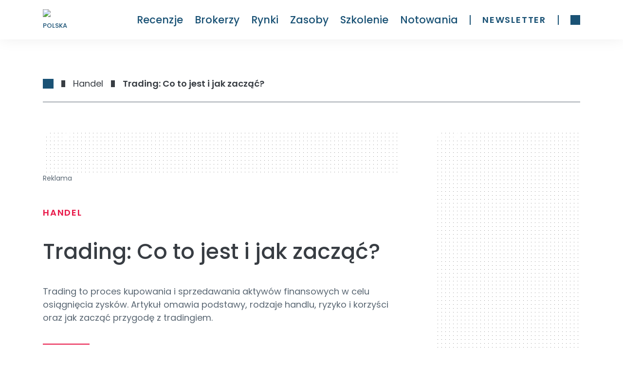

--- FILE ---
content_type: text/html; charset=utf-8
request_url: https://rankia.pl/co-to-jest-trading-jak-zaczac/
body_size: 69137
content:
<!DOCTYPE html><html lang="pl-PL" data-critters-container><head><meta charset="utf-8"><link rel="dns-prefetch" href="https://rankia.pl"><link rel="preconnect" href="https://www.googletagmanager.com"><link rel="preconnect" href="https://securepubads.g.doubleclick.net"><link rel="preconnect" href="https://sdk.privacy-center.org"><link rel="dns-prefetch" href="https://cdn.cookielaw.org"><link rel="preload" href="/fonts/Poppins-Regular.woff2" as="font" type="font/woff2" crossorigin="anonymous"><link rel="preload" href="/fonts/Poppins-Bold.woff2" as="font" type="font/woff2" crossorigin="anonymous"><link rel="preload" href="/fonts/Poppins-Medium.woff2" as="font" type="font/woff2" crossorigin="anonymous"><link rel="preload" href="/fonts/PlayfairDisplay-Italic.woff2" as="font" type="font/woff2" crossorigin="anonymous"><title>Trading: Co to jest i jak zacząć? | Rankia Polska</title><meta name="description" content="Termin trading odnosi się do aktu kupna i sprzedaży instrumentów finansowych takich jak akcje, obligacje, waluty i towary, w przeciwieństwie"><link rel="canonical" href="https://rankia.pl/co-to-jest-trading-jak-zaczac/"><meta property="og:locale" content="pl_PL"><meta property="og:type" content="article"><meta property="og:title" content="Trading: Co to jest i jak zacząć? | Rankia Polska"><meta property="og:description" content="Termin trading odnosi się do aktu kupna i sprzedaży instrumentów finansowych takich jak akcje, obligacje, waluty i towary, w przeciwieństwie"><meta property="og:url" content="https://rankia.pl/co-to-jest-trading-jak-zaczac/"><meta property="og:site_name" content="Rankia Polska"><meta property="article:published_time" content="2024-04-02T07:08:00+00:00"><meta property="article:modified_time" content="2025-04-22T11:46:31+00:00"><meta property="og:image" content="https://images.rankia.pl/load/1024/L2FwcC91cGxvYWRzLzIwMjIvMDcvdHJhZGluZy1qYWsuanBn"><meta property="og:image:width" content="550"><meta property="og:image:height" content="330"><meta property="og:image:type" content="image/jpeg"><meta name="author" content="Borjana Stamatoska"><meta name="twitter:card" content="summary_large_image"><meta name="twitter:label1" content="Napisane przez"><meta name="twitter:data1" content="Borjana Stamatoska"><meta name="twitter:label2" content="Szacowany czas czytania"><meta name="twitter:data2" content="20 minut"><script type="application/ld+json" class="yoast-schema-graph">{"@context":"https://schema.org","@graph":[{"@type":"Article","@id":"https://rankia.pl/co-to-jest-trading-jak-zaczac/#article","isPartOf":{"@id":"https://rankia.pl/co-to-jest-trading-jak-zaczac/"},"author":{"name":"Borjana Stamatoska","@id":"https://rankia.pl/#/schema/person/8905ab7b4ec3a593ff0c526c647754bb"},"headline":"Trading: Co to jest i jak zacząć?","datePublished":"2024-04-02T07:08:00+00:00","dateModified":"2025-04-22T11:46:31+00:00","mainEntityOfPage":{"@id":"https://rankia.pl/co-to-jest-trading-jak-zaczac/"},"wordCount":3643,"publisher":{"@id":"https://rankia.pl/#organization"},"image":{"@id":"https://rankia.pl/co-to-jest-trading-jak-zaczac/#primaryimage"},"thumbnailUrl":"https://images.rankia.pl/load/1024/L2FwcC91cGxvYWRzLzIwMjIvMDcvdHJhZGluZy1qYWsuanBn","articleSection":["Handel"],"inLanguage":"pl-PL"},{"@type":["WebPage","FAQPage"],"@id":"https://rankia.pl/co-to-jest-trading-jak-zaczac/","url":"https://rankia.pl/co-to-jest-trading-jak-zaczac/","name":"Trading: Co to jest i jak zacząć? | Rankia Polska","isPartOf":{"@id":"https://rankia.pl/#website"},"primaryImageOfPage":{"@id":"https://rankia.pl/co-to-jest-trading-jak-zaczac/#primaryimage"},"image":{"@id":"https://rankia.pl/co-to-jest-trading-jak-zaczac/#primaryimage"},"thumbnailUrl":"https://images.rankia.pl/load/1024/L2FwcC91cGxvYWRzLzIwMjIvMDcvdHJhZGluZy1qYWsuanBn","datePublished":"2024-04-02T07:08:00+00:00","dateModified":"2025-04-22T11:46:31+00:00","description":"Termin trading odnosi się do aktu kupna i sprzedaży instrumentów finansowych takich jak akcje, obligacje, waluty i towary, w przeciwieństwie","breadcrumb":{"@id":"https://rankia.pl/co-to-jest-trading-jak-zaczac/#breadcrumb"},"mainEntity":[{"@id":"https://rankia.pl/co-to-jest-trading-jak-zaczac/#faq-question-1683628225943"},{"@id":"https://rankia.pl/co-to-jest-trading-jak-zaczac/#faq-question-1683628244124"},{"@id":"https://rankia.pl/co-to-jest-trading-jak-zaczac/#faq-question-1683628269481"},{"@id":"https://rankia.pl/co-to-jest-trading-jak-zaczac/#faq-question-1683628278589"}],"inLanguage":"pl-PL","potentialAction":[{"@type":"ReadAction","target":["https://rankia.pl/co-to-jest-trading-jak-zaczac/"]}]},{"@type":"ImageObject","inLanguage":"pl-PL","@id":"https://rankia.pl/co-to-jest-trading-jak-zaczac/#primaryimage","url":"https://images.rankia.pl/load/1024/L2FwcC91cGxvYWRzLzIwMjIvMDcvdHJhZGluZy1qYWsuanBn","contentUrl":"https://images.rankia.pl/load/1024/L2FwcC91cGxvYWRzLzIwMjIvMDcvdHJhZGluZy1qYWsuanBn","width":550,"height":330,"caption":"Co to jest trading"},{"@type":"BreadcrumbList","@id":"https://rankia.pl/co-to-jest-trading-jak-zaczac/#breadcrumb","itemListElement":[{"@type":"ListItem","position":1,"name":"Home","item":"https://rankia.pl/"},{"@type":"ListItem","position":2,"name":"Handel","item":"https://rankia.pl/handel/"},{"@type":"ListItem","position":3,"name":"Trading: Co to jest i jak zacząć?"}]},{"@type":"WebSite","@id":"https://rankia.pl/#website","url":"https://rankia.pl/","name":"Rankia Polska","description":"","publisher":{"@id":"https://rankia.pl/#organization"},"potentialAction":[{"@type":"SearchAction","target":{"@type":"EntryPoint","urlTemplate":"https://rankia.pl/?s={search_term_string}"},"query-input":{"@type":"PropertyValueSpecification","valueRequired":true,"valueName":"search_term_string"}}],"inLanguage":"pl-PL"},{"@type":"Organization","@id":"https://rankia.pl/#organization","name":"Rankia","url":"https://rankia.pl/","logo":{"@type":"ImageObject","inLanguage":"pl-PL","@id":"https://rankia.pl/#/schema/logo/image/","url":"https://images.rankia.pl/load/1024/L2FwcC91cGxvYWRzLzIwMjEvMDUvY3JvcHBlZC1QTkctSW1hZ2UtNTEyLcOXLTUxMi1waXhlbHMucG5n","contentUrl":"https://images.rankia.pl/load/1024/L2FwcC91cGxvYWRzLzIwMjEvMDUvY3JvcHBlZC1QTkctSW1hZ2UtNTEyLcOXLTUxMi1waXhlbHMucG5n","width":512,"height":512,"caption":"Rankia"},"image":{"@id":"https://rankia.pl/#/schema/logo/image/"}},{"@type":"Person","@id":"https://rankia.pl/#/schema/person/8905ab7b4ec3a593ff0c526c647754bb","name":"Borjana Stamatoska","image":{"@type":"ImageObject","inLanguage":"pl-PL","@id":"https://rankia.pl/#/schema/person/image/","url":"https://images.rankia.pl/load/1024/L2FwcC91cGxvYWRzLzIwMjMvMTAvYm9yamFuYS1wcm9maWxlLmpwZw","contentUrl":"https://images.rankia.pl/load/1024/L2FwcC91cGxvYWRzLzIwMjMvMTAvYm9yamFuYS1wcm9maWxlLmpwZw","caption":"Borjana Stamatoska"},"description":"Borjana to doświadczona specjalistka w obszarze rynków finansowych oraz strategii inwestycyjnych. Od ponad 5 lat związana z branżą finansową, gdzie łączy analityczne podejście z umiejętnościami tworzenia treści, które przyciągają uwagę zarówno czytelników, jak i algorytmów. Specjalizuje się w tematach związanych z inwestowaniem (akcje, GPW, ETF-y, obligacje, geopolityka), a także w budowie strategii SEO i optymalizacji treści. Z powodzeniem tworzy artykuły, scenariusze wideo, newslettery i treści multiformatowe – od edukacyjnych poradników po ostrzegawcze analizy dotyczące ryzykownych platform inwestycyjnych. Na co dzień odpowiada za rozwój treści w Rankia – współtworzy strategie wzrostu ruchu organicznego, zarządza aktualizacją starszych treści, a także rozwija współprace redakcyjne z zewnętrznymi partnerami i ekspertami rynku kapitałowego. DOŚWIADCZENIE: • Strategie inwestycyjne: GPW, ETF-y, obligacje, akcje dywidendowe • Analiza rynków globalnych i lokalnych (ze szczególnym uwzględnieniem Polski) • Tworzenie treści w oparciu o dane, sezonowość i trendy rynkowe • Optymalizacja treści pod SEO • Planowanie i realizacja strategii treści multikanałowej (artykuły, YouTube, newslettery, shorty) W SKRÓCIE: • Ekspertka w zakresie inwestowania, rynków kapitałowych i geopolityki • Specjalistka SEO – strategia contentowa, optymalizacja, linkowanie • Twórczyni treści z ponad 10-letnim doświadczeniem dziennikarskim • Redaktorka, analityczka, strateg","sameAs":["https://www.linkedin.com/in/borjana-stamatoska"],"url":"https://rankia.pl/autor/borjana-stamatoska/"},{"@type":"Question","@id":"https://rankia.pl/co-to-jest-trading-jak-zaczac/#faq-question-1683628225943","position":1,"url":"https://rankia.pl/co-to-jest-trading-jak-zaczac/#faq-question-1683628225943","name":"Czy Trading jest trudny?","answerCount":1,"acceptedAnswer":{"@type":"Answer","text":"Trading może być trudny dla osób, które nie mają wcześniejszego doświadczenia w handlu na rynkach finansowych lub nie mają wiedzy na temat analizy technicznej i fundamentalnej. Jednak, z odpowiednim szkoleniem, samodyscypliną, strategią i doświadczeniem, trading może być opłacalnym zajęciem.","inLanguage":"pl-PL"},"inLanguage":"pl-PL"},{"@type":"Question","@id":"https://rankia.pl/co-to-jest-trading-jak-zaczac/#faq-question-1683628244124","position":2,"url":"https://rankia.pl/co-to-jest-trading-jak-zaczac/#faq-question-1683628244124","name":"Ile zarabia trader?","answerCount":1,"acceptedAnswer":{"@type":"Answer","text":"Zarobki tradera są zróżnicowane i zależą od wielu czynników, takich jak rodzaj rynków, na których działa, poziom doświadczenia, strategia inwestycyjna i stopień skuteczności. Niektórzy traderzy odnoszą duże sukcesy finansowe, podczas gdy inni mogą mieć mniejsze zyski.","inLanguage":"pl-PL"},"inLanguage":"pl-PL"},{"@type":"Question","@id":"https://rankia.pl/co-to-jest-trading-jak-zaczac/#faq-question-1683628269481","position":3,"url":"https://rankia.pl/co-to-jest-trading-jak-zaczac/#faq-question-1683628269481","name":"Jak zostać traderem?","answerCount":1,"acceptedAnswer":{"@type":"Answer","text":"Aby zostać traderem, warto zdobyć wiedzę na temat rynków finansowych, takich jak analiza techniczna i fundamentalna, a także nauczyć się, jak działać na różnych platformach transakcyjnych. Można też rozważyć szkolenia z zakresu tradingu i praktykę handlową na kontach demo, aby zdobyć doświadczenie bez ryzyka utraty kapitału.","inLanguage":"pl-PL"},"inLanguage":"pl-PL"},{"@type":"Question","@id":"https://rankia.pl/co-to-jest-trading-jak-zaczac/#faq-question-1683628278589","position":4,"url":"https://rankia.pl/co-to-jest-trading-jak-zaczac/#faq-question-1683628278589","name":"Czy da się żyć z tradingu?","answerCount":1,"acceptedAnswer":{"@type":"Answer","text":"Tak, da się żyć z tradingu, ale wymaga to odpowiedniej wiedzy, doświadczenia, strategii i samodyscypliny. Trading może być nieprzewidywalny i ryzykowny, ale z odpowiednim podejściem, zarabianie na nim może stać się dochodowym zajęciem. Jednak, nie należy polegać tylko na tradingu jako źródle utrzymania, a zawsze należy pamiętać o zrównoważonym podejściu do inwestycji i zarządzaniu ryzykiem.","inLanguage":"pl-PL"},"inLanguage":"pl-PL"}]}</script><meta name="publisher" content="rankia.pl"><meta name="robots" content="index, follow, max-image-preview:large, max-snippet:-1"><meta name="viewport" content="width=device-width, initial-scale=1"><link rel="preload" href="/assets/logo-rankia.svg" as="image" fetchpriority="high"><meta name="next-head-count" content="36"><link rel="icon" type="image/png" href="/favicon.png"><link rel="shortcut icon" type="image/png" href="/favicon.png"><script defer nomodule src="/_next/static/chunks/polyfills-42372ed130431b0a.js"></script><script defer src="/_next/static/chunks/commons-cde66220.c030e8fbd28eb1a2.js"></script><script defer src="/_next/static/chunks/commons-a3dad144.679447f1726c9686.js"></script><script defer src="/_next/static/chunks/commons-f88dba18.708e487fc7d17221.js"></script><script defer src="/_next/static/chunks/commons-7fe5891a.1b0e58eb763adb19.js"></script><script defer src="/_next/static/chunks/commons-c0d76f48.66a1193a102097a0.js"></script><script defer src="/_next/static/chunks/commons-ad6a2f20.b6c9f2358e9b546f.js"></script><script defer src="/_next/static/chunks/commons-1a29245f.38da26c97cf55c70.js"></script><script defer src="/_next/static/chunks/commons-6185be05.0cae891f938b1834.js"></script><script defer src="/_next/static/chunks/commons-c3fbe29b.fbf72ef30b0b8286.js"></script><script defer src="/_next/static/chunks/commons-2285aa12.9200eb8ac33c3472.js"></script><script defer src="/_next/static/chunks/commons-89d5c698.65dd2eff7149ea60.js"></script><script defer src="/_next/static/chunks/commons-17ede90a.2462d427f273ffc6.js"></script><script defer src="/_next/static/chunks/commons-9dcf9039.6911de32764e353a.js"></script><script defer src="/_next/static/chunks/commons-29f13ec6.74a9a320f03a75c3.js"></script><script defer src="/_next/static/chunks/commons-dae6c06c.82e2f119a2c0f9e2.js"></script><script defer src="/_next/static/chunks/commons-1df5cac5.700c273a08fd55d2.js"></script><script defer src="/_next/static/chunks/commons-bfd05009.6074b20201ffb1b3.js"></script><script defer src="/_next/static/chunks/commons-e9e18ac4.c5ef54678691dba2.js"></script><script defer src="/_next/static/chunks/commons-5fd1d9e2.0cfb777128e7190b.js"></script><script defer src="/_next/static/chunks/commons-207d77d7.4e61bb08b16142a6.js"></script><script defer src="/_next/static/chunks/commons-164ccfd2.717fedb19f8c99a4.js"></script><script defer src="/_next/static/chunks/commons-8cbd2506.93873f0727622727.js"></script><script defer src="/_next/static/chunks/commons-377fed06.6cd73c3812eade04.js"></script><script defer src="/_next/static/chunks/commons-a4833343.5f031ba57436a14c.js"></script><script defer src="/_next/static/chunks/41.3e3c8d826861fc66.js"></script><script src="/_next/static/chunks/webpack-14f7b2ac47550775.js" defer></script><script src="/_next/static/chunks/npm.next-27fcbc0d-2d05e1f0ba5d8106.js" defer></script><script src="/_next/static/chunks/npm.next-0fbe0e3f-c7a7411da805e1e4.js" defer></script><script src="/_next/static/chunks/npm.next-2898f16f-6d5f694c2a58b864.js" defer></script><script src="/_next/static/chunks/npm.react-dom-621563a02ab7c673.js" defer></script><script src="/_next/static/chunks/main-55e95e0f8cddb807.js" defer></script><script src="/_next/static/chunks/npm.sentry-070f27cc-9388e5e78b98c279.js" defer></script><script src="/_next/static/chunks/npm.sentry-05308901-4d6f9998f26c680a.js" defer></script><script src="/_next/static/chunks/npm.sentry-0c3f7e25-9e9bf0d8976504fd.js" defer></script><script src="/_next/static/chunks/npm.sentry-8e62cb13-2d1c63b82bcefffd.js" defer></script><script src="/_next/static/chunks/npm.sentry-4afe2aea-ee86c1a6691e34e4.js" defer></script><script src="/_next/static/chunks/npm.sentry-e9bb27a0-ee7906a812ceea16.js" defer></script><script src="/_next/static/chunks/npm.sentry-32ff26c5-e0d9d64aaf33678f.js" defer></script><script src="/_next/static/chunks/npm.sentry-035ffc79-afc1f7efeb62a3c3.js" defer></script><script src="/_next/static/chunks/npm.sentry-28a38268-76d615db96f5ddee.js" defer></script><script src="/_next/static/chunks/npm.sentry-42400244-e01e0d6281e0d6ce.js" defer></script><script src="/_next/static/chunks/npm.sentry-a8637706-1a79b9d1f1714171.js" defer></script><script src="/_next/static/chunks/npm.sentry-a15fe044-a7a5df7e944b0299.js" defer></script><script src="/_next/static/chunks/npm.sentry-internal-8de3d422-cb2216a7de0d1db2.js" defer></script><script src="/_next/static/chunks/npm.sentry-internal-bc4083c3-eb1469ac2b98597f.js" defer></script><script src="/_next/static/chunks/npm.sentry-internal-a3bc572f-62f7a14d61832754.js" defer></script><script src="/_next/static/chunks/npm.sentry-internal-07fc9f10-c6b2869ebc9cd763.js" defer></script><script src="/_next/static/chunks/npm.upstash-21468bbbb6b0c570.js" defer></script><script src="/_next/static/chunks/npm.buffer-d7c4ffc707ba68f9.js" defer></script><script src="/_next/static/chunks/pages/_app-f3956634-22da48cc811afa7d.js" defer></script><script src="/_next/static/chunks/pages/_app-b5961e9b-c5f81cfbd199a922.js" defer></script><script src="/_next/static/chunks/npm.instantsearch.js-bc061633e84dabc0.js" defer></script><script src="/_next/static/chunks/npm.react-instantsearch-core-da0d34872e5dde90.js" defer></script><script src="/_next/static/chunks/npm.algoliasearch-helper-36c3126db43d4291.js" defer></script><script src="/_next/static/chunks/npm.algolia-5af8c597-b7eda5dd97daa254.js" defer></script><script src="/_next/static/chunks/npm.algolia-ca068087-18c53294b25e7c8c.js" defer></script><script src="/_next/static/chunks/npm.algolia-7d5e9ee9-2aa92e3424ef718b.js" defer></script><script src="/_next/static/chunks/npm.react-property-744344ee85af186f.js" defer></script><script src="/_next/static/chunks/npm.domhandler-f0577d2a9d224607.js" defer></script><script src="/_next/static/chunks/4766-1e02b6c276632baa.js" defer></script><script src="/_next/static/chunks/pages/%5B%5B...slug%5D%5D-f3956634-08a606736919e6a5.js" defer></script><script src="/_next/static/chunks/pages/%5B%5B...slug%5D%5D-a3dad144-33ab9a6b8ee55318.js" defer></script><script src="/_next/static/chunks/pages/%5B%5B...slug%5D%5D-f88dba18-7f7c05e78535cae8.js" defer></script><script src="/_next/static/chunks/pages/%5B%5B...slug%5D%5D-f5ee3ce1-2b4d0a3af15e05e2.js" defer></script><script src="/_next/static/608ac4874ec1/_buildManifest.js" defer></script><script src="/_next/static/608ac4874ec1/_ssgManifest.js" defer></script><style>.textSmall{font-size:var(--typography-text-small-font-size);font-weight:var(--typography-text-small-font-weight);line-height:var(--typography-text-small-line-height)}:root{--color-color-neutral0:#fff;--color-light-background:#ebf6ff;--color-color-success:#00856f;--color-color-neutral3:#f0f0f0;--color-color-alert:#fcff74;--color-color-neutral2:#5a6773;--color-color-info:#58a8da;--color-color-neutral1:#383d43;--color-color-danger:#e91101;--color-color-accent:#e81949;--color-color-primary:#1a5275;--radius-radius24:24px;--radius-radius64:64px;--radius-radius08:8px;--radius-radius04:4px;--radius-radius02:2px;--shadow-shadow-heavy:0px 4px 10px rgba(0,0,0,.1);--shadow-shadow-faded:0px 0px 30px rgba(0,0,0,.07);--shadow-shadow-faded-darker:0px 0px 30px rgba(0,0,0,.1);--spacing-xxxxl:64.00000349691118px;--spacing-xxxl:56.00000349691118px;--spacing-xxl:48.00000349691118px;--spacing-xl:40.00000349691118px;--spacing-lg:32.00000349691118px;--spacing-md:24.000003496911177px;--spacing-sm:16.000003496911177px;--spacing-xs:8.000003496911177px;--spacing-xxs:4.000003496911177px;--typography-text-small-underlined-bold-font-family:"Poppins";--typography-text-small-underlined-bold-font-size:14px;--typography-text-small-underlined-bold-line-height:21px;--typography-text-small-underlined-bold-font-weight:600;--typography-text-small-underlined-font-family:"Poppins";--typography-text-small-underlined-font-size:14px;--typography-text-small-underlined-line-height:21px;--typography-text-small-underlined-font-weight:400;--typography-text-small-italic-font-family:"Poppins";--typography-text-small-italic-font-size:14px;--typography-text-small-italic-line-height:21px;--typography-text-small-italic-font-weight:400;--typography-text-small-bold-font-family:"Poppins";--typography-text-small-bold-font-size:14px;--typography-text-small-bold-line-height:21px;--typography-text-small-bold-font-weight:600;--typography-text-small-medium-font-family:"Poppins";--typography-text-small-medium-font-size:14px;--typography-text-small-medium-line-height:21px;--typography-text-small-medium-font-weight:500;--typography-text-small-font-family:"Poppins";--typography-text-small-font-size:14px;--typography-text-small-line-height:21px;--typography-text-small-font-weight:400;--typography-text-underlined-bold-font-family:"Poppins";--typography-text-underlined-bold-font-size:18px;--typography-text-underlined-bold-line-height:27px;--typography-text-underlined-bold-font-weight:600;--typography-text-underlined-font-family:"Poppins";--typography-text-underlined-font-size:18px;--typography-text-underlined-line-height:27px;--typography-text-underlined-font-weight:400;--typography-text-italic-font-family:"Poppins";--typography-text-italic-font-size:18px;--typography-text-italic-line-height:27px;--typography-text-italic-font-weight:400;--typography-text-bold-font-family:"Poppins";--typography-text-bold-font-size:18px;--typography-text-bold-line-height:27px;--typography-text-bold-font-weight:600;--typography-text-medium-font-family:"Poppins";--typography-text-medium-font-size:18px;--typography-text-medium-line-height:27px;--typography-text-medium-font-weight:500;--typography-text-font-family:"Poppins";--typography-text-font-size:18px;--typography-text-line-height:27px;--typography-text-font-weight:400;--typography-text-inputs-font-family:"Poppins";--typography-text-inputs-font-size:18px;--typography-text-inputs-line-height:27px;--typography-text-inputs-font-weight:400;--typography-title-smallest-mobile-font-family:"Poppins";--typography-title-smallest-mobile-font-size:16px;--typography-title-smallest-mobile-line-height:22px;--typography-title-smallest-mobile-font-weight:600;--typography-title-small-mobile-font-family:"Poppins";--typography-title-small-mobile-font-size:23px;--typography-title-small-mobile-line-height:31px;--typography-title-small-mobile-font-weight:500;--typography-title-medium-mobile-font-family:"Poppins";--typography-title-medium-mobile-font-size:26px;--typography-title-medium-mobile-line-height:35px;--typography-title-medium-mobile-font-weight:500;--typography-title-big-mobile-font-family:"Poppins";--typography-title-big-mobile-font-size:29px;--typography-title-big-mobile-line-height:39px;--typography-title-big-mobile-font-weight:500;--typography-title-bigger-mobile-font-family:"Poppins";--typography-title-bigger-mobile-font-size:32px;--typography-title-bigger-mobile-line-height:43px;--typography-title-bigger-mobile-font-weight:500;--typography-title-deco-mobile-font-family:"Playfair Display";--typography-title-deco-mobile-font-size:32px;--typography-title-deco-mobile-line-height:43px;--typography-title-deco-mobile-font-weight:500;--typography-title-deco-desktop-font-family:"Playfair Display";--typography-title-deco-desktop-font-size:55px;--typography-title-deco-desktop-line-height:70px;--typography-title-deco-desktop-font-weight:500;--typography-title-smallest-desktop-font-family:"Poppins";--typography-title-smallest-desktop-font-size:18px;--typography-title-smallest-desktop-line-height:23px;--typography-title-smallest-desktop-font-weight:600;--typography-title-smaller-desktop-font-family:"Poppins";--typography-title-smaller-desktop-font-size:21px;--typography-title-smaller-desktop-line-height:30px;--typography-title-smaller-desktop-font-weight:500;--typography-title-small-desktop-font-family:"Poppins";--typography-title-small-desktop-font-size:28px;--typography-title-small-desktop-line-height:36px;--typography-title-small-desktop-font-weight:500;--typography-title-medium-desktop-font-family:"Poppins";--typography-title-medium-desktop-font-size:35px;--typography-title-medium-desktop-line-height:47px;--typography-title-medium-desktop-font-weight:500;--typography-title-big-desktop-font-family:"Poppins";--typography-title-big-desktop-font-size:44px;--typography-title-big-desktop-line-height:57px;--typography-title-big-desktop-font-weight:500;--typography-title-bigger-desktop-font-family:"Poppins";--typography-title-bigger-desktop-font-size:55px;--typography-title-bigger-desktop-line-height:70px;--typography-title-bigger-desktop-font-weight:500}*,:after,:before{--tw-border-spacing-x:0;--tw-border-spacing-y:0;--tw-translate-x:0;--tw-translate-y:0;--tw-rotate:0;--tw-skew-x:0;--tw-skew-y:0;--tw-scale-x:1;--tw-scale-y:1;--tw-pan-x: ;--tw-pan-y: ;--tw-pinch-zoom: ;--tw-scroll-snap-strictness:proximity;--tw-gradient-from-position: ;--tw-gradient-via-position: ;--tw-gradient-to-position: ;--tw-ordinal: ;--tw-slashed-zero: ;--tw-numeric-figure: ;--tw-numeric-spacing: ;--tw-numeric-fraction: ;--tw-ring-inset: ;--tw-ring-offset-width:0px;--tw-ring-offset-color:#fff;--tw-ring-color:rgba(59,130,246,.5);--tw-ring-offset-shadow:0 0 #0000;--tw-ring-shadow:0 0 #0000;--tw-shadow:0 0 #0000;--tw-shadow-colored:0 0 #0000;--tw-blur: ;--tw-brightness: ;--tw-contrast: ;--tw-grayscale: ;--tw-hue-rotate: ;--tw-invert: ;--tw-saturate: ;--tw-sepia: ;--tw-drop-shadow: ;--tw-backdrop-blur: ;--tw-backdrop-brightness: ;--tw-backdrop-contrast: ;--tw-backdrop-grayscale: ;--tw-backdrop-hue-rotate: ;--tw-backdrop-invert: ;--tw-backdrop-opacity: ;--tw-backdrop-saturate: ;--tw-backdrop-sepia: ;--tw-contain-size: ;--tw-contain-layout: ;--tw-contain-paint: ;--tw-contain-style: }*,:after,:before{box-sizing:border-box;border:0 solid #e5e7eb}:after,:before{--tw-content:""}html{line-height:1.5;-webkit-text-size-adjust:100%;-moz-tab-size:4;-o-tab-size:4;tab-size:4;font-family:ui-sans-serif,system-ui,sans-serif,Apple Color Emoji,Segoe UI Emoji,Segoe UI Symbol,Noto Color Emoji;font-feature-settings:normal;font-variation-settings:normal;-webkit-tap-highlight-color:transparent}body{margin:0;line-height:inherit}h1,h2,h3,h4{font-size:inherit;font-weight:inherit}a{color:inherit;text-decoration:inherit}strong{font-weight:bolder}button{font-family:inherit;font-feature-settings:inherit;font-variation-settings:inherit;font-size:100%;font-weight:inherit;line-height:inherit;letter-spacing:inherit;color:inherit;margin:0;padding:0}button{text-transform:none}button{-webkit-appearance:button;background-color:transparent;background-image:none}figure,h1,h2,h3,h4,p{margin:0}ul{list-style:none;margin:0;padding:0}button{cursor:pointer}iframe,img{display:block;vertical-align:middle}img{max-width:100%;height:auto}.relative{position:relative}.sticky{position:sticky}.top-\[96px\]{top:96px}.mx-auto{margin-left:auto;margin-right:auto}.mx-sm{margin-left:var(--spacing-sm);margin-right:var(--spacing-sm)}.ml-md{margin-left:var(--spacing-md)}.mt-2xl{margin-top:var(--spacing-xxl)}.mt-3xl{margin-top:var(--spacing-xxxl)}.mt-sm{margin-top:var(--spacing-sm)}.mt-xl{margin-top:var(--spacing-xl)}.block{display:block}.flex{display:flex}.hidden{display:none}.h-full{height:100%}.min-h-\[12px\]{min-height:12px}.min-h-\[45px\]{min-height:45px}.min-h-screen{min-height:100vh}.w-\[336px\]{width:336px}.w-full{width:100%}.min-w-\[288px\]{min-width:288px}.min-w-\[91px\]{min-width:91px}.min-w-xs{min-width:var(--spacing-xs)}.max-w-\[100\%\]{max-width:100%}.max-w-\[728px\]{max-width:728px}.cursor-pointer{cursor:pointer}.list-disc{list-style-type:disc}.flex-col{flex-direction:column}.items-end{align-items:flex-end}.items-center{align-items:center}.justify-center{justify-content:center}.gap-\[1rem\]{gap:1rem}.gap-xs{gap:var(--spacing-xs)}.space-y-lg>:not([hidden])~:not([hidden]){--tw-space-y-reverse:0;margin-top:calc(var(--spacing-lg) * calc(1 - var(--tw-space-y-reverse)));margin-bottom:calc(var(--spacing-lg) * var(--tw-space-y-reverse))}.space-y-md>:not([hidden])~:not([hidden]){--tw-space-y-reverse:0;margin-top:calc(var(--spacing-md) * calc(1 - var(--tw-space-y-reverse)));margin-bottom:calc(var(--spacing-md) * var(--tw-space-y-reverse))}.space-y-sm>:not([hidden])~:not([hidden]){--tw-space-y-reverse:0;margin-top:calc(var(--spacing-sm) * calc(1 - var(--tw-space-y-reverse)));margin-bottom:calc(var(--spacing-sm) * var(--tw-space-y-reverse))}.space-y-xl>:not([hidden])~:not([hidden]){--tw-space-y-reverse:0;margin-top:calc(var(--spacing-xl) * calc(1 - var(--tw-space-y-reverse)));margin-bottom:calc(var(--spacing-xl) * var(--tw-space-y-reverse))}.space-y-xs>:not([hidden])~:not([hidden]){--tw-space-y-reverse:0;margin-top:calc(var(--spacing-xs) * calc(1 - var(--tw-space-y-reverse)));margin-bottom:calc(var(--spacing-xs) * var(--tw-space-y-reverse))}.rounded-t-radius-24{border-top-left-radius:var(--radius-radius24)}.rounded-t-radius-24{border-top-right-radius:var(--radius-radius24)}.bg-neutral0{background-color:var(--color-color-neutral0)}.bg-neutral2{background-color:var(--color-color-neutral2)}.bg-neutral3{background-color:var(--color-color-neutral3)}.pt-md{padding-top:var(--spacing-md)}.pt-xs{padding-top:var(--spacing-xs)}.text-left{text-align:left}.text-medium{font-size:var(--typography-text-medium-font-size)}.text-small{font-size:var(--typography-text-small-font-size)}.text-title-medium-mobile{font-size:var(--typography-title-medium-mobile-font-size)}.text-title-small-mobile{font-size:var(--typography-title-small-mobile-font-size)}.font-medium{font-weight:var(--typography-text-medium-font-weight)}.font-small{font-weight:var(--typography-text-small-font-weight)}.font-title-medium-mobile{font-weight:var(--typography-title-medium-mobile-font-weight)}.font-title-small-mobile{font-weight:var(--typography-title-small-mobile-font-weight)}.leading-medium{line-height:var(--typography-text-medium-line-height)}.leading-small{line-height:var(--typography-text-small-line-height)}.leading-title-medium-mobile{line-height:var(--typography-title-medium-mobile-line-height)}.leading-title-small-mobile{line-height:var(--typography-title-small-mobile-line-height)}.text-accent{color:var(--color-color-accent)}.text-neutral0{color:var(--color-color-neutral0)}.text-neutral1{color:var(--color-color-neutral1)}.text-neutral2{color:var(--color-color-neutral2)}.text-primary{color:var(--color-color-primary)}.transition-colors{transition-property:color,background-color,border-color,text-decoration-color,fill,stroke;transition-timing-function:cubic-bezier(.4,0,.2,1);transition-duration:.15s}.no-scrollbar::-webkit-scrollbar{display:none}.no-scrollbar{-ms-overflow-style:none;scrollbar-width:none}:root{--title-smallest-desktop-letter-spacing:calc(var(--typography-title-smallest-desktop-font-size) * 0.1);--title-smallest-mobile-letter-spacing:calc(var(--typography-title-smallest-mobile-font-size) * 0.1)}#__next,body,html{display:block;min-height:100%;height:100%;scroll-behavior:smooth}.boxed-content{padding:0 calc(50vw - 640px)}.layout{min-height:calc(100% - 915px)}.basic-x-padding{padding:0 16px}@media (min-width:500px) and (max-width:1023px){.boxed-content{padding:0 calc(50vw - 250px)}}@media (min-width:1024px){.layout{min-height:calc(100% - 400px)}.basic-x-padding{padding:0 88px}}body{font-family:Poppins,Verdana,sans-serif}h1{font-family:Poppins,monospace,sans-serif}ul{list-style-type:disc}.hover\:text-accent:hover{color:var(--color-color-accent)}.hover\:opacity-60:hover{opacity:.6}.group:hover .group-hover\:bg-accent{background-color:var(--color-color-accent)}@media (min-width:768px){.md\:mt-\[81px\]{margin-top:81px}.md\:pt-lg{padding-top:var(--spacing-lg)}}@media (min-width:1024px){.lg\:mt-2xl{margin-top:var(--spacing-xxl)}.lg\:mt-6xl{margin-top:80px}.lg\:mt-md{margin-top:var(--spacing-md)}.lg\:block{display:block}.lg\:flex{display:flex}.lg\:hidden{display:none}.lg\:min-w-\[366px\]{min-width:366px}.lg\:flex-row{flex-direction:row}.lg\:space-x-sm>:not([hidden])~:not([hidden]){--tw-space-x-reverse:0;margin-right:calc(var(--spacing-sm) * var(--tw-space-x-reverse));margin-left:calc(var(--spacing-sm) * calc(1 - var(--tw-space-x-reverse)))}.lg\:space-y-0>:not([hidden])~:not([hidden]){--tw-space-y-reverse:0;margin-top:calc(0px * calc(1 - var(--tw-space-y-reverse)));margin-bottom:calc(0px * var(--tw-space-y-reverse))}.lg\:rounded-t-radius-64{border-top-left-radius:var(--radius-radius64)}.lg\:rounded-t-radius-64{border-top-right-radius:var(--radius-radius64)}.lg\:border-b-\[0\.5px\]{border-bottom-width:.5px}.lg\:border-neutral2{border-color:var(--color-color-neutral2)}.lg\:text-title-medium-desktop{font-size:var(--typography-title-medium-desktop-font-size)}.lg\:text-title-small-desktop{font-size:var(--typography-title-small-desktop-font-size)}.lg\:text-title-smaller-desktop{font-size:var(--typography-title-smaller-desktop-font-size)}.lg\:font-title-medium-desktop{font-weight:var(--typography-title-medium-desktop-font-weight)}.lg\:font-title-small-desktop{font-weight:var(--typography-title-small-desktop-font-weight)}.lg\:font-title-smaller-desktop{font-weight:var(--typography-title-smaller-desktop-font-weight)}.lg\:leading-title-medium-desktop{line-height:var(--typography-title-medium-desktop-line-height)}.lg\:leading-title-small-desktop{line-height:var(--typography-title-small-desktop-line-height)}.lg\:leading-title-smaller-desktop{line-height:var(--typography-title-smaller-desktop-line-height)}}@media (min-width:1280px){.xl\:min-w-\[120px\]{min-width:120px}.xl\:space-y-md>:not([hidden])~:not([hidden]){--tw-space-y-reverse:0;margin-top:calc(var(--spacing-md) * calc(1 - var(--tw-space-y-reverse)));margin-bottom:calc(var(--spacing-md) * var(--tw-space-y-reverse))}}.Footer_footer__yUjxG{background-color:var(--color-color-primary);padding-top:var(--spacing-xl);padding-bottom:var(--spacing-xl);text-align:left;color:var(--color-color-neutral0)}@media (min-width:1024px){.Footer_footer__yUjxG{padding-top:var(--spacing-xxxxl);padding-bottom:72px}}.Footer_footerContent__AmH4E{height:100%;width:100%}.Footer_container__UU6GV{margin-top:var(--spacing-xl);display:flex;flex-direction:column;align-items:baseline;padding-bottom:var(--spacing-md)}@media (min-width:1024px){.Footer_container__UU6GV{margin-top:var(--spacing-md);flex-direction:row;justify-content:space-between;gap:var(--spacing-xl)}}.Footer_newsletter__maOW4{width:80%}@media (min-width:1024px){.Footer_newsletter__maOW4{width:25%}}.Footer_socialNetwork__COvux .Footer_icons__qiF7m{display:flex;flex-direction:row;align-items:flex-end;justify-content:flex-start;gap:var(--spacing-md)}.Footer_links__xMRa4{margin-top:var(--spacing-md);display:flex;flex-direction:column;justify-content:center}.Footer_subscribeButton__0E3R_{display:flex;max-height:43px;width:-moz-fit-content;width:fit-content;align-items:center;justify-content:center;border-radius:var(--radius-radius04);background-color:var(--color-color-neutral0);padding:var(--spacing-sm) var(--spacing-md);font-size:var(--typography-title-smallest-mobile-font-size);font-weight:var(--typography-title-smallest-mobile-font-weight);text-transform:uppercase;line-height:var(--typography-title-smallest-mobile-line-height);letter-spacing:var(--title-smallest-mobile-letter-spacing);color:var(--color-color-primary)}.Footer_subscribeButton__0E3R_:hover{background-color:var(--color-color-accent);color:var(--color-color-neutral0)}@media (min-width:1024px){.Footer_subscribeButton__0E3R_{font-size:var(--typography-title-smallest-desktop-font-size);font-weight:var(--typography-title-smallest-desktop-font-weight);line-height:var(--typography-title-smallest-desktop-line-height);letter-spacing:var(--title-smallest-desktop-letter-spacing)}}.Footer_usefulLinks__XONyG ul{list-style-type:none}.Footer_usefulLinks__XONyG ul>:not([hidden])~:not([hidden]){--tw-space-y-reverse:0;margin-top:calc(var(--spacing-xxs) * calc(1 - var(--tw-space-y-reverse)));margin-bottom:calc(var(--spacing-xxs) * var(--tw-space-y-reverse))}.Footer_logoRankia__mTnTI{padding-bottom:var(--spacing-sm)}.Footer_title__1wNYr{font-size:var(--typography-title-smallest-mobile-font-size);font-weight:var(--typography-title-smallest-mobile-font-weight);text-transform:uppercase;line-height:var(--typography-title-smallest-mobile-line-height);letter-spacing:var(--title-smallest-mobile-letter-spacing)}@media (min-width:1024px){.Footer_title__1wNYr{font-size:var(--typography-title-smallest-desktop-font-size);font-weight:var(--typography-title-smallest-desktop-font-weight);line-height:var(--typography-title-smallest-desktop-line-height);letter-spacing:var(--title-smallest-desktop-letter-spacing)}}.Footer_subtitle__ghm9g{margin-top:var(--spacing-md);margin-bottom:var(--spacing-md)}.Footer_linkItems__MTaCd,.Footer_subtitle__ghm9g{font-size:var(--typography-text-font-size);font-weight:var(--typography-text-font-weight);line-height:var(--typography-text-line-height)}.Footer_linkItems__MTaCd{margin-top:var(--spacing-sm);margin-bottom:var(--spacing-sm)}.Footer_linkItems__MTaCd:hover{opacity:.6}.Footer_footerBottomContainer__xUHBR{margin-top:var(--spacing-sm);display:flex;flex-direction:column;align-items:center;justify-content:space-between}@media (min-width:1024px){.Footer_footerBottomContainer__xUHBR{flex-direction:row}}.Footer_dot__n5Qqr{height:var(--spacing-xxs);width:var(--spacing-xxs);border-radius:9999px;background-color:var(--color-color-neutral0)}.Footer_legalList__qH7hp{display:flex;max-width:80%;list-style-type:none;flex-wrap:wrap;align-items:center;justify-content:center;gap:var(--spacing-xs)}@media (min-width:1024px){.Footer_legalList__qH7hp{flex-direction:row;justify-content:flex-start}}.Footer_itemLegal__ZEJVf{display:flex;align-items:center;gap:var(--spacing-xs);font-size:var(--typography-text-small-font-size);font-weight:var(--typography-text-small-font-weight);line-height:var(--typography-text-small-line-height)}.Footer_itemLegal__ZEJVf a:hover{opacity:.6}.Footer_separator__RDDU5{margin-top:var(--spacing-lg);margin-bottom:var(--spacing-lg);height:.5px;width:100%;background-color:var(--color-color-neutral0)}.Footer_copyright__m8i3P{margin-top:var(--spacing-md);font-size:var(--typography-text-small-font-size);font-weight:var(--typography-text-small-font-weight);line-height:var(--typography-text-small-line-height)}@media (min-width:1024px){.Footer_copyright__m8i3P{margin-top:0}}.Footer_disclaimer__FdU7a{margin-top:var(--spacing-xl);font-size:var(--typography-text-small-font-size);font-weight:var(--typography-text-small-font-weight);font-style:italic;line-height:var(--typography-text-small-line-height);color:var(--color-color-neutral0)}@media (min-width:1024px){.Footer_disclaimer__FdU7a{margin-top:var(--spacing-md)}}.Banner_slot__mLwzj{overflow:hidden;color:var(--color-color-neutral0);margin:0;--dot-bg:#fff;--dot-color:grey;--dot-size:1px;--dot-space:8px;background:linear-gradient(90deg,var(--dot-bg) calc(var(--dot-space) - var(--dot-size)),transparent 0) 0 0 /var(--dot-space) var(--dot-space),linear-gradient(var(--dot-bg) calc(var(--dot-space) - var(--dot-size)),transparent 0) 0 0 /var(--dot-space) var(--dot-space),var(--dot-color)}.ArticlePreview_articlePreviewTitleMedium__XzvyM{font-size:var(--typography-text-medium-font-size);font-weight:var(--typography-text-medium-font-weight);line-height:var(--typography-text-medium-line-height)}.ArticlePreview_articlePreviewTitleMedium__XzvyM:hover{color:var(--color-color-accent)}.ArticlePreview_authorText__ctpZY{display:flex;font-size:var(--typography-text-small-font-size);font-weight:var(--typography-text-small-font-weight);line-height:var(--typography-text-small-line-height)}.ArticlePreview_authorLink__fL44I{margin-left:var(--spacing-xxs);margin-right:var(--spacing-xxs);text-decoration-line:underline}.ArticlePreview_authorLink__fL44I:hover{color:var(--color-color-accent);text-decoration-line:none}.ArticlePreview_dateBlock__bqwUZ{display:flex;flex-wrap:wrap;align-items:center;-moz-column-gap:var(--spacing-xs);column-gap:var(--spacing-xs);font-size:var(--typography-text-small-font-size);font-weight:var(--typography-text-small-font-weight);line-height:var(--typography-text-small-line-height)}.ArticlePreview_separatorDot__ZPsHv{height:var(--spacing-xxs);width:var(--spacing-xxs);border-radius:9999px}.ArticlePreview_articleImage__VCl5j{margin-bottom:var(--spacing-md);height:120px;min-height:120px;width:100%;border-radius:var(--radius-radius08);background-size:cover;background-position:50%;background-repeat:no-repeat}.ArticlePreview_articleImage__VCl5j:hover{opacity:.6}@media (min-width:1024px){.ArticlePreview_articleImage__VCl5j{height:178px;min-height:178px}}@media (min-width:1280px){.ArticlePreview_articleImage__VCl5j{max-width:428px}}.ArticlePreview_articleImage__VCl5j{background-image:var(--article-bg-img)}@media (min-width:1280px){.ArticlePreview_titleArticlePreviewWidth__Ka_bp{max-width:428px}}.MenuBaseList_menuBaseContainer__rCqaW{margin-left:auto;display:none;align-items:center;justify-content:center}@media (min-width:1024px){.MenuBaseList_menuBaseContainer__rCqaW{display:flex}}.MenuBaseList_separator__2ULNx{margin-left:var(--spacing-md);height:1.25rem;min-width:2px;background-color:var(--color-color-primary)}.MenuBaseList_itemMenuBase__MXom_{margin-left:var(--spacing-sm);font-size:16px;font-weight:var(--typography-text-small-font-weight);line-height:var(--typography-text-small-line-height)}.MenuBaseList_itemMenuBase__MXom_:hover{color:var(--color-color-accent)}@media (min-width:1280px){.MenuBaseList_itemMenuBase__MXom_{margin-left:var(--spacing-md);font-size:var(--typography-title-smaller-desktop-font-size);font-weight:var(--typography-title-smaller-desktop-font-weight);line-height:var(--typography-title-smaller-desktop-line-height)}}.MenuBaseList_itemNewsletter__L8f_2{margin-left:var(--spacing-sm);font-size:16px;font-weight:var(--typography-text-small-font-weight);text-transform:uppercase;line-height:var(--typography-text-small-line-height);letter-spacing:var(--title-smallest-desktop-letter-spacing);color:var(--color-color-primary)}.MenuBaseList_itemNewsletter__L8f_2:hover{color:var(--color-color-accent)}@media (min-width:1280px){.MenuBaseList_itemNewsletter__L8f_2{margin-left:var(--spacing-md);font-size:var(--typography-title-smallest-desktop-font-size);font-weight:var(--typography-title-smallest-desktop-font-weight);line-height:var(--typography-title-smallest-desktop-line-height)}}.Header_headerContainer__TYmcC{position:fixed;top:0;z-index:50;max-height:81px;min-height:var(--spacing-xxxl);width:100%;background-color:var(--color-color-neutral0);--tw-shadow:var(--shadow-shadow-faded);--tw-shadow-colored:var(--shadow-shadow-faded);box-shadow:var(--tw-ring-offset-shadow,0 0 #0000),var(--tw-ring-shadow,0 0 #0000),var(--tw-shadow)}@media (min-width:1024px){.Header_headerContainer__TYmcC{padding-top:12.5px;padding-bottom:12.5px}}.Header_listsContainer__I6Acl{display:flex;min-height:var(--spacing-xxxl);align-items:center;justify-content:space-between}@media (min-width:1024px){.Header_listsContainer__I6Acl{justify-content:flex-start}}.Header_imageLink__0ESiA{position:absolute;left:50%;display:flex;--tw-translate-x:-50%;transform:translate(var(--tw-translate-x),var(--tw-translate-y)) rotate(var(--tw-rotate)) skewX(var(--tw-skew-x)) skewY(var(--tw-skew-y)) scaleX(var(--tw-scale-x)) scaleY(var(--tw-scale-y));flex-direction:column;align-items:center;justify-content:center}.Header_imageLink__0ESiA:hover{opacity:.7}@media (min-width:1024px){.Header_imageLink__0ESiA{position:relative;left:0;--tw-translate-x:0px;transform:translate(var(--tw-translate-x),var(--tw-translate-y)) rotate(var(--tw-rotate)) skewX(var(--tw-skew-x)) skewY(var(--tw-skew-y)) scaleX(var(--tw-scale-x)) scaleY(var(--tw-scale-y))}}.Header_logoText__ChUVO{display:block;width:100%;text-align:center;font-size:11px;font-weight:var(--typography-text-medium-font-weight);text-transform:uppercase;color:var(--color-color-primary)}@media (min-width:1024px){.Header_logoText__ChUVO{text-align:left;font-size:13px}}.FullMenuStructure_fullMenuContainer__rZbEC{display:none;position:absolute;left:-9999px;top:-9999px}.FullMenuStructure_mainMenu__3Ebcv,.FullMenuStructure_submenu__Xn63Q{list-style-type:none;padding:0;margin:0}.FullMenuStructure_menuItem__8XPY6{margin:0;padding:0}.FullMenuStructure_menuLink__HABVy,.FullMenuStructure_menuText___68vm{text-decoration:none;color:inherit}.Breadcrumbs_breadcrumbsBlock__EoXB1{position:relative;display:flex;align-items:center;overflow-x:auto;white-space:nowrap;padding-right:var(--spacing-xl);padding-bottom:0;color:var(--color-color-neutral1)}@media (min-width:1024px){.Breadcrumbs_breadcrumbsBlock__EoXB1{padding-bottom:var(--spacing-md)}}@media (min-width:1280px){.Breadcrumbs_breadcrumbsBlock__EoXB1{font-size:var(--typography-text-font-size);font-weight:var(--typography-text-font-weight);line-height:var(--typography-text-line-height)}}.Breadcrumbs_homePageLink__raEyM{position:relative;min-height:20px;min-width:22px}.Breadcrumbs_linkItem__gaoy8{font-size:var(--typography-text-font-size);font-weight:var(--typography-text-font-weight);line-height:var(--typography-text-line-height);color:var(--color-color-neutral1)}.Breadcrumbs_linkItem__gaoy8:hover{color:var(--color-color-neutral2)}.Breadcrumbs_lastItem__aLSfd{max-width:700px;overflow:hidden;text-overflow:ellipsis;white-space:nowrap;font-size:var(--typography-text-bold-font-size);font-weight:var(--typography-text-bold-font-weight);line-height:var(--typography-text-bold-line-height)}.styles_block-content__qJyum{word-wrap:break-word;max-width:100vw}.styles_block-content__qJyum>:not([hidden])~:not([hidden]){--tw-space-y-reverse:0;margin-top:calc(var(--spacing-md) * calc(1 - var(--tw-space-y-reverse)));margin-bottom:calc(var(--spacing-md) * var(--tw-space-y-reverse))}.styles_block-content__qJyum{overflow:hidden;padding-bottom:var(--spacing-sm);font-size:var(--typography-text-font-size);font-weight:var(--typography-text-font-weight);line-height:var(--typography-text-line-height)}@media (min-width:1024px){.styles_block-content__qJyum{max-width:600px}}@media (min-width:1280px){.styles_block-content__qJyum{max-width:728px}}.styles_block-content__qJyum ul[class~=list-unordered]{list-style:revert;padding-left:16px}.styles_block-content__qJyum a:not([class~=wp-block-button]){color:var(--color-color-primary);text-decoration:none;margin-top:25px}.styles_block-content__qJyum a:not([class~=wp-block-button]):hover{color:var(--color-color-accent);text-decoration:none}.styles_block-content__qJyum strong{font-weight:600}.styles_cardContainer__bHG_T{padding-left:var(--spacing-sm);padding-right:var(--spacing-sm)}.styles_paragraph__wlx_e{color:var(--color-color-neutral1)}.styles_listItem__SmT_1{display:list-item}ul>.styles_listItem__SmT_1{margin-left:var(--spacing-md)}.styles_itemListText__ui4Pw{font-size:var(--typography-text-font-size);font-weight:var(--typography-text-font-weight);line-height:var(--typography-text-line-height);color:var(--color-color-neutral1)}ul .styles_itemListText__ui4Pw{color:var(--color-color-neutral1)}.styles_htmlItem__NUrKg>:not([hidden])~:not([hidden]){--tw-space-y-reverse:0;margin-top:calc(var(--spacing-sm) * calc(1 - var(--tw-space-y-reverse)));margin-bottom:calc(var(--spacing-sm) * var(--tw-space-y-reverse))}.styles_htmlItem__NUrKg{overflow-x:auto}.styles_buttonsBlock__g7yaH{display:flex;max-height:45px;width:100%;align-items:center;border-radius:var(--radius-radius04);background-color:var(--color-color-primary);padding:var(--spacing-sm) var(--spacing-md);text-align:center;font-size:var(--typography-title-smallest-mobile-font-size);font-weight:var(--typography-title-smallest-mobile-font-weight);text-transform:uppercase;line-height:var(--typography-title-smallest-mobile-line-height);letter-spacing:var(--title-smallest-mobile-letter-spacing);color:var(--color-color-neutral0)}.styles_buttonsBlock__g7yaH:hover{background-color:var(--color-color-accent)}@media (min-width:1024px){.styles_buttonsBlock__g7yaH{width:-moz-fit-content;width:fit-content;font-size:var(--typography-title-smallest-desktop-font-size);font-weight:var(--typography-title-smallest-desktop-font-weight);line-height:var(--typography-title-smallest-desktop-line-height);letter-spacing:var(--title-smallest-desktop-letter-spacing)}}.ArticleBrokerCard_cardContainer__z9QZ7{display:flex;height:-moz-fit-content;height:fit-content;width:100%;cursor:pointer;flex-direction:column;border-radius:var(--radius-radius08);padding:var(--spacing-md) var(--spacing-sm) var(--spacing-xl);text-decoration-line:none;--tw-shadow:var(--shadow-shadow-faded);--tw-shadow-colored:var(--shadow-shadow-faded);box-shadow:var(--tw-ring-offset-shadow,0 0 #0000),var(--tw-ring-shadow,0 0 #0000),var(--tw-shadow)}@media (min-width:1024px){.ArticleBrokerCard_cardContainer__z9QZ7{padding-left:var(--spacing-md);padding-right:var(--spacing-md)}}.ArticleBrokerCard_logoContainer__yrg90{display:flex;max-height:72px;min-height:72px;min-width:72px;max-width:72px;align-items:center;justify-content:center;border-radius:var(--radius-radius08);padding:var(--spacing-xs);--tw-shadow:var(--shadow-shadow-heavy);--tw-shadow-colored:var(--shadow-shadow-heavy);box-shadow:var(--tw-ring-offset-shadow,0 0 #0000),var(--tw-ring-shadow,0 0 #0000),var(--tw-shadow)}.ArticleBrokerCard_brokerLogo__GXlud{width:100%}.ArticleBrokerCard_brokerName__34P5y{text-align:center;font-size:var(--typography-title-smaller-desktop-font-size);font-weight:var(--typography-title-smaller-desktop-font-weight);line-height:var(--typography-title-smaller-desktop-line-height);color:var(--color-color-neutral1);text-decoration-line:none}.ArticleBrokerCard_prosConsList__0OjTh{margin-left:var(--spacing-lg);margin-top:var(--spacing-md);width:100%;max-width:90%;padding-right:var(--spacing-sm);font-size:var(--typography-text-font-size);font-weight:var(--typography-text-font-weight);line-height:var(--typography-text-line-height);color:var(--color-color-neutral2)}@media (min-width:1024px){.ArticleBrokerCard_prosConsList__0OjTh{margin-left:var(--spacing-xl);margin-top:var(--spacing-lg);max-width:100%;padding-right:0;padding-left:var(--spacing-xs)}}.ArticleBrokerCard_imageBlock__ause1{display:flex;flex-direction:column;align-items:center}.ArticleBrokerCard_imageBlock__ause1>:not([hidden])~:not([hidden]){--tw-space-y-reverse:0;margin-top:calc(var(--spacing-md) * calc(1 - var(--tw-space-y-reverse)));margin-bottom:calc(var(--spacing-md) * var(--tw-space-y-reverse))}@media (min-width:1024px){.ArticleBrokerCard_imageBlock__ause1{min-width:128px}}.ArticleBrokerCard_disclaimer__kx4Q9{margin-top:var(--spacing-md);font-size:var(--typography-text-small-font-size);font-weight:var(--typography-text-small-font-weight);font-style:italic;line-height:var(--typography-text-small-line-height);color:var(--color-color-neutral2)}@media (min-width:1024px){.ArticleBrokerCard_disclaimer__kx4Q9{margin-top:var(--spacing-lg)}}.ArticleBrokerCard_visitButton__lYw3k{display:flex;max-height:45px;width:100%;max-width:100%;align-items:center;justify-content:center;gap:var(--spacing-xs);border-radius:var(--radius-radius04);background-color:var(--color-color-primary);padding:var(--spacing-sm) var(--spacing-md);text-align:center;font-size:var(--typography-title-smallest-mobile-font-size);font-weight:var(--typography-title-smallest-mobile-font-weight);text-transform:uppercase;line-height:var(--typography-title-smallest-mobile-line-height);letter-spacing:var(--title-smallest-mobile-letter-spacing);color:var(--color-color-neutral0);transition-property:color,background-color,border-color,text-decoration-color,fill,stroke;transition-timing-function:cubic-bezier(.4,0,.2,1);transition-duration:.15s}@media (min-width:1024px){.ArticleBrokerCard_visitButton__lYw3k{margin-left:var(--spacing-lg);width:-moz-fit-content;width:fit-content;max-width:308px;font-size:var(--typography-title-smallest-desktop-font-size);font-weight:var(--typography-title-smallest-desktop-font-weight);line-height:var(--typography-title-smallest-desktop-line-height);letter-spacing:var(--title-smallest-desktop-letter-spacing)}}.TopBrokers_topBrokersCard__Xjr7u{border-radius:var(--radius-radius08);background-color:var(--color-color-neutral0);padding:var(--spacing-md) var(--spacing-sm);--tw-shadow:var(--shadow-shadow-faded);--tw-shadow-colored:var(--shadow-shadow-faded);box-shadow:var(--tw-ring-offset-shadow,0 0 #0000),var(--tw-ring-shadow,0 0 #0000),var(--tw-shadow)}@media (min-width:1024px){.TopBrokers_topBrokersCard__Xjr7u{padding:var(--spacing-lg) var(--spacing-md)}}.TopBrokers_topBrokersTitle__y6h6O{font-size:var(--typography-title-medium-mobile-font-size);font-weight:var(--typography-title-medium-mobile-font-weight);line-height:var(--typography-title-medium-mobile-line-height);color:var(--color-color-neutral1)}@media (min-width:1024px){.TopBrokers_topBrokersTitle__y6h6O{font-size:var(--typography-title-small-desktop-font-size);font-weight:var(--typography-title-small-desktop-font-weight);line-height:var(--typography-title-small-desktop-line-height)}}.TopBrokers_buttonsContainer__M98ZI{margin-top:var(--spacing-lg);display:flex}.TopBrokers_buttonsContainer__M98ZI>:not([hidden])~:not([hidden]){--tw-space-x-reverse:0;margin-right:calc(var(--spacing-sm) * var(--tw-space-x-reverse));margin-left:calc(var(--spacing-sm) * calc(1 - var(--tw-space-x-reverse)))}@media (min-width:1024px){.TopBrokers_buttonsContainer__M98ZI>:not([hidden])~:not([hidden]){--tw-space-x-reverse:0;margin-right:calc(var(--spacing-md) * var(--tw-space-x-reverse));margin-left:calc(var(--spacing-md) * calc(1 - var(--tw-space-x-reverse)))}}.TopBrokers_button__rRuhZ{display:flex;max-height:31px;align-items:center;background-color:var(--color-color-neutral0);padding:10px 0;font-size:var(--typography-title-smallest-mobile-font-size);font-weight:var(--typography-title-smallest-mobile-font-weight);line-height:var(--typography-title-smallest-mobile-line-height);color:var(--color-color-neutral2)}@media (min-width:1024px){.TopBrokers_button__rRuhZ{max-height:45px;padding-top:var(--spacing-sm);padding-bottom:var(--spacing-sm);font-size:var(--typography-title-smallest-desktop-font-size);font-weight:var(--typography-title-smallest-desktop-font-weight);line-height:var(--typography-title-smallest-desktop-line-height)}}.TopBrokers_activeButton__BhiVp{border-radius:var(--radius-radius04);background-color:var(--color-color-neutral3);padding:10px;color:var(--color-color-neutral1)}@media (min-width:1024px){.TopBrokers_activeButton__BhiVp{padding:var(--spacing-sm)}}.TopBrokers_brokerBlock__J46FI,.TopBrokers_dataBlock__HTwjf{display:flex;align-items:center}.TopBrokers_dataBlock__HTwjf>:not([hidden])~:not([hidden]){--tw-space-x-reverse:0;margin-right:calc(var(--spacing-sm) * var(--tw-space-x-reverse));margin-left:calc(var(--spacing-sm) * calc(1 - var(--tw-space-x-reverse)))}.TopBrokers_brokerBlock__J46FI{justify-content:space-between}.TopBrokers_number__AO5T2{font-size:var(--typography-title-smaller-desktop-font-size);font-weight:var(--typography-title-smaller-desktop-font-weight);line-height:var(--typography-title-smaller-desktop-line-height);color:var(--color-color-accent)}.TopBrokers_imageContainer__9CoGe{display:flex;min-height:var(--spacing-xxl);min-width:var(--spacing-xxl);align-items:center;justify-content:center;border-radius:var(--radius-radius04);padding:var(--spacing-xxs);--tw-shadow:var(--shadow-shadow-heavy);--tw-shadow-colored:var(--shadow-shadow-heavy);box-shadow:var(--tw-ring-offset-shadow,0 0 #0000),var(--tw-ring-shadow,0 0 #0000),var(--tw-shadow)}.TopBrokers_image__svg7K{min-width:var(--spacing-xl)}.TopBrokers_brokerName__hhDPW{font-size:var(--typography-text-medium-font-size);font-weight:var(--typography-text-medium-font-weight);line-height:var(--typography-text-medium-line-height);color:var(--color-color-neutral1)}.TopBrokers_brokerName__hhDPW:hover{color:var(--color-color-accent)}.TopBrokers_icon__XGpBz{height:var(--spacing-md);width:var(--spacing-md)}.TopBrokers_separator__nfx9c{margin-top:var(--spacing-sm);margin-bottom:var(--spacing-sm);height:.5px;width:100%;background-color:var(--color-color-neutral2)}.Article_articleContainer__gvaoC{margin-top:var(--spacing-xl)}@media (min-width:1024px){.Article_articleContainer__gvaoC{margin-top:var(--spacing-xxxl);display:flex;justify-content:space-between}.Article_articleContainer__gvaoC>:not([hidden])~:not([hidden]){--tw-space-x-reverse:0;margin-right:calc(var(--spacing-xl) * var(--tw-space-x-reverse));margin-left:calc(var(--spacing-xl) * calc(1 - var(--tw-space-x-reverse)))}.Article_layoutControl__WohGS{max-width:550px}}@media (min-width:1280px){.Article_layoutControl__WohGS{max-width:100%}}.Article_category__GFn8L{font-size:var(--typography-title-smallest-mobile-font-size);font-weight:var(--typography-title-smallest-mobile-font-weight);text-transform:uppercase;line-height:var(--typography-title-smallest-mobile-line-height);letter-spacing:var(--title-smallest-mobile-letter-spacing);color:var(--color-color-accent)}@media (min-width:1024px){.Article_category__GFn8L{margin-top:var(--spacing-xxl);font-size:var(--typography-title-smallest-desktop-font-size);font-weight:var(--typography-title-smallest-desktop-font-weight);line-height:var(--typography-title-smallest-desktop-line-height);letter-spacing:var(--title-smallest-desktop-letter-spacing)}}.Article_title__EIQ6Z{margin-top:var(--spacing-lg);font-size:var(--typography-title-big-mobile-font-size);font-weight:var(--typography-title-big-mobile-font-weight);line-height:var(--typography-title-big-mobile-line-height);color:var(--color-color-neutral1)}@media (min-width:1024px){.Article_title__EIQ6Z{margin-top:var(--spacing-xl);font-size:var(--typography-title-big-desktop-font-size);font-weight:var(--typography-title-big-desktop-font-weight);line-height:var(--typography-title-big-desktop-line-height)}}.Article_excerpt__q77ye{margin-top:var(--spacing-lg);font-size:var(--typography-text-small-font-size);font-weight:var(--typography-text-small-font-weight);line-height:var(--typography-text-small-line-height);color:var(--color-color-neutral2)}@media (min-width:1024px){.Article_excerpt__q77ye{margin-top:var(--spacing-xl);font-size:var(--typography-text-font-size);font-weight:var(--typography-text-font-weight);line-height:var(--typography-text-line-height)}}.Article_titleBorder__g8_zO{margin-top:var(--spacing-lg);height:2px;width:96px;background-color:var(--color-color-accent)}@media (min-width:1024px){.Article_titleBorder__g8_zO{margin-top:var(--spacing-xl)}}.Article_authorReviewerContainer__3AxDv{margin-top:var(--spacing-lg);display:flex;flex-direction:column}@media (min-width:1024px){.Article_authorReviewerContainer__3AxDv{margin-top:var(--spacing-xl);flex-direction:row;align-items:center}}.Article_authorBlock__jqZQT{display:flex}.Article_authorImageContainer__zI4M4{max-height:36px;min-height:36px;min-width:36px;max-width:36px}@media (min-width:1024px){.Article_authorImageContainer__zI4M4{max-height:48px;min-height:48px;min-width:48px;max-width:48px}}.Article_authorImage__tLFf2{max-height:36px;min-height:36px;min-width:36px;max-width:36px;border-radius:var(--radius-radius04);-o-object-fit:cover;object-fit:cover}@media (min-width:1024px){.Article_authorImage__tLFf2{max-height:48px;min-height:48px;min-width:48px;max-width:48px}}.Article_authorDataBlock__PWCvZ{margin-left:var(--spacing-xs);display:flex;flex-direction:column;justify-content:center;font-size:var(--typography-text-small-font-size);font-weight:var(--typography-text-small-font-weight);line-height:var(--typography-text-small-line-height);color:var(--color-color-neutral2)}@media (min-width:1024px){.Article_authorDataBlock__PWCvZ{margin-left:var(--spacing-sm);font-size:var(--typography-text-font-size);font-weight:var(--typography-text-font-weight);line-height:var(--typography-text-line-height)}}.Article_authorText__geXqa{display:flex;flex-direction:column}.Article_authorLink__iStrS{margin-left:var(--spacing-xs);text-decoration-line:underline}.Article_authorLink__iStrS:hover{color:var(--color-color-accent);text-decoration-line:none}.Article_reviewedDateBlock__ZHfR7{display:flex}.Article_expertBadge__N5eXJ,.Article_reviewedDate__vxIId{margin-left:var(--spacing-xxs)}.Article_expertBadge__N5eXJ{height:17px;width:17px}.Article_imageContainer__7eDD8{height:167px;width:100%}@media (min-width:1024px){.Article_imageContainer__7eDD8{height:381px}}.Article_featuredImage__in91o{position:absolute;left:0;height:167px;width:100%;-o-object-fit:cover;object-fit:cover}@media (min-width:1024px){.Article_featuredImage__in91o{position:relative;height:100%}}.Article_shareButton__Su32Y{margin-top:var(--spacing-xl);height:var(--spacing-xl);width:var(--spacing-xl);border-radius:var(--radius-radius04);background-color:var(--color-color-primary);padding:var(--spacing-xs)}@media (min-width:1024px){.Article_shareButton__Su32Y{display:none}}.Article_content__iYWDJ{max-width:100vw;overflow:hidden;border-bottom-width:.5px;border-bottom-color:var(--color-color-neutral2);padding-bottom:var(--spacing-xl)}@media (min-width:1024px){.Article_content__iYWDJ{max-width:600px;padding-bottom:80px}}@media (min-width:1280px){.Article_content__iYWDJ{max-width:728px}}.Article_relatedContainer__2DGSG{margin-top:var(--spacing-xxl);margin-bottom:calc(var(--spacing-lg) * -1);padding-top:var(--spacing-xxl);padding-bottom:var(--spacing-xl)}@media (min-width:1024px){.Article_relatedContainer__2DGSG{margin-bottom:calc(var(--spacing-xxl) * -1);margin-top:80px;padding-top:80px;padding-bottom:var(--spacing-xxxxl)}}.Article_relatedTitle__VgXgu{font-size:var(--typography-title-big-mobile-font-size);font-weight:var(--typography-title-big-mobile-font-weight);line-height:var(--typography-title-big-mobile-line-height);color:var(--color-color-neutral1)}@media (min-width:1024px){.Article_relatedTitle__VgXgu{font-size:var(--typography-title-big-desktop-font-size);font-weight:var(--typography-title-big-desktop-font-weight);line-height:var(--typography-title-big-desktop-line-height)}}.Article_relatedArticlesGrid__ECpt_{margin-top:var(--spacing-lg);display:flex;flex-direction:column}@media (min-width:1024px){.Article_relatedArticlesGrid__ECpt_{margin-top:var(--spacing-xxl);display:grid;grid-template-columns:repeat(3,minmax(0,1fr));row-gap:var(--spacing-lg);-moz-column-gap:var(--spacing-xl);column-gap:var(--spacing-xl)}}.Article_separator__VX0jf{margin-top:var(--spacing-lg);margin-bottom:var(--spacing-lg);height:.5px;width:100%;background-color:var(--color-color-neutral2)}@media (min-width:1024px){.Article_separator__VX0jf{margin-top:var(--spacing-lg);margin-bottom:0;display:none}}.Article_disclaimers__KLmKT{margin-top:var(--spacing-md);margin-bottom:var(--spacing-md);font-size:var(--typography-text-font-size);font-weight:var(--typography-text-font-weight);line-height:var(--typography-text-line-height);color:var(--color-color-neutral2)}.Article_disclaimer__H0m8W{font-size:var(--typography-text-small-italic-font-size);font-weight:var(--typography-text-small-italic-font-weight);font-style:italic;line-height:var(--typography-text-small-italic-line-height);color:var(--color-color-neutral2)}.Article_disclaimer__H0m8W+.Article_disclaimer__H0m8W{margin-top:var(--spacing-md)}.Article_shareBlock__BNxy0{margin-top:var(--spacing-xxl);display:none;height:44px;min-height:44px}@media (min-width:1024px){.Article_shareBlock__BNxy0{display:flex}}</style><link rel="stylesheet" href="/_next/static/css/f8201848e9a2cc2d.css" data-n-g media="print" onload="this.media='all'"><noscript><link rel="stylesheet" href="/_next/static/css/f8201848e9a2cc2d.css" data-n-g media="print" onload="this.media='all'"></noscript><link rel="stylesheet" href="/_next/static/css/9138dd17a28563ac.css" data-n-p media="print" onload="this.media='all'"><noscript><link rel="stylesheet" href="/_next/static/css/9138dd17a28563ac.css" data-n-p media="print" onload="this.media='all'"></noscript><link rel="stylesheet" href="/_next/static/css/253d79e912db169c.css" data-n-p media="print" onload="this.media='all'"><noscript><link rel="stylesheet" href="/_next/static/css/253d79e912db169c.css" data-n-p media="print" onload="this.media='all'"></noscript><link rel="stylesheet" href="/_next/static/css/2a9416a858487b16.css" media="print" onload="this.media='all'"><noscript><link rel="stylesheet" href="/_next/static/css/2a9416a858487b16.css" media="print" onload="this.media='all'"></noscript><link rel="stylesheet" href="/_next/static/css/935ff2a920f9336b.css" media="print" onload="this.media='all'"><noscript><link rel="stylesheet" href="/_next/static/css/935ff2a920f9336b.css" media="print" onload="this.media='all'"></noscript><link rel="stylesheet" href="/_next/static/css/94c3bfdbb23e11de.css" media="print" onload="this.media='all'"><noscript><link rel="stylesheet" href="/_next/static/css/94c3bfdbb23e11de.css" media="print" onload="this.media='all'"></noscript><link rel="stylesheet" href="/_next/static/css/d63b23249ae7009c.css" media="print" onload="this.media='all'"><noscript><link rel="stylesheet" href="/_next/static/css/d63b23249ae7009c.css" media="print" onload="this.media='all'"></noscript><noscript data-n-css></noscript></head><body><div id="__next"><div class="relative"><noscript><iframe src="https://www.googletagmanager.com/ns.html?id=GTM-KXD2K92" height="0" width="0" style="display:none;visibility:hidden"></iframe></noscript><div class="Header_headerContainer__TYmcC boxed-content" data-area="header"><div class="Header_listsContainer__I6Acl basic-x-padding"><button class="cursor-pointer lg:hidden" aria-label="open menu"><span class="iconMasked text-primary " style="--icon-url:url(https://rankia.pl/assets/icon-menu-burger.svg);--size:20px"></span></button><a class="Header_imageLink__0ESiA" data-touchpoint="logo" href="https://rankia.pl/"><img alt="logo Rankia" fetchpriority="high" width="91" height="24" decoding="async" data-nimg="1" class="min-w-[91px] xl:min-w-[120px]" style="color:transparent" src="/assets/logo-rankia.svg"><span class="Header_logoText__ChUVO">Polska</span></a><button class="cursor-pointer ml-md text-primary hover:text-accent transition-colors lg:hidden" aria-label="Abrir búsqueda"><span class="iconMasked text-primary " style="--icon-url:url(https://rankia.pl/assets/icon-search.svg);--size:20px"></span></button><nav class="MenuBaseList_menuBaseContainer__rCqaW" data-touchpoint="menu"><button class="MenuBaseList_itemMenuBase__MXom_ text-primary">Recenzje</button><button class="MenuBaseList_itemMenuBase__MXom_ text-primary">Brokerzy</button><button class="MenuBaseList_itemMenuBase__MXom_ text-primary">Rynki</button><button class="MenuBaseList_itemMenuBase__MXom_ text-primary">Zasoby</button><button class="MenuBaseList_itemMenuBase__MXom_ text-primary">Szkolenie</button><a class="MenuBaseList_itemMenuBase__MXom_ text-primary" href="https://rankia.pl/notowania/">Notowania</a><div class="MenuBaseList_separator__2ULNx"></div><a class="MenuBaseList_itemNewsletter__L8f_2" href="https://rankia.pl/newsletter/">Newsletter</a><div class="MenuBaseList_separator__2ULNx"></div><button class="cursor-pointer ml-md text-primary hover:text-accent transition-colors" aria-label="Abrir búsqueda"><span class="iconMasked text-primary hover:text-accent " style="--icon-url:url(https://rankia.pl/assets/icon-search.svg);--size:20px"></span></button></nav></div></div><nav class="FullMenuStructure_fullMenuContainer__rZbEC"><ul class="FullMenuStructure_mainMenu__3Ebcv"><li class="FullMenuStructure_menuItem__8XPY6"><span class="FullMenuStructure_menuText___68vm">Recenzje</span><ul class="FullMenuStructure_submenu__Xn63Q"><li class="FullMenuStructure_menuItem__8XPY6"><a class="FullMenuStructure_menuLink__HABVy" href="https://rankia.pl/xtb-broker-opinie-oplaty-oferta/">XTB Opinie</a></li><li class="FullMenuStructure_menuItem__8XPY6"><a class="FullMenuStructure_menuLink__HABVy" href="https://rankia.pl/etoro-opinie-oplaty/">eToro Opinie</a></li><li class="FullMenuStructure_menuItem__8XPY6"><a class="FullMenuStructure_menuLink__HABVy" href="https://rankia.pl/broker-freedom24-opinie-oplaty-i-oferta/">Freedom24 Opinie</a></li><li class="FullMenuStructure_menuItem__8XPY6"><a class="FullMenuStructure_menuLink__HABVy" href="https://rankia.pl/saxo-bank-opinie-oplaty-oferta/">Saxo Bank Opinie</a></li><li class="FullMenuStructure_menuItem__8XPY6"><a class="FullMenuStructure_menuLink__HABVy" href="https://rankia.pl/interactive-brokers-recenzja-opis-oplaty-opinie/">Interactive Brokers Opinie</a></li><li class="FullMenuStructure_menuItem__8XPY6"><a class="FullMenuStructure_menuLink__HABVy" href="https://rankia.pl/brokerzy/opinie/">Wszystkie recenzje</a></li></ul></li><li class="FullMenuStructure_menuItem__8XPY6"><span class="FullMenuStructure_menuText___68vm">Brokerzy</span><ul class="FullMenuStructure_submenu__Xn63Q"><li class="FullMenuStructure_menuItem__8XPY6"><a class="FullMenuStructure_menuLink__HABVy" href="https://rankia.pl/?p=3176">Najlepsi brokerzy w Polsce</a></li><li class="FullMenuStructure_menuItem__8XPY6"><a class="FullMenuStructure_menuLink__HABVy" href="https://rankia.pl/jakiego-brokera-wybrac/">Jakiego brokera wybrać?</a></li><li class="FullMenuStructure_menuItem__8XPY6"><span class="FullMenuStructure_menuText___68vm">Według kategorii</span><ul class="FullMenuStructure_submenu__Xn63Q"><li class="FullMenuStructure_menuItem__8XPY6"><a class="FullMenuStructure_menuLink__HABVy" href="https://rankia.pl/brokerzy-forex-ranking/">Broker forex ranking</a></li><li class="FullMenuStructure_menuItem__8XPY6"><a class="FullMenuStructure_menuLink__HABVy" href="https://rankia.pl/brokerzy-forex-regulowani-przez-knf/">KNF lista brokerów</a></li><li class="FullMenuStructure_menuItem__8XPY6"><a class="FullMenuStructure_menuLink__HABVy" href="https://rankia.pl/akcje-amerykanskie-i-miedzynarodowe-najlepsi-brokerzy/">Ranking brokerów zagranicznych</a></li><li class="FullMenuStructure_menuItem__8XPY6"><a class="FullMenuStructure_menuLink__HABVy" href="https://rankia.pl/najlepsi-brokerzy-do-scalping/">Najlepszy broker do scalpingu</a></li><li class="FullMenuStructure_menuItem__8XPY6"><a class="FullMenuStructure_menuLink__HABVy" href="https://rankia.pl/ranking-brokerow-etf/">Ranking brokerów ETF</a></li><li class="FullMenuStructure_menuItem__8XPY6"><a class="FullMenuStructure_menuLink__HABVy" href="https://rankia.pl/opcje-binarne-najlepsi-brokerzy/">Najlepsi brokerzy opcji</a></li><li class="FullMenuStructure_menuItem__8XPY6"><a class="FullMenuStructure_menuLink__HABVy" href="https://rankia.pl/brokerzy-kryptowalut-jak-wybrac-najlepsze-platformy/">Broker kryptowalut</a></li><li class="FullMenuStructure_menuItem__8XPY6"><a class="FullMenuStructure_menuLink__HABVy" href="https://rankia.pl/brokerzy/">Wszystkie artykuły o brokerach</a></li></ul></li><li class="FullMenuStructure_menuItem__8XPY6"><span class="FullMenuStructure_menuText___68vm">Platformy</span><ul class="FullMenuStructure_submenu__Xn63Q"><li class="FullMenuStructure_menuItem__8XPY6"><a class="FullMenuStructure_menuLink__HABVy" href="https://rankia.pl/platformy-transakcyjne-online/">Najlepsza platforma tradingowa: ranking</a></li><li class="FullMenuStructure_menuItem__8XPY6"><a class="FullMenuStructure_menuLink__HABVy" href="https://rankia.pl/jakie-sa-najlepsze-platformy-dla-copy-trading/">Platformy do copy tradingu opinie</a></li><li class="FullMenuStructure_menuItem__8XPY6"><a class="FullMenuStructure_menuLink__HABVy" href="https://rankia.pl/najlepsi-brokerzy-dla-poczatkujacych/">Platformy inwestycyjne dla początkujących</a></li><li class="FullMenuStructure_menuItem__8XPY6"><a class="FullMenuStructure_menuLink__HABVy" href="https://rankia.pl/handel/platformy-handlowe/">Wszystkie artykuły o platformach</a></li></ul></li><li class="FullMenuStructure_menuItem__8XPY6"><span class="FullMenuStructure_menuText___68vm">Porównania</span><ul class="FullMenuStructure_submenu__Xn63Q"><li class="FullMenuStructure_menuItem__8XPY6"><a class="FullMenuStructure_menuLink__HABVy" href="https://rankia.pl/xtb-czy-freedom24-ktory-broker-jest-lepszy/">Freedom24 vs XTB</a></li><li class="FullMenuStructure_menuItem__8XPY6"><a class="FullMenuStructure_menuLink__HABVy" href="https://rankia.pl/etoro-vs-xtb-2022-ktory-broker-jest-lepszy/">eToro vs XTB</a></li><li class="FullMenuStructure_menuItem__8XPY6"><a class="FullMenuStructure_menuLink__HABVy" href="https://rankia.pl/saxo-bank-vs-interactive-brokers/">Saxo Bank vs Interactive Brokers</a></li><li class="FullMenuStructure_menuItem__8XPY6"><a class="FullMenuStructure_menuLink__HABVy" href="https://rankia.pl/xtb-vs-interactive-brokers/">XTB czy Interactive Brokers</a></li><li class="FullMenuStructure_menuItem__8XPY6"><a class="FullMenuStructure_menuLink__HABVy" href="https://rankia.pl/brokerzy/porownanie/">Wszystkie porównania</a></li></ul></li></ul></li><li class="FullMenuStructure_menuItem__8XPY6"><span class="FullMenuStructure_menuText___68vm">Rynki</span><ul class="FullMenuStructure_submenu__Xn63Q"><li class="FullMenuStructure_menuItem__8XPY6"><span class="FullMenuStructure_menuText___68vm">Giełda</span><ul class="FullMenuStructure_submenu__Xn63Q"><li class="FullMenuStructure_menuItem__8XPY6"><a class="FullMenuStructure_menuLink__HABVy" href="https://rankia.pl/jak-inwestowac-na-gieldzie/">Jak inwestować na giełdzie?</a></li><li class="FullMenuStructure_menuItem__8XPY6"><a class="FullMenuStructure_menuLink__HABVy" href="https://rankia.pl/czym-sa-akcje/">Co to są akcje?</a></li><li class="FullMenuStructure_menuItem__8XPY6"><a class="FullMenuStructure_menuLink__HABVy" href="https://rankia.pl/jak-przeprowadzic-analize-fundamentalna-spolek/">Analiza fundamentalna spółki</a></li><li class="FullMenuStructure_menuItem__8XPY6"><a class="FullMenuStructure_menuLink__HABVy" href="https://rankia.pl/co-to-sa-dywidendy-kiedy-wyplacane-sa-dywidendy/">Co to jest dywidenda?</a></li><li class="FullMenuStructure_menuItem__8XPY6"><a class="FullMenuStructure_menuLink__HABVy" href="https://rankia.pl/dividend-aristocrats-arystokraci-dywidendowi/">Dywidendowi arystokraci USA</a></li><li class="FullMenuStructure_menuItem__8XPY6"><a class="FullMenuStructure_menuLink__HABVy" href="https://rankia.pl/obligacje-czym-sa-i-jak-inwestowac/">Inwestowanie w obligacje</a></li><li class="FullMenuStructure_menuItem__8XPY6"><a class="FullMenuStructure_menuLink__HABVy" href="https://rankia.pl/gielda/">Wszystkie artykuły o giełdzie</a></li></ul></li><li class="FullMenuStructure_menuItem__8XPY6"><span class="FullMenuStructure_menuText___68vm">Trading</span><ul class="FullMenuStructure_submenu__Xn63Q"><li class="FullMenuStructure_menuItem__8XPY6"><a class="FullMenuStructure_menuLink__HABVy" href="https://rankia.pl/co-to-jest-trading-jak-zaczac/">Co to jest trading?</a></li><li class="FullMenuStructure_menuItem__8XPY6"><a class="FullMenuStructure_menuLink__HABVy" href="https://rankia.pl/popularne-strategie-handlowe-strategie-tradingowe/">Strategie tradingowe</a></li><li class="FullMenuStructure_menuItem__8XPY6"><a class="FullMenuStructure_menuLink__HABVy" href="https://rankia.pl/analiza-techniczna-zasady-i-wskazniki/">Co to jest analiza techniczna?</a></li><li class="FullMenuStructure_menuItem__8XPY6"><a class="FullMenuStructure_menuLink__HABVy" href="https://rankia.pl/jak-czytac-wykresy-gieldowe-krotki-przewodnik/">Jak czytać wykresy giełdowe?</a></li><li class="FullMenuStructure_menuItem__8XPY6"><a class="FullMenuStructure_menuLink__HABVy" href="https://rankia.pl/czym-sa-kontrakty-cfd-2/">Co to jest CFD?</a></li><li class="FullMenuStructure_menuItem__8XPY6"><a class="FullMenuStructure_menuLink__HABVy" href="https://rankia.pl/podstawy-rynku-forex/">Co to jest rynek forex?</a></li><li class="FullMenuStructure_menuItem__8XPY6"><a class="FullMenuStructure_menuLink__HABVy" href="https://rankia.pl/czym-sa-opcje-binarne/">Czym są opcje binarne?</a></li><li class="FullMenuStructure_menuItem__8XPY6"><a class="FullMenuStructure_menuLink__HABVy" href="https://rankia.pl/jak-handlowac-na-rynku-kontraktow-terminowych/">Co to jest rynek futures?</a></li><li class="FullMenuStructure_menuItem__8XPY6"><a class="FullMenuStructure_menuLink__HABVy" href="https://rankia.pl/handel/">Wszystkie artykuły o tradingu</a></li></ul></li><li class="FullMenuStructure_menuItem__8XPY6"><span class="FullMenuStructure_menuText___68vm">Fundusze i ETFy</span><ul class="FullMenuStructure_submenu__Xn63Q"><li class="FullMenuStructure_menuItem__8XPY6"><a class="FullMenuStructure_menuLink__HABVy" href="https://rankia.pl/co-to-jest-fundusz-indeksowy-jak-to-dziala-przyklady/">Co to są fundusze indeksowe?</a></li><li class="FullMenuStructure_menuItem__8XPY6"><a class="FullMenuStructure_menuLink__HABVy" href="https://rankia.pl/jak-inwestowac-w-fundusze-inwestycyjne-dla-poczatkujacych/">Inwestowanie w fundusze inwestycyjne</a></li><li class="FullMenuStructure_menuItem__8XPY6"><a class="FullMenuStructure_menuLink__HABVy" href="https://rankia.pl/czym-jest-etf-zalety-i-wady/">Co to jest ETF?</a></li><li class="FullMenuStructure_menuItem__8XPY6"><a class="FullMenuStructure_menuLink__HABVy" href="https://rankia.pl/jak-inwestowac-w-etf-w-polsce/">Ranking ETF w Polsce</a></li><li class="FullMenuStructure_menuItem__8XPY6"><a class="FullMenuStructure_menuLink__HABVy" href="https://rankia.pl/surowce-czym-sa-jakie-sa-ich-wlasciwosci-i-rodzaje/">Co to są surowce?</a></li><li class="FullMenuStructure_menuItem__8XPY6"><a class="FullMenuStructure_menuLink__HABVy" href="https://rankia.pl/fundusze/">Wszystkie artykuły o funduszach</a></li></ul></li><li class="FullMenuStructure_menuItem__8XPY6"><span class="FullMenuStructure_menuText___68vm">Kryptowaluty</span><ul class="FullMenuStructure_submenu__Xn63Q"><li class="FullMenuStructure_menuItem__8XPY6"><a class="FullMenuStructure_menuLink__HABVy" href="https://rankia.pl/inwestowanie-w-bitcoina-jak-i-gdzie/">Gdzie i jak kupić Bitcoina?</a></li><li class="FullMenuStructure_menuItem__8XPY6"><a class="FullMenuStructure_menuLink__HABVy" href="https://rankia.pl/ethereum-co-to-jest-i-jak-dziala/">Co to jest Ethereum?</a></li><li class="FullMenuStructure_menuItem__8XPY6"><a class="FullMenuStructure_menuLink__HABVy" href="https://rankia.pl/handel/handel-kryptowalutami/">Wszystkie artykuły o kryptowalutach</a></li></ul></li></ul></li><li class="FullMenuStructure_menuItem__8XPY6"><span class="FullMenuStructure_menuText___68vm">Zasoby</span><ul class="FullMenuStructure_submenu__Xn63Q"><li class="FullMenuStructure_menuItem__8XPY6"><a class="FullMenuStructure_menuLink__HABVy" href="https://rankia.pl/ranking/brokerow/">Ranking Brokerów</a></li><li class="FullMenuStructure_menuItem__8XPY6"><a class="FullMenuStructure_menuLink__HABVy" href="https://rankia.pl/procent-skladany-kalkulator/">Procent składany- Kalkulator</a></li><li class="FullMenuStructure_menuItem__8XPY6"><a class="FullMenuStructure_menuLink__HABVy" href="https://rankia.pl/znajdz-najlepszego-brokera/">Broker Test</a></li><li class="FullMenuStructure_menuItem__8XPY6"><a class="FullMenuStructure_menuLink__HABVy" href="https://rankia.pl/godziny-otwarcia-gield-na-swiecie/">Godziny otwarcia giełd na świecie</a></li><li class="FullMenuStructure_menuItem__8XPY6"><a class="FullMenuStructure_menuLink__HABVy" href="https://rankia.pl/kalendarz-gieldowy-usa-terminy-i-swieta-na-wall-street/">Dni bez sesji USA</a></li><li class="FullMenuStructure_menuItem__8XPY6"><a class="FullMenuStructure_menuLink__HABVy" href="https://rankia.pl/zeznanie-podatkowe-jak-rozliczyc-zyski-kapitalowe-pit-38/">Jak wypełnić PIT-38?</a></li></ul></li><li class="FullMenuStructure_menuItem__8XPY6"><span class="FullMenuStructure_menuText___68vm">Szkolenie</span><ul class="FullMenuStructure_submenu__Xn63Q"><li class="FullMenuStructure_menuItem__8XPY6"><a class="FullMenuStructure_menuLink__HABVy" href="https://rankia.pl/webinary/">Webinary</a></li><li class="FullMenuStructure_menuItem__8XPY6"><a class="FullMenuStructure_menuLink__HABVy" href="https://rankia.pl/przewodniki/">Przewodniki</a></li><li class="FullMenuStructure_menuItem__8XPY6"><a class="FullMenuStructure_menuLink__HABVy" href="https://rankia.pl/landings/rankia-markets-experience-varsovia/">Rankia Markets Experience Warszawa</a></li></ul></li><li class="FullMenuStructure_menuItem__8XPY6"><span class="FullMenuStructure_menuText___68vm">Notowania</span></li></ul></nav><div class="min-h-[45px] mt-3xl md:mt-[81px]"></div><div class="layout" data-area="layout"><div class="pt-md md:pt-lg min-h-screen "><span style="font-size:0"></span><div class><div class="bg-neutral0 rounded-t-radius-24 lg:rounded-t-radius-64 undefined boxed-content" style="background:bg-neutral0"><div class="basic-x-padding"><div class="lg:border-b-[0.5px] lg:border-neutral2 Breadcrumbs_breadcrumbsBlock__EoXB1 textSmall no-scrollbar"><a class="Breadcrumbs_homePageLink__raEyM" href="https://rankia.pl/"><span class="iconMasked text-primary hover:text-accent " style="--icon-url:url(https://rankia.pl/assets/icon-home.svg);--width:22px;--height:20px" role="img" aria-label="to home page"></span></a><span class="mx-sm min-w-xs min-h-[12px]"><span class="iconMasked w-full h-full  " style="--icon-url:url(https://rankia.pl/assets/icon-arrow-plain-right.svg);--width:8px;--height:14px"></span></span><div class="flex items-center"><a href="https://rankia.pl/handel/"><span class="Breadcrumbs_linkItem__gaoy8 ">Handel</span></a><span class="mx-sm min-w-xs min-h-[12px]"><span class="iconMasked w-full h-full  " style="--icon-url:url(https://rankia.pl/assets/icon-arrow-plain-right.svg);--width:8px;--height:14px"></span></span></div><div class="flex items-center"><span class="Breadcrumbs_lastItem__aLSfd text-neutral1">Trading: Co to jest i jak zacząć?</span></div></div><div class=" Article_articleContainer__gvaoC"><div class="Article_layoutControl__WohGS"><div class="hidden lg:block"><div class="hidden lg:block"><div class="hidden lg:block Banner_slot__mLwzj" style="width:728px;height:90px"><div id="gpt_div-megabanner" data-touchpoint="banner"><span class="Banner_slotSizes__9pwAl">728 x 90</span></div></div><div class="textSmall text-neutral2">Reklama</div></div></div><p class="Article_category__GFn8L">Handel</p><h1 class="Article_title__EIQ6Z">Trading: Co to jest i jak zacząć?</h1><div class="Article_excerpt__q77ye">Trading to proces kupowania i sprzedawania aktywów finansowych w celu osiągnięcia zysków. Artykuł omawia podstawy, rodzaje handlu, ryzyko i korzyści oraz jak zacząć przygodę z tradingiem.</div><div class="Article_titleBorder__g8_zO"></div><div class="Article_authorReviewerContainer__3AxDv"><div class="Article_authorBlock__jqZQT"><div class="Article_authorImageContainer__zI4M4"><picture><source srcset="https://images.rankia.pl/load/32/L2FwcC91cGxvYWRzLzIwMjMvMTAvYm9yamFuYS1wcm9maWxlLmpwZw 32w" media="(max-width: 1024px)"><img alt="Borjana Stamatoska" decoding="async" class="Article_authorImage__tLFf2" loading="eager" fetchpriority="high" width="48" height="48" src="https://images.rankia.pl/load/64/L2FwcC91cGxvYWRzLzIwMjMvMTAvYm9yamFuYS1wcm9maWxlLmpwZw"></picture></div><div class="Article_authorDataBlock__PWCvZ"><div class="Article_authorText__geXqa"><div class="flex items-center">Autor:<a class="Article_authorLink__iStrS" href="https://rankia.pl/autor/borjana-stamatoska/">Borjana Stamatoska</a><span class="iconMasked Article_expertBadge__N5eXJ " style="--icon-url:url(https://rankia.pl/assets/icon-badge-expert-text-neutral2.svg);--size:17px"></span></div></div><p>2 KWI, 2024</p><div class="Article_reviewedDateBlock__ZHfR7">Akt.:<p class="Article_reviewedDate__vxIId">22 KWI, 2025</p></div></div></div></div><div class="mt-xl"><div class="Article_imageContainer__7eDD8"><picture><source srcset="https://images.rankia.pl/load/375/L2FwcC91cGxvYWRzLzIwMjIvMDcvdHJhZGluZy1qYWsuanBn 375w" media="(max-width: 375px)"><source srcset="https://images.rankia.pl/load/428/L2FwcC91cGxvYWRzLzIwMjIvMDcvdHJhZGluZy1qYWsuanBn 428w" media="(max-width: 428px)"><source srcset="https://images.rankia.pl/load/768/L2FwcC91cGxvYWRzLzIwMjIvMDcvdHJhZGluZy1qYWsuanBn 768w" media="(max-width: 768px)"><source srcset="https://images.rankia.pl/load/1024/L2FwcC91cGxvYWRzLzIwMjIvMDcvdHJhZGluZy1qYWsuanBn 1024w" media="(max-width: 1024px)"><img alt="Co to jest trading" decoding="async" class="Article_featuredImage__in91o" loading="eager" fetchpriority="high" width="720" height="480" src="https://images.rankia.pl/load/1024/L2FwcC91cGxvYWRzLzIwMjIvMDcvdHJhZGluZy1qYWsuanBn"></picture></div></div><div class="Article_shareBlock__BNxy0"></div><div class="mt-xl block lg:hidden"></div><button class="Article_shareButton__Su32Y" aria-label="share"><span class="iconMasked text-neutral0 " style="--icon-url:url(https://rankia.pl/assets/icon-share.svg);--width:24px;--height:24px"></span></button><div class="Article_content__iYWDJ"><div data-testid="block-content" class="styles_block-content__qJyum mt-xl lg:mt-2xl"><p class="text-left styles_paragraph__wlx_e">W tym artykule odpowiemy na pytanie &quot;Czym jest trading&quot; i pomożemy zrozumieć podstawy tej praktyki finansowej. Od różnych rodzajów handlu po związane z nim ryzyko i korzyści. Oczywiście powiemy Ci również o krokach, które musisz wykonać, aby rozpocząć handel oraz o szerokiej gamie dostępnych produktów.</p><h2 class="text-left pt-xs text-neutral1 text-title-medium-mobile font-title-medium-mobile leading-title-medium-mobile lg:text-title-medium-desktop lg:leading-title-medium-desktop lg:font-title-medium-desktop">Co to jest trading? Definicja</h2><div class="flex justify-center lg:hidden"><div class><div class=" Banner_slot__mLwzj" style="width:320px;height:50px"><div id="gpt_div-banner_320x50" data-touchpoint="banner"><span class="Banner_slotSizes__9pwAl">320 x 50</span></div></div></div></div><p class="text-left styles_paragraph__wlx_e">Handel to proces kupowania i sprzedawania aktywów finansowych w celu osiągnięcia zysków poprzez akcje, obligacje, waluty, surowce i inne instrumenty finansowe.</p><p class="text-left styles_paragraph__wlx_e">Jest to zatem ryzykowna praktyka i wymaga określonej wiedzy i umiejętności, aby skutecznie handlować na rynkach. Trading może prowadzić do wysokich zysków, ale może również prowadzić do znacznych strat, jeśli ryzyko nie jest odpowiednio zarządzane.</p><p class="text-left styles_paragraph__wlx_e">Z kolei pytanie <strong><a href="https://rankia.pl/czy-da-sie-zyc-z-tradingu/">czy da się żyć z tradingu</a></strong> nurtuje większość początkujących – odpowiedź nie jest prosta, ale warto ją poznać, zanim rzucisz etat. Dla inspiracji warto zerknąć, jak radzą sobie <strong><a href="https://rankia.pl/najlepsi-traderzy-na-swiecie/">najlepsi traderzy na świecie</a></strong> – ich historie to mieszanka sukcesów, porażek i dyscypliny. A jeśli szukasz konkretnego startu, mamy zestawienie <strong><a href="https://rankia.pl/najlepsze-kursy-tradingu-online/">najlepszych kursów tradingu online</a></strong> – od darmowych po zaawansowane programy szkoleniowe.</p><p class="text-left styles_paragraph__wlx_e">Jednak po zrozumieniu znaczenia handlu, podzielimy ten przewodnik na następujące sekcje, w których będziemy starać się przejść od mniej do bardziej trudnych i profesjonalnych:</p><ul start="1" class="space-y-sm xl:space-y-md list-unordered"><li class="styles_listItem__SmT_1 "><div class="styles_itemListText__ui4Pw">Jak zacząć handlować?</div></li><li class="styles_listItem__SmT_1 "><div class="styles_itemListText__ui4Pw">Rodzaje handlu</div></li><li class="styles_listItem__SmT_1 "><div class="styles_itemListText__ui4Pw">Produkty finansowe do handlu</div></li><li class="styles_listItem__SmT_1 "><div class="styles_itemListText__ui4Pw">Trading dla profesjonalistów</div></li><li class="styles_listItem__SmT_1 "><div class="styles_itemListText__ui4Pw">Zarabianie na tradingu</div></li></ul><h2 class="text-left pt-xs text-neutral1 text-title-medium-mobile font-title-medium-mobile leading-title-medium-mobile lg:text-title-medium-desktop lg:leading-title-medium-desktop lg:font-title-medium-desktop">Jak rozpocząć handel w 6 krokach?</h2><p class="text-left styles_paragraph__wlx_e">Oto 6 kroków, które należy wziąć pod uwagę przed rozpoczęciem handlu.</p><h3 class="text-left pt-xs text-neutral1 text-title-small-mobile font-title-small-mobile leading-title-small-mobile lg:text-title-small-desktop lg:leading-title-small-desktop lg:font-title-small-desktop">1. Ucz się, czytaj i obserwuj najlepszych traderów.</h3><p class="text-left styles_paragraph__wlx_e">Kluczowym jest, aby przed wejściem w świat tradingu posiadać wystarczającą wiedzę, która pozwoli zrozumieć podstawy rynku. Należy pamiętać, że handel nie jest prostą czynnością, ale wymaga dogłębnej wiedzy na temat rynków finansowych i produktów, którymi się na nich handluje.</p><p class="text-left styles_paragraph__wlx_e">Dlatego niezwykle ważne jest, abyś przeczytał jak najwięcej na ten temat:</p><ul start="1" class="space-y-sm xl:space-y-md list-unordered"><li class="styles_listItem__SmT_1 "><div class="styles_itemListText__ui4Pw">Różne produkty finansowe,</div></li><li class="styles_listItem__SmT_1 "><div class="styles_itemListText__ui4Pw">Strategie handlowe,</div></li><li class="styles_listItem__SmT_1 "><div class="styles_itemListText__ui4Pw">Analiza techniczna i fundamentalna</div></li><li class="styles_listItem__SmT_1 "><div class="styles_itemListText__ui4Pw">A także wiadomości ekonomiczne, które mogą mieć wpływ na rynek.</div></li></ul><p class="text-left styles_paragraph__wlx_e">👉 Zobacz również <a href="https://rankia.pl/analiza-techniczna-zasady-i-wskazniki/">Czym jest analiza techniczna</a></p><h3 class="text-left pt-xs text-neutral1 text-title-small-mobile font-title-small-mobile leading-title-small-mobile lg:text-title-small-desktop lg:leading-title-small-desktop lg:font-title-small-desktop">2. Poznaj główne produkty inwestycji finansowych</h3><p class="text-left styles_paragraph__wlx_e">Pamiętaj, że przed rozpoczęciem handlu powinieneś zapoznać się z różnymi produktami finansowymi dostępnymi na rynku, a także z pewnymi względami w tym zakresie, które wskazujemy poniżej:</p><h4 class="text-left pt-xs text-neutral1 text-medium font-medium leading-medium lg:text-title-smaller-desktop lg:leading-title-smaller-desktop lg:font-title-smaller-desktop">Akcje</h4><ul start="1" class="space-y-sm xl:space-y-md list-unordered"><li class="styles_listItem__SmT_1 "><div class="styles_itemListText__ui4Pw">Trudność operacji: Łatwa</div></li><li class="styles_listItem__SmT_1 "><div class="styles_itemListText__ui4Pw">Średnie koszty: Wysokie</div></li><li class="styles_listItem__SmT_1 "><div class="styles_itemListText__ui4Pw">Minimalny depozyt (w przybliżeniu): 1 000 euro</div></li></ul><div class="flex gap-[1rem] justify-center"><div class><a data-link="https://red.rankia.com/142817-pl" class="styles_buttonsBlock__g7yaH wp-block-button wp-block-button__link has-accent-background-color has-background has-medium-font-size has-custom-font-size wp-element-button" rel="nofollow noopener sponsored" target="_blank" data-touchpoint="button" href="https://red.rankia.com/142817-pl/">KUP AKCJE NA SAXO BANK</a></div></div><h4 class="text-left pt-xs text-neutral1 text-medium font-medium leading-medium lg:text-title-smaller-desktop lg:leading-title-smaller-desktop lg:font-title-smaller-desktop">ETF</h4><ul start="1" class="space-y-sm xl:space-y-md list-unordered"><li class="styles_listItem__SmT_1 "><div class="styles_itemListText__ui4Pw">Trudność operacji: Łatwa</div></li><li class="styles_listItem__SmT_1 "><div class="styles_itemListText__ui4Pw">Średnie koszty: Niskie</div></li><li class="styles_listItem__SmT_1 "><div class="styles_itemListText__ui4Pw">Minimalny depozyt (w przybliżeniu): 2 500 euro</div></li></ul><div class="flex gap-[1rem] justify-center"><div class><a data-link="https://red.rankia.com/133919-pl" class="styles_buttonsBlock__g7yaH wp-block-button wp-block-button__link has-accent-background-color has-background has-medium-font-size has-custom-font-size wp-element-button" rel="nofollow noopener sponsored" target="_blank" data-touchpoint="button" href="https://red.rankia.com/133919-pl/">KUP ETF NA XTB</a></div></div><h4 class="text-left pt-xs text-neutral1 text-medium font-medium leading-medium lg:text-title-smaller-desktop lg:leading-title-smaller-desktop lg:font-title-smaller-desktop">Wymiana walut / FX</h4><ul start="1" class="space-y-sm xl:space-y-md list-unordered"><li class="styles_listItem__SmT_1 "><div class="styles_itemListText__ui4Pw">Trudność operacji: Trudne</div></li><li class="styles_listItem__SmT_1 "><div class="styles_itemListText__ui4Pw">Średnie koszty: Średnie</div></li><li class="styles_listItem__SmT_1 "><div class="styles_itemListText__ui4Pw">Minimalny depozyt (około): 500 euro</div></li></ul><div class="flex gap-[1rem] justify-center"><div class><a data-link="https://red.rankia.com/133920-pl" class="styles_buttonsBlock__g7yaH wp-block-button wp-block-button__link has-accent-background-color has-background has-medium-font-size has-custom-font-size wp-element-button" rel="nofollow noopener sponsored" target="_blank" data-touchpoint="button" href="https://red.rankia.com/133920-pl/">INWESTUJ NA FOREX Z PEPPERSTONE</a></div></div><h4 class="text-left pt-xs text-neutral1 text-medium font-medium leading-medium lg:text-title-smaller-desktop lg:leading-title-smaller-desktop lg:font-title-smaller-desktop">Kontrakty Futures</h4><ul start="1" class="space-y-sm xl:space-y-md list-unordered"><li class="styles_listItem__SmT_1 "><div class="styles_itemListText__ui4Pw">Trudność operacji: Trudne</div></li><li class="styles_listItem__SmT_1 "><div class="styles_itemListText__ui4Pw">Średnie koszty: Wysokie</div></li><li class="styles_listItem__SmT_1 "><div class="styles_itemListText__ui4Pw">Minimalny depozyt (w przybliżeniu): 1 000 euro</div></li></ul><div class="flex gap-[1rem] justify-center"><div class><a data-link="https://red.rankia.com/133910-pl" class="styles_buttonsBlock__g7yaH wp-block-button wp-block-button__link has-accent-background-color has-background has-medium-font-size has-custom-font-size wp-element-button" rel="nofollow noopener sponsored" target="_blank" data-touchpoint="button" href="https://red.rankia.com/133910-pl/">KUP KONTRAKTY FUTURES NA DEGIRO</a></div></div><h4 class="text-left pt-xs text-neutral1 text-medium font-medium leading-medium lg:text-title-smaller-desktop lg:leading-title-smaller-desktop lg:font-title-smaller-desktop">Opcje</h4><ul start="1" class="space-y-sm xl:space-y-md list-unordered"><li class="styles_listItem__SmT_1 "><div class="styles_itemListText__ui4Pw">Trudność operacji: bardzo trudna</div></li><li class="styles_listItem__SmT_1 "><div class="styles_itemListText__ui4Pw">Średnie koszty: Wysokie</div></li><li class="styles_listItem__SmT_1 "><div class="styles_itemListText__ui4Pw">Minimalny depozyt (w przybliżeniu): 1 000 euro</div></li></ul><div class="flex gap-[1rem] justify-center"><div class><a data-link="https://red.rankia.com/133916-pl" class="styles_buttonsBlock__g7yaH wp-block-button wp-block-button__link has-accent-background-color has-background has-medium-font-size has-custom-font-size wp-element-button" rel="nofollow noopener sponsored" target="_blank" data-touchpoint="button" href="https://red.rankia.com/133916-pl/">INWESTUJ W OPCJE Z INTERACTIVE BROKERS</a></div></div><h4 class="text-left pt-xs text-neutral1 text-medium font-medium leading-medium lg:text-title-smaller-desktop lg:leading-title-smaller-desktop lg:font-title-smaller-desktop">Kryptowaluty</h4><ul start="1" class="space-y-sm xl:space-y-md list-unordered"><li class="styles_listItem__SmT_1 "><div class="styles_itemListText__ui4Pw">Trudność operacji: Średnia</div></li><li class="styles_listItem__SmT_1 "><div class="styles_itemListText__ui4Pw">Średnie koszty: Średnie</div></li><li class="styles_listItem__SmT_1 "><div class="styles_itemListText__ui4Pw">Minimalny depozyt (około): 500 euro</div></li></ul><div class="flex gap-[1rem] justify-center"><div class><a data-link="https://red.rankia.com/158794-pl" class="styles_buttonsBlock__g7yaH wp-block-button wp-block-button__link has-accent-background-color has-background has-medium-font-size has-custom-font-size wp-element-button" rel="nofollow noopener sponsored" target="_blank" data-touchpoint="button" href="https://red.rankia.com/158794-pl/">INWESTUJ W KRYPTO Z BINANCE</a></div></div><h4 class="text-left pt-xs text-neutral1 text-medium font-medium leading-medium lg:text-title-smaller-desktop lg:leading-title-smaller-desktop lg:font-title-smaller-desktop">Obligacje</h4><ul start="1" class="space-y-sm xl:space-y-md list-unordered"><li class="styles_listItem__SmT_1 "><div class="styles_itemListText__ui4Pw">Trudność operacji: Średnia</div></li><li class="styles_listItem__SmT_1 "><div class="styles_itemListText__ui4Pw">Średnie koszty: Niskie</div></li><li class="styles_listItem__SmT_1 "><div class="styles_itemListText__ui4Pw">Minimalny depozyt (w przybliżeniu): 1 000 euro</div></li></ul><div class="flex gap-[1rem] justify-center"><div class><a data-link="https://red.rankia.com/133928-pl" class="styles_buttonsBlock__g7yaH wp-block-button wp-block-button__link has-accent-background-color has-background has-medium-font-size has-custom-font-size wp-element-button" rel="nofollow noopener sponsored" target="_blank" data-touchpoint="button" href="https://red.rankia.com/133928-pl/">KUP OBLIGACJE NA FREEDOM24</a></div></div><p class="text-left styles_paragraph__wlx_e">Oczywiście każdy produkt ma specyficzne cechy i różne poziomy ryzyka, dlatego niezbędne jest ich zrozumienie, aby wybrać te, które najlepiej odpowiadają Twoim celom inwestycyjnym i profilowi.</p><h3 class="text-left pt-xs text-neutral1 text-title-small-mobile font-title-small-mobile leading-title-small-mobile lg:text-title-small-desktop lg:leading-title-small-desktop lg:font-title-small-desktop">3. Wybierz dobrego brokera zgodnie ze swoim profilem</h3><p class="text-left styles_paragraph__wlx_e">Broker jest kluczowym elementem w handlu, ponieważ będzie pośrednikiem między Tobą a rynkiem. Dlatego ważne jest, aby wybrać brokera, który jest odpowiedni dla Twoich potrzeb i profilu inwestycyjnego. Powinieneś wziąć pod uwagę następujące aspekty:</p><ul start="1" class="space-y-sm xl:space-y-md list-unordered"><li class="styles_listItem__SmT_1 "><div class="styles_itemListText__ui4Pw">Regulacje</div></li><li class="styles_listItem__SmT_1 "><div class="styles_itemListText__ui4Pw">Prowizje</div></li><li class="styles_listItem__SmT_1 "><div class="styles_itemListText__ui4Pw">Platforma transakcyjna</div></li><li class="styles_listItem__SmT_1 "><div class="styles_itemListText__ui4Pw">Różnorodność produktów</div></li></ul><h2 class="text-left pt-xs text-neutral1 text-title-medium-mobile font-title-medium-mobile leading-title-medium-mobile lg:text-title-medium-desktop lg:leading-title-medium-desktop lg:font-title-medium-desktop">Trade Republic – nowoczesny broker w Polsce</h2><p class="text-left styles_paragraph__wlx_e">Od 2025 roku w Polsce działa również <strong>Trade Republic</strong>, który łączy funkcje brokera i banku inwestycyjnego. Oferuje handel akcjami, ETF-ami i i instrumentami pochodnymi w złotówkach, z prostą prowizją <strong>4 zł za zlecenie</strong>. Co ważne, rachunek posiada polski <strong>IBAN</strong> i jest oprocentowany na poziomie <strong>4% rocznie</strong> (zgodnie ze stopą NBP), dzięki czemu środki niewykorzystane do tradingu również pracują. Dla początkujących atrakcyjne mogą być też ułamkowe akcje od 1 zł oraz karta inwestycyjna z funkcją <strong>1% Saveback</strong> i <strong>Round-Up</strong>.</p><div class="styles_cardContainer__bHG_T"><div class><a class="group ArticleBrokerCard_cardContainer__z9QZ7" data-touchpoint="broker-card" target="_blank" rel="nofollow noopener sponsored" href="https://red.rankia.com/148404-pl/"><div class="flex flex-col lg:flex-row items-center space-y-md"><div class="ArticleBrokerCard_imageBlock__ause1"><div class="ArticleBrokerCard_logoContainer__yrg90"><img alt="broker logo" title="Trade Republic" fetchpriority="auto" loading="lazy" width="56" height="56" decoding="async" data-nimg="1" class="ArticleBrokerCard_brokerLogo__GXlud" style="color:transparent" src="https://api.rankia.com/storage/brokers/pl/pl-broker-trade-republic-logo.png"></div><span class="ArticleBrokerCard_brokerName__34P5y">Trade Republic</span><div class="rating flex gap-xs text-accent"><span><span class="iconMasked  " style="--icon-url:url(https://rankia.pl/assets/icon-full-star.svg);--width:17px;--height:17px;--mobile-size:14px"></span></span><span><span class="iconMasked  " style="--icon-url:url(https://rankia.pl/assets/icon-full-star.svg);--width:17px;--height:17px;--mobile-size:14px"></span></span><span><span class="iconMasked  " style="--icon-url:url(https://rankia.pl/assets/icon-full-star.svg);--width:17px;--height:17px;--mobile-size:14px"></span></span><span><span class="iconMasked  " style="--icon-url:url(https://rankia.pl/assets/icon-full-star.svg);--width:17px;--height:17px;--mobile-size:14px"></span></span><span><span class="iconMasked  " style="--icon-url:url(https://rankia.pl/assets/icon-empty-star.svg);--width:17px;--height:17px;--mobile-size:14px"></span></span></div></div><ul class="ArticleBrokerCard_prosConsList__0OjTh"><li class="list-disc">Plany inwestycyjne bez prowizji</li><li class="list-disc">Konto oszczędnościowe na 3,75%</li><li class="list-disc">Bardzo niskie prowizje: 4 zł za transakcję</li></ul><span class="group-hover:bg-accent ArticleBrokerCard_visitButton__lYw3k">Odwiedź<span class="iconMasked text-neutral0 " style="--icon-url:url(https://rankia.pl/assets/icon-external-link.svg);--size:16px"></span></span></div><p class="ArticleBrokerCard_disclaimer__kx4Q9">Inwestowanie wiąże się z ryzykiem.</p></a></div></div><h3 class="text-left pt-xs text-neutral1 text-title-small-mobile font-title-small-mobile leading-title-small-mobile lg:text-title-small-desktop lg:leading-title-small-desktop lg:font-title-small-desktop">4. Zasada 2%: Kontroluj swoje ryzyko</h3><p class="text-left styles_paragraph__wlx_e">Ryzyko jest fundamentalną częścią handlu i należy nauczyć się odpowiednio nim zarządzać, aby uniknąć znacznych strat.</p><p class="text-left styles_paragraph__wlx_e">Na przykład, powszechnie przyjętą zasadą jest zasada 2%, która oznacza, że nie powinieneś ryzykować więcej niż 2% swojego kapitału w pojedynczej transakcji. Innymi słowy, jeśli masz 10.000 euro na swoim rachunku handlowym, nie powinieneś ryzykować więcej niż 200 euro w jednej transakcji.</p><p class="text-left styles_paragraph__wlx_e">Automatyzacja zyskuje na popularności, a <strong><a href="https://rankia.pl/handel-algorytmiczny-co-to-jest-i-wskazowki/">handel algorytmiczny</a></strong> przestaje być domeną wielkich funduszy. Ale zanim się za to zabierzesz, zobacz <strong><a href="https://rankia.pl/zarabianie-pieniedzy-na-handlu-ile-zarabia-trader/">ile naprawdę zarabia trader</a></strong> i z jakimi kosztami to się wiąże. Kluczowe może być zbudowanie własnych <strong><a href="https://rankia.pl/czym-sa-systemy-tradingowe-trading-systems-i-jak-je-stosowac/">systemów tradingowych</a></strong> – prostych, ale przetestowanych na danych historycznych. Dobrze też znać takie podstawy jak <strong><a href="https://rankia.pl/linia-trendu-co-to-jest-i-analiza-techniczna/">linia trendu</a></strong> – szczególnie jeśli korzystasz z wykresów dziennych czy godzinowych.</p><h3 class="text-left pt-xs text-neutral1 text-title-small-mobile font-title-small-mobile leading-title-small-mobile lg:text-title-small-desktop lg:leading-title-small-desktop lg:font-title-small-desktop">5. Rozpocznij handel na prawdziwym rynku</h3><p class="text-left styles_paragraph__wlx_e">Po uzyskaniu wystarczających informacji i wybraniu brokera, nadszedł czas, aby rozpocząć handel na prawdziwym rynku.</p><p class="text-left styles_paragraph__wlx_e">Pomysł handlu na rachunku demonstracyjnym może być atrakcyjny, ale powinien on mieć na celu jedynie poznanie dynamiki platformy brokera lub sposobu działania określonego aktywa.</p><p class="text-left styles_paragraph__wlx_e">W każdym razie, po zapoznaniu się z platformą i mechaniką handlu, nie należy pozostawać przy niej zbyt długo.</p><p class="text-left styles_paragraph__wlx_e">Ostatecznie, handel na prawdziwym rynku jest tym, co da Ci doświadczenie. Handel to nie gra.</p><p class="text-left styles_paragraph__wlx_e">Dobre narzędzia to podstawa – sprawdź <strong><a href="https://rankia.pl/jakie-sa-najlepsze-komputery-i-laptopy-do-handlu/">najlepsze komputery i laptopy do tradingu</a></strong>, które nie zawieszą się w kluczowym momencie. Coraz więcej traderów korzysta także z <strong><a href="https://rankia.pl/profil-wolumenu-w-handlu-co-to-jest-i-do-czego-sluzy/">profilu wolumenu</a></strong>, czyli wizualizacji obszarów największej aktywności cenowej. </p><h3 class="text-left pt-xs text-neutral1 text-title-small-mobile font-title-small-mobile leading-title-small-mobile lg:text-title-small-desktop lg:leading-title-small-desktop lg:font-title-small-desktop">6. Dokumentuj swoje operacje</h3><p class="text-left styles_paragraph__wlx_e">Dobrą praktyką mającą na celu usprawnienie handlu jest dokumentowanie wszystkich transakcji. Pozwoli Ci to analizować swoje sukcesy i błędy, uczyć się na nich i ulepszać swoją strategię handlową. Możesz użyć arkusza kalkulacyjnego lub dziennika handlowego, aby rejestrować swoje transakcje, wielkość pozycji, poziom ryzyka, wyniki i inne istotne aspekty.</p><h2 class="text-left pt-xs text-neutral1 text-title-medium-mobile font-title-medium-mobile leading-title-medium-mobile lg:text-title-medium-desktop lg:leading-title-medium-desktop lg:font-title-medium-desktop">Rodzaje Tradingu</h2><p class="text-left styles_paragraph__wlx_e">Oto wybór czterech najpopularniejszych rodzajów handlu:</p><h3 class="text-left pt-xs text-neutral1 text-title-small-mobile font-title-small-mobile leading-title-small-mobile lg:text-title-small-desktop lg:leading-title-small-desktop lg:font-title-small-desktop">Handel długoterminowy lub pozycyjny</h3><p class="text-left styles_paragraph__wlx_e">Handel długoterminowy lub handel pozycyjny to strategia transakcyjna oparta na długoterminowym inwestowaniu. Może ona pomóc zyskać lepsze zrozumienie ruchów rynkowych, a także większą szansę na osiągnięcie rentowności. Główną zaletą tej strategii jest to, że pozwala ona inwestorom korzystać z długoterminowych ruchów rynkowych bez konieczności bycia świadomym ruchów krótkoterminowych.</p><h3 class="text-left pt-xs text-neutral1 text-title-small-mobile font-title-small-mobile leading-title-small-mobile lg:text-title-small-desktop lg:leading-title-small-desktop lg:font-title-small-desktop">Swing trading</h3><p class="text-left styles_paragraph__wlx_e"><a href="https://rankia.pl/co-to-jest-swing-trading/">Swing trading</a> to forma handlu krótkoterminowego, która koncentruje się na wykorzystywaniu krótkoterminowych ruchów cen na rynkach finansowych. Głównym celem tej techniki jest osiąganie zysków w przedziałach czasowych, które mogą trwać od kilku dni do kilku tygodni.</p><p class="text-left styles_paragraph__wlx_e">Swing trading to technika, która opiera się na analizie technicznej i wykorzystaniu wskaźników siły i dynamiki, takich jak MACD, RSI i średnie kroczące, w celu identyfikacji punktów wejścia i wyjścia na rynku. Ważne jest, aby pamiętać, że swing trading wymaga codziennej uwagi na rynku, ale może być również dobrą strategią dla tych, którzy szukają sposobu na handel krótkoterminowy bez konieczności siedzenia przed ekranem przez cały dzień.</p><h3 class="text-left pt-xs text-neutral1 text-title-small-mobile font-title-small-mobile leading-title-small-mobile lg:text-title-small-desktop lg:leading-title-small-desktop lg:font-title-small-desktop">Handel intraday lub daytrading</h3><p class="text-left styles_paragraph__wlx_e"><a href="https://rankia.pl/jak-prowadzic-day-trading/">Day trading </a>lub intraday trading to technika handlowa, w której aktywa finansowe są kupowane i sprzedawane tego samego dnia, w celu osiągnięcia szybkich zysków w krótkim okresie, zwykle dzięki dźwigni finansowej. Technika ta wymaga dużej wiedzy, doświadczenia i kontroli emocji, ponieważ polega na podejmowaniu szybkich i trafnych decyzji w oparciu o strategię opartą na analizie technicznej.</p><h3 class="text-left pt-xs text-neutral1 text-title-small-mobile font-title-small-mobile leading-title-small-mobile lg:text-title-small-desktop lg:leading-title-small-desktop lg:font-title-small-desktop">Scalping</h3><p class="text-left styles_paragraph__wlx_e"><a href="https://rankia.pl/strategia-skalpingu-forex-co-to-jest-i-jak-sie-ja-stosuje/">Scalping</a> to technika handlowa, która polega na dokonywaniu wielu transakcji w bardzo krótkim czasie, w celu osiągnięcia zysku z niewielkich ruchów cen. Celem jest osiągnięcie szybkich zysków i zminimalizowanie strat. Scalperzy zazwyczaj handlują w bardzo krótkich ramach czasowych, takich jak 1 lub 5 minut, i starają się wykorzystać szybkie ruchy rynkowe.</p><p class="text-left styles_paragraph__wlx_e">Strategia ta wymaga dużej dyscypliny i kontroli emocjonalnej, ponieważ handel jest bardzo szybki, a wszelkie błędy mogą być kosztowne. Ponadto, aby scalping był skuteczny, wymagana jest platforma handlowa z doskonałą realizacją zleceń, niskimi spreadami i wysoką dźwignią.</p><p class="text-left styles_paragraph__wlx_e">Niezdecydowany między scalpingiem a swing tradingiem? Zobacz różnice między <strong><a href="https://rankia.pl/scalper-czy-swing-trader/">scalperem a swing traderem</a></strong> i dopasuj styl do własnej osobowości. A jeśli cenisz czyste wykresy, poznaj <strong><a href="https://rankia.pl/strategia-price-action-w-handlu/">strategię price action</a></strong> – żadnych wskaźników, tylko cena i poziomy.</p><h3 class="text-left pt-xs text-neutral1 text-title-small-mobile font-title-small-mobile leading-title-small-mobile lg:text-title-small-desktop lg:leading-title-small-desktop lg:font-title-small-desktop">Handel z AI</h3><p class="text-left styles_paragraph__wlx_e">Odkryj, jak sztuczna inteligencja, a konkretnie Chat GPT, zmienia świat handlu. W tym przewodniku ujawniamy, jak testować strategie handlowe, wykorzystując moc Chat GPT w połączeniu z TradingView.</p><p class="text-left styles_paragraph__wlx_e">Chociaż Chat GPT nie wykonuje samodzielnych operacji handlowych, jest nieocenionym narzędziem do backtestingu i analizy. Należy jednak pamiętać, że ostateczne decyzje muszą być podejmowane przez tradera, dopóki wystarczająco skonsolidowana strategia nie będzie dostępna w różnych scenariuszach.</p><p class="text-left styles_paragraph__wlx_e">Nie mogło zabraknąć nowinek – coraz więcej osób testuje <strong><a href="https://rankia.pl/trading-z-chatgpt-przewodnik/">trading z ChatGPT</a></strong>. Sztuczna inteligencja nie podejmie decyzji za Ciebie, ale może pomóc analizować dane czy generować pomysły. Podstawą analizy technicznej są też <strong><a href="https://rankia.pl/wsparcia-i-opory-w-tradingu/">wsparcia i opory</a></strong> – to na nich opierają się wszystkie systemy oparte na breakoutach. A żebyś miał to wszystko zawsze pod ręką, zobacz <strong><a href="https://rankia.pl/najlepsze-aplikacje-handlowe/">najlepsze aplikacje do handlu</a></strong>.</p><h3 class="text-left pt-xs text-neutral1 text-title-small-mobile font-title-small-mobile leading-title-small-mobile lg:text-title-small-desktop lg:leading-title-small-desktop lg:font-title-small-desktop">Social Trading </h3><p class="text-left styles_paragraph__wlx_e">Copy trading, znany również jako &quot;social trading&quot;, to forma inwestowania, która zyskała popularność w ostatnich latach. Praktyka ta pozwala inwestorom automatycznie powielać transakcje dokonane przez innego inwestora, co daje przewagę w handlu na rynkach finansowych bez konieczności posiadania wcześniejszej wiedzy lub doświadczenia.</p><p class="text-left styles_paragraph__wlx_e">Jest to szczególnie przydatne dla początkujących inwestorów lub tych, którzy nie odnieśli sukcesu na rynkach, ponieważ mogą kopiować transakcje bardziej doświadczonego inwestora. Należy jednak pamiętać, że kopiowanie transakcji nie gwarantuje przyszłych zysków i nie eliminuje ryzyka strat. Co więcej, chociaż pozwala uczyć się od bardziej doświadczonych traderów, nie zapewnia głębokiego zrozumienia strategii handlowych i powodów stojących za każdą transakcją.</p><p class="text-left styles_paragraph__wlx_e">👉  Sprawdź także - <a href="https://rankia.pl/najlepsi-traderzy-na-swiecie/">Najlepsi traderzy na świecie</a></p><h2 class="text-left pt-xs text-neutral1 text-title-medium-mobile font-title-medium-mobile leading-title-medium-mobile lg:text-title-medium-desktop lg:leading-title-medium-desktop lg:font-title-medium-desktop">Produkty finansowe, którymi można handlować na giełdzie</h2><p class="text-left styles_paragraph__wlx_e">I tak jak nie ma jednego rodzaju handlu, tak nie ma jednego produktu do handlu. Oto najważniejsze aktywa finansowe, którymi można handlować.</p><h3 class="text-left pt-xs text-neutral1 text-title-small-mobile font-title-small-mobile leading-title-small-mobile lg:text-title-small-desktop lg:leading-title-small-desktop lg:font-title-small-desktop">Handel akcjami</h3><p class="text-left styles_paragraph__wlx_e">Kupując akcje, nabywasz udział w spółce. Jeśli cena akcji wzrośnie, wzrośnie również Twoja inwestycja. Jeśli cena akcji spadnie, Twoja inwestycja zmniejszy się.</p><h3 class="text-left pt-xs text-neutral1 text-title-small-mobile font-title-small-mobile leading-title-small-mobile lg:text-title-small-desktop lg:leading-title-small-desktop lg:font-title-small-desktop">Handel kontraktami terminowymi</h3><p class="text-left styles_paragraph__wlx_e">Inną opcją, jeśli chodzi o handel, są kontrakty futures. Rzeczywiście, wielu traderów i inwestorów może z nich korzystać w celu zabezpieczenia się przed pewnym ryzykiem utraty aktywów fizycznych lub portfeli inwestycyjnych. Jednak większość traderów wykorzystuje je dziś do spekulacji na ruchach cen.</p><p class="text-left styles_paragraph__wlx_e">W każdym razie powinieneś wiedzieć, że handel kontraktami futures jest jedną z najbezpieczniejszych dostępnych metod handlowych, ponieważ odbywa się na rynkach regulowanych.</p><p class="text-left styles_paragraph__wlx_e"> 👉  Więcej informacji:<a href="https://rankia.pl/jak-handlowac-na-rynku-kontraktow-terminowych/"> Handel kontraktami futures</a> - podstawowy przewodnik po nauce handlu<strong><br></strong></p><h3 class="text-left pt-xs text-neutral1 text-title-small-mobile font-title-small-mobile leading-title-small-mobile lg:text-title-small-desktop lg:leading-title-small-desktop lg:font-title-small-desktop">Handel Forex</h3><p class="text-left styles_paragraph__wlx_e">Broker Forex zapewnia platformę transakcyjną online, na której można handlować. Broker zapewni również dane i informacje potrzebne do podejmowania przemyślanych inwestycji.</p><p class="text-left styles_paragraph__wlx_e">Po otwarciu rachunku nadszedł czas na opracowanie strategii. Strategia ta powinna obejmować kilka czynników, takich jak wielkość pozycji, czas trwania transakcji i docelowe poziomy cen. Ważne jest również ustalenie kwoty kapitału do zainwestowania w każdą transakcję.</p><p class="text-left styles_paragraph__wlx_e">👉 Więcej informacji: <a href="https://rankia.pl/podstawy-rynku-forex/">Handel na Forex</a> - Jak to działa i jakie są rodzaje analiz?</p><h3 class="text-left pt-xs text-neutral1 text-title-small-mobile font-title-small-mobile leading-title-small-mobile lg:text-title-small-desktop lg:leading-title-small-desktop lg:font-title-small-desktop">Handel warrantami</h3><p class="text-left styles_paragraph__wlx_e">Warranty są formą długoterminowej inwestycji opartej na spekulacji ceną aktywów bazowych. Nabywcy warrantów mają prawo, ale nie obowiązek, do kupna lub sprzedaży aktywów bazowych po określonej cenie przez określony czas. Daje to inwestorom możliwość osiągnięcia zysku, jeśli cena aktywa bazowego wzrośnie lub spadnie w określonym czasie.</p><h3 class="text-left pt-xs text-neutral1 text-title-small-mobile font-title-small-mobile leading-title-small-mobile lg:text-title-small-desktop lg:leading-title-small-desktop lg:font-title-small-desktop">Handel surowcami</h3><p class="text-left styles_paragraph__wlx_e">Handel surowcami odnosi się do kupna i sprzedaży towarów, takich jak między innymi złoto, srebro, soja, ropa naftowa i pszenica. W ten sposób starają się oni czerpać zyski z codziennych wahań cen, w zależności od sytuacji makroekonomicznej.</p><p class="text-left styles_paragraph__wlx_e">Z drugiej strony, inni inwestorzy wykorzystują handel towarami jako sposób na zabezpieczenie się przed inflacją, ponieważ ceny towarów mogą rosnąć w czasach wysokiej inflacji.</p><h3 class="text-left pt-xs text-neutral1 text-title-small-mobile font-title-small-mobile leading-title-small-mobile lg:text-title-small-desktop lg:leading-title-small-desktop lg:font-title-small-desktop">Handel opcjami finansowymi</h3><p class="text-left styles_paragraph__wlx_e">Handel opcjami jest formą inwestycji, w której kontrakty opcyjne na aktywa bazowe, takie jak akcje, indeksy lub towary, są kupowane i sprzedawane. Opcja to kontrakt, który daje nabywcy prawo, ale nie obowiązek, do zakupu lub sprzedaży aktywów bazowych po określonej cenie w określonym terminie lub przed nim. Handel opcjami może być zyskownym sposobem spekulacji na ruchach cen aktywów bazowych, ale wiąże się również z wyższym ryzykiem i wymaga szczegółowej wiedzy i analizy rynków finansowych.</p><p class="text-left styles_paragraph__wlx_e">Podczas inwestowania w opcje ważne jest zrozumienie różnych rodzajów dostępnych opcji, takich jak opcje kupna i sprzedaży, oraz sposobu ich działania. Należy również wziąć pod uwagę czynniki, które mogą wpływać na cenę opcji, takie jak zmienność rynku, zmiany stóp procentowych i globalne wydarzenia gospodarcze.</p><p class="text-left styles_paragraph__wlx_e">👉Więcej informacji: <a href="https://rankia.pl/jak-handlowac-opcjami/">Handel opcjami</a> - co to jest i do czego służy | Podstawowy przewodnik dla początkujących</p><h3 class="text-left pt-xs text-neutral1 text-title-small-mobile font-title-small-mobile leading-title-small-mobile lg:text-title-small-desktop lg:leading-title-small-desktop lg:font-title-small-desktop">Handel kryptowalutami</h3><p class="text-left styles_paragraph__wlx_e">Handel kryptowalutami stał się w ostatnich latach bardzo popularny. Zasadniczo polega on na kupowaniu i sprzedawaniu walut cyfrowych, takich jak Bitcoin lub Ethereum, w celu osiągnięcia krótko- lub długoterminowych zysków. Ten rodzaj handlu odbywa się na wyspecjalizowanych platformach giełdowych, na których można znaleźć różne opcje inwestowania i korzystania ze zmienności rynku kryptowalut.</p><p class="text-left styles_paragraph__wlx_e">Inną opcją handlu aktywami kryptograficznymi są brokerzy, u których zazwyczaj handlujemy kontraktami CFD na kryptowaluty, a nie samymi aktywami.</p><p class="text-left styles_paragraph__wlx_e">👉 Czytaj więcej: <a href="https://rankia.pl/korzysci-i-ryzyko-zwiazane-z-handlem-na-rynku-forex-z-wykorzystaniem-kryptowalut/">Handel kryptowalutami</a>: przewodnik po podstawach dla początkujących</p><h2 class="text-left pt-xs text-neutral1 text-title-medium-mobile font-title-medium-mobile leading-title-medium-mobile lg:text-title-medium-desktop lg:leading-title-medium-desktop lg:font-title-medium-desktop">Handel dla profesjonalistów</h2><p class="text-left styles_paragraph__wlx_e">A jeśli chcesz pójść o krok dalej, z pewnością zainteresują Cię różne sposoby profesjonalnego handlu:</p><ul start="1" class="space-y-sm xl:space-y-md list-unordered"><li class="styles_listItem__SmT_1 "><div class="styles_itemListText__ui4Pw">Handel ilościowy (Quantitative trading)</div></li><li class="styles_listItem__SmT_1 "><div class="styles_itemListText__ui4Pw">Systemy transakcyjne</div></li><li class="styles_listItem__SmT_1 "><div class="styles_itemListText__ui4Pw">Handel automatyczny</div></li><li class="styles_listItem__SmT_1 "><div class="styles_itemListText__ui4Pw">HFT</div></li></ul><h3 class="text-left pt-xs text-neutral1 text-title-small-mobile font-title-small-mobile leading-title-small-mobile lg:text-title-small-desktop lg:leading-title-small-desktop lg:font-title-small-desktop">Handel ilościowy (Quantitative trading)</h3><p class="text-left styles_paragraph__wlx_e">Handel ilościowy to strategia inwestycyjna, która wykorzystuje modele matematyczne i algorytmy do identyfikacji możliwości handlowych na rynkach finansowych. W przeciwieństwie do tradycyjnego handlu, który może opierać się na intuicji inwestora lub analizie fundamentalnej, handel ilościowy koncentruje się na analizie danych i wzorców liczbowych. Traderzy ilościowi, znani również jako &quot;quants&quot;, wykorzystują różne narzędzia matematyczne i statystyczne do przewidywania ruchów cen i podejmowania decyzji inwestycyjnych. Obejmuje to analizę danych historycznych, zastosowanie teorii finansowych i wykorzystanie złożonych modeli ryzyka.</p><p class="text-left styles_paragraph__wlx_e">Charakterystyczną cechą handlu ilościowego jest jego zależność od technologii i programowania komputerowego. Inwestorzy ilościowi często opracowują zautomatyzowane algorytmy handlowe, które mogą realizować transakcje z prędkością i częstotliwością, która byłaby niemożliwa dla człowieka. Algorytmy te mogą analizować duże zbiory danych rynkowych i realizować zlecenia w oparciu o wcześniej ustalone kryteria.</p><h3 class="text-left pt-xs text-neutral1 text-title-small-mobile font-title-small-mobile leading-title-small-mobile lg:text-title-small-desktop lg:leading-title-small-desktop lg:font-title-small-desktop">Handel automatyczny</h3><p class="text-left styles_paragraph__wlx_e"><a href="https://rankia.pl/jak-dziala-handel-automatyczny/">Handel automatyczny</a>, znany również jako handel zautomatyzowany, odnosi się do wykorzystania programów i algorytmów do wykonywania transakcji na rynkach finansowych przy niewielkiej lub zerowej interwencji człowieka. Programy te są zaprojektowane do podejmowania decyzji handlowych w oparciu o zestaw predefiniowanych zasad lub kryteriów, takich jak wskaźniki techniczne, wzorce cenowe lub sygnały rynkowe.</p><p class="text-left styles_paragraph__wlx_e">Traderzy i inwestorzy wykorzystują zautomatyzowany handel do wdrażania strategii handlowych w sposób bardziej efektywny i obiektywny, minimalizując wpływ ludzkich emocji i błędów na decyzje inwestycyjne.</p><p class="text-left styles_paragraph__wlx_e">Jest to jednak krok poza quantitative trading, ponieważ handel ilościowy daje sygnały wejścia i wyjścia w ramach ustalonych parametrów, ale dopiero po zautomatyzowaniu tego procesu działalność handlowa staje się w 100% niezależna od interwencji człowieka i emocji.</p><h3 class="text-left pt-xs text-neutral1 text-title-small-mobile font-title-small-mobile leading-title-small-mobile lg:text-title-small-desktop lg:leading-title-small-desktop lg:font-title-small-desktop">Systemy</h3><p class="text-left styles_paragraph__wlx_e">Mówiąc najprościej, <a href="https://rankia.pl/czym-sa-systemy-tradingowe-trading-systems-i-jak-je-stosowac/">systemy tradingowe</a> to zestaw zasad i strategii, które są wykorzystywane do podejmowania decyzji o kupnie i sprzedaży na rynkach finansowych. Zasady te mogą opierać się na wskaźnikach technicznych, analizie fundamentalnej lub kombinacji obu. Celem systemu transakcyjnego jest maksymalizacja zysków i minimalizacja strat.</p><p class="text-left styles_paragraph__wlx_e">Ważne jest, aby pamiętać, że nie wszystkie systemy transakcyjne są takie same, a to, co działa dla jednego inwestora, może nie działać dla innego. Ponadto przed użyciem jakiegokolwiek systemu transakcyjnego konieczne jest dobre zrozumienie rynków finansowych i zarządzania ryzykiem.</p><h3 class="text-left pt-xs text-neutral1 text-title-small-mobile font-title-small-mobile leading-title-small-mobile lg:text-title-small-desktop lg:leading-title-small-desktop lg:font-title-small-desktop">HFT</h3><p class="text-left styles_paragraph__wlx_e">Handel wysokiej częstotliwości (<a href="https://rankia.pl/co-to-jest-handel-hft-i-jak-to-dziala/">High-Frequency Trading</a> - HFT) to forma zautomatyzowanego handlu, która wykorzystuje zaawansowane algorytmy do wykonywania dużej liczby zleceń z niezwykle dużą prędkością.</p><p class="text-left styles_paragraph__wlx_e">Traderzy HFT wykorzystują potężne komputery i szybkie łącza do analizy danych rynkowych i realizacji zleceń w ułamkach sekund. Strategia ta opiera się na wykonywaniu transakcji z dużą prędkością w celu wykorzystania niewielkich ruchów cen w krótkim okresie czasu, co często skutkuje bardzo małymi marżami zysku na transakcję, ale które mogą się znacznie kumulować w wielu transakcjach.</p><p class="text-left styles_paragraph__wlx_e">Byłby to najbardziej profesjonalny krok w ramach automatycznego handlu. Polegałby on na dokonywaniu automatycznych transakcji, bardzo szybko, w oparciu o reguły ilościowe. Ten rodzaj handlu jest często wykorzystywany do arbitrażu i odpowiada za około 70% transakcji finansowych, które mają miejsce każdego dnia.</p><h2 class="text-left pt-xs text-neutral1 text-title-medium-mobile font-title-medium-mobile leading-title-medium-mobile lg:text-title-medium-desktop lg:leading-title-medium-desktop lg:font-title-medium-desktop">Do czego służy analiza techniczna w handlu?</h2><p class="text-left styles_paragraph__wlx_e">Analiza techniczna to technika wykorzystywana w handlu do analizowania ruchów cen na rynku i przewidywania ich możliwej przyszłej ewolucji. Opiera się ona na badaniu wykresów i historycznych danych cenowych w celu zidentyfikowania wzorców i trendów, które można wykorzystać do podejmowania decyzji inwestycyjnych.</p><p class="text-left styles_paragraph__wlx_e">Innymi słowy, jest to bardzo przydatne narzędzie dla traderów, ponieważ pozwala im obiektywnie analizować informacje i podejmować decyzje w oparciu o dane historyczne. Dzięki badaniu wzorców i trendów możliwe jest identyfikowanie okazji inwestycyjnych i minimalizowanie ryzyka związanego z handlem:</p><ul start="1" class="space-y-sm xl:space-y-md list-unordered"><li class="styles_listItem__SmT_1 "><div class="styles_itemListText__ui4Pw"><strong>Wskaźnik siły względnej (RSI)</strong> do pomiaru względnej siły aktywa.</div></li><li class="styles_listItem__SmT_1 "><div class="styles_itemListText__ui4Pw"><strong>Średnia krocząca (MA)</strong> do obserwacji trendu</div></li><li class="styles_listItem__SmT_1 "><div class="styles_itemListText__ui4Pw"><strong>Indeks zmienności (VIX)</strong>: do identyfikacji zmienności aktywów.</div></li></ul><figure style="text-align:center"><picture><source srcset="https://images.rankia.pl/load/375/L2FwcC91cGxvYWRzLzIwMjUvMDIvMS02LnBuZw 375w" media="(max-width: 375px)"><source srcset="https://images.rankia.pl/load/428/L2FwcC91cGxvYWRzLzIwMjUvMDIvMS02LnBuZw 428w" media="(max-width: 428px)"><source srcset="https://images.rankia.pl/load/768/L2FwcC91cGxvYWRzLzIwMjUvMDIvMS02LnBuZw 768w" media="(max-width: 768px)"><source srcset="https://images.rankia.pl/load/1024/L2FwcC91cGxvYWRzLzIwMjUvMDIvMS02LnBuZw 1024w" media="(max-width: 1024px)"><img alt decoding="async" class="max-w-[100%] mx-auto" loading="lazy" fetchpriority="auto" width="1045" height="427" src="https://images.rankia.pl/load/1024/L2FwcC91cGxvYWRzLzIwMjUvMDIvMS02LnBuZw"></picture><figcaption class="text-small font-small leading-small mt-sm">Przykład analizy technicznej z Fibonaccim i RSI na platformie XTB.</figcaption></figure><p class="text-left styles_paragraph__wlx_e">👉 Więcej informacji: <a href="https://rankia.pl/analiza-techniczna-zasady-i-wskazniki/">Analiza techniczna</a>: zasady, teorie, liczby i wskaźniki.</p><h2 class="text-left pt-xs text-neutral1 text-title-medium-mobile font-title-medium-mobile leading-title-medium-mobile lg:text-title-medium-desktop lg:leading-title-medium-desktop lg:font-title-medium-desktop">Czy można zarabiać na tradingu?</h2><p class="text-left styles_paragraph__wlx_e">Pierwszą rzeczą jest zrozumienie podstaw handlu. Obejmuje to zrozumienie różnych rynków finansowych, a także podstaw zarządzania ryzykiem. Pojęcia te mają fundamentalne znaczenie.</p><p class="text-left styles_paragraph__wlx_e">Następnym krokiem jest znalezienie strategii, która pasuje do Twojego stylu handlu i celów inwestycyjnych. Oznacza to również, że powinieneś uczyć się i ćwiczyć, zanim zaczniesz handlować prawdziwymi pieniędzmi.</p><p class="text-left styles_paragraph__wlx_e">Oprócz tego ważne jest również dobre zarządzanie ryzykiem. Oznacza to, że powinieneś ustalić maksymalną kwotę strat, które jesteś skłonny ponieść przed zamknięciem transakcji.</p><p class="text-left styles_paragraph__wlx_e">Handel może być świetnym sposobem na zarabianie pieniędzy, ale wymaga czasu, wysiłku i silnej dyscypliny. Jeśli jesteś naprawdę zainteresowany handlem jako sposobem na życie, powinieneś poświęcić czas na naukę podstaw handlu i ćwiczenie strategii, zanim zaczniesz handlować na prawdziwe pieniądze.</p><p class="text-left styles_paragraph__wlx_e">Przeczytaj więcej: <a href="https://rankia.pl/najlepsze-kursy-tradingu-online/">Najlepsze kursy tradingu</a></p><h3 class="text-left pt-xs text-neutral1 text-title-small-mobile font-title-small-mobile leading-title-small-mobile lg:text-title-small-desktop lg:leading-title-small-desktop lg:font-title-small-desktop">Top 7 najlepszych traderów</h3><ul start="1" class="space-y-sm xl:space-y-md list-unordered"><li class="styles_listItem__SmT_1 "><div class="styles_itemListText__ui4Pw">Mark Minervini</div></li><li class="styles_listItem__SmT_1 "><div class="styles_itemListText__ui4Pw">Richard Dennis</div></li><li class="styles_listItem__SmT_1 "><div class="styles_itemListText__ui4Pw">William O´Neil</div></li><li class="styles_listItem__SmT_1 "><div class="styles_itemListText__ui4Pw">Jim Simons</div></li><li class="styles_listItem__SmT_1 "><div class="styles_itemListText__ui4Pw">Weili Zhou</div></li><li class="styles_listItem__SmT_1 "><div class="styles_itemListText__ui4Pw">Michael Marcus</div></li><li class="styles_listItem__SmT_1 "><div class="styles_itemListText__ui4Pw">Ed Seykota</div></li></ul><p class="text-left styles_paragraph__wlx_e">Podsumowując, handel to działalność finansowa polegająca na kupowaniu i sprzedawaniu aktywów w celu uzyskania korzyści ekonomicznych. Aby odnieść sukces jako trader, ważne jest, aby być poinformowanym, znać główne produkty finansowe, wybrać dobrego brokera, kontrolować ryzyko i dokumentować operacje.</p><div class="flex justify-center lg:hidden"><div class><div class=" Banner_slot__mLwzj" style="width:300px;height:250px"><div id="gpt_div-robapaginas" data-touchpoint="banner"><span class="Banner_slotSizes__9pwAl">300 x 250</span></div></div></div></div><h2 class="text-left pt-xs text-neutral1 text-title-medium-mobile font-title-medium-mobile leading-title-medium-mobile lg:text-title-medium-desktop lg:leading-title-medium-desktop lg:font-title-medium-desktop">Opodatkowanie handlu</h2><p class="text-left styles_paragraph__wlx_e">W Polsce trading jest opodatkowany jako przychód z kapitałów pieniężnych, czyli podlega podatkowi dochodowemu od osób fizycznych (PIT). Dochód z tradingu trzeba wówczas zadeklarować w zeznaniu podatkowym i zapłacić podatek w wysokości 19% od osiągniętego dochodu. W przypadku inwestowania na rynkach zagranicznych, należy również pamiętać o ewentualnym obowiązku płacenia podatku w kraju, w którym dany rynek jest zlokalizowany.</p><p class="text-left styles_paragraph__wlx_e">Aby dowiedzieć się więcej, przeczytaj: <a href="https://rankia.pl/zeznanie-podatkowe-jak-rozliczyc-zyski-kapitalowe-pit-38/">Podatki od handlu online</a>.</p><p class="text-left styles_paragraph__wlx_e"><strong>Często zadawane pytania</strong></p><div class="styles_cardContainer__bHG_T"><div class><a class="group ArticleBrokerCard_cardContainer__z9QZ7" data-touchpoint="broker-card" target="_blank" rel="nofollow noopener sponsored" href="https://red.rankia.com/133919-pl/"><div class="flex flex-col lg:flex-row items-center space-y-md"><div class="ArticleBrokerCard_imageBlock__ause1"><div class="ArticleBrokerCard_logoContainer__yrg90"><img alt="broker logo" title="XTB" fetchpriority="auto" loading="lazy" width="56" height="56" decoding="async" data-nimg="1" class="ArticleBrokerCard_brokerLogo__GXlud" style="color:transparent" src="https://api.rankia.com/storage/brokers/pl/pl-broker-xtb-logo.png"></div><span class="ArticleBrokerCard_brokerName__34P5y">XTB</span><div class="rating flex gap-xs text-accent"><span><span class="iconMasked  " style="--icon-url:url(https://rankia.pl/assets/icon-full-star.svg);--width:17px;--height:17px;--mobile-size:14px"></span></span><span><span class="iconMasked  " style="--icon-url:url(https://rankia.pl/assets/icon-full-star.svg);--width:17px;--height:17px;--mobile-size:14px"></span></span><span><span class="iconMasked  " style="--icon-url:url(https://rankia.pl/assets/icon-full-star.svg);--width:17px;--height:17px;--mobile-size:14px"></span></span><span><span class="iconMasked  " style="--icon-url:url(https://rankia.pl/assets/icon-full-star.svg);--width:17px;--height:17px;--mobile-size:14px"></span></span><span><span class="iconMasked  " style="--icon-url:url(https://rankia.pl/assets/icon-empty-star.svg);--width:17px;--height:17px;--mobile-size:14px"></span></span></div></div><ul class="ArticleBrokerCard_prosConsList__0OjTh"><li class="list-disc">Regulacja obecna we wszystkich krajach.</li><li class="list-disc">Konto oprocentowane na 2,3% (w euro).</li><li class="list-disc">Brak prowizji (0%) na akcje i ETF-y.</li></ul><span class="group-hover:bg-accent ArticleBrokerCard_visitButton__lYw3k">Odwiedź<span class="iconMasked text-neutral0 " style="--icon-url:url(https://rankia.pl/assets/icon-external-link.svg);--size:16px"></span></span></div><p class="ArticleBrokerCard_disclaimer__kx4Q9">71% rachunków detalicznych CFD odnotowuje straty.</p></a></div></div><div class="styles_cardContainer__bHG_T"><div class><a class="group ArticleBrokerCard_cardContainer__z9QZ7" data-touchpoint="broker-card" target="_blank" rel="nofollow noopener sponsored" href="https://red.rankia.com/142817-pl/"><div class="flex flex-col lg:flex-row items-center space-y-md"><div class="ArticleBrokerCard_imageBlock__ause1"><div class="ArticleBrokerCard_logoContainer__yrg90"><img alt="broker logo" title="Saxo Bank" fetchpriority="auto" loading="lazy" width="56" height="56" decoding="async" data-nimg="1" class="ArticleBrokerCard_brokerLogo__GXlud" style="color:transparent" src="https://api.rankia.com/storage/brokers/pl/pl-broker-saxo-bank-logo.png"></div><span class="ArticleBrokerCard_brokerName__34P5y">Saxo Bank</span><div class="rating flex gap-xs text-accent"><span><span class="iconMasked  " style="--icon-url:url(https://rankia.pl/assets/icon-full-star.svg);--width:17px;--height:17px;--mobile-size:14px"></span></span><span><span class="iconMasked  " style="--icon-url:url(https://rankia.pl/assets/icon-full-star.svg);--width:17px;--height:17px;--mobile-size:14px"></span></span><span><span class="iconMasked  " style="--icon-url:url(https://rankia.pl/assets/icon-full-star.svg);--width:17px;--height:17px;--mobile-size:14px"></span></span><span><span class="iconMasked  " style="--icon-url:url(https://rankia.pl/assets/icon-full-star.svg);--width:17px;--height:17px;--mobile-size:14px"></span></span><span><span class="iconMasked  " style="--icon-url:url(https://rankia.pl/assets/icon-empty-star.svg);--width:17px;--height:17px;--mobile-size:14px"></span></span></div></div><ul class="ArticleBrokerCard_prosConsList__0OjTh"><li class="list-disc">Szeroka gama operacji na różnych rynkach.</li><li class="list-disc">Zaawansowane platforma.</li><li class="list-disc">Regulacja obecna w wielu krajach.</li><li class="list-disc">Wysokie bezpieczeństwo i niezawodność.</li></ul><span class="group-hover:bg-accent ArticleBrokerCard_visitButton__lYw3k">Odwiedź<span class="iconMasked text-neutral0 " style="--icon-url:url(https://rankia.pl/assets/icon-external-link.svg);--size:16px"></span></span></div><p class="ArticleBrokerCard_disclaimer__kx4Q9">Inwestowanie wiąże się z ryzykiem utraty kapitału. Przed inwestowaniem zaleca się konsulta</p></a></div></div><div class="styles_cardContainer__bHG_T"><div class><a class="group ArticleBrokerCard_cardContainer__z9QZ7" data-touchpoint="broker-card" target="_blank" rel="nofollow noopener sponsored" href="https://red.rankia.com/148404-pl/"><div class="flex flex-col lg:flex-row items-center space-y-md"><div class="ArticleBrokerCard_imageBlock__ause1"><div class="ArticleBrokerCard_logoContainer__yrg90"><img alt="broker logo" title="Trade Republic" fetchpriority="auto" loading="lazy" width="56" height="56" decoding="async" data-nimg="1" class="ArticleBrokerCard_brokerLogo__GXlud" style="color:transparent" src="https://api.rankia.com/storage/brokers/pl/pl-broker-trade-republic-logo.png"></div><span class="ArticleBrokerCard_brokerName__34P5y">Trade Republic</span><div class="rating flex gap-xs text-accent"><span><span class="iconMasked  " style="--icon-url:url(https://rankia.pl/assets/icon-full-star.svg);--width:17px;--height:17px;--mobile-size:14px"></span></span><span><span class="iconMasked  " style="--icon-url:url(https://rankia.pl/assets/icon-full-star.svg);--width:17px;--height:17px;--mobile-size:14px"></span></span><span><span class="iconMasked  " style="--icon-url:url(https://rankia.pl/assets/icon-full-star.svg);--width:17px;--height:17px;--mobile-size:14px"></span></span><span><span class="iconMasked  " style="--icon-url:url(https://rankia.pl/assets/icon-full-star.svg);--width:17px;--height:17px;--mobile-size:14px"></span></span><span><span class="iconMasked  " style="--icon-url:url(https://rankia.pl/assets/icon-empty-star.svg);--width:17px;--height:17px;--mobile-size:14px"></span></span></div></div><ul class="ArticleBrokerCard_prosConsList__0OjTh"><li class="list-disc">Plany inwestycyjne bez prowizji</li><li class="list-disc">Konto oszczędnościowe na 3,75%</li><li class="list-disc">Bardzo niskie prowizje: 4 zł za transakcję</li></ul><span class="group-hover:bg-accent ArticleBrokerCard_visitButton__lYw3k">Odwiedź<span class="iconMasked text-neutral0 " style="--icon-url:url(https://rankia.pl/assets/icon-external-link.svg);--size:16px"></span></span></div><p class="ArticleBrokerCard_disclaimer__kx4Q9">Inwestowanie wiąże się z ryzykiem.</p></a></div></div><div class="flex flex-col space-y-lg lg:flex-row lg:space-x-sm lg:space-y-0"><div class="space-y-sm w-full"><div class="styles_htmlItem__NUrKg"><p></p><div data-product-type="brokers" data-permalink="xtb"></div><p></p>
</div></div><div class="space-y-sm w-full"><div class="styles_htmlItem__NUrKg"><p></p><div data-product-type="brokers" data-permalink="saxo-bank"></div><p></p>
</div></div><div class="space-y-sm w-full"><div class="styles_htmlItem__NUrKg"><p></p><div data-product-type="brokers" data-permalink="trade-republic"></div><p></p>
</div></div></div></div><p class="Article_disclaimers__KLmKT">Zastrzeżenie:</p><div class="Article_disclaimer__H0m8W">Inwestowanie wiąże się z ryzykiem. Wartość Twojej inwestycji może spadać lub rosnąć, a utrata zainwestowanego kapitału jest możliwa. Wyniki osiągnięte w przeszłości nie stanowią gwarancji przyszłych rezultatów.</div><div class="Article_disclaimer__H0m8W">Kontrakty CFD są złożonymi instrumentami i wiążą się z dużym ryzykiem szybkiej utraty środków pieniężnych z powodu dźwigni finansowej.

71% rachunków inwestorów detalicznych odnotowuje straty pieniężne w wyniku handlu kontraktami CFD u niniejszego dostawcy CFD. Zastanów się, czy rozumiesz, jak działają kontrakty CFD i czy możesz pozwolić sobie na wysokie ryzyko utraty pieniędzy.</div></div></div><div class="hidden lg:flex flex-col items-end space-y-xl"><div class><div class=" Banner_slot__mLwzj" style="width:300px;height:600px"><div id="gpt_div-robapaginas_300x600" data-touchpoint="banner"><span class="Banner_slotSizes__9pwAl">300 x 600</span></div></div><div class="textSmall text-neutral2">Reklama</div></div><div class="sticky top-[96px] w-[336px]"><div class="TopBrokers_topBrokersCard__Xjr7u min-w-[288px] lg:min-w-[366px]"><div class="TopBrokers_topBrokersTitle__y6h6O">Najlepsi brokerzy</div><div class="TopBrokers_buttonsContainer__M98ZI"><button class="TopBrokers_activeButton__BhiVp TopBrokers_button__rRuhZ">1 - 5</button><button class="TopBrokers_button__rRuhZ">6 - 10</button></div><div class="group"><a aria-label="Ir a XTB" data-touchpoint="top-brokers" class="block" target="_blank" rel="nofollow noopener sponsored" href="https://red.rankia.com/133919-pl/"><div class="TopBrokers_brokerBlock__J46FI mt-sm lg:mt-md"><div class="TopBrokers_dataBlock__HTwjf"><div class="TopBrokers_number__AO5T2">1</div><div class="TopBrokers_imageContainer__9CoGe"><img alt="XTB logo" title="XTB" fetchpriority="auto" loading="lazy" width="40" height="40" decoding="async" data-nimg="1" class="TopBrokers_image__svg7K" style="color:transparent" src="https://api.rankia.com/storage/brokers/pl/pl-broker-xtb-logo.png"></div><p class="TopBrokers_brokerName__hhDPW">XTB</p></div><span class="iconMasked TopBrokers_icon__XGpBz text-accent " style="--icon-url:url(https://rankia.pl/assets/icon-arrow-right-accent.svg);--width:24px;--height:24px"></span></div></a><div class="TopBrokers_separator__nfx9c"></div></div><div class="group"><a aria-label="Ir a Trade Republic" data-touchpoint="top-brokers" class="block" target="_blank" rel="nofollow noopener sponsored" href="https://red.rankia.com/148404-pl/"><div class="TopBrokers_brokerBlock__J46FI false"><div class="TopBrokers_dataBlock__HTwjf"><div class="TopBrokers_number__AO5T2">2</div><div class="TopBrokers_imageContainer__9CoGe"><img alt="Trade Republic logo" title="Trade Republic" fetchpriority="auto" loading="lazy" width="40" height="40" decoding="async" data-nimg="1" class="TopBrokers_image__svg7K" style="color:transparent" src="https://api.rankia.com/storage/brokers/pl/pl-broker-trade-republic-logo.png"></div><p class="TopBrokers_brokerName__hhDPW">Trade Republic</p></div><span class="iconMasked TopBrokers_icon__XGpBz text-accent " style="--icon-url:url(https://rankia.pl/assets/icon-arrow-right-accent.svg);--width:24px;--height:24px"></span></div></a><div class="TopBrokers_separator__nfx9c"></div></div><div class="group"><a aria-label="Ir a Saxo Bank" data-touchpoint="top-brokers" class="block" target="_blank" rel="nofollow noopener sponsored" href="https://red.rankia.com/142817-pl/"><div class="TopBrokers_brokerBlock__J46FI false"><div class="TopBrokers_dataBlock__HTwjf"><div class="TopBrokers_number__AO5T2">3</div><div class="TopBrokers_imageContainer__9CoGe"><img alt="Saxo Bank logo" title="Saxo Bank" fetchpriority="auto" loading="lazy" width="40" height="40" decoding="async" data-nimg="1" class="TopBrokers_image__svg7K" style="color:transparent" src="https://api.rankia.com/storage/brokers/pl/pl-broker-saxo-bank-logo.png"></div><p class="TopBrokers_brokerName__hhDPW">Saxo Bank</p></div><span class="iconMasked TopBrokers_icon__XGpBz text-accent " style="--icon-url:url(https://rankia.pl/assets/icon-arrow-right-accent.svg);--width:24px;--height:24px"></span></div></a><div class="TopBrokers_separator__nfx9c"></div></div><div class="group"><a aria-label="Ir a Freedom24" data-touchpoint="top-brokers" class="block" target="_blank" rel="nofollow noopener sponsored" href="https://red.rankia.com/152052-pl/"><div class="TopBrokers_brokerBlock__J46FI false"><div class="TopBrokers_dataBlock__HTwjf"><div class="TopBrokers_number__AO5T2">4</div><div class="TopBrokers_imageContainer__9CoGe"><img alt="Freedom24 logo" title="Freedom24" fetchpriority="auto" loading="lazy" width="40" height="40" decoding="async" data-nimg="1" class="TopBrokers_image__svg7K" style="color:transparent" src="https://api.rankia.com/storage/brokers/pl/pl-broker-freedom24-logo.png"></div><p class="TopBrokers_brokerName__hhDPW">Freedom24</p></div><span class="iconMasked TopBrokers_icon__XGpBz text-accent " style="--icon-url:url(https://rankia.pl/assets/icon-arrow-right-accent.svg);--width:24px;--height:24px"></span></div></a><div class="TopBrokers_separator__nfx9c"></div></div><div class="group"><a aria-label="Ir a Pepperstone" data-touchpoint="top-brokers" class="block" target="_blank" rel="nofollow noopener sponsored" href="https://red.rankia.com/133921-pl/"><div class="TopBrokers_brokerBlock__J46FI false"><div class="TopBrokers_dataBlock__HTwjf"><div class="TopBrokers_number__AO5T2">5</div><div class="TopBrokers_imageContainer__9CoGe"><img alt="Pepperstone logo" title="Pepperstone" fetchpriority="auto" loading="lazy" width="40" height="40" decoding="async" data-nimg="1" class="TopBrokers_image__svg7K" style="color:transparent" src="https://api.rankia.com/storage/brokers/pl/pl-broker-pepperstone-logo.png"></div><p class="TopBrokers_brokerName__hhDPW">Pepperstone</p></div><span class="iconMasked TopBrokers_icon__XGpBz text-accent " style="--icon-url:url(https://rankia.pl/assets/icon-arrow-right-accent.svg);--width:24px;--height:24px"></span></div></a></div></div></div></div></div><div class="mt-xl lg:mt-6xl max-w-[728px]"></div><div class="mt-2xl hidden lg:block"><div class><div class=" Banner_slot__mLwzj" style="width:728px;height:90px"><div id="gpt_div-megabanner_dos" data-touchpoint="banner"><span class="Banner_slotSizes__9pwAl">728 x 90</span></div></div><div class="textSmall text-neutral2">Reklama</div></div></div><div class="mt-xl space-y-xl flex flex-col items-center lg:hidden"><div class="TopBrokers_topBrokersCard__Xjr7u min-w-[288px] lg:min-w-[366px]"><div class="TopBrokers_topBrokersTitle__y6h6O">Najlepsi brokerzy</div><div class="TopBrokers_buttonsContainer__M98ZI"><button class="TopBrokers_activeButton__BhiVp TopBrokers_button__rRuhZ">1 - 5</button><button class="TopBrokers_button__rRuhZ">6 - 10</button></div><div class="group"><a aria-label="Ir a XTB" data-touchpoint="top-brokers" class="block" target="_blank" rel="nofollow noopener sponsored" href="https://red.rankia.com/133919-pl/"><div class="TopBrokers_brokerBlock__J46FI mt-sm lg:mt-md"><div class="TopBrokers_dataBlock__HTwjf"><div class="TopBrokers_number__AO5T2">1</div><div class="TopBrokers_imageContainer__9CoGe"><img alt="XTB logo" title="XTB" fetchpriority="auto" loading="lazy" width="40" height="40" decoding="async" data-nimg="1" class="TopBrokers_image__svg7K" style="color:transparent" src="https://api.rankia.com/storage/brokers/pl/pl-broker-xtb-logo.png"></div><p class="TopBrokers_brokerName__hhDPW">XTB</p></div><span class="iconMasked TopBrokers_icon__XGpBz text-accent " style="--icon-url:url(https://rankia.pl/assets/icon-arrow-right-accent.svg);--width:24px;--height:24px"></span></div></a><div class="TopBrokers_separator__nfx9c"></div></div><div class="group"><a aria-label="Ir a Trade Republic" data-touchpoint="top-brokers" class="block" target="_blank" rel="nofollow noopener sponsored" href="https://red.rankia.com/148404-pl/"><div class="TopBrokers_brokerBlock__J46FI false"><div class="TopBrokers_dataBlock__HTwjf"><div class="TopBrokers_number__AO5T2">2</div><div class="TopBrokers_imageContainer__9CoGe"><img alt="Trade Republic logo" title="Trade Republic" fetchpriority="auto" loading="lazy" width="40" height="40" decoding="async" data-nimg="1" class="TopBrokers_image__svg7K" style="color:transparent" src="https://api.rankia.com/storage/brokers/pl/pl-broker-trade-republic-logo.png"></div><p class="TopBrokers_brokerName__hhDPW">Trade Republic</p></div><span class="iconMasked TopBrokers_icon__XGpBz text-accent " style="--icon-url:url(https://rankia.pl/assets/icon-arrow-right-accent.svg);--width:24px;--height:24px"></span></div></a><div class="TopBrokers_separator__nfx9c"></div></div><div class="group"><a aria-label="Ir a Saxo Bank" data-touchpoint="top-brokers" class="block" target="_blank" rel="nofollow noopener sponsored" href="https://red.rankia.com/142817-pl/"><div class="TopBrokers_brokerBlock__J46FI false"><div class="TopBrokers_dataBlock__HTwjf"><div class="TopBrokers_number__AO5T2">3</div><div class="TopBrokers_imageContainer__9CoGe"><img alt="Saxo Bank logo" title="Saxo Bank" fetchpriority="auto" loading="lazy" width="40" height="40" decoding="async" data-nimg="1" class="TopBrokers_image__svg7K" style="color:transparent" src="https://api.rankia.com/storage/brokers/pl/pl-broker-saxo-bank-logo.png"></div><p class="TopBrokers_brokerName__hhDPW">Saxo Bank</p></div><span class="iconMasked TopBrokers_icon__XGpBz text-accent " style="--icon-url:url(https://rankia.pl/assets/icon-arrow-right-accent.svg);--width:24px;--height:24px"></span></div></a><div class="TopBrokers_separator__nfx9c"></div></div><div class="group"><a aria-label="Ir a Freedom24" data-touchpoint="top-brokers" class="block" target="_blank" rel="nofollow noopener sponsored" href="https://red.rankia.com/152052-pl/"><div class="TopBrokers_brokerBlock__J46FI false"><div class="TopBrokers_dataBlock__HTwjf"><div class="TopBrokers_number__AO5T2">4</div><div class="TopBrokers_imageContainer__9CoGe"><img alt="Freedom24 logo" title="Freedom24" fetchpriority="auto" loading="lazy" width="40" height="40" decoding="async" data-nimg="1" class="TopBrokers_image__svg7K" style="color:transparent" src="https://api.rankia.com/storage/brokers/pl/pl-broker-freedom24-logo.png"></div><p class="TopBrokers_brokerName__hhDPW">Freedom24</p></div><span class="iconMasked TopBrokers_icon__XGpBz text-accent " style="--icon-url:url(https://rankia.pl/assets/icon-arrow-right-accent.svg);--width:24px;--height:24px"></span></div></a><div class="TopBrokers_separator__nfx9c"></div></div><div class="group"><a aria-label="Ir a Pepperstone" data-touchpoint="top-brokers" class="block" target="_blank" rel="nofollow noopener sponsored" href="https://red.rankia.com/133921-pl/"><div class="TopBrokers_brokerBlock__J46FI false"><div class="TopBrokers_dataBlock__HTwjf"><div class="TopBrokers_number__AO5T2">5</div><div class="TopBrokers_imageContainer__9CoGe"><img alt="Pepperstone logo" title="Pepperstone" fetchpriority="auto" loading="lazy" width="40" height="40" decoding="async" data-nimg="1" class="TopBrokers_image__svg7K" style="color:transparent" src="https://api.rankia.com/storage/brokers/pl/pl-broker-pepperstone-logo.png"></div><p class="TopBrokers_brokerName__hhDPW">Pepperstone</p></div><span class="iconMasked TopBrokers_icon__XGpBz text-accent " style="--icon-url:url(https://rankia.pl/assets/icon-arrow-right-accent.svg);--width:24px;--height:24px"></span></div></a></div></div><div class><div class=" Banner_slot__mLwzj" style="width:300px;height:250px"><div id="gpt_div-robapaginas_dos" data-touchpoint="banner"><span class="Banner_slotSizes__9pwAl">300 x 250</span></div></div><div class="textSmall text-neutral2">Reklama</div></div></div></div></div></div><span style="font-size:0"></span><div class="bg-neutral3 rounded-t-radius-24 lg:rounded-t-radius-64 undefined boxed-content" style="background:bg-neutral3"><div class="basic-x-padding"><div class="Article_relatedContainer__2DGSG"><div class="Article_relatedTitle__VgXgu">Powiązane artykuły</div><div class="Article_relatedArticlesGrid__ECpt_"><div><div class="flex flex-col space-y-xs"><a class="text-neutral1" data-link="/jakie-sa-najlepsze-platformy-dla-copy-trading/" href="https://rankia.pl/jakie-sa-najlepsze-platformy-dla-copy-trading/"><style>.optimzed-bg--uzp430 { --background-image: url('https://images.rankia.pl/load/375/L2FwcC91cGxvYWRzLzIwMjIvMDkvY29weS10cmFkaW5nLmpwZw'); }
@media (min-width: 428px) { .optimzed-bg--uzp430 { --background-image: url('https://images.rankia.pl/load/428/L2FwcC91cGxvYWRzLzIwMjIvMDkvY29weS10cmFkaW5nLmpwZw'); } }</style><div style="background-image:var(--background-image)" class="optimzed-bg--uzp430 ArticlePreview_articleImage__VCl5j"></div><div class="ArticlePreview_articlePreviewTitleMedium__XzvyM ArticlePreview_titleArticlePreviewWidth__Ka_bp">Najlepsze platformy Copy Trading</div></a><div class="text-neutral2 flex"><div class="ArticlePreview_authorText__ctpZY">Przez<a class="ArticlePreview_authorLink__fL44I" href="https://rankia.pl/autor/borjana-stamatoska/">Borjana Stamatoska</a></div><img alt="badge" fetchpriority="auto" loading="lazy" width="17" height="17" decoding="async" data-nimg="1" style="color:transparent" src="/assets/icon-badge-expert-text-neutral2.svg"></div><div class="text-neutral2 ArticlePreview_dateBlock__bqwUZ"><div>15 GRU, 2025</div><div class="bg-neutral2 ArticlePreview_separatorDot__ZPsHv"></div><div>9<!-- --> <!-- -->min<!-- --> <!-- -->czytania</div></div></div><div class=" Article_separator__VX0jf"></div></div><div><div class="flex flex-col space-y-xs"><a class="text-neutral1" data-link="/10-najlepszych-kryptowalut-w-ktore-warto-inwestowac/" href="https://rankia.pl/10-najlepszych-kryptowalut-w-ktore-warto-inwestowac/"><style>.optimzed-bg--hgd49p { --background-image: url('https://images.rankia.pl/load/375/L2FwcC91cGxvYWRzLzIwMjQvMTEvdy1qYWtpZS1rcnlwdG8uanBn'); }
@media (min-width: 428px) { .optimzed-bg--hgd49p { --background-image: url('https://images.rankia.pl/load/428/L2FwcC91cGxvYWRzLzIwMjQvMTEvdy1qYWtpZS1rcnlwdG8uanBn'); } }</style><div style="background-image:var(--background-image)" class="optimzed-bg--hgd49p ArticlePreview_articleImage__VCl5j"></div><div class="ArticlePreview_articlePreviewTitleMedium__XzvyM ArticlePreview_titleArticlePreviewWidth__Ka_bp">W jakie kryptowaluty inwestować?</div></a><div class="text-neutral2 flex"><div class="ArticlePreview_authorText__ctpZY">Przez<a class="ArticlePreview_authorLink__fL44I" href="https://rankia.pl/autor/borjana-stamatoska/">Borjana Stamatoska</a></div><img alt="badge" fetchpriority="auto" loading="lazy" width="17" height="17" decoding="async" data-nimg="1" style="color:transparent" src="/assets/icon-badge-expert-text-neutral2.svg"></div><div class="text-neutral2 ArticlePreview_dateBlock__bqwUZ"><div>26 LIS, 2025</div><div class="bg-neutral2 ArticlePreview_separatorDot__ZPsHv"></div><div>12<!-- --> <!-- -->min<!-- --> <!-- -->czytania</div></div></div><div class=" Article_separator__VX0jf"></div></div><div><div class="flex flex-col space-y-xs"><a class="text-neutral1" data-link="/tani-trading-jak-handlowac-z-glowa/" href="https://rankia.pl/tani-trading-jak-handlowac-z-glowa/"><style>.optimzed-bg--wm7g1p { --background-image: url('https://images.rankia.pl/load/375/L2FwcC91cGxvYWRzLzIwMjUvMTAvdGFuaS10cmFkaW5nLmpwZw'); }
@media (min-width: 428px) { .optimzed-bg--wm7g1p { --background-image: url('https://images.rankia.pl/load/428/L2FwcC91cGxvYWRzLzIwMjUvMTAvdGFuaS10cmFkaW5nLmpwZw'); } }</style><div style="background-image:var(--background-image)" class="optimzed-bg--wm7g1p ArticlePreview_articleImage__VCl5j"></div><div class="ArticlePreview_articlePreviewTitleMedium__XzvyM ArticlePreview_titleArticlePreviewWidth__Ka_bp">Tani trading – jak handlować z głową?</div></a><div class="text-neutral2 flex"><div class="ArticlePreview_authorText__ctpZY">Przez<a class="ArticlePreview_authorLink__fL44I" href="https://rankia.pl/autor/borjana-stamatoska/">Borjana Stamatoska</a></div><img alt="badge" fetchpriority="auto" loading="lazy" width="17" height="17" decoding="async" data-nimg="1" style="color:transparent" src="/assets/icon-badge-expert-text-neutral2.svg"></div><div class="text-neutral2 ArticlePreview_dateBlock__bqwUZ"><div>21 LIS, 2025</div><div class="bg-neutral2 ArticlePreview_separatorDot__ZPsHv"></div><div>7<!-- --> <!-- -->min<!-- --> <!-- -->czytania</div></div></div><div class=" Article_separator__VX0jf"></div></div><div><div class="flex flex-col space-y-xs"><a class="text-neutral1" data-link="/trading-2-0-kiedy-technologia-staje-sie-twoim-partnerem/" href="https://rankia.pl/trading-2-0-kiedy-technologia-staje-sie-twoim-partnerem/"><style>.optimzed-bg--98uca3 { --background-image: url('https://images.rankia.pl/load/375/L2FwcC91cGxvYWRzLzIwMjUvMTAvdHJhZGluZy1hdXRvbWF0eWN6bnkuanBn'); }
@media (min-width: 428px) { .optimzed-bg--98uca3 { --background-image: url('https://images.rankia.pl/load/428/L2FwcC91cGxvYWRzLzIwMjUvMTAvdHJhZGluZy1hdXRvbWF0eWN6bnkuanBn'); } }</style><div style="background-image:var(--background-image)" class="optimzed-bg--98uca3 ArticlePreview_articleImage__VCl5j"></div><div class="ArticlePreview_articlePreviewTitleMedium__XzvyM ArticlePreview_titleArticlePreviewWidth__Ka_bp">Trading 2.0 – kiedy technologia staje się Twoim partnerem</div></a><div class="text-neutral2 flex"><div class="ArticlePreview_authorText__ctpZY">Przez<a class="ArticlePreview_authorLink__fL44I" href="https://rankia.pl/autor/borjana-stamatoska/">Borjana Stamatoska</a></div><img alt="badge" fetchpriority="auto" loading="lazy" width="17" height="17" decoding="async" data-nimg="1" style="color:transparent" src="/assets/icon-badge-expert-text-neutral2.svg"></div><div class="text-neutral2 ArticlePreview_dateBlock__bqwUZ"><div>5 LIS, 2025</div><div class="bg-neutral2 ArticlePreview_separatorDot__ZPsHv"></div><div>7<!-- --> <!-- -->min<!-- --> <!-- -->czytania</div></div></div><div class=" Article_separator__VX0jf"></div></div><div><div class="flex flex-col space-y-xs"><a class="text-neutral1" data-link="/coinbase-vs-binance/" href="https://rankia.pl/coinbase-vs-binance/"><style>.optimzed-bg-v4ft7m { --background-image: url('https://images.rankia.pl/load/375/L2FwcC91cGxvYWRzLzIwMjIvMDcvY29pbmJhc2UtYmluYW5jZS5qcGc'); }
@media (min-width: 428px) { .optimzed-bg-v4ft7m { --background-image: url('https://images.rankia.pl/load/428/L2FwcC91cGxvYWRzLzIwMjIvMDcvY29pbmJhc2UtYmluYW5jZS5qcGc'); } }</style><div style="background-image:var(--background-image)" class="optimzed-bg-v4ft7m ArticlePreview_articleImage__VCl5j"></div><div class="ArticlePreview_articlePreviewTitleMedium__XzvyM ArticlePreview_titleArticlePreviewWidth__Ka_bp">Coinbase czy Binance: Która giełda jest lepsza?</div></a><div class="text-neutral2 flex"><div class="ArticlePreview_authorText__ctpZY">Przez<a class="ArticlePreview_authorLink__fL44I" href="https://rankia.pl/autor/temjana/">Temjana Popovska</a></div><img alt="badge" fetchpriority="auto" loading="lazy" width="17" height="17" decoding="async" data-nimg="1" style="color:transparent" src="/assets/icon-badge-expert-text-neutral2.svg"></div><div class="text-neutral2 ArticlePreview_dateBlock__bqwUZ"><div>3 LIS, 2025</div><div class="bg-neutral2 ArticlePreview_separatorDot__ZPsHv"></div><div>12<!-- --> <!-- -->min<!-- --> <!-- -->czytania</div></div></div><div class=" Article_separator__VX0jf"></div></div><div><div class="flex flex-col space-y-xs"><a class="text-neutral1" data-link="/recenzja-kraken-kryptowaluty-oplaty-i-jak-otworzyc-konto/" href="https://rankia.pl/recenzja-kraken-kryptowaluty-oplaty-i-jak-otworzyc-konto/"><style>.optimzed-bg--owt3p2 { --background-image: url('https://images.rankia.pl/load/375/L2FwcC91cGxvYWRzLzIwMjQvMTEva3Jha2VuLWxvZ28ucG5n'); }
@media (min-width: 428px) { .optimzed-bg--owt3p2 { --background-image: url('https://images.rankia.pl/load/428/L2FwcC91cGxvYWRzLzIwMjQvMTEva3Jha2VuLWxvZ28ucG5n'); } }</style><div style="background-image:var(--background-image)" class="optimzed-bg--owt3p2 ArticlePreview_articleImage__VCl5j"></div><div class="ArticlePreview_articlePreviewTitleMedium__XzvyM ArticlePreview_titleArticlePreviewWidth__Ka_bp">Kraken: Opinie, Opłaty i Oferta</div></a><div class="text-neutral2 flex"><div class="ArticlePreview_authorText__ctpZY">Przez<a class="ArticlePreview_authorLink__fL44I" href="https://rankia.pl/autor/borjana-stamatoska/">Borjana Stamatoska</a></div><img alt="badge" fetchpriority="auto" loading="lazy" width="17" height="17" decoding="async" data-nimg="1" style="color:transparent" src="/assets/icon-badge-expert-text-neutral2.svg"></div><div class="text-neutral2 ArticlePreview_dateBlock__bqwUZ"><div>29 PAŹ, 2025</div><div class="bg-neutral2 ArticlePreview_separatorDot__ZPsHv"></div><div>14<!-- --> <!-- -->min<!-- --> <!-- -->czytania</div></div></div><div class="hidden Article_separator__VX0jf"></div></div></div></div></div></div><span style="font-size:0"></span></div></div><footer class="Footer_footer__yUjxG boxed-content" data-area="footer"><div class="Footer_footerContent__AmH4E basic-x-padding"><div class="Footer_logoRankia__mTnTI" data-touchpoint="logo"><a href="https://rankia.pl/"><img alt="logo Rankia" fetchpriority="auto" loading="lazy" width="122" height="48" decoding="async" data-nimg="1" class="cursor-pointer" style="color:transparent" src="/assets/logo-white.svg"></a></div><div class="Footer_container__UU6GV"><div class="Footer_newsletter__maOW4" data-touchpoint="newsletter"><p class="Footer_title__1wNYr">Newsletter</p><p class="Footer_subtitle__ghm9g">Zapisz się do naszego newslettera, aby otrzymywać najnowsze wiadomości:</p><a class="Footer_subscribeButton__0E3R_" href="https://rankia.pl/newsletter/">Zapisz się</a></div><div class="lg:hidden Footer_separator__RDDU5"></div><div class="Footer_usefulLinks__XONyG" data-touchpoint="useful-links"><p class="Footer_title__1wNYr">Przydatne linki</p><ul class="Footer_links__xMRa4"><li><a class="Footer_linkItems__MTaCd" href="https://rankia.pl/kim-jestesmy/">O nas</a></li><li><a class="Footer_linkItems__MTaCd" href="https://rankia.pl/eksperci/">Eksperci</a></li><li><a class="Footer_linkItems__MTaCd" href="https://rankia.pl/ranking/brokerow/">Ranking Brokerów</a></li><li><a class="Footer_linkItems__MTaCd" href="https://rankia.pl/gdzie-jestesmy/">Gdzie jestesmy</a></li><li><a class="Footer_linkItems__MTaCd" target="_blank" rel="nofollow noopener noreferrer" href="https://myportfolio.rankia.com/pl/">MyPortfolio</a></li></ul></div><div class="lg:hidden Footer_separator__RDDU5"></div><div class="Footer_socialNetwork__COvux" data-touchpoint="social-network"><div class="Footer_icons__qiF7m"><a aria-label="X" target="_blank" rel href="https://x.com/RankiaPolska/"><span class="iconMasked cursor-pointer hover:text-accent " style="--icon-url:url(https://rankia.pl/assets/icon-x.svg)"></span></a><a aria-label="Facebook" target="_blank" rel href="https://www.facebook.com/rankiapolska/"><span class="iconMasked cursor-pointer hover:text-accent " style="--icon-url:url(https://rankia.pl/assets/icon-facebook.svg)"></span></a><a aria-label="Linkedin" target="_blank" rel href="https://www.linkedin.com/company/rankia-polska/"><span class="iconMasked cursor-pointer hover:text-accent " style="--icon-url:url(https://rankia.pl/assets/icon-linkedin.svg)"></span></a><a aria-label="Instagram" target="_blank" rel href="https://www.instagram.com/rankiapolska/"><span class="iconMasked cursor-pointer hover:text-accent " style="--icon-url:url(https://rankia.pl/assets/icon-instagram.svg)"></span></a></div></div></div><div class="Footer_footerBottomContainer__xUHBR" data-touchpoint="bottom-menu"><ul class="Footer_legalList__qH7hp"><li class="Footer_itemLegal__ZEJVf"><a href="https://rankia.pl/disclaimer/">Disclaimer</a><span class="Footer_dot__n5Qqr"></span></li><li class="Footer_itemLegal__ZEJVf"><a href="https://rankia.pl/odpowiedzialnosc-i-polityka-prywatnosci/">Odpowiedzialność i polityka prywatności</a><span class="Footer_dot__n5Qqr"></span></li><li class="Footer_itemLegal__ZEJVf"><a href="https://rankia.pl/polityka-cookies/">Polityka cookies</a></li><li class="Footer_itemLegal__ZEJVf"><span class="Footer_dot__n5Qqr"></span><button class="hover:opacity-60">Ustawienia ciasteczek</button></li></ul><p class="Footer_copyright__m8i3P">Copyright © 2003 - 2025 Rankia S.L.</p></div><p class="Footer_disclaimer__FdU7a">Zastrzeżenie: Inwestycje wiążą się z ryzykiem i kapitał może zostać utracony. Informacje na tej stronie mają charakter informacyjny i edukacyjny i nie stanowią porad finansowych ani rekomendacji.</p></div><div class="flex justify-center items-center mt-xl lg:mt-md"><img alt="Google Partner logo" fetchpriority="auto" loading="lazy" width="88" height="84" decoding="async" data-nimg="1" style="color:transparent" src="/assets/PartnerBadge.svg"></div></footer></div></div><script id="__NEXT_DATA__" type="application/json">{"props":{"pageProps":{"props":{"nodeByUri":{"__typename":"Post","sponsoredBroker":{"__typename":"PostToBrokerConnection","nodes":[]},"databaseId":11082,"uri":"/co-to-jest-trading-jak-zaczac/","title":"Trading: Co to jest i jak zacząć?","content":"\n\u003cp\u003eW tym artykule odpowiemy na pytanie „Czym jest trading” i pomożemy zrozumieć podstawy tej praktyki finansowej. Od różnych rodzajów handlu po związane z nim ryzyko i korzyści. Oczywiście powiemy Ci również o krokach, które musisz wykonać, aby rozpocząć handel oraz o szerokiej gamie dostępnych produktów.\u003c/p\u003e\n\n\n\n\u003ch2 class=\"wp-block-heading\" id=\"¿qué-es-el-trading?-|-definición\"\u003e\u003cspan id=\"Co_to_jest_trading_Definicja\"\u003eCo to jest trading? Definicja\u003c/span\u003e\u003c/h2\u003e\n\n\n\n\u003cp\u003eHandel to proces kupowania i sprzedawania aktywów finansowych w celu osiągnięcia zysków poprzez akcje, obligacje, waluty, surowce i inne instrumenty finansowe.\u003c/p\u003e\n\n\n\n\u003cp\u003eJest to zatem ryzykowna praktyka i wymaga określonej wiedzy i umiejętności, aby skutecznie handlować na rynkach. Trading może prowadzić do wysokich zysków, ale może również prowadzić do znacznych strat, jeśli ryzyko nie jest odpowiednio zarządzane.\u003c/p\u003e\n\n\n\n\u003cp\u003eZ kolei pytanie \u003cstrong\u003e\u003ca href=\"https://rankia.pl/czy-da-sie-zyc-z-tradingu/\"\u003eczy da się żyć z tradingu\u003c/a\u003e\u003c/strong\u003e nurtuje większość początkujących – odpowiedź nie jest prosta, ale warto ją poznać, zanim rzucisz etat. Dla inspiracji warto zerknąć, jak radzą sobie \u003cstrong\u003e\u003ca href=\"https://rankia.pl/najlepsi-traderzy-na-swiecie/\"\u003enajlepsi traderzy na świecie\u003c/a\u003e\u003c/strong\u003e – ich historie to mieszanka sukcesów, porażek i dyscypliny. A jeśli szukasz konkretnego startu, mamy zestawienie \u003cstrong\u003e\u003ca href=\"https://rankia.pl/najlepsze-kursy-tradingu-online/\"\u003enajlepszych kursów tradingu online\u003c/a\u003e\u003c/strong\u003e – od darmowych po zaawansowane programy szkoleniowe.\u003c/p\u003e\n\n\n\n\u003cp\u003eJednak po zrozumieniu znaczenia handlu, podzielimy ten przewodnik na następujące sekcje, w których będziemy starać się przejść od mniej do bardziej trudnych i profesjonalnych:\u003c/p\u003e\n\n\n\n\u003cul class=\"wp-block-list\"\u003e\n\u003cli\u003eJak zacząć handlować?\u003c/li\u003e\n\n\n\n\u003cli\u003eRodzaje handlu\u003c/li\u003e\n\n\n\n\u003cli\u003eProdukty finansowe do handlu\u003c/li\u003e\n\n\n\n\u003cli\u003eTrading dla profesjonalistów\u003c/li\u003e\n\n\n\n\u003cli\u003eZarabianie na tradingu\u003c/li\u003e\n\u003c/ul\u003e\n\n\n\n\u003ch2 class=\"wp-block-heading\" id=\"¿cómo-empezar-en-el-trading-en-6-pasos?\"\u003e\u003cspan id=\"Jak_rozpoczac_handel_w_6_krokach\"\u003eJak rozpocząć handel w 6 krokach?\u003c/span\u003e\u003c/h2\u003e\n\n\n\n\u003cp\u003eOto 6 kroków, które należy wziąć pod uwagę przed rozpoczęciem handlu.\u003c/p\u003e\n\n\n\n\u003ch3 class=\"wp-block-heading\" id=\"#1.-estudia,-lee-y-observa-a-los-mejores-traders.\"\u003e\u003cspan id=\"1_Ucz_sie_czytaj_i_obserwuj_najlepszych_traderow\"\u003e1. Ucz się, czytaj i obserwuj najlepszych traderów.\u003c/span\u003e\u003c/h3\u003e\n\n\n\n\u003cp\u003eKluczowym jest, aby przed wejściem w świat tradingu posiadać wystarczającą wiedzę, która pozwoli zrozumieć podstawy rynku. Należy pamiętać, że handel nie jest prostą czynnością, ale wymaga dogłębnej wiedzy na temat rynków finansowych i produktów, którymi się na nich handluje.\u003c/p\u003e\n\n\n\n\u003cp\u003eDlatego niezwykle ważne jest, abyś przeczytał jak najwięcej na ten temat:\u003c/p\u003e\n\n\n\n\u003cul class=\"wp-block-list\"\u003e\n\u003cli\u003eRóżne produkty finansowe,\u003c/li\u003e\n\n\n\n\u003cli\u003eStrategie handlowe,\u003c/li\u003e\n\n\n\n\u003cli\u003eAnaliza techniczna i fundamentalna\u003c/li\u003e\n\n\n\n\u003cli\u003eA także wiadomości ekonomiczne, które mogą mieć wpływ na rynek.\u003c/li\u003e\n\u003c/ul\u003e\n\n\n\n\u003cp\u003e👉 Zobacz również \u003ca href=\"https://rankia.pl/analiza-techniczna-zasady-i-wskazniki/\"\u003eCzym jest analiza techniczna\u003c/a\u003e\u003c/p\u003e\n\n\n\n\u003ch3 class=\"wp-block-heading\" id=\"#-2.-conoce-los-principales-productos-financieros-de-inversión\"\u003e\u003cspan id=\"2_Poznaj_glowne_produkty_inwestycji_finansowych\"\u003e2. Poznaj główne produkty inwestycji finansowych\u003c/span\u003e\u003c/h3\u003e\n\n\n\n\u003cp\u003ePamiętaj, że przed rozpoczęciem handlu powinieneś zapoznać się z różnymi produktami finansowymi dostępnymi na rynku, a także z pewnymi względami w tym zakresie, które wskazujemy poniżej:\u003c/p\u003e\n\n\n\n\u003ch4 class=\"wp-block-heading\"\u003e\u003cspan id=\"Akcje\"\u003eAkcje\u003c/span\u003e\u003c/h4\u003e\n\n\n\n\u003cul class=\"wp-block-list\"\u003e\n\u003cli\u003eTrudność operacji: Łatwa\u003c/li\u003e\n\n\n\n\u003cli\u003eŚrednie koszty: Wysokie\u003c/li\u003e\n\n\n\n\u003cli\u003eMinimalny depozyt (w przybliżeniu): 1 000 euro\u003c/li\u003e\n\u003c/ul\u003e\n\n\n\n\u003cdiv class=\"wp-block-buttons is-content-justification-center is-layout-flex wp-container-core-buttons-is-layout-16018d1d wp-block-buttons-is-layout-flex\"\u003e\n\u003cdiv class=\"wp-block-button has-custom-width wp-block-button__width-75\"\u003e\u003ca class=\"wp-block-button__link has-accent-background-color has-background has-medium-font-size has-custom-font-size wp-element-button\" href=\"https://red.rankia.com/142817-pl\" target=\"_blank\" rel=\"noreferrer noopener\"\u003eKUP AKCJE NA SAXO BANK\u003c/a\u003e\u003c/div\u003e\n\u003c/div\u003e\n\n\n\n\u003ch4 class=\"wp-block-heading\"\u003e\u003cspan id=\"ETF\"\u003eETF\u003c/span\u003e\u003c/h4\u003e\n\n\n\n\u003cul class=\"wp-block-list\"\u003e\n\u003cli\u003eTrudność operacji: Łatwa\u003c/li\u003e\n\n\n\n\u003cli\u003eŚrednie koszty: Niskie\u003c/li\u003e\n\n\n\n\u003cli\u003eMinimalny depozyt (w przybliżeniu): 2 500 euro\u003c/li\u003e\n\u003c/ul\u003e\n\n\n\n\u003cdiv class=\"wp-block-buttons is-content-justification-center is-layout-flex wp-container-core-buttons-is-layout-16018d1d wp-block-buttons-is-layout-flex\"\u003e\n\u003cdiv class=\"wp-block-button has-custom-width wp-block-button__width-75\"\u003e\u003ca class=\"wp-block-button__link has-accent-background-color has-background has-medium-font-size has-custom-font-size wp-element-button\" href=\"https://red.rankia.com/133919-pl\" target=\"_blank\" rel=\"noreferrer noopener\"\u003eKUP ETF NA XTB\u003c/a\u003e\u003c/div\u003e\n\u003c/div\u003e\n\n\n\n\u003ch4 class=\"wp-block-heading\"\u003e\u003cspan id=\"Wymiana_walut_FX\"\u003eWymiana walut / FX\u003c/span\u003e\u003c/h4\u003e\n\n\n\n\u003cul class=\"wp-block-list\"\u003e\n\u003cli\u003eTrudność operacji: Trudne\u003c/li\u003e\n\n\n\n\u003cli\u003eŚrednie koszty: Średnie\u003c/li\u003e\n\n\n\n\u003cli\u003eMinimalny depozyt (około): 500 euro\u003c/li\u003e\n\u003c/ul\u003e\n\n\n\n\u003cdiv class=\"wp-block-buttons is-content-justification-center is-layout-flex wp-container-core-buttons-is-layout-16018d1d wp-block-buttons-is-layout-flex\"\u003e\n\u003cdiv class=\"wp-block-button has-custom-width wp-block-button__width-75\"\u003e\u003ca class=\"wp-block-button__link has-accent-background-color has-background has-medium-font-size has-custom-font-size wp-element-button\" href=\"https://red.rankia.com/133920-pl\"\u003eINWESTUJ NA FOREX Z PEPPERSTONE\u003c/a\u003e\u003c/div\u003e\n\u003c/div\u003e\n\n\n\n\u003ch4 class=\"wp-block-heading\"\u003e\u003cspan id=\"Kontrakty_Futures\"\u003eKontrakty Futures\u003c/span\u003e\u003c/h4\u003e\n\n\n\n\u003cul class=\"wp-block-list\"\u003e\n\u003cli\u003eTrudność operacji: Trudne\u003c/li\u003e\n\n\n\n\u003cli\u003eŚrednie koszty: Wysokie\u003c/li\u003e\n\n\n\n\u003cli\u003eMinimalny depozyt (w przybliżeniu): 1 000 euro\u003c/li\u003e\n\u003c/ul\u003e\n\n\n\n\u003cdiv class=\"wp-block-buttons is-content-justification-center is-layout-flex wp-container-core-buttons-is-layout-16018d1d wp-block-buttons-is-layout-flex\"\u003e\n\u003cdiv class=\"wp-block-button has-custom-width wp-block-button__width-75\"\u003e\u003ca class=\"wp-block-button__link has-accent-background-color has-background has-medium-font-size has-custom-font-size wp-element-button\" href=\"https://red.rankia.com/133910-pl\" target=\"_blank\" rel=\"noreferrer noopener\"\u003eKUP KONTRAKTY FUTURES NA DEGIRO\u003c/a\u003e\u003c/div\u003e\n\u003c/div\u003e\n\n\n\n\u003ch4 class=\"wp-block-heading\"\u003e\u003cspan id=\"Opcje\"\u003eOpcje\u003c/span\u003e\u003c/h4\u003e\n\n\n\n\u003cul class=\"wp-block-list\"\u003e\n\u003cli\u003eTrudność operacji: bardzo trudna\u003c/li\u003e\n\n\n\n\u003cli\u003eŚrednie koszty: Wysokie\u003c/li\u003e\n\n\n\n\u003cli\u003eMinimalny depozyt (w przybliżeniu): 1 000 euro\u003c/li\u003e\n\u003c/ul\u003e\n\n\n\n\u003cdiv class=\"wp-block-buttons is-content-justification-center is-layout-flex wp-container-core-buttons-is-layout-16018d1d wp-block-buttons-is-layout-flex\"\u003e\n\u003cdiv class=\"wp-block-button has-custom-width wp-block-button__width-75\"\u003e\u003ca class=\"wp-block-button__link has-accent-background-color has-background has-medium-font-size has-custom-font-size wp-element-button\" href=\"https://red.rankia.com/133916-pl\" target=\"_blank\" rel=\"noreferrer noopener\"\u003eINWESTUJ W OPCJE Z INTERACTIVE BROKERS\u003c/a\u003e\u003c/div\u003e\n\u003c/div\u003e\n\n\n\n\u003ch4 class=\"wp-block-heading\"\u003e\u003cspan id=\"Kryptowaluty\"\u003eKryptowaluty\u003c/span\u003e\u003c/h4\u003e\n\n\n\n\u003cul class=\"wp-block-list\"\u003e\n\u003cli\u003eTrudność operacji: Średnia\u003c/li\u003e\n\n\n\n\u003cli\u003eŚrednie koszty: Średnie\u003c/li\u003e\n\n\n\n\u003cli\u003eMinimalny depozyt (około): 500 euro\u003c/li\u003e\n\u003c/ul\u003e\n\n\n\n\u003cdiv class=\"wp-block-buttons is-content-justification-center is-layout-flex wp-container-core-buttons-is-layout-16018d1d wp-block-buttons-is-layout-flex\"\u003e\n\u003cdiv class=\"wp-block-button has-custom-width wp-block-button__width-75\"\u003e\u003ca class=\"wp-block-button__link has-accent-background-color has-background has-medium-font-size has-custom-font-size wp-element-button\" href=\"https://red.rankia.com/158794-pl\"\u003eINWESTUJ W KRYPTO Z BINANCE\u003c/a\u003e\u003c/div\u003e\n\u003c/div\u003e\n\n\n\n\u003ch4 class=\"wp-block-heading\"\u003e\u003cspan id=\"Obligacje\"\u003eObligacje\u003c/span\u003e\u003c/h4\u003e\n\n\n\n\u003cul class=\"wp-block-list\"\u003e\n\u003cli\u003eTrudność operacji: Średnia\u003c/li\u003e\n\n\n\n\u003cli\u003eŚrednie koszty: Niskie\u003c/li\u003e\n\n\n\n\u003cli\u003eMinimalny depozyt (w przybliżeniu): 1 000 euro\u003c/li\u003e\n\u003c/ul\u003e\n\n\n\n\u003cdiv class=\"wp-block-buttons is-content-justification-center is-layout-flex wp-container-core-buttons-is-layout-16018d1d wp-block-buttons-is-layout-flex\"\u003e\n\u003cdiv class=\"wp-block-button has-custom-width wp-block-button__width-75\"\u003e\u003ca class=\"wp-block-button__link has-accent-background-color has-background has-medium-font-size has-custom-font-size wp-element-button\" href=\"https://red.rankia.com/133928-pl\" target=\"_blank\" rel=\"noreferrer noopener\"\u003eKUP OBLIGACJE NA FREEDOM24\u003c/a\u003e\u003c/div\u003e\n\u003c/div\u003e\n\n\n\n\u003cp\u003eOczywiście każdy produkt ma specyficzne cechy i różne poziomy ryzyka, dlatego niezbędne jest ich zrozumienie, aby wybrać te, które najlepiej odpowiadają Twoim celom inwestycyjnym i profilowi.\u003c/p\u003e\n\n\n\n\u003ch3 class=\"wp-block-heading\" id=\"#3.-elige-un-buen-broker-según-tu-perfil\"\u003e\u003cspan id=\"3_Wybierz_dobrego_brokera_zgodnie_ze_swoim_profilem\"\u003e3. Wybierz dobrego brokera zgodnie ze swoim profilem\u003c/span\u003e\u003c/h3\u003e\n\n\n\n\u003cp\u003eBroker jest kluczowym elementem w handlu, ponieważ będzie pośrednikiem między Tobą a rynkiem. Dlatego ważne jest, aby wybrać brokera, który jest odpowiedni dla Twoich potrzeb i profilu inwestycyjnego. Powinieneś wziąć pod uwagę następujące aspekty:\u003c/p\u003e\n\n\n\n\u003cul class=\"wp-block-list\"\u003e\n\u003cli\u003eRegulacje\u003c/li\u003e\n\n\n\n\u003cli\u003eProwizje\u003c/li\u003e\n\n\n\n\u003cli\u003ePlatforma transakcyjna\u003c/li\u003e\n\n\n\n\u003cli\u003eRóżnorodność produktów\u003c/li\u003e\n\u003c/ul\u003e\n\n\n\n\u003ch2 class=\"wp-block-heading\"\u003e\u003cspan id=\"Trade_Republic_-_nowoczesny_broker_w_Polsce\"\u003eTrade Republic – nowoczesny broker w Polsce\u003c/span\u003e\u003c/h2\u003e\n\n\n\n\u003cp\u003eOd 2025 roku w Polsce działa również \u003cstrong\u003eTrade Republic\u003c/strong\u003e, który łączy funkcje brokera i banku inwestycyjnego. Oferuje handel akcjami, ETF-ami i i instrumentami pochodnymi w złotówkach, z prostą prowizją \u003cstrong\u003e4 zł za zlecenie\u003c/strong\u003e. Co ważne, rachunek posiada polski \u003cstrong\u003eIBAN\u003c/strong\u003e i jest oprocentowany na poziomie \u003cstrong\u003e4% rocznie\u003c/strong\u003e (zgodnie ze stopą NBP), dzięki czemu środki niewykorzystane do tradingu również pracują. Dla początkujących atrakcyjne mogą być też ułamkowe akcje od 1 zł oraz karta inwestycyjna z funkcją \u003cstrong\u003e1% Saveback\u003c/strong\u003e i \u003cstrong\u003eRound-Up\u003c/strong\u003e.\u003c/p\u003e\n\n\n\n\u003cdiv data-product-type=\"brokers\" data-permalink=\"trade-republic\"\u003e\u003c/div\u003e\n\n\n\n\u003ch3 class=\"wp-block-heading\" id=\"#4.-regla-del-2%:-manten-tu-riesgo-bajo-control\"\u003e\u003cspan id=\"4_Zasada_2_Kontroluj_swoje_ryzyko\"\u003e4. Zasada 2%: Kontroluj swoje ryzyko\u003c/span\u003e\u003c/h3\u003e\n\n\n\n\u003cp\u003eRyzyko jest fundamentalną częścią handlu i należy nauczyć się odpowiednio nim zarządzać, aby uniknąć znacznych strat.\u003c/p\u003e\n\n\n\n\u003cp\u003eNa przykład, powszechnie przyjętą zasadą jest zasada 2%, która oznacza, że nie powinieneś ryzykować więcej niż 2% swojego kapitału w pojedynczej transakcji. Innymi słowy, jeśli masz 10.000 euro na swoim rachunku handlowym, nie powinieneś ryzykować więcej niż 200 euro w jednej transakcji.\u003c/p\u003e\n\n\n\n\u003cp\u003eAutomatyzacja zyskuje na popularności, a \u003cstrong\u003e\u003ca href=\"https://rankia.pl/handel-algorytmiczny-co-to-jest-i-wskazowki/\"\u003ehandel algorytmiczny\u003c/a\u003e\u003c/strong\u003e przestaje być domeną wielkich funduszy. Ale zanim się za to zabierzesz, zobacz \u003cstrong\u003e\u003ca href=\"https://rankia.pl/zarabianie-pieniedzy-na-handlu-ile-zarabia-trader/\"\u003eile naprawdę zarabia trader\u003c/a\u003e\u003c/strong\u003e i z jakimi kosztami to się wiąże. Kluczowe może być zbudowanie własnych \u003cstrong\u003e\u003ca href=\"https://rankia.pl/czym-sa-systemy-tradingowe-trading-systems-i-jak-je-stosowac/\"\u003esystemów tradingowych\u003c/a\u003e\u003c/strong\u003e – prostych, ale przetestowanych na danych historycznych. Dobrze też znać takie podstawy jak \u003cstrong\u003e\u003ca href=\"https://rankia.pl/linia-trendu-co-to-jest-i-analiza-techniczna/\"\u003elinia trendu\u003c/a\u003e\u003c/strong\u003e – szczególnie jeśli korzystasz z wykresów dziennych czy godzinowych.\u003c/p\u003e\n\n\n\n\u003ch3 class=\"wp-block-heading\" id=\"#5.-empieza-a-operar-en-el-mercado-real\"\u003e\u003cspan id=\"5_Rozpocznij_handel_na_prawdziwym_rynku\"\u003e5. Rozpocznij handel na prawdziwym rynku\u003c/span\u003e\u003c/h3\u003e\n\n\n\n\u003cp\u003ePo uzyskaniu wystarczających informacji i wybraniu brokera, nadszedł czas, aby rozpocząć handel na prawdziwym rynku.\u003c/p\u003e\n\n\n\n\u003cp\u003ePomysł handlu na rachunku demonstracyjnym może być atrakcyjny, ale powinien on mieć na celu jedynie poznanie dynamiki platformy brokera lub sposobu działania określonego aktywa.\u003c/p\u003e\n\n\n\n\u003cp\u003eW każdym razie, po zapoznaniu się z platformą i mechaniką handlu, nie należy pozostawać przy niej zbyt długo.\u003c/p\u003e\n\n\n\n\u003cp\u003eOstatecznie, handel na prawdziwym rynku jest tym, co da Ci doświadczenie. Handel to nie gra.\u003c/p\u003e\n\n\n\n\u003cp\u003eDobre narzędzia to podstawa – sprawdź \u003cstrong\u003e\u003ca href=\"https://rankia.pl/jakie-sa-najlepsze-komputery-i-laptopy-do-handlu/\"\u003enajlepsze komputery i laptopy do tradingu\u003c/a\u003e\u003c/strong\u003e, które nie zawieszą się w kluczowym momencie. Coraz więcej traderów korzysta także z \u003cstrong\u003e\u003ca href=\"https://rankia.pl/profil-wolumenu-w-handlu-co-to-jest-i-do-czego-sluzy/\"\u003eprofilu wolumenu\u003c/a\u003e\u003c/strong\u003e, czyli wizualizacji obszarów największej aktywności cenowej. \u003c/p\u003e\n\n\n\n\u003ch3 class=\"wp-block-heading\" id=\"#6.-documenta-tus-operaciones\"\u003e\u003cspan id=\"6_Dokumentuj_swoje_operacje\"\u003e6. Dokumentuj swoje operacje\u003c/span\u003e\u003c/h3\u003e\n\n\n\n\u003cp\u003eDobrą praktyką mającą na celu usprawnienie handlu jest dokumentowanie wszystkich transakcji. Pozwoli Ci to analizować swoje sukcesy i błędy, uczyć się na nich i ulepszać swoją strategię handlową. Możesz użyć arkusza kalkulacyjnego lub dziennika handlowego, aby rejestrować swoje transakcje, wielkość pozycji, poziom ryzyka, wyniki i inne istotne aspekty.\u003c/p\u003e\n\n\n\n\u003ch2 class=\"wp-block-heading\" id=\"tipos-de-trading\"\u003e\u003cspan id=\"Rodzaje_Tradingu\"\u003eRodzaje Tradingu\u003c/span\u003e\u003c/h2\u003e\n\n\n\n\u003cp\u003eOto wybór czterech najpopularniejszych rodzajów handlu:\u003c/p\u003e\n\n\n\n\u003ch3 class=\"wp-block-heading\" id=\"trading-a-largo-plazo-o-position-trading:\"\u003e\u003cspan id=\"Handel_dlugoterminowy_lub_pozycyjny\"\u003eHandel długoterminowy lub pozycyjny\u003c/span\u003e\u003c/h3\u003e\n\n\n\n\u003cp\u003eHandel długoterminowy lub handel pozycyjny to strategia transakcyjna oparta na długoterminowym inwestowaniu. Może ona pomóc zyskać lepsze zrozumienie ruchów rynkowych, a także większą szansę na osiągnięcie rentowności. Główną zaletą tej strategii jest to, że pozwala ona inwestorom korzystać z długoterminowych ruchów rynkowych bez konieczności bycia świadomym ruchów krótkoterminowych.\u003c/p\u003e\n\n\n\n\u003ch3 class=\"wp-block-heading\" id=\"swing-trading\"\u003e\u003cspan id=\"Swing_trading\"\u003eSwing trading\u003c/span\u003e\u003c/h3\u003e\n\n\n\n\u003cp\u003e\u003ca href=\"https://rankia.pl/co-to-jest-swing-trading/\"\u003eSwing trading\u003c/a\u003e to forma handlu krótkoterminowego, która koncentruje się na wykorzystywaniu krótkoterminowych ruchów cen na rynkach finansowych. Głównym celem tej techniki jest osiąganie zysków w przedziałach czasowych, które mogą trwać od kilku dni do kilku tygodni.\u003c/p\u003e\n\n\n\n\u003cp\u003eSwing trading to technika, która opiera się na analizie technicznej i wykorzystaniu wskaźników siły i dynamiki, takich jak MACD, RSI i średnie kroczące, w celu identyfikacji punktów wejścia i wyjścia na rynku. Ważne jest, aby pamiętać, że swing trading wymaga codziennej uwagi na rynku, ale może być również dobrą strategią dla tych, którzy szukają sposobu na handel krótkoterminowy bez konieczności siedzenia przed ekranem przez cały dzień.\u003c/p\u003e\n\n\n\n\u003ch3 class=\"wp-block-heading\" id=\"trading-intradía-o-daytrading\"\u003e\u003cspan id=\"Handel_intraday_lub_daytrading\"\u003eHandel intraday lub daytrading\u003c/span\u003e\u003c/h3\u003e\n\n\n\n\u003cp\u003e\u003ca href=\"https://rankia.pl/jak-prowadzic-day-trading/\"\u003eDay trading \u003c/a\u003elub intraday trading to technika handlowa, w której aktywa finansowe są kupowane i sprzedawane tego samego dnia, w celu osiągnięcia szybkich zysków w krótkim okresie, zwykle dzięki dźwigni finansowej. Technika ta wymaga dużej wiedzy, doświadczenia i kontroli emocji, ponieważ polega na podejmowaniu szybkich i trafnych decyzji w oparciu o strategię opartą na analizie technicznej.\u003c/p\u003e\n\n\n\n\u003ch3 class=\"wp-block-heading\" id=\"scalping\"\u003e\u003cspan id=\"Scalping\"\u003eScalping\u003c/span\u003e\u003c/h3\u003e\n\n\n\n\u003cp\u003e\u003ca href=\"https://rankia.pl/strategia-skalpingu-forex-co-to-jest-i-jak-sie-ja-stosuje/\"\u003eScalping\u003c/a\u003e to technika handlowa, która polega na dokonywaniu wielu transakcji w bardzo krótkim czasie, w celu osiągnięcia zysku z niewielkich ruchów cen. Celem jest osiągnięcie szybkich zysków i zminimalizowanie strat. Scalperzy zazwyczaj handlują w bardzo krótkich ramach czasowych, takich jak 1 lub 5 minut, i starają się wykorzystać szybkie ruchy rynkowe.\u003c/p\u003e\n\n\n\n\u003cp\u003eStrategia ta wymaga dużej dyscypliny i kontroli emocjonalnej, ponieważ handel jest bardzo szybki, a wszelkie błędy mogą być kosztowne. Ponadto, aby scalping był skuteczny, wymagana jest platforma handlowa z doskonałą realizacją zleceń, niskimi spreadami i wysoką dźwignią.\u003c/p\u003e\n\n\n\n\u003cp\u003eNiezdecydowany między scalpingiem a swing tradingiem? Zobacz różnice między \u003cstrong\u003e\u003ca href=\"https://rankia.pl/scalper-czy-swing-trader/\"\u003escalperem a swing traderem\u003c/a\u003e\u003c/strong\u003e i dopasuj styl do własnej osobowości. A jeśli cenisz czyste wykresy, poznaj \u003cstrong\u003e\u003ca href=\"https://rankia.pl/strategia-price-action-w-handlu/\"\u003estrategię price action\u003c/a\u003e\u003c/strong\u003e – żadnych wskaźników, tylko cena i poziomy.\u003c/p\u003e\n\n\n\n\u003ch3 class=\"wp-block-heading\" id=\"trading-con-ias\"\u003e\u003cspan id=\"Handel_z_AI\"\u003eHandel z AI\u003c/span\u003e\u003c/h3\u003e\n\n\n\n\u003cp\u003eOdkryj, jak sztuczna inteligencja, a konkretnie Chat GPT, zmienia świat handlu. W tym przewodniku ujawniamy, jak testować strategie handlowe, wykorzystując moc Chat GPT w połączeniu z TradingView.\u003c/p\u003e\n\n\n\n\u003cp\u003eChociaż Chat GPT nie wykonuje samodzielnych operacji handlowych, jest nieocenionym narzędziem do backtestingu i analizy. Należy jednak pamiętać, że ostateczne decyzje muszą być podejmowane przez tradera, dopóki wystarczająco skonsolidowana strategia nie będzie dostępna w różnych scenariuszach.\u003c/p\u003e\n\n\n\n\u003cp\u003eNie mogło zabraknąć nowinek – coraz więcej osób testuje \u003cstrong\u003e\u003ca href=\"https://rankia.pl/trading-z-chatgpt-przewodnik/\"\u003etrading z ChatGPT\u003c/a\u003e\u003c/strong\u003e. Sztuczna inteligencja nie podejmie decyzji za Ciebie, ale może pomóc analizować dane czy generować pomysły. Podstawą analizy technicznej są też \u003cstrong\u003e\u003ca href=\"https://rankia.pl/wsparcia-i-opory-w-tradingu/\"\u003ewsparcia i opory\u003c/a\u003e\u003c/strong\u003e – to na nich opierają się wszystkie systemy oparte na breakoutach. A żebyś miał to wszystko zawsze pod ręką, zobacz \u003cstrong\u003e\u003ca href=\"https://rankia.pl/najlepsze-aplikacje-handlowe/\"\u003enajlepsze aplikacje do handlu\u003c/a\u003e\u003c/strong\u003e.\u003c/p\u003e\n\n\n\n\u003ch3 class=\"wp-block-heading\" id=\"social-trading\"\u003e\u003cspan id=\"Social_Trading\"\u003eSocial Trading\u0026nbsp;\u003c/span\u003e\u003c/h3\u003e\n\n\n\n\u003cp\u003eCopy trading, znany również jako „social trading”, to forma inwestowania, która zyskała popularność w ostatnich latach. Praktyka ta pozwala inwestorom automatycznie powielać transakcje dokonane przez innego inwestora, co daje przewagę w handlu na rynkach finansowych bez konieczności posiadania wcześniejszej wiedzy lub doświadczenia.\u003c/p\u003e\n\n\n\n\u003cp\u003eJest to szczególnie przydatne dla początkujących inwestorów lub tych, którzy nie odnieśli sukcesu na rynkach, ponieważ mogą kopiować transakcje bardziej doświadczonego inwestora. Należy jednak pamiętać, że kopiowanie transakcji nie gwarantuje przyszłych zysków i nie eliminuje ryzyka strat. Co więcej, chociaż pozwala uczyć się od bardziej doświadczonych traderów, nie zapewnia głębokiego zrozumienia strategii handlowych i powodów stojących za każdą transakcją.\u003c/p\u003e\n\n\n\n\u003cp\u003e👉\u0026nbsp; Sprawdź także – \u003ca href=\"https://rankia.pl/najlepsi-traderzy-na-swiecie/\"\u003eNajlepsi traderzy na świecie\u003c/a\u003e\u003c/p\u003e\n\n\n\n\u003ch2 class=\"wp-block-heading\" id=\"productos-financieros-con-los-que-hacer-trading-en-bolsa\"\u003e\u003cspan id=\"Produkty_finansowe_ktorymi_mozna_handlowac_na_gieldzie\"\u003eProdukty finansowe, którymi można handlować na giełdzie\u003c/span\u003e\u003c/h2\u003e\n\n\n\n\u003cp\u003eI tak jak nie ma jednego rodzaju handlu, tak nie ma jednego produktu do handlu. Oto najważniejsze aktywa finansowe, którymi można handlować.\u003c/p\u003e\n\n\n\n\u003ch3 class=\"wp-block-heading\" id=\"operar-con-acciones\"\u003e\u003cspan id=\"Handel_akcjami\"\u003eHandel akcjami\u003c/span\u003e\u003c/h3\u003e\n\n\n\n\u003cp\u003eKupując akcje, nabywasz udział w spółce. Jeśli cena akcji wzrośnie, wzrośnie również Twoja inwestycja. Jeśli cena akcji spadnie, Twoja inwestycja zmniejszy się.\u003c/p\u003e\n\n\n\n\u003ch3 class=\"wp-block-heading\" id=\"operar-con-futuros\"\u003e\u003cspan id=\"Handel_kontraktami_terminowymi\"\u003eHandel kontraktami terminowymi\u003c/span\u003e\u003c/h3\u003e\n\n\n\n\u003cp\u003eInną opcją, jeśli chodzi o handel, są kontrakty futures. Rzeczywiście, wielu traderów i inwestorów może z nich korzystać w celu zabezpieczenia się przed pewnym ryzykiem utraty aktywów fizycznych lub portfeli inwestycyjnych. Jednak większość traderów wykorzystuje je dziś do spekulacji na ruchach cen.\u003c/p\u003e\n\n\n\n\u003cp\u003eW każdym razie powinieneś wiedzieć, że handel kontraktami futures jest jedną z najbezpieczniejszych dostępnych metod handlowych, ponieważ odbywa się na rynkach regulowanych.\u003c/p\u003e\n\n\n\n\u003cp\u003e\u0026nbsp;👉\u0026nbsp; Więcej informacji:\u003ca href=\"https://rankia.pl/jak-handlowac-na-rynku-kontraktow-terminowych/\"\u003e Handel kontraktami futures\u003c/a\u003e – podstawowy przewodnik po nauce handlu\u003cstrong\u003e\u003cbr\u003e\u003c/strong\u003e\u003c/p\u003e\n\n\n\n\u003ch3 class=\"wp-block-heading\" id=\"operar-en-fórex\"\u003e\u003cspan id=\"Handel_Forex\"\u003eHandel Forex\u003c/span\u003e\u003c/h3\u003e\n\n\n\n\u003cp\u003eBroker Forex zapewnia platformę transakcyjną online, na której można handlować. Broker zapewni również dane i informacje potrzebne do podejmowania przemyślanych inwestycji.\u003c/p\u003e\n\n\n\n\u003cp\u003ePo otwarciu rachunku nadszedł czas na opracowanie strategii. Strategia ta powinna obejmować kilka czynników, takich jak wielkość pozycji, czas trwania transakcji i docelowe poziomy cen. Ważne jest również ustalenie kwoty kapitału do zainwestowania w każdą transakcję.\u003c/p\u003e\n\n\n\n\u003cp\u003e👉 Więcej informacji: \u003ca href=\"https://rankia.pl/podstawy-rynku-forex/\"\u003eHandel na Forex\u003c/a\u003e – Jak to działa i jakie są rodzaje analiz?\u003c/p\u003e\n\n\n\n\u003ch3 class=\"wp-block-heading\" id=\"trading-con-warrants\"\u003e\u003cspan id=\"Handel_warrantami\"\u003eHandel warrantami\u003c/span\u003e\u003c/h3\u003e\n\n\n\n\u003cp\u003eWarranty są formą długoterminowej inwestycji opartej na spekulacji ceną aktywów bazowych. Nabywcy warrantów mają prawo, ale nie obowiązek, do kupna lub sprzedaży aktywów bazowych po określonej cenie przez określony czas. Daje to inwestorom możliwość osiągnięcia zysku, jeśli cena aktywa bazowego wzrośnie lub spadnie w określonym czasie.\u003c/p\u003e\n\n\n\n\u003ch3 class=\"wp-block-heading\" id=\"operativa-con-materias-primas\"\u003e\u003cspan id=\"Handel_surowcami\"\u003eHandel surowcami\u003c/span\u003e\u003c/h3\u003e\n\n\n\n\u003cp\u003eHandel surowcami odnosi się do kupna i sprzedaży towarów, takich jak między innymi złoto, srebro, soja, ropa naftowa i pszenica. W ten sposób starają się oni czerpać zyski z codziennych wahań cen, w zależności od sytuacji makroekonomicznej.\u003c/p\u003e\n\n\n\n\u003cp\u003eZ drugiej strony, inni inwestorzy wykorzystują handel towarami jako sposób na zabezpieczenie się przed inflacją, ponieważ ceny towarów mogą rosnąć w czasach wysokiej inflacji.\u003c/p\u003e\n\n\n\n\u003ch3 class=\"wp-block-heading\" id=\"tradear-con-opciones-financieras\"\u003e\u003cspan id=\"Handel_opcjami_finansowymi\"\u003eHandel opcjami finansowymi\u003c/span\u003e\u003c/h3\u003e\n\n\n\n\u003cp\u003eHandel opcjami jest formą inwestycji, w której kontrakty opcyjne na aktywa bazowe, takie jak akcje, indeksy lub towary, są kupowane i sprzedawane. Opcja to kontrakt, który daje nabywcy prawo, ale nie obowiązek, do zakupu lub sprzedaży aktywów bazowych po określonej cenie w określonym terminie lub przed nim. Handel opcjami może być zyskownym sposobem spekulacji na ruchach cen aktywów bazowych, ale wiąże się również z wyższym ryzykiem i wymaga szczegółowej wiedzy i analizy rynków finansowych.\u003c/p\u003e\n\n\n\n\u003cp\u003ePodczas inwestowania w opcje ważne jest zrozumienie różnych rodzajów dostępnych opcji, takich jak opcje kupna i sprzedaży, oraz sposobu ich działania. Należy również wziąć pod uwagę czynniki, które mogą wpływać na cenę opcji, takie jak zmienność rynku, zmiany stóp procentowych i globalne wydarzenia gospodarcze.\u003c/p\u003e\n\n\n\n\u003cp\u003e👉Więcej informacji: \u003ca href=\"https://rankia.pl/jak-handlowac-opcjami/\"\u003eHandel opcjami\u003c/a\u003e – co to jest i do czego służy | Podstawowy przewodnik dla początkujących\u003c/p\u003e\n\n\n\n\u003ch3 class=\"wp-block-heading\" id=\"operativa -con-criptomonedas\"\u003e\u003cspan id=\"Handel_kryptowalutami\"\u003eHandel kryptowalutami\u003c/span\u003e\u003c/h3\u003e\n\n\n\n\u003cp\u003eHandel kryptowalutami stał się w ostatnich latach bardzo popularny. Zasadniczo polega on na kupowaniu i sprzedawaniu walut cyfrowych, takich jak Bitcoin lub Ethereum, w celu osiągnięcia krótko- lub długoterminowych zysków. Ten rodzaj handlu odbywa się na wyspecjalizowanych platformach giełdowych, na których można znaleźć różne opcje inwestowania i korzystania ze zmienności rynku kryptowalut.\u003c/p\u003e\n\n\n\n\u003cp\u003eInną opcją handlu aktywami kryptograficznymi są brokerzy, u których zazwyczaj handlujemy kontraktami CFD na kryptowaluty, a nie samymi aktywami.\u003c/p\u003e\n\n\n\n\u003cp\u003e👉 Czytaj więcej: \u003ca href=\"https://rankia.pl/korzysci-i-ryzyko-zwiazane-z-handlem-na-rynku-forex-z-wykorzystaniem-kryptowalut/\"\u003eHandel kryptowalutami\u003c/a\u003e: przewodnik po podstawach dla początkujących\u003c/p\u003e\n\n\n\n\u003ch2 class=\"wp-block-heading\" id=\"trading-para-profesionales\"\u003e\u003cspan id=\"Handel_dla_profesjonalistow\"\u003eHandel dla profesjonalistów\u003c/span\u003e\u003c/h2\u003e\n\n\n\n\u003cp\u003eA jeśli chcesz pójść o krok dalej, z pewnością zainteresują Cię różne sposoby profesjonalnego handlu:\u003c/p\u003e\n\n\n\n\u003cul class=\"wp-block-list\"\u003e\n\u003cli\u003eHandel ilościowy (Quantitative trading)\u003c/li\u003e\n\n\n\n\u003cli\u003eSystemy transakcyjne\u003c/li\u003e\n\n\n\n\u003cli\u003eHandel automatyczny\u003c/li\u003e\n\n\n\n\u003cli\u003eHFT\u003c/li\u003e\n\u003c/ul\u003e\n\n\n\n\u003ch3 class=\"wp-block-heading\" id=\"cuantitativo-o-algorítmico\"\u003e\u003cspan id=\"Handel_ilosciowy_Quantitative_trading\"\u003eHandel ilościowy (Quantitative trading)\u003c/span\u003e\u003c/h3\u003e\n\n\n\n\u003cp\u003eHandel ilościowy to strategia inwestycyjna, która wykorzystuje modele matematyczne i algorytmy do identyfikacji możliwości handlowych na rynkach finansowych. W przeciwieństwie do tradycyjnego handlu, który może opierać się na intuicji inwestora lub analizie fundamentalnej, handel ilościowy koncentruje się na analizie danych i wzorców liczbowych. Traderzy ilościowi, znani również jako „quants”, wykorzystują różne narzędzia matematyczne i statystyczne do przewidywania ruchów cen i podejmowania decyzji inwestycyjnych. Obejmuje to analizę danych historycznych, zastosowanie teorii finansowych i wykorzystanie złożonych modeli ryzyka.\u003c/p\u003e\n\n\n\n\u003cp\u003eCharakterystyczną cechą handlu ilościowego jest jego zależność od technologii i programowania komputerowego. Inwestorzy ilościowi często opracowują zautomatyzowane algorytmy handlowe, które mogą realizować transakcje z prędkością i częstotliwością, która byłaby niemożliwa dla człowieka. Algorytmy te mogą analizować duże zbiory danych rynkowych i realizować zlecenia w oparciu o wcześniej ustalone kryteria.\u003c/p\u003e\n\n\n\n\u003ch3 class=\"wp-block-heading\" id=\"automático\"\u003e\u003cspan id=\"Handel_automatyczny\"\u003eHandel automatyczny\u003c/span\u003e\u003c/h3\u003e\n\n\n\n\u003cp\u003e\u003ca href=\"https://rankia.pl/jak-dziala-handel-automatyczny/\"\u003eHandel automatyczny\u003c/a\u003e, znany również jako handel zautomatyzowany, odnosi się do wykorzystania programów i algorytmów do wykonywania transakcji na rynkach finansowych przy niewielkiej lub zerowej interwencji człowieka. Programy te są zaprojektowane do podejmowania decyzji handlowych w oparciu o zestaw predefiniowanych zasad lub kryteriów, takich jak wskaźniki techniczne, wzorce cenowe lub sygnały rynkowe.\u003c/p\u003e\n\n\n\n\u003cp\u003eTraderzy i inwestorzy wykorzystują zautomatyzowany handel do wdrażania strategii handlowych w sposób bardziej efektywny i obiektywny, minimalizując wpływ ludzkich emocji i błędów na decyzje inwestycyjne.\u003c/p\u003e\n\n\n\n\u003cp\u003eJest to jednak krok poza quantitative trading, ponieważ handel ilościowy daje sygnały wejścia i wyjścia w ramach ustalonych parametrów, ale dopiero po zautomatyzowaniu tego procesu działalność handlowa staje się w 100% niezależna od interwencji człowieka i emocji.\u003c/p\u003e\n\n\n\n\u003ch3 class=\"wp-block-heading\" id=\"sistemas\"\u003e\u003cspan id=\"Systemy\"\u003eSystemy\u003c/span\u003e\u003c/h3\u003e\n\n\n\n\u003cp\u003eMówiąc najprościej, \u003ca href=\"https://rankia.pl/czym-sa-systemy-tradingowe-trading-systems-i-jak-je-stosowac/\"\u003esystemy tradingowe\u003c/a\u003e to zestaw zasad i strategii, które są wykorzystywane do podejmowania decyzji o kupnie i sprzedaży na rynkach finansowych. Zasady te mogą opierać się na wskaźnikach technicznych, analizie fundamentalnej lub kombinacji obu. Celem systemu transakcyjnego jest maksymalizacja zysków i minimalizacja strat.\u003c/p\u003e\n\n\n\n\u003cp\u003eWażne jest, aby pamiętać, że nie wszystkie systemy transakcyjne są takie same, a to, co działa dla jednego inwestora, może nie działać dla innego. Ponadto przed użyciem jakiegokolwiek systemu transakcyjnego konieczne jest dobre zrozumienie rynków finansowych i zarządzania ryzykiem.\u003c/p\u003e\n\n\n\n\u003ch3 class=\"wp-block-heading\" id=\"hft\"\u003e\u003cspan id=\"HFT\"\u003eHFT\u003c/span\u003e\u003c/h3\u003e\n\n\n\n\u003cp\u003eHandel wysokiej częstotliwości (\u003ca href=\"https://rankia.pl/co-to-jest-handel-hft-i-jak-to-dziala/\"\u003eHigh-Frequency Trading\u003c/a\u003e – HFT) to forma zautomatyzowanego handlu, która wykorzystuje zaawansowane algorytmy do wykonywania dużej liczby zleceń z niezwykle dużą prędkością.\u003c/p\u003e\n\n\n\n\u003cp\u003eTraderzy HFT wykorzystują potężne komputery i szybkie łącza do analizy danych rynkowych i realizacji zleceń w ułamkach sekund. Strategia ta opiera się na wykonywaniu transakcji z dużą prędkością w celu wykorzystania niewielkich ruchów cen w krótkim okresie czasu, co często skutkuje bardzo małymi marżami zysku na transakcję, ale które mogą się znacznie kumulować w wielu transakcjach.\u003c/p\u003e\n\n\n\n\u003cp\u003eByłby to najbardziej profesjonalny krok w ramach automatycznego handlu. Polegałby on na dokonywaniu automatycznych transakcji, bardzo szybko, w oparciu o reguły ilościowe. Ten rodzaj handlu jest często wykorzystywany do arbitrażu i odpowiada za około 70% transakcji finansowych, które mają miejsce każdego dnia.\u003c/p\u003e\n\n\n\n\u003ch2 class=\"wp-block-heading\" id=\"¿para-qué-sirve-el-análisis-técnico-en-el-trading?\"\u003e\u003cspan id=\"Do_czego_sluzy_analiza_techniczna_w_handlu\"\u003eDo czego służy analiza techniczna w handlu?\u003c/span\u003e\u003c/h2\u003e\n\n\n\n\u003cp\u003eAnaliza techniczna to technika wykorzystywana w handlu do analizowania ruchów cen na rynku i przewidywania ich możliwej przyszłej ewolucji. Opiera się ona na badaniu wykresów i historycznych danych cenowych w celu zidentyfikowania wzorców i trendów, które można wykorzystać do podejmowania decyzji inwestycyjnych.\u003c/p\u003e\n\n\n\n\u003cp\u003eInnymi słowy, jest to bardzo przydatne narzędzie dla traderów, ponieważ pozwala im obiektywnie analizować informacje i podejmować decyzje w oparciu o dane historyczne. Dzięki badaniu wzorców i trendów możliwe jest identyfikowanie okazji inwestycyjnych i minimalizowanie ryzyka związanego z handlem:\u003c/p\u003e\n\n\n\n\u003cul class=\"wp-block-list\"\u003e\n\u003cli\u003e\u003cstrong\u003eWskaźnik siły względnej (RSI)\u003c/strong\u003e do pomiaru względnej siły aktywa.\u003c/li\u003e\n\n\n\n\u003cli\u003e\u003cstrong\u003eŚrednia krocząca (MA)\u003c/strong\u003e do obserwacji trendu\u003c/li\u003e\n\n\n\n\u003cli\u003e\u003cstrong\u003eIndeks zmienności (VIX)\u003c/strong\u003e: do identyfikacji zmienności aktywów.\u003c/li\u003e\n\u003c/ul\u003e\n\n\n\u003cdiv class=\"wp-block-image\"\u003e\n\u003cfigure class=\"aligncenter size-large\"\u003e\u003cimg decoding=\"async\" src=\"https://images.rankia.pl/load/768/L2FwcC91cGxvYWRzLzIwMjUvMDIvMS02LnBuZw\" alt=\"\" class=\"wp-image-34458\" title=\"Ejemplo de análisis técnico con Fibonaci, y RSI en la plataforma de XTB\"\u003e\u003cfigcaption class=\"wp-element-caption\"\u003ePrzykład analizy technicznej z Fibonaccim i RSI na platformie XTB.\u003c/figcaption\u003e\u003c/figure\u003e\u003c/div\u003e\n\n\n\u003cp\u003e👉 Więcej informacji: \u003ca href=\"https://rankia.pl/analiza-techniczna-zasady-i-wskazniki/\"\u003eAnaliza techniczna\u003c/a\u003e: zasady, teorie, liczby i wskaźniki.\u003c/p\u003e\n\n\n\n\u003ch2 class=\"wp-block-heading\" id=\"¿se-puede-aprender-trading-para-vivir-de-él?\"\u003e\u003cspan id=\"Czy_mozna_zarabiac_na_tradingu\"\u003eCzy można zarabiać na tradingu?\u003c/span\u003e\u003c/h2\u003e\n\n\n\n\u003cp\u003ePierwszą rzeczą jest zrozumienie podstaw handlu. Obejmuje to zrozumienie różnych rynków finansowych, a także podstaw zarządzania ryzykiem. Pojęcia te mają fundamentalne znaczenie.\u003c/p\u003e\n\n\n\n\u003cp\u003eNastępnym krokiem jest znalezienie strategii, która pasuje do Twojego stylu handlu i celów inwestycyjnych. Oznacza to również, że powinieneś uczyć się i ćwiczyć, zanim zaczniesz handlować prawdziwymi pieniędzmi.\u003c/p\u003e\n\n\n\n\u003cp\u003eOprócz tego ważne jest również dobre zarządzanie ryzykiem. Oznacza to, że powinieneś ustalić maksymalną kwotę strat, które jesteś skłonny ponieść przed zamknięciem transakcji.\u003c/p\u003e\n\n\n\n\u003cp\u003eHandel może być świetnym sposobem na zarabianie pieniędzy, ale wymaga czasu, wysiłku i silnej dyscypliny. Jeśli jesteś naprawdę zainteresowany handlem jako sposobem na życie, powinieneś poświęcić czas na naukę podstaw handlu i ćwiczenie strategii, zanim zaczniesz handlować na prawdziwe pieniądze.\u003c/p\u003e\n\n\n\n\u003cp\u003ePrzeczytaj więcej: \u003ca href=\"https://rankia.pl/najlepsze-kursy-tradingu-online/\"\u003eNajlepsze kursy tradingu\u003c/a\u003e\u003c/p\u003e\n\n\n\n\u003ch3 class=\"wp-block-heading\" id=\"top-7-mejores-trader\"\u003e\u003cspan id=\"Top_7_najlepszych_traderow\"\u003eTop 7 najlepszych traderów\u003c/span\u003e\u003c/h3\u003e\n\n\n\n\u003cul class=\"wp-block-list\"\u003e\n\u003cli\u003eMark Minervini\u003c/li\u003e\n\n\n\n\u003cli\u003eRichard Dennis\u003c/li\u003e\n\n\n\n\u003cli\u003eWilliam O´Neil\u003c/li\u003e\n\n\n\n\u003cli\u003eJim Simons\u003c/li\u003e\n\n\n\n\u003cli\u003eWeili Zhou\u003c/li\u003e\n\n\n\n\u003cli\u003eMichael Marcus\u003c/li\u003e\n\n\n\n\u003cli\u003eEd Seykota\u003c/li\u003e\n\u003c/ul\u003e\n\n\n\n\u003cp\u003ePodsumowując, handel to działalność finansowa polegająca na kupowaniu i sprzedawaniu aktywów w celu uzyskania korzyści ekonomicznych. Aby odnieść sukces jako trader, ważne jest, aby być poinformowanym, znać główne produkty finansowe, wybrać dobrego brokera, kontrolować ryzyko i dokumentować operacje.\u003c/p\u003e\n\n\n\n\u003ch2 class=\"wp-block-heading\"\u003e\u003cspan id=\"Opodatkowanie_handlu\"\u003eOpodatkowanie handlu\u003c/span\u003e\u003c/h2\u003e\n\n\n\n\u003cp\u003eW Polsce trading jest opodatkowany jako przychód z kapitałów pieniężnych, czyli podlega podatkowi dochodowemu od osób fizycznych (PIT). Dochód z tradingu trzeba wówczas zadeklarować w zeznaniu podatkowym i zapłacić podatek w wysokości 19% od osiągniętego dochodu. W przypadku inwestowania na rynkach zagranicznych, należy również pamiętać o ewentualnym obowiązku płacenia podatku w kraju, w którym dany rynek jest zlokalizowany.\u003c/p\u003e\n\n\n\n\u003cp\u003eAby dowiedzieć się więcej, przeczytaj:\u0026nbsp;\u003ca href=\"https://rankia.pl/zeznanie-podatkowe-jak-rozliczyc-zyski-kapitalowe-pit-38/\"\u003ePodatki od handlu online\u003c/a\u003e.\u003c/p\u003e\n\n\n\n\u003cp class=\"has-medium-font-size\"\u003e\u003cstrong\u003eCzęsto zadawane pytania\u003c/strong\u003e\u003c/p\u003e\n\n\n\n\u003cdiv class=\"schema-faq wp-block-yoast-faq-block\"\u003e\u003cdiv class=\"schema-faq-section\" id=\"faq-question-1683628225943\"\u003e\u003cstrong class=\"schema-faq-question\"\u003eCzy Trading jest trudny?\u003c/strong\u003e \u003cp class=\"schema-faq-answer\"\u003eTrading może być trudny dla osób, które nie mają wcześniejszego doświadczenia w handlu na rynkach finansowych lub nie mają wiedzy na temat analizy technicznej i fundamentalnej. Jednak, z odpowiednim szkoleniem, samodyscypliną, strategią i doświadczeniem, trading może być opłacalnym zajęciem.\u003c/p\u003e \u003c/div\u003e \u003cdiv class=\"schema-faq-section\" id=\"faq-question-1683628244124\"\u003e\u003cstrong class=\"schema-faq-question\"\u003eIle zarabia trader?\u003c/strong\u003e \u003cp class=\"schema-faq-answer\"\u003eZarobki tradera są zróżnicowane i zależą od wielu czynników, takich jak rodzaj rynków, na których działa, poziom doświadczenia, strategia inwestycyjna i stopień skuteczności. Niektórzy traderzy odnoszą duże sukcesy finansowe, podczas gdy inni mogą mieć mniejsze zyski.\u003c/p\u003e \u003c/div\u003e \u003cdiv class=\"schema-faq-section\" id=\"faq-question-1683628269481\"\u003e\u003cstrong class=\"schema-faq-question\"\u003eJak zostać traderem?\u003c/strong\u003e \u003cp class=\"schema-faq-answer\"\u003eAby zostać traderem, warto zdobyć wiedzę na temat rynków finansowych, takich jak analiza techniczna i fundamentalna, a także nauczyć się, jak działać na różnych platformach transakcyjnych. Można też rozważyć szkolenia z zakresu tradingu i praktykę handlową na kontach demo, aby zdobyć doświadczenie bez ryzyka utraty kapitału.\u003c/p\u003e \u003c/div\u003e \u003cdiv class=\"schema-faq-section\" id=\"faq-question-1683628278589\"\u003e\u003cstrong class=\"schema-faq-question\"\u003eCzy da się żyć z tradingu?\u003c/strong\u003e \u003cp class=\"schema-faq-answer\"\u003eTak, da się żyć z tradingu, ale wymaga to odpowiedniej wiedzy, doświadczenia, strategii i samodyscypliny. Trading może być nieprzewidywalny i ryzykowny, ale z odpowiednim podejściem, zarabianie na nim może stać się dochodowym zajęciem. Jednak, nie należy polegać tylko na tradingu jako źródle utrzymania, a zawsze należy pamiętać o zrównoważonym podejściu do inwestycji i zarządzaniu ryzykiem.\u003c/p\u003e \u003c/div\u003e \u003c/div\u003e\n\n\n\n\u003cdiv class=\"wp-block-columns is-layout-flex wp-container-core-columns-is-layout-9d6595d7 wp-block-columns-is-layout-flex\"\u003e\n\u003cdiv class=\"wp-block-column is-layout-flow wp-block-column-is-layout-flow\"\u003e\u003cdiv data-product-type=\"brokers\" data-permalink=\"xtb\"\u003e\u003c/div\u003e\n\u003c/div\u003e\n\n\n\n\u003cdiv class=\"wp-block-column is-layout-flow wp-block-column-is-layout-flow\"\u003e\u003cdiv data-product-type=\"brokers\" data-permalink=\"saxo-bank\"\u003e\u003c/div\u003e\n\u003c/div\u003e\n\n\n\n\u003cdiv class=\"wp-block-column is-layout-flow wp-block-column-is-layout-flow\"\u003e\u003cdiv data-product-type=\"brokers\" data-permalink=\"trade-republic\"\u003e\u003c/div\u003e\n\u003c/div\u003e\n\u003c/div\u003e\n\u003cdiv style=\"margin: 1rem 0; font-size: 0.8rem; color: #777\"\u003e\u003cb\u003eDisclaimer: \u003c/b\u003e\u003cbr/\u003e\u003cp\u003eInwestowanie wiąże się z ryzykiem. Wartość Twojej inwestycji może spadać lub rosnąć, a utrata zainwestowanego kapitału jest możliwa. Wyniki osiągnięte w przeszłości nie stanowią gwarancji przyszłych rezultatów.\u003c/p\u003e\n\u003cp\u003eKontrakty CFD są złożonymi instrumentami i wiążą się z dużym ryzykiem szybkiej utraty środków pieniężnych z powodu dźwigni finansowej.\u003c/p\u003e\n\u003cp\u003e71% rachunków inwestorów detalicznych odnotowuje straty pieniężne w wyniku handlu kontraktami CFD u niniejszego dostawcy CFD. Zastanów się, czy rozumiesz, jak działają kontrakty CFD i czy możesz pozwolić sobie na wysokie ryzyko utraty pieniędzy.\u003c/p\u003e\n\u003c/div\u003e","date":"2024-04-02T07:08:00","updationDate":"2025-04-22T13:46:31","excerpt":"Trading to proces kupowania i sprzedawania aktywów finansowych w celu osiągnięcia zysków. Artykuł omawia podstawy, rodzaje handlu, ryzyko i korzyści oraz jak zacząć przygodę z tradingiem.","modified":"2026-01-08T12:10:25","seo":{"__typename":"PostTypeSEO","metaDesc":"Termin trading odnosi się do aktu kupna i sprzedaży instrumentów finansowych takich jak akcje, obligacje, waluty i towary, w przeciwieństwie","title":"Trading: Co to jest i jak zacząć? | Rankia Polska","canonical":"https://rankia.pl/co-to-jest-trading-jak-zaczac/","metaRobotsNoindex":"index","metaRobotsNofollow":"follow","opengraphPublishedTime":"2024-04-02T07:08:00+00:00","opengraphModifiedTime":"2025-04-22T11:46:31+00:00","readingTime":20,"schema":{"__typename":"SEOPostTypeSchema","raw":"{\"@context\":\"https://schema.org\",\"@graph\":[{\"@type\":\"Article\",\"@id\":\"https://rankia.pl/co-to-jest-trading-jak-zaczac/#article\",\"isPartOf\":{\"@id\":\"https://rankia.pl/co-to-jest-trading-jak-zaczac/\"},\"author\":{\"name\":\"Borjana Stamatoska\",\"@id\":\"https://rankia.pl/#/schema/person/8905ab7b4ec3a593ff0c526c647754bb\"},\"headline\":\"Trading: Co to jest i jak zacz\\u0105\\u0107?\",\"datePublished\":\"2024-04-02T07:08:00+00:00\",\"dateModified\":\"2025-04-22T11:46:31+00:00\",\"mainEntityOfPage\":{\"@id\":\"https://rankia.pl/co-to-jest-trading-jak-zaczac/\"},\"wordCount\":3643,\"publisher\":{\"@id\":\"https://rankia.pl/#organization\"},\"image\":{\"@id\":\"https://rankia.pl/co-to-jest-trading-jak-zaczac/#primaryimage\"},\"thumbnailUrl\":\"https://images.rankia.pl/load/1024/L2FwcC91cGxvYWRzLzIwMjIvMDcvdHJhZGluZy1qYWsuanBn\",\"articleSection\":[\"Handel\"],\"inLanguage\":\"pl-PL\"},{\"@type\":[\"WebPage\",\"FAQPage\"],\"@id\":\"https://rankia.pl/co-to-jest-trading-jak-zaczac/\",\"url\":\"https://rankia.pl/co-to-jest-trading-jak-zaczac/\",\"name\":\"Trading: Co to jest i jak zacz\\u0105\\u0107? | Rankia Polska\",\"isPartOf\":{\"@id\":\"https://rankia.pl/#website\"},\"primaryImageOfPage\":{\"@id\":\"https://rankia.pl/co-to-jest-trading-jak-zaczac/#primaryimage\"},\"image\":{\"@id\":\"https://rankia.pl/co-to-jest-trading-jak-zaczac/#primaryimage\"},\"thumbnailUrl\":\"https://images.rankia.pl/load/1024/L2FwcC91cGxvYWRzLzIwMjIvMDcvdHJhZGluZy1qYWsuanBn\",\"datePublished\":\"2024-04-02T07:08:00+00:00\",\"dateModified\":\"2025-04-22T11:46:31+00:00\",\"description\":\"Termin trading odnosi si\\u0119 do aktu kupna i sprzeda\\u017cy instrument\\u00f3w finansowych takich jak akcje, obligacje, waluty i towary, w przeciwie\\u0144stwie\",\"breadcrumb\":{\"@id\":\"https://rankia.pl/co-to-jest-trading-jak-zaczac/#breadcrumb\"},\"mainEntity\":[{\"@id\":\"https://rankia.pl/co-to-jest-trading-jak-zaczac/#faq-question-1683628225943\"},{\"@id\":\"https://rankia.pl/co-to-jest-trading-jak-zaczac/#faq-question-1683628244124\"},{\"@id\":\"https://rankia.pl/co-to-jest-trading-jak-zaczac/#faq-question-1683628269481\"},{\"@id\":\"https://rankia.pl/co-to-jest-trading-jak-zaczac/#faq-question-1683628278589\"}],\"inLanguage\":\"pl-PL\",\"potentialAction\":[{\"@type\":\"ReadAction\",\"target\":[\"https://rankia.pl/co-to-jest-trading-jak-zaczac/\"]}]},{\"@type\":\"ImageObject\",\"inLanguage\":\"pl-PL\",\"@id\":\"https://rankia.pl/co-to-jest-trading-jak-zaczac/#primaryimage\",\"url\":\"https://images.rankia.pl/load/1024/L2FwcC91cGxvYWRzLzIwMjIvMDcvdHJhZGluZy1qYWsuanBn\",\"contentUrl\":\"https://images.rankia.pl/load/1024/L2FwcC91cGxvYWRzLzIwMjIvMDcvdHJhZGluZy1qYWsuanBn\",\"width\":550,\"height\":330,\"caption\":\"Co to jest trading\"},{\"@type\":\"BreadcrumbList\",\"@id\":\"https://rankia.pl/co-to-jest-trading-jak-zaczac/#breadcrumb\",\"itemListElement\":[{\"@type\":\"ListItem\",\"position\":1,\"name\":\"Home\",\"item\":\"https://rankia.pl/\"},{\"@type\":\"ListItem\",\"position\":2,\"name\":\"Handel\",\"item\":\"https://rankia.pl/handel/\"},{\"@type\":\"ListItem\",\"position\":3,\"name\":\"Trading: Co to jest i jak zacz\\u0105\\u0107?\"}]},{\"@type\":\"WebSite\",\"@id\":\"https://rankia.pl/#website\",\"url\":\"https://rankia.pl/\",\"name\":\"Rankia Polska\",\"description\":\"\",\"publisher\":{\"@id\":\"https://rankia.pl/#organization\"},\"potentialAction\":[{\"@type\":\"SearchAction\",\"target\":{\"@type\":\"EntryPoint\",\"urlTemplate\":\"https://rankia.pl/?s={search_term_string}\"},\"query-input\":{\"@type\":\"PropertyValueSpecification\",\"valueRequired\":true,\"valueName\":\"search_term_string\"}}],\"inLanguage\":\"pl-PL\"},{\"@type\":\"Organization\",\"@id\":\"https://rankia.pl/#organization\",\"name\":\"Rankia\",\"url\":\"https://rankia.pl/\",\"logo\":{\"@type\":\"ImageObject\",\"inLanguage\":\"pl-PL\",\"@id\":\"https://rankia.pl/#/schema/logo/image/\",\"url\":\"https://images.rankia.pl/load/1024/L2FwcC91cGxvYWRzLzIwMjEvMDUvY3JvcHBlZC1QTkctSW1hZ2UtNTEyLcOXLTUxMi1waXhlbHMucG5n\",\"contentUrl\":\"https://images.rankia.pl/load/1024/L2FwcC91cGxvYWRzLzIwMjEvMDUvY3JvcHBlZC1QTkctSW1hZ2UtNTEyLcOXLTUxMi1waXhlbHMucG5n\",\"width\":512,\"height\":512,\"caption\":\"Rankia\"},\"image\":{\"@id\":\"https://rankia.pl/#/schema/logo/image/\"}},{\"@type\":\"Person\",\"@id\":\"https://rankia.pl/#/schema/person/8905ab7b4ec3a593ff0c526c647754bb\",\"name\":\"Borjana Stamatoska\",\"image\":{\"@type\":\"ImageObject\",\"inLanguage\":\"pl-PL\",\"@id\":\"https://rankia.pl/#/schema/person/image/\",\"url\":\"https://images.rankia.pl/load/1024/L2FwcC91cGxvYWRzLzIwMjMvMTAvYm9yamFuYS1wcm9maWxlLmpwZw\",\"contentUrl\":\"https://images.rankia.pl/load/1024/L2FwcC91cGxvYWRzLzIwMjMvMTAvYm9yamFuYS1wcm9maWxlLmpwZw\",\"caption\":\"Borjana Stamatoska\"},\"description\":\"Borjana to do\\u015bwiadczona specjalistka w obszarze rynk\\u00f3w finansowych oraz strategii inwestycyjnych. Od ponad 5 lat zwi\\u0105zana z bran\\u017c\\u0105 finansow\\u0105, gdzie \\u0142\\u0105czy analityczne podej\\u015bcie z umiej\\u0119tno\\u015bciami tworzenia tre\\u015bci, kt\\u00f3re przyci\\u0105gaj\\u0105 uwag\\u0119 zar\\u00f3wno czytelnik\\u00f3w, jak i algorytm\\u00f3w. Specjalizuje si\\u0119 w tematach zwi\\u0105zanych z inwestowaniem (akcje, GPW, ETF-y, obligacje, geopolityka), a tak\\u017ce w budowie strategii SEO i optymalizacji tre\\u015bci. Z powodzeniem tworzy artyku\\u0142y, scenariusze wideo, newslettery i tre\\u015bci multiformatowe \\u2013 od edukacyjnych poradnik\\u00f3w po ostrzegawcze analizy dotycz\\u0105ce ryzykownych platform inwestycyjnych. Na co dzie\\u0144 odpowiada za rozw\\u00f3j tre\\u015bci w Rankia \\u2013 wsp\\u00f3\\u0142tworzy strategie wzrostu ruchu organicznego, zarz\\u0105dza aktualizacj\\u0105 starszych tre\\u015bci, a tak\\u017ce rozwija wsp\\u00f3\\u0142prace redakcyjne z zewn\\u0119trznymi partnerami i ekspertami rynku kapita\\u0142owego. DO\\u015aWIADCZENIE: \\u2022 Strategie inwestycyjne: GPW, ETF-y, obligacje, akcje dywidendowe \\u2022 Analiza rynk\\u00f3w globalnych i lokalnych (ze szczeg\\u00f3lnym uwzgl\\u0119dnieniem Polski) \\u2022 Tworzenie tre\\u015bci w oparciu o dane, sezonowo\\u015b\\u0107 i trendy rynkowe \\u2022 Optymalizacja tre\\u015bci pod SEO \\u2022 Planowanie i realizacja strategii tre\\u015bci multikana\\u0142owej (artyku\\u0142y, YouTube, newslettery, shorty) W SKR\\u00d3CIE: \\u2022 Ekspertka w zakresie inwestowania, rynk\\u00f3w kapita\\u0142owych i geopolityki \\u2022 Specjalistka SEO \\u2013 strategia contentowa, optymalizacja, linkowanie \\u2022 Tw\\u00f3rczyni tre\\u015bci z ponad 10-letnim do\\u015bwiadczeniem dziennikarskim \\u2022 Redaktorka, analityczka, strateg\",\"sameAs\":[\"https://www.linkedin.com/in/borjana-stamatoska\"],\"url\":\"https://rankia.pl/autor/borjana-stamatoska/\"},{\"@type\":\"Question\",\"@id\":\"https://rankia.pl/co-to-jest-trading-jak-zaczac/#faq-question-1683628225943\",\"position\":1,\"url\":\"https://rankia.pl/co-to-jest-trading-jak-zaczac/#faq-question-1683628225943\",\"name\":\"Czy Trading jest trudny?\",\"answerCount\":1,\"acceptedAnswer\":{\"@type\":\"Answer\",\"text\":\"Trading mo\\u017ce by\\u0107 trudny dla os\\u00f3b, kt\\u00f3re nie maj\\u0105 wcze\\u015bniejszego do\\u015bwiadczenia w handlu na rynkach finansowych lub nie maj\\u0105 wiedzy na temat analizy technicznej i fundamentalnej. Jednak, z odpowiednim szkoleniem, samodyscyplin\\u0105, strategi\\u0105 i do\\u015bwiadczeniem, trading mo\\u017ce by\\u0107 op\\u0142acalnym zaj\\u0119ciem.\",\"inLanguage\":\"pl-PL\"},\"inLanguage\":\"pl-PL\"},{\"@type\":\"Question\",\"@id\":\"https://rankia.pl/co-to-jest-trading-jak-zaczac/#faq-question-1683628244124\",\"position\":2,\"url\":\"https://rankia.pl/co-to-jest-trading-jak-zaczac/#faq-question-1683628244124\",\"name\":\"Ile zarabia trader?\",\"answerCount\":1,\"acceptedAnswer\":{\"@type\":\"Answer\",\"text\":\"Zarobki tradera s\\u0105 zr\\u00f3\\u017cnicowane i zale\\u017c\\u0105 od wielu czynnik\\u00f3w, takich jak rodzaj rynk\\u00f3w, na kt\\u00f3rych dzia\\u0142a, poziom do\\u015bwiadczenia, strategia inwestycyjna i stopie\\u0144 skuteczno\\u015bci. Niekt\\u00f3rzy traderzy odnosz\\u0105 du\\u017ce sukcesy finansowe, podczas gdy inni mog\\u0105 mie\\u0107 mniejsze zyski.\",\"inLanguage\":\"pl-PL\"},\"inLanguage\":\"pl-PL\"},{\"@type\":\"Question\",\"@id\":\"https://rankia.pl/co-to-jest-trading-jak-zaczac/#faq-question-1683628269481\",\"position\":3,\"url\":\"https://rankia.pl/co-to-jest-trading-jak-zaczac/#faq-question-1683628269481\",\"name\":\"Jak zosta\\u0107 traderem?\",\"answerCount\":1,\"acceptedAnswer\":{\"@type\":\"Answer\",\"text\":\"Aby zosta\\u0107 traderem, warto zdoby\\u0107 wiedz\\u0119 na temat rynk\\u00f3w finansowych, takich jak analiza techniczna i fundamentalna, a tak\\u017ce nauczy\\u0107 si\\u0119, jak dzia\\u0142a\\u0107 na r\\u00f3\\u017cnych platformach transakcyjnych. Mo\\u017cna te\\u017c rozwa\\u017cy\\u0107 szkolenia z zakresu tradingu i praktyk\\u0119 handlow\\u0105 na kontach demo, aby zdoby\\u0107 do\\u015bwiadczenie bez ryzyka utraty kapita\\u0142u.\",\"inLanguage\":\"pl-PL\"},\"inLanguage\":\"pl-PL\"},{\"@type\":\"Question\",\"@id\":\"https://rankia.pl/co-to-jest-trading-jak-zaczac/#faq-question-1683628278589\",\"position\":4,\"url\":\"https://rankia.pl/co-to-jest-trading-jak-zaczac/#faq-question-1683628278589\",\"name\":\"Czy da si\\u0119 \\u017cy\\u0107 z tradingu?\",\"answerCount\":1,\"acceptedAnswer\":{\"@type\":\"Answer\",\"text\":\"Tak, da si\\u0119 \\u017cy\\u0107 z tradingu, ale wymaga to odpowiedniej wiedzy, do\\u015bwiadczenia, strategii i samodyscypliny. Trading mo\\u017ce by\\u0107 nieprzewidywalny i ryzykowny, ale z odpowiednim podej\\u015bciem, zarabianie na nim mo\\u017ce sta\\u0107 si\\u0119 dochodowym zaj\\u0119ciem. Jednak, nie nale\\u017cy polega\\u0107 tylko na tradingu jako \\u017ar\\u00f3dle utrzymania, a zawsze nale\\u017cy pami\\u0119ta\\u0107 o zr\\u00f3wnowa\\u017conym podej\\u015bciu do inwestycji i zarz\\u0105dzaniu ryzykiem.\",\"inLanguage\":\"pl-PL\"},\"inLanguage\":\"pl-PL\"}]}"},"opengraphType":"article","opengraphTitle":"Trading: Co to jest i jak zacząć? | Rankia Polska","opengraphDescription":"Termin trading odnosi się do aktu kupna i sprzedaży instrumentów finansowych takich jak akcje, obligacje, waluty i towary, w przeciwieństwie","opengraphUrl":"https://rankia.pl/co-to-jest-trading-jak-zaczac/","opengraphImage":{"__typename":"MediaItem","mediaItemUrl":"https://images.rankia.pl/load/1024/L2FwcC91cGxvYWRzLzIwMjIvMDcvdHJhZGluZy1qYWsuanBn","mimeType":"image/jpeg","mediaDetails":{"__typename":"MediaDetails","width":550,"height":330}},"twitterTitle":"","twitterDescription":"","twitterImage":null},"featuredImage":{"__typename":"NodeWithFeaturedImageToMediaItemConnectionEdge","node":{"__typename":"MediaItem","sourceUrl":"https://images.rankia.pl/load/768/L2FwcC91cGxvYWRzLzIwMjIvMDcvdHJhZGluZy1qYWsuanBn","altText":"Co to jest trading"}},"disclaimers":{"__typename":"PostToDisclaimerConnection","nodes":[{"__typename":"Disclaimer","description":"Inwestowanie wiąże się z ryzykiem. Wartość Twojej inwestycji może spadać lub rosnąć, a utrata zainwestowanego kapitału jest możliwa. Wyniki osiągnięte w przeszłości nie stanowią gwarancji przyszłych rezultatów."},{"__typename":"Disclaimer","description":"Kontrakty CFD są złożonymi instrumentami i wiążą się z dużym ryzykiem szybkiej utraty środków pieniężnych z powodu dźwigni finansowej.\r\n\r\n71% rachunków inwestorów detalicznych odnotowuje straty pieniężne w wyniku handlu kontraktami CFD u niniejszego dostawcy CFD. Zastanów się, czy rozumiesz, jak działają kontrakty CFD i czy możesz pozwolić sobie na wysokie ryzyko utraty pieniędzy."}]},"disableCategoryFooter":false,"footerText":"","editorBlocks":[{"__typename":"CoreParagraph","clientId":"695f92b025ebc","parentClientId":null,"attributes":{"__typename":"CoreParagraphAttributes","align":null,"className":null,"content":"W tym artykule odpowiemy na pytanie \"Czym jest trading\" i pomożemy zrozumieć podstawy tej praktyki finansowej. Od różnych rodzajów handlu po związane z nim ryzyko i korzyści. Oczywiście powiemy Ci również o krokach, które musisz wykonać, aby rozpocząć handel oraz o szerokiej gamie dostępnych produktów."}},{"__typename":"CoreHeading","clientId":"695f92b025eeb","parentClientId":null,"attributes":{"__typename":"CoreHeadingAttributes","level":2,"content":"Co to jest trading? Definicja","className":null,"textAlign":null}},{"__typename":"CoreParagraph","clientId":"695f92b025eec","parentClientId":null,"attributes":{"__typename":"CoreParagraphAttributes","align":null,"className":null,"content":"Handel to proces kupowania i sprzedawania aktywów finansowych w celu osiągnięcia zysków poprzez akcje, obligacje, waluty, surowce i inne instrumenty finansowe."}},{"__typename":"CoreParagraph","clientId":"695f92b025eed","parentClientId":null,"attributes":{"__typename":"CoreParagraphAttributes","align":null,"className":null,"content":"Jest to zatem ryzykowna praktyka i wymaga określonej wiedzy i umiejętności, aby skutecznie handlować na rynkach. Trading może prowadzić do wysokich zysków, ale może również prowadzić do znacznych strat, jeśli ryzyko nie jest odpowiednio zarządzane."}},{"__typename":"CoreParagraph","clientId":"695f92b025eee","parentClientId":null,"attributes":{"__typename":"CoreParagraphAttributes","align":null,"className":null,"content":"Z kolei pytanie \u003cstrong\u003e\u003ca href=\"https://rankia.pl/czy-da-sie-zyc-z-tradingu/\"\u003eczy da się żyć z tradingu\u003c/a\u003e\u003c/strong\u003e nurtuje większość początkujących – odpowiedź nie jest prosta, ale warto ją poznać, zanim rzucisz etat. Dla inspiracji warto zerknąć, jak radzą sobie \u003cstrong\u003e\u003ca href=\"https://rankia.pl/najlepsi-traderzy-na-swiecie/\"\u003enajlepsi traderzy na świecie\u003c/a\u003e\u003c/strong\u003e – ich historie to mieszanka sukcesów, porażek i dyscypliny. A jeśli szukasz konkretnego startu, mamy zestawienie \u003cstrong\u003e\u003ca href=\"https://rankia.pl/najlepsze-kursy-tradingu-online/\"\u003enajlepszych kursów tradingu online\u003c/a\u003e\u003c/strong\u003e – od darmowych po zaawansowane programy szkoleniowe."}},{"__typename":"CoreParagraph","clientId":"695f92b025eef","parentClientId":null,"attributes":{"__typename":"CoreParagraphAttributes","align":null,"className":null,"content":"Jednak po zrozumieniu znaczenia handlu, podzielimy ten przewodnik na następujące sekcje, w których będziemy starać się przejść od mniej do bardziej trudnych i profesjonalnych:"}},{"__typename":"CoreList","clientId":"695f92b025ef0","parentClientId":null,"attributes":{"__typename":"CoreListAttributes","start":null,"ordered":false,"reversed":null,"className":null}},{"__typename":"CoreListItem","clientId":"695f92b025ef1","parentClientId":"695f92b025ef0","attributes":{"__typename":"CoreListItemAttributes","content":"Jak zacząć handlować?","className":null,"fontSize":null}},{"__typename":"CoreListItem","clientId":"695f92b025ef2","parentClientId":"695f92b025ef0","attributes":{"__typename":"CoreListItemAttributes","content":"Rodzaje handlu","className":null,"fontSize":null}},{"__typename":"CoreListItem","clientId":"695f92b025ef3","parentClientId":"695f92b025ef0","attributes":{"__typename":"CoreListItemAttributes","content":"Produkty finansowe do handlu","className":null,"fontSize":null}},{"__typename":"CoreListItem","clientId":"695f92b025ef4","parentClientId":"695f92b025ef0","attributes":{"__typename":"CoreListItemAttributes","content":"Trading dla profesjonalistów","className":null,"fontSize":null}},{"__typename":"CoreListItem","clientId":"695f92b025ef5","parentClientId":"695f92b025ef0","attributes":{"__typename":"CoreListItemAttributes","content":"Zarabianie na tradingu","className":null,"fontSize":null}},{"__typename":"CoreHeading","clientId":"695f92b025ef6","parentClientId":null,"attributes":{"__typename":"CoreHeadingAttributes","level":2,"content":"Jak rozpocząć handel w 6 krokach?","className":null,"textAlign":null}},{"__typename":"CoreParagraph","clientId":"695f92b025ef7","parentClientId":null,"attributes":{"__typename":"CoreParagraphAttributes","align":null,"className":null,"content":"Oto 6 kroków, które należy wziąć pod uwagę przed rozpoczęciem handlu."}},{"__typename":"CoreHeading","clientId":"695f92b025ef8","parentClientId":null,"attributes":{"__typename":"CoreHeadingAttributes","level":3,"content":"1. Ucz się, czytaj i obserwuj najlepszych traderów.","className":null,"textAlign":null}},{"__typename":"CoreParagraph","clientId":"695f92b025ef9","parentClientId":null,"attributes":{"__typename":"CoreParagraphAttributes","align":null,"className":null,"content":"Kluczowym jest, aby przed wejściem w świat tradingu posiadać wystarczającą wiedzę, która pozwoli zrozumieć podstawy rynku. Należy pamiętać, że handel nie jest prostą czynnością, ale wymaga dogłębnej wiedzy na temat rynków finansowych i produktów, którymi się na nich handluje."}},{"__typename":"CoreParagraph","clientId":"695f92b025efa","parentClientId":null,"attributes":{"__typename":"CoreParagraphAttributes","align":null,"className":null,"content":"Dlatego niezwykle ważne jest, abyś przeczytał jak najwięcej na ten temat:"}},{"__typename":"CoreList","clientId":"695f92b025efb","parentClientId":null,"attributes":{"__typename":"CoreListAttributes","start":null,"ordered":false,"reversed":null,"className":null}},{"__typename":"CoreListItem","clientId":"695f92b025efc","parentClientId":"695f92b025efb","attributes":{"__typename":"CoreListItemAttributes","content":"Różne produkty finansowe,","className":null,"fontSize":null}},{"__typename":"CoreListItem","clientId":"695f92b025efd","parentClientId":"695f92b025efb","attributes":{"__typename":"CoreListItemAttributes","content":"Strategie handlowe,","className":null,"fontSize":null}},{"__typename":"CoreListItem","clientId":"695f92b025efe","parentClientId":"695f92b025efb","attributes":{"__typename":"CoreListItemAttributes","content":"Analiza techniczna i fundamentalna","className":null,"fontSize":null}},{"__typename":"CoreListItem","clientId":"695f92b025eff","parentClientId":"695f92b025efb","attributes":{"__typename":"CoreListItemAttributes","content":"A także wiadomości ekonomiczne, które mogą mieć wpływ na rynek.","className":null,"fontSize":null}},{"__typename":"CoreParagraph","clientId":"695f92b025f00","parentClientId":null,"attributes":{"__typename":"CoreParagraphAttributes","align":null,"className":null,"content":"👉 Zobacz również \u003ca href=\"https://rankia.pl/analiza-techniczna-zasady-i-wskazniki/\"\u003eCzym jest analiza techniczna\u003c/a\u003e"}},{"__typename":"CoreHeading","clientId":"695f92b025f01","parentClientId":null,"attributes":{"__typename":"CoreHeadingAttributes","level":3,"content":"2. Poznaj główne produkty inwestycji finansowych","className":null,"textAlign":null}},{"__typename":"CoreParagraph","clientId":"695f92b025f02","parentClientId":null,"attributes":{"__typename":"CoreParagraphAttributes","align":null,"className":null,"content":"Pamiętaj, że przed rozpoczęciem handlu powinieneś zapoznać się z różnymi produktami finansowymi dostępnymi na rynku, a także z pewnymi względami w tym zakresie, które wskazujemy poniżej:"}},{"__typename":"CoreHeading","clientId":"695f92b025f03","parentClientId":null,"attributes":{"__typename":"CoreHeadingAttributes","level":4,"content":"Akcje","className":null,"textAlign":null}},{"__typename":"CoreList","clientId":"695f92b025f04","parentClientId":null,"attributes":{"__typename":"CoreListAttributes","start":null,"ordered":false,"reversed":null,"className":null}},{"__typename":"CoreListItem","clientId":"695f92b025f06","parentClientId":"695f92b025f04","attributes":{"__typename":"CoreListItemAttributes","content":"Trudność operacji: Łatwa","className":null,"fontSize":null}},{"__typename":"CoreListItem","clientId":"695f92b025f07","parentClientId":"695f92b025f04","attributes":{"__typename":"CoreListItemAttributes","content":"Średnie koszty: Wysokie","className":null,"fontSize":null}},{"__typename":"CoreListItem","clientId":"695f92b025f08","parentClientId":"695f92b025f04","attributes":{"__typename":"CoreListItemAttributes","content":"Minimalny depozyt (w przybliżeniu): 1 000 euro","className":null,"fontSize":null}},{"__typename":"CoreButtons","clientId":"695f92b025f09","parentClientId":null,"attributes":{"__typename":"CoreButtonsAttributes","className":null,"layout":"{\"type\":\"flex\",\"justifyContent\":\"center\"}"}},{"__typename":"CoreButton","clientId":"695f92b025f0a","parentClientId":"695f92b025f09","attributes":{"__typename":"CoreButtonAttributes","_width":75,"className":null,"linkClassName":"wp-block-button__link has-accent-background-color has-background has-medium-font-size has-custom-font-size wp-element-button","linkTarget":"_blank","rel":"noreferrer noopener","url":"https://red.rankia.com/142817-pl","text":"KUP AKCJE NA SAXO BANK"}},{"__typename":"CoreHeading","clientId":"695f92b025f0b","parentClientId":null,"attributes":{"__typename":"CoreHeadingAttributes","level":4,"content":"ETF","className":null,"textAlign":null}},{"__typename":"CoreList","clientId":"695f92b025f0c","parentClientId":null,"attributes":{"__typename":"CoreListAttributes","start":null,"ordered":false,"reversed":null,"className":null}},{"__typename":"CoreListItem","clientId":"695f92b025f0d","parentClientId":"695f92b025f0c","attributes":{"__typename":"CoreListItemAttributes","content":"Trudność operacji: Łatwa","className":null,"fontSize":null}},{"__typename":"CoreListItem","clientId":"695f92b025f0e","parentClientId":"695f92b025f0c","attributes":{"__typename":"CoreListItemAttributes","content":"Średnie koszty: Niskie","className":null,"fontSize":null}},{"__typename":"CoreListItem","clientId":"695f92b025f0f","parentClientId":"695f92b025f0c","attributes":{"__typename":"CoreListItemAttributes","content":"Minimalny depozyt (w przybliżeniu): 2 500 euro","className":null,"fontSize":null}},{"__typename":"CoreButtons","clientId":"695f92b025f10","parentClientId":null,"attributes":{"__typename":"CoreButtonsAttributes","className":null,"layout":"{\"type\":\"flex\",\"justifyContent\":\"center\"}"}},{"__typename":"CoreButton","clientId":"695f92b025f11","parentClientId":"695f92b025f10","attributes":{"__typename":"CoreButtonAttributes","_width":75,"className":null,"linkClassName":"wp-block-button__link has-accent-background-color has-background has-medium-font-size has-custom-font-size wp-element-button","linkTarget":"_blank","rel":"noreferrer noopener","url":"https://red.rankia.com/133919-pl","text":"KUP ETF NA XTB"}},{"__typename":"CoreHeading","clientId":"695f92b025f12","parentClientId":null,"attributes":{"__typename":"CoreHeadingAttributes","level":4,"content":"Wymiana walut / FX","className":null,"textAlign":null}},{"__typename":"CoreList","clientId":"695f92b025f13","parentClientId":null,"attributes":{"__typename":"CoreListAttributes","start":null,"ordered":false,"reversed":null,"className":null}},{"__typename":"CoreListItem","clientId":"695f92b025f14","parentClientId":"695f92b025f13","attributes":{"__typename":"CoreListItemAttributes","content":"Trudność operacji: Trudne","className":null,"fontSize":null}},{"__typename":"CoreListItem","clientId":"695f92b025f15","parentClientId":"695f92b025f13","attributes":{"__typename":"CoreListItemAttributes","content":"Średnie koszty: Średnie","className":null,"fontSize":null}},{"__typename":"CoreListItem","clientId":"695f92b025f17","parentClientId":"695f92b025f13","attributes":{"__typename":"CoreListItemAttributes","content":"Minimalny depozyt (około): 500 euro","className":null,"fontSize":null}},{"__typename":"CoreButtons","clientId":"695f92b025f18","parentClientId":null,"attributes":{"__typename":"CoreButtonsAttributes","className":null,"layout":"{\"type\":\"flex\",\"justifyContent\":\"center\"}"}},{"__typename":"CoreButton","clientId":"695f92b025f19","parentClientId":"695f92b025f18","attributes":{"__typename":"CoreButtonAttributes","_width":75,"className":null,"linkClassName":"wp-block-button__link has-accent-background-color has-background has-medium-font-size has-custom-font-size wp-element-button","linkTarget":null,"rel":null,"url":"https://red.rankia.com/133920-pl","text":"INWESTUJ NA FOREX Z PEPPERSTONE"}},{"__typename":"CoreHeading","clientId":"695f92b025f1a","parentClientId":null,"attributes":{"__typename":"CoreHeadingAttributes","level":4,"content":"Kontrakty Futures","className":null,"textAlign":null}},{"__typename":"CoreList","clientId":"695f92b025f1b","parentClientId":null,"attributes":{"__typename":"CoreListAttributes","start":null,"ordered":false,"reversed":null,"className":null}},{"__typename":"CoreListItem","clientId":"695f92b025f1c","parentClientId":"695f92b025f1b","attributes":{"__typename":"CoreListItemAttributes","content":"Trudność operacji: Trudne","className":null,"fontSize":null}},{"__typename":"CoreListItem","clientId":"695f92b025f1d","parentClientId":"695f92b025f1b","attributes":{"__typename":"CoreListItemAttributes","content":"Średnie koszty: Wysokie","className":null,"fontSize":null}},{"__typename":"CoreListItem","clientId":"695f92b025f1e","parentClientId":"695f92b025f1b","attributes":{"__typename":"CoreListItemAttributes","content":"Minimalny depozyt (w przybliżeniu): 1 000 euro","className":null,"fontSize":null}},{"__typename":"CoreButtons","clientId":"695f92b025f36","parentClientId":null,"attributes":{"__typename":"CoreButtonsAttributes","className":null,"layout":"{\"type\":\"flex\",\"justifyContent\":\"center\"}"}},{"__typename":"CoreButton","clientId":"695f92b025f37","parentClientId":"695f92b025f36","attributes":{"__typename":"CoreButtonAttributes","_width":75,"className":null,"linkClassName":"wp-block-button__link has-accent-background-color has-background has-medium-font-size has-custom-font-size wp-element-button","linkTarget":"_blank","rel":"noreferrer noopener","url":"https://red.rankia.com/133910-pl","text":"KUP KONTRAKTY FUTURES NA DEGIRO"}},{"__typename":"CoreHeading","clientId":"695f92b025f38","parentClientId":null,"attributes":{"__typename":"CoreHeadingAttributes","level":4,"content":"Opcje","className":null,"textAlign":null}},{"__typename":"CoreList","clientId":"695f92b025f39","parentClientId":null,"attributes":{"__typename":"CoreListAttributes","start":null,"ordered":false,"reversed":null,"className":null}},{"__typename":"CoreListItem","clientId":"695f92b025f3a","parentClientId":"695f92b025f39","attributes":{"__typename":"CoreListItemAttributes","content":"Trudność operacji: bardzo trudna","className":null,"fontSize":null}},{"__typename":"CoreListItem","clientId":"695f92b025f3b","parentClientId":"695f92b025f39","attributes":{"__typename":"CoreListItemAttributes","content":"Średnie koszty: Wysokie","className":null,"fontSize":null}},{"__typename":"CoreListItem","clientId":"695f92b025f3c","parentClientId":"695f92b025f39","attributes":{"__typename":"CoreListItemAttributes","content":"Minimalny depozyt (w przybliżeniu): 1 000 euro","className":null,"fontSize":null}},{"__typename":"CoreButtons","clientId":"695f92b025f3d","parentClientId":null,"attributes":{"__typename":"CoreButtonsAttributes","className":null,"layout":"{\"type\":\"flex\",\"justifyContent\":\"center\"}"}},{"__typename":"CoreButton","clientId":"695f92b025f3f","parentClientId":"695f92b025f3d","attributes":{"__typename":"CoreButtonAttributes","_width":75,"className":null,"linkClassName":"wp-block-button__link has-accent-background-color has-background has-medium-font-size has-custom-font-size wp-element-button","linkTarget":"_blank","rel":"noreferrer noopener","url":"https://red.rankia.com/133916-pl","text":"INWESTUJ W OPCJE Z INTERACTIVE BROKERS"}},{"__typename":"CoreHeading","clientId":"695f92b025f40","parentClientId":null,"attributes":{"__typename":"CoreHeadingAttributes","level":4,"content":"Kryptowaluty","className":null,"textAlign":null}},{"__typename":"CoreList","clientId":"695f92b025f41","parentClientId":null,"attributes":{"__typename":"CoreListAttributes","start":null,"ordered":false,"reversed":null,"className":null}},{"__typename":"CoreListItem","clientId":"695f92b025f42","parentClientId":"695f92b025f41","attributes":{"__typename":"CoreListItemAttributes","content":"Trudność operacji: Średnia","className":null,"fontSize":null}},{"__typename":"CoreListItem","clientId":"695f92b025f43","parentClientId":"695f92b025f41","attributes":{"__typename":"CoreListItemAttributes","content":"Średnie koszty: Średnie","className":null,"fontSize":null}},{"__typename":"CoreListItem","clientId":"695f92b025f44","parentClientId":"695f92b025f41","attributes":{"__typename":"CoreListItemAttributes","content":"Minimalny depozyt (około): 500 euro","className":null,"fontSize":null}},{"__typename":"CoreButtons","clientId":"695f92b025f45","parentClientId":null,"attributes":{"__typename":"CoreButtonsAttributes","className":null,"layout":"{\"type\":\"flex\",\"justifyContent\":\"center\"}"}},{"__typename":"CoreButton","clientId":"695f92b025f46","parentClientId":"695f92b025f45","attributes":{"__typename":"CoreButtonAttributes","_width":75,"className":null,"linkClassName":"wp-block-button__link has-accent-background-color has-background has-medium-font-size has-custom-font-size wp-element-button","linkTarget":null,"rel":null,"url":"https://red.rankia.com/158794-pl","text":"INWESTUJ W KRYPTO Z BINANCE"}},{"__typename":"CoreHeading","clientId":"695f92b025f47","parentClientId":null,"attributes":{"__typename":"CoreHeadingAttributes","level":4,"content":"Obligacje","className":null,"textAlign":null}},{"__typename":"CoreList","clientId":"695f92b025f48","parentClientId":null,"attributes":{"__typename":"CoreListAttributes","start":null,"ordered":false,"reversed":null,"className":null}},{"__typename":"CoreListItem","clientId":"695f92b025f49","parentClientId":"695f92b025f48","attributes":{"__typename":"CoreListItemAttributes","content":"Trudność operacji: Średnia","className":null,"fontSize":null}},{"__typename":"CoreListItem","clientId":"695f92b025f4a","parentClientId":"695f92b025f48","attributes":{"__typename":"CoreListItemAttributes","content":"Średnie koszty: Niskie","className":null,"fontSize":null}},{"__typename":"CoreListItem","clientId":"695f92b025f4b","parentClientId":"695f92b025f48","attributes":{"__typename":"CoreListItemAttributes","content":"Minimalny depozyt (w przybliżeniu): 1 000 euro","className":null,"fontSize":null}},{"__typename":"CoreButtons","clientId":"695f92b025f4c","parentClientId":null,"attributes":{"__typename":"CoreButtonsAttributes","className":null,"layout":"{\"type\":\"flex\",\"justifyContent\":\"center\"}"}},{"__typename":"CoreButton","clientId":"695f92b025f4d","parentClientId":"695f92b025f4c","attributes":{"__typename":"CoreButtonAttributes","_width":75,"className":null,"linkClassName":"wp-block-button__link has-accent-background-color has-background has-medium-font-size has-custom-font-size wp-element-button","linkTarget":"_blank","rel":"noreferrer noopener","url":"https://red.rankia.com/133928-pl","text":"KUP OBLIGACJE NA FREEDOM24"}},{"__typename":"CoreParagraph","clientId":"695f92b025f4e","parentClientId":null,"attributes":{"__typename":"CoreParagraphAttributes","align":null,"className":null,"content":"Oczywiście każdy produkt ma specyficzne cechy i różne poziomy ryzyka, dlatego niezbędne jest ich zrozumienie, aby wybrać te, które najlepiej odpowiadają Twoim celom inwestycyjnym i profilowi."}},{"__typename":"CoreHeading","clientId":"695f92b025f50","parentClientId":null,"attributes":{"__typename":"CoreHeadingAttributes","level":3,"content":"3. Wybierz dobrego brokera zgodnie ze swoim profilem","className":null,"textAlign":null}},{"__typename":"CoreParagraph","clientId":"695f92b025f51","parentClientId":null,"attributes":{"__typename":"CoreParagraphAttributes","align":null,"className":null,"content":"Broker jest kluczowym elementem w handlu, ponieważ będzie pośrednikiem między Tobą a rynkiem. Dlatego ważne jest, aby wybrać brokera, który jest odpowiedni dla Twoich potrzeb i profilu inwestycyjnego. Powinieneś wziąć pod uwagę następujące aspekty:"}},{"__typename":"CoreList","clientId":"695f92b025f53","parentClientId":null,"attributes":{"__typename":"CoreListAttributes","start":null,"ordered":false,"reversed":null,"className":null}},{"__typename":"CoreListItem","clientId":"695f92b025f54","parentClientId":"695f92b025f53","attributes":{"__typename":"CoreListItemAttributes","content":"Regulacje","className":null,"fontSize":null}},{"__typename":"CoreListItem","clientId":"695f92b025f55","parentClientId":"695f92b025f53","attributes":{"__typename":"CoreListItemAttributes","content":"Prowizje","className":null,"fontSize":null}},{"__typename":"CoreListItem","clientId":"695f92b025f56","parentClientId":"695f92b025f53","attributes":{"__typename":"CoreListItemAttributes","content":"Platforma transakcyjna","className":null,"fontSize":null}},{"__typename":"CoreListItem","clientId":"695f92b025f57","parentClientId":"695f92b025f53","attributes":{"__typename":"CoreListItemAttributes","content":"Różnorodność produktów","className":null,"fontSize":null}},{"__typename":"CoreHeading","clientId":"695f92b025f58","parentClientId":null,"attributes":{"__typename":"CoreHeadingAttributes","level":2,"content":"Trade Republic – nowoczesny broker w Polsce","className":null,"textAlign":null}},{"__typename":"CoreParagraph","clientId":"695f92b025f59","parentClientId":null,"attributes":{"__typename":"CoreParagraphAttributes","align":null,"className":null,"content":"Od 2025 roku w Polsce działa również \u003cstrong\u003eTrade Republic\u003c/strong\u003e, który łączy funkcje brokera i banku inwestycyjnego. Oferuje handel akcjami, ETF-ami i i instrumentami pochodnymi w złotówkach, z prostą prowizją \u003cstrong\u003e4 zł za zlecenie\u003c/strong\u003e. Co ważne, rachunek posiada polski \u003cstrong\u003eIBAN\u003c/strong\u003e i jest oprocentowany na poziomie \u003cstrong\u003e4% rocznie\u003c/strong\u003e (zgodnie ze stopą NBP), dzięki czemu środki niewykorzystane do tradingu również pracują. Dla początkujących atrakcyjne mogą być też ułamkowe akcje od 1 zł oraz karta inwestycyjna z funkcją \u003cstrong\u003e1% Saveback\u003c/strong\u003e i \u003cstrong\u003eRound-Up\u003c/strong\u003e."}},{"__typename":"CoreParagraph","clientId":"695f92b025f5a","parentClientId":null,"attributes":{"__typename":"CoreParagraphAttributes","align":null,"className":null,"content":"\u003cdiv\n      data-product-type=\"brokers\"\n      data-permalink=\"trade-republic\"\n    \u003e\u003c/div\u003e"}},{"__typename":"CoreHeading","clientId":"695f92b025f5b","parentClientId":null,"attributes":{"__typename":"CoreHeadingAttributes","level":3,"content":"4. Zasada 2%: Kontroluj swoje ryzyko","className":null,"textAlign":null}},{"__typename":"CoreParagraph","clientId":"695f92b025f5c","parentClientId":null,"attributes":{"__typename":"CoreParagraphAttributes","align":null,"className":null,"content":"Ryzyko jest fundamentalną częścią handlu i należy nauczyć się odpowiednio nim zarządzać, aby uniknąć znacznych strat."}},{"__typename":"CoreParagraph","clientId":"695f92b025f5d","parentClientId":null,"attributes":{"__typename":"CoreParagraphAttributes","align":null,"className":null,"content":"Na przykład, powszechnie przyjętą zasadą jest zasada 2%, która oznacza, że nie powinieneś ryzykować więcej niż 2% swojego kapitału w pojedynczej transakcji. Innymi słowy, jeśli masz 10.000 euro na swoim rachunku handlowym, nie powinieneś ryzykować więcej niż 200 euro w jednej transakcji."}},{"__typename":"CoreParagraph","clientId":"695f92b025f5e","parentClientId":null,"attributes":{"__typename":"CoreParagraphAttributes","align":null,"className":null,"content":"Automatyzacja zyskuje na popularności, a \u003cstrong\u003e\u003ca href=\"https://rankia.pl/handel-algorytmiczny-co-to-jest-i-wskazowki/\"\u003ehandel algorytmiczny\u003c/a\u003e\u003c/strong\u003e przestaje być domeną wielkich funduszy. Ale zanim się za to zabierzesz, zobacz \u003cstrong\u003e\u003ca href=\"https://rankia.pl/zarabianie-pieniedzy-na-handlu-ile-zarabia-trader/\"\u003eile naprawdę zarabia trader\u003c/a\u003e\u003c/strong\u003e i z jakimi kosztami to się wiąże. Kluczowe może być zbudowanie własnych \u003cstrong\u003e\u003ca href=\"https://rankia.pl/czym-sa-systemy-tradingowe-trading-systems-i-jak-je-stosowac/\"\u003esystemów tradingowych\u003c/a\u003e\u003c/strong\u003e – prostych, ale przetestowanych na danych historycznych. Dobrze też znać takie podstawy jak \u003cstrong\u003e\u003ca href=\"https://rankia.pl/linia-trendu-co-to-jest-i-analiza-techniczna/\"\u003elinia trendu\u003c/a\u003e\u003c/strong\u003e – szczególnie jeśli korzystasz z wykresów dziennych czy godzinowych."}},{"__typename":"CoreHeading","clientId":"695f92b025f5f","parentClientId":null,"attributes":{"__typename":"CoreHeadingAttributes","level":3,"content":"5. Rozpocznij handel na prawdziwym rynku","className":null,"textAlign":null}},{"__typename":"CoreParagraph","clientId":"695f92b025f60","parentClientId":null,"attributes":{"__typename":"CoreParagraphAttributes","align":null,"className":null,"content":"Po uzyskaniu wystarczających informacji i wybraniu brokera, nadszedł czas, aby rozpocząć handel na prawdziwym rynku."}},{"__typename":"CoreParagraph","clientId":"695f92b025f61","parentClientId":null,"attributes":{"__typename":"CoreParagraphAttributes","align":null,"className":null,"content":"Pomysł handlu na rachunku demonstracyjnym może być atrakcyjny, ale powinien on mieć na celu jedynie poznanie dynamiki platformy brokera lub sposobu działania określonego aktywa."}},{"__typename":"CoreParagraph","clientId":"695f92b025f62","parentClientId":null,"attributes":{"__typename":"CoreParagraphAttributes","align":null,"className":null,"content":"W każdym razie, po zapoznaniu się z platformą i mechaniką handlu, nie należy pozostawać przy niej zbyt długo."}},{"__typename":"CoreParagraph","clientId":"695f92b025f63","parentClientId":null,"attributes":{"__typename":"CoreParagraphAttributes","align":null,"className":null,"content":"Ostatecznie, handel na prawdziwym rynku jest tym, co da Ci doświadczenie. Handel to nie gra."}},{"__typename":"CoreParagraph","clientId":"695f92b025f64","parentClientId":null,"attributes":{"__typename":"CoreParagraphAttributes","align":null,"className":null,"content":"Dobre narzędzia to podstawa – sprawdź \u003cstrong\u003e\u003ca href=\"https://rankia.pl/jakie-sa-najlepsze-komputery-i-laptopy-do-handlu/\"\u003enajlepsze komputery i laptopy do tradingu\u003c/a\u003e\u003c/strong\u003e, które nie zawieszą się w kluczowym momencie. Coraz więcej traderów korzysta także z \u003cstrong\u003e\u003ca href=\"https://rankia.pl/profil-wolumenu-w-handlu-co-to-jest-i-do-czego-sluzy/\"\u003eprofilu wolumenu\u003c/a\u003e\u003c/strong\u003e, czyli wizualizacji obszarów największej aktywności cenowej. "}},{"__typename":"CoreHeading","clientId":"695f92b025f65","parentClientId":null,"attributes":{"__typename":"CoreHeadingAttributes","level":3,"content":"6. Dokumentuj swoje operacje","className":null,"textAlign":null}},{"__typename":"CoreParagraph","clientId":"695f92b025f66","parentClientId":null,"attributes":{"__typename":"CoreParagraphAttributes","align":null,"className":null,"content":"Dobrą praktyką mającą na celu usprawnienie handlu jest dokumentowanie wszystkich transakcji. Pozwoli Ci to analizować swoje sukcesy i błędy, uczyć się na nich i ulepszać swoją strategię handlową. Możesz użyć arkusza kalkulacyjnego lub dziennika handlowego, aby rejestrować swoje transakcje, wielkość pozycji, poziom ryzyka, wyniki i inne istotne aspekty."}},{"__typename":"CoreHeading","clientId":"695f92b025f67","parentClientId":null,"attributes":{"__typename":"CoreHeadingAttributes","level":2,"content":"Rodzaje Tradingu","className":null,"textAlign":null}},{"__typename":"CoreParagraph","clientId":"695f92b025f68","parentClientId":null,"attributes":{"__typename":"CoreParagraphAttributes","align":null,"className":null,"content":"Oto wybór czterech najpopularniejszych rodzajów handlu:"}},{"__typename":"CoreHeading","clientId":"695f92b025f69","parentClientId":null,"attributes":{"__typename":"CoreHeadingAttributes","level":3,"content":"Handel długoterminowy lub pozycyjny","className":null,"textAlign":null}},{"__typename":"CoreParagraph","clientId":"695f92b025f6a","parentClientId":null,"attributes":{"__typename":"CoreParagraphAttributes","align":null,"className":null,"content":"Handel długoterminowy lub handel pozycyjny to strategia transakcyjna oparta na długoterminowym inwestowaniu. Może ona pomóc zyskać lepsze zrozumienie ruchów rynkowych, a także większą szansę na osiągnięcie rentowności. Główną zaletą tej strategii jest to, że pozwala ona inwestorom korzystać z długoterminowych ruchów rynkowych bez konieczności bycia świadomym ruchów krótkoterminowych."}},{"__typename":"CoreHeading","clientId":"695f92b025f6b","parentClientId":null,"attributes":{"__typename":"CoreHeadingAttributes","level":3,"content":"Swing trading","className":null,"textAlign":null}},{"__typename":"CoreParagraph","clientId":"695f92b025f6c","parentClientId":null,"attributes":{"__typename":"CoreParagraphAttributes","align":null,"className":null,"content":"\u003ca href=\"https://rankia.pl/co-to-jest-swing-trading/\"\u003eSwing trading\u003c/a\u003e to forma handlu krótkoterminowego, która koncentruje się na wykorzystywaniu krótkoterminowych ruchów cen na rynkach finansowych. Głównym celem tej techniki jest osiąganie zysków w przedziałach czasowych, które mogą trwać od kilku dni do kilku tygodni."}},{"__typename":"CoreParagraph","clientId":"695f92b025f6d","parentClientId":null,"attributes":{"__typename":"CoreParagraphAttributes","align":null,"className":null,"content":"Swing trading to technika, która opiera się na analizie technicznej i wykorzystaniu wskaźników siły i dynamiki, takich jak MACD, RSI i średnie kroczące, w celu identyfikacji punktów wejścia i wyjścia na rynku. Ważne jest, aby pamiętać, że swing trading wymaga codziennej uwagi na rynku, ale może być również dobrą strategią dla tych, którzy szukają sposobu na handel krótkoterminowy bez konieczności siedzenia przed ekranem przez cały dzień."}},{"__typename":"CoreHeading","clientId":"695f92b025f6e","parentClientId":null,"attributes":{"__typename":"CoreHeadingAttributes","level":3,"content":"Handel intraday lub daytrading","className":null,"textAlign":null}},{"__typename":"CoreParagraph","clientId":"695f92b025f6f","parentClientId":null,"attributes":{"__typename":"CoreParagraphAttributes","align":null,"className":null,"content":"\u003ca href=\"https://rankia.pl/jak-prowadzic-day-trading/\"\u003eDay trading \u003c/a\u003elub intraday trading to technika handlowa, w której aktywa finansowe są kupowane i sprzedawane tego samego dnia, w celu osiągnięcia szybkich zysków w krótkim okresie, zwykle dzięki dźwigni finansowej. Technika ta wymaga dużej wiedzy, doświadczenia i kontroli emocji, ponieważ polega na podejmowaniu szybkich i trafnych decyzji w oparciu o strategię opartą na analizie technicznej."}},{"__typename":"CoreHeading","clientId":"695f92b025f71","parentClientId":null,"attributes":{"__typename":"CoreHeadingAttributes","level":3,"content":"Scalping","className":null,"textAlign":null}},{"__typename":"CoreParagraph","clientId":"695f92b025f78","parentClientId":null,"attributes":{"__typename":"CoreParagraphAttributes","align":null,"className":null,"content":"\u003ca href=\"https://rankia.pl/strategia-skalpingu-forex-co-to-jest-i-jak-sie-ja-stosuje/\"\u003eScalping\u003c/a\u003e to technika handlowa, która polega na dokonywaniu wielu transakcji w bardzo krótkim czasie, w celu osiągnięcia zysku z niewielkich ruchów cen. Celem jest osiągnięcie szybkich zysków i zminimalizowanie strat. Scalperzy zazwyczaj handlują w bardzo krótkich ramach czasowych, takich jak 1 lub 5 minut, i starają się wykorzystać szybkie ruchy rynkowe."}},{"__typename":"CoreParagraph","clientId":"695f92b025f79","parentClientId":null,"attributes":{"__typename":"CoreParagraphAttributes","align":null,"className":null,"content":"Strategia ta wymaga dużej dyscypliny i kontroli emocjonalnej, ponieważ handel jest bardzo szybki, a wszelkie błędy mogą być kosztowne. Ponadto, aby scalping był skuteczny, wymagana jest platforma handlowa z doskonałą realizacją zleceń, niskimi spreadami i wysoką dźwignią."}},{"__typename":"CoreParagraph","clientId":"695f92b025f7a","parentClientId":null,"attributes":{"__typename":"CoreParagraphAttributes","align":null,"className":null,"content":"Niezdecydowany między scalpingiem a swing tradingiem? Zobacz różnice między \u003cstrong\u003e\u003ca href=\"https://rankia.pl/scalper-czy-swing-trader/\"\u003escalperem a swing traderem\u003c/a\u003e\u003c/strong\u003e i dopasuj styl do własnej osobowości. A jeśli cenisz czyste wykresy, poznaj \u003cstrong\u003e\u003ca href=\"https://rankia.pl/strategia-price-action-w-handlu/\"\u003estrategię price action\u003c/a\u003e\u003c/strong\u003e – żadnych wskaźników, tylko cena i poziomy."}},{"__typename":"CoreHeading","clientId":"695f92b025f7b","parentClientId":null,"attributes":{"__typename":"CoreHeadingAttributes","level":3,"content":"Handel z AI","className":null,"textAlign":null}},{"__typename":"CoreParagraph","clientId":"695f92b025f7c","parentClientId":null,"attributes":{"__typename":"CoreParagraphAttributes","align":null,"className":null,"content":"Odkryj, jak sztuczna inteligencja, a konkretnie Chat GPT, zmienia świat handlu. W tym przewodniku ujawniamy, jak testować strategie handlowe, wykorzystując moc Chat GPT w połączeniu z TradingView."}},{"__typename":"CoreParagraph","clientId":"695f92b025f7d","parentClientId":null,"attributes":{"__typename":"CoreParagraphAttributes","align":null,"className":null,"content":"Chociaż Chat GPT nie wykonuje samodzielnych operacji handlowych, jest nieocenionym narzędziem do backtestingu i analizy. Należy jednak pamiętać, że ostateczne decyzje muszą być podejmowane przez tradera, dopóki wystarczająco skonsolidowana strategia nie będzie dostępna w różnych scenariuszach."}},{"__typename":"CoreParagraph","clientId":"695f92b025f7e","parentClientId":null,"attributes":{"__typename":"CoreParagraphAttributes","align":null,"className":null,"content":"Nie mogło zabraknąć nowinek – coraz więcej osób testuje \u003cstrong\u003e\u003ca href=\"https://rankia.pl/trading-z-chatgpt-przewodnik/\"\u003etrading z ChatGPT\u003c/a\u003e\u003c/strong\u003e. Sztuczna inteligencja nie podejmie decyzji za Ciebie, ale może pomóc analizować dane czy generować pomysły. Podstawą analizy technicznej są też \u003cstrong\u003e\u003ca href=\"https://rankia.pl/wsparcia-i-opory-w-tradingu/\"\u003ewsparcia i opory\u003c/a\u003e\u003c/strong\u003e – to na nich opierają się wszystkie systemy oparte na breakoutach. A żebyś miał to wszystko zawsze pod ręką, zobacz \u003cstrong\u003e\u003ca href=\"https://rankia.pl/najlepsze-aplikacje-handlowe/\"\u003enajlepsze aplikacje do handlu\u003c/a\u003e\u003c/strong\u003e."}},{"__typename":"CoreHeading","clientId":"695f92b025f7f","parentClientId":null,"attributes":{"__typename":"CoreHeadingAttributes","level":3,"content":"Social Trading ","className":null,"textAlign":null}},{"__typename":"CoreParagraph","clientId":"695f92b025f80","parentClientId":null,"attributes":{"__typename":"CoreParagraphAttributes","align":null,"className":null,"content":"Copy trading, znany również jako \"social trading\", to forma inwestowania, która zyskała popularność w ostatnich latach. Praktyka ta pozwala inwestorom automatycznie powielać transakcje dokonane przez innego inwestora, co daje przewagę w handlu na rynkach finansowych bez konieczności posiadania wcześniejszej wiedzy lub doświadczenia."}},{"__typename":"CoreParagraph","clientId":"695f92b025f81","parentClientId":null,"attributes":{"__typename":"CoreParagraphAttributes","align":null,"className":null,"content":"Jest to szczególnie przydatne dla początkujących inwestorów lub tych, którzy nie odnieśli sukcesu na rynkach, ponieważ mogą kopiować transakcje bardziej doświadczonego inwestora. Należy jednak pamiętać, że kopiowanie transakcji nie gwarantuje przyszłych zysków i nie eliminuje ryzyka strat. Co więcej, chociaż pozwala uczyć się od bardziej doświadczonych traderów, nie zapewnia głębokiego zrozumienia strategii handlowych i powodów stojących za każdą transakcją."}},{"__typename":"CoreParagraph","clientId":"695f92b025f82","parentClientId":null,"attributes":{"__typename":"CoreParagraphAttributes","align":null,"className":null,"content":"👉  Sprawdź także - \u003ca href=\"https://rankia.pl/najlepsi-traderzy-na-swiecie/\"\u003eNajlepsi traderzy na świecie\u003c/a\u003e"}},{"__typename":"CoreHeading","clientId":"695f92b025f83","parentClientId":null,"attributes":{"__typename":"CoreHeadingAttributes","level":2,"content":"Produkty finansowe, którymi można handlować na giełdzie","className":null,"textAlign":null}},{"__typename":"CoreParagraph","clientId":"695f92b025f84","parentClientId":null,"attributes":{"__typename":"CoreParagraphAttributes","align":null,"className":null,"content":"I tak jak nie ma jednego rodzaju handlu, tak nie ma jednego produktu do handlu. Oto najważniejsze aktywa finansowe, którymi można handlować."}},{"__typename":"CoreHeading","clientId":"695f92b025f85","parentClientId":null,"attributes":{"__typename":"CoreHeadingAttributes","level":3,"content":"Handel akcjami","className":null,"textAlign":null}},{"__typename":"CoreParagraph","clientId":"695f92b025f86","parentClientId":null,"attributes":{"__typename":"CoreParagraphAttributes","align":null,"className":null,"content":"Kupując akcje, nabywasz udział w spółce. Jeśli cena akcji wzrośnie, wzrośnie również Twoja inwestycja. Jeśli cena akcji spadnie, Twoja inwestycja zmniejszy się."}},{"__typename":"CoreHeading","clientId":"695f92b025f87","parentClientId":null,"attributes":{"__typename":"CoreHeadingAttributes","level":3,"content":"Handel kontraktami terminowymi","className":null,"textAlign":null}},{"__typename":"CoreParagraph","clientId":"695f92b025f8a","parentClientId":null,"attributes":{"__typename":"CoreParagraphAttributes","align":null,"className":null,"content":"Inną opcją, jeśli chodzi o handel, są kontrakty futures. Rzeczywiście, wielu traderów i inwestorów może z nich korzystać w celu zabezpieczenia się przed pewnym ryzykiem utraty aktywów fizycznych lub portfeli inwestycyjnych. Jednak większość traderów wykorzystuje je dziś do spekulacji na ruchach cen."}},{"__typename":"CoreParagraph","clientId":"695f92b025f8b","parentClientId":null,"attributes":{"__typename":"CoreParagraphAttributes","align":null,"className":null,"content":"W każdym razie powinieneś wiedzieć, że handel kontraktami futures jest jedną z najbezpieczniejszych dostępnych metod handlowych, ponieważ odbywa się na rynkach regulowanych."}},{"__typename":"CoreParagraph","clientId":"695f92b025f8c","parentClientId":null,"attributes":{"__typename":"CoreParagraphAttributes","align":null,"className":null,"content":" 👉  Więcej informacji:\u003ca href=\"https://rankia.pl/jak-handlowac-na-rynku-kontraktow-terminowych/\"\u003e Handel kontraktami futures\u003c/a\u003e - podstawowy przewodnik po nauce handlu\u003cstrong\u003e\u003cbr\u003e\u003c/strong\u003e"}},{"__typename":"CoreHeading","clientId":"695f92b025f8d","parentClientId":null,"attributes":{"__typename":"CoreHeadingAttributes","level":3,"content":"Handel Forex","className":null,"textAlign":null}},{"__typename":"CoreParagraph","clientId":"695f92b025f8e","parentClientId":null,"attributes":{"__typename":"CoreParagraphAttributes","align":null,"className":null,"content":"Broker Forex zapewnia platformę transakcyjną online, na której można handlować. Broker zapewni również dane i informacje potrzebne do podejmowania przemyślanych inwestycji."}},{"__typename":"CoreParagraph","clientId":"695f92b025f8f","parentClientId":null,"attributes":{"__typename":"CoreParagraphAttributes","align":null,"className":null,"content":"Po otwarciu rachunku nadszedł czas na opracowanie strategii. Strategia ta powinna obejmować kilka czynników, takich jak wielkość pozycji, czas trwania transakcji i docelowe poziomy cen. Ważne jest również ustalenie kwoty kapitału do zainwestowania w każdą transakcję."}},{"__typename":"CoreParagraph","clientId":"695f92b025f90","parentClientId":null,"attributes":{"__typename":"CoreParagraphAttributes","align":null,"className":null,"content":"👉 Więcej informacji: \u003ca href=\"https://rankia.pl/podstawy-rynku-forex/\"\u003eHandel na Forex\u003c/a\u003e - Jak to działa i jakie są rodzaje analiz?"}},{"__typename":"CoreHeading","clientId":"695f92b025f91","parentClientId":null,"attributes":{"__typename":"CoreHeadingAttributes","level":3,"content":"Handel warrantami","className":null,"textAlign":null}},{"__typename":"CoreParagraph","clientId":"695f92b025f92","parentClientId":null,"attributes":{"__typename":"CoreParagraphAttributes","align":null,"className":null,"content":"Warranty są formą długoterminowej inwestycji opartej na spekulacji ceną aktywów bazowych. Nabywcy warrantów mają prawo, ale nie obowiązek, do kupna lub sprzedaży aktywów bazowych po określonej cenie przez określony czas. Daje to inwestorom możliwość osiągnięcia zysku, jeśli cena aktywa bazowego wzrośnie lub spadnie w określonym czasie."}},{"__typename":"CoreHeading","clientId":"695f92b025f93","parentClientId":null,"attributes":{"__typename":"CoreHeadingAttributes","level":3,"content":"Handel surowcami","className":null,"textAlign":null}},{"__typename":"CoreParagraph","clientId":"695f92b025f94","parentClientId":null,"attributes":{"__typename":"CoreParagraphAttributes","align":null,"className":null,"content":"Handel surowcami odnosi się do kupna i sprzedaży towarów, takich jak między innymi złoto, srebro, soja, ropa naftowa i pszenica. W ten sposób starają się oni czerpać zyski z codziennych wahań cen, w zależności od sytuacji makroekonomicznej."}},{"__typename":"CoreParagraph","clientId":"695f92b025f95","parentClientId":null,"attributes":{"__typename":"CoreParagraphAttributes","align":null,"className":null,"content":"Z drugiej strony, inni inwestorzy wykorzystują handel towarami jako sposób na zabezpieczenie się przed inflacją, ponieważ ceny towarów mogą rosnąć w czasach wysokiej inflacji."}},{"__typename":"CoreHeading","clientId":"695f92b025f96","parentClientId":null,"attributes":{"__typename":"CoreHeadingAttributes","level":3,"content":"Handel opcjami finansowymi","className":null,"textAlign":null}},{"__typename":"CoreParagraph","clientId":"695f92b025f97","parentClientId":null,"attributes":{"__typename":"CoreParagraphAttributes","align":null,"className":null,"content":"Handel opcjami jest formą inwestycji, w której kontrakty opcyjne na aktywa bazowe, takie jak akcje, indeksy lub towary, są kupowane i sprzedawane. Opcja to kontrakt, który daje nabywcy prawo, ale nie obowiązek, do zakupu lub sprzedaży aktywów bazowych po określonej cenie w określonym terminie lub przed nim. Handel opcjami może być zyskownym sposobem spekulacji na ruchach cen aktywów bazowych, ale wiąże się również z wyższym ryzykiem i wymaga szczegółowej wiedzy i analizy rynków finansowych."}},{"__typename":"CoreParagraph","clientId":"695f92b025f98","parentClientId":null,"attributes":{"__typename":"CoreParagraphAttributes","align":null,"className":null,"content":"Podczas inwestowania w opcje ważne jest zrozumienie różnych rodzajów dostępnych opcji, takich jak opcje kupna i sprzedaży, oraz sposobu ich działania. Należy również wziąć pod uwagę czynniki, które mogą wpływać na cenę opcji, takie jak zmienność rynku, zmiany stóp procentowych i globalne wydarzenia gospodarcze."}},{"__typename":"CoreParagraph","clientId":"695f92b025f99","parentClientId":null,"attributes":{"__typename":"CoreParagraphAttributes","align":null,"className":null,"content":"👉Więcej informacji: \u003ca href=\"https://rankia.pl/jak-handlowac-opcjami/\"\u003eHandel opcjami\u003c/a\u003e - co to jest i do czego służy | Podstawowy przewodnik dla początkujących"}},{"__typename":"CoreHeading","clientId":"695f92b025f9b","parentClientId":null,"attributes":{"__typename":"CoreHeadingAttributes","level":3,"content":"Handel kryptowalutami","className":null,"textAlign":null}},{"__typename":"CoreParagraph","clientId":"695f92b025f9c","parentClientId":null,"attributes":{"__typename":"CoreParagraphAttributes","align":null,"className":null,"content":"Handel kryptowalutami stał się w ostatnich latach bardzo popularny. Zasadniczo polega on na kupowaniu i sprzedawaniu walut cyfrowych, takich jak Bitcoin lub Ethereum, w celu osiągnięcia krótko- lub długoterminowych zysków. Ten rodzaj handlu odbywa się na wyspecjalizowanych platformach giełdowych, na których można znaleźć różne opcje inwestowania i korzystania ze zmienności rynku kryptowalut."}},{"__typename":"CoreParagraph","clientId":"695f92b025f9d","parentClientId":null,"attributes":{"__typename":"CoreParagraphAttributes","align":null,"className":null,"content":"Inną opcją handlu aktywami kryptograficznymi są brokerzy, u których zazwyczaj handlujemy kontraktami CFD na kryptowaluty, a nie samymi aktywami."}},{"__typename":"CoreParagraph","clientId":"695f92b025f9e","parentClientId":null,"attributes":{"__typename":"CoreParagraphAttributes","align":null,"className":null,"content":"👉 Czytaj więcej: \u003ca href=\"https://rankia.pl/korzysci-i-ryzyko-zwiazane-z-handlem-na-rynku-forex-z-wykorzystaniem-kryptowalut/\"\u003eHandel kryptowalutami\u003c/a\u003e: przewodnik po podstawach dla początkujących"}},{"__typename":"CoreHeading","clientId":"695f92b025f9f","parentClientId":null,"attributes":{"__typename":"CoreHeadingAttributes","level":2,"content":"Handel dla profesjonalistów","className":null,"textAlign":null}},{"__typename":"CoreParagraph","clientId":"695f92b025fa0","parentClientId":null,"attributes":{"__typename":"CoreParagraphAttributes","align":null,"className":null,"content":"A jeśli chcesz pójść o krok dalej, z pewnością zainteresują Cię różne sposoby profesjonalnego handlu:"}},{"__typename":"CoreList","clientId":"695f92b025fa1","parentClientId":null,"attributes":{"__typename":"CoreListAttributes","start":null,"ordered":false,"reversed":null,"className":null}},{"__typename":"CoreListItem","clientId":"695f92b025fa2","parentClientId":"695f92b025fa1","attributes":{"__typename":"CoreListItemAttributes","content":"Handel ilościowy (Quantitative trading)","className":null,"fontSize":null}},{"__typename":"CoreListItem","clientId":"695f92b025fa3","parentClientId":"695f92b025fa1","attributes":{"__typename":"CoreListItemAttributes","content":"Systemy transakcyjne","className":null,"fontSize":null}},{"__typename":"CoreListItem","clientId":"695f92b025fa4","parentClientId":"695f92b025fa1","attributes":{"__typename":"CoreListItemAttributes","content":"Handel automatyczny","className":null,"fontSize":null}},{"__typename":"CoreListItem","clientId":"695f92b025fa5","parentClientId":"695f92b025fa1","attributes":{"__typename":"CoreListItemAttributes","content":"HFT","className":null,"fontSize":null}},{"__typename":"CoreHeading","clientId":"695f92b025fa6","parentClientId":null,"attributes":{"__typename":"CoreHeadingAttributes","level":3,"content":"Handel ilościowy (Quantitative trading)","className":null,"textAlign":null}},{"__typename":"CoreParagraph","clientId":"695f92b025fa7","parentClientId":null,"attributes":{"__typename":"CoreParagraphAttributes","align":null,"className":null,"content":"Handel ilościowy to strategia inwestycyjna, która wykorzystuje modele matematyczne i algorytmy do identyfikacji możliwości handlowych na rynkach finansowych. W przeciwieństwie do tradycyjnego handlu, który może opierać się na intuicji inwestora lub analizie fundamentalnej, handel ilościowy koncentruje się na analizie danych i wzorców liczbowych. Traderzy ilościowi, znani również jako \"quants\", wykorzystują różne narzędzia matematyczne i statystyczne do przewidywania ruchów cen i podejmowania decyzji inwestycyjnych. Obejmuje to analizę danych historycznych, zastosowanie teorii finansowych i wykorzystanie złożonych modeli ryzyka."}},{"__typename":"CoreParagraph","clientId":"695f92b025fa8","parentClientId":null,"attributes":{"__typename":"CoreParagraphAttributes","align":null,"className":null,"content":"Charakterystyczną cechą handlu ilościowego jest jego zależność od technologii i programowania komputerowego. Inwestorzy ilościowi często opracowują zautomatyzowane algorytmy handlowe, które mogą realizować transakcje z prędkością i częstotliwością, która byłaby niemożliwa dla człowieka. Algorytmy te mogą analizować duże zbiory danych rynkowych i realizować zlecenia w oparciu o wcześniej ustalone kryteria."}},{"__typename":"CoreHeading","clientId":"695f92b025fa9","parentClientId":null,"attributes":{"__typename":"CoreHeadingAttributes","level":3,"content":"Handel automatyczny","className":null,"textAlign":null}},{"__typename":"CoreParagraph","clientId":"695f92b025faa","parentClientId":null,"attributes":{"__typename":"CoreParagraphAttributes","align":null,"className":null,"content":"\u003ca href=\"https://rankia.pl/jak-dziala-handel-automatyczny/\"\u003eHandel automatyczny\u003c/a\u003e, znany również jako handel zautomatyzowany, odnosi się do wykorzystania programów i algorytmów do wykonywania transakcji na rynkach finansowych przy niewielkiej lub zerowej interwencji człowieka. Programy te są zaprojektowane do podejmowania decyzji handlowych w oparciu o zestaw predefiniowanych zasad lub kryteriów, takich jak wskaźniki techniczne, wzorce cenowe lub sygnały rynkowe."}},{"__typename":"CoreParagraph","clientId":"695f92b025fac","parentClientId":null,"attributes":{"__typename":"CoreParagraphAttributes","align":null,"className":null,"content":"Traderzy i inwestorzy wykorzystują zautomatyzowany handel do wdrażania strategii handlowych w sposób bardziej efektywny i obiektywny, minimalizując wpływ ludzkich emocji i błędów na decyzje inwestycyjne."}},{"__typename":"CoreParagraph","clientId":"695f92b025fad","parentClientId":null,"attributes":{"__typename":"CoreParagraphAttributes","align":null,"className":null,"content":"Jest to jednak krok poza quantitative trading, ponieważ handel ilościowy daje sygnały wejścia i wyjścia w ramach ustalonych parametrów, ale dopiero po zautomatyzowaniu tego procesu działalność handlowa staje się w 100% niezależna od interwencji człowieka i emocji."}},{"__typename":"CoreHeading","clientId":"695f92b025fae","parentClientId":null,"attributes":{"__typename":"CoreHeadingAttributes","level":3,"content":"Systemy","className":null,"textAlign":null}},{"__typename":"CoreParagraph","clientId":"695f92b025faf","parentClientId":null,"attributes":{"__typename":"CoreParagraphAttributes","align":null,"className":null,"content":"Mówiąc najprościej, \u003ca href=\"https://rankia.pl/czym-sa-systemy-tradingowe-trading-systems-i-jak-je-stosowac/\"\u003esystemy tradingowe\u003c/a\u003e to zestaw zasad i strategii, które są wykorzystywane do podejmowania decyzji o kupnie i sprzedaży na rynkach finansowych. Zasady te mogą opierać się na wskaźnikach technicznych, analizie fundamentalnej lub kombinacji obu. Celem systemu transakcyjnego jest maksymalizacja zysków i minimalizacja strat."}},{"__typename":"CoreParagraph","clientId":"695f92b025fb0","parentClientId":null,"attributes":{"__typename":"CoreParagraphAttributes","align":null,"className":null,"content":"Ważne jest, aby pamiętać, że nie wszystkie systemy transakcyjne są takie same, a to, co działa dla jednego inwestora, może nie działać dla innego. Ponadto przed użyciem jakiegokolwiek systemu transakcyjnego konieczne jest dobre zrozumienie rynków finansowych i zarządzania ryzykiem."}},{"__typename":"CoreHeading","clientId":"695f92b025fb1","parentClientId":null,"attributes":{"__typename":"CoreHeadingAttributes","level":3,"content":"HFT","className":null,"textAlign":null}},{"__typename":"CoreParagraph","clientId":"695f92b025fb2","parentClientId":null,"attributes":{"__typename":"CoreParagraphAttributes","align":null,"className":null,"content":"Handel wysokiej częstotliwości (\u003ca href=\"https://rankia.pl/co-to-jest-handel-hft-i-jak-to-dziala/\"\u003eHigh-Frequency Trading\u003c/a\u003e - HFT) to forma zautomatyzowanego handlu, która wykorzystuje zaawansowane algorytmy do wykonywania dużej liczby zleceń z niezwykle dużą prędkością."}},{"__typename":"CoreParagraph","clientId":"695f92b025fb3","parentClientId":null,"attributes":{"__typename":"CoreParagraphAttributes","align":null,"className":null,"content":"Traderzy HFT wykorzystują potężne komputery i szybkie łącza do analizy danych rynkowych i realizacji zleceń w ułamkach sekund. Strategia ta opiera się na wykonywaniu transakcji z dużą prędkością w celu wykorzystania niewielkich ruchów cen w krótkim okresie czasu, co często skutkuje bardzo małymi marżami zysku na transakcję, ale które mogą się znacznie kumulować w wielu transakcjach."}},{"__typename":"CoreParagraph","clientId":"695f92b025fb4","parentClientId":null,"attributes":{"__typename":"CoreParagraphAttributes","align":null,"className":null,"content":"Byłby to najbardziej profesjonalny krok w ramach automatycznego handlu. Polegałby on na dokonywaniu automatycznych transakcji, bardzo szybko, w oparciu o reguły ilościowe. Ten rodzaj handlu jest często wykorzystywany do arbitrażu i odpowiada za około 70% transakcji finansowych, które mają miejsce każdego dnia."}},{"__typename":"CoreHeading","clientId":"695f92b025fb5","parentClientId":null,"attributes":{"__typename":"CoreHeadingAttributes","level":2,"content":"Do czego służy analiza techniczna w handlu?","className":null,"textAlign":null}},{"__typename":"CoreParagraph","clientId":"695f92b025fb6","parentClientId":null,"attributes":{"__typename":"CoreParagraphAttributes","align":null,"className":null,"content":"Analiza techniczna to technika wykorzystywana w handlu do analizowania ruchów cen na rynku i przewidywania ich możliwej przyszłej ewolucji. Opiera się ona na badaniu wykresów i historycznych danych cenowych w celu zidentyfikowania wzorców i trendów, które można wykorzystać do podejmowania decyzji inwestycyjnych."}},{"__typename":"CoreParagraph","clientId":"695f92b025fb7","parentClientId":null,"attributes":{"__typename":"CoreParagraphAttributes","align":null,"className":null,"content":"Innymi słowy, jest to bardzo przydatne narzędzie dla traderów, ponieważ pozwala im obiektywnie analizować informacje i podejmować decyzje w oparciu o dane historyczne. Dzięki badaniu wzorców i trendów możliwe jest identyfikowanie okazji inwestycyjnych i minimalizowanie ryzyka związanego z handlem:"}},{"__typename":"CoreList","clientId":"695f92b025fb8","parentClientId":null,"attributes":{"__typename":"CoreListAttributes","start":null,"ordered":false,"reversed":null,"className":null}},{"__typename":"CoreListItem","clientId":"695f92b025fb9","parentClientId":"695f92b025fb8","attributes":{"__typename":"CoreListItemAttributes","content":"\u003cstrong\u003eWskaźnik siły względnej (RSI)\u003c/strong\u003e do pomiaru względnej siły aktywa.","className":null,"fontSize":null}},{"__typename":"CoreListItem","clientId":"695f92b025fbe","parentClientId":"695f92b025fb8","attributes":{"__typename":"CoreListItemAttributes","content":"\u003cstrong\u003eŚrednia krocząca (MA)\u003c/strong\u003e do obserwacji trendu","className":null,"fontSize":null}},{"__typename":"CoreListItem","clientId":"695f92b025fbf","parentClientId":"695f92b025fb8","attributes":{"__typename":"CoreListItemAttributes","content":"\u003cstrong\u003eIndeks zmienności (VIX)\u003c/strong\u003e: do identyfikacji zmienności aktywów.","className":null,"fontSize":null}},{"__typename":"CoreImage","clientId":"695f92b025fc1","parentClientId":null,"attributes":{"__typename":"CoreImageAttributes","align":"center","alt":"","caption":"Przykład analizy technicznej z Fibonaccim i RSI na platformie XTB.","className":null,"height":null,"href":null,"linkClass":null,"linkTarget":null,"rel":null,"src":"https://images.rankia.pl/load/768/L2FwcC91cGxvYWRzLzIwMjUvMDIvMS02LnBuZw","width":null},"mediaDetails":{"__typename":"MediaDetails","height":427,"width":1045}},{"__typename":"CoreParagraph","clientId":"695f92b025fc2","parentClientId":null,"attributes":{"__typename":"CoreParagraphAttributes","align":null,"className":null,"content":"👉 Więcej informacji: \u003ca href=\"https://rankia.pl/analiza-techniczna-zasady-i-wskazniki/\"\u003eAnaliza techniczna\u003c/a\u003e: zasady, teorie, liczby i wskaźniki."}},{"__typename":"CoreHeading","clientId":"695f92b025fc3","parentClientId":null,"attributes":{"__typename":"CoreHeadingAttributes","level":2,"content":"Czy można zarabiać na tradingu?","className":null,"textAlign":null}},{"__typename":"CoreParagraph","clientId":"695f92b025fc4","parentClientId":null,"attributes":{"__typename":"CoreParagraphAttributes","align":null,"className":null,"content":"Pierwszą rzeczą jest zrozumienie podstaw handlu. Obejmuje to zrozumienie różnych rynków finansowych, a także podstaw zarządzania ryzykiem. Pojęcia te mają fundamentalne znaczenie."}},{"__typename":"CoreParagraph","clientId":"695f92b025fc5","parentClientId":null,"attributes":{"__typename":"CoreParagraphAttributes","align":null,"className":null,"content":"Następnym krokiem jest znalezienie strategii, która pasuje do Twojego stylu handlu i celów inwestycyjnych. Oznacza to również, że powinieneś uczyć się i ćwiczyć, zanim zaczniesz handlować prawdziwymi pieniędzmi."}},{"__typename":"CoreParagraph","clientId":"695f92b025fc6","parentClientId":null,"attributes":{"__typename":"CoreParagraphAttributes","align":null,"className":null,"content":"Oprócz tego ważne jest również dobre zarządzanie ryzykiem. Oznacza to, że powinieneś ustalić maksymalną kwotę strat, które jesteś skłonny ponieść przed zamknięciem transakcji."}},{"__typename":"CoreParagraph","clientId":"695f92b025fca","parentClientId":null,"attributes":{"__typename":"CoreParagraphAttributes","align":null,"className":null,"content":"Handel może być świetnym sposobem na zarabianie pieniędzy, ale wymaga czasu, wysiłku i silnej dyscypliny. Jeśli jesteś naprawdę zainteresowany handlem jako sposobem na życie, powinieneś poświęcić czas na naukę podstaw handlu i ćwiczenie strategii, zanim zaczniesz handlować na prawdziwe pieniądze."}},{"__typename":"CoreParagraph","clientId":"695f92b025fcb","parentClientId":null,"attributes":{"__typename":"CoreParagraphAttributes","align":null,"className":null,"content":"Przeczytaj więcej: \u003ca href=\"https://rankia.pl/najlepsze-kursy-tradingu-online/\"\u003eNajlepsze kursy tradingu\u003c/a\u003e"}},{"__typename":"CoreHeading","clientId":"695f92b025fcc","parentClientId":null,"attributes":{"__typename":"CoreHeadingAttributes","level":3,"content":"Top 7 najlepszych traderów","className":null,"textAlign":null}},{"__typename":"CoreList","clientId":"695f92b025fcd","parentClientId":null,"attributes":{"__typename":"CoreListAttributes","start":null,"ordered":false,"reversed":null,"className":null}},{"__typename":"CoreListItem","clientId":"695f92b025fce","parentClientId":"695f92b025fcd","attributes":{"__typename":"CoreListItemAttributes","content":"Mark Minervini","className":null,"fontSize":null}},{"__typename":"CoreListItem","clientId":"695f92b025fcf","parentClientId":"695f92b025fcd","attributes":{"__typename":"CoreListItemAttributes","content":"Richard Dennis","className":null,"fontSize":null}},{"__typename":"CoreListItem","clientId":"695f92b025fd0","parentClientId":"695f92b025fcd","attributes":{"__typename":"CoreListItemAttributes","content":"William O´Neil","className":null,"fontSize":null}},{"__typename":"CoreListItem","clientId":"695f92b025fd1","parentClientId":"695f92b025fcd","attributes":{"__typename":"CoreListItemAttributes","content":"Jim Simons","className":null,"fontSize":null}},{"__typename":"CoreListItem","clientId":"695f92b025fd2","parentClientId":"695f92b025fcd","attributes":{"__typename":"CoreListItemAttributes","content":"Weili Zhou","className":null,"fontSize":null}},{"__typename":"CoreListItem","clientId":"695f92b025fd3","parentClientId":"695f92b025fcd","attributes":{"__typename":"CoreListItemAttributes","content":"Michael Marcus","className":null,"fontSize":null}},{"__typename":"CoreListItem","clientId":"695f92b025fd4","parentClientId":"695f92b025fcd","attributes":{"__typename":"CoreListItemAttributes","content":"Ed Seykota","className":null,"fontSize":null}},{"__typename":"CoreParagraph","clientId":"695f92b025fd5","parentClientId":null,"attributes":{"__typename":"CoreParagraphAttributes","align":null,"className":null,"content":"Podsumowując, handel to działalność finansowa polegająca na kupowaniu i sprzedawaniu aktywów w celu uzyskania korzyści ekonomicznych. Aby odnieść sukces jako trader, ważne jest, aby być poinformowanym, znać główne produkty finansowe, wybrać dobrego brokera, kontrolować ryzyko i dokumentować operacje."}},{"__typename":"CoreHeading","clientId":"695f92b025fd6","parentClientId":null,"attributes":{"__typename":"CoreHeadingAttributes","level":2,"content":"Opodatkowanie handlu","className":null,"textAlign":null}},{"__typename":"CoreParagraph","clientId":"695f92b025fd7","parentClientId":null,"attributes":{"__typename":"CoreParagraphAttributes","align":null,"className":null,"content":"W Polsce trading jest opodatkowany jako przychód z kapitałów pieniężnych, czyli podlega podatkowi dochodowemu od osób fizycznych (PIT). Dochód z tradingu trzeba wówczas zadeklarować w zeznaniu podatkowym i zapłacić podatek w wysokości 19% od osiągniętego dochodu. W przypadku inwestowania na rynkach zagranicznych, należy również pamiętać o ewentualnym obowiązku płacenia podatku w kraju, w którym dany rynek jest zlokalizowany."}},{"__typename":"CoreParagraph","clientId":"695f92b025fd8","parentClientId":null,"attributes":{"__typename":"CoreParagraphAttributes","align":null,"className":null,"content":"Aby dowiedzieć się więcej, przeczytaj: \u003ca href=\"https://rankia.pl/zeznanie-podatkowe-jak-rozliczyc-zyski-kapitalowe-pit-38/\"\u003ePodatki od handlu online\u003c/a\u003e."}},{"__typename":"CoreParagraph","clientId":"695f92b025fd9","parentClientId":null,"attributes":{"__typename":"CoreParagraphAttributes","align":null,"className":null,"content":"\u003cstrong\u003eCzęsto zadawane pytania\u003c/strong\u003e"}},{"__typename":"YoastFaqBlock","clientId":"695f92b025fda","parentClientId":null,"renderedHtml":"\n\u003cdiv class=\"schema-faq wp-block-yoast-faq-block\"\u003e\u003cdiv class=\"schema-faq-section\" id=\"faq-question-1683628225943\"\u003e\u003cstrong class=\"schema-faq-question\"\u003eCzy Trading jest trudny?\u003c/strong\u003e \u003cp class=\"schema-faq-answer\"\u003eTrading może być trudny dla osób, które nie mają wcześniejszego doświadczenia w handlu na rynkach finansowych lub nie mają wiedzy na temat analizy technicznej i fundamentalnej. Jednak, z odpowiednim szkoleniem, samodyscypliną, strategią i doświadczeniem, trading może być opłacalnym zajęciem.\u003c/p\u003e \u003c/div\u003e \u003cdiv class=\"schema-faq-section\" id=\"faq-question-1683628244124\"\u003e\u003cstrong class=\"schema-faq-question\"\u003eIle zarabia trader?\u003c/strong\u003e \u003cp class=\"schema-faq-answer\"\u003eZarobki tradera są zróżnicowane i zależą od wielu czynników, takich jak rodzaj rynków, na których działa, poziom doświadczenia, strategia inwestycyjna i stopień skuteczności. Niektórzy traderzy odnoszą duże sukcesy finansowe, podczas gdy inni mogą mieć mniejsze zyski.\u003c/p\u003e \u003c/div\u003e \u003cdiv class=\"schema-faq-section\" id=\"faq-question-1683628269481\"\u003e\u003cstrong class=\"schema-faq-question\"\u003eJak zostać traderem?\u003c/strong\u003e \u003cp class=\"schema-faq-answer\"\u003eAby zostać traderem, warto zdobyć wiedzę na temat rynków finansowych, takich jak analiza techniczna i fundamentalna, a także nauczyć się, jak działać na różnych platformach transakcyjnych. Można też rozważyć szkolenia z zakresu tradingu i praktykę handlową na kontach demo, aby zdobyć doświadczenie bez ryzyka utraty kapitału.\u003c/p\u003e \u003c/div\u003e \u003cdiv class=\"schema-faq-section\" id=\"faq-question-1683628278589\"\u003e\u003cstrong class=\"schema-faq-question\"\u003eCzy da się żyć z tradingu?\u003c/strong\u003e \u003cp class=\"schema-faq-answer\"\u003eTak, da się żyć z tradingu, ale wymaga to odpowiedniej wiedzy, doświadczenia, strategii i samodyscypliny. Trading może być nieprzewidywalny i ryzykowny, ale z odpowiednim podejściem, zarabianie na nim może stać się dochodowym zajęciem. Jednak, nie należy polegać tylko na tradingu jako źródle utrzymania, a zawsze należy pamiętać o zrównoważonym podejściu do inwestycji i zarządzaniu ryzykiem.\u003c/p\u003e \u003c/div\u003e \u003c/div\u003e\n"},{"__typename":"CoreColumns","clientId":"695f92b025fdb","parentClientId":null,"attributes":{"__typename":"CoreColumnsAttributes","className":null,"isStackedOnMobile":true}},{"__typename":"CoreColumn","clientId":"695f92b025fdc","parentClientId":"695f92b025fdb","attributes":{"__typename":"CoreColumnAttributes","className":null,"verticalAlignment":null,"width":null}},{"__typename":"CoreShortcode","clientId":"695f92b025fdd","parentClientId":"695f92b025fdc","renderedHtml":"\u003cp\u003e\u003cdiv\n      data-product-type=\"brokers\"\n      data-permalink=\"xtb\"\n    \u003e\u003c/div\u003e\u003c/p\u003e\n"},{"__typename":"CoreColumn","clientId":"695f92b025fde","parentClientId":"695f92b025fdb","attributes":{"__typename":"CoreColumnAttributes","className":null,"verticalAlignment":null,"width":null}},{"__typename":"CoreShortcode","clientId":"695f92b025fdf","parentClientId":"695f92b025fde","renderedHtml":"\u003cp\u003e\u003cdiv\n      data-product-type=\"brokers\"\n      data-permalink=\"saxo-bank\"\n    \u003e\u003c/div\u003e\u003c/p\u003e\n"},{"__typename":"CoreColumn","clientId":"695f92b025fe0","parentClientId":"695f92b025fdb","attributes":{"__typename":"CoreColumnAttributes","className":null,"verticalAlignment":null,"width":null}},{"__typename":"CoreShortcode","clientId":"695f92b025fe1","parentClientId":"695f92b025fe0","renderedHtml":"\u003cp\u003e\u003cdiv\n      data-product-type=\"brokers\"\n      data-permalink=\"trade-republic\"\n    \u003e\u003c/div\u003e\u003c/p\u003e\n"}],"categories":{"__typename":"PostToCategoryConnection","edges":[{"__typename":"PostToCategoryConnectionEdge","isPrimary":true,"node":{"__typename":"Category","name":"Handel","footerText":"","product":null}}],"nodes":[{"__typename":"Category","name":"Handel","databaseId":45,"parentDatabaseId":null,"slug":"handel","uri":"/handel/","footerText":"","posts":{"__typename":"CategoryToPostConnection","nodes":[{"__typename":"Post","author":{"__typename":"NodeWithAuthorToUserConnectionEdge","node":{"__typename":"User","databaseId":23,"name":"Borjana Stamatoska","uri":"/autor/borjana-stamatoska/","isExpert":true}},"featuredImage":{"__typename":"NodeWithFeaturedImageToMediaItemConnectionEdge","node":{"__typename":"MediaItem","databaseId":12241,"sourceUrl":"https://images.rankia.pl/load/1024/L2FwcC91cGxvYWRzLzIwMjIvMDkvY29weS10cmFkaW5nLmpwZw"}},"date":"2025-01-16T06:00:00","updationDate":"2025-12-15T05:05:00","categories":{"__typename":"PostToCategoryConnection","nodes":[{"__typename":"Category","id":"dGVybTo0NQ==","name":"Handel","slug":"handel","uri":"/handel/","description":"Doskonal swoje umiejętności tradingowe pod okiem naszych ekspertów finansowych.","seo":{"__typename":"TaxonomySEO","metaDesc":"","title":"Handel Archives | Rankia Polska"}},{"__typename":"Category","id":"dGVybToxMzM=","name":"Opinie","slug":"opinie","uri":"/brokerzy/opinie/","description":null,"seo":{"__typename":"TaxonomySEO","metaDesc":"","title":"Opinie Archives | Rankia Polska"}},{"__typename":"Category","id":"dGVybTo1NQ==","name":"Platformy handlowe","slug":"platformy-handlowe","uri":"/handel/platformy-handlowe/","description":null,"seo":{"__typename":"TaxonomySEO","metaDesc":"","title":"Platformy handlowe Archives | Rankia Polska"}}]},"title":"Najlepsze platformy Copy Trading","uri":"/jakie-sa-najlepsze-platformy-dla-copy-trading/","seo":{"__typename":"PostTypeSEO","readingTime":9}},{"__typename":"Post","author":{"__typename":"NodeWithAuthorToUserConnectionEdge","node":{"__typename":"User","databaseId":23,"name":"Borjana Stamatoska","uri":"/autor/borjana-stamatoska/","isExpert":true}},"featuredImage":{"__typename":"NodeWithFeaturedImageToMediaItemConnectionEdge","node":{"__typename":"MediaItem","databaseId":37875,"sourceUrl":"https://images.rankia.pl/load/1024/L2FwcC91cGxvYWRzLzIwMjQvMTEvdy1qYWtpZS1rcnlwdG8uanBn"}},"date":"2024-11-20T07:17:00","updationDate":"2025-11-26T05:20:00","categories":{"__typename":"PostToCategoryConnection","nodes":[{"__typename":"Category","id":"dGVybTo0NQ==","name":"Handel","slug":"handel","uri":"/handel/","description":"Doskonal swoje umiejętności tradingowe pod okiem naszych ekspertów finansowych.","seo":{"__typename":"TaxonomySEO","metaDesc":"","title":"Handel Archives | Rankia Polska"}},{"__typename":"Category","id":"dGVybTo1Mw==","name":"Handel kryptowalutami","slug":"handel-kryptowalutami","uri":"/handel/handel-kryptowalutami/","description":"Rozwijaj się dzięki kryptowalutom: dywersyfikuj i zwiększaj swoje zyski.","seo":{"__typename":"TaxonomySEO","metaDesc":"","title":"Handel kryptowalutami Archives | Rankia Polska"}}]},"title":"W jakie kryptowaluty inwestować?","uri":"/10-najlepszych-kryptowalut-w-ktore-warto-inwestowac/","seo":{"__typename":"PostTypeSEO","readingTime":12}},{"__typename":"Post","author":{"__typename":"NodeWithAuthorToUserConnectionEdge","node":{"__typename":"User","databaseId":23,"name":"Borjana Stamatoska","uri":"/autor/borjana-stamatoska/","isExpert":true}},"featuredImage":{"__typename":"NodeWithFeaturedImageToMediaItemConnectionEdge","node":{"__typename":"MediaItem","databaseId":42532,"sourceUrl":"https://images.rankia.pl/load/1024/L2FwcC91cGxvYWRzLzIwMjUvMTAvdGFuaS10cmFkaW5nLmpwZw"}},"date":"2025-11-07T05:34:00","updationDate":"2025-11-21T13:29:48","categories":{"__typename":"PostToCategoryConnection","nodes":[{"__typename":"Category","id":"dGVybToyNQ==","name":"Brokerzy","slug":"brokerzy","uri":"/brokerzy/","description":null,"seo":{"__typename":"TaxonomySEO","metaDesc":"","title":"Brokerzy Archives | Rankia Polska"}},{"__typename":"Category","id":"dGVybTo0NQ==","name":"Handel","slug":"handel","uri":"/handel/","description":"Doskonal swoje umiejętności tradingowe pod okiem naszych ekspertów finansowych.","seo":{"__typename":"TaxonomySEO","metaDesc":"","title":"Handel Archives | Rankia Polska"}}]},"title":"Tani trading – jak handlować z głową?","uri":"/tani-trading-jak-handlowac-z-glowa/","seo":{"__typename":"PostTypeSEO","readingTime":7}},{"__typename":"Post","author":{"__typename":"NodeWithAuthorToUserConnectionEdge","node":{"__typename":"User","databaseId":23,"name":"Borjana Stamatoska","uri":"/autor/borjana-stamatoska/","isExpert":true}},"featuredImage":{"__typename":"NodeWithFeaturedImageToMediaItemConnectionEdge","node":{"__typename":"MediaItem","databaseId":42528,"sourceUrl":"https://images.rankia.pl/load/1024/L2FwcC91cGxvYWRzLzIwMjUvMTAvdHJhZGluZy1hdXRvbWF0eWN6bnkuanBn"}},"date":"2025-11-05T05:05:00","updationDate":"1970-01-01T01:00:00","categories":{"__typename":"PostToCategoryConnection","nodes":[{"__typename":"Category","id":"dGVybToyNQ==","name":"Brokerzy","slug":"brokerzy","uri":"/brokerzy/","description":null,"seo":{"__typename":"TaxonomySEO","metaDesc":"","title":"Brokerzy Archives | Rankia Polska"}},{"__typename":"Category","id":"dGVybTo0NQ==","name":"Handel","slug":"handel","uri":"/handel/","description":"Doskonal swoje umiejętności tradingowe pod okiem naszych ekspertów finansowych.","seo":{"__typename":"TaxonomySEO","metaDesc":"","title":"Handel Archives | Rankia Polska"}}]},"title":"Trading 2.0 – kiedy technologia staje się Twoim partnerem","uri":"/trading-2-0-kiedy-technologia-staje-sie-twoim-partnerem/","seo":{"__typename":"PostTypeSEO","readingTime":7}},{"__typename":"Post","author":{"__typename":"NodeWithAuthorToUserConnectionEdge","node":{"__typename":"User","databaseId":11,"name":"Temjana Popovska","uri":"/autor/temjana/","isExpert":true}},"featuredImage":{"__typename":"NodeWithFeaturedImageToMediaItemConnectionEdge","node":{"__typename":"MediaItem","databaseId":10998,"sourceUrl":"https://images.rankia.pl/load/1024/L2FwcC91cGxvYWRzLzIwMjIvMDcvY29pbmJhc2UtYmluYW5jZS5qcGc"}},"date":"2022-07-05T09:00:00","updationDate":"2025-11-03T05:30:00","categories":{"__typename":"PostToCategoryConnection","nodes":[{"__typename":"Category","id":"dGVybTo0NQ==","name":"Handel","slug":"handel","uri":"/handel/","description":"Doskonal swoje umiejętności tradingowe pod okiem naszych ekspertów finansowych.","seo":{"__typename":"TaxonomySEO","metaDesc":"","title":"Handel Archives | Rankia Polska"}},{"__typename":"Category","id":"dGVybTo1Mw==","name":"Handel kryptowalutami","slug":"handel-kryptowalutami","uri":"/handel/handel-kryptowalutami/","description":"Rozwijaj się dzięki kryptowalutom: dywersyfikuj i zwiększaj swoje zyski.","seo":{"__typename":"TaxonomySEO","metaDesc":"","title":"Handel kryptowalutami Archives | Rankia Polska"}}]},"title":"Coinbase czy Binance: Która giełda jest lepsza?","uri":"/coinbase-vs-binance/","seo":{"__typename":"PostTypeSEO","readingTime":12}},{"__typename":"Post","author":{"__typename":"NodeWithAuthorToUserConnectionEdge","node":{"__typename":"User","databaseId":23,"name":"Borjana Stamatoska","uri":"/autor/borjana-stamatoska/","isExpert":true}},"featuredImage":{"__typename":"NodeWithFeaturedImageToMediaItemConnectionEdge","node":{"__typename":"MediaItem","databaseId":42681,"sourceUrl":"https://images.rankia.pl/load/1024/L2FwcC91cGxvYWRzLzIwMjQvMTEva3Jha2VuLWxvZ28ucG5n"}},"date":"2021-12-17T07:07:00","updationDate":"2025-10-29T05:24:00","categories":{"__typename":"PostToCategoryConnection","nodes":[{"__typename":"Category","id":"dGVybTo0NQ==","name":"Handel","slug":"handel","uri":"/handel/","description":"Doskonal swoje umiejętności tradingowe pod okiem naszych ekspertów finansowych.","seo":{"__typename":"TaxonomySEO","metaDesc":"","title":"Handel Archives | Rankia Polska"}},{"__typename":"Category","id":"dGVybTo1Mw==","name":"Handel kryptowalutami","slug":"handel-kryptowalutami","uri":"/handel/handel-kryptowalutami/","description":"Rozwijaj się dzięki kryptowalutom: dywersyfikuj i zwiększaj swoje zyski.","seo":{"__typename":"TaxonomySEO","metaDesc":"","title":"Handel kryptowalutami Archives | Rankia Polska"}}]},"title":"Kraken: Opinie, Opłaty i Oferta","uri":"/recenzja-kraken-kryptowaluty-oplaty-i-jak-otworzyc-konto/","seo":{"__typename":"PostTypeSEO","readingTime":14}},{"__typename":"Post","author":{"__typename":"NodeWithAuthorToUserConnectionEdge","node":{"__typename":"User","databaseId":246,"name":"Gabriela Szumowska","uri":"/autor/gabriela/","isExpert":true}},"featuredImage":{"__typename":"NodeWithFeaturedImageToMediaItemConnectionEdge","node":{"__typename":"MediaItem","databaseId":43140,"sourceUrl":"https://images.rankia.pl/load/1024/L2FwcC91cGxvYWRzLzIwMjUvMTAvUExfSW52ZXN0aW5nLU1hc3RlcmNsYXNzX1Jld29sdWNqYS1zenR1Y3puZWotaW50ZWxpZ2VuY2ppXzIwMjVfMTIwMHg2MjgucG5n"}},"date":"2025-10-28T10:52:22","updationDate":"1970-01-01T01:00:00","categories":{"__typename":"PostToCategoryConnection","nodes":[{"__typename":"Category","id":"dGVybTo0NQ==","name":"Handel","slug":"handel","uri":"/handel/","description":"Doskonal swoje umiejętności tradingowe pod okiem naszych ekspertów finansowych.","seo":{"__typename":"TaxonomySEO","metaDesc":"","title":"Handel Archives | Rankia Polska"}}]},"title":"XTB Masterclass 2025: praktycznie o  inwestowaniu, AI i… kosmosie","uri":"/xtb-masterclass-2025-praktycznie-o-inwestowaniu-ai-i-kosmosie/","seo":{"__typename":"PostTypeSEO","readingTime":5}}]}}]},"author":{"__typename":"NodeWithAuthorToUserConnectionEdge","node":{"__typename":"User","databaseId":23,"avatar":{"__typename":"Avatar","url":"https://images.rankia.pl/load/1024/L2FwcC91cGxvYWRzLzIwMjMvMTAvYm9yamFuYS1wcm9maWxlLmpwZw"},"name":"Borjana Stamatoska","uri":"/autor/borjana-stamatoska/","isExpert":true}},"reviewer":null},"relatedPosts":[{"__typename":"Post","author":{"__typename":"NodeWithAuthorToUserConnectionEdge","node":{"__typename":"User","databaseId":23,"name":"Borjana Stamatoska","uri":"/autor/borjana-stamatoska/","isExpert":true}},"featuredImage":{"__typename":"NodeWithFeaturedImageToMediaItemConnectionEdge","node":{"__typename":"MediaItem","databaseId":12241,"sourceUrl":"https://images.rankia.pl/load/1024/L2FwcC91cGxvYWRzLzIwMjIvMDkvY29weS10cmFkaW5nLmpwZw"}},"date":"2025-01-16T06:00:00","updationDate":"2025-12-15T05:05:00","categories":{"__typename":"PostToCategoryConnection","nodes":[{"__typename":"Category","id":"dGVybTo0NQ==","name":"Handel","slug":"handel","uri":"/handel/","description":"Doskonal swoje umiejętności tradingowe pod okiem naszych ekspertów finansowych.","seo":{"__typename":"TaxonomySEO","metaDesc":"","title":"Handel Archives | Rankia Polska"}},{"__typename":"Category","id":"dGVybToxMzM=","name":"Opinie","slug":"opinie","uri":"/brokerzy/opinie/","description":null,"seo":{"__typename":"TaxonomySEO","metaDesc":"","title":"Opinie Archives | Rankia Polska"}},{"__typename":"Category","id":"dGVybTo1NQ==","name":"Platformy handlowe","slug":"platformy-handlowe","uri":"/handel/platformy-handlowe/","description":null,"seo":{"__typename":"TaxonomySEO","metaDesc":"","title":"Platformy handlowe Archives | Rankia Polska"}}]},"title":"Najlepsze platformy Copy Trading","uri":"/jakie-sa-najlepsze-platformy-dla-copy-trading/","seo":{"__typename":"PostTypeSEO","readingTime":9}},{"__typename":"Post","author":{"__typename":"NodeWithAuthorToUserConnectionEdge","node":{"__typename":"User","databaseId":23,"name":"Borjana Stamatoska","uri":"/autor/borjana-stamatoska/","isExpert":true}},"featuredImage":{"__typename":"NodeWithFeaturedImageToMediaItemConnectionEdge","node":{"__typename":"MediaItem","databaseId":37875,"sourceUrl":"https://images.rankia.pl/load/1024/L2FwcC91cGxvYWRzLzIwMjQvMTEvdy1qYWtpZS1rcnlwdG8uanBn"}},"date":"2024-11-20T07:17:00","updationDate":"2025-11-26T05:20:00","categories":{"__typename":"PostToCategoryConnection","nodes":[{"__typename":"Category","id":"dGVybTo0NQ==","name":"Handel","slug":"handel","uri":"/handel/","description":"Doskonal swoje umiejętności tradingowe pod okiem naszych ekspertów finansowych.","seo":{"__typename":"TaxonomySEO","metaDesc":"","title":"Handel Archives | Rankia Polska"}},{"__typename":"Category","id":"dGVybTo1Mw==","name":"Handel kryptowalutami","slug":"handel-kryptowalutami","uri":"/handel/handel-kryptowalutami/","description":"Rozwijaj się dzięki kryptowalutom: dywersyfikuj i zwiększaj swoje zyski.","seo":{"__typename":"TaxonomySEO","metaDesc":"","title":"Handel kryptowalutami Archives | Rankia Polska"}}]},"title":"W jakie kryptowaluty inwestować?","uri":"/10-najlepszych-kryptowalut-w-ktore-warto-inwestowac/","seo":{"__typename":"PostTypeSEO","readingTime":12}},{"__typename":"Post","author":{"__typename":"NodeWithAuthorToUserConnectionEdge","node":{"__typename":"User","databaseId":23,"name":"Borjana Stamatoska","uri":"/autor/borjana-stamatoska/","isExpert":true}},"featuredImage":{"__typename":"NodeWithFeaturedImageToMediaItemConnectionEdge","node":{"__typename":"MediaItem","databaseId":42532,"sourceUrl":"https://images.rankia.pl/load/1024/L2FwcC91cGxvYWRzLzIwMjUvMTAvdGFuaS10cmFkaW5nLmpwZw"}},"date":"2025-11-07T05:34:00","updationDate":"2025-11-21T13:29:48","categories":{"__typename":"PostToCategoryConnection","nodes":[{"__typename":"Category","id":"dGVybToyNQ==","name":"Brokerzy","slug":"brokerzy","uri":"/brokerzy/","description":null,"seo":{"__typename":"TaxonomySEO","metaDesc":"","title":"Brokerzy Archives | Rankia Polska"}},{"__typename":"Category","id":"dGVybTo0NQ==","name":"Handel","slug":"handel","uri":"/handel/","description":"Doskonal swoje umiejętności tradingowe pod okiem naszych ekspertów finansowych.","seo":{"__typename":"TaxonomySEO","metaDesc":"","title":"Handel Archives | Rankia Polska"}}]},"title":"Tani trading – jak handlować z głową?","uri":"/tani-trading-jak-handlowac-z-glowa/","seo":{"__typename":"PostTypeSEO","readingTime":7}},{"__typename":"Post","author":{"__typename":"NodeWithAuthorToUserConnectionEdge","node":{"__typename":"User","databaseId":23,"name":"Borjana Stamatoska","uri":"/autor/borjana-stamatoska/","isExpert":true}},"featuredImage":{"__typename":"NodeWithFeaturedImageToMediaItemConnectionEdge","node":{"__typename":"MediaItem","databaseId":42528,"sourceUrl":"https://images.rankia.pl/load/1024/L2FwcC91cGxvYWRzLzIwMjUvMTAvdHJhZGluZy1hdXRvbWF0eWN6bnkuanBn"}},"date":"2025-11-05T05:05:00","updationDate":"1970-01-01T01:00:00","categories":{"__typename":"PostToCategoryConnection","nodes":[{"__typename":"Category","id":"dGVybToyNQ==","name":"Brokerzy","slug":"brokerzy","uri":"/brokerzy/","description":null,"seo":{"__typename":"TaxonomySEO","metaDesc":"","title":"Brokerzy Archives | Rankia Polska"}},{"__typename":"Category","id":"dGVybTo0NQ==","name":"Handel","slug":"handel","uri":"/handel/","description":"Doskonal swoje umiejętności tradingowe pod okiem naszych ekspertów finansowych.","seo":{"__typename":"TaxonomySEO","metaDesc":"","title":"Handel Archives | Rankia Polska"}}]},"title":"Trading 2.0 – kiedy technologia staje się Twoim partnerem","uri":"/trading-2-0-kiedy-technologia-staje-sie-twoim-partnerem/","seo":{"__typename":"PostTypeSEO","readingTime":7}},{"__typename":"Post","author":{"__typename":"NodeWithAuthorToUserConnectionEdge","node":{"__typename":"User","databaseId":11,"name":"Temjana Popovska","uri":"/autor/temjana/","isExpert":true}},"featuredImage":{"__typename":"NodeWithFeaturedImageToMediaItemConnectionEdge","node":{"__typename":"MediaItem","databaseId":10998,"sourceUrl":"https://images.rankia.pl/load/1024/L2FwcC91cGxvYWRzLzIwMjIvMDcvY29pbmJhc2UtYmluYW5jZS5qcGc"}},"date":"2022-07-05T09:00:00","updationDate":"2025-11-03T05:30:00","categories":{"__typename":"PostToCategoryConnection","nodes":[{"__typename":"Category","id":"dGVybTo0NQ==","name":"Handel","slug":"handel","uri":"/handel/","description":"Doskonal swoje umiejętności tradingowe pod okiem naszych ekspertów finansowych.","seo":{"__typename":"TaxonomySEO","metaDesc":"","title":"Handel Archives | Rankia Polska"}},{"__typename":"Category","id":"dGVybTo1Mw==","name":"Handel kryptowalutami","slug":"handel-kryptowalutami","uri":"/handel/handel-kryptowalutami/","description":"Rozwijaj się dzięki kryptowalutom: dywersyfikuj i zwiększaj swoje zyski.","seo":{"__typename":"TaxonomySEO","metaDesc":"","title":"Handel kryptowalutami Archives | Rankia Polska"}}]},"title":"Coinbase czy Binance: Która giełda jest lepsza?","uri":"/coinbase-vs-binance/","seo":{"__typename":"PostTypeSEO","readingTime":12}},{"__typename":"Post","author":{"__typename":"NodeWithAuthorToUserConnectionEdge","node":{"__typename":"User","databaseId":23,"name":"Borjana Stamatoska","uri":"/autor/borjana-stamatoska/","isExpert":true}},"featuredImage":{"__typename":"NodeWithFeaturedImageToMediaItemConnectionEdge","node":{"__typename":"MediaItem","databaseId":42681,"sourceUrl":"https://images.rankia.pl/load/1024/L2FwcC91cGxvYWRzLzIwMjQvMTEva3Jha2VuLWxvZ28ucG5n"}},"date":"2021-12-17T07:07:00","updationDate":"2025-10-29T05:24:00","categories":{"__typename":"PostToCategoryConnection","nodes":[{"__typename":"Category","id":"dGVybTo0NQ==","name":"Handel","slug":"handel","uri":"/handel/","description":"Doskonal swoje umiejętności tradingowe pod okiem naszych ekspertów finansowych.","seo":{"__typename":"TaxonomySEO","metaDesc":"","title":"Handel Archives | Rankia Polska"}},{"__typename":"Category","id":"dGVybTo1Mw==","name":"Handel kryptowalutami","slug":"handel-kryptowalutami","uri":"/handel/handel-kryptowalutami/","description":"Rozwijaj się dzięki kryptowalutom: dywersyfikuj i zwiększaj swoje zyski.","seo":{"__typename":"TaxonomySEO","metaDesc":"","title":"Handel kryptowalutami Archives | Rankia Polska"}}]},"title":"Kraken: Opinie, Opłaty i Oferta","uri":"/recenzja-kraken-kryptowaluty-oplaty-i-jak-otworzyc-konto/","seo":{"__typename":"PostTypeSEO","readingTime":14}},{"__typename":"Post","author":{"__typename":"NodeWithAuthorToUserConnectionEdge","node":{"__typename":"User","databaseId":246,"name":"Gabriela Szumowska","uri":"/autor/gabriela/","isExpert":true}},"featuredImage":{"__typename":"NodeWithFeaturedImageToMediaItemConnectionEdge","node":{"__typename":"MediaItem","databaseId":43140,"sourceUrl":"https://images.rankia.pl/load/1024/L2FwcC91cGxvYWRzLzIwMjUvMTAvUExfSW52ZXN0aW5nLU1hc3RlcmNsYXNzX1Jld29sdWNqYS1zenR1Y3puZWotaW50ZWxpZ2VuY2ppXzIwMjVfMTIwMHg2MjgucG5n"}},"date":"2025-10-28T10:52:22","updationDate":"1970-01-01T01:00:00","categories":{"__typename":"PostToCategoryConnection","nodes":[{"__typename":"Category","id":"dGVybTo0NQ==","name":"Handel","slug":"handel","uri":"/handel/","description":"Doskonal swoje umiejętności tradingowe pod okiem naszych ekspertów finansowych.","seo":{"__typename":"TaxonomySEO","metaDesc":"","title":"Handel Archives | Rankia Polska"}}]},"title":"XTB Masterclass 2025: praktycznie o  inwestowaniu, AI i… kosmosie","uri":"/xtb-masterclass-2025-praktycznie-o-inwestowaniu-ai-i-kosmosie/","seo":{"__typename":"PostTypeSEO","readingTime":5}}],"params":{"slug":["co-to-jest-trading-jak-zaczac"],"pageSlugs":["notowania","ranking","brokerow","eksperci","przewodniki","webinary","gdzie-jestesmy","homepage","najlepsi-brokerzy-do-inwestowania-w-polsce","znajdz-najlepszego-brokera","affiliate-area","disclaimer","d35717dc7f7bc870d37fab71ad51d61b","858a47ab3499310ccf1847a665efd342","b265d2229d5577a95f268ff5ea879987","60dd404a0b7bd52bd8123fdfc46837fc","procent-skladany-kalkulator","newsletter","compare-page","polityka-cookies","informacja-prawna-dla-rankia-warunki-uzytkowania","kim-jestesmy","member-password-reset","member-password-lost","member-register","member-login","odpowiedzialnosc-i-polityka-prywatnosci"],"categoryPaths":["/gielda/akcje-gielda/","/gielda/akcje-wzrostowe/","/gielda/analiza-fundamentalna/","/handel/analiza-techniczna/","/handel/handel-kryptowalutami/bitcoin/","/brokerzy/","/gielda/dywidendy/","/fundusze/etf/","/fundusze/","/fundusze/fundusze-hedgingowe/","/fundusze/fundusze-inwestycyjne-fundusze/fundusze-indeksowe/","/fundusze/fundusze-inwestycyjne-fundusze/","/fundusze/fundusze-inwestycyjne-fundusze/fundusze-obligacyjne-fundusze-inwestycyjne-fundusze/","/fundusze/fundusze-inwestycyjne-fundusze/fundusze-kapitalowe-fundusze-inwestycyjne-fundusze/fundusze-surowcowe/","/fundusze/fundusze-inwestycyjne-fundusze/fundusze-kapitalowe-fundusze-inwestycyjne-fundusze/fundusze-technologiczne/","/gielda/","/handel/","/handel/handel-cfd/","/handel/handel-futures/","/handel/handel-kryptowalutami/","/handel/handel-na-forex/","/handel/handel-opcjami/","/handel/handel-surowcami/","/brokerzy/opinie/","/fundusze/plany-emerytalne/","/handel/platformy-handlowe/","/gielda/podatki-gieldowe/","/brokerzy/porownanie/","/fundusze/robodoradztwo/","/handel/strategie-handlowe/","/handel/handel-futures/surowce/","/fundusze/etf/surowcowe-etf/","/handel/analiza-techniczna/swiece-japonskie/","/uncategorized/","/handel/analiza-techniczna/wskazniki/","/handel/analiza-techniczna/wykresy/","/fundusze/zarzadzajacy/"]},"viewType":"article","seoFullHead":"\u003c!-- This site is optimized with the Yoast SEO plugin v24.8.1 - https://yoast.com/wordpress/plugins/seo/ --\u003e\n\u003ctitle\u003eTrading: Co to jest i jak zacząć? | Rankia Polska\u003c/title\u003e\n\u003cmeta name=\"description\" content=\"Termin trading odnosi się do aktu kupna i sprzedaży instrumentów finansowych takich jak akcje, obligacje, waluty i towary, w przeciwieństwie\" /\u003e\n\u003clink rel=\"canonical\" href=\"https://rankia.pl/co-to-jest-trading-jak-zaczac/\" /\u003e\n\u003cmeta property=\"og:locale\" content=\"pl_PL\" /\u003e\n\u003cmeta property=\"og:type\" content=\"article\" /\u003e\n\u003cmeta property=\"og:title\" content=\"Trading: Co to jest i jak zacząć? | Rankia Polska\" /\u003e\n\u003cmeta property=\"og:description\" content=\"Termin trading odnosi się do aktu kupna i sprzedaży instrumentów finansowych takich jak akcje, obligacje, waluty i towary, w przeciwieństwie\" /\u003e\n\u003cmeta property=\"og:url\" content=\"https://rankia.pl/co-to-jest-trading-jak-zaczac/\" /\u003e\n\u003cmeta property=\"og:site_name\" content=\"Rankia Polska\" /\u003e\n\u003cmeta property=\"article:published_time\" content=\"2024-04-02T07:08:00+00:00\" /\u003e\n\u003cmeta property=\"article:modified_time\" content=\"2025-04-22T11:46:31+00:00\" /\u003e\n\u003cmeta property=\"og:image\" content=\"https://images.rankia.pl/load/1024/L2FwcC91cGxvYWRzLzIwMjIvMDcvdHJhZGluZy1qYWsuanBn\" /\u003e\n\t\u003cmeta property=\"og:image:width\" content=\"550\" /\u003e\n\t\u003cmeta property=\"og:image:height\" content=\"330\" /\u003e\n\t\u003cmeta property=\"og:image:type\" content=\"image/jpeg\" /\u003e\n\u003cmeta name=\"author\" content=\"Borjana Stamatoska\" /\u003e\n\u003cmeta name=\"twitter:card\" content=\"summary_large_image\" /\u003e\n\u003cmeta name=\"twitter:label1\" content=\"Napisane przez\" /\u003e\n\t\u003cmeta name=\"twitter:data1\" content=\"Borjana Stamatoska\" /\u003e\n\t\u003cmeta name=\"twitter:label2\" content=\"Szacowany czas czytania\" /\u003e\n\t\u003cmeta name=\"twitter:data2\" content=\"20 minut\" /\u003e\n\u003cscript type=\"application/ld+json\" class=\"yoast-schema-graph\"\u003e{\"@context\":\"https://schema.org\",\"@graph\":[{\"@type\":\"Article\",\"@id\":\"https://rankia.pl/co-to-jest-trading-jak-zaczac/#article\",\"isPartOf\":{\"@id\":\"https://rankia.pl/co-to-jest-trading-jak-zaczac/\"},\"author\":{\"name\":\"Borjana Stamatoska\",\"@id\":\"https://rankia.pl/#/schema/person/8905ab7b4ec3a593ff0c526c647754bb\"},\"headline\":\"Trading: Co to jest i jak zacząć?\",\"datePublished\":\"2024-04-02T07:08:00+00:00\",\"dateModified\":\"2025-04-22T11:46:31+00:00\",\"mainEntityOfPage\":{\"@id\":\"https://rankia.pl/co-to-jest-trading-jak-zaczac/\"},\"wordCount\":3643,\"publisher\":{\"@id\":\"https://rankia.pl/#organization\"},\"image\":{\"@id\":\"https://rankia.pl/co-to-jest-trading-jak-zaczac/#primaryimage\"},\"thumbnailUrl\":\"https://images.rankia.pl/load/1024/L2FwcC91cGxvYWRzLzIwMjIvMDcvdHJhZGluZy1qYWsuanBn\",\"articleSection\":[\"Handel\"],\"inLanguage\":\"pl-PL\"},{\"@type\":[\"WebPage\",\"FAQPage\"],\"@id\":\"https://rankia.pl/co-to-jest-trading-jak-zaczac/\",\"url\":\"https://rankia.pl/co-to-jest-trading-jak-zaczac/\",\"name\":\"Trading: Co to jest i jak zacząć? | Rankia Polska\",\"isPartOf\":{\"@id\":\"https://rankia.pl/#website\"},\"primaryImageOfPage\":{\"@id\":\"https://rankia.pl/co-to-jest-trading-jak-zaczac/#primaryimage\"},\"image\":{\"@id\":\"https://rankia.pl/co-to-jest-trading-jak-zaczac/#primaryimage\"},\"thumbnailUrl\":\"https://images.rankia.pl/load/1024/L2FwcC91cGxvYWRzLzIwMjIvMDcvdHJhZGluZy1qYWsuanBn\",\"datePublished\":\"2024-04-02T07:08:00+00:00\",\"dateModified\":\"2025-04-22T11:46:31+00:00\",\"description\":\"Termin trading odnosi się do aktu kupna i sprzedaży instrumentów finansowych takich jak akcje, obligacje, waluty i towary, w przeciwieństwie\",\"breadcrumb\":{\"@id\":\"https://rankia.pl/co-to-jest-trading-jak-zaczac/#breadcrumb\"},\"mainEntity\":[{\"@id\":\"https://rankia.pl/co-to-jest-trading-jak-zaczac/#faq-question-1683628225943\"},{\"@id\":\"https://rankia.pl/co-to-jest-trading-jak-zaczac/#faq-question-1683628244124\"},{\"@id\":\"https://rankia.pl/co-to-jest-trading-jak-zaczac/#faq-question-1683628269481\"},{\"@id\":\"https://rankia.pl/co-to-jest-trading-jak-zaczac/#faq-question-1683628278589\"}],\"inLanguage\":\"pl-PL\",\"potentialAction\":[{\"@type\":\"ReadAction\",\"target\":[\"https://rankia.pl/co-to-jest-trading-jak-zaczac/\"]}]},{\"@type\":\"ImageObject\",\"inLanguage\":\"pl-PL\",\"@id\":\"https://rankia.pl/co-to-jest-trading-jak-zaczac/#primaryimage\",\"url\":\"https://images.rankia.pl/load/1024/L2FwcC91cGxvYWRzLzIwMjIvMDcvdHJhZGluZy1qYWsuanBn\",\"contentUrl\":\"https://images.rankia.pl/load/1024/L2FwcC91cGxvYWRzLzIwMjIvMDcvdHJhZGluZy1qYWsuanBn\",\"width\":550,\"height\":330,\"caption\":\"Co to jest trading\"},{\"@type\":\"BreadcrumbList\",\"@id\":\"https://rankia.pl/co-to-jest-trading-jak-zaczac/#breadcrumb\",\"itemListElement\":[{\"@type\":\"ListItem\",\"position\":1,\"name\":\"Home\",\"item\":\"https://rankia.pl/\"},{\"@type\":\"ListItem\",\"position\":2,\"name\":\"Handel\",\"item\":\"https://rankia.pl/handel/\"},{\"@type\":\"ListItem\",\"position\":3,\"name\":\"Trading: Co to jest i jak zacząć?\"}]},{\"@type\":\"WebSite\",\"@id\":\"https://rankia.pl/#website\",\"url\":\"https://rankia.pl/\",\"name\":\"Rankia Polska\",\"description\":\"\",\"publisher\":{\"@id\":\"https://rankia.pl/#organization\"},\"potentialAction\":[{\"@type\":\"SearchAction\",\"target\":{\"@type\":\"EntryPoint\",\"urlTemplate\":\"https://rankia.pl/?s={search_term_string}\"},\"query-input\":{\"@type\":\"PropertyValueSpecification\",\"valueRequired\":true,\"valueName\":\"search_term_string\"}}],\"inLanguage\":\"pl-PL\"},{\"@type\":\"Organization\",\"@id\":\"https://rankia.pl/#organization\",\"name\":\"Rankia\",\"url\":\"https://rankia.pl/\",\"logo\":{\"@type\":\"ImageObject\",\"inLanguage\":\"pl-PL\",\"@id\":\"https://rankia.pl/#/schema/logo/image/\",\"url\":\"https://images.rankia.pl/load/1024/L2FwcC91cGxvYWRzLzIwMjEvMDUvY3JvcHBlZC1QTkctSW1hZ2UtNTEyLcOXLTUxMi1waXhlbHMucG5n\",\"contentUrl\":\"https://images.rankia.pl/load/1024/L2FwcC91cGxvYWRzLzIwMjEvMDUvY3JvcHBlZC1QTkctSW1hZ2UtNTEyLcOXLTUxMi1waXhlbHMucG5n\",\"width\":512,\"height\":512,\"caption\":\"Rankia\"},\"image\":{\"@id\":\"https://rankia.pl/#/schema/logo/image/\"}},{\"@type\":\"Person\",\"@id\":\"https://rankia.pl/#/schema/person/8905ab7b4ec3a593ff0c526c647754bb\",\"name\":\"Borjana Stamatoska\",\"image\":{\"@type\":\"ImageObject\",\"inLanguage\":\"pl-PL\",\"@id\":\"https://rankia.pl/#/schema/person/image/\",\"url\":\"https://images.rankia.pl/load/1024/L2FwcC91cGxvYWRzLzIwMjMvMTAvYm9yamFuYS1wcm9maWxlLmpwZw\",\"contentUrl\":\"https://images.rankia.pl/load/1024/L2FwcC91cGxvYWRzLzIwMjMvMTAvYm9yamFuYS1wcm9maWxlLmpwZw\",\"caption\":\"Borjana Stamatoska\"},\"description\":\"Borjana to doświadczona specjalistka w obszarze rynków finansowych oraz strategii inwestycyjnych. Od ponad 5 lat związana z branżą finansową, gdzie łączy analityczne podejście z umiejętnościami tworzenia treści, które przyciągają uwagę zarówno czytelników, jak i algorytmów. Specjalizuje się w tematach związanych z inwestowaniem (akcje, GPW, ETF-y, obligacje, geopolityka), a także w budowie strategii SEO i optymalizacji treści. Z powodzeniem tworzy artykuły, scenariusze wideo, newslettery i treści multiformatowe – od edukacyjnych poradników po ostrzegawcze analizy dotyczące ryzykownych platform inwestycyjnych. Na co dzień odpowiada za rozwój treści w Rankia – współtworzy strategie wzrostu ruchu organicznego, zarządza aktualizacją starszych treści, a także rozwija współprace redakcyjne z zewnętrznymi partnerami i ekspertami rynku kapitałowego. DOŚWIADCZENIE: • Strategie inwestycyjne: GPW, ETF-y, obligacje, akcje dywidendowe • Analiza rynków globalnych i lokalnych (ze szczególnym uwzględnieniem Polski) • Tworzenie treści w oparciu o dane, sezonowość i trendy rynkowe • Optymalizacja treści pod SEO • Planowanie i realizacja strategii treści multikanałowej (artykuły, YouTube, newslettery, shorty) W SKRÓCIE: • Ekspertka w zakresie inwestowania, rynków kapitałowych i geopolityki • Specjalistka SEO – strategia contentowa, optymalizacja, linkowanie • Twórczyni treści z ponad 10-letnim doświadczeniem dziennikarskim • Redaktorka, analityczka, strateg\",\"sameAs\":[\"https://www.linkedin.com/in/borjana-stamatoska\"],\"url\":\"https://rankia.pl/autor/borjana-stamatoska/\"},{\"@type\":\"Question\",\"@id\":\"https://rankia.pl/co-to-jest-trading-jak-zaczac/#faq-question-1683628225943\",\"position\":1,\"url\":\"https://rankia.pl/co-to-jest-trading-jak-zaczac/#faq-question-1683628225943\",\"name\":\"Czy Trading jest trudny?\",\"answerCount\":1,\"acceptedAnswer\":{\"@type\":\"Answer\",\"text\":\"Trading może być trudny dla osób, które nie mają wcześniejszego doświadczenia w handlu na rynkach finansowych lub nie mają wiedzy na temat analizy technicznej i fundamentalnej. Jednak, z odpowiednim szkoleniem, samodyscypliną, strategią i doświadczeniem, trading może być opłacalnym zajęciem.\",\"inLanguage\":\"pl-PL\"},\"inLanguage\":\"pl-PL\"},{\"@type\":\"Question\",\"@id\":\"https://rankia.pl/co-to-jest-trading-jak-zaczac/#faq-question-1683628244124\",\"position\":2,\"url\":\"https://rankia.pl/co-to-jest-trading-jak-zaczac/#faq-question-1683628244124\",\"name\":\"Ile zarabia trader?\",\"answerCount\":1,\"acceptedAnswer\":{\"@type\":\"Answer\",\"text\":\"Zarobki tradera są zróżnicowane i zależą od wielu czynników, takich jak rodzaj rynków, na których działa, poziom doświadczenia, strategia inwestycyjna i stopień skuteczności. Niektórzy traderzy odnoszą duże sukcesy finansowe, podczas gdy inni mogą mieć mniejsze zyski.\",\"inLanguage\":\"pl-PL\"},\"inLanguage\":\"pl-PL\"},{\"@type\":\"Question\",\"@id\":\"https://rankia.pl/co-to-jest-trading-jak-zaczac/#faq-question-1683628269481\",\"position\":3,\"url\":\"https://rankia.pl/co-to-jest-trading-jak-zaczac/#faq-question-1683628269481\",\"name\":\"Jak zostać traderem?\",\"answerCount\":1,\"acceptedAnswer\":{\"@type\":\"Answer\",\"text\":\"Aby zostać traderem, warto zdobyć wiedzę na temat rynków finansowych, takich jak analiza techniczna i fundamentalna, a także nauczyć się, jak działać na różnych platformach transakcyjnych. Można też rozważyć szkolenia z zakresu tradingu i praktykę handlową na kontach demo, aby zdobyć doświadczenie bez ryzyka utraty kapitału.\",\"inLanguage\":\"pl-PL\"},\"inLanguage\":\"pl-PL\"},{\"@type\":\"Question\",\"@id\":\"https://rankia.pl/co-to-jest-trading-jak-zaczac/#faq-question-1683628278589\",\"position\":4,\"url\":\"https://rankia.pl/co-to-jest-trading-jak-zaczac/#faq-question-1683628278589\",\"name\":\"Czy da się żyć z tradingu?\",\"answerCount\":1,\"acceptedAnswer\":{\"@type\":\"Answer\",\"text\":\"Tak, da się żyć z tradingu, ale wymaga to odpowiedniej wiedzy, doświadczenia, strategii i samodyscypliny. Trading może być nieprzewidywalny i ryzykowny, ale z odpowiednim podejściem, zarabianie na nim może stać się dochodowym zajęciem. Jednak, nie należy polegać tylko na tradingu jako źródle utrzymania, a zawsze należy pamiętać o zrównoważonym podejściu do inwestycji i zarządzaniu ryzykiem.\",\"inLanguage\":\"pl-PL\"},\"inLanguage\":\"pl-PL\"}]}\u003c/script\u003e\n\u003c!-- / Yoast SEO plugin. --\u003e","sponsoredBroker":null,"topBrokers":[{"__typename":"Broker","name":"XTB","permalink":"xtb","externalUrl":"https://red.rankia.com/133919-pl","pictureUrl":"https://api.rankia.com/storage/brokers/pl/pl-broker-xtb-logo.png","shortDisclaimer":"71% rachunków detalicznych CFD odnotowuje straty."},{"__typename":"Broker","name":"Trade Republic","permalink":"trade-republic","externalUrl":"https://red.rankia.com/148404-pl","pictureUrl":"https://api.rankia.com/storage/brokers/pl/pl-broker-trade-republic-logo.png","shortDisclaimer":"Inwestowanie wiąże się z ryzykiem."},{"__typename":"Broker","name":"Saxo Bank","permalink":"saxo-bank","externalUrl":"https://red.rankia.com/142817-pl","pictureUrl":"https://api.rankia.com/storage/brokers/pl/pl-broker-saxo-bank-logo.png","shortDisclaimer":"Inwestowanie wiąże się z ryzykiem utraty kapitału. Przed inwestowaniem zaleca się konsulta"},{"__typename":"Broker","name":"Freedom24","permalink":"freedom24","externalUrl":"https://red.rankia.com/152052-pl","pictureUrl":"https://api.rankia.com/storage/brokers/pl/pl-broker-freedom24-logo.png","shortDisclaimer":"Wszelkie inwestycje są zawsze obarczone ryzykiem. Obowiązuje test adekwatności i regulamin"},{"__typename":"Broker","name":"Pepperstone","permalink":"pepperstone","externalUrl":"https://red.rankia.com/133921-pl","pictureUrl":"https://api.rankia.com/storage/brokers/pl/pl-broker-pepperstone-logo.png","shortDisclaimer":"74-89% kont inwestorów traci pieniądze podczas handlu CFD oferowanymi przez tego dostawcę."},{"__typename":"Broker","name":"Trading 212","permalink":"trading212","externalUrl":"https://red.rankia.com/139970-pl","pictureUrl":"https://api.rankia.com/storage/brokers/pl/pl-broker-trading212-logo.jpeg","shortDisclaimer":"Inwestując, ryzykujesz swoim kapitałem."},{"__typename":"Broker","name":"Kraken","permalink":"kraken","externalUrl":"https://red.rankia.com/159187-pl","pictureUrl":"https://api.rankia.com/storage/brokers/pl/pl-broker-kraken-logo.png","shortDisclaimer":"Kryptowaluty są zmienne: ryzyko całkowitej utraty kapitału. Obowiązują warunki."},{"__typename":"Broker","name":"Binance","permalink":"binance","externalUrl":"https://red.rankia.com/158795-pl","pictureUrl":"https://api.rankia.com/storage/brokers/pl/pl-broker-binance-logo.png","shortDisclaimer":"Kryptowaluty charakteryzują się dużą zmiennością: inwestuj tylko tyle, ile możesz stracić."},{"__typename":"Broker","name":"DEGIRO","permalink":"degiro","externalUrl":"https://red.rankia.com/147644-pl","pictureUrl":"https://api.rankia.com/storage/brokers/pl/pl-broker-degiro-logo.png","shortDisclaimer":"Inwestowanie wiąże się z ryzykiem utraty środków."},{"__typename":"Broker","name":"Interactive Brokers","permalink":"interactive-brokers","externalUrl":"https://red.rankia.com/133916-pl","pictureUrl":"https://api.rankia.com/storage/brokers/pl/pl-broker-interactive-brokers-logo.png","shortDisclaimer":"Inwestowanie w produkty finansowe wiąże się z pewnym poziomem ryzyka."}],"brokerCards":[{"__typename":"Broker","id":"38","name":"XTB","permalink":"xtb","pictureUrl":"https://api.rankia.com/storage/brokers/pl/pl-broker-xtb-logo.png","score":{"__typename":"RankiaScore","global":4,"commissions":4,"platform":4,"regulation":4,"customerService":4,"bestRating":5,"worstRating":1},"award":"Zwycięzca Nagrody Rankia Polska: Najlepszy Dom Maklerski","externalUrl":"https://red.rankia.com/133919-pl","shortDisclaimer":"71% rachunków detalicznych CFD odnotowuje straty.","longDisclaimer":"Kontrakty CFD są złożonymi instrumentami i wiążą się z dużym ryzykiem szybkiej utraty środków pieniężnych z powodu dźwigni finansowej. 71% rachunków inwestorów detalicznych odnotowuje straty pieniężne w wyniku handlu kontraktami CFD u niniejszego dostawcy CFD. Zastanów się, czy rozumiesz, jak działają kontrakty CFD i czy możesz pozwolić sobie na wysokie ryzyko utraty pieniędzy.","commissions":[{"__typename":"Commission","type":"Akcje europejskie","value":"0 €"}],"faqs":[{"__typename":"Faq","question":"XTB è affidabile?","answer":"È conforme alle normative europee ed è registrato e regolamentato nei Paesi in cui ha uffici, quindi è uno dei broker più affidabili per gli investitori. "},{"__typename":"Faq","question":"Qual è il minimo per investire in XTB?","answer":"XTB non prevede un deposito minimo, pertanto è possibile guadagnare fino al 4,2% di interessi sul capitale non investito."},{"__typename":"Faq","question":"XTB applica commissioni?","answer":"Le commissioni di inattività sono gratuite o fino a 10 euro e per il cambio valuta sono dello 0,5%."}],"review":{"__typename":"Review","author":{"__typename":"Person","name":"Enrique Valls","profileUrl":"https://rankia.pl/autor/enriquevalls/"},"positiveNotes":["Regulacja obecna we wszystkich krajach.","Konto oprocentowane na 2,3% (w euro).","Brak prowizji (0%) na akcje i ETF-y."],"negativeNotes":["Brak integracji z TradingView lub ProRealTime.","Opłata za wymianę waluty wynosi 0,5%."],"recommendedFor":"Idealny do inwestycji wieloaktywowych","abstract":"XTB to broker specjalizujący się w handlu produktami finansowymi na rynkach akcji OTC, oferujący dostęp do ponad 1.500 rynków.","fullText":"XTB to broker specjalizujący się w handlu produktami finansowymi na rynkach akcji OTC (Over The Counter) oraz zorganizowanych. Misją XTB jest pełnienie roli pośrednika dla traderów, którzy chcą zająć pozycje na ponad 1.500 dostępnych rynkach. Od momentu założenia w 2002 roku, XTB znacznie się rozwinęło, posiadając obecnie biura w 13 krajach i rozwijając swoją działalność w ponad 20 krajach w Europie, Azji i Ameryce Łacińskiej. Pod względem regulacji, jak wspomniano wcześniej, XTB podlega nadzorowi i regulacji KNF i jest zarejestrowany w rejestrze Komisji Papierów Wartościowych i Giełd pod numerem 40.","video":{"__typename":"Video","contentUrl":"","thumbnailUrl":""}},"products":[{"__typename":"Product","name":"Akcje"},{"__typename":"Product","name":"ETF"},{"__typename":"Product","name":"CFD"},{"__typename":"Product","name":"Forex"},{"__typename":"Product","name":"Commodities"}],"regulators":[{"__typename":"Regulator","country":"Cyprus","name":"Cyprus Securities and Exchange Commission","top":false},{"__typename":"Regulator","country":"Italy","name":"Commissione Nazionale per le Societa e la Borsa (CONSOB)","top":false},{"__typename":"Regulator","country":"Poland","name":"Komisja Nadzoru Finansowego (KNF)","top":false},{"__typename":"Regulator","country":"United Kingdom","name":"The Financial Conduct Authority (FCA)","top":true}],"markets":[{"__typename":"Market","name":"Polski"},{"__typename":"Market","name":"Europa"},{"__typename":"Market","name":"Azja"}],"localeHeadquarter":true,"minimumDeposit":{"__typename":"MonetaryAmount","currency":"PLN","value":0},"remuneratedAccount":{"__typename":"RemuneratedAccount","conditions":" Niewykorzystanych funduszy","value":4.2},"rankiaType":"ECN","depositMethods":[{"__typename":"DepositMethod","name":"Paypal"},{"__typename":"DepositMethod","name":"Skrill"},{"__typename":"DepositMethod","name":"Karta kredytowa"},{"__typename":"DepositMethod","name":"Przelew bankowy"}],"tradingPlatforms":[{"__typename":"TradingPlatform","name":"xStation"}],"demoAccount":true,"relatedPosts":[],"promotionalText":""},{"__typename":"Broker","id":"37","name":"Trade Republic","permalink":"trade-republic","pictureUrl":"https://api.rankia.com/storage/brokers/pl/pl-broker-trade-republic-logo.png","score":{"__typename":"RankiaScore","global":3.8,"commissions":4,"platform":3,"regulation":4,"customerService":4,"bestRating":5,"worstRating":1},"award":"","externalUrl":"https://red.rankia.com/148404-pl","shortDisclaimer":"Inwestowanie wiąże się z ryzykiem.","longDisclaimer":"Inwestowanie wiąże się z ryzykiem. Wartość Twojej inwestycji może spadać lub rosnąć, a utrata zainwestowanego kapitału jest możliwa. Wyniki osiągnięte w przeszłości nie stanowią gwarancji przyszłych rezultatów.","commissions":[{"__typename":"Commission","type":"Inne koszty","value":"4 zł"}],"faqs":[{"__typename":"Faq","question":"Czy Trade Republic jest godne zaufania?","answer":"Trade Republic jest uznawane za wiarygodne, ponieważ podlega regulacjom niemieckiego BaFin, posiada licencję bankową i przestrzega surowych zasad oraz wytycznych ustanowionych przez europejskie organy nadzoru."},{"__typename":"Faq","question":"Czy Trade Republic to bank?","answer":"Trade Republic Bank to w pełni funkcjonujący niemiecki bank, oferujący standardowy poziom bezpieczeństwa i niezawodności typowy dla niemieckich instytucji bankowych."}],"review":{"__typename":"Review","author":{"__typename":"Person","name":"Enrique Valls","profileUrl":"https://rankia.pl/autor/enriquevalls/"},"positiveNotes":["Plany inwestycyjne bez prowizji","Konto oszczędnościowe na 3,75%","Bardzo niskie prowizje: 4 zł za transakcję"],"negativeNotes":["Interfejs nie jest zbyt zaawansowany","Brak funduszy inwestycyjnych"],"recommendedFor":"Idealny dla doświadczonych inwestorów","abstract":"Trade Republic to broker online, a właściwie platforma inwestycyjna, która obsługuje ponad milion klientów w całej Europie i zarządza aktywami o wartości 6 miliardów euro na swojej stronie internetowej.","fullText":"Trade Republic to broker online, a właściwie platforma inwestycyjna. W Polsce nazwa „Trade Republic” stała się stosunkowo znana od 2021 roku. Jednak ten broker/platforma, który ma siedzibę w Niemczech, działa już od wielu lat (od 2015 roku). Obsługuje ponad milion klientów w całej Europie i zarządza aktywami o wartości 6 miliardów euro na swojej stronie internetowej. Jak na „młodego” brokera, są to bardzo wysokie liczby.","video":{"__typename":"Video","contentUrl":"","thumbnailUrl":""}},"products":[{"__typename":"Product","name":"Akcje"},{"__typename":"Product","name":"ETF"}],"regulators":[{"__typename":"Regulator","country":"Germany","name":"Bundesanstalt fur Finanzdienstleistungsaufsicht (BAFIN)","top":true}],"markets":[{"__typename":"Market","name":"Europa"},{"__typename":"Market","name":"USA"},{"__typename":"Market","name":"Azja"}],"localeHeadquarter":false,"minimumDeposit":{"__typename":"MonetaryAmount","currency":"PLN","value":1},"remuneratedAccount":{"__typename":"RemuneratedAccount","conditions":"Odsetki naliczane są codziennie, a wypłacane co miesiąc.","value":3.75},"rankiaType":"Market Maker","depositMethods":[{"__typename":"DepositMethod","name":"Karta kredytowa"},{"__typename":"DepositMethod","name":"Przelew bankowy"}],"tradingPlatforms":[{"__typename":"TradingPlatform","name":"WebTrader"}],"demoAccount":false,"relatedPosts":[],"promotionalText":""},{"__typename":"Broker","id":"39","name":"Saxo Bank","permalink":"saxo-bank","pictureUrl":"https://api.rankia.com/storage/brokers/pl/pl-broker-saxo-bank-logo.png","score":{"__typename":"RankiaScore","global":4,"commissions":3,"platform":4,"regulation":5,"customerService":4,"bestRating":5,"worstRating":1},"award":"Zwycięzca Nagrody Rankia Polska: Najlepszy Broker z Szeroką Ofertą Instrumentów","externalUrl":"https://red.rankia.com/142817-pl","shortDisclaimer":"Inwestowanie wiąże się z ryzykiem utraty kapitału. Przed inwestowaniem zaleca się konsulta","longDisclaimer":"Inwestowanie wiąże się z ryzykiem utraty kapitału. Saxo Bank oferuje usługi inwestycyjne zgodnie z obowiązującymi regulacjami. Przed podjęciem decyzji inwestycyjnej zaleca się zapoznanie się z pełnymi warunkami oraz konsultację z doradcą finansowym. Wyniki historyczne nie stanowią gwarancji przyszłych zysków.","commissions":[],"faqs":[],"review":{"__typename":"Review","author":{"__typename":"Person","name":"Enrique Valls","profileUrl":"https://rankia.pl/autor/enriquevalls/"},"positiveNotes":["Szeroka gama operacji na różnych rynkach.","Zaawansowane platforma.","Regulacja obecna w wielu krajach.","Wysokie bezpieczeństwo i niezawodność."],"negativeNotes":["Prowizje za akcje, opcje i kontrakty terminowe są na średnim poziomie.","Brak MT4 ani MT5, dostępna jest tylko własna platforma."],"recommendedFor":"Idealny dla doświadczonych inwestorów","abstract":"Saxo Bank to regulowany broker oferujący szeroką gamę produktów finansowych oraz zaawansowaną platformę. Jego niezawodność i dobre wsparcie czynią go idealnym wyborem dla doświadczonych inwestorów.","fullText":"","video":{"__typename":"Video","contentUrl":"","thumbnailUrl":""}},"products":[{"__typename":"Product","name":"Akcje"},{"__typename":"Product","name":"ETF"},{"__typename":"Product","name":"Opcje"},{"__typename":"Product","name":"Kontrakty Terminowe"},{"__typename":"Product","name":"CFD"},{"__typename":"Product","name":"Forex"},{"__typename":"Product","name":"Obligacje"},{"__typename":"Product","name":"Commodities"},{"__typename":"Product","name":"Fundusze Inwestycyjne"},{"__typename":"Product","name":"Kryptowaluty"}],"regulators":[{"__typename":"Regulator","country":"Denmark","name":"Danish Financial Supervisory Authority","top":false},{"__typename":"Regulator","country":"Switzerland","name":"Swiss Financial Market Supervisory Authority (FINMA)","top":true},{"__typename":"Regulator","country":"United Kingdom","name":"The Financial Conduct Authority (FCA)","top":true}],"markets":[{"__typename":"Market","name":"Polski"},{"__typename":"Market","name":"Europa"},{"__typename":"Market","name":"USA"},{"__typename":"Market","name":"Azja"}],"localeHeadquarter":false,"minimumDeposit":{"__typename":"MonetaryAmount","currency":"USD","value":0},"remuneratedAccount":{"__typename":"RemuneratedAccount","conditions":"","value":0},"rankiaType":"ECN","depositMethods":[],"tradingPlatforms":[{"__typename":"TradingPlatform","name":"SaxoInvestor, SaxoTraderGo, SaxoTraderPRO"}],"demoAccount":true,"relatedPosts":[],"promotionalText":""},{"__typename":"Broker","id":"6","name":"Freedom24","permalink":"freedom24","pictureUrl":"https://api.rankia.com/storage/brokers/pl/pl-broker-freedom24-logo.png","score":{"__typename":"RankiaScore","global":3.5,"commissions":3,"platform":4,"regulation":3,"customerService":4,"bestRating":5,"worstRating":1},"award":"Zwycięzca Nagrody Rankia Polska: Najlepszy Broker ETF","externalUrl":"https://red.rankia.com/152052-pl","shortDisclaimer":"Wszelkie inwestycje są zawsze obarczone ryzykiem. Obowiązuje test adekwatności i regulamin","longDisclaimer":"Inwestycje w papiery wartościowe i inne instrumenty finansowe zawsze wiążą się z ryzykiem utraty kapitału; klient musi być tego świadomy, w tym być poinformowanym o Informacjach o Ryzyku.","commissions":[{"__typename":"Commission","type":"Akcje europejskie","value":"min. 8 PLN"}],"faqs":[{"__typename":"Faq","question":"Czym jest Freedom24?","answer":"Freedom24 to platforma tradingowa zapewniająca bezpośredni dostęp do lokalnych i międzynawowych giełd papierów wartościowych, oferująca akcje, ETF-y, opcje na akcje, kontrakty futures i inne instrumenty."},{"__typename":"Faq","question":"Jak wypłacić pieniądze z Freedom24?","answer":"Zaloguj się na konto Freedom24, wybierz opcję wypłaty w panelu użytkownika i wskaż kwotę, którą chcesz wypłacić."}],"review":{"__typename":"Review","author":{"__typename":"Person","name":"Enrique Valls","profileUrl":"https://rankia.pl/autor/enriquevalls/"},"positiveNotes":["Zainwestuj globalnie w ponad 43 000 akcji i ETF-ów.","Uzyskaj dostęp do Covered Call ETF-ów z celem zwrotu 8–12%.","Otwórz konto, zasil je i odbierz nawet 20 akcji w prezencie.","Otrzymuj co tydzień pomysły inwestycyjne z historycznym zwrotem 16%.","Inwestuj z pewnością z brokerem zaufanym przez ponad 500 000 klientów."],"negativeNotes":["Opłata za wypłatę w wysokości 7 EUR.","Niezbyt intuicyjny interfejs użytkownika","Brak aktywów forex i krypto"],"recommendedFor":"Idealny do inwestycji dywidendowych","abstract":"Oprócz notowania jako Freedom Holding Corp, oferuje ponad 1 milion instrumentów i aktywów inwestycyjnych, w tym akcje, ETF-y, opcje i kontrakty terminowe.","fullText":"Jeśli chodzi o bezpieczeństwo, jest to wiarygodny broker, ponieważ oprócz regulacji przez CySEC, czyli cypryjską komisję nadzoru finansowego, posiada również fundusz ochrony inwestorów na wypadek upadłości lub niewypłacalności, a także fundusz ostrzegawczy OTC.\r\n\r\nJeśli chodzi o działalność i inwestycje, platforma wyróżnia się ofertą rynkową i produktami inwestycyjnymi, oferując ponad 40 000 akcji z Europy, Stanów Zjednoczonych i Azji oraz ponad 1 500 ETF-ów – wszystko to przy konkurencyjnych opłatach.","video":{"__typename":"Video","contentUrl":"","thumbnailUrl":""}},"products":[{"__typename":"Product","name":"Akcje"},{"__typename":"Product","name":"ETF"},{"__typename":"Product","name":"Opcje"},{"__typename":"Product","name":"Kontrakty Terminowe"}],"regulators":[{"__typename":"Regulator","country":"Cyprus","name":"Cyprus Securities and Exchange Commission","top":false}],"markets":[{"__typename":"Market","name":"Europa"},{"__typename":"Market","name":"USA"},{"__typename":"Market","name":"Azja"}],"localeHeadquarter":true,"minimumDeposit":{"__typename":"MonetaryAmount","currency":"PLN","value":0},"remuneratedAccount":{"__typename":"RemuneratedAccount","conditions":"","value":0},"rankiaType":null,"depositMethods":[{"__typename":"DepositMethod","name":"Karta kredytowa"},{"__typename":"DepositMethod","name":"Przelew bankowy"}],"tradingPlatforms":[{"__typename":"TradingPlatform","name":"Tradernet"}],"demoAccount":true,"relatedPosts":[],"promotionalText":""},{"__typename":"Broker","id":"34","name":"Pepperstone","permalink":"pepperstone","pictureUrl":"https://api.rankia.com/storage/brokers/pl/pl-broker-pepperstone-logo.png","score":{"__typename":"RankiaScore","global":3.5,"commissions":3,"platform":4,"regulation":4,"customerService":3,"bestRating":5,"worstRating":1},"award":"Nominowany w Nagrodach Rankia Polska w kategorii: Najlepszy Broker do Tradingu","externalUrl":"https://red.rankia.com/133921-pl","shortDisclaimer":"74-89% kont inwestorów traci pieniądze podczas handlu CFD oferowanymi przez tego dostawcę.","longDisclaimer":"CFD to instrumenty złożone i wiążą się z wysokim ryzykiem szybkiej utraty pieniędzy z powodu dźwigni finansowej. 75,5% kont inwestorów detalicznych traci pieniądze, gdy handluje CFD u tego dostawcy. Powinieneś rozważyć, czy rozumiesz, jak działają CFD, oraz czy stać Cię na podjęcie wysokiego ryzyka utraty swojego kapitału.","commissions":[{"__typename":"Commission","type":"Akcje amerykańskie","value":"0"},{"__typename":"Commission","type":"Akcje europejskie","value":"0"}],"faqs":[{"__typename":"Faq","question":"Jak działa Pepperstone?","answer":"Pepperstone umożliwia kupno i sprzedaż najpopularniejszych kryptowalut, handel kontraktami CFD na akcje amerykańskie, brytyjskie, hongkońskie, niemieckie oraz australijskie, a także wiele innych instrumentów."},{"__typename":"Faq","question":"Czy broker Pepperstone jest godny zaufania?","answer":"Broker Pepperstone cieszy się uznaniem na całym świecie i posiada licencje wydane przez najważniejsze instytucje regulacyjne w różnych krajach, więc można uznać go za godnego zaufania."},{"__typename":"Faq","question":"Jaka jest minimalna kwota depozytu na Pepperstone?","answer":"Minimalny depozyt na Pepperstone wynosi 0 dolarów, można więc wpłacać dowolne kwoty."}],"review":{"__typename":"Review","author":{"__typename":"Person","name":"Enrique Valls","profileUrl":"https://rankia.pl/autor/enriquevalls/"},"positiveNotes":["Szybkie założenie konta.","Dostępnych jest wiele platform i narzędzi.","Doskonała obsługa klienta."],"negativeNotes":["Oferta ograniczona głównie do kontraktów CFD.","Sekcja szkoleniowa, choć dobra, nie jest w pełni przetłumaczona z angielskiego na inne języki.","Brak kontraktów CFD na akcje europejskie."],"recommendedFor":"Idealny do zaawansowanego tradingu","abstract":"Pepperstone jest regulowany w dwóch jurysdykcjach, co sprawia, że jest bezpiecznym brokerem (o niskim ryzyku) do handlu na rynku Forex i CFD.","fullText":"Założony w 2010 roku, Pepperstone jest regulowany w dwóch jurysdykcjach, co czyni go bezpiecznym brokerem (o niskim ryzyku) do handlu na rynku Forex i CFD. Firma ma siedzibę w Melbourne, w Australii, i skierowana jest do traderów algorytmicznych oraz traderów kopiujących. Oferuje platformy MetaTrader, TradingView oraz cTrader. Ponadto, Pepperstone zapewnia różne dodatki premium do platformy, które poprawiają ofertę MetaTrader. Nasza opinia o Pepperstone jest lepsza niż średnia w branży, ale nadal nie dorównuje liderom takim jak IG czy XTB. Pepperstone oferuje niewielki wybór produktów, którymi zajmuje się z dużą starannością. Mimo to, ceny są konkurencyjne dla aktywnych traderów na rachunkach Razor, podczas gdy dla traderów detalicznych są zgodne ze średnią rynkową. Pepperstone jest regulowany przez 7 głównych organów nadzorczych: ASIC, CySEC, FCA, SCB, DFSA, CMA, BaFIN. W Polsce działa pod nadzorem CySEC z Cypru. Dla bezpieczeństwa klientów, Pepperstone posiada konta segregowane w jednym z wiodących banków w Wielkiej Brytanii, Barclays Bank.","video":{"__typename":"Video","contentUrl":"","thumbnailUrl":""}},"products":[{"__typename":"Product","name":"CFD"},{"__typename":"Product","name":"Forex"},{"__typename":"Product","name":"Kryptowaluty"}],"regulators":[{"__typename":"Regulator","country":"Australia","name":"Australian Securities and Investments Commission (ASIC)","top":true},{"__typename":"Regulator","country":"Cyprus","name":"Cyprus Securities and Exchange Commission","top":false},{"__typename":"Regulator","country":"Denmark","name":"Danish Financial Supervisory Authority","top":false},{"__typename":"Regulator","country":"Germany","name":"Bundesanstalt fur Finanzdienstleistungsaufsicht (BAFIN)","top":true},{"__typename":"Regulator","country":"United Kingdom","name":"The Financial Conduct Authority (FCA)","top":true},{"__typename":"Regulator","country":"United States","name":"Securities and Exchange Commission (SEC)","top":true}],"markets":[{"__typename":"Market","name":"Europa"},{"__typename":"Market","name":"USA"},{"__typename":"Market","name":"Azja"}],"localeHeadquarter":false,"minimumDeposit":{"__typename":"MonetaryAmount","currency":"PLN","value":0},"remuneratedAccount":{"__typename":"RemuneratedAccount","conditions":"","value":0},"rankiaType":"ECN","depositMethods":[{"__typename":"DepositMethod","name":"Karta kredytowa"},{"__typename":"DepositMethod","name":"Przelew bankowy"}],"tradingPlatforms":[{"__typename":"TradingPlatform","name":"cTrader"},{"__typename":"TradingPlatform","name":"MetaTrader 4"},{"__typename":"TradingPlatform","name":"MetaTrader 5"},{"__typename":"TradingPlatform","name":"TradingView"},{"__typename":"TradingPlatform","name":"WebTrader"}],"demoAccount":true,"relatedPosts":[],"promotionalText":""},{"__typename":"Broker","id":"15","name":"Trading 212","permalink":"trading212","pictureUrl":"https://api.rankia.com/storage/brokers/pl/pl-broker-trading212-logo.jpeg","score":{"__typename":"RankiaScore","global":4,"commissions":4,"platform":4,"regulation":4,"customerService":4,"bestRating":5,"worstRating":1},"award":"Zwycięzca Nagrody Rankia Polska: Najlepszy Broker do Tradingu","externalUrl":"https://red.rankia.com/139970-pl","shortDisclaimer":"Inwestując, ryzykujesz swoim kapitałem.","longDisclaimer":"Inwestując, ryzykujesz swoim kapitałem. Wartość inwestycji może spadać lub rosnąć, a Ty możesz zarobić mniej, niż zainwestowałeś.","commissions":[{"__typename":"Commission","type":"Akcje włoskie","value":"0"},{"__typename":"Commission","type":"Akcje europejskie","value":"0"},{"__typename":"Commission","type":"Prowizja za przechowywanie","value":"0"},{"__typename":"Commission","type":"Opłata za prowadzenie rachunku","value":"0"},{"__typename":"Commission","type":"Inne koszty","value":"0,15%"}],"faqs":[{"__typename":"Faq","question":"Czym jest Trading 212?","answer":"Trading 212 to broker z siedzibą w Londynie, który umożliwia łatwy dostęp do rynków finansowych. Oferuje proste i intuicyjne aplikacje do handlu akcjami, ETF-ami, walutami (Forex), surowcami oraz innymi instrumentami finansowymi."},{"__typename":"Faq","question":"Czy Trading 212 jest godny zaufania?","answer":"Trading 212 jest uważany za godny zaufania, ponieważ jest regulowany przez FCA w Wielkiej Brytanii oraz ASIC w Australii."}],"review":{"__typename":"Review","author":{"__typename":"Person","name":"Enrique Valls","profileUrl":"https://rankia.pl/autor/enriquevalls/"},"positiveNotes":["Brak prowizji za handel akcjami i ETF-ami.","Intuicyjna platforma: przyjazny interfejs użytkownika.","Inwestowanie ułamkowe: w akcje i ETF-y."],"negativeNotes":["Wysokie spready przy inwestowaniu w instrumenty pochodne.","Nieodpowiedni dla bardziej doświadczonych inwestorów.","Brak analizy technicznej."],"recommendedFor":"Broker z niskimi prowizjami","abstract":"Trading 212 to portal do handlu online założony w 2004 roku, który szybko zdobył popularność dzięki przyjaznemu dla użytkownika interfejsowi.","fullText":"Trading 212 to portal do handlu online założony w 2004 roku, który szybko zdobył popularność dzięki przyjaznemu interfejsowi, szerokiemu wyborowi instrumentów finansowych dostępnych do handlu oraz konkurencyjnym prowizjom. Platforma odpowiada na potrzeby szerokiego grona użytkowników – od początkujących, chcących poznać podstawy rynków finansowych, po profesjonalnych traderów szukających nowych możliwości inwestycyjnych.  \r\n\r\nBroker oferuje szeroką gamę produktów finansowych, w tym akcje, fundusze ETF oraz instrumenty pochodne, co czyni go elastycznym rozwiązaniem dla osób poszukujących możliwości inwestycyjnych w różnych obszarach. Dzięki intuicyjnej platformie oraz aplikacji mobilnej, Trading 212 ułatwia dostęp do akcji, ETF-ów i instrumentów pochodnych inwestorom na każdym poziomie zaawansowania.","video":{"__typename":"Video","contentUrl":"","thumbnailUrl":"https://rankia.pl/app/uploads/2024/07/trading-212-opinie.jpeg"}},"products":[{"__typename":"Product","name":"Akcje"},{"__typename":"Product","name":"ETF"},{"__typename":"Product","name":"CFD"},{"__typename":"Product","name":"Forex"}],"regulators":[{"__typename":"Regulator","country":"Cyprus","name":"Cyprus Securities and Exchange Commission","top":false},{"__typename":"Regulator","country":"United Kingdom","name":"The Financial Conduct Authority (FCA)","top":true}],"markets":[{"__typename":"Market","name":"Polski"},{"__typename":"Market","name":"Europa"},{"__typename":"Market","name":"USA"},{"__typename":"Market","name":"Azja"},{"__typename":"Market","name":"Inne"}],"localeHeadquarter":false,"minimumDeposit":{"__typename":"MonetaryAmount","currency":"EUR","value":10},"remuneratedAccount":{"__typename":"RemuneratedAccount","conditions":"System wynagradzania niewykorzystanego kapitału.","value":4.2},"rankiaType":"Market Maker","depositMethods":[{"__typename":"DepositMethod","name":"Neteller"},{"__typename":"DepositMethod","name":"Skrill"},{"__typename":"DepositMethod","name":"Karta kredytowa"},{"__typename":"DepositMethod","name":"Przelew bankowy"}],"tradingPlatforms":[{"__typename":"TradingPlatform","name":"WebTrader"}],"demoAccount":true,"relatedPosts":[],"promotionalText":""},{"__typename":"Broker","id":"46","name":"Kraken","permalink":"kraken","pictureUrl":"https://api.rankia.com/storage/brokers/pl/pl-broker-kraken-logo.png","score":{"__typename":"RankiaScore","global":3.8,"commissions":4,"platform":4,"regulation":4,"customerService":3,"bestRating":5,"worstRating":1},"award":"Zwycięzca Nagrody Rankia Polska: Najlepsza Platforma do Handlu Kryptowalutami","externalUrl":"https://red.rankia.com/159187-pl","shortDisclaimer":"Kryptowaluty są zmienne: ryzyko całkowitej utraty kapitału. Obowiązują warunki.","longDisclaimer":"Kryptowaluty są bardzo zmienne: możesz stracić cały zainwestowany kapitał. Informacje mają charakter wyłącznie edukacyjny i nie stanowią porady inwestycyjnej. Oceń swój poziom ryzyka, a w razie potrzeby skonsultuj się z profesjonalistą.","commissions":[],"faqs":[{"__typename":"Faq","question":"Jak wpłacić euro na Kraken?","answer":"Zaloguj się na swoje konto, przejdź do sekcji „Wpłata” (Deposit), wybierz EUR, a następnie metodę płatności (np. przelew SEPA/IBAN) i uzupełnij wymagane dane."},{"__typename":"Faq","question":"Czy Kraken jest wiarygodny?","answer":"Kraken działa od ponad dziesięciu lat, stosuje zaawansowane środki bezpieczeństwa (cold storage, uwierzytelnianie 2FA) i jest uznawany za jedną z najbezpieczniejszych giełd kryptowalut. Należy jednak pamiętać, że – jak każda platforma kryptowalutowa – wiąże się z pewnym ryzykiem."},{"__typename":"Faq","question":"Jakie są opłaty na Krakenie?","answer":"Nie ma kosztów za otwarcie ani prowadzenie konta.\nProwizje za handel wynoszą 0,25 % (maker) i 0,40 % (taker) dla początkujących użytkowników, ale mogą znacząco spadać wraz ze wzrostem wolumenu obrotu.\nWpłaty i wypłaty mogą wiązać się z dodatkowymi opłatami lub różnymi czasami realizacji — zależnie od wybranej metody."}],"review":{"__typename":"Review","author":{"__typename":"Person","name":"Enrique Valls","profileUrl":"https://rankia.pl/autor/enriquevalls/"},"positiveNotes":["Zarejestruj się i otrzymaj 15 € w Bitcoinach (BTC).","Ponad 10 mln użytkowników na całym świecie.","Kraken Earn i staking dla posiadanych kryptowalut.","Handel rzeczywistymi kryptowalutami (nie CFD)"],"negativeNotes":["Obsługa klienta wyłącznie w języku angielskim.","Materiały edukacyjne dostępne tylko po angielsku."],"recommendedFor":"Idealny do kryptowalut","abstract":"Kraken to jedna z największych giełd kryptowalut na świecie, znana z wysokiego poziomu bezpieczeństwa, konkurencyjnych opłat oraz szerokiej oferty kryptowalut. Umożliwia handel spot, kontrakty futures, staking oraz oferuje intuicyjną platformę odpowiednią zarówno dla początkujących, jak i doświadczonych inwestorów","fullText":"Kraken to giełda kryptowalut założona w 2011 roku, ceniona za swoją solidność i wysoki poziom bezpieczeństwa (przechowywanie środków w cold walletach, uwierzytelnianie 2FA, regularne audyty). Oferuje handel spot, kontrakty futures, staking oraz handel z dźwignią na ponad 200 kryptowalutach. Opłaty są przejrzyste i konkurencyjne, a platformy (webowa i aplikacja mobilna) są dostosowane do potrzeb użytkowników o różnym poziomie doświadczenia.","video":{"__typename":"Video","contentUrl":"","thumbnailUrl":""}},"products":[{"__typename":"Product","name":"Kryptowaluty"}],"regulators":[{"__typename":"Regulator","country":"Ireland","name":"Central Bank of Ireland","top":false}],"markets":[{"__typename":"Market","name":"Polski"},{"__typename":"Market","name":"Europa"},{"__typename":"Market","name":"USA"},{"__typename":"Market","name":"Azja"}],"localeHeadquarter":false,"minimumDeposit":{"__typename":"MonetaryAmount","currency":"EUR","value":1},"remuneratedAccount":{"__typename":"RemuneratedAccount","conditions":"","value":0},"rankiaType":null,"depositMethods":[{"__typename":"DepositMethod","name":"Karta kredytowa"},{"__typename":"DepositMethod","name":"Przelew bankowy"}],"tradingPlatforms":[],"demoAccount":false,"relatedPosts":[],"promotionalText":"Zarejestruj się i odbierz 15 € w Bitcoin"},{"__typename":"Broker","id":"45","name":"Binance","permalink":"binance","pictureUrl":"https://api.rankia.com/storage/brokers/pl/pl-broker-binance-logo.png","score":{"__typename":"RankiaScore","global":3.3,"commissions":4,"platform":4,"regulation":1,"customerService":4,"bestRating":5,"worstRating":1},"award":"","externalUrl":"https://red.rankia.com/158795-pl","shortDisclaimer":"Kryptowaluty charakteryzują się dużą zmiennością: inwestuj tylko tyle, ile możesz stracić.","longDisclaimer":"Kryptowaluty charakteryzują się dużą zmiennością: inwestuj tylko tyle, ile możesz stracić.","commissions":[],"faqs":[],"review":{"__typename":"Review","author":{"__typename":"Person","name":"Enrique Valls","profileUrl":"https://rankia.pl/autor/enriquevalls/"},"positiveNotes":["Doskonałe zasoby szkoleniowe: przewodniki, samouczki i wysokiej jakości treści edukacyjne.","Jeśli zarejestrujesz się poprzez Rankia, otrzymasz bonus powitalny w wysokości 600 $.","Wsparcie dostępne w języku polskim","Niskie opłaty transakcyjne."],"negativeNotes":["Brak konta demo umożliwiającego wypróbowanie platform bez ryzyka.","Obsługa klienta dostępna wyłącznie poprzez czat na żywo i e-mail, bez numeru telefonu."],"recommendedFor":"Idealny do kryptowalut","abstract":"Binance jest największą giełdą pod względem wolumenu i kapitalizacji rynkowej, oferującą ponad 350 kryptowalut. Dzięki Binance Earn możesz uzyskać stałe zyski w prosty i przejrzysty sposób. Dostępna jest również dźwignia finansowa dla bardziej zaawansowanych strategii.","fullText":"Binance to największa giełda pod względem wolumenu i kapitalizacji rynkowej, charakteryzująca się wysoką płynnością i szybkim działaniem. Na Binance można handlować ponad 350 kryptowalutami, a dzięki Binance Earn uzyskać stałe zyski z różnych aktywów, które można aktywować w kilku prostych krokach. Dla osób poszukujących większej elastyczności dostępna jest również dźwignia finansowa do zaawansowanych strategii. Intuicyjne narzędzia i funkcje „pro” pomagają efektywnie działać na każdym etapie. Ta giełda stworzyła kompletny ekosystem do kupowania, handlu i wykorzystywania kryptowalut z kontrolą i przejrzystością.","video":{"__typename":"Video","contentUrl":"","thumbnailUrl":""}},"products":[{"__typename":"Product","name":"Kryptowaluty"}],"regulators":[],"markets":[{"__typename":"Market","name":"Polski"},{"__typename":"Market","name":"Europa"}],"localeHeadquarter":false,"minimumDeposit":{"__typename":"MonetaryAmount","currency":"USD","value":1},"remuneratedAccount":{"__typename":"RemuneratedAccount","conditions":"","value":0},"rankiaType":null,"depositMethods":[{"__typename":"DepositMethod","name":"Karta kredytowa"}],"tradingPlatforms":[{"__typename":"TradingPlatform","name":"własna"}],"demoAccount":false,"relatedPosts":[],"promotionalText":"Bonus powitalny w wysokości 600 $"},{"__typename":"Broker","id":"4","name":"DEGIRO","permalink":"degiro","pictureUrl":"https://api.rankia.com/storage/brokers/pl/pl-broker-degiro-logo.png","score":{"__typename":"RankiaScore","global":3.8,"commissions":5,"platform":4,"regulation":4,"customerService":2,"bestRating":5,"worstRating":1},"award":"Zwycięzca Nagrody Rankia Polska: Najlepszy Broker do Handlu Akcjami","externalUrl":"https://red.rankia.com/147644-pl","shortDisclaimer":"Inwestowanie wiąże się z ryzykiem utraty środków.","longDisclaimer":"Inwestowanie wiąże się z ryzykiem utraty środków.","commissions":[{"__typename":"Commission","type":"Akcje europejskie","value":"2 EUR + 0,02% lub 4 EUR + 0,04%"},{"__typename":"Commission","type":"Dywidendy","value":"Tylko dla Profil Custody (€ 1,00 + 3,00% dywidendy (max. 10,00%)"}],"faqs":[{"__typename":"Faq","question":"Czy DEGIRO jest bezpieczne?","answer":"Mimo że jest to stosunkowo nowy niemiecki broker, DEGIRO jest regulowane przez CNMV, co czyni go wiarygodnym. Ponadto oferuje solidne zabezpieczenie na wypadek upadłości (do 100 000 EUR w przypadku środków pieniężnych)."},{"__typename":"Faq","question":"Kto nadzoruje DEGIRO?","answer":"Nadzór zewnętrzny sprawuje flatexDEGIRO Bank Dutch Branch, działający pod nazwą DEGIRO, będący holenderskim oddziałem flatexDEGIRO Bank AG. Dodatkowo flatexDEGIRO Bank AG jest głównie kontrolowany przez niemiecki organ nadzoru finansowego (BaFin)."},{"__typename":"Faq","question":"Jakim brokerem jest DEGIRO?","answer":"DEGIRO to wielokrotnie nagradzany broker, który stara się oferować swoim klientom niskie opłaty, szczególnie w zakresie akcji i ETF-ów, dostępnych w konkurencyjnych cenach na wybranych rynkach."}],"review":{"__typename":"Review","author":{"__typename":"Person","name":"Enrique Valls","profileUrl":"https://rankia.pl/autor/enriquevalls/"},"positiveNotes":["Regulowany przez BaFin i Bundesbank.","Dobry wybór produktów, w tym inne złożone instrumenty, takie jak opcje i kontrakty futures, na start.","Obsługa klienta w języku polskim."],"negativeNotes":["Brak forexu, brak kryptowalut.","Brak konta demo.","Brak akcji ułamkowych."],"recommendedFor":"Broker z niskimi prowizjami","abstract":"DEGIRO to wielokrotnie nagradzany broker, który oferuje swoim klientom niskie prowizje oraz akcje i ETF-y w bardzo atrakcyjnych cenach na wybranych rynkach. Dzięki ich platformie uzyskuje się dostęp do szerokiej gamy opcji inwestycyjnych i rynków.","fullText":"DEGIRO to niskokosztowy broker online, który powstał w 2008 roku jako pierwszy hurtowy broker dla inwestorów detalicznych, zdobywając pozycję drugiego najczęściej wybieranego brokera w Holandii. DEGIRO dąży do obniżania kosztów handlu online. Broker jest zarejestrowany w CNMV jako firma świadcząca usługi inwestycyjne w ramach swobody świadczenia usług zagranicznych.","video":{"__typename":"Video","contentUrl":"","thumbnailUrl":""}},"products":[{"__typename":"Product","name":"Akcje"},{"__typename":"Product","name":"ETF"},{"__typename":"Product","name":"Opcje"},{"__typename":"Product","name":"Kontrakty Terminowe"},{"__typename":"Product","name":"Fundusze Inwestycyjne"}],"regulators":[{"__typename":"Regulator","country":"Germany","name":"Bundesanstalt fur Finanzdienstleistungsaufsicht (BAFIN)","top":true},{"__typename":"Regulator","country":"Netherlands","name":"Autoriteit Financiële Markten (AFM)","top":false}],"markets":[{"__typename":"Market","name":"Europa"},{"__typename":"Market","name":"USA"},{"__typename":"Market","name":"Azja"}],"localeHeadquarter":false,"minimumDeposit":{"__typename":"MonetaryAmount","currency":"EUR","value":0},"remuneratedAccount":{"__typename":"RemuneratedAccount","conditions":"","value":0},"rankiaType":"ECN","depositMethods":[{"__typename":"DepositMethod","name":"Sofort"},{"__typename":"DepositMethod","name":"Przelew bankowy"}],"tradingPlatforms":[{"__typename":"TradingPlatform","name":"WebTrader"}],"demoAccount":false,"relatedPosts":[],"promotionalText":""},{"__typename":"Broker","id":"36","name":"Interactive Brokers","permalink":"interactive-brokers","pictureUrl":"https://api.rankia.com/storage/brokers/pl/pl-broker-interactive-brokers-logo.png","score":{"__typename":"RankiaScore","global":4,"commissions":5,"platform":4,"regulation":4,"customerService":3,"bestRating":5,"worstRating":1},"award":"Nominowany w Nagrodach Rankia Polska w kategorii: Najlepszy Broker do Handlu Akcjami","externalUrl":"https://red.rankia.com/133916-pl","shortDisclaimer":"Inwestowanie w produkty finansowe wiąże się z pewnym poziomem ryzyka.","longDisclaimer":"Inwestowanie w produkty finansowe wiąże się z pewnym poziomem ryzyka. Wartość Twoich inwestycji może wzrosnąć lub zmaleć, a ewentualne straty mogą przekroczyć początkową wartość inwestycji.","commissions":[{"__typename":"Commission","type":"Akcje europejskie","value":"3.00 EUR dla transakcji do 6.000 EUR, następnie 0.05% wartości transakcji dla transakcji powyżej 6.000 EUR."},{"__typename":"Commission","type":"Akcje amerykańskie","value":"0,005 USD za akcję, min. 1 USD"},{"__typename":"Commission","type":"Dywidendy","value":"Tak"},{"__typename":"Commission","type":"Kontrakty DAX","value":"1,70 EUR za kontrakt"}],"faqs":[{"__typename":"Faq","question":"Czy Interactive Brokers to godny uwagi broker?","answer":"Interactive Brokers od lat specjalizuje się w obsłudze profesjonalnych traderów, inwestorów instytucjonalnych oraz tych, którzy operują dużymi wolumenami. Jest również popularny wśród użytkowników zajmujących się handlem międzynarodowym, algorytmicznym oraz zarządzaniem ryzykiem i płynnością."},{"__typename":"Faq","question":"Czy mogę korzystać z Interactive Brokers w Europie?","answer":"Tak, Interactive Brokers oferuje inwestycje niskokosztowe zarówno dla klientów indywidualnych, jak i instytucjonalnych w Europie."}],"review":{"__typename":"Review","author":{"__typename":"Person","name":"Enrique Valls","profileUrl":"https://rankia.pl/autor/enriquevalls/"},"positiveNotes":["Niskie prowizje za handel.","Szeroka gama produktów.","Odsetki do 4,83% na kontach w USD i 3,49% w EUR."],"negativeNotes":["Uciążliwy proces otwierania konta.","Złożona platforma tradingowa na komputer.","Brak obsługi klienta w języku polskim."],"recommendedFor":"Idealny dla ekspertów","abstract":"Interactive Brokers to międzynarodowy broker, u którego można otworzyć konto z niemal każdego kraju i który umożliwia handel akcjami oraz indeksami.","fullText":"Interactive Brokers to międzynarodowy broker, u którego można otworzyć konto z niemal każdego kraju. Umożliwia handel akcjami oraz indeksami z wielu rynków na całym świecie, będąc największym brokerem w Stanach Zjednoczonych. Siedziba Interactive Brokers znajduje się w Greenwich (Connecticut), a firma zatrudnia ponad 1 200 pracowników w biurach zlokalizowanych w USA, Szwajcarii, Kanadzie, Hongkongu, Wielkiej Brytanii, Australii, na Węgrzech, w Rosji, Indiach, Chinach i Estonii. Interactive Brokers jest regulowany przez SEC, FINRA, NYSE, SFA oraz inne agencje nadzoru finansowego na całym świecie.","video":{"__typename":"Video","contentUrl":"","thumbnailUrl":""}},"products":[{"__typename":"Product","name":"Opcje"},{"__typename":"Product","name":"Kontrakty Terminowe"},{"__typename":"Product","name":"Akcje"},{"__typename":"Product","name":"Commodities"},{"__typename":"Product","name":"ETF"},{"__typename":"Product","name":"Fundusze Inwestycyjne"},{"__typename":"Product","name":"CFD"},{"__typename":"Product","name":"Forex"},{"__typename":"Product","name":"Obligacje"}],"regulators":[{"__typename":"Regulator","country":"Australia","name":"Australian Securities and Investments Commission (ASIC)","top":true},{"__typename":"Regulator","country":"United Kingdom","name":"The Financial Conduct Authority (FCA)","top":true},{"__typename":"Regulator","country":"United States","name":"Securities and Exchange Commission (SEC)","top":true}],"markets":[{"__typename":"Market","name":"Europa"},{"__typename":"Market","name":"USA"},{"__typename":"Market","name":"Azja"},{"__typename":"Market","name":"Inne"}],"localeHeadquarter":false,"minimumDeposit":{"__typename":"MonetaryAmount","currency":"EUR","value":0},"remuneratedAccount":{"__typename":"RemuneratedAccount","conditions":"Otworzyć rachunek maklerski w dolarach w Interactive Brokers, w szczególności rachunek Pro, i wpłacić na niego co najmniej 10 000 dolarów.","value":4.83},"rankiaType":"ECN","depositMethods":[{"__typename":"DepositMethod","name":"Przelew bankowy"},{"__typename":"DepositMethod","name":"Wise"}],"tradingPlatforms":[{"__typename":"TradingPlatform","name":"Trader Workstation(TWS)"},{"__typename":"TradingPlatform","name":"IBKR Desktop, Client Portal, GlobalTrader"}],"demoAccount":true,"relatedPosts":[],"promotionalText":""},{"__typename":"Broker","id":"29","name":"ActivTrades","permalink":"activtrades","pictureUrl":"https://api.rankia.com/storage/brokers/pl/pl-broker-activtrades-logo.png","score":{"__typename":"RankiaScore","global":4,"commissions":4,"platform":4,"regulation":4,"customerService":4,"bestRating":5,"worstRating":1},"award":"","externalUrl":"https://red.rankia.com/133931-pl","shortDisclaimer":"68% klientów traci pieniądze podczas handlu kontraktami CFD.","longDisclaimer":"CFD to złożone instrumenty finansowe, które wiążą się z wysokim ryzykiem utraty pieniędzy. 68% klientów detalicznych tego brokera traci środki podczas handlu kontraktami CFD.","commissions":[{"__typename":"Commission","type":"Akcje amerykańskie","value":"0"},{"__typename":"Commission","type":"Akcje europejskie","value":"0"}],"faqs":[{"__typename":"Faq","question":"Jakim typem brokera jest ActivTrades?","answer":"ActivTrades to broker forex i CFD, regulowany przez Consob, CSSF oraz Securities Commission of The Bahamas (SCB)."},{"__typename":"Faq","question":"Jak wypłacić środki z ActivTrades?","answer":"Najprostszą metodą jest przelew bankowy, ale broker umożliwia również wypłatę środków na kartę debetową lub kredytową."},{"__typename":"Faq","question":"Jak działa ActivTrades?","answer":"Główne okno konta tradingowego pokazuje po lewej stronie aktywa wraz z ich cenami kupna i sprzedaży w czasie rzeczywistym. W centralnej części znajduje się wykres wybranego aktywa, a na dole dostępne jest podsumowanie pozycji i zleceń."}],"review":{"__typename":"Review","author":{"__typename":"Person","name":"Enrique Valls","profileUrl":"https://rankia.pl/autor/enriquevalls/"},"positiveNotes":["Wygodna i intuicyjna platforma dla profesjonalistów i nowicjuszy","Kompetentna i szybka obsługa klienta","Wiele produktów do handlu","Regulowany przez CSSF, SCB i Consob","Konkurencyjne spready i prowizje"],"negativeNotes":["Tylko jeden rodzaj konta","Wyłącznie kontrakty CFD","Nie posiada strony w języku polskim"],"recommendedFor":"Broker z szybką realizacją zleceń","abstract":"ActivTrades to broker specjalizujący się w handlu na rynku Forex i CFD (w tym indeksy, surowce, akcje i ETF-y). Jego główna siedziba znajduje się w City, finansowej dzielnicy Londynu. Broker oferuje konta zarówno dla klientów detalicznych, jak i profesjonalnych.","fullText":"ActivTrades to broker specjalizujący się w handlu na rynku Forex i CFD, obejmującym indeksy, surowce, akcje i ETF-y. Główna siedziba brokera znajduje się w City, finansowej dzielnicy Londynu. Oferuje on konta zarówno dla klientów detalicznych, jak i profesjonalnych. ActivTrades udostępnia trzy platformy handlowe: **ActivTrader**, intuicyjną platformę stworzoną przez firmę, na której można handlować wszystkimi produktami, oraz **MetaTrader 4** i **MetaTrader 5**, jedne z najbardziej rozpoznawalnych platform na świecie. Broker jest regulowany w Wielkiej Brytanii przez Financial Conduct Authority (FCA) oraz w Luksemburgu przez CSSF, a także zarejestrowany we włoskiej CONSOB. ActivTrades jest również członkiem Financial Services Compensation Scheme (FSCS) i oferuje dodatkowe ubezpieczenie do 1 miliona funtów.\r\nPolisa jest zawierana przez QBE Underwriting Limited oraz inne firmy współpracujące z Lloyd’s of London i jest całkowicie bezpłatna dla klientów. ActivTrades Corp, spółka zależna ActivTrades, jest regulowana przez Securities Commission of the Bahamas (SCB).\r\n\r\nActivTrades zapewnia najnowocześniejszą technologię do handlu na rynkach, oferując trzy wspomniane wcześniej platformy tradingowe, unikalne narzędzia do analizy technicznej, konkurencyjne spready od 0,5 pipsa oraz obsługę klienta dostępną 24 godziny na dobę od poniedziałku do piątku w ponad 12 językach.\r\n\r\nBroker regularnie organizuje bezpłatne szkolenia w formie seminariów stacjonarnych, webinarów oraz indywidualnych kursów online, które pomagają zgłębiać wiedzę na różne tematy i maksymalizować potencjał na rynkach.\r\n\r\nŚrodki klientów są przechowywane na wydzielonych rachunkach, a wszyscy klienci mają ochronę przed ujemnym saldem.","video":{"__typename":"Video","contentUrl":"","thumbnailUrl":""}},"products":[{"__typename":"Product","name":"CFD"},{"__typename":"Product","name":"Forex"},{"__typename":"Product","name":"Kryptowaluty"}],"regulators":[{"__typename":"Regulator","country":"Italy","name":"Commissione Nazionale per le Societa e la Borsa (CONSOB)","top":false},{"__typename":"Regulator","country":"Luxembourg","name":"Commission de Surveillance du Secteur Financier (CSSF)","top":false},{"__typename":"Regulator","country":"United Kingdom","name":"The Financial Conduct Authority (FCA)","top":true}],"markets":[{"__typename":"Market","name":"Europa"},{"__typename":"Market","name":"USA"}],"localeHeadquarter":false,"minimumDeposit":{"__typename":"MonetaryAmount","currency":"EUR","value":0},"remuneratedAccount":{"__typename":"RemuneratedAccount","conditions":"","value":0},"rankiaType":"Market Maker","depositMethods":[{"__typename":"DepositMethod","name":"Karta kredytowa"},{"__typename":"DepositMethod","name":"Przelew bankowy"}],"tradingPlatforms":[{"__typename":"TradingPlatform","name":"MetaTrader 4"},{"__typename":"TradingPlatform","name":"MetaTrader 5"},{"__typename":"TradingPlatform","name":"TradingView"},{"__typename":"TradingPlatform","name":"ActivTrader"}],"demoAccount":true,"relatedPosts":[],"promotionalText":""},{"__typename":"Broker","id":"16","name":"Admirals","permalink":"admirals","pictureUrl":"https://api.rankia.com/storage/brokers/pl/pl-broker-admirals-logo.png","score":{"__typename":"RankiaScore","global":3.8,"commissions":3,"platform":4,"regulation":4,"customerService":4,"bestRating":5,"worstRating":1},"award":"","externalUrl":"https://red.rankia.com/133925-pl","shortDisclaimer":"74% kont inwestorów traci pieniądze z powodu transakcji na CFD.","longDisclaimer":"CFD to instrumenty złożone i wiążą się z wysokim ryzykiem szybkiej utraty pieniędzy. 74% kont inwestorów traci pieniądze z powodu transakcji na CFD u tego dostawcy.","commissions":[{"__typename":"Commission","type":"Akcje europejskie","value":"0.02 €"}],"faqs":[{"__typename":"Faq","question":"Czy Admiral to dobry broker?","answer":"Admiral jest uznawany za rzetelnego brokera i może być dobrą opcją dla początkujących inwestorów."},{"__typename":"Faq","question":"Jak można otrzymać bonus bez depozytu w Admiral?","answer":"Aby otrzymać bonus bez depozytu, należy przejść do Panelu sterowania, kliknąć „Bonus bez depozytu” u góry i wybrać konto, postępując zgodnie z instrukcjami, aby bonus został zaksięgowany na tym koncie."},{"__typename":"Faq","question":"Jaki jest minimalny depozyt w Admiral Markets?","answer":"Minimalny depozyt wynosi 100 euro."}],"review":{"__typename":"Review","author":{"__typename":"Person","name":"Enrique Valls","profileUrl":"https://rankia.pl/autor/enriquevalls/"},"positiveNotes":["Oferuje deskryptor StereoTrader dla MetaTrader oraz pakiet Supreme z niestandardowymi wskaźnikami.","Bardzo wartościowe materiały edukacyjne.","Premium Analytics oferuje wiadomości z Dow Jones, analizę sentymentu od Acuity Trading oraz sygnały od Trading Central."],"negativeNotes":["Funkcja social trading jest nowa dla Admiral Markets i nie jest jeszcze na poziomie konkurentów, takich jak eToro.","Nie może pełnić roli płatnika podatku."],"recommendedFor":"Idealny do zaawansowanego tradingu","abstract":"Admirals udostępnia traderom ponad 8 000 instrumentów, w tym inwestycje w akcje, akcje ułamkowe oraz ETF-y, a także Forex i CFD. Traderzy korzystają z doskonałych warunków cenowych, wysokiej jakości szkoleń oraz wewnętrznych badań, wzbogaconych o usługi Trading Central.","fullText":"Admiral Markets, od 2021 roku znany jako Admirals, to brytyjski broker, który oferuje traderom dostęp do ponad 8 000 instrumentów, w tym inwestycji w akcje, akcje ułamkowe, ETF-y, a także Forex i CFD. Admirals jest zarejestrowany w CONSOB jako firma świadcząca usługi inwestycyjne w ramach Europejskiego Obszaru Gospodarczego na zasadzie swobody świadczenia usług.  \r\n\r\nJeśli chodzi o bezpieczeństwo środków, broker zobowiązany jest do utrzymywania kapitału klientów na odrębnych rachunkach, całkowicie oddzielonych od własnego majątku, oraz do wykorzystywania go wyłącznie w celu realizacji zleceń tradingowych. Depozyty klientów są dodatkowo chronione przez Fundusz Rekompensat dla Inwestorów (ICF).","video":{"__typename":"Video","contentUrl":"","thumbnailUrl":""}},"products":[{"__typename":"Product","name":"Opcje"},{"__typename":"Product","name":"Kontrakty Terminowe"},{"__typename":"Product","name":"CFD"},{"__typename":"Product","name":"Forex"},{"__typename":"Product","name":"Kryptowaluty"}],"regulators":[{"__typename":"Regulator","country":"Austria","name":"Finanzmarktaufsicht (FMA)","top":false},{"__typename":"Regulator","country":"France","name":"Autorité des marchés financiers (AMF)","top":false},{"__typename":"Regulator","country":"Italy","name":"Commissione Nazionale per le Societa e la Borsa (CONSOB)","top":false},{"__typename":"Regulator","country":"United Kingdom","name":"The Financial Conduct Authority (FCA)","top":true},{"__typename":"Regulator","country":"United States","name":"Securities and Exchange Commission (SEC)","top":true}],"markets":[{"__typename":"Market","name":"Polski"},{"__typename":"Market","name":"Europa"},{"__typename":"Market","name":"USA"}],"localeHeadquarter":false,"minimumDeposit":{"__typename":"MonetaryAmount","currency":"EUR","value":1},"remuneratedAccount":{"__typename":"RemuneratedAccount","conditions":"","value":0},"rankiaType":"STP","depositMethods":[{"__typename":"DepositMethod","name":"Klarna"},{"__typename":"DepositMethod","name":"Skrill"},{"__typename":"DepositMethod","name":"Karta kredytowa"},{"__typename":"DepositMethod","name":"Przelew bankowy"}],"tradingPlatforms":[{"__typename":"TradingPlatform","name":"MetaTrader 4"},{"__typename":"TradingPlatform","name":"MetaTrader 5"},{"__typename":"TradingPlatform","name":"Admiral Markets WebTrader"}],"demoAccount":true,"relatedPosts":[],"promotionalText":""},{"__typename":"Broker","id":"12","name":"AvaTrade","permalink":"avatrade","pictureUrl":"https://api.rankia.com/storage/brokers/pl/pl-broker-avatrade-logo.png","score":{"__typename":"RankiaScore","global":3.8,"commissions":4,"platform":4,"regulation":3,"customerService":4,"bestRating":5,"worstRating":1},"award":"","externalUrl":"https://red.rankia.com/144220-pl","shortDisclaimer":"63% kont klientów traci pieniądze handlując kontraktami CFD z tym brokerem.","longDisclaimer":"Kontrakty CFD są złożonymi instrumentami i niosą ze sobą wysokie ryzyko szybkiej utraty pieniędzy z. 63% rachunków klientów detalicznych traci pieniądze, handlując kontraktami CFD u tego brokera. Oceń, czy rozumiesz, jak działają kontrakty CFD i czy jesteś w stanie poradzić sobie z wysokim ryzykiem utraty pieniędzy.","commissions":[{"__typename":"Commission","type":"Akcje europejskie","value":"Od 0,09 pipsa"}],"faqs":[{"__typename":"Faq","question":"Gdzie ma siedzibę AvaTrade?","answer":"AvaTrade ma siedzibę w Dublinie, w Irlandii i jest regulowana przez Centralny Bank Irlandii. Jednak posiada również inne biura na całym świecie, w tym we Włoszech, przy Viale Enrico Forlanini 23, 20134, Mediolan."},{"__typename":"Faq","question":"Jak wypłacić środki z AvaTrade?","answer":"Aby wypłacić środki z AvaTrade, co zostanie przetworzone w ciągu najbliższych 24 godzin roboczych, należy:\n1. Zalogować się na swoje konto handlowe, używając adresu e-mail i hasła,\n2. Po zalogowaniu przejść do sekcji wypłat,\n3. Wypełnić formularz wypłaty online za pośrednictwem swojego konta"},{"__typename":"Faq","question":"Czy AvaTrade jest godne zaufania?","answer":"Tak, AvaTrade jest regulowane przez różne międzynarodowe organy nadzoru, co zapewnia bezpieczne środowisko handlowe."}],"review":{"__typename":"Review","author":{"__typename":"Person","name":"Enrique Valls","profileUrl":"https://rankia.pl/autor/enriquevalls/"},"positiveNotes":["Ponad 1200 produktów i rynków do handlu.","Telefoniczna i WhatsApp obsługa klienta w języku polskim.","Copy trading."],"negativeNotes":["Konto demo ważne tylko przez 30 dni.","Możliwość handlu wyłącznie za pomocą CFD."],"recommendedFor":"Idealny dla początkujących","abstract":"AvaTrade to dobry wybór dla inwestorów, którzy preferują handel krótkoterminowy ze względu na dostępność kontraktów CFD.","fullText":"AvaTrade to dobry wybór dla inwestorów, którzy preferują handel krótkoterminowy, ze względu na dostępność kontraktów CFD. Dzięki ścisłym regulacjom i solidnej reputacji, AvaTrade cieszy się dużym uznaniem, o czym świadczy wysoka ocena na Trustpilot. Platforma jest idealna dla osób zainteresowanych rynkiem Forex i kontraktami CFD, dzięki konkurencyjnym spreadom oraz prostemu i intuicyjnemu interfejsowi. Innowacyjne funkcje obejmują handel kopiowaniem, dostępny przy depozytach już od 100 EUR, co czyni go atrakcyjnym zarówno dla nowych, jak i doświadczonych traderów. AvaTrade oferuje również szeroki zakres zasobów edukacyjnych, w tym samouczki wideo, artykuły, seminaria internetowe i codzienne analizy rynku.","video":{"__typename":"Video","contentUrl":"","thumbnailUrl":""}},"products":[{"__typename":"Product","name":"Opcje"},{"__typename":"Product","name":"Kontrakty Terminowe"},{"__typename":"Product","name":"CFD"},{"__typename":"Product","name":"Forex"},{"__typename":"Product","name":"Kryptowaluty"}],"regulators":[{"__typename":"Regulator","country":"Australia","name":"Australian Securities and Investments Commission (ASIC)","top":true},{"__typename":"Regulator","country":"United Kingdom","name":"The Financial Conduct Authority (FCA)","top":true}],"markets":[{"__typename":"Market","name":"Europa"},{"__typename":"Market","name":"USA"},{"__typename":"Market","name":"Azja"}],"localeHeadquarter":false,"minimumDeposit":{"__typename":"MonetaryAmount","currency":"EUR","value":100},"remuneratedAccount":{"__typename":"RemuneratedAccount","conditions":"","value":0},"rankiaType":"Market Maker","depositMethods":[{"__typename":"DepositMethod","name":"Klarna"},{"__typename":"DepositMethod","name":"Neteller"},{"__typename":"DepositMethod","name":"Paypal"},{"__typename":"DepositMethod","name":"Skrill"},{"__typename":"DepositMethod","name":"Karta kredytowa"},{"__typename":"DepositMethod","name":"Przelew bankowy"}],"tradingPlatforms":[{"__typename":"TradingPlatform","name":"MetaTrader 4"},{"__typename":"TradingPlatform","name":"MetaTrader 5"},{"__typename":"TradingPlatform","name":"WebTrader, AvaOptions, DupliTrade"}],"demoAccount":true,"relatedPosts":[],"promotionalText":""},{"__typename":"Broker","id":"44","name":"Bit2Me","permalink":"bit2me","pictureUrl":"https://api.rankia.com/storage/brokers/pl/pl-broker-bit2me-logo.png","score":{"__typename":"RankiaScore","global":4,"commissions":3,"platform":5,"regulation":4,"customerService":4,"bestRating":5,"worstRating":1},"award":"","externalUrl":"https://red.rankia.com/152817-pl","shortDisclaimer":"Inwestowanie w kryptowaluty jest ryzykowne i może nie być odpowiednie dla każdego.","longDisclaimer":"Inwestowanie w kryptoaktywa nie jest w pełni regulowane, może nie być odpowiednie dla inwestorów detalicznych ze względu na ich wysoką zmienność i istnieje ryzyko utraty całej zainwestowanej kwoty.","commissions":[{"__typename":"Commission","type":"Inne koszty","value":" Prowizje od kupna i sprzedaży: 0%-0.60%"}],"faqs":[{"__typename":"Faq","question":"Z jakiej platformy korzysta Bit2Me?","answer":"Bit2Me korzysta z aplikacji umożliwiającej dostęp do kryptowalut w Europie i innych częściach świata. Jej platforma jest niezawodna i intuicyjna w obsłudze, zarówno do handlu, jak i zarządzania kryptowalutami. Celem Bit2Me jest demokratyzacja dostępu do globalnych finansów dzięki technologii blockchain."},{"__typename":"Faq","question":"Czy Bit2Me jest bezpieczne?","answer":"Bit2Me to platforma uznawana za bezpieczną, a dokładniej – godną zaufania. Wprowadza funkcje zabezpieczające transakcje i środki użytkowników. Co więcej, Bit2Me została uznana za jedną z najbardziej wiarygodnych platform kryptowalutowych – nawet bardziej niż Binance czy Coinbase – według raportu Cointelegraph Research."},{"__typename":"Faq","question":"Jaka jest cena Bit2Me?","answer":"Cena B2M (Bit2Me) na dziś wynosi 0,009258 USD za 1 B2M (B2M/USD). Aktualna kapitalizacja rynkowa wynosi 0 USD, a 24-godzinny wolumen obrotu to 1 679,52 USD."}],"review":{"__typename":"Review","author":{"__typename":"Person","name":"Enrique Valls","profileUrl":"https://rankia.pl/autor/enriquevalls/"},"positiveNotes":["Bezpośrednie posiadanie kryptowalut.","Natychmiastowy i stały dostęp do swoich środków."],"negativeNotes":["Depozyty FIAT dostępne tylko w euro","Jak każda giełda z siedzibą w Europie, nie umożliwia inwestowania w instrumenty pochodne oparte na kryptowalutach."],"recommendedFor":"Idealny do kryptowalut","abstract":"Bit2Me to platforma z siedzibą w Hiszpanii, która umożliwia zakup, sprzedaż i zarządzanie kryptowalutami. Wyróżnia się łatwością obsługi.","fullText":"Bit2Me to platforma z siedzibą w Hiszpanii, która umożliwia zakup, sprzedaż i zarządzanie kryptowalutami. Wyróżnia się łatwością obsługi.","video":{"__typename":"Video","contentUrl":"","thumbnailUrl":""}},"products":[{"__typename":"Product","name":"Kryptowaluty"}],"regulators":[],"markets":[{"__typename":"Market","name":"Polski"},{"__typename":"Market","name":"Europa"}],"localeHeadquarter":false,"minimumDeposit":{"__typename":"MonetaryAmount","currency":"EUR","value":1},"remuneratedAccount":{"__typename":"RemuneratedAccount","conditions":"","value":0},"rankiaType":null,"depositMethods":[{"__typename":"DepositMethod","name":"Karta kredytowa"},{"__typename":"DepositMethod","name":"Przelew bankowy"},{"__typename":"DepositMethod","name":"Google Pay, Apple Pay"}],"tradingPlatforms":[{"__typename":"TradingPlatform","name":"Web"}],"demoAccount":false,"relatedPosts":[],"promotionalText":""},{"__typename":"Broker","id":"24","name":"BitPanda","permalink":"bitpanda","pictureUrl":"https://api.rankia.com/storage/brokers/pl/pl-broker-bitpanda-logo.png","score":{"__typename":"RankiaScore","global":4,"commissions":4,"platform":4,"regulation":4,"customerService":4,"bestRating":5,"worstRating":1},"award":"","externalUrl":"https://red.rankia.com/148390-pl","shortDisclaimer":"Inwestowanie wiąże się z ryzykiem utraty środków.","longDisclaimer":"Inwestowanie wiąże się z ryzykiem utraty środków.","commissions":[],"faqs":[{"__typename":"Faq","question":"Czy Bitpanda jest bezpieczna?","answer":"Bitpanda przechowuje wszystkie aktywa klientów, takie jak kryptowaluty, BCI, akcje Bitpanda, ETF-y, surowce i metale, w bezpiecznym systemie, zapewniając ochronę zarówno dla aktywów cyfrowych, jak i tych wymagających fizycznego przechowywania."},{"__typename":"Faq","question":"Czym jest staking na Bitpanda?","answer":"Staking na Bitpanda to sposób na zdobywanie cotygodniowych nagród poprzez blokowanie swoich aktywów. Polega to na wspieraniu sieci blockchain Proof-of-Stake, za co użytkownicy otrzymują wynagrodzenie."}],"review":{"__typename":"Review","author":{"__typename":"Person","name":"Enrique Valls","profileUrl":"https://rankia.pl/autor/enriquevalls/"},"positiveNotes":["Jedna z największych giełd europejskich.","Firma fintech z siedzibą w Wiedniu.","Umożliwia natychmiastowy handel kryptowalutami i złotem."],"negativeNotes":["Niedostępny w większości regionów poza UE."],"recommendedFor":"Idealny do kryptowalut","abstract":"Bitpanda to jedna z największych platform do handlu kryptowalutami w Europie.","fullText":"Bitpanda to jedna z największych platform do handlu kryptowalutami w Europie. Została założona pod koniec 2014 roku przez Erica Demutha, Paula Klanscheka i Christiana Trummera, a obecnie ma ponad 1,2 miliona klientów. Ostatnio została wyceniona na ponad miliard euro, co czyni ją jednym z najszybciej rosnących jednorożców europejskich (startupów, które nie są notowane na giełdzie i mają wycenę powyżej 1 miliarda). \r\nProdukty Bitpanda: Jak wspomniano wcześniej, Bitpanda to \"platforma wymiany\" do kupna i sprzedaży kryptowalut oraz metali szlachetnych, więc są to produkty, z którymi można handlować na Bitpanda.","video":{"__typename":"Video","contentUrl":"","thumbnailUrl":""}},"products":[{"__typename":"Product","name":"Kryptowaluty"}],"regulators":[{"__typename":"Regulator","country":"Austria","name":"Finanzmarktaufsicht (FMA)","top":false},{"__typename":"Regulator","country":"France","name":"Autorité des marchés financiers (AMF)","top":false}],"markets":[{"__typename":"Market","name":"Europa"},{"__typename":"Market","name":"USA"},{"__typename":"Market","name":"Azja"},{"__typename":"Market","name":"Inne"}],"localeHeadquarter":false,"minimumDeposit":{"__typename":"MonetaryAmount","currency":"EUR","value":2},"remuneratedAccount":{"__typename":"RemuneratedAccount","conditions":"","value":0},"rankiaType":null,"depositMethods":[{"__typename":"DepositMethod","name":"Neteller"},{"__typename":"DepositMethod","name":"Paypal"},{"__typename":"DepositMethod","name":"Skrill"},{"__typename":"DepositMethod","name":"Sofort"},{"__typename":"DepositMethod","name":"Karta kredytowa"},{"__typename":"DepositMethod","name":"Przelew bankowy"},{"__typename":"DepositMethod","name":"Bitpanda"}],"tradingPlatforms":[{"__typename":"TradingPlatform","name":"TradingView"},{"__typename":"TradingPlatform","name":"Bitpanda"}],"demoAccount":false,"relatedPosts":[],"promotionalText":""},{"__typename":"Broker","id":"43","name":"Capital.com","permalink":"capital-com","pictureUrl":"https://api.rankia.com/storage/brokers/pl/pl-broker-capital-com-logo.png","score":{"__typename":"RankiaScore","global":4.3,"commissions":4,"platform":5,"regulation":5,"customerService":3,"bestRating":5,"worstRating":1},"award":"","externalUrl":"https://red.rankia.com/151858-pl","shortDisclaimer":"67% rachunków inwestorów detalicznych ponosi straty podczas handlu CFD u tego dostawcy.","longDisclaimer":".","commissions":[{"__typename":"Commission","type":"Akcje amerykańskie","value":"0,5"}],"faqs":[{"__typename":"Faq","question":"Dlaczego warto wybrać Capital.com?","answer":"Jest to intuicyjna platforma, która zapewnia dostęp do ponad 3 700 rynków, oferując konkurencyjne spready, brak ukrytych prowizji oraz rozbudowaną sekcję edukacyjną. To tylko niektóre z wielu zalet tego serwisu. 84% rachunków inwestorów detalicznych ponosi straty podczas handlu CFD u tego brokera."},{"__typename":"Faq","question":"Jak działa Capital.com?","answer":"Capital.com to broker specjalizujący się w CFD. Po zakończeniu rejestracji możesz otworzyć konto demo, aby zapoznać się z platformą, lub aktywować konto rzeczywiste, dokonując wpłaty w wysokości kwoty, którą chcesz zainwestować. Minimalna wymagana wpłata przy użyciu karty kredytowej wynosi zaledwie 20 EUR/USD lub 100 PLN."}],"review":{"__typename":"Review","author":{"__typename":"Person","name":"Enrique Valls","profileUrl":"https://rankia.pl/autor/enriquevalls/"},"positiveNotes":["Niskie prowizje.","Przyjazna dla użytkownika platforma.","Szeroki wybór aktywów.","Doskonałe wsparcie klienta."],"negativeNotes":["Niedostępny dla klientów z USA.","Opłaty overnight dla transakcji z dźwignią."],"recommendedFor":"Idealny dla początkujących","abstract":"Capital.com to broker oferujący szeroki wybór instrumentów finansowych dostępnych w formie CFD, w tym akcje, kontrakty terminowe na indeksy giełdowe, surowce, waluty oraz kryptowaluty.","fullText":"","video":{"__typename":"Video","contentUrl":"","thumbnailUrl":""}},"products":[{"__typename":"Product","name":"CFD"},{"__typename":"Product","name":"Forex"},{"__typename":"Product","name":"Kryptowaluty"}],"regulators":[{"__typename":"Regulator","country":"Australia","name":"Australian Securities and Investments Commission (ASIC)","top":true},{"__typename":"Regulator","country":"Cyprus","name":"Cyprus Securities and Exchange Commission","top":false},{"__typename":"Regulator","country":"United Kingdom","name":"The Financial Conduct Authority (FCA)","top":true}],"markets":[{"__typename":"Market","name":"Europa"}],"localeHeadquarter":false,"minimumDeposit":{"__typename":"MonetaryAmount","currency":"PLN","value":100},"remuneratedAccount":{"__typename":"RemuneratedAccount","conditions":"","value":0},"rankiaType":"Market Maker","depositMethods":[{"__typename":"DepositMethod","name":"Paypal"},{"__typename":"DepositMethod","name":"Skrill"},{"__typename":"DepositMethod","name":"Karta kredytowa"},{"__typename":"DepositMethod","name":"Przelew bankowy"}],"tradingPlatforms":[{"__typename":"TradingPlatform","name":"MetaTrader 4"},{"__typename":"TradingPlatform","name":"TradingView"}],"demoAccount":true,"relatedPosts":[],"promotionalText":""},{"__typename":"Broker","id":"27","name":"CMC Markets","permalink":"cmc-markets","pictureUrl":"https://api.rankia.com/storage/brokers/pl/pl-broker-cmc-markets-logo.png","score":{"__typename":"RankiaScore","global":3.5,"commissions":3,"platform":3,"regulation":5,"customerService":3,"bestRating":5,"worstRating":1},"award":"","externalUrl":"https://red.rankia.com/148391-pl","shortDisclaimer":"71% inwestorów traci pieniądze na spread bettingu i CFD u tego dostawcy.","longDisclaimer":"Spread betting i CFD to instrumenty złożone i wiążą się z wysokim ryzykiem szybkiej utraty pieniędzy z powodu dźwigni finansowej. 71% kont inwestorów detalicznych traci pieniądze podczas spread bettingu i/lub handlu CFD u tego dostawcy. Należy ocenić, czy rozumiesz, jak działają sformułowania spread i CFD oraz czy możesz pozwolić sobie na wysokie ryzyko utraty swojego kapitału.","commissions":[{"__typename":"Commission","type":"Akcje włoskie","value":"0,08% i minimum 20 PLN"},{"__typename":"Commission","type":"Akcje amerykańskie","value":"0,08% i minimum 20 PLN"},{"__typename":"Commission","type":"Akcje europejskie","value":"0,06% i minimum £9"}],"faqs":[{"__typename":"Faq","question":"Czym jest CMC Markets?","answer":"CMC Markets to broker zarejestrowany i nadzorowany w Wielkiej Brytanii przez FCA (Financial Conduct Authority), która reguluje i kontroluje jego działalność na rynku."},{"__typename":"Faq","question":"Czy CMC Markets jest bezpieczne?","answer":"Z tego, co możemy stwierdzić, CMC Markets jest regulowane i nadzorowane przez instytucje zapewniające odpowiedni poziom ochrony inwestorów. Zgodnie z zasadami FCA, procesy zarządzania środkami klientów są kontrolowane przez audytorów FCA, co gwarantuje ich prawidłowe funkcjonowanie i przejrzystość."}],"review":{"__typename":"Review","author":{"__typename":"Person","name":"Enrique Valls","profileUrl":"https://rankia.pl/autor/enriquevalls/"},"positiveNotes":["Niskie opłaty Forex","Zaawansowane narzędzia analityczne i edukacyjne","Świetne platformy internetowe i mobilne","Jest notowany na na Londyńskiej Giełdzie Papierów Wartościowych","Brak opłaty za wpłatę"],"negativeNotes":["Wysokie opłaty za CFD na akcje","Dostępne są tylko CFD","Obsługa klienta tylko 24/5","Nie posiada licencji bankowej"],"recommendedFor":"Idealny do inwestycji globalnych","abstract":"CMC Markets jest zarejestrowany i nadzorowany w Wielkiej Brytanii przez FCA, czyli Financial Conduct Authority, która reguluje i nadzoruje działalność rynkową CMC.","fullText":"CMC Markets to broker z siedzibą w Wielkiej Brytanii, regulowany m.in. przez brytyjską FCA oraz niemieckie BaFin i Bundesbank. Oferuje handel na różnych rynkach za pośrednictwem swojej nagradzanej platformy online Next Generation, jednej z najbardziej zaawansowanych technologicznie, zapewniającej wyższą prędkość realizacji transakcji, oraz dostępu do ponad 10 000 produktów, a także MetaTrader 4.\r\n\r\nCMC Markets jest zarejestrowany i nadzorowany w Wielkiej Brytanii przez FCA, czyli Financial Conduct Authority, która reguluje i nadzoruje działalność rynkową CMC. Zgodnie z tymi regulacjami, procesy finansowe związane z pieniędzmi klientów CMC są kontrolowane przez audytorów FCA, aby zapewnić prawidłowe działanie i przejrzystość. CMC jest brokerem specjalizującym się w handlu Forex i CFD, oferującym szeroką gamę ponad 5000 CFD do handlu. Na platformie CMC możemy handlować CFD na indeksy, akcje (z Wielkiej Brytanii i Stanów Zjednoczonych), surowce, obligacje, stopy procentowe i waluty.\r\n\r\nOferowane przez CMC Markets spready, gwarancje i prowizje to:\r\n- Spread na indeksy od 0,7 pipsa.\r\n- Spread na akcje od 1 pipsa.\r\n- Prowizje na CFD na akcje od 0,08% i minimalna opłata 5 €.\r\n- Marże od 0,25%.\r\n\r\nCMC opracowało nową platformę o nazwie Next Generation, która oferuje wszystko, co niezbędne do handlu produktami oferowanymi przez CMC Markets, w tym interaktywne wykresy, radar wykresów, narzędzie do wizualizacji oczekiwań klientów CMC, wiadomości Reuters oraz nowe typy zleceń.","video":{"__typename":"Video","contentUrl":"","thumbnailUrl":""}},"products":[{"__typename":"Product","name":"ETF"},{"__typename":"Product","name":"CFD"},{"__typename":"Product","name":"Forex"},{"__typename":"Product","name":"Kryptowaluty"}],"regulators":[{"__typename":"Regulator","country":"United Kingdom","name":"The Financial Conduct Authority (FCA)","top":true}],"markets":[{"__typename":"Market","name":"Europa"},{"__typename":"Market","name":"USA"},{"__typename":"Market","name":"Azja"},{"__typename":"Market","name":"Inne"}],"localeHeadquarter":true,"minimumDeposit":{"__typename":"MonetaryAmount","currency":"USD","value":0},"remuneratedAccount":{"__typename":"RemuneratedAccount","conditions":"","value":0},"rankiaType":"Market Maker","depositMethods":[{"__typename":"DepositMethod","name":"Karta kredytowa"},{"__typename":"DepositMethod","name":"Przelew bankowy"}],"tradingPlatforms":[{"__typename":"TradingPlatform","name":"MetaTrader 4"},{"__typename":"TradingPlatform","name":"Next Generation"}],"demoAccount":true,"relatedPosts":[],"promotionalText":""},{"__typename":"Broker","id":"20","name":"Coinbase","permalink":"coinbase","pictureUrl":"https://api.rankia.com/storage/brokers/pl/pl-broker-coinbase-logo.png","score":{"__typename":"RankiaScore","global":3.5,"commissions":4,"platform":4,"regulation":4,"customerService":2,"bestRating":5,"worstRating":1},"award":"","externalUrl":"https://rankia.pl/coinbase-opinie-funkcje-koszty/","shortDisclaimer":"Handel kryptowalutami wiąże się z ryzykiem utraty środków.","longDisclaimer":"Handel lub przechowywanie kryptowalut wiąże się z ryzykiem utraty środków. Dokładnie ocenij, czy handel lub przechowywanie kryptowalut jest odpowiednie dla Ciebie, biorąc pod uwagę Twoją sytuację finansową.","commissions":[{"__typename":"Commission","type":"Inne koszty","value":"0,99$-3,99%"}],"faqs":[{"__typename":"Faq","question":"Czy Coinbase jest godne zaufania?","answer":"Ponieważ ma siedzibę w Stanach Zjednoczonych, jest notowane na giełdzie i stosuje zaawansowane rozwiązania zabezpieczające kryptowaluty, Coinbase można uznać za bezpieczną platformę wymiany kryptowalut."}],"review":{"__typename":"Review","author":{"__typename":"Person","name":"Enrique Valls","profileUrl":"https://rankia.pl/autor/enriquevalls/"},"positiveNotes":["Wysokie bezpieczeństwo i niezawodność.","Wysoki poziom przejrzystości dzięki SEC.","Doskonałe doświadczenie użytkownika."],"negativeNotes":["Wysokie prowizje przy częstym handlu.","Obsługa klienta dostępna tylko w języku angielskim.","Nie mają bezpośredniego ubezpieczenia przechowywania."],"recommendedFor":"Idealny do kryptowalut","abstract":"Coinbase to \"giełda\" i portfel internetowy, do którego można uzyskać dostęp przez przeglądarkę lub aplikację mobilną.","fullText":"Coinbase to \"giełda\" i portfel internetowy, do którego można uzyskać dostęp za pomocą przeglądarki lub aplikacji mobilnej. Firma ma siedzibę w San Francisco, Kalifornia, i została założona w 2011 roku, a swoje usługi uruchomiła w 2012 roku dzięki Brianowi Armstrongowi i Fredowi Ehrsamowi. Obecnie ma ponad 10 milionów użytkowników i zebrała ponad 217 milionów dolarów od największych inwestorów na świecie.\r\n\r\nAby kupować i sprzedawać kryptowaluty, musisz się zidentyfikować, dostarczając zdjęcie swojego dowodu osobistego, paszportu lub prawa jazdy. Aby kupić kryptowaluty, musisz najpierw przelać środki na Coinbase. Na Coinbase możesz natychmiast kupować lub sprzedawać kryptowaluty, korzystając z metod płatności, takich jak karty kredytowe/debetowe i przelewy bankowe.\r\n\r\nWymagania to:\r\n- Posiadanie więcej niż 18 lat.\r\n- Mieszkańcy Europy, Australii, Azji (Singapur), Ameryki Północnej (Kanada i Stany Zjednoczone).\r\n- Wypełnienie początkowego formularza, w którym należy podać imię, nazwisko, adres e-mail i hasło.\r\n\r\nZałożenie konta jest dość proste. Coinbase ma własną platformę, na której można dokonywać transakcji. Funkcje są proste – wybierasz walutę, którą chcesz handlować, i wpisujesz kwotę w euro lub dolarach, którą chcesz kupić. Zlecenie jest automatycznie zapisywane w portfelu po zrealizowaniu transakcji.\r\n\r\nŚrodki bezpieczeństwa są wysokie i obejmują:\r\n- Konto jest powiązane z Twoim telefonem komórkowym i e-mailem.\r\n- Możliwość ustawienia uwierzytelniania dwuetapowego do logowania lub przeprowadzania przelewów.\r\n- Sesje są zapisywane w rejestrze, dzięki czemu możesz sprawdzić, czy ktoś inny uzyskał dostęp do Twojego konta.\r\n- Możesz ustawić konto, aby otrzymywać e-maile o ruchach na koncie.\r\n- Firma posiada ubezpieczenie na wypadek włamań.","video":{"__typename":"Video","contentUrl":"","thumbnailUrl":""}},"products":[{"__typename":"Product","name":"Kryptowaluty"}],"regulators":[{"__typename":"Regulator","country":"Australia","name":"Australian Securities and Investments Commission (ASIC)","top":true},{"__typename":"Regulator","country":"United Kingdom","name":"The Financial Conduct Authority (FCA)","top":true},{"__typename":"Regulator","country":"United States","name":"Securities and Exchange Commission (SEC)","top":true}],"markets":[{"__typename":"Market","name":"Europa"},{"__typename":"Market","name":"USA"},{"__typename":"Market","name":"Azja"},{"__typename":"Market","name":"Inne"}],"localeHeadquarter":false,"minimumDeposit":{"__typename":"MonetaryAmount","currency":"EUR","value":2},"remuneratedAccount":{"__typename":"RemuneratedAccount","conditions":"","value":0},"rankiaType":"Market Maker","depositMethods":[{"__typename":"DepositMethod","name":"Paypal"},{"__typename":"DepositMethod","name":"Karta kredytowa"},{"__typename":"DepositMethod","name":"Przelew bankowy"}],"tradingPlatforms":[{"__typename":"TradingPlatform","name":"Web"}],"demoAccount":false,"relatedPosts":[],"promotionalText":""},{"__typename":"Broker","id":"32","name":"EasyMarkets","permalink":"easymarkets","pictureUrl":"https://api.rankia.com/storage/brokers/pl/pl-broker-easymarkets-logo.png","score":{"__typename":"RankiaScore","global":4.3,"commissions":4,"platform":5,"regulation":4,"customerService":4,"bestRating":5,"worstRating":1},"award":"","externalUrl":"https://red.rankia.com/148393-pl","shortDisclaimer":"74% inwestorów traci pieniądze podczas handlu CFD z tym dostawcą.","longDisclaimer":"CFD i opcje to instrumenty złożone i wiążą się z wysokim ryzykiem szybkiej utraty pieniędzy z powodu dźwigni finansowej. 74% kont inwestorów detalicznych traci pieniądze podczas handlu CFD u tego dostawcy. Należy rozważyć, czy rozumiesz, jak działają CFD i opcje oraz czy możesz pozwolić sobie na wysokie ryzyko utraty swojego kapitału.","commissions":[{"__typename":"Commission","type":"Akcje włoskie","value":"0"},{"__typename":"Commission","type":"Akcje amerykańskie","value":"0"},{"__typename":"Commission","type":"Akcje europejskie","value":"0"}],"faqs":[{"__typename":"Faq","question":"Czy EasyMarkets to dobry broker?","answer":"EasyMarkets jest popularnym wyborem wśród początkujących traderów Forex dzięki narzędziom do zarządzania ryzykiem, łatwej w obsłudze platformie, stałym spreadom na wybranych kontach oraz ofercie handlu CFD i opcji na najczęściej wybierane pary walutowe."},{"__typename":"Faq","question":"Gdzie znajduje się siedziba EasyMarkets?","answer":"Broker EasyMarkets ma siedzibę na Cyprze, a także biura w Australii. Jest to wielokrotnie nagradzany i licencjonowany dostawca usług finansowych, działający od 2001 roku."}],"review":{"__typename":"Review","author":{"__typename":"Person","name":"Enrique Valls","profileUrl":"https://rankia.pl/autor/enriquevalls/"},"positiveNotes":["Szeroka gama operacji na różnych rynkach.","Platformy tradingowe takie jak MT4 i MT5.","Konkurencyjne warunki handlowe, z ustalonymi spreadami."],"negativeNotes":["Produkty ograniczone do Forexu i CFD.","Brak obsługi 24/7."],"recommendedFor":"Idealny dla doświadczonych inwestorów","abstract":"EasyMarkets to platforma, która umożliwia użytkownikom handel CFD na surowce, forex, akcje, indeksy i kryptowaluty.","fullText":"EasyMarkets to platforma, która umożliwia użytkownikom handel CFD na surowce, forex, akcje, indeksy i kryptowaluty. Firma jest regulowana przez CySEC, ASIC i FSA, co oznacza, że jest to bezpieczny wybór do handlu CFD i forex. Marka jest znana ze swojego serwisu internetowego, zaprojektowanego z myślą o doświadczeniu użytkownika. easyMarkets ma swoje biuro międzynarodowe na Seszelach, ale jest również obecna na Cyprze, w Chinach i w Australii. Ogólnie firma cieszy się doskonałą reputacją, szczególnie wśród osób początkujących w handlu.","video":{"__typename":"Video","contentUrl":"","thumbnailUrl":""}},"products":[{"__typename":"Product","name":"CFD"},{"__typename":"Product","name":"Forex"}],"regulators":[{"__typename":"Regulator","country":"Australia","name":"Australian Securities and Investments Commission (ASIC)","top":true},{"__typename":"Regulator","country":"Cyprus","name":"Cyprus Securities and Exchange Commission","top":false}],"markets":[{"__typename":"Market","name":"Europa"},{"__typename":"Market","name":"USA"},{"__typename":"Market","name":"Azja"}],"localeHeadquarter":false,"minimumDeposit":{"__typename":"MonetaryAmount","currency":"EUR","value":100},"remuneratedAccount":{"__typename":"RemuneratedAccount","conditions":"","value":0},"rankiaType":"Market Maker","depositMethods":[{"__typename":"DepositMethod","name":"Neteller"},{"__typename":"DepositMethod","name":"Skrill"},{"__typename":"DepositMethod","name":"Karta kredytowa"},{"__typename":"DepositMethod","name":"Przelew bankowy"}],"tradingPlatforms":[{"__typename":"TradingPlatform","name":"MetaTrader 4"},{"__typename":"TradingPlatform","name":"MetaTrader 5"},{"__typename":"TradingPlatform","name":"TradingView"},{"__typename":"TradingPlatform","name":"EasyMarkets web"}],"demoAccount":true,"relatedPosts":[],"promotionalText":""},{"__typename":"Broker","id":"8","name":"Eightcap","permalink":"eightcap","pictureUrl":"https://api.rankia.com/storage/brokers/pl/pl-broker-eightcap-logo.png","score":{"__typename":"RankiaScore","global":3.8,"commissions":4,"platform":4,"regulation":4,"customerService":3,"bestRating":5,"worstRating":1},"award":"","externalUrl":"https://red.rankia.com/148394-pl","shortDisclaimer":"76,09% kont inwestorów traci pieniądze podczas handlu CFD.","longDisclaimer":"76,09% kont inwestorów detalicznych traci pieniądze podczas handlu CFD z tym dostawcą. Należy rozważyć, czy rozumiesz, jak działają CFD i czy możesz pozwolić sobie na wysokie ryzyko utraty swojego kapitału.","commissions":[{"__typename":"Commission","type":"Akcje włoskie","value":"0-1 pip"},{"__typename":"Commission","type":"Akcje amerykańskie","value":"0-1 pip"},{"__typename":"Commission","type":"Akcje europejskie","value":"0-1 pip"}],"faqs":[],"review":{"__typename":"Review","author":{"__typename":"Person","name":"Enrique Valls","profileUrl":"https://rankia.pl/autor/enriquevalls/"},"positiveNotes":["Zaawansowane platformy takie jak Metatrader 4 oraz możliwość połączenia swojego konta z TradingView.","Konkurencyjne prowizje.","Bezproblemowe, szybkie otwieranie konta","Regulowany przez najwyższej rangi FCA i ASIC","Całkowicie cyfrowy"],"negativeNotes":["Wysoka opłata za konwersję","Ograniczony czas trwania konta demo (ale możliwy do przedłużenia).","Wąska oferta produktów.","Brak strony w języku polskim."],"recommendedFor":"Idealny do zaawansowanego tradingu","abstract":"Eightcap to firma świadcząca usługi finansowe z siedzibą w Australii, oferująca rozwiązania do handlu Forex i CFD klientom na całym świecie.","fullText":"Eightcap to firma świadcząca usługi finansowe z siedzibą w Australii, oferująca rozwiązania do handlu Forex i CFD klientom na całym świecie. Jej główne produkty obejmują rynek walutowy (Forex), surowce, indeksy, kryptowaluty i akcje. Firma działa w ramach dwóch podmiotów: Eightcap Pty i Eightcap Global Limited.","video":{"__typename":"Video","contentUrl":"","thumbnailUrl":""}},"products":[{"__typename":"Product","name":"Akcje"},{"__typename":"Product","name":"CFD"},{"__typename":"Product","name":"Forex"},{"__typename":"Product","name":"Kryptowaluty"}],"regulators":[{"__typename":"Regulator","country":"Australia","name":"Australian Securities and Investments Commission (ASIC)","top":true},{"__typename":"Regulator","country":"Cyprus","name":"Cyprus Securities and Exchange Commission","top":false},{"__typename":"Regulator","country":"United Kingdom","name":"The Financial Conduct Authority (FCA)","top":true}],"markets":[{"__typename":"Market","name":"Europa"},{"__typename":"Market","name":"Inne"}],"localeHeadquarter":false,"minimumDeposit":{"__typename":"MonetaryAmount","currency":"EUR","value":100},"remuneratedAccount":{"__typename":"RemuneratedAccount","conditions":"","value":0},"rankiaType":"STP","depositMethods":[{"__typename":"DepositMethod","name":"Paypal"},{"__typename":"DepositMethod","name":"Skrill"}],"tradingPlatforms":[{"__typename":"TradingPlatform","name":"MetaTrader 4"},{"__typename":"TradingPlatform","name":"MetaTrader 5"},{"__typename":"TradingPlatform","name":"TradingView"},{"__typename":"TradingPlatform","name":"Webtrader"}],"demoAccount":true,"relatedPosts":[],"promotionalText":""},{"__typename":"Broker","id":"3","name":"eToro","permalink":"etoro","pictureUrl":"https://api.rankia.com/storage/brokers/pl/pl-broker-etoro-logo.png","score":{"__typename":"RankiaScore","global":3.5,"commissions":4,"platform":4,"regulation":3,"customerService":3,"bestRating":5,"worstRating":1},"award":"","externalUrl":"https://red.rankia.com/133909-pl","shortDisclaimer":"61% rachunków inwestorów traci pieniądze, handlując kontraktami CFD z tym dostawcą.","longDisclaimer":"61% rachunków inwestorów detalicznych traci pieniądze, handlując kontraktami CFD z tym dostawcą. Musisz wiedzieć, jak działają kontrakty CFD i czy możesz sobie pozwolić na utratę pieniędzy.","commissions":[],"faqs":[{"__typename":"Faq","question":"Czym jest eToro i jak działa?","answer":"eToro to wiodąca platforma społecznościowa do inwestowania, która oferuje konto inwestycyjne, kartę debetową Visa oraz aplikację do zarządzania środkami."},{"__typename":"Faq","question":"Czy eToro jest godne zaufania?","answer":"eToro działa w sektorze globalnych usług finansowych i cieszy się zaufaniem milionów użytkowników na całym świecie."},{"__typename":"Faq","question":"Jaka jest minimalna kwota depozytu na eToro?","answer":"Minimalny depozyt na eToro wynosi 100,00 euro."}],"review":{"__typename":"Review","author":{"__typename":"Person","name":"Enrique Valls","profileUrl":"https://rankia.pl/autor/enriquevalls/"},"positiveNotes":["Trading automatyczny","Przejrzyste i zrozumiałe wskazówki handlowe","Darmowe transakcje akcji i ETF","Ochrona przed ujemnym saldem","Karta kredytowa/debetowa dostępna (w USA i UK tylko karta debetowa)"],"negativeNotes":["Spready nieco wyższe niż średnia","Niewielka różnorodność na crossach Forex","Konto tylko w USD -\u003e koszt przewalutowania depozytów w euro","Nie jest notowany na giełdzie"],"recommendedFor":"Broker z intuicyjną platformą","abstract":"Broker eToro jest brokerem specjalizującym się w Forex, towarach i indeksach. Jedną z cech wyróżniających eToro jest to, że został zaprojektowany jako sieć społecznościowa dla inwestorów, aby mogli dzielić się swoimi doświadczeniami z innymi klientami eToro.","fullText":"Broker eToro jest brokerem specjalizującym się w Forex, towarach i indeksach. Od momentu założenia w 2007 r. eToro rozszerzyło swoje wpływy na całym świecie. Jedną z cech wyróżniających eToro jest to, że został zaprojektowany jako sieć społecznościowa dla inwestorów, aby mogli dzielić się swoimi doświadczeniami z innymi klientami eToro. Sieć społecznościowa eToro ma ponad 4,5 miliona użytkowników w 140 krajach. eToro jest zarejestrowane i nadzorowane przez Cypryjską Komisję Papierów Wartościowych (CySEC). Z tego co widzimy, eToro jest regulowane i nadzorowane przez organy, które zapewniają mu odpowiedni poziom bezpieczeństwa dla inwestora.","video":{"__typename":"Video","contentUrl":"","thumbnailUrl":""}},"products":[{"__typename":"Product","name":"Akcje"},{"__typename":"Product","name":"Commodities"},{"__typename":"Product","name":"ETF"},{"__typename":"Product","name":"CFD"},{"__typename":"Product","name":"Forex"},{"__typename":"Product","name":"Kryptowaluty"}],"regulators":[{"__typename":"Regulator","country":"Australia","name":"Australian Securities and Investments Commission (ASIC)","top":true},{"__typename":"Regulator","country":"Cyprus","name":"Cyprus Securities and Exchange Commission","top":false},{"__typename":"Regulator","country":"Italy","name":"Commissione Nazionale per le Societa e la Borsa (CONSOB)","top":false},{"__typename":"Regulator","country":"United Kingdom","name":"The Financial Conduct Authority (FCA)","top":true}],"markets":[{"__typename":"Market","name":"Europa"},{"__typename":"Market","name":"USA"},{"__typename":"Market","name":"Azja"}],"localeHeadquarter":false,"minimumDeposit":{"__typename":"MonetaryAmount","currency":"USD","value":50},"remuneratedAccount":{"__typename":"RemuneratedAccount","conditions":"Jeśli otworzysz rachunek w eToro i należysz do Klubu, możesz zarobić do 5.3% rocznych odsetek od zdeponowanego kapitału.","value":5.3},"rankiaType":"Market Maker","depositMethods":[{"__typename":"DepositMethod","name":"Klarna"},{"__typename":"DepositMethod","name":"Neteller"},{"__typename":"DepositMethod","name":"Paypal"},{"__typename":"DepositMethod","name":"Skrill"},{"__typename":"DepositMethod","name":"Sofort"},{"__typename":"DepositMethod","name":"Karta kredytowa"},{"__typename":"DepositMethod","name":"Przelew bankowy"}],"tradingPlatforms":[{"__typename":"TradingPlatform","name":"WebTrader"}],"demoAccount":true,"relatedPosts":[],"promotionalText":""},{"__typename":"Broker","id":"13","name":"FP Markets","permalink":"fp-markets","pictureUrl":"https://api.rankia.com/storage/brokers/pl/pl-broker-fp-markets-logo.png","score":{"__typename":"RankiaScore","global":3.8,"commissions":4,"platform":4,"regulation":4,"customerService":3,"bestRating":5,"worstRating":1},"award":"","externalUrl":"https://red.rankia.com/148395-pl","shortDisclaimer":"72,50% inwestorów traci pieniądze podczas handlu CFD u tego dostawcy.","longDisclaimer":"CFD to instrumenty złożone i wiążą się z wysokim ryzykiem szybkiej utraty pieniędzy z powodu dźwigni finansowej. 72,50% kont inwestorów detalicznych traci pieniądze podczas handlu CFD u tego dostawcy. Należy ocenić, czy rozumiesz, jak działają CFD i czy możesz pozwolić sobie na wysokie ryzyko utraty swojego kapitału.","commissions":[{"__typename":"Commission","type":"Akcje włoskie","value":"0"},{"__typename":"Commission","type":"Akcje amerykańskie","value":"0"},{"__typename":"Commission","type":"Akcje europejskie","value":"0"}],"faqs":[{"__typename":"Faq","question":"Czym jest FP Markets?","answer":"FP Markets to globalny broker Forex, działający od 2005 roku i regulowany przez odpowiednie instytucje. Specjalizuje się w usługach finansowych, oferując handel walutami (Forex) oraz kontraktami CFD.\n"},{"__typename":"Faq","question":"Jak działa FP Markets?","answer":"FP Markets umożliwia inwestowanie poprzez kontrakty CFD, które odwzorowują ceny różnych aktywów, w tym kryptowalut. Dzięki temu inwestorzy mogą handlować akcjami, parami walutowymi, surowcami, ETF-ami oraz indeksami giełdowymi."}],"review":{"__typename":"Review","author":{"__typename":"Person","name":"Enrique Valls","profileUrl":"https://rankia.pl/autor/enriquevalls/"},"positiveNotes":["Obniżone opłaty za Forex.","Szybkie i przejrzyste otwieranie oraz finansowanie konta.","Świetne narzędzia edukacyjne."],"negativeNotes":["Ograniczona oferta produktów finansowych.","Niektóre opcje wypłaty są płatne.","Brak strony w języku polskim."],"recommendedFor":"Idealny dla doświadczonych inwestorów","abstract":"FP Markets to broker CFD i Forex z ponad 15-letnim doświadczeniem.","fullText":"FP Markets to broker CFD i Forex z ponad 15-letnim doświadczeniem. FP Markets jest zarejestrowany na rynku australijskim pod numerem licencji 286354. AFS jest autoryzowana przez Australian Financial Services Authority i regulowana przez ASIC (Australian Securities \u0026 Investments Commission). Firma oferuje wsparcie 24 godziny na dobę i zdobyła nagrody branżowe za satysfakcję klientów. ","video":{"__typename":"Video","contentUrl":"","thumbnailUrl":""}},"products":[{"__typename":"Product","name":"Akcje"},{"__typename":"Product","name":"ETF"},{"__typename":"Product","name":"CFD"},{"__typename":"Product","name":"Forex"},{"__typename":"Product","name":"Kryptowaluty"}],"regulators":[{"__typename":"Regulator","country":"Australia","name":"Australian Securities and Investments Commission (ASIC)","top":true},{"__typename":"Regulator","country":"Cyprus","name":"Cyprus Securities and Exchange Commission","top":false}],"markets":[{"__typename":"Market","name":"Europa"},{"__typename":"Market","name":"USA"},{"__typename":"Market","name":"Azja"},{"__typename":"Market","name":"Inne"}],"localeHeadquarter":false,"minimumDeposit":{"__typename":"MonetaryAmount","currency":"EUR","value":100},"remuneratedAccount":{"__typename":"RemuneratedAccount","conditions":"","value":0},"rankiaType":"ECN","depositMethods":[{"__typename":"DepositMethod","name":"Neteller"},{"__typename":"DepositMethod","name":"Paypal"},{"__typename":"DepositMethod","name":"Skrill"},{"__typename":"DepositMethod","name":"Karta kredytowa"},{"__typename":"DepositMethod","name":"Przelew bankowy"}],"tradingPlatforms":[{"__typename":"TradingPlatform","name":"cTrader"},{"__typename":"TradingPlatform","name":"MetaTrader 4"},{"__typename":"TradingPlatform","name":"MetaTrader 5"},{"__typename":"TradingPlatform","name":"TradingView"},{"__typename":"TradingPlatform","name":"WebTrader"}],"demoAccount":true,"relatedPosts":[],"promotionalText":""},{"__typename":"Broker","id":"28","name":"IG","permalink":"ig","pictureUrl":"https://api.rankia.com/storage/brokers/pl/pl-broker-ig-logo.png","score":{"__typename":"RankiaScore","global":4,"commissions":4,"platform":4,"regulation":4,"customerService":4,"bestRating":5,"worstRating":1},"award":"","externalUrl":"https://red.rankia.com/148396-pl","shortDisclaimer":"75% kont traci pieniądze podczas handlu CFD u tego dostawcy.","longDisclaimer":"75% kont detalicznych traci pieniądze podczas handlu CFD u tego dostawcy. Prosimy o sprawdzenie swojej wiedzy na temat działania CFD oraz gotowości do korzystania z CFD, biorąc pod uwagę wysokie ryzyko utraty środków.","commissions":[{"__typename":"Commission","type":"Akcje włoskie","value":"0,10%"},{"__typename":"Commission","type":"Akcje europejskie","value":"0,05%"},{"__typename":"Commission","type":"Akcje amerykańskie","value":"2 centy za akcję"},{"__typename":"Commission","type":"Inne koszty","value":"opłata wynosi 12 € miesięcznie po 2 miesiącach braku aktywności na koncie"}],"faqs":[{"__typename":"Faq","question":"Co to jest broker IG?","answer":"IG to jeden z wiodących brokerów instrumentów pochodnych, oferujący cztery główne produkty: warranty, turbo, opcje oraz instrumenty multi."},{"__typename":"Faq","question":"Ile wynosi minimalny depozyt w IG?","answer":"Aby otworzyć konto w IG, wymagany jest minimalny depozyt w wysokości 1 000 euro, jeśli wpłata odbywa się przelewem bankowym."}],"review":{"__typename":"Review","author":{"__typename":"Person","name":"Enrique Valls","profileUrl":"https://rankia.pl/autor/enriquevalls/"},"positiveNotes":["Niezawodny i bezpieczny z ponad 45-letnim doświadczeniem.","Platformy własne i zewnętrzne do handlu."],"negativeNotes":["Wysokie prowizje na CFD akcyjne.","Nieodpowiedni do inwestycji długoterminowych.","Brak strony w języku polskim."],"recommendedFor":"Idealny dla ekspertów","abstract":"IG broker jest własnością IG Group Holdings. Jest to największy dostawca CFD na świecie. Oferuje także ochronę swoim klientom, posiadając różne oddzielone konta bankowe w wiodących bankach na świecie.","fullText":"IG broker należy do IG Group Holdings, firmy z siedzibą w Londynie, założonej w 1974 roku z celem uczynienia rynku złota bardziej dostępnym dla inwestorów detalicznych. IG ma prawie 50-letnie doświadczenie na rynkach i posiada biura w 16 różnych krajach. IG jest regulowana i nadzorowana przez Securities and Exchange Commission w Wielkiej Brytanii oraz przez Financial Conduct Authority, które oferują wysoki poziom zaufania. Dodatkowo, IG Group Holdings jest notowana na FTSE 250, co pozwala na bieżąco śledzić wyniki brokera. Jest to największy dostawca CFD na świecie. Firma zapewnia również ochronę swoim klientom, posiadając różne oddzielone konta bankowe w wiodących bankach na świecie.","video":{"__typename":"Video","contentUrl":"","thumbnailUrl":""}},"products":[{"__typename":"Product","name":"Opcje"},{"__typename":"Product","name":"CFD"},{"__typename":"Product","name":"Forex"},{"__typename":"Product","name":"Kryptowaluty"}],"regulators":[{"__typename":"Regulator","country":"Germany","name":"Bundesanstalt fur Finanzdienstleistungsaufsicht (BAFIN)","top":true},{"__typename":"Regulator","country":"Italy","name":"Commissione Nazionale per le Societa e la Borsa (CONSOB)","top":false},{"__typename":"Regulator","country":"United Kingdom","name":"The Financial Conduct Authority (FCA)","top":true}],"markets":[{"__typename":"Market","name":"Europa"},{"__typename":"Market","name":"USA"},{"__typename":"Market","name":"Azja"}],"localeHeadquarter":false,"minimumDeposit":{"__typename":"MonetaryAmount","currency":"EUR","value":250},"remuneratedAccount":{"__typename":"RemuneratedAccount","conditions":"","value":0},"rankiaType":"Market Maker","depositMethods":[{"__typename":"DepositMethod","name":"Paypal"},{"__typename":"DepositMethod","name":"Karta kredytowa"},{"__typename":"DepositMethod","name":"Przelew bankowy"}],"tradingPlatforms":[{"__typename":"TradingPlatform","name":"MetaTrader 4"},{"__typename":"TradingPlatform","name":"ProRealTime"},{"__typename":"TradingPlatform","name":"IG trading"}],"demoAccount":true,"relatedPosts":[],"promotionalText":""},{"__typename":"Broker","id":"17","name":"ING broker","permalink":"ing-broker","pictureUrl":"https://api.rankia.com/storage/brokers/pl/pl-broker-ing-broker-logo.png","score":{"__typename":"RankiaScore","global":3.5,"commissions":3,"platform":3,"regulation":4,"customerService":4,"bestRating":5,"worstRating":1},"award":"","externalUrl":"https://red.rankia.com/148397-pl","shortDisclaimer":"Inwestowanie wiąże się z ryzykiem utraty środków.","longDisclaimer":"Inwestowanie wiąże się z ryzykiem utraty środków. Rynki finansowe są zmienne, a wartość inwestycji może wzrosnąć lub spaść.","commissions":[],"faqs":[{"__typename":"Faq","question":"Czym jest ING Broker?","answer":"ING Broker to spółka należąca do Grupy ING, czołowej instytucji finansowej w Holandii i jednej z największych globalnie. ING Orange Broker umożliwia klientom inwestowanie w akcje oraz ponad 150 ETF-ów."}],"review":{"__typename":"Review","author":{"__typename":"Person","name":"Enrique Valls","profileUrl":"https://rankia.pl/autor/enriquevalls/"},"positiveNotes":["Szeroka gama ETF-ów.","Brak minimalnego depozytu.","Bezpieczeństwo i regulacje.","Łatwy dostęp do rynków międzynarodowych."],"negativeNotes":["Ograniczona oferta platform tradingowych.","Brak dostępności niektórych instrumentów.","Ograniczona obsługa klienta w językach obcych."],"recommendedFor":"Idealny do inwestowania w Polsce","abstract":"Broker ING należy do grupy ING, największej instytucji finansowej w Holandii i jednej z największych na świecie.","fullText":"Broker ING należy do grupy ING, największej instytucji finansowej w Holandii i jednej z największych na świecie. Broker ING umożliwia swoim klientom inwestowanie w akcje oraz ponad 150 ETF-ów, oferując szeroką gamę usług profesjonalnych najwyższej klasy. Broker ING działa na następujących rynkach: \r\n\r\n- Giełda europejska: główne spółki europejskie w indeksach Euro Stoxx 50, CAC 40 (Paryż), AEX 25 (Amsterdam), FTSE 100 (Londyn), FTSE MIB (Mediolan), BEL 20 (Bruksela) oraz PSI 20 (Lizbona). \r\n- Giełda amerykańska: wszystkie akcje notowane na New York Stock Exchange (NYSE) oraz NASDAQ.","video":{"__typename":"Video","contentUrl":"","thumbnailUrl":""}},"products":[{"__typename":"Product","name":"Akcje"},{"__typename":"Product","name":"ETF"},{"__typename":"Product","name":"Fundusze Inwestycyjne"}],"regulators":[{"__typename":"Regulator","country":"Poland","name":"Komisja Nadzoru Finansowego (KNF)","top":false}],"markets":[{"__typename":"Market","name":"Europa"}],"localeHeadquarter":true,"minimumDeposit":{"__typename":"MonetaryAmount","currency":"EUR","value":0},"remuneratedAccount":{"__typename":"RemuneratedAccount","conditions":"","value":0},"rankiaType":"Market Maker","depositMethods":[{"__typename":"DepositMethod","name":"Przelew bankowy"}],"tradingPlatforms":[{"__typename":"TradingPlatform","name":"MetaTrader 4"},{"__typename":"TradingPlatform","name":"ING Trader"}],"demoAccount":false,"relatedPosts":[],"promotionalText":""},{"__typename":"Broker","id":"40","name":"LYNX","permalink":"lynx","pictureUrl":"https://api.rankia.com/storage/brokers/pl/pl-broker-lynx-logo.png","score":{"__typename":"RankiaScore","global":4,"commissions":3,"platform":4,"regulation":5,"customerService":4,"bestRating":5,"worstRating":1},"award":"","externalUrl":"https://red.rankia.com/148406-pl","shortDisclaimer":"Inwestowanie wiąże się z ryzykiem utraty kapitału.","longDisclaimer":"Inwestowanie za pośrednictwem LYNX Broker wiąże się z ryzykiem utraty kapitału. Wyniki historyczne nie stanowią gwarancji przyszłych wyników. Przed rozpoczęciem inwestycji zaleca się dokładne zapoznanie się z ryzykiem związanym z rynkami finansowymi oraz skonsultowanie się z doradcą finansowym.","commissions":[],"faqs":[],"review":{"__typename":"Review","author":{"__typename":"Person","name":"Enrique Valls","profileUrl":"https://rankia.pl/autor/enriquevalls/"},"positiveNotes":["Dostęp do ponad 150 giełd w 33 krajach","Zaawansowane narzędzia handlowe","Profesjonalna obsługa klienta w języku polskim ","Wykresy od TradingView"],"negativeNotes":["Wysoki minimalny depozyt ","Koszt kolejnych wypłat w miesiącu"],"recommendedFor":"Idealny dla doświadczonych inwestorów","abstract":"Dzięki szerokiemu zasięgowi i możliwościom inwestycyjnym, LYNX Broker jest doskonałym wyborem dla tych, którzy szukają globalnych rynków i niskich kosztów transakcji.","fullText":"","video":{"__typename":"Video","contentUrl":"","thumbnailUrl":""}},"products":[{"__typename":"Product","name":"ETF"},{"__typename":"Product","name":"Opcje"},{"__typename":"Product","name":"Kontrakty Terminowe"},{"__typename":"Product","name":"Akcje"},{"__typename":"Product","name":"CFD"},{"__typename":"Product","name":"Forex"}],"regulators":[{"__typename":"Regulator","country":"Netherlands","name":"Autoriteit Financiële Markten (AFM)","top":false}],"markets":[{"__typename":"Market","name":"Europa"},{"__typename":"Market","name":"USA"},{"__typename":"Market","name":"Azja"},{"__typename":"Market","name":"Inne"}],"localeHeadquarter":true,"minimumDeposit":{"__typename":"MonetaryAmount","currency":"PLN","value":15000},"remuneratedAccount":{"__typename":"RemuneratedAccount","conditions":"","value":0},"rankiaType":"ECN","depositMethods":[{"__typename":"DepositMethod","name":"Przelew bankowy"}],"tradingPlatforms":[{"__typename":"TradingPlatform","name":"Trader Workstation(TWS)"},{"__typename":"TradingPlatform","name":"LYNX+ / aplikacja mobilna"}],"demoAccount":true,"relatedPosts":[],"promotionalText":""},{"__typename":"Broker","id":"31","name":"Mexem","permalink":"mexem","pictureUrl":"https://api.rankia.com/storage/brokers/pl/pl-broker-mexem-logo.png","score":{"__typename":"RankiaScore","global":4.5,"commissions":5,"platform":4,"regulation":4,"customerService":5,"bestRating":5,"worstRating":1},"award":"","externalUrl":"https://red.rankia.com/148398-pl","shortDisclaimer":"Wszystkie inwestycje wiążą się z ryzykiem, w tym z możliwością utraty kapitału.","longDisclaimer":"Wszystkie inwestycje wiążą się z ryzykiem, w tym z możliwością utraty kapitału. Ważne jest, aby zrozumieć, że wyniki z przeszłości nie są wskazówką przyszłych wyników i nie gwarantują rzeczywistych zysków. Wartości inwestycji mogą podlegać fluktuacjom z powodu zmienności rynku, co może prowadzić do potencjalnych zysków mniejszych niż początkowa inwestycja. Ceny akcji użyte w tych obliczeniach to ceny zamknięcia z każdego dnia handlowego. Prowizje transakcyjne są odejmowane od zainwestowanej kwoty.","commissions":[{"__typename":"Commission","type":"Kontrakty DAX","value":"Prowizja wynosi 1,80 EUR za kontrakt"},{"__typename":"Commission","type":"Akcje europejskie","value":"Prowizja to 1,36 EUR za kontrakt"},{"__typename":"Commission","type":"Akcje włoskie","value":"Prowizja wynosi 1,00 USD za kontrakt"}],"faqs":[{"__typename":"Faq","question":"Czym jest Mexem?","answer":"Mexem to broker o międzynarodowej obecności, umożliwiający otwarcie konta w około 24 krajach. Dodatkowo pełni rolę brokera wprowadzającego dla Interactive Brokers, co oznacza, że jest upoważniony do pozyskiwania klientów w jego imieniu."}],"review":{"__typename":"Review","author":{"__typename":"Person","name":"Enrique Valls","profileUrl":"https://rankia.pl/autor/enriquevalls/"},"positiveNotes":["Szeroka oferta produktów.","Zaawansowana platforma TWS.","Dostęp do rynków międzynarodowych."],"negativeNotes":["Wysokie prowizje.","Brak lokalnego wsparcia w wielu językach."],"recommendedFor":"Broker z dobrą obsługą klienta","abstract":"MEXEM to broker o międzynarodowej obecności, u którego można otworzyć konto w około 24 krajach.","fullText":"MEXEM to broker o międzynarodowej obecności, u którego można otworzyć konto w około 24 krajach. MEXEM jest introducing brokerem Interactive Brokers, co oznacza, że IB upoważnia go do pozyskiwania klientów na swoje konto. MEXEM oferuje traderom konto hybrydowe: użytkownicy mogą korzystać z oferty produktów i rynków IB oraz z zaawansowanej platformy TWS. Jednocześnie MEXEM oferuje typ konta o prostszej procedurze otwarcia, z prowizjami i kosztami różnymi od tych stosowanych przez IB. Firma oferuje pełną gamę produktów, umożliwiając handel na 150 rynkach w 33 krajach i 23 walutach, wszystko z jednego konta. MEXEM oferuje: akcje, ETF-y, obligacje, indeksy, opcje, kontrakty futures, fundusze inwestycyjne, Forex, surowce i warrants.","video":{"__typename":"Video","contentUrl":"","thumbnailUrl":""}},"products":[{"__typename":"Product","name":"Akcje"},{"__typename":"Product","name":"ETF"},{"__typename":"Product","name":"Fundusze Inwestycyjne"},{"__typename":"Product","name":"Opcje"},{"__typename":"Product","name":"Kontrakty Terminowe"},{"__typename":"Product","name":"CFD"},{"__typename":"Product","name":"Forex"}],"regulators":[{"__typename":"Regulator","country":"Cyprus","name":"Cyprus Securities and Exchange Commission","top":false},{"__typename":"Regulator","country":"France","name":"Autorité des marchés financiers (AMF)","top":false},{"__typename":"Regulator","country":"Netherlands","name":"Autoriteit Financiële Markten (AFM)","top":false},{"__typename":"Regulator","country":"United States","name":"Securities and Exchange Commission (SEC)","top":true}],"markets":[{"__typename":"Market","name":"Europa"},{"__typename":"Market","name":"USA"},{"__typename":"Market","name":"Azja"},{"__typename":"Market","name":"Inne"}],"localeHeadquarter":false,"minimumDeposit":{"__typename":"MonetaryAmount","currency":"EUR","value":0},"remuneratedAccount":{"__typename":"RemuneratedAccount","conditions":"","value":0},"rankiaType":"ECN","depositMethods":[{"__typename":"DepositMethod","name":"Przelew bankowy"}],"tradingPlatforms":[{"__typename":"TradingPlatform","name":"Trader Workstation(TWS)"},{"__typename":"TradingPlatform","name":"Aplikacje mobilne TWS, MEXEM Lite oraz API MEXEM"}],"demoAccount":true,"relatedPosts":[],"promotionalText":""},{"__typename":"Broker","id":"35","name":"Plus500","permalink":"plus500","pictureUrl":"https://api.rankia.com/storage/brokers/pl/pl-broker-plus500-logo.png","score":{"__typename":"RankiaScore","global":3.5,"commissions":4,"platform":4,"regulation":3,"customerService":3,"bestRating":5,"worstRating":1},"award":"","externalUrl":"https://red.rankia.com/148399-pl","shortDisclaimer":"80% kont traci pieniądze podczas handlu CFD u tego dostawcy.","longDisclaimer":"CFD to instrumenty złożone i wiążą się z dużym ryzykiem szybkiej utraty pieniędzy z powodu dźwigni finansowej. 80% kont inwestorów detalicznych traci pieniądze podczas handlu CFD u tego dostawcy. Ważne jest, aby ocenić, czy rozumiesz, jak działają CFD i czy możesz pozwolić sobie na wysokie ryzyko utraty swojego kapitału.","commissions":[{"__typename":"Commission","type":"Akcje włoskie","value":"0"},{"__typename":"Commission","type":"Akcje amerykańskie","value":"0"},{"__typename":"Commission","type":"Akcje europejskie","value":"0"}],"faqs":[],"review":{"__typename":"Review","author":{"__typename":"Person","name":"Enrique Valls","profileUrl":"https://rankia.pl/autor/enriquevalls/"},"positiveNotes":["Szeroka oferta instrumentów finansowych.","Prosta platforma tradingowa.","Regulacje i bezpieczeństwo.","Brak prowizji."],"negativeNotes":["Brak fizycznego dostępu do rynku podstawowego.","Ograniczone narzędzia analityczne.","Brak obsługi telefonicznej."],"recommendedFor":"Idealny dla ekspertów","abstract":"Platforma tradingowa Plus500 jest oferowana przez Plus500CY Ltd, która jest autoryzowana i regulowana przez Cypryjską Komisję Papierów Wartościowych i Giełd (CySEC).","fullText":"Platforma tradingowa Plus500 jest oferowana przez Plus500CY Ltd, która jest autoryzowana i regulowana przez Cypryjską Komisję Papierów Wartościowych i Giełd (CySEC). Firma jest szybko rosnącym dostawcą CFD i obecnie oferuje portfel składający się z ponad 2.200 instrumentów. Plus500 Ltd jest notowana na głównym rynku Giełdy Papierów Wartościowych w Londynie (LSE). Jest również głównym sponsorem klubu piłkarskiego Atlético de Madrid. \r\n\r\nProdukty oferowane przez Plus500: Plus500 oferuje CFD na szeroką gamę rynków: giełda włoska, giełdy międzynarodowe, opcje i indeksy, ETF, waluty, surowce i kryptowaluty. \r\n\r\nTaryfy Plus500: Każdy produkt Plus500 ma różne spready i dźwignię. Spready na akcjach hiszpańskich zaczynają się od 0,2. Spready Plus500 są stałe i dynamiczne, a ich wysokość jest stale dostosowywana do spreadu rynkowego.","video":{"__typename":"Video","contentUrl":"","thumbnailUrl":""}},"products":[{"__typename":"Product","name":"Akcje"},{"__typename":"Product","name":"ETF"},{"__typename":"Product","name":"Opcje"},{"__typename":"Product","name":"CFD"},{"__typename":"Product","name":"Forex"},{"__typename":"Product","name":"Kryptowaluty"}],"regulators":[{"__typename":"Regulator","country":"Australia","name":"Australian Securities and Investments Commission (ASIC)","top":true},{"__typename":"Regulator","country":"Cyprus","name":"Cyprus Securities and Exchange Commission","top":false},{"__typename":"Regulator","country":"Italy","name":"Commissione Nazionale per le Societa e la Borsa (CONSOB)","top":false},{"__typename":"Regulator","country":"United Kingdom","name":"The Financial Conduct Authority (FCA)","top":true}],"markets":[{"__typename":"Market","name":"Europa"},{"__typename":"Market","name":"USA"},{"__typename":"Market","name":"Azja"},{"__typename":"Market","name":"Inne"}],"localeHeadquarter":false,"minimumDeposit":{"__typename":"MonetaryAmount","currency":"EUR","value":100},"remuneratedAccount":{"__typename":"RemuneratedAccount","conditions":"","value":0},"rankiaType":"Market Maker","depositMethods":[{"__typename":"DepositMethod","name":"Paypal"},{"__typename":"DepositMethod","name":"Skrill"},{"__typename":"DepositMethod","name":"Karta kredytowa"},{"__typename":"DepositMethod","name":"Przelew bankowy"}],"tradingPlatforms":[{"__typename":"TradingPlatform","name":"WebTrader"}],"demoAccount":true,"relatedPosts":[],"promotionalText":""},{"__typename":"Broker","id":"18","name":"ProRealTime","permalink":"prorealtime","pictureUrl":"https://api.rankia.com/storage/brokers/pl/pl-broker-prorealtime-logo.png","score":{"__typename":"RankiaScore","global":4.3,"commissions":4,"platform":5,"regulation":4,"customerService":4,"bestRating":5,"worstRating":1},"award":"","externalUrl":"https://red.rankia.com/148400-pl","shortDisclaimer":"Od 65% do 73% inwestorów detalicznych traci pieniądze, gdy handluje CFD.","longDisclaimer":"CFD to instrumenty finansowe o wysokim stopniu skomplikowania, które wiążą się z wysokim ryzykiem szybkiej utraty pieniędzy z powodu dźwigni finansowej. Od 65% do 73% inwestorów detalicznych traci pieniądze, gdy handluje CFD. Należy ocenić, czy zrozumieli Państwo, jak działają CFD oraz czy mogą Państwo ponieść wysokie ryzyko utraty swojego kapitału. Żadna informacja zawarta na tej stronie nie stanowi porady inwestycyjnej ani rekomendacji zakupu lub sprzedaży instrumentu finansowego.","commissions":[{"__typename":"Commission","type":"Akcje włoskie","value":"0.25%"},{"__typename":"Commission","type":"Akcje europejskie","value":"0,06% (minimum 2,95€)"},{"__typename":"Commission","type":"Akcje amerykańskie","value":"0,005/akcja (minimum 1,95 euro)"}],"faqs":[{"__typename":"Faq","question":"Jak działa ProRealTime?","answer":"ProRealTime pozwala na analizę wielu rynków finansowych jednocześnie oraz oferuje sygnały i aktualne wiadomości w czasie rzeczywistym."},{"__typename":"Faq","question":"Ile kosztuje ProRealTime?","answer":"Cena korzystania z platformy zależy od wybranego planu – zaczyna się od 29,96 euro miesięcznie, a przy rocznej subskrypcji można uzyskać 10% rabatu. Najdroższy plan kosztuje 79,99 euro miesięcznie, również z możliwością zniżki przy płatności rocznej."}],"review":{"__typename":"Review","author":{"__typename":"Person","name":"Enrique Valls","profileUrl":"https://rankia.pl/autor/enriquevalls/"},"positiveNotes":["Integracja z profesjonalnymi brokerami.","Darmowe konto demo.","Posiada zautomatyzowaną analizę linii trendu."],"negativeNotes":["Źródła danych na temat akcji i indeksów są kosztowne.","Nie zapisuje danych z jednej sesji na drugą.","Nie posiada strony w języku polskim."],"recommendedFor":"Idealny do zaawansowanego tradingu","abstract":"ProRealTime to platforma tradingowa, która nie wymaga żadnej instalacji, aby korzystać z narzędzi do przeprowadzania analizy technicznej.","fullText":"ProRealTime to platforma tradingowa dostępna z każdego komputera przez Internet. Nie wymaga żadnej instalacji, a oferuje szeroką gamę narzędzi do przeprowadzania najbardziej zaawansowanej analizy technicznej.","video":{"__typename":"Video","contentUrl":"","thumbnailUrl":""}},"products":[{"__typename":"Product","name":"Akcje"},{"__typename":"Product","name":"ETF"},{"__typename":"Product","name":"Opcje"},{"__typename":"Product","name":"Kontrakty Terminowe"},{"__typename":"Product","name":"CFD"},{"__typename":"Product","name":"Forex"},{"__typename":"Product","name":"Kryptowaluty"}],"regulators":[{"__typename":"Regulator","country":"United Kingdom","name":"The Financial Conduct Authority (FCA)","top":true}],"markets":[{"__typename":"Market","name":"Polski"},{"__typename":"Market","name":"Europa"},{"__typename":"Market","name":"USA"},{"__typename":"Market","name":"Azja"}],"localeHeadquarter":false,"minimumDeposit":{"__typename":"MonetaryAmount","currency":"EUR","value":3},"remuneratedAccount":{"__typename":"RemuneratedAccount","conditions":"","value":0},"rankiaType":"ECN","depositMethods":[{"__typename":"DepositMethod","name":"Przelew bankowy"}],"tradingPlatforms":[{"__typename":"TradingPlatform","name":"ProRealTime"}],"demoAccount":true,"relatedPosts":[],"promotionalText":""},{"__typename":"Broker","id":"25","name":"Revolut","permalink":"revolut","pictureUrl":"https://api.rankia.com/storage/brokers/pl/pl-broker-revolut-logo.png","score":{"__typename":"RankiaScore","global":3.8,"commissions":4,"platform":4,"regulation":4,"customerService":3,"bestRating":5,"worstRating":1},"award":"","externalUrl":"https://red.rankia.com/148401-pl","shortDisclaimer":"Wartość inwestycji może się wahać i możesz stracić cały zainwestowany kapitał.","longDisclaimer":"Wartość inwestycji może wzrosnąć lub spaść, dlatego możesz otrzymać kwotę mniejszą niż początkowa inwestycja lub stracić całą zainwestowaną kwotę. Wyniki osiągnięte w przeszłości oraz prognozy nie stanowią wiarygodnego wskaźnika przyszłych rezultatów. Wahania kursów walutowych mogą negatywnie wpłynąć na całkowity zwrot z początkowej inwestycji.","commissions":[],"faqs":[],"review":{"__typename":"Review","author":{"__typename":"Person","name":"Enrique Valls","profileUrl":"https://rankia.pl/autor/enriquevalls/"},"positiveNotes":["Bez prowizji.","Międzynarodowe usługi.","Brak ukrytych opłat i konkurencyjne kursy wymiany.","Łatwość w obsłudze."],"negativeNotes":["Ograniczona funkcjonalność dla zaawansowanych inwestorów.","Opłaty za niektóre usługi premium."],"recommendedFor":"Idealny do kryptowalut","abstract":"","fullText":"","video":{"__typename":"Video","contentUrl":"","thumbnailUrl":""}},"products":[{"__typename":"Product","name":"Akcje"},{"__typename":"Product","name":"ETF"},{"__typename":"Product","name":"Kryptowaluty"}],"regulators":[{"__typename":"Regulator","country":"Australia","name":"Australian Securities and Investments Commission (ASIC)","top":true},{"__typename":"Regulator","country":"Cyprus","name":"Cyprus Securities and Exchange Commission","top":false},{"__typename":"Regulator","country":"Ireland","name":"Central Bank of Ireland","top":false},{"__typename":"Regulator","country":"Poland","name":"Komisja Nadzoru Finansowego (KNF)","top":false},{"__typename":"Regulator","country":"United Kingdom","name":"The Financial Conduct Authority (FCA)","top":true}],"markets":[{"__typename":"Market","name":"Polski"},{"__typename":"Market","name":"Europa"},{"__typename":"Market","name":"USA"},{"__typename":"Market","name":"Azja"},{"__typename":"Market","name":"Inne"}],"localeHeadquarter":true,"minimumDeposit":{"__typename":"MonetaryAmount","currency":"EUR","value":0},"remuneratedAccount":{"__typename":"RemuneratedAccount","conditions":"","value":0},"rankiaType":"Market Maker","depositMethods":[{"__typename":"DepositMethod","name":"Karta kredytowa"},{"__typename":"DepositMethod","name":"Przelew bankowy"},{"__typename":"DepositMethod","name":"Kryptowaluty"}],"tradingPlatforms":[],"demoAccount":false,"relatedPosts":[],"promotionalText":""},{"__typename":"Broker","id":"23","name":"Skilling","permalink":"skilling","pictureUrl":"https://api.rankia.com/storage/brokers/pl/pl-broker-skilling-logo.jpeg","score":{"__typename":"RankiaScore","global":3.8,"commissions":3,"platform":5,"regulation":3,"customerService":4,"bestRating":5,"worstRating":1},"award":"","externalUrl":"https://red.rankia.com/148402-pl","shortDisclaimer":"71% kont traci pieniądze handlując CFD z tym dostawcą.","longDisclaimer":"CFD to narzędzia kompleksowe i wiążą się z wysokim ryzykiem szybkiej utraty pieniędzy z powodu dźwigni finansowej. 71% kont inwestorów detalicznych traci pieniądze podczas handlu CFD z tym dostawcą. Powinieneś zastanowić się, czy rozumiesz, jak działają CFD i czy możesz pozwolić sobie na poniesienie wysokiego ryzyka utraty pieniędzy.","commissions":[{"__typename":"Commission","type":"Akcje amerykańskie","value":"0"},{"__typename":"Commission","type":"Akcje europejskie","value":"0"}],"faqs":[{"__typename":"Faq","question":"Jak korzystać ze Skilling?","answer":"Aby rozpocząć, zaloguj się na swoje konto handlowe Skilling lub otwórz nowe konto na platformie Skilling Trader. Możesz także pobrać aplikację Skilling Trader na urządzenie mobilne lub korzystać z platformy bezpośrednio w przeglądarce."},{"__typename":"Faq","question":"Jak działa copy trading w Skilling?","answer":"Działa na tej samej zasadzie co copy trading u innych brokerów. Część Twoich środków jest przeznaczona na kopiowanie określonej strategii handlowej. Środki te są przenoszone z konta głównego na osobne konto copy trading, które służy wyłącznie do śledzenia i kopiowania wybranej strategii zgodnie z modelem Equity-to-Equity."}],"review":{"__typename":"Review","author":{"__typename":"Person","name":"Enrique Valls","profileUrl":"https://rankia.pl/autor/enriquevalls/"},"positiveNotes":["Łatwość obsługi.","Różnorodność platform handlowych."],"negativeNotes":["Ograniczona oferta instrumentów.","Brak pełnej kontroli nad kryptowalutami."],"recommendedFor":"Idealny dla doświadczonych inwestorów","abstract":"Skilling to firma fintech o skandynawskim pochodzeniu, której celem jest uczynienie handlu prostym i dostępnym dla wszystkich w jednym środowisku.","fullText":"Skilling to broker do handlu na rynku Forex i CFD, regulowany przez CySEC i FSA. Oferuje swoim klientom 3 platformy handlowe: Skilling Trader, cTrader i MT4. Skilling jest firmą fintech o skandynawskim pochodzeniu, której celem jest uczynienie handlu prostym i dostępnym dla wszystkich w jednym środowisku.","video":{"__typename":"Video","contentUrl":"","thumbnailUrl":""}},"products":[{"__typename":"Product","name":"CFD"},{"__typename":"Product","name":"Forex"},{"__typename":"Product","name":"Kryptowaluty"}],"regulators":[{"__typename":"Regulator","country":"Cyprus","name":"Cyprus Securities and Exchange Commission","top":false},{"__typename":"Regulator","country":"United Kingdom","name":"The Financial Conduct Authority (FCA)","top":true}],"markets":[{"__typename":"Market","name":"Europa"},{"__typename":"Market","name":"USA"},{"__typename":"Market","name":"Azja"},{"__typename":"Market","name":"Inne"}],"localeHeadquarter":false,"minimumDeposit":{"__typename":"MonetaryAmount","currency":"USD","value":100},"remuneratedAccount":{"__typename":"RemuneratedAccount","conditions":"","value":0},"rankiaType":"Market Maker","depositMethods":[{"__typename":"DepositMethod","name":"Klarna"},{"__typename":"DepositMethod","name":"Neteller"},{"__typename":"DepositMethod","name":"Paypal"},{"__typename":"DepositMethod","name":"Skrill"},{"__typename":"DepositMethod","name":"Karta kredytowa"},{"__typename":"DepositMethod","name":"Przelew bankowy"}],"tradingPlatforms":[{"__typename":"TradingPlatform","name":"cTrader"},{"__typename":"TradingPlatform","name":"MetaTrader 4"},{"__typename":"TradingPlatform","name":"Skilling Trader, Skilling Copy"}],"demoAccount":true,"relatedPosts":[],"promotionalText":""},{"__typename":"Broker","id":"41","name":"Swissquote","permalink":"swissquote","pictureUrl":"https://api.rankia.com/storage/brokers/pl/pl-broker-swissquote-logo.png","score":{"__typename":"RankiaScore","global":3.8,"commissions":2,"platform":4,"regulation":5,"customerService":4,"bestRating":5,"worstRating":1},"award":"","externalUrl":"https://red.rankia.com/148469-pl","shortDisclaimer":"Inwestowanie wiąże się z ryzykiem utraty kapitału.","longDisclaimer":"Handel z brokerem Swissquote wiąże się z ryzykiem. Wyniki z przeszłości nie stanowią gwarancji przyszłych rezultatów. Prosimy upewnić się, że rozumieją Państwo ryzyko związane z inwestowaniem.","commissions":[],"faqs":[],"review":{"__typename":"Review","author":{"__typename":"Person","name":"Enrique Valls","profileUrl":"https://rankia.pl/autor/enriquevalls/"},"positiveNotes":["Szeroka oferta produktów inwestycyjnych.","Profesjonalne platformy tradingowe.","Bezpieczeństwo i regulacje."],"negativeNotes":["Wysokie koszty transakcyjne.","Brak polskiego wsparcia."],"recommendedFor":"Idealny do kryptowalut","abstract":"Swissquote to szwajcarski broker regulowany przez FINMA i FCA, oferujący bezpieczeństwo, szeroką ofertę inwestycyjną i profesjonalne platformy, choć z wyższymi kosztami i bez wsparcia po polsku.","fullText":"Swissquote to szwajcarski broker regulowany przez FINMA i FCA, oferujący szeroką gamę produktów inwestycyjnych i profesjonalne platformy tradingowe. Choć ma wyższe koszty transakcyjne i brak wsparcia w języku polskim, zapewnia wysoki poziom bezpieczeństwa i wsparcie dla zaawansowanych inwestorów.","video":{"__typename":"Video","contentUrl":"","thumbnailUrl":""}},"products":[{"__typename":"Product","name":"Akcje"},{"__typename":"Product","name":"Commodities"},{"__typename":"Product","name":"ETF"},{"__typename":"Product","name":"Fundusze Inwestycyjne"},{"__typename":"Product","name":"Opcje"},{"__typename":"Product","name":"Kontrakty Terminowe"},{"__typename":"Product","name":"CFD"},{"__typename":"Product","name":"Forex"},{"__typename":"Product","name":"Kryptowaluty"}],"regulators":[{"__typename":"Regulator","country":"Cyprus","name":"Cyprus Securities and Exchange Commission","top":false},{"__typename":"Regulator","country":"Switzerland","name":"Swiss Financial Market Supervisory Authority (FINMA)","top":true},{"__typename":"Regulator","country":"United Kingdom","name":"The Financial Conduct Authority (FCA)","top":true},{"__typename":"Regulator","country":"United States","name":"Securities and Exchange Commission (SEC)","top":true}],"markets":[{"__typename":"Market","name":"Polski"},{"__typename":"Market","name":"Europa"},{"__typename":"Market","name":"USA"},{"__typename":"Market","name":"Azja"},{"__typename":"Market","name":"Inne"}],"localeHeadquarter":false,"minimumDeposit":{"__typename":"MonetaryAmount","currency":"EUR","value":1000},"remuneratedAccount":{"__typename":"RemuneratedAccount","conditions":"","value":0},"rankiaType":"Market Maker","depositMethods":[{"__typename":"DepositMethod","name":"Paypal"},{"__typename":"DepositMethod","name":"Karta kredytowa"},{"__typename":"DepositMethod","name":"Przelew bankowy"}],"tradingPlatforms":[{"__typename":"TradingPlatform","name":"MetaTrader 4"},{"__typename":"TradingPlatform","name":"MetaTrader 5"}],"demoAccount":true,"relatedPosts":[],"promotionalText":""},{"__typename":"Broker","id":"7","name":"Tickmill","permalink":"tickmill","pictureUrl":"https://api.rankia.com/storage/brokers/pl/pl-broker-tickmill-logo.png","score":{"__typename":"RankiaScore","global":3.8,"commissions":4,"platform":4,"regulation":4,"customerService":3,"bestRating":5,"worstRating":1},"award":"","externalUrl":"https://red.rankia.com/148403-pl","shortDisclaimer":"69% klientów tego brokera traci pieniądze handlując CFD.","longDisclaimer":"CFD to narzędzia kompleksowe i wiążą się z wysokim ryzykiem utraty pieniędzy. 69% klientów detalicznych tego brokera traci pieniądze handlując CFD.","commissions":[],"faqs":[{"__typename":"Faq","question":"Jakim typem brokera jest Tickmill?","answer":"Tickmill to broker Forex specjalizujący się w handlu online akcjami, CFD i surowcami."},{"__typename":"Faq","question":"Czy Tickmill jest godny zaufania?","answer":"Tickmill jest uznawany za jednego z najlepszych brokerów na rynku finansowym, z oceną 9,57 na 10,20."},{"__typename":"Faq","question":"Jaki jest minimalny depozyt w Tickmill?","answer":"Minimalny depozyt wynosi 100 euro dla wszystkich typów kont."}],"review":{"__typename":"Review","author":{"__typename":"Person","name":"Enrique Valls","profileUrl":"https://rankia.pl/autor/enriquevalls/"},"positiveNotes":["Spread od 0,0 pipsa.","Szybka egzekucja zleceń.","Regulacje i bezpieczeństwo środków.","Niskie spready i prowizje"],"negativeNotes":["Ograniczona dostępność platform edukacyjnych."],"recommendedFor":"Idealny dla doświadczonych inwestorów","abstract":"Tickmill to broker forex i akcji, który obsługuje instytucje i traderów detalicznych na całym świecie.","fullText":"Tickmill to broker forex i akcji, który obsługuje instytucje oraz traderów detalicznych na całym świecie. Charakteryzuje się segregacją funduszy klientów, bezpiecznymi transferami środków oraz dobrą zarządzaniem ryzykiem. Zespół Tickmill posiada szerokie doświadczenie w handlu od 1994 roku i jest dobrze znany na rynkach finansowych Azji i Ameryki Północnej. Broker jest regulowany i zarejestrowany przez Seychelles Financial Services Authority (FSA), FCA oraz CySEC. Jest członkiem giełdy papierów wartościowych i obsługuje miesięczny wolumen transakcji przekraczający 30 miliardów dolarów. Tickmill pozyskuje również płynność od banków i globalnych funduszy. Oferuje platformę desktopową MetaTrader 4 (MT4), która pozwala na zarządzanie ponad 20.000 zleceniami na sekundę i handel na różnych rynkach i produktach. MetaTrader 4 jest również dostępna na telefony komórkowe oraz smartfony Android i Apple. Oprócz tych platform, Tickmill oferuje także Autotrade, należące do myfxbook, które jest bardzo łatwe w użyciu, ponieważ nie wymaga instalacji żadnego oprogramowania.","video":{"__typename":"Video","contentUrl":"","thumbnailUrl":""}},"products":[{"__typename":"Product","name":"Akcje"},{"__typename":"Product","name":"CFD"},{"__typename":"Product","name":"Forex"},{"__typename":"Product","name":"Kryptowaluty"}],"regulators":[{"__typename":"Regulator","country":"Cyprus","name":"Cyprus Securities and Exchange Commission","top":false},{"__typename":"Regulator","country":"United Kingdom","name":"The Financial Conduct Authority (FCA)","top":true}],"markets":[{"__typename":"Market","name":"Europa"},{"__typename":"Market","name":"USA"},{"__typename":"Market","name":"Azja"},{"__typename":"Market","name":"Inne"}],"localeHeadquarter":false,"minimumDeposit":{"__typename":"MonetaryAmount","currency":"EUR","value":100},"remuneratedAccount":{"__typename":"RemuneratedAccount","conditions":"","value":0},"rankiaType":"STP","depositMethods":[{"__typename":"DepositMethod","name":"Paypal"},{"__typename":"DepositMethod","name":"Skrill"},{"__typename":"DepositMethod","name":"Karta kredytowa"},{"__typename":"DepositMethod","name":"Przelew bankowy"}],"tradingPlatforms":[{"__typename":"TradingPlatform","name":"MetaTrader 4"},{"__typename":"TradingPlatform","name":"MetaTrader 5"},{"__typename":"TradingPlatform","name":"WebTrader"}],"demoAccount":true,"relatedPosts":[],"promotionalText":""},{"__typename":"Broker","id":"22","name":"TMS Oanda","permalink":"tms-oanda","pictureUrl":"https://api.rankia.com/storage/brokers/pl/pl-broker-tms-oanda-logo.png","score":{"__typename":"RankiaScore","global":3.8,"commissions":4,"platform":3,"regulation":4,"customerService":4,"bestRating":5,"worstRating":1},"award":"","externalUrl":"https://red.rankia.com/143846-pl","shortDisclaimer":"74% inwestorów detalicznych traci pieniądze, gdy handluje CFD u tego dostawcy.","longDisclaimer":"74% inwestorów detalicznych traci pieniądze, gdy handluje CFD u tego dostawcy.","commissions":[{"__typename":"Commission","type":"Akcje amerykańskie","value":"0,06%"},{"__typename":"Commission","type":"Akcje europejskie","value":"0,15%"}],"faqs":[{"__typename":"Faq","question":"Ile wynosi spread w OANDA?","answer":"Spready zaczynają się od 1,7 pipsa dla indeksu GER 40 oraz od 1 pipsa dla indeksu FTSE 100."},{"__typename":"Faq","question":"Jak zamknąć konto w OANDA?","answer":"Aby zamknąć konto w OANDA, upewnij się, że wszystkie pozycje są zamknięte, wypłać całość środków tak, by saldo konta wynosiło zero, a następnie skontaktuj się z firmą, aby przesłać prośbę o zamknięcie konta."},{"__typename":"Faq","question":"Czy OANDA jest godnym zaufania brokerem?","answer":"OANDA to broker cieszący się dobrą reputacją na rynku. Fakt, że spółka jest notowana na giełdzie, również świadczy o jej wiarygodności."}],"review":{"__typename":"Review","author":{"__typename":"Person","name":"Enrique Valls","profileUrl":"https://rankia.pl/autor/enriquevalls/"},"positiveNotes":["Broker z wieloma aktywami CFD.","Profesjonalne platformy transakcyjne (MetaTrader i TradingView).","Konkurencyjne spready."],"negativeNotes":["Ograniczona liczba rynków.","Ograniczona obsługa klienta.","Większość instrumentów to CFD."],"recommendedFor":"Idealny do inwestycji wieloaktywowych","abstract":"OANDA to globalna firma wielokrotnie nagradzana, oferująca wiodące rozwiązania Forex zarówno dla klientów detalicznych, jak i instytucjonalnych.","fullText":"OANDA to globalna firma wielokrotnie nagradzana, oferująca wiodące rozwiązania Forex zarówno dla klientów detalicznych, jak i instytucjonalnych. Oferuje możliwość inwestowania w szeroką gamę instrumentów finansowych, które można handlować za pośrednictwem jej autorskiej platformy tradingowej multi-asset (dostępnej na komputerze stacjonarnym, w wersji webowej i mobilnej), z nieograniczonym dostępem do rynków globalnych. Z ponad 26-letnią historią i ponad 4 000 dostępnymi instrumentami w UE, OANDA jest preferowanym brokerem wśród traderów, którzy szukają inteligentnych rozwiązań do handlu i cenią łatwą w obsłudze platformę oraz doskonałe narzędzia do analizy. Oferuje handel bez prowizji na forexie, kryptowalutach, akcjach spot i indeksach. OANDA wspiera swoich klientów codziennymi analizami, pomysłami na transakcje i rekomendacjami, a także zaawansowanymi narzędziami, takimi jak historyczne spready i sentyment rynkowy, które dostarczają cennych informacji do podejmowania lepszych decyzji inwestycyjnych. Dodatkowo oferuje najnowszą wersję MetaTrader (MT5), dostęp do wykresów TradingView oraz możliwość handlu bezpośrednio z tych wykresów.","video":{"__typename":"Video","contentUrl":"","thumbnailUrl":""}},"products":[{"__typename":"Product","name":"Akcje"},{"__typename":"Product","name":"ETF"},{"__typename":"Product","name":"Fundusze Inwestycyjne"},{"__typename":"Product","name":"CFD"},{"__typename":"Product","name":"Forex"},{"__typename":"Product","name":"Kryptowaluty"}],"regulators":[{"__typename":"Regulator","country":"Poland","name":"Komisja Nadzoru Finansowego (KNF)","top":false}],"markets":[{"__typename":"Market","name":"Europa"},{"__typename":"Market","name":"USA"},{"__typename":"Market","name":"Inne"}],"localeHeadquarter":true,"minimumDeposit":{"__typename":"MonetaryAmount","currency":"USD","value":0},"remuneratedAccount":{"__typename":"RemuneratedAccount","conditions":"","value":4},"rankiaType":"Market Maker","depositMethods":[{"__typename":"DepositMethod","name":"Karta kredytowa"},{"__typename":"DepositMethod","name":"Przelew bankowy"}],"tradingPlatforms":[{"__typename":"TradingPlatform","name":"MetaTrader 5"},{"__typename":"TradingPlatform","name":"TradingView"}],"demoAccount":true,"relatedPosts":[],"promotionalText":""},{"__typename":"Broker","id":"10","name":"TradeStation","permalink":"tradestation","pictureUrl":"https://api.rankia.com/storage/brokers/pl/pl-broker-tradestation-logo.png","score":{"__typename":"RankiaScore","global":3.8,"commissions":3,"platform":4,"regulation":5,"customerService":3,"bestRating":5,"worstRating":1},"award":"","externalUrl":"https://red.rankia.com/148405-pl","shortDisclaimer":"Możesz stracić całą swoją inwestycję, niezależnie od klasy aktywów, na której prowadzony.","longDisclaimer":"Wyniki przeszłe, zarówno rzeczywiste, jak i te wskazane przez testy historyczne strategii, nie stanowią gwarancji przyszłych wyników ani sukcesu. Istnieje możliwość, że poniesiesz stratę równą lub większą niż cała zainwestowana kwota, niezależnie od klasy aktywów, w którą inwestujesz (akcje, opcje czy kontrakty terminowe); dlatego nie powinieneś inwestować ani ryzykować pieniędzmi, których nie możesz sobie pozwolić stracić. Handel online nie jest odpowiedni dla wszystkich inwestorów.","commissions":[{"__typename":"Commission","type":"Akcje amerykańskie","value":"5 $"}],"faqs":[{"__typename":"Faq","question":"Czy TradeStation jest dostępne dla osób spoza USA?","answer":"TradeStation jest jednym z amerykańskich brokerów, którzy oferują swoje usługi osobom spoza Stanów Zjednoczonych, umożliwiając im dostęp do amerykańskich rynków finansowych. Jednak dla klientów niebędących rezydentami USA mogą obowiązywać dodatkowe opłaty."}],"review":{"__typename":"Review","author":{"__typename":"Person","name":"Enrique Valls","profileUrl":"https://rankia.pl/autor/enriquevalls/"},"positiveNotes":["Szeroki wybór produktów.","Zaawansowana platforma handlowa.","Możliwość przeprowadzania backtestingu."],"negativeNotes":["Wysokie prowizje za akcje amerykańskie."],"recommendedFor":"Idealny dla doświadczonych inwestorów","abstract":"TradeStation to broker z siedzibą w Stanach Zjednoczonych, który jest członkiem takich instytucji jak SEC (Securities and Exchange Commission), NYSE (New York Stock Exchange), FINRA (Financial Industry Regulatory Authority) oraz SIPC (Securities Investor Protection Corporation). ","fullText":"TradeStation to broker z siedzibą w Stanach Zjednoczonych, który jest członkiem SEC (Securities and Exchange Commission), NYSE (New York Stock Exchange), FINRA (Financial Industry Regulatory Authority) oraz SIPC (Securities Investor Protection Corporation). W związku z tym, jest zobowiązany do przestrzegania standardów ochrony inwestorów wymaganych przez SEC. TradeStation została założona w 1982 roku jako Omega Research Inc. i zdobyła nagrody jako najlepszy broker za swoją platformę, działalność handlową i inne usługi, przyznawane przez prestiżowe czasopisma, takie jak Stock\u0026Commodities i Barron's. TradeStation określa się jako dostawca najbardziej „czystych” danych rynkowych, eliminując błędy cenowe i oferując ogromną przewagę nad swoimi konkurentami. Posiadają dłuższą historię notowań intraday w porównaniu do konkurencji, co jest kluczowe dla testowania strategii, ponieważ błąd w danych historycznych, zapewniają, jest znacznie mniejszy w porównaniu do danych oferowanych przez konkurencję. Jeśli chodzi o opłaty, na stronie internetowej znajduje się porównywarka opłat w odniesieniu do konkurentów w sekcji „Pricing”, gdzie szczegółowo opisane są opłaty za wykonanie procedur, a także koszty transakcji.","video":{"__typename":"Video","contentUrl":"","thumbnailUrl":""}},"products":[{"__typename":"Product","name":"Akcje"},{"__typename":"Product","name":"ETF"},{"__typename":"Product","name":"Fundusze Inwestycyjne"},{"__typename":"Product","name":"Opcje"},{"__typename":"Product","name":"Kontrakty Terminowe"},{"__typename":"Product","name":"Forex"}],"regulators":[{"__typename":"Regulator","country":"Germany","name":"Bundesanstalt fur Finanzdienstleistungsaufsicht (BAFIN)","top":true},{"__typename":"Regulator","country":"United States","name":"Securities and Exchange Commission (SEC)","top":true}],"markets":[{"__typename":"Market","name":"Europa"},{"__typename":"Market","name":"USA"}],"localeHeadquarter":false,"minimumDeposit":{"__typename":"MonetaryAmount","currency":"EUR","value":0},"remuneratedAccount":{"__typename":"RemuneratedAccount","conditions":"","value":0},"rankiaType":"ECN","depositMethods":[{"__typename":"DepositMethod","name":"Przelew bankowy"}],"tradingPlatforms":[{"__typename":"TradingPlatform","name":"Tradestation"}],"demoAccount":true,"relatedPosts":[],"promotionalText":""}],"brokersReview":[{"__typename":"Broker","reviewUrl":"https://rankia.pl/recenzja-kraken-kryptowaluty-oplaty-i-jak-otworzyc-konto/","slug":"kraken","databaseId":42906},{"__typename":"Broker","reviewUrl":"https://rankia.pl/przeglad-binance-kryptowaluty-oplaty-i-jak-otworzyc-konto/","slug":"binance","databaseId":42508},{"__typename":"Broker","reviewUrl":"https://rankia.pl/trade-republic-broker-recenzja-opis-oplaty-opini/","slug":"trade-republic","databaseId":40933},{"__typename":"Broker","reviewUrl":"/etoro-opinie-oplaty/","slug":"etoro","databaseId":2769},{"__typename":"Broker","reviewUrl":"/xtb-broker-opinie-oplaty-oferta/","slug":"xtb","databaseId":2301},{"__typename":"Broker","reviewUrl":"https://rankia.pl/saxo-bank-opinie-oplaty-oferta/","slug":"saxo-bank","databaseId":27552},{"__typename":"Broker","reviewUrl":"https://rankia.pl/broker-freedom24-opinie-oplaty-i-oferta/","slug":"freedom24","databaseId":17472},{"__typename":"Broker","reviewUrl":"/pepperstone-opinie-oplaty-i-oferta/","slug":"pepperstone","databaseId":2833},{"__typename":"Broker","reviewUrl":"/degiro-broker-recenzja-opis-oplaty-opinie/","slug":"degiro","databaseId":2304},{"__typename":"Broker","reviewUrl":"/tms-brokers-recenzja-opis-oplaty-opinie-recenzja/","slug":"tms-oanda","databaseId":27677},{"__typename":"Broker","reviewUrl":"https://rankia.pl/trading-212-opinie-oferta-i-oplaty/","slug":"trading212","databaseId":24306},{"__typename":"Broker","reviewUrl":"/interactive-brokers-recenzja-opis-oplaty-opinie/","slug":"interactive-brokers","databaseId":2823},{"__typename":"Broker","reviewUrl":"/avatrade-opinie-oplaty-i-oferta/","slug":"avatrade","databaseId":28241},{"__typename":"Broker","reviewUrl":"recenzja-prorealtime-2022-wykresy-narzedzia-prowizje-rynki/","slug":"prorealtime","databaseId":9221},{"__typename":"Broker","reviewUrl":"/broker-activtrades-recenzja-opis-oplaty-opinie/","slug":"activtrades","databaseId":2835},{"__typename":"Broker","reviewUrl":"/eightcap-opinie-oplaty-i-oferta/","slug":"eightcap","databaseId":19912},{"__typename":"Broker","reviewUrl":"","slug":"bit2me","databaseId":35830},{"__typename":"Broker","reviewUrl":"/coinbase-opinie-funkcje-koszty/","slug":"coinbase","databaseId":4898},{"__typename":"Broker","reviewUrl":"/admirals-admiral-markets-opinie/","slug":"admirals","databaseId":2839},{"__typename":"Broker","reviewUrl":"https://rankia.pl/brokerow/fp-markets/","slug":"fp-markets","databaseId":7033},{"__typename":"Broker","reviewUrl":"","slug":"ig","databaseId":2830},{"__typename":"Broker","reviewUrl":"","slug":"plus500","databaseId":2818},{"__typename":"Broker","reviewUrl":"/recenzja-lynx-opinie-oplaty-i-instrumenty-2022/","slug":"lynx","databaseId":33429},{"__typename":"Broker","reviewUrl":"","slug":"swissquote","databaseId":2827}]},"menu":{"navbar":{"props":{"data":{"menu":{"__typename":"Menu","databaseId":139,"menuItems":{"__typename":"MenuToMenuItemConnection","nodes":[{"__typename":"MenuItem","id":"cG9zdDozOTQyNw==","parentId":null,"uri":null,"label":"Recenzje","icon":""},{"__typename":"MenuItem","id":"cG9zdDozOTQyOQ==","parentId":"cG9zdDozOTQyNw==","uri":"/xtb-broker-opinie-oplaty-oferta/","label":"XTB Opinie","icon":""},{"__typename":"MenuItem","id":"cG9zdDozOTQzOQ==","parentId":"cG9zdDozOTQyNw==","uri":"/etoro-opinie-oplaty/","label":"eToro Opinie","icon":""},{"__typename":"MenuItem","id":"cG9zdDozOTQ0MA==","parentId":"cG9zdDozOTQyNw==","uri":"/broker-freedom24-opinie-oplaty-i-oferta/","label":"Freedom24 Opinie","icon":""},{"__typename":"MenuItem","id":"cG9zdDozOTQ0MQ==","parentId":"cG9zdDozOTQyNw==","uri":"/saxo-bank-opinie-oplaty-oferta/","label":"Saxo Bank Opinie","icon":""},{"__typename":"MenuItem","id":"cG9zdDozOTQ0Mg==","parentId":"cG9zdDozOTQyNw==","uri":"/interactive-brokers-recenzja-opis-oplaty-opinie/","label":"Interactive Brokers Opinie","icon":""},{"__typename":"MenuItem","id":"cG9zdDozOTQ0NA==","parentId":"cG9zdDozOTQyNw==","uri":"/brokerzy/opinie/","label":"Wszystkie recenzje","icon":""},{"__typename":"MenuItem","id":"cG9zdDozOTQ0NQ==","parentId":null,"uri":null,"label":"Brokerzy","icon":""},{"__typename":"MenuItem","id":"cG9zdDozOTQ0Ng==","parentId":"cG9zdDozOTQ0NQ==","uri":"/?p=3176","label":"Najlepsi brokerzy w Polsce","icon":""},{"__typename":"MenuItem","id":"cG9zdDozOTQ0Nw==","parentId":"cG9zdDozOTQ0NQ==","uri":"/jakiego-brokera-wybrac/","label":"Jakiego brokera wybrać?","icon":""},{"__typename":"MenuItem","id":"cG9zdDozOTQ0OA==","parentId":"cG9zdDozOTQ0NQ==","uri":null,"label":"Według kategorii","icon":""},{"__typename":"MenuItem","id":"cG9zdDozOTQ0OQ==","parentId":"cG9zdDozOTQ0OA==","uri":"/brokerzy-forex-ranking/","label":"Broker forex ranking","icon":""},{"__typename":"MenuItem","id":"cG9zdDozOTQ1MA==","parentId":"cG9zdDozOTQ0OA==","uri":"/brokerzy-forex-regulowani-przez-knf/","label":"KNF lista brokerów","icon":""},{"__typename":"MenuItem","id":"cG9zdDozOTQ1MQ==","parentId":"cG9zdDozOTQ0OA==","uri":"/akcje-amerykanskie-i-miedzynarodowe-najlepsi-brokerzy/","label":"Ranking brokerów zagranicznych","icon":""},{"__typename":"MenuItem","id":"cG9zdDozOTQ1Mg==","parentId":"cG9zdDozOTQ0OA==","uri":"/najlepsi-brokerzy-do-scalping/","label":"Najlepszy broker do scalpingu","icon":""},{"__typename":"MenuItem","id":"cG9zdDozOTQ1Mw==","parentId":"cG9zdDozOTQ0OA==","uri":"/ranking-brokerow-etf/","label":"Ranking brokerów ETF","icon":""},{"__typename":"MenuItem","id":"cG9zdDozOTQ1NA==","parentId":"cG9zdDozOTQ0OA==","uri":"/opcje-binarne-najlepsi-brokerzy/","label":"Najlepsi brokerzy opcji","icon":""},{"__typename":"MenuItem","id":"cG9zdDozOTQ5OQ==","parentId":"cG9zdDozOTQ0OA==","uri":"/brokerzy-kryptowalut-jak-wybrac-najlepsze-platformy/","label":"Broker kryptowalut","icon":""},{"__typename":"MenuItem","id":"cG9zdDozOTQ1NQ==","parentId":"cG9zdDozOTQ0OA==","uri":"/brokerzy/","label":"Wszystkie artykuły o brokerach","icon":"brokers"},{"__typename":"MenuItem","id":"cG9zdDozOTQ1Ng==","parentId":"cG9zdDozOTQ0NQ==","uri":null,"label":"Platformy","icon":""},{"__typename":"MenuItem","id":"cG9zdDozOTQ1Nw==","parentId":"cG9zdDozOTQ1Ng==","uri":"/platformy-transakcyjne-online/","label":"Najlepsza platforma tradingowa: ranking","icon":""},{"__typename":"MenuItem","id":"cG9zdDozOTQ1OQ==","parentId":"cG9zdDozOTQ1Ng==","uri":"/jakie-sa-najlepsze-platformy-dla-copy-trading/","label":"Platformy do copy tradingu opinie","icon":""},{"__typename":"MenuItem","id":"cG9zdDozOTQ1OA==","parentId":"cG9zdDozOTQ1Ng==","uri":"/najlepsi-brokerzy-dla-poczatkujacych/","label":"Platformy inwestycyjne dla początkujących","icon":""},{"__typename":"MenuItem","id":"cG9zdDozOTQ2MA==","parentId":"cG9zdDozOTQ1Ng==","uri":"/handel/platformy-handlowe/","label":"Wszystkie artykuły o platformach","icon":"https://images.rankia.pl/load/1024/L2FwcC91cGxvYWRzLzIwMjQvMTEvaWNvbi1wbGF0Zm9ybS53ZWJw"},{"__typename":"MenuItem","id":"cG9zdDozOTQ2Mg==","parentId":"cG9zdDozOTQ0NQ==","uri":null,"label":"Porównania","icon":""},{"__typename":"MenuItem","id":"cG9zdDozOTQ2Mw==","parentId":"cG9zdDozOTQ2Mg==","uri":"/xtb-czy-freedom24-ktory-broker-jest-lepszy/","label":"Freedom24 vs XTB","icon":""},{"__typename":"MenuItem","id":"cG9zdDozOTQ2NA==","parentId":"cG9zdDozOTQ2Mg==","uri":"/etoro-vs-xtb-2022-ktory-broker-jest-lepszy/","label":"eToro vs XTB","icon":""},{"__typename":"MenuItem","id":"cG9zdDozOTQ2NQ==","parentId":"cG9zdDozOTQ2Mg==","uri":"/saxo-bank-vs-interactive-brokers/","label":"Saxo Bank vs Interactive Brokers","icon":""},{"__typename":"MenuItem","id":"cG9zdDozOTQ2Ng==","parentId":"cG9zdDozOTQ2Mg==","uri":"/xtb-vs-interactive-brokers/","label":"XTB czy Interactive Brokers","icon":""},{"__typename":"MenuItem","id":"cG9zdDozOTQ2Nw==","parentId":"cG9zdDozOTQ2Mg==","uri":"/brokerzy/porownanie/","label":"Wszystkie porównania","icon":""},{"__typename":"MenuItem","id":"cG9zdDozOTQ2OA==","parentId":null,"uri":null,"label":"Rynki","icon":""},{"__typename":"MenuItem","id":"cG9zdDozOTQ2OQ==","parentId":"cG9zdDozOTQ2OA==","uri":null,"label":"Giełda","icon":""},{"__typename":"MenuItem","id":"cG9zdDozOTQ3Mw==","parentId":"cG9zdDozOTQ2OQ==","uri":"/jak-inwestowac-na-gieldzie/","label":"Jak inwestować na giełdzie?","icon":""},{"__typename":"MenuItem","id":"cG9zdDozOTQ3NA==","parentId":"cG9zdDozOTQ2OQ==","uri":"/czym-sa-akcje/","label":"Co to są akcje?","icon":""},{"__typename":"MenuItem","id":"cG9zdDozOTQ3NQ==","parentId":"cG9zdDozOTQ2OQ==","uri":"/jak-przeprowadzic-analize-fundamentalna-spolek/","label":"Analiza fundamentalna spółki","icon":""},{"__typename":"MenuItem","id":"cG9zdDozOTQ3Ng==","parentId":"cG9zdDozOTQ2OQ==","uri":"/co-to-sa-dywidendy-kiedy-wyplacane-sa-dywidendy/","label":"Co to jest dywidenda?","icon":""},{"__typename":"MenuItem","id":"cG9zdDozOTQ3Nw==","parentId":"cG9zdDozOTQ2OQ==","uri":"/dividend-aristocrats-arystokraci-dywidendowi/","label":"Dywidendowi arystokraci USA","icon":""},{"__typename":"MenuItem","id":"cG9zdDozOTQ3OA==","parentId":"cG9zdDozOTQ2OQ==","uri":"/obligacje-czym-sa-i-jak-inwestowac/","label":"Inwestowanie w obligacje","icon":""},{"__typename":"MenuItem","id":"cG9zdDozOTQ5NQ==","parentId":"cG9zdDozOTQ2OQ==","uri":"/gielda/","label":"Wszystkie artykuły o giełdzie","icon":""},{"__typename":"MenuItem","id":"cG9zdDozOTQ3MA==","parentId":"cG9zdDozOTQ2OA==","uri":null,"label":"Trading","icon":""},{"__typename":"MenuItem","id":"cG9zdDozOTQ3OQ==","parentId":"cG9zdDozOTQ3MA==","uri":"/co-to-jest-trading-jak-zaczac/","label":"Co to jest trading?","icon":""},{"__typename":"MenuItem","id":"cG9zdDozOTQ4MA==","parentId":"cG9zdDozOTQ3MA==","uri":"/popularne-strategie-handlowe-strategie-tradingowe/","label":"Strategie tradingowe","icon":""},{"__typename":"MenuItem","id":"cG9zdDozOTQ4MQ==","parentId":"cG9zdDozOTQ3MA==","uri":"/analiza-techniczna-zasady-i-wskazniki/","label":"Co to jest analiza techniczna?","icon":""},{"__typename":"MenuItem","id":"cG9zdDozOTQ4Mg==","parentId":"cG9zdDozOTQ3MA==","uri":"/jak-czytac-wykresy-gieldowe-krotki-przewodnik/","label":"Jak czytać wykresy giełdowe?","icon":""},{"__typename":"MenuItem","id":"cG9zdDozOTQ4Ng==","parentId":"cG9zdDozOTQ3MA==","uri":"/czym-sa-kontrakty-cfd-2/","label":"Co to jest CFD?","icon":""},{"__typename":"MenuItem","id":"cG9zdDozOTQ4Mw==","parentId":"cG9zdDozOTQ3MA==","uri":"/podstawy-rynku-forex/","label":"Co to jest rynek forex?","icon":""},{"__typename":"MenuItem","id":"cG9zdDozOTQ4NA==","parentId":"cG9zdDozOTQ3MA==","uri":"/czym-sa-opcje-binarne/","label":"Czym są opcje binarne?","icon":""},{"__typename":"MenuItem","id":"cG9zdDozOTQ4NQ==","parentId":"cG9zdDozOTQ3MA==","uri":"/jak-handlowac-na-rynku-kontraktow-terminowych/","label":"Co to jest rynek futures?","icon":""},{"__typename":"MenuItem","id":"cG9zdDozOTQ5Ng==","parentId":"cG9zdDozOTQ3MA==","uri":"/handel/","label":"Wszystkie artykuły o tradingu","icon":"trading"},{"__typename":"MenuItem","id":"cG9zdDozOTQ3MQ==","parentId":"cG9zdDozOTQ2OA==","uri":null,"label":"Fundusze i ETFy","icon":""},{"__typename":"MenuItem","id":"cG9zdDozOTQ4Nw==","parentId":"cG9zdDozOTQ3MQ==","uri":"/co-to-jest-fundusz-indeksowy-jak-to-dziala-przyklady/","label":"Co to są fundusze indeksowe?","icon":""},{"__typename":"MenuItem","id":"cG9zdDozOTQ4OA==","parentId":"cG9zdDozOTQ3MQ==","uri":"/jak-inwestowac-w-fundusze-inwestycyjne-dla-poczatkujacych/","label":"Inwestowanie w fundusze inwestycyjne","icon":""},{"__typename":"MenuItem","id":"cG9zdDozOTQ4OQ==","parentId":"cG9zdDozOTQ3MQ==","uri":"/czym-jest-etf-zalety-i-wady/","label":"Co to jest ETF?","icon":""},{"__typename":"MenuItem","id":"cG9zdDozOTQ5MA==","parentId":"cG9zdDozOTQ3MQ==","uri":"/jak-inwestowac-w-etf-w-polsce/","label":"Ranking ETF w Polsce","icon":""},{"__typename":"MenuItem","id":"cG9zdDozOTQ5MQ==","parentId":"cG9zdDozOTQ3MQ==","uri":"/surowce-czym-sa-jakie-sa-ich-wlasciwosci-i-rodzaje/","label":"Co to są surowce?","icon":""},{"__typename":"MenuItem","id":"cG9zdDozOTQ5Nw==","parentId":"cG9zdDozOTQ3MQ==","uri":"/fundusze/","label":"Wszystkie artykuły o funduszach","icon":"funds"},{"__typename":"MenuItem","id":"cG9zdDozOTQ3Mg==","parentId":"cG9zdDozOTQ2OA==","uri":null,"label":"Kryptowaluty","icon":""},{"__typename":"MenuItem","id":"cG9zdDozOTQ5Mw==","parentId":"cG9zdDozOTQ3Mg==","uri":"/inwestowanie-w-bitcoina-jak-i-gdzie/","label":"Gdzie i jak kupić Bitcoina?","icon":""},{"__typename":"MenuItem","id":"cG9zdDozOTQ5NA==","parentId":"cG9zdDozOTQ3Mg==","uri":"/ethereum-co-to-jest-i-jak-dziala/","label":"Co to jest Ethereum?","icon":""},{"__typename":"MenuItem","id":"cG9zdDozOTQ5OA==","parentId":"cG9zdDozOTQ3Mg==","uri":"/handel/handel-kryptowalutami/","label":"Wszystkie artykuły o kryptowalutach","icon":"bitcoin"},{"__typename":"MenuItem","id":"cG9zdDozOTUwMA==","parentId":null,"uri":null,"label":"Zasoby","icon":""},{"__typename":"MenuItem","id":"cG9zdDozOTUxOA==","parentId":"cG9zdDozOTUwMA==","uri":"/ranking/brokerow/","label":"Ranking Brokerów","icon":""},{"__typename":"MenuItem","id":"cG9zdDozOTUxNw==","parentId":"cG9zdDozOTUwMA==","uri":"/procent-skladany-kalkulator/","label":"Procent składany- Kalkulator","icon":""},{"__typename":"MenuItem","id":"cG9zdDozOTUxNg==","parentId":"cG9zdDozOTUwMA==","uri":"/znajdz-najlepszego-brokera/","label":"Broker Test","icon":""},{"__typename":"MenuItem","id":"cG9zdDozOTUwOA==","parentId":"cG9zdDozOTUwMA==","uri":"/godziny-otwarcia-gield-na-swiecie/","label":"Godziny otwarcia giełd na świecie","icon":""},{"__typename":"MenuItem","id":"cG9zdDozOTUwNg==","parentId":"cG9zdDozOTUwMA==","uri":"/kalendarz-gieldowy-usa-terminy-i-swieta-na-wall-street/","label":"Dni bez sesji USA","icon":""},{"__typename":"MenuItem","id":"cG9zdDozOTUwNw==","parentId":"cG9zdDozOTUwMA==","uri":"/zeznanie-podatkowe-jak-rozliczyc-zyski-kapitalowe-pit-38/","label":"Jak wypełnić PIT-38?","icon":""},{"__typename":"MenuItem","id":"cG9zdDozOTUwMQ==","parentId":null,"uri":null,"label":"Szkolenie","icon":""},{"__typename":"MenuItem","id":"cG9zdDozOTUxNQ==","parentId":"cG9zdDozOTUwMQ==","uri":"/webinary/","label":"Webinary","icon":""},{"__typename":"MenuItem","id":"cG9zdDozOTUxMw==","parentId":"cG9zdDozOTUwMQ==","uri":"/przewodniki/","label":"Przewodniki","icon":""},{"__typename":"MenuItem","id":"cG9zdDozOTUxMQ==","parentId":"cG9zdDozOTUwMQ==","uri":"https://rankia.pl/landings/rankia-markets-experience-varsovia/","label":"Rankia Markets Experience Warszawa","icon":""},{"__typename":"MenuItem","id":"cG9zdDo0NDU3MA==","parentId":null,"uri":"/notowania/","label":"Notowania","icon":""}]}}}}},"menuLegal":{"props":{"data":{"menu":{"__typename":"Menu","databaseId":121,"menuItems":{"__typename":"MenuToMenuItemConnection","nodes":[{"__typename":"MenuItem","id":"cG9zdDozMDUyNQ==","parentId":null,"uri":"/disclaimer/","label":"Disclaimer","icon":""},{"__typename":"MenuItem","id":"cG9zdDozMDUyNg==","parentId":null,"uri":"/odpowiedzialnosc-i-polityka-prywatnosci/","label":"Odpowiedzialność i polityka prywatności","icon":""},{"__typename":"MenuItem","id":"cG9zdDozMDUyNw==","parentId":null,"uri":"/polityka-cookies/","label":"Polityka cookies","icon":""}]}}}}},"menuUtilLinks":{"props":{"data":{"menu":{"__typename":"Menu","databaseId":122,"menuItems":{"__typename":"MenuToMenuItemConnection","nodes":[{"__typename":"MenuItem","id":"cG9zdDozMDU1Mw==","parentId":null,"uri":"/kim-jestesmy/","label":"O nas","icon":""},{"__typename":"MenuItem","id":"cG9zdDozMTU3NQ==","parentId":null,"uri":"/eksperci/","label":"Eksperci","icon":""},{"__typename":"MenuItem","id":"cG9zdDozMTU4MA==","parentId":null,"uri":"/ranking/brokerow/","label":"Ranking Brokerów","icon":""},{"__typename":"MenuItem","id":"cG9zdDozOTUxMg==","parentId":null,"uri":"/gdzie-jestesmy/","label":"Gdzie jestesmy","icon":""},{"__typename":"MenuItem","id":"cG9zdDo0MTQ4Nw==","parentId":null,"uri":"https://myportfolio.rankia.com/pl","label":"MyPortfolio","icon":""}]}}}}},"socialLinks":{"props":{"data":{"socialLinks":{"__typename":"SocialLinks","facebook":"https://www.facebook.com/rankiapolska","instagram":"https://www.instagram.com/rankiapolska","linkedin":"https://www.linkedin.com/company/rankia-polska","tiktok":"","x":"https://x.com/RankiaPolska","youtube":""}}}},"isNewsletterActive":true},"dataLayerData":{"__typename":"Post","datalayerJson":"{\"etiquetas\":\"no_especificado\",\"categorias\":\"Handel\",\"categoria_principal\":\"Handel\",\"tipo_de_contenido\":\"post\",\"autor\":\"Borjana Stamatoska\",\"perfil\":\"trader\"}","uri":"/co-to-jest-trading-jak-zaczac/"},"language":{"generalSettings":{"__typename":"GeneralSettings","language":"pl_PL"}}},"__N_SSG":true},"page":"/[[...slug]]","query":{"slug":["co-to-jest-trading-jak-zaczac"]},"buildId":"608ac4874ec1","isFallback":false,"dynamicIds":[80041],"gsp":true,"scriptLoader":[]}</script><script defer src="https://static.cloudflareinsights.com/beacon.min.js/vcd15cbe7772f49c399c6a5babf22c1241717689176015" integrity="sha512-ZpsOmlRQV6y907TI0dKBHq9Md29nnaEIPlkf84rnaERnq6zvWvPUqr2ft8M1aS28oN72PdrCzSjY4U6VaAw1EQ==" data-cf-beacon='{"version":"2024.11.0","token":"833a7d7b72a14b6e93c1fedf917007d3","server_timing":{"name":{"cfCacheStatus":true,"cfEdge":true,"cfExtPri":true,"cfL4":true,"cfOrigin":true,"cfSpeedBrain":true},"location_startswith":null}}' crossorigin="anonymous"></script>
</body></html>

--- FILE ---
content_type: text/css; charset=utf-8
request_url: https://rankia.pl/_next/static/css/253d79e912db169c.css
body_size: 32395
content:
.MenuBaseList_menuBaseContainer__rCqaW{margin-left:auto;display:none;align-items:center;justify-content:center}@media (min-width:1024px){.MenuBaseList_menuBaseContainer__rCqaW{display:flex}}.MenuBaseList_separator__2ULNx{margin-left:var(--spacing-md);height:1.25rem;min-width:2px;background-color:var(--color-color-primary)}.MenuBaseList_itemMenuBase__MXom_{margin-left:var(--spacing-sm);font-size:16px;font-weight:var(--typography-text-small-font-weight);line-height:var(--typography-text-small-line-height)}.MenuBaseList_itemMenuBase__MXom_:hover{color:var(--color-color-accent)}@media (min-width:1280px){.MenuBaseList_itemMenuBase__MXom_{margin-left:var(--spacing-md);font-size:var(--typography-title-smaller-desktop-font-size);font-weight:var(--typography-title-smaller-desktop-font-weight);line-height:var(--typography-title-smaller-desktop-line-height)}}.MenuBaseList_itemNewsletter__L8f_2{margin-left:var(--spacing-sm);font-size:16px;font-weight:var(--typography-text-small-font-weight);text-transform:uppercase;line-height:var(--typography-text-small-line-height);letter-spacing:var(--title-smallest-desktop-letter-spacing);color:var(--color-color-primary)}.MenuBaseList_itemNewsletter__L8f_2:hover{color:var(--color-color-accent)}@media (min-width:1280px){.MenuBaseList_itemNewsletter__L8f_2{margin-left:var(--spacing-md);font-size:var(--typography-title-smallest-desktop-font-size);font-weight:var(--typography-title-smallest-desktop-font-weight);line-height:var(--typography-title-smallest-desktop-line-height)}}.Submenu___container__r_7NV{width:100%!important}.Submenu_container__h4Bg_{width:100%}@media (min-width:500px){.Submenu___container__r_7NV{max-width:500px!important}.Submenu_container__h4Bg_{max-width:500px}}@media (min-width:640px){.Submenu___container__r_7NV{max-width:640px!important}.Submenu_container__h4Bg_{max-width:640px}}@media (min-width:768px){.Submenu___container__r_7NV{max-width:768px!important}.Submenu_container__h4Bg_{max-width:768px}}@media (min-width:1024px){.Submenu___container__r_7NV{max-width:1024px!important}.Submenu_container__h4Bg_{max-width:1024px}}@media (min-width:1280px){.Submenu___container__r_7NV{max-width:1280px!important}.Submenu_container__h4Bg_{max-width:1280px}}@media (min-width:1536px){.Submenu___container__r_7NV{max-width:1536px!important}.Submenu_container__h4Bg_{max-width:1536px}}.Submenu_shadowRightFade__wF_bU{position:relative;box-shadow:0 0 30px 5px rgba(0,0,0,.07)}.Submenu_pointer-events-none__aQ2qh{pointer-events:none}.Submenu_visible__mEsPx{visibility:visible}.Submenu_invisible__Nbvem{visibility:hidden}.Submenu_static__PI9bx{position:static}.Submenu_fixed__5xVuA{position:fixed}.Submenu_absolute__HQ7jp{position:absolute}.Submenu_relative__r9TEY{position:relative}.Submenu_sticky__sHLJB{position:sticky}.Submenu_inset-0__ESTth,.Submenu_inset-__0____qfkLk{inset:0}.Submenu_-top-__60px____hOZTd{top:-60px}.Submenu_bottom-0__GqbhX{bottom:0}.Submenu_bottom-xs__wS97L{bottom:var(--spacing-xs)}.Submenu_left-0__Qb_Sd{left:0}.Submenu_left-sm__rO32F{left:var(--spacing-sm)}.Submenu_left-xs__IQWxD{left:var(--spacing-xs)}.Submenu_right-0__897K_{right:0}.Submenu_right-8__A2hfj{right:2rem}.Submenu_right-sm__q2jpq{right:var(--spacing-sm)}.Submenu_right-xxs__YojG9{right:var(--spacing-xxs)}.Submenu_top-0__1zYHD{top:0}.Submenu_top-1__2__YZWrc{top:50%}.Submenu_top-2xl__rSFJQ{top:var(--spacing-xxl)}.Submenu_top-__136px____g3eTO{top:136px}.Submenu_top-__32______BaMy_{top:32%}.Submenu_top-__565px____HVuT7{top:565px}.Submenu_top-__606px____iOEN3{top:606px}.Submenu_top-__628px____EWWxS{top:628px}.Submenu_top-__800px____eMJ_f{top:800px}.Submenu_top-__96px____d23iI{top:96px}.Submenu_top-full__jCx8G{top:100%}.Submenu_z-10__AtWoG{z-index:10}.Submenu_z-30__WrmQF{z-index:30}.Submenu_z-40__NdEue{z-index:40}.Submenu_z-50___SKZx{z-index:50}.Submenu_z-__9999____A3gQf{z-index:9999}.Submenu_col-span-1__cz4u_{grid-column:span 1/span 1}.Submenu_col-span-2__zd34j{grid-column:span 2/span 2}.Submenu_mx-__32px____tXtCz{margin-left:32px;margin-right:32px}.Submenu_mx-auto__rM0Uo{margin-left:auto;margin-right:auto}.Submenu_mx-sm__mi7yb{margin-left:var(--spacing-sm);margin-right:var(--spacing-sm)}.Submenu_mx-xs___8zj0{margin-left:var(--spacing-xs);margin-right:var(--spacing-xs)}.Submenu_my-3xl__GjxwQ{margin-top:var(--spacing-xxxl);margin-bottom:var(--spacing-xxxl)}.Submenu_my-4__0PwIg{margin-top:1rem;margin-bottom:1rem}.Submenu_my-6xl__mDqS0{margin-top:80px;margin-bottom:80px}.Submenu_my-md__75dHl{margin-top:var(--spacing-md);margin-bottom:var(--spacing-md)}.Submenu_my-xs__0gqeK{margin-top:var(--spacing-xs);margin-bottom:var(--spacing-xs)}.Submenu___mb-0__ezJ3j{margin-bottom:0!important}.Submenu_-mb-2xl__IUuLN{margin-bottom:calc(var(--spacing-xxl) * -1)}.Submenu_-mb-6xl__aB8KP{margin-bottom:-80px}.Submenu_-mb-md__izgL1{margin-bottom:calc(var(--spacing-md) * -1)}.Submenu_-mb-sm__RGDrV{margin-bottom:calc(var(--spacing-sm) * -1)}.Submenu_-ml-xs__2kjAq{margin-left:calc(var(--spacing-xs) * -1)}.Submenu_-mt-2__OR6Ut{margin-top:-.5rem}.Submenu_-mt-2xl__JIqHI{margin-top:calc(var(--spacing-xxl) * -1)}.Submenu_-mt-3xl__9noRe{margin-top:calc(var(--spacing-xxxl) * -1)}.Submenu_-mt-__280px____K0Ft_{margin-top:-280px}.Submenu_-mt-__6px____dmD9q{margin-top:-6px}.Submenu_-mt-md__M4OkB{margin-top:calc(var(--spacing-md) * -1)}.Submenu_-mt-xl__haOFp{margin-top:calc(var(--spacing-xl) * -1)}.Submenu_mb-2___zIPb{margin-bottom:.5rem}.Submenu_mb-2xl__d32A7{margin-bottom:var(--spacing-xxl)}.Submenu_mb-3xl__ZDN_G{margin-bottom:var(--spacing-xxxl)}.Submenu_mb-4__K_NSI{margin-bottom:1rem}.Submenu_mb-4xl__e0LmY{margin-bottom:var(--spacing-xxxxl)}.Submenu_mb-5xl__kC6aQ{margin-bottom:72px}.Submenu_mb-6xl__JQBVs{margin-bottom:80px}.Submenu_mb-7xl__sRpSg{margin-bottom:88px}.Submenu_mb-lg__AO5Cn{margin-bottom:var(--spacing-lg)}.Submenu_mb-md__8TF3p{margin-bottom:var(--spacing-md)}.Submenu_mb-sm__GqOp5{margin-bottom:var(--spacing-sm)}.Submenu_mb-xl__OVKaE{margin-bottom:var(--spacing-xl)}.Submenu_mb-xs__UW09h{margin-bottom:var(--spacing-xs)}.Submenu_ml-__10px____HNFKB{margin-left:10px}.Submenu_ml-auto__0Jcln{margin-left:auto}.Submenu_ml-md__QJrqF{margin-left:var(--spacing-md)}.Submenu_ml-sm__ernR5{margin-left:var(--spacing-sm)}.Submenu_ml-xs__Xcz73{margin-left:var(--spacing-xs)}.Submenu_ml-xxs__0GBSe{margin-left:var(--spacing-xxs)}.Submenu_mr-md__A4Lfl{margin-right:var(--spacing-md)}.Submenu_mr-sm__4HKt2{margin-right:var(--spacing-sm)}.Submenu_mr-xl__xwRRg{margin-right:var(--spacing-xl)}.Submenu_mr-xs__yRK0d{margin-right:var(--spacing-xs)}.Submenu_mt-12__daWkJ{margin-top:3rem}.Submenu_mt-2xl__qQ0sy{margin-top:var(--spacing-xxl)}.Submenu_mt-3xl__mLYRx{margin-top:var(--spacing-xxxl)}.Submenu_mt-4___a6mN{margin-top:1rem}.Submenu_mt-4xl__vv0VF{margin-top:var(--spacing-xxxxl)}.Submenu_mt-__27__5______Py9qL{margin-top:27.5%}.Submenu_mt-auto__3DkXU{margin-top:auto}.Submenu_mt-lg__J2Ws8{margin-top:var(--spacing-lg)}.Submenu_mt-md__MKCzm{margin-top:var(--spacing-md)}.Submenu_mt-sm__DWfTM{margin-top:var(--spacing-sm)}.Submenu_mt-xl__cuf1B{margin-top:var(--spacing-xl)}.Submenu_mt-xs__Pqf_F{margin-top:var(--spacing-xs)}.Submenu_mt-xxs__2o4Up{margin-top:var(--spacing-xxs)}.Submenu_line-clamp-1__Vawkv{overflow:hidden;display:-webkit-box;-webkit-box-orient:vertical;-webkit-line-clamp:1}.Submenu_block__Jkd6l{display:block}.Submenu_inline-block__9O_6L{display:inline-block}.Submenu_inline__f1vBI{display:inline}.Submenu_flex___X4k7{display:flex}.Submenu_inline-flex__P_AtY{display:inline-flex}.Submenu_table__LvK4R{display:table}.Submenu_grid__S1KKK{display:grid}.Submenu___hidden__YjCKV{display:none!important}.Submenu_hidden__dGRRJ{display:none}.Submenu_aspect-video__iIYZ0{aspect-ratio:16/9}.Submenu_h-1__ap_pT{height:.25rem}.Submenu_h-16__Ddd31{height:4rem}.Submenu_h-6__J0mRf{height:1.5rem}.Submenu_h-6xl__1RO7v{height:80px}.Submenu_h-__120px____7E79q{height:120px}.Submenu_h-__14px____rGIQ9{height:14px}.Submenu_h-__1px____BXkue{height:1px}.Submenu_h-__200px____YWHhO{height:200px}.Submenu_h-__20px____YFfzv{height:20px}.Submenu_h-__22px____SU9Ji{height:22px}.Submenu_h-__24px____2ni2a{height:24px}.Submenu_h-__44px____G__Uj{height:44px}.Submenu_h-__45px____5aFPK{height:45px}.Submenu_h-__50px____XaG8A{height:50px}.Submenu_h-__596px____0AdU_{height:596px}.Submenu_h-__606px____4nfh6{height:606px}.Submenu_h-__658px____F3Dmu{height:658px}.Submenu_h-__70px____gZJV5{height:70px}.Submenu_h-__800px____1jg66{height:800px}.Submenu_h-__88px____CT4uR{height:88px}.Submenu_h-__calc__100__-32px______JCNqi{height:calc(100% - 32px)}.Submenu_h-auto__So3aC{height:auto}.Submenu_h-fit__6buGv{height:-moz-fit-content;height:fit-content}.Submenu_h-full__KjqTC{height:100%}.Submenu_h-lg__Mb8w0{height:var(--spacing-lg)}.Submenu_h-md__JuKw6{height:var(--spacing-md)}.Submenu_h-sm__xJuyQ{height:var(--spacing-sm)}.Submenu_h-xs__0DA_r{height:var(--spacing-xs)}.Submenu_max-h-0__Ftxs2{max-height:0}.Submenu_max-h-96__Q2eLc{max-height:24rem}.Submenu_max-h-__106px____ujNDL{max-height:106px}.Submenu_max-h-__108px______aUV{max-height:108px}.Submenu_max-h-__288px____qpNTA{max-height:288px}.Submenu_max-h-__30px____4Wlqc{max-height:30px}.Submenu_max-h-__43px____zZ8CN{max-height:43px}.Submenu_max-h-__45px____i_MyC{max-height:45px}.Submenu_max-h-__60px____ct6CB{max-height:60px}.Submenu_max-h-__70vh____nAoaS{max-height:70vh}.Submenu_max-h-__84px____6FNVc{max-height:84px}.Submenu_max-h-full__S_IU8{max-height:100%}.Submenu_min-h-__106px____RSu_S{min-height:106px}.Submenu_min-h-__108px____tDmJB{min-height:108px}.Submenu_min-h-__110px____RBJXE{min-height:110px}.Submenu_min-h-__12px____qahAt{min-height:12px}.Submenu_min-h-__160px____nWR1n{min-height:160px}.Submenu_min-h-__400px____Z7tWx{min-height:400px}.Submenu_min-h-__45px____CNfOj{min-height:45px}.Submenu_min-h-__50px____VdBZZ{min-height:50px}.Submenu_min-h-__60px____mDECU{min-height:60px}.Submenu_min-h-__84px____xc_LD{min-height:84px}.Submenu_min-h-fit__JqBuU{min-height:-moz-fit-content;min-height:fit-content}.Submenu_min-h-screen__EQhQq{min-height:100vh}.Submenu_w-1__1d9GC{width:.25rem}.Submenu_w-16__bWTD6{width:4rem}.Submenu_w-2xl__mvLRw{width:var(--spacing-xxl)}.Submenu_w-48__0J2yI{width:12rem}.Submenu_w-6__va8yc{width:1.5rem}.Submenu_w-__100______Cb_9U{width:100%}.Submenu_w-__139px____KIZST{width:139px}.Submenu_w-__14px____8NyRJ{width:14px}.Submenu_w-__20px_____gnuS{width:20px}.Submenu_w-__24px____iz1Yl{width:24px}.Submenu_w-__288px____lZZHv{width:288px}.Submenu_w-__28px____5pN0_{width:28px}.Submenu_w-__336px____0yHwi{width:336px}.Submenu_w-__44px____vWcex{width:44px}.Submenu_w-__50px____Uw0tm{width:50px}.Submenu_w-__88px____1shUH{width:88px}.Submenu_w-fit__O6Ium{width:-moz-fit-content;width:fit-content}.Submenu_w-full__erQ2W{width:100%}.Submenu_w-md__DTUO7{width:var(--spacing-md)}.Submenu_w-px__qFSPW{width:1px}.Submenu_w-sm__J_jOy{width:var(--spacing-sm)}.Submenu_w-xs__RuXZG{width:var(--spacing-xs)}.Submenu_min-w-__200px____mmp8U{min-width:200px}.Submenu_min-w-__24px____U1_2X{min-width:24px}.Submenu_min-w-__288px____p86CZ{min-width:288px}.Submenu_min-w-__91px_____Vdgc{min-width:91px}.Submenu_min-w-md__3_8Aq{min-width:var(--spacing-md)}.Submenu_min-w-xs___RFoO{min-width:var(--spacing-xs)}.Submenu_max-w-4xl__CkMnH{max-width:56rem}.Submenu_max-w-7xl__7lSMw{max-width:80rem}.Submenu_max-w-__100______tWCAa{max-width:100%}.Submenu_max-w-__288px____7kWry{max-width:288px}.Submenu_max-w-__40______2TXw8{max-width:40%}.Submenu_max-w-__468px____wxQ7U{max-width:468px}.Submenu_max-w-__700px____qmu1M{max-width:700px}.Submenu_max-w-__728px____8fMbA{max-width:728px}.Submenu_max-w-fit__2gKOb{max-width:-moz-fit-content;max-width:fit-content}.Submenu_max-w-full__Q9xpM{max-width:100%}.Submenu_max-w-lg__8gnSs{max-width:32rem}.Submenu_flex-1__3fdsS{flex:1 1 0%}.Submenu_flex-shrink-0__no06y{flex-shrink:0}.Submenu_-translate-y-1__2__5JQWf{--tw-translate-y:-50%}.Submenu_-translate-y-1__2__5JQWf,.Submenu_rotate-180__JpSe7{transform:translate(var(--tw-translate-x),var(--tw-translate-y)) rotate(var(--tw-rotate)) skewX(var(--tw-skew-x)) skewY(var(--tw-skew-y)) scaleX(var(--tw-scale-x)) scaleY(var(--tw-scale-y))}.Submenu_rotate-180__JpSe7{--tw-rotate:180deg}.Submenu_transform__1gNP5{transform:translate(var(--tw-translate-x),var(--tw-translate-y)) rotate(var(--tw-rotate)) skewX(var(--tw-skew-x)) skewY(var(--tw-skew-y)) scaleX(var(--tw-scale-x)) scaleY(var(--tw-scale-y))}@keyframes Submenu_pulse__3ICwO{50%{opacity:.5}}.Submenu_animate-pulse___SW68{animation:Submenu_pulse__3ICwO 2s cubic-bezier(.4,0,.6,1) infinite}@keyframes Submenu_spin__zzy8J{to{transform:rotate(1turn)}}.Submenu_animate-spin__nGwp7{animation:Submenu_spin__zzy8J 1s linear infinite}.Submenu_cursor-default__pXEF_{cursor:default}.Submenu_cursor-not-allowed__743la{cursor:not-allowed}.Submenu_cursor-pointer__nAJz1{cursor:pointer}.Submenu_resize__mRb23{resize:both}.Submenu_list-inside__XVOH0{list-style-position:inside}.Submenu_list-disc__KwPEk{list-style-type:disc}.Submenu_list-none__l_LGm{list-style-type:none}.Submenu_appearance-none__HRabc{-webkit-appearance:none;-moz-appearance:none;appearance:none}.Submenu_grid-cols-1__XiAFP{grid-template-columns:repeat(1,minmax(0,1fr))}.Submenu_grid-cols-2__mUNwg{grid-template-columns:repeat(2,minmax(0,1fr))}.Submenu_grid-cols-3__ar2lM{grid-template-columns:repeat(3,minmax(0,1fr))}.Submenu_flex-row__5_7_G{flex-direction:row}.Submenu_flex-col__IQdtk{flex-direction:column}.Submenu_items-start__olLlC{align-items:flex-start}.Submenu_items-end__5g8wB{align-items:flex-end}.Submenu_items-center__P5dqc{align-items:center}.Submenu_items-baseline__ZpGkC{align-items:baseline}.Submenu_justify-start__P2m6y{justify-content:flex-start}.Submenu_justify-end__Vw_rq{justify-content:flex-end}.Submenu_justify-center__z4qxI{justify-content:center}.Submenu_justify-between__DIDwJ{justify-content:space-between}.Submenu_gap-4__B64lN{gap:1rem}.Submenu_gap-6xl__sYr0J{gap:80px}.Submenu_gap-__16px____EpvCQ{gap:16px}.Submenu_gap-__1rem____ccL9Q{gap:1rem}.Submenu_gap-lg__rf9Ty{gap:var(--spacing-lg)}.Submenu_gap-md__AwY1E{gap:var(--spacing-md)}.Submenu_gap-sm__b_CqD{gap:var(--spacing-sm)}.Submenu_gap-xl__vrAU9{gap:var(--spacing-xl)}.Submenu_gap-xs__SlQAL{gap:var(--spacing-xs)}.Submenu_gap-x-__76px____2BtR8{-moz-column-gap:76px;column-gap:76px}.Submenu_gap-x-lg__mLxYB{-moz-column-gap:var(--spacing-lg);column-gap:var(--spacing-lg)}.Submenu_gap-x-md__aQBz3{-moz-column-gap:var(--spacing-md);column-gap:var(--spacing-md)}.Submenu_gap-x-sm__1J3ZN{-moz-column-gap:var(--spacing-sm);column-gap:var(--spacing-sm)}.Submenu_gap-x-xs__ck8u_{-moz-column-gap:var(--spacing-xs);column-gap:var(--spacing-xs)}.Submenu_gap-y-2xl__bwJqY{row-gap:var(--spacing-xxl)}.Submenu_gap-y-lg__uksg8{row-gap:var(--spacing-lg)}.Submenu_gap-y-md__66OqP{row-gap:var(--spacing-md)}.Submenu_gap-y-sm__AaEr9{row-gap:var(--spacing-sm)}.Submenu_gap-y-xs__YHDvn{row-gap:var(--spacing-xs)}.Submenu_space-x-md__wO2RL>:not([hidden])~:not([hidden]){--tw-space-x-reverse:0;margin-right:calc(var(--spacing-md) * var(--tw-space-x-reverse));margin-left:calc(var(--spacing-md) * calc(1 - var(--tw-space-x-reverse)))}.Submenu_space-x-sm__v0iIC>:not([hidden])~:not([hidden]){--tw-space-x-reverse:0;margin-right:calc(var(--spacing-sm) * var(--tw-space-x-reverse));margin-left:calc(var(--spacing-sm) * calc(1 - var(--tw-space-x-reverse)))}.Submenu_space-x-xs__MVTYN>:not([hidden])~:not([hidden]){--tw-space-x-reverse:0;margin-right:calc(var(--spacing-xs) * var(--tw-space-x-reverse));margin-left:calc(var(--spacing-xs) * calc(1 - var(--tw-space-x-reverse)))}.Submenu_space-y-6__m4NIf>:not([hidden])~:not([hidden]){--tw-space-y-reverse:0;margin-top:calc(1.5rem * calc(1 - var(--tw-space-y-reverse)));margin-bottom:calc(1.5rem * var(--tw-space-y-reverse))}.Submenu_space-y-lg__7MJdX>:not([hidden])~:not([hidden]){--tw-space-y-reverse:0;margin-top:calc(var(--spacing-lg) * calc(1 - var(--tw-space-y-reverse)));margin-bottom:calc(var(--spacing-lg) * var(--tw-space-y-reverse))}.Submenu_space-y-md__VlI5W>:not([hidden])~:not([hidden]){--tw-space-y-reverse:0;margin-top:calc(var(--spacing-md) * calc(1 - var(--tw-space-y-reverse)));margin-bottom:calc(var(--spacing-md) * var(--tw-space-y-reverse))}.Submenu_space-y-sm__L8ruI>:not([hidden])~:not([hidden]){--tw-space-y-reverse:0;margin-top:calc(var(--spacing-sm) * calc(1 - var(--tw-space-y-reverse)));margin-bottom:calc(var(--spacing-sm) * var(--tw-space-y-reverse))}.Submenu_space-y-xl__1yPtn>:not([hidden])~:not([hidden]){--tw-space-y-reverse:0;margin-top:calc(var(--spacing-xl) * calc(1 - var(--tw-space-y-reverse)));margin-bottom:calc(var(--spacing-xl) * var(--tw-space-y-reverse))}.Submenu_space-y-xs__CEi_U>:not([hidden])~:not([hidden]){--tw-space-y-reverse:0;margin-top:calc(var(--spacing-xs) * calc(1 - var(--tw-space-y-reverse)));margin-bottom:calc(var(--spacing-xs) * var(--tw-space-y-reverse))}.Submenu_space-y-xxs__cbrXe>:not([hidden])~:not([hidden]){--tw-space-y-reverse:0;margin-top:calc(var(--spacing-xxs) * calc(1 - var(--tw-space-y-reverse)));margin-bottom:calc(var(--spacing-xxs) * var(--tw-space-y-reverse))}.Submenu_self-start__3veMS{align-self:flex-start}.Submenu_self-end__Z8eKJ{align-self:flex-end}.Submenu_self-center__XMpUI{align-self:center}.Submenu_self-baseline__mrWJj{align-self:baseline}.Submenu_overflow-auto___uJWm{overflow:auto}.Submenu_overflow-hidden__6N_w0{overflow:hidden}.Submenu_overflow-x-auto__5SUvC{overflow-x:auto}.Submenu_overflow-y-auto__q1caO{overflow-y:auto}.Submenu_overflow-x-hidden__Zx1HU{overflow-x:hidden}.Submenu_overflow-x-scroll__Vt1MK{overflow-x:scroll}.Submenu_whitespace-nowrap__pAOo6{white-space:nowrap}.Submenu_rounded-full__NHTD8{border-radius:9999px}.Submenu_rounded-lg__0Bh33{border-radius:.5rem}.Submenu_rounded-md__hjBkP{border-radius:.375rem}.Submenu_rounded-none__AtQ9m{border-radius:0}.Submenu_rounded-radius-04__cppOR{border-radius:var(--radius-radius04)}.Submenu_rounded-radius-08__XZNn7{border-radius:var(--radius-radius08)}.Submenu_rounded-radius-16__AXauG{border-radius:16px}.Submenu_rounded-sm__lcFWT{border-radius:.125rem}.Submenu_rounded-xl__Q0doS{border-radius:.75rem}.Submenu_rounded-b-radius-08__llJSz{border-bottom-right-radius:var(--radius-radius08);border-bottom-left-radius:var(--radius-radius08)}.Submenu_rounded-t-__24px____9VwRH{border-top-left-radius:24px;border-top-right-radius:24px}.Submenu_rounded-t-__64px____eMOrG{border-top-left-radius:64px;border-top-right-radius:64px}.Submenu_rounded-t-radius-08__B2AEK{border-top-left-radius:var(--radius-radius08);border-top-right-radius:var(--radius-radius08)}.Submenu_rounded-t-radius-24__GmWFN{border-top-left-radius:var(--radius-radius24)}.Submenu_rounded-t-radius-24__GmWFN,.Submenu_rounded-tr-radius-24__xeroz{border-top-right-radius:var(--radius-radius24)}.Submenu_border__Q5tck{border-width:1px}.Submenu_border-__1__5px____oEsrm{border-width:1.5px}.Submenu_border-b__ww_BE{border-bottom-width:1px}.Submenu_border-b-4__b8tBq{border-bottom-width:4px}.Submenu_border-b-__0__5px____SiHdT{border-bottom-width:.5px}.Submenu_border-blue-600__eYTc9{--tw-border-opacity:1;border-color:rgb(37 99 235/var(--tw-border-opacity,1))}.Submenu_border-gray-200__rFI_H{--tw-border-opacity:1;border-color:rgb(229 231 235/var(--tw-border-opacity,1))}.Submenu_border-info__3D4_T{border-color:var(--color-color-info)}.Submenu_border-neutral0__prkbc{border-color:var(--color-color-neutral0)}.Submenu_border-neutral2___DVHE{border-color:var(--color-color-neutral2)}.Submenu_border-neutral3__qsxpO{border-color:var(--color-color-neutral3)}.Submenu_border-primary__mgsS9{border-color:var(--color-color-primary)}.Submenu_border-success__FKxY2{border-color:var(--color-color-success)}.Submenu_border-b-neutral0__61QpD{border-bottom-color:var(--color-color-neutral0)}.Submenu_border-b-neutral2__5B4XG{border-bottom-color:var(--color-color-neutral2)}.Submenu_bg-____00856f26____IeWCP{background-color:#00856f26}.Submenu_bg-accent__tjRYQ{background-color:var(--color-color-accent)}.Submenu_bg-blue-500__KQR6_{--tw-bg-opacity:1;background-color:rgb(59 130 246/var(--tw-bg-opacity,1))}.Submenu_bg-gray-100__XhDeI{--tw-bg-opacity:1;background-color:rgb(243 244 246/var(--tw-bg-opacity,1))}.Submenu_bg-lightBackground__ZM4eX{background-color:var(--color-light-background)}.Submenu_bg-neutral0__IZ4zJ{background-color:var(--color-color-neutral0)}.Submenu_bg-neutral2__MNPVj{background-color:var(--color-color-neutral2)}.Submenu_bg-neutral3__rO5EW{background-color:var(--color-color-neutral3)}.Submenu_bg-primary__PLBxZ{background-color:var(--color-color-primary)}.Submenu_bg-transparent__jBMiH{background-color:transparent}.Submenu_bg-white__H5hfU{background-color:var(--color-color-neutral0)}.Submenu_bg-opacity-80__ql2SY{--tw-bg-opacity:0.8}.Submenu_bg-cover__PM0ze{background-size:cover}.Submenu_bg-top__JFUJj{background-position:top}.Submenu_bg-no-repeat__U1aWd{background-repeat:no-repeat}.Submenu_object-contain__aw6GF{-o-object-fit:contain;object-fit:contain}.Submenu_object-cover__iABFg{-o-object-fit:cover;object-fit:cover}.Submenu_object-center__z4G1y{-o-object-position:center;object-position:center}.Submenu_object-top__kKOiQ{-o-object-position:top;object-position:top}.Submenu_p-8__A676o{padding:2rem}.Submenu_p-md__PTwi3{padding:var(--spacing-md)}.Submenu_p-sm__XNiF2{padding:var(--spacing-sm)}.Submenu_p-xs__ThTZX{padding:var(--spacing-xs)}.Submenu_px-8__umegk{padding-left:2rem;padding-right:2rem}.Submenu_px-__16px____ILyp1{padding-left:16px;padding-right:16px}.Submenu_px-__32px____oReMy{padding-left:32px;padding-right:32px}.Submenu_px-lg__wINab{padding-left:var(--spacing-lg);padding-right:var(--spacing-lg)}.Submenu_px-md__o8azb{padding-left:var(--spacing-md);padding-right:var(--spacing-md)}.Submenu_px-sm__l1iGX{padding-left:var(--spacing-sm);padding-right:var(--spacing-sm)}.Submenu_px-xs__HOgzm{padding-left:var(--spacing-xs);padding-right:var(--spacing-xs)}.Submenu_px-xxs__gRiuo{padding-left:var(--spacing-xxs);padding-right:var(--spacing-xxs)}.Submenu_py-0__WlXFK{padding-top:0;padding-bottom:0}.Submenu_py-12__cTNvn{padding-top:3rem;padding-bottom:3rem}.Submenu_py-2xl__lw3Ih{padding-top:var(--spacing-xxl);padding-bottom:var(--spacing-xxl)}.Submenu_py-__16px____mWQkR{padding-top:16px;padding-bottom:16px}.Submenu_py-lg__OKfJY{padding-top:var(--spacing-lg);padding-bottom:var(--spacing-lg)}.Submenu_py-md__89QiT{padding-top:var(--spacing-md);padding-bottom:var(--spacing-md)}.Submenu_py-sm__QW3Tw{padding-top:var(--spacing-sm);padding-bottom:var(--spacing-sm)}.Submenu_py-xl__GXqPs{padding-top:var(--spacing-xl);padding-bottom:var(--spacing-xl)}.Submenu_py-xs__7222l{padding-top:var(--spacing-xs);padding-bottom:var(--spacing-xs)}.Submenu_pb-0__wsqJI{padding-bottom:0}.Submenu_pb-3xl__dULAE{padding-bottom:var(--spacing-xxxl)}.Submenu_pb-5xl__BHOTo{padding-bottom:72px}.Submenu_pb-7xl__DA7wD{padding-bottom:88px}.Submenu_pb-__5px____T2fty{padding-bottom:5px}.Submenu_pb-lg__y19DV{padding-bottom:var(--spacing-lg)}.Submenu_pb-md__n4jPX{padding-bottom:var(--spacing-md)}.Submenu_pb-sm__2jddI{padding-bottom:var(--spacing-sm)}.Submenu_pb-xl__YUDQH{padding-bottom:var(--spacing-xl)}.Submenu_pb-xs__illit{padding-bottom:var(--spacing-xs)}.Submenu_pl-md___lxqI{padding-left:var(--spacing-md)}.Submenu_pl-xl__W9BVe{padding-left:var(--spacing-xl)}.Submenu_pr-xs__7vBJ2{padding-right:var(--spacing-xs)}.Submenu_pt-2xl__ZRZUk{padding-top:var(--spacing-xxl)}.Submenu_pt-3xl__pqCOq{padding-top:var(--spacing-xxxl)}.Submenu_pt-7xl__VB_9m{padding-top:88px}.Submenu_pt-__10px____g0yhV{padding-top:10px}.Submenu_pt-__144px____xBYu9{padding-top:144px}.Submenu_pt-md__gMVJ7{padding-top:var(--spacing-md)}.Submenu_pt-sm__Mi_QB{padding-top:var(--spacing-sm)}.Submenu_pt-xl__im8ts{padding-top:var(--spacing-xl)}.Submenu_pt-xs__uTODO{padding-top:var(--spacing-xs)}.Submenu_text-left__upHUW{text-align:left}.Submenu_text-center__Csbys{text-align:center}.Submenu_text-right__4GXNY{text-align:right}.Submenu_text-justify__0n2oA{text-align:justify}.Submenu_align-middle__RIW8a{vertical-align:middle}.Submenu_text-2xl__aYvOG{font-size:1.5rem;line-height:2rem}.Submenu_text-base__1LtJB{font-size:var(--typography-text-font-size)}.Submenu_text-bold__DAGu7{font-size:var(--typography-text-bold-font-size)}.Submenu_text-medium__As1oN{font-size:var(--typography-text-medium-font-size)}.Submenu_text-sm__VKZxJ{font-size:.875rem;line-height:1.25rem}.Submenu_text-small__9DW2c{font-size:var(--typography-text-small-font-size)}.Submenu_text-small-bold__frJCD{font-size:var(--typography-text-small-bold-font-size)}.Submenu_text-small-medium__tAMGI{font-size:var(--typography-text-small-medium-font-size)}.Submenu_text-title-big-desktop__FNrMe{font-size:var(--typography-title-big-desktop-font-size)}.Submenu_text-title-big-mobile__IB0kL{font-size:var(--typography-title-big-mobile-font-size)}.Submenu_text-title-medium-mobile__E2V_F{font-size:var(--typography-title-medium-mobile-font-size)}.Submenu_text-title-small-mobile__acLzN{font-size:var(--typography-title-small-mobile-font-size)}.Submenu_text-title-smallest-desktop__z84q2{font-size:var(--typography-title-smallest-desktop-font-size)}.Submenu_text-title-smallest-mobile__x_I7z{font-size:var(--typography-title-smallest-mobile-font-size)}.Submenu_text-underlined__wisC1{font-size:var(--typography-text-underlined-font-size)}.Submenu_text-xl__gcMTu{font-size:1.25rem;line-height:1.75rem}.Submenu_font-base__Q9nt3{font-weight:var(--typography-text-font-weight)}.Submenu_font-bold__r3Ewf{font-weight:var(--typography-text-bold-font-weight)}.Submenu_font-medium__oqr0w{font-weight:var(--typography-text-medium-font-weight)}.Submenu_font-semibold__FyQEh{font-weight:600}.Submenu_font-small__zdK3G{font-weight:var(--typography-text-small-font-weight)}.Submenu_font-small-bold___PKsY{font-weight:var(--typography-text-small-bold-font-weight)}.Submenu_font-small-medium__X1TCB{font-weight:var(--typography-text-small-medium-font-weight)}.Submenu_font-title-big-desktop__pEHX2{font-weight:var(--typography-title-big-desktop-font-weight)}.Submenu_font-title-big-mobile__bYQ9E{font-weight:var(--typography-title-big-mobile-font-weight)}.Submenu_font-title-medium-mobile__47JxN{font-weight:var(--typography-title-medium-mobile-font-weight)}.Submenu_font-title-small-mobile__fHfxx{font-weight:var(--typography-title-small-mobile-font-weight)}.Submenu_font-title-smallest-desktop__2RZLG{font-weight:var(--typography-title-smallest-desktop-font-weight)}.Submenu_font-title-smallest-mobile__GSLoy{font-weight:var(--typography-title-smallest-mobile-font-weight)}.Submenu_uppercase__uJNOt{text-transform:uppercase}.Submenu_lowercase__CpLpV{text-transform:lowercase}.Submenu_capitalize__MuD8K{text-transform:capitalize}.Submenu_italic__O0ioq{font-style:italic}.Submenu_leading-base__AYF2i{line-height:var(--typography-text-line-height)}.Submenu_leading-bold__9yZMx{line-height:var(--typography-text-bold-line-height)}.Submenu_leading-medium__o7FPk{line-height:var(--typography-text-medium-line-height)}.Submenu_leading-small__MPBCs{line-height:var(--typography-text-small-line-height)}.Submenu_leading-small-bold__pUWAT{line-height:var(--typography-text-small-bold-line-height)}.Submenu_leading-small-medium__Wxf3n{line-height:var(--typography-text-small-medium-line-height)}.Submenu_leading-title-big-desktop__Id2M3{line-height:var(--typography-title-big-desktop-line-height)}.Submenu_leading-title-big-mobile__z89kd{line-height:var(--typography-title-big-mobile-line-height)}.Submenu_leading-title-medium-mobile__ToBCZ{line-height:var(--typography-title-medium-mobile-line-height)}.Submenu_leading-title-small-mobile__jUF1C{line-height:var(--typography-title-small-mobile-line-height)}.Submenu_leading-title-smallest-desktop__rhqtj{line-height:var(--typography-title-smallest-desktop-line-height)}.Submenu_leading-title-smallest-mobile__RN9ba{line-height:var(--typography-title-smallest-mobile-line-height)}.Submenu_tracking-__0__15rem____Rqw3e{letter-spacing:.15rem}.Submenu_tracking-title-smallest-desktop__TXQWc{letter-spacing:var(--title-smallest-desktop-letter-spacing)}.Submenu_tracking-title-smallest-mobile__NhBvB{letter-spacing:var(--title-smallest-mobile-letter-spacing)}.Submenu_text-accent__g1_DL{color:var(--color-color-accent)}.Submenu_text-current__otreK{color:currentColor}.Submenu_text-danger__x3WSn{color:var(--color-color-danger)}.Submenu_text-gray-500__rlrOd{--tw-text-opacity:1;color:rgb(107 114 128/var(--tw-text-opacity,1))}.Submenu_text-gray-600__o7bMg{--tw-text-opacity:1;color:rgb(75 85 99/var(--tw-text-opacity,1))}.Submenu_text-gray-900__CYXib{--tw-text-opacity:1;color:rgb(17 24 39/var(--tw-text-opacity,1))}.Submenu_text-info__U4Ypn{color:var(--color-color-info)}.Submenu_text-neutral0__dIXhT{color:var(--color-color-neutral0)}.Submenu_text-neutral1__3s93j{color:var(--color-color-neutral1)}.Submenu_text-neutral2__utvTm{color:var(--color-color-neutral2)}.Submenu_text-neutral3__7axsp{color:var(--color-color-neutral3)}.Submenu_text-primary__lnXV8{color:var(--color-color-primary)}.Submenu_text-success__9_fWg{color:var(--color-color-success)}.Submenu_underline__9Koh8{text-decoration-line:underline}.Submenu_placeholder-neutral0__31kwO::-moz-placeholder{color:var(--color-color-neutral0)}.Submenu_placeholder-neutral0__31kwO::placeholder{color:var(--color-color-neutral0)}.Submenu_opacity-0__EO68Y{opacity:0}.Submenu_opacity-75__xgsL0{opacity:.75}.Submenu_opacity-80__HdwCd{opacity:.8}.Submenu_shadow-2xl__YnEBQ{--tw-shadow:0 25px 50px -12px rgba(0,0,0,.25);--tw-shadow-colored:0 25px 50px -12px var(--tw-shadow-color)}.Submenu_shadow-2xl__YnEBQ,.Submenu_shadow-faded__Bjnns{box-shadow:var(--tw-ring-offset-shadow,0 0 #0000),var(--tw-ring-shadow,0 0 #0000),var(--tw-shadow)}.Submenu_shadow-faded__Bjnns{--tw-shadow:var(--shadow-shadow-faded);--tw-shadow-colored:var(--shadow-shadow-faded)}.Submenu_shadow-faded-darker__kOLa3{--tw-shadow:var(--shadow-shadow-faded-darker);--tw-shadow-colored:var(--shadow-shadow-faded-darker)}.Submenu_shadow-faded-darker__kOLa3,.Submenu_shadow-xl__6xtDQ{box-shadow:var(--tw-ring-offset-shadow,0 0 #0000),var(--tw-ring-shadow,0 0 #0000),var(--tw-shadow)}.Submenu_shadow-xl__6xtDQ{--tw-shadow:0 20px 25px -5px rgba(0,0,0,.1),0 8px 10px -6px rgba(0,0,0,.1);--tw-shadow-colored:0 20px 25px -5px var(--tw-shadow-color),0 8px 10px -6px var(--tw-shadow-color)}.Submenu_outline-none__3tDaL{outline:2px solid transparent;outline-offset:2px}.Submenu_drop-shadow-lg__BurlK{--tw-drop-shadow:drop-shadow(0 10px 8px rgba(0,0,0,.04)) drop-shadow(0 4px 3px rgba(0,0,0,.1))}.Submenu_drop-shadow-lg__BurlK,.Submenu_drop-shadow-xl__2ZCB8{filter:var(--tw-blur) var(--tw-brightness) var(--tw-contrast) var(--tw-grayscale) var(--tw-hue-rotate) var(--tw-invert) var(--tw-saturate) var(--tw-sepia) var(--tw-drop-shadow)}.Submenu_drop-shadow-xl__2ZCB8{--tw-drop-shadow:drop-shadow(0 20px 13px rgba(0,0,0,.03)) drop-shadow(0 8px 5px rgba(0,0,0,.08))}.Submenu_filter__UrBzs{filter:var(--tw-blur) var(--tw-brightness) var(--tw-contrast) var(--tw-grayscale) var(--tw-hue-rotate) var(--tw-invert) var(--tw-saturate) var(--tw-sepia) var(--tw-drop-shadow)}.Submenu_backdrop-blur-sm__OfA8C{--tw-backdrop-blur:blur(4px);backdrop-filter:var(--tw-backdrop-blur) var(--tw-backdrop-brightness) var(--tw-backdrop-contrast) var(--tw-backdrop-grayscale) var(--tw-backdrop-hue-rotate) var(--tw-backdrop-invert) var(--tw-backdrop-opacity) var(--tw-backdrop-saturate) var(--tw-backdrop-sepia)}.Submenu_transition-all__8BN_L{transition-property:all;transition-timing-function:cubic-bezier(.4,0,.2,1);transition-duration:.15s}.Submenu_transition-colors__XyWl7{transition-property:color,background-color,border-color,text-decoration-color,fill,stroke;transition-timing-function:cubic-bezier(.4,0,.2,1);transition-duration:.15s}.Submenu_transition-opacity__B9la8{transition-property:opacity;transition-timing-function:cubic-bezier(.4,0,.2,1);transition-duration:.15s}.Submenu_transition-transform__Azuy4{transition-property:transform;transition-timing-function:cubic-bezier(.4,0,.2,1);transition-duration:.15s}.Submenu_duration-200__XK_Yr{transition-duration:.2s}.Submenu_duration-500__UmFcT{transition-duration:.5s}.Submenu_ease-in-out__thiIb{transition-timing-function:cubic-bezier(.4,0,.2,1)}.Submenu___-webkit-appearance__none____I_eop{-webkit-appearance:none}.Submenu_submenuBase__0udz9{position:fixed;top:81px;z-index:40;width:100%;background-color:var(--color-color-neutral0);--tw-shadow:var(--shadow-shadow-faded);--tw-shadow-colored:var(--shadow-shadow-faded);box-shadow:var(--tw-ring-offset-shadow,0 0 #0000),var(--tw-ring-shadow,0 0 #0000),var(--tw-shadow)}.Submenu_submenuContent__thJa5{display:flex;flex-direction:row;justify-content:center}@media (min-width:1024px){.Submenu_submenuContent__thJa5{justify-content:flex-start}}.Submenu_firstLevelSubmenu__Y2wbw{padding-top:88px;padding-bottom:88px;padding-right:var(--spacing-lg)}.Submenu_firstLevelSubmenu__Y2wbw,.Submenu_secondLevelSubmenu__k83T1{display:flex;width:50%;flex-direction:column;justify-content:center;gap:var(--spacing-sm)}.Submenu_secondLevelSubmenu__k83T1{max-height:600px;padding:var(--spacing-md) var(--spacing-sm) var(--spacing-md) var(--spacing-xl)}.Submenu_shadowBackground__6cfsI{position:fixed;z-index:10;height:100vh;width:100vw;background-color:rgb(0 0 0/var(--tw-bg-opacity,1));--tw-bg-opacity:0.25}.Submenu_last__mb-0__iTzhs:last-child{margin-bottom:0}.Submenu_hover__bg-accent__RCFB0:hover{background-color:var(--color-color-accent)}.Submenu_hover__bg-neutral3__D0o3Y:hover{background-color:var(--color-color-neutral3)}.Submenu_hover__bg-primary__w5pjg:hover{background-color:var(--color-color-primary)}.Submenu_hover__bg-opacity-90__frykH:hover{--tw-bg-opacity:0.9}.Submenu_hover__text-accent__BBHa6:hover{color:var(--color-color-accent)}.Submenu_hover__text-neutral0__QxZH6:hover{color:var(--color-color-neutral0)}.Submenu_hover__text-neutral1__BWgRn:hover{color:var(--color-color-neutral1)}.Submenu_hover__text-primary__w3Wuu:hover{color:var(--color-color-primary)}.Submenu_hover__opacity-60__oyJJn:hover{opacity:.6}.Submenu_hover__opacity-75__JKB1a:hover{opacity:.75}.Submenu_hover__opacity-80__Euf6c:hover{opacity:.8}.Submenu_focus__border-accent__1jJ7I:focus{border-color:var(--color-color-accent)}.Submenu_focus__border-neutral0__MwUkr:focus{border-color:var(--color-color-neutral0)}.Submenu_focus__text-accent__cu__t:focus{color:var(--color-color-accent)}.Submenu_focus__outline-none__GbgLg:focus{outline:2px solid transparent;outline-offset:2px}.Submenu_group__Ppony:hover .Submenu_group-hover__bg-accent__tiQaL{background-color:var(--color-color-accent)}.Submenu_group__Ppony:hover .Submenu_group-hover__bg-neutral3__hwpwz{background-color:var(--color-color-neutral3)}.Submenu_group__Ppony:hover .Submenu_group-hover__text-accent__er6SG{color:var(--color-color-accent)}.Submenu_group__Ppony:hover .Submenu_group-hover__opacity-0__404yA{opacity:0}.Submenu_group__Ppony:hover .Submenu_group-hover__opacity-100__Ze6oC{opacity:1}.Submenu_group__Ppony:hover .Submenu_group-hover__opacity-60__Aor_q{opacity:.6}@media (min-width:640px){.Submenu_sm__grid-cols-2__FEo8O{grid-template-columns:repeat(2,minmax(0,1fr))}.Submenu_sm__align-middle__N7_DS{vertical-align:middle}}@media (min-width:768px){.Submenu_md__relative__d1uf2{position:relative}.Submenu_md__-mt-__47px____ufGjs{margin-top:-47px}.Submenu_md__mt-6xl__EgAo8{margin-top:80px}.Submenu_md__mt-__40______F8b5h{margin-top:40%}.Submenu_md__mt-__81px____ZkWjo{margin-top:81px}.Submenu_md__block__51iUz{display:block}.Submenu_md__hidden__TgHVv{display:none}.Submenu_md__grid-cols-3__X1iQg{grid-template-columns:repeat(3,minmax(0,1fr))}.Submenu_md__pb-2xl__Xoizl{padding-bottom:var(--spacing-xxl)}.Submenu_md__pt-lg__7Cc50{padding-top:var(--spacing-lg)}}@media (min-width:1024px){.Submenu_lg__right-__332px____JWgcM{right:332px}.Submenu_lg__right-__340px____k31QP{right:340px}.Submenu_lg__top-__575px____WymwM{top:575px}.Submenu_lg__top-__728px____sKOSA{top:728px}.Submenu_lg__top-__800px____UfTS9{top:800px}.Submenu_lg__-my-xs__QmNJb{margin-top:calc(var(--spacing-xs) * -1);margin-bottom:calc(var(--spacing-xs) * -1)}.Submenu_lg__my-6xl__FsVuX{margin-top:80px;margin-bottom:80px}.Submenu_lg__my-lg__cUDOK{margin-top:var(--spacing-lg);margin-bottom:var(--spacing-lg)}.Submenu_lg__-mb-2xl__MAawR{margin-bottom:calc(var(--spacing-xxl) * -1)}.Submenu_lg__-ml-__14px____obvyC{margin-left:-14px}.Submenu_lg__-ml-__26px____PfozE{margin-left:-26px}.Submenu_lg__-mt-__12px____bjZZK{margin-top:-12px}.Submenu_lg__mb-0__ufb9E{margin-bottom:0}.Submenu_lg__mb-4xl__IO_oN{margin-bottom:var(--spacing-xxxxl)}.Submenu_lg__mb-5xl__XYKzg{margin-bottom:72px}.Submenu_lg__mb-6xl__Efpcr{margin-bottom:80px}.Submenu_lg__mb-7xl__r44B_{margin-bottom:88px}.Submenu_lg__mb-sm__KyNaV{margin-bottom:var(--spacing-sm)}.Submenu_lg__ml-0__5firU{margin-left:0}.Submenu_lg__ml-4xl__71KJP{margin-left:var(--spacing-xxxxl)}.Submenu_lg__ml-lg__5DJC1{margin-left:var(--spacing-lg)}.Submenu_lg__ml-md__KdAQv{margin-left:var(--spacing-md)}.Submenu_lg__mr-sm__6PhP_{margin-right:var(--spacing-sm)}.Submenu_lg__mr-xl__Hnw_Y{margin-right:var(--spacing-xl)}.Submenu_lg__mt-0__StvvN{margin-top:0}.Submenu_lg__mt-2xl__Ie4Hu{margin-top:var(--spacing-xxl)}.Submenu_lg__mt-3xl__pA1oY{margin-top:var(--spacing-xxxl)}.Submenu_lg__mt-4xl__dTuBe{margin-top:var(--spacing-xxxxl)}.Submenu_lg__mt-5xl__M04AM{margin-top:72px}.Submenu_lg__mt-6xl__Ne_K0{margin-top:80px}.Submenu_lg__mt-7xl__WzVJP{margin-top:88px}.Submenu_lg__mt-__32______WRR9g{margin-top:32%}.Submenu_lg__mt-lg__zfEFg{margin-top:var(--spacing-lg)}.Submenu_lg__mt-md__ItWFi{margin-top:var(--spacing-md)}.Submenu_lg__mt-xl__05R6K{margin-top:var(--spacing-xl)}.Submenu_lg__mt-xs__Y2qei{margin-top:var(--spacing-xs)}.Submenu_lg__block__k17X0{display:block}.Submenu_lg__flex__6yOAc{display:flex}.Submenu_lg__inline-flex__vBcd1{display:inline-flex}.Submenu_lg__grid__meIYT{display:grid}.Submenu_lg__hidden__qONbk{display:none}.Submenu_lg__h-2xl___r5UZ{height:var(--spacing-xxl)}.Submenu_lg__h-__114px____lf86i{height:114px}.Submenu_lg__h-__184px____g326P{height:184px}.Submenu_lg__h-__250px____CNxwe{height:250px}.Submenu_lg__h-__28px____GCacd{height:28px}.Submenu_lg__h-__44px____v2NWi{height:44px}.Submenu_lg__h-__575px____KrDyp{height:575px}.Submenu_lg__h-__728px____roXA2{height:728px}.Submenu_lg__h-full__sSU_1{height:100%}.Submenu_lg__h-lg__gEvb7{height:var(--spacing-lg)}.Submenu_lg__max-h-__55vh____3JdvA{max-height:55vh}.Submenu_lg__min-h-__400px____6qr75{min-height:400px}.Submenu_lg__w-__184px____XxV4p{width:184px}.Submenu_lg__w-__20px____EEwM_{width:20px}.Submenu_lg__w-__250px____v1gCb{width:250px}.Submenu_lg__w-__280px____jVAxE{width:280px}.Submenu_lg__w-__288px____HTxDr{width:288px}.Submenu_lg__w-__28px____YuTEW{width:28px}.Submenu_lg__w-__44px____sMEFn{width:44px}.Submenu_lg__w-__45______Zt3tH{width:45%}.Submenu_lg__w-__896px____7CqQp{width:896px}.Submenu_lg__w-fit__8Szkz{width:-moz-fit-content;width:fit-content}.Submenu_lg__w-lg__WcZd0{width:var(--spacing-lg)}.Submenu_lg__min-w-__200px____OHxmJ{min-width:200px}.Submenu_lg__min-w-__300px____U_VP_{min-width:300px}.Submenu_lg__min-w-__366px____PTKdx{min-width:366px}.Submenu_lg__max-w-__20______RXXGv{max-width:20%}.Submenu_lg__max-w-__288px____MgmIO{max-width:288px}.Submenu_lg__max-w-__300px_____QIbC{max-width:300px}.Submenu_lg__max-w-__308px____emqbK{max-width:308px}.Submenu_lg__max-w-full__wQn4A{max-width:100%}.Submenu_lg__flex-1__sasSw{flex:1 1 0%}.Submenu_lg__grid-cols-1__45P4t{grid-template-columns:repeat(1,minmax(0,1fr))}.Submenu_lg__grid-cols-2__b1OxC{grid-template-columns:repeat(2,minmax(0,1fr))}.Submenu_lg__grid-cols-3__EQaW1{grid-template-columns:repeat(3,minmax(0,1fr))}.Submenu_lg__grid-cols-4__TvtfB{grid-template-columns:repeat(4,minmax(0,1fr))}.Submenu_lg__grid-cols-6__3oI7v{grid-template-columns:repeat(6,minmax(0,1fr))}.Submenu_lg__flex-row__RY0f_{flex-direction:row}.Submenu_lg__flex-row-reverse__Ynsqz{flex-direction:row-reverse}.Submenu_lg__flex-col__ez2Og{flex-direction:column}.Submenu_lg__flex-wrap__ocPoq{flex-wrap:wrap}.Submenu_lg__items-end__6EpWO{align-items:flex-end}.Submenu_lg__items-center__kxKd9{align-items:center}.Submenu_lg__justify-start__WM9lj{justify-content:flex-start}.Submenu_lg__justify-center__bm4Rx{justify-content:center}.Submenu_lg__justify-between__UwGue{justify-content:space-between}.Submenu_lg__gap-2xl__Ce4NW{gap:var(--spacing-xxl)}.Submenu_lg__gap-6xl__znrEH{gap:80px}.Submenu_lg__gap-xl__HUT_Z{gap:var(--spacing-xl)}.Submenu_lg__gap-x-lg__YFFL6{-moz-column-gap:var(--spacing-lg);column-gap:var(--spacing-lg)}.Submenu_lg__gap-x-sm__5pHf8{-moz-column-gap:var(--spacing-sm);column-gap:var(--spacing-sm)}.Submenu_lg__gap-x-xl__pqHSm{-moz-column-gap:var(--spacing-xl);column-gap:var(--spacing-xl)}.Submenu_lg__gap-y-sm__lYTu0{row-gap:var(--spacing-sm)}.Submenu_lg__gap-y-xl__Kcm3_{row-gap:var(--spacing-xl)}.Submenu_lg__space-x-md__14mwW>:not([hidden])~:not([hidden]){--tw-space-x-reverse:0;margin-right:calc(var(--spacing-md) * var(--tw-space-x-reverse));margin-left:calc(var(--spacing-md) * calc(1 - var(--tw-space-x-reverse)))}.Submenu_lg__space-x-sm__oZfDr>:not([hidden])~:not([hidden]){--tw-space-x-reverse:0;margin-right:calc(var(--spacing-sm) * var(--tw-space-x-reverse));margin-left:calc(var(--spacing-sm) * calc(1 - var(--tw-space-x-reverse)))}.Submenu_lg__space-x-xl__Vc7_3>:not([hidden])~:not([hidden]){--tw-space-x-reverse:0;margin-right:calc(var(--spacing-xl) * var(--tw-space-x-reverse));margin-left:calc(var(--spacing-xl) * calc(1 - var(--tw-space-x-reverse)))}.Submenu_lg__space-y-0__zqQjf>:not([hidden])~:not([hidden]){--tw-space-y-reverse:0;margin-top:calc(0px * calc(1 - var(--tw-space-y-reverse)));margin-bottom:calc(0px * var(--tw-space-y-reverse))}.Submenu_lg__space-y-2xl__BAnex>:not([hidden])~:not([hidden]){--tw-space-y-reverse:0;margin-top:calc(var(--spacing-xxl) * calc(1 - var(--tw-space-y-reverse)));margin-bottom:calc(var(--spacing-xxl) * var(--tw-space-y-reverse))}.Submenu_lg__space-y-6xl__zRT64>:not([hidden])~:not([hidden]){--tw-space-y-reverse:0;margin-top:calc(80px * calc(1 - var(--tw-space-y-reverse)));margin-bottom:calc(80px * var(--tw-space-y-reverse))}.Submenu_lg__space-y-lg__IdxR0>:not([hidden])~:not([hidden]){--tw-space-y-reverse:0;margin-top:calc(var(--spacing-lg) * calc(1 - var(--tw-space-y-reverse)));margin-bottom:calc(var(--spacing-lg) * var(--tw-space-y-reverse))}.Submenu_lg__space-y-md__0mRx_>:not([hidden])~:not([hidden]){--tw-space-y-reverse:0;margin-top:calc(var(--spacing-md) * calc(1 - var(--tw-space-y-reverse)));margin-bottom:calc(var(--spacing-md) * var(--tw-space-y-reverse))}.Submenu_lg__space-y-sm__v05tD>:not([hidden])~:not([hidden]){--tw-space-y-reverse:0;margin-top:calc(var(--spacing-sm) * calc(1 - var(--tw-space-y-reverse)));margin-bottom:calc(var(--spacing-sm) * var(--tw-space-y-reverse))}.Submenu_lg__overflow-visible__Y6HY1{overflow:visible}.Submenu_lg__rounded-2xl__uVujX{border-radius:1rem}.Submenu_lg__rounded-radius-08__CI8cC{border-radius:var(--radius-radius08)}.Submenu_lg__rounded-l-radius-08__BMojU{border-top-left-radius:var(--radius-radius08);border-bottom-left-radius:var(--radius-radius08)}.Submenu_lg__rounded-r-none__h6SIh{border-top-right-radius:0;border-bottom-right-radius:0}.Submenu_lg__rounded-t-radius-64__Zka8k{border-top-left-radius:var(--radius-radius64)}.Submenu_lg__rounded-t-radius-64__Zka8k,.Submenu_lg__rounded-tr-radius-64__1PWkB{border-top-right-radius:var(--radius-radius64)}.Submenu_lg__border-b-__0__5px____mAo5_{border-bottom-width:.5px}.Submenu_lg__border-neutral0__uWaPW{border-color:var(--color-color-neutral0)}.Submenu_lg__border-neutral2__stfgl{border-color:var(--color-color-neutral2)}.Submenu_lg__p-lg__akPeR{padding:var(--spacing-lg)}.Submenu_lg__p-xl__y60vw{padding:var(--spacing-xl)}.Submenu_lg__px-0__P9oIK{padding-left:0;padding-right:0}.Submenu_lg__px-md__V8NfY{padding-left:var(--spacing-md);padding-right:var(--spacing-md)}.Submenu_lg__px-sm__6KWxG{padding-left:var(--spacing-sm);padding-right:var(--spacing-sm)}.Submenu_lg__py-7xl__imMAw{padding-top:88px;padding-bottom:88px}.Submenu_lg__py-lg__oYgkx{padding-top:var(--spacing-lg);padding-bottom:var(--spacing-lg)}.Submenu_lg__pb-0__z4PUR{padding-bottom:0}.Submenu_lg__pb-6xl__zJzrA{padding-bottom:80px}.Submenu_lg__pb-7xl__SGxv_{padding-bottom:88px}.Submenu_lg__pb-__128px____SBEti{padding-bottom:128px}.Submenu_lg__pb-__180px____7HZQt{padding-bottom:180px}.Submenu_lg__pb-__96px____QlYIX{padding-bottom:96px}.Submenu_lg__pb-xl__nyJC_{padding-bottom:var(--spacing-xl)}.Submenu_lg__pl-0__c5geG{padding-left:0}.Submenu_lg__pl-__312px____wTsDN{padding-left:312px}.Submenu_lg__pr-0__q2f0K{padding-right:0}.Submenu_lg__pr-md__8Ezgi{padding-right:var(--spacing-md)}.Submenu_lg__pt-2xl__NO3fc{padding-top:var(--spacing-xxl)}.Submenu_lg__pt-6xl__MDwdF{padding-top:80px}.Submenu_lg__pt-7xl__Z8cHf{padding-top:88px}.Submenu_lg__pt-lg__ciuPi{padding-top:var(--spacing-lg)}.Submenu_lg__pt-md__JhyI7{padding-top:var(--spacing-md)}.Submenu_lg__pt-xxs__5JJsJ{padding-top:var(--spacing-xxs)}.Submenu_lg__text-left__kFw_6{text-align:left}.Submenu_lg__text-base__n8ZxF{font-size:var(--typography-text-font-size)}.Submenu_lg__text-medium__6AA8I{font-size:var(--typography-text-medium-font-size)}.Submenu_lg__text-title-big-desktop__p9Wxk{font-size:var(--typography-title-big-desktop-font-size)}.Submenu_lg__text-title-medium-desktop__vum4G{font-size:var(--typography-title-medium-desktop-font-size)}.Submenu_lg__text-title-small-desktop__omgVU{font-size:var(--typography-title-small-desktop-font-size)}.Submenu_lg__text-title-smaller-desktop__8DeXq{font-size:var(--typography-title-smaller-desktop-font-size)}.Submenu_lg__text-title-smallest-desktop__NJFpr{font-size:var(--typography-title-smallest-desktop-font-size)}.Submenu_lg__font-base__B_2Ss{font-weight:var(--typography-text-font-weight)}.Submenu_lg__font-medium__XJ2jE{font-weight:var(--typography-text-medium-font-weight)}.Submenu_lg__font-title-big-desktop__UeKBE{font-weight:var(--typography-title-big-desktop-font-weight)}.Submenu_lg__font-title-medium-desktop__dmT0s{font-weight:var(--typography-title-medium-desktop-font-weight)}.Submenu_lg__font-title-small-desktop__rLjZ1{font-weight:var(--typography-title-small-desktop-font-weight)}.Submenu_lg__font-title-smaller-desktop__9diJm{font-weight:var(--typography-title-smaller-desktop-font-weight)}.Submenu_lg__font-title-smallest-desktop__8xTYd{font-weight:var(--typography-title-smallest-desktop-font-weight)}.Submenu_lg__leading-base__qjTKL{line-height:var(--typography-text-line-height)}.Submenu_lg__leading-medium__xfsZN{line-height:var(--typography-text-medium-line-height)}.Submenu_lg__leading-title-big-desktop__9Nvhx{line-height:var(--typography-title-big-desktop-line-height)}.Submenu_lg__leading-title-medium-desktop__KTjvA{line-height:var(--typography-title-medium-desktop-line-height)}.Submenu_lg__leading-title-small-desktop__OVG1j{line-height:var(--typography-title-small-desktop-line-height)}.Submenu_lg__leading-title-smaller-desktop__UAdy0{line-height:var(--typography-title-smaller-desktop-line-height)}.Submenu_lg__leading-title-smallest-desktop__dzQf6{line-height:var(--typography-title-smallest-desktop-line-height)}.Submenu_lg__tracking-title-smallest-desktop__2jXW3{letter-spacing:var(--title-smallest-desktop-letter-spacing)}.Submenu_lg__opacity-0__hdY8M{opacity:0}.Submenu_group__Ppony:hover .Submenu_lg__group-hover__block__5Pucu{display:block}.Submenu_group__Ppony:hover .Submenu_lg__group-hover__opacity-100__4tsq8{opacity:1}}@media (min-width:1280px){.Submenu_xl__-ml-__38px____dGx4h{margin-left:-38px}.Submenu_xl__w-full__e0aH5{width:100%}.Submenu_xl__min-w-__120px____UO_RQ{min-width:120px}.Submenu_xl__grid-cols-5__QRR9f{grid-template-columns:repeat(5,minmax(0,1fr))}.Submenu_xl__gap-__24px____go_5f{gap:24px}.Submenu_xl__space-y-md__18GDE>:not([hidden])~:not([hidden]){--tw-space-y-reverse:0;margin-top:calc(var(--spacing-md) * calc(1 - var(--tw-space-y-reverse)));margin-bottom:calc(var(--spacing-md) * var(--tw-space-y-reverse))}.Submenu_xl__text-title-small-desktop__BGdzI{font-size:var(--typography-title-small-desktop-font-size)}.Submenu_xl__font-title-small-desktop__DXt8e{font-weight:var(--typography-title-small-desktop-font-weight)}.Submenu_xl__leading-title-small-desktop__FliVX{line-height:var(--typography-title-small-desktop-line-height)}}.SectionSubMenu_sectionSubMenu__sYLlC{display:flex;cursor:pointer;align-items:center;justify-content:space-between}.SectionSubMenu_itemSectionSubMenu__IqK1i{font-size:var(--typography-title-smaller-desktop-font-size);font-weight:var(--typography-title-smaller-desktop-font-weight);line-height:var(--typography-title-smaller-desktop-line-height)}.SectionSubMenu_itemSectionSubMenu__IqK1i:hover{color:var(--color-color-accent)}.search_searchTitle__v6f8x{font-size:var(--typography-title-medium-mobile-font-size);font-weight:var(--typography-title-medium-mobile-font-weight);line-height:var(--typography-title-medium-mobile-line-height);color:var(--color-color-neutral1)}@media (min-width:1024px){.search_searchTitle__v6f8x{font-size:var(--typography-title-big-desktop-font-size);font-weight:var(--typography-title-big-desktop-font-weight);line-height:var(--typography-title-big-desktop-line-height)}}.search_searchResultTitle__Q2aBt{font-size:var(--typography-text-medium-font-size);font-weight:var(--typography-text-medium-font-weight);line-height:var(--typography-text-medium-line-height);color:var(--color-color-neutral1);transition-property:color,background-color,border-color,text-decoration-color,fill,stroke;transition-timing-function:cubic-bezier(.4,0,.2,1);transition-duration:.15s}.search_searchResultTitle__Q2aBt:hover{color:var(--color-color-accent)}@media (min-width:1024px){.search_searchResultTitle__Q2aBt{font-size:var(--typography-title-smaller-desktop-font-size);font-weight:var(--typography-title-smaller-desktop-font-weight);line-height:var(--typography-title-smaller-desktop-line-height)}}.search_shadowBackground___DE0g{position:fixed;inset:0;z-index:20;background-color:rgb(0 0 0/var(--tw-bg-opacity,1));--tw-bg-opacity:0.25}.search_fullScreenModal__6q9EQ{position:fixed;inset:0;z-index:50;display:flex;flex-direction:column;background:url(/assets/menu-bg.png) 50%/cover no-repeat}.search_searchInputWrapper__2792y{position:relative;width:100%}.search_searchInput__XBqxv{width:100%;-webkit-appearance:none;-moz-appearance:none;appearance:none;border-bottom-width:1px;background-color:transparent;padding-left:var(--spacing-xl);padding-right:var(--spacing-md);font-size:var(--typography-text-font-size);font-weight:var(--typography-text-font-weight);line-height:var(--typography-text-line-height);color:var(--color-color-neutral0)}.search_searchInput__XBqxv::-moz-placeholder{color:var(--color-color-neutral0);--tw-placeholder-opacity:0.6}.search_searchInput__XBqxv::placeholder{color:var(--color-color-neutral0);--tw-placeholder-opacity:0.6}.search_searchInput__XBqxv{outline:2px solid transparent;outline-offset:2px;transition-property:color,background-color,border-color,text-decoration-color,fill,stroke;transition-timing-function:cubic-bezier(.4,0,.2,1);transition-duration:.15s}.search_searchInputDefault__7BvDM{border-color:var(--color-color-neutral0)}.search_searchInputActive__aMQkE{border-color:var(--color-color-accent)}.search_resultsContainer__tum4C{margin-top:var(--spacing-xl);width:100%;overflow-y:auto;padding-bottom:var(--spacing-xl);padding-right:32px}.search_resultsContainer__tum4C::-webkit-scrollbar{width:4px;background:transparent}.search_resultsContainer__tum4C::-webkit-scrollbar-track{background:transparent;border:none;box-shadow:none}.search_resultsContainer__tum4C::-webkit-scrollbar-corner,.search_resultsContainer__tum4C::-webkit-scrollbar-track-piece{background:transparent}.search_resultsContainer__tum4C::-webkit-scrollbar-thumb{border-radius:9999px;background-color:var(--color-color-neutral3);border:none}.search_resultsContainer__tum4C{scrollbar-color:var(--neutral3) transparent}.Submenu_submenuContainer__6UnxA{margin-top:var(--spacing-lg);display:flex;flex-direction:column;row-gap:var(--spacing-lg)}.Submenu_sectionSubmenuContainer__VKvRp{text-align:start;font-size:var(--typography-title-small-mobile-font-size);font-weight:var(--typography-title-small-mobile-font-weight);line-height:var(--typography-title-small-mobile-line-height);color:var(--color-color-neutral0)}.SecondLevelList_secondLevelContainer__vskYP{margin-top:var(--spacing-lg);display:flex;flex-direction:column;justify-content:flex-start;row-gap:var(--spacing-md);overflow-y:auto}.SecondLevelList_secondLevelItem__UQmOr{text-align:start;font-size:var(--typography-text-medium-font-size);font-weight:var(--typography-text-medium-font-weight);line-height:var(--typography-text-medium-line-height);color:var(--color-color-neutral0)}.FirstLevelItem_arrowContainer__0U1ix{display:flex;width:100%;align-items:center;justify-content:space-between}.MenuBaseList_itemListContainer__OxLES{display:flex;flex-direction:column;row-gap:var(--spacing-lg)}.MenuBaseList_itemList__1Ozsh{text-align:start;font-size:var(--typography-title-medium-mobile-font-size);font-weight:var(--typography-title-medium-mobile-font-weight);line-height:var(--typography-title-medium-mobile-line-height);color:var(--color-color-neutral0)}.FooterMenu___container__94CzP{width:100%!important}.FooterMenu_container__uSc7w{width:100%}@media (min-width:500px){.FooterMenu___container__94CzP{max-width:500px!important}.FooterMenu_container__uSc7w{max-width:500px}}@media (min-width:640px){.FooterMenu___container__94CzP{max-width:640px!important}.FooterMenu_container__uSc7w{max-width:640px}}@media (min-width:768px){.FooterMenu___container__94CzP{max-width:768px!important}.FooterMenu_container__uSc7w{max-width:768px}}@media (min-width:1024px){.FooterMenu___container__94CzP{max-width:1024px!important}.FooterMenu_container__uSc7w{max-width:1024px}}@media (min-width:1280px){.FooterMenu___container__94CzP{max-width:1280px!important}.FooterMenu_container__uSc7w{max-width:1280px}}@media (min-width:1536px){.FooterMenu___container__94CzP{max-width:1536px!important}.FooterMenu_container__uSc7w{max-width:1536px}}.FooterMenu_pointer-events-none__NiHwz{pointer-events:none}.FooterMenu_visible__YNXyj{visibility:visible}.FooterMenu_invisible___TW2_{visibility:hidden}.FooterMenu_static__W8xBU{position:static}.FooterMenu_fixed__NGJru{position:fixed}.FooterMenu_absolute___8yOM{position:absolute}.FooterMenu_relative__kR5Ig{position:relative}.FooterMenu_sticky__ER1CA{position:sticky}.FooterMenu_inset-0__puGk1,.FooterMenu_inset-__0____nw_Ao{inset:0}.FooterMenu_-top-__60px____3Eu3T{top:-60px}.FooterMenu_bottom-0__kZb9u{bottom:0}.FooterMenu_bottom-xs__8Sg2N{bottom:var(--spacing-xs)}.FooterMenu_left-0__2beRR{left:0}.FooterMenu_left-sm__RPeH_{left:var(--spacing-sm)}.FooterMenu_left-xs__Y7246{left:var(--spacing-xs)}.FooterMenu_right-0__I4F6k{right:0}.FooterMenu_right-8__kA7WE{right:2rem}.FooterMenu_right-sm__ubA7K{right:var(--spacing-sm)}.FooterMenu_right-xxs__Hb3be{right:var(--spacing-xxs)}.FooterMenu_top-0__N7393{top:0}.FooterMenu_top-1__2__ybXc3{top:50%}.FooterMenu_top-2xl__426zT{top:var(--spacing-xxl)}.FooterMenu_top-__136px____Rcy3B{top:136px}.FooterMenu_top-__32_______ssn_{top:32%}.FooterMenu_top-__565px____jvCrh{top:565px}.FooterMenu_top-__606px____vpIsO{top:606px}.FooterMenu_top-__628px____AYWko{top:628px}.FooterMenu_top-__800px____iM69z{top:800px}.FooterMenu_top-__96px____Vcmgu{top:96px}.FooterMenu_top-full__B5wXZ{top:100%}.FooterMenu_z-10__2Sao7{z-index:10}.FooterMenu_z-30__FTuTD{z-index:30}.FooterMenu_z-40__JlWh9{z-index:40}.FooterMenu_z-50__yIE86{z-index:50}.FooterMenu_z-__9999____1_EsL{z-index:9999}.FooterMenu_col-span-1__EIdK3{grid-column:span 1/span 1}.FooterMenu_col-span-2__vsPr5{grid-column:span 2/span 2}.FooterMenu_mx-__32px____WH9Ql{margin-left:32px;margin-right:32px}.FooterMenu_mx-auto__y3hLe{margin-left:auto;margin-right:auto}.FooterMenu_mx-sm__i1STF{margin-left:var(--spacing-sm);margin-right:var(--spacing-sm)}.FooterMenu_mx-xs__FIkhM{margin-left:var(--spacing-xs);margin-right:var(--spacing-xs)}.FooterMenu_my-3xl__EkCoC{margin-top:var(--spacing-xxxl);margin-bottom:var(--spacing-xxxl)}.FooterMenu_my-4__odN8l{margin-top:1rem;margin-bottom:1rem}.FooterMenu_my-6xl__rs_MJ{margin-top:80px;margin-bottom:80px}.FooterMenu_my-md__HqJ8H{margin-top:var(--spacing-md);margin-bottom:var(--spacing-md)}.FooterMenu_my-xs__Hls0t{margin-top:var(--spacing-xs);margin-bottom:var(--spacing-xs)}.FooterMenu___mb-0__QRk3_{margin-bottom:0!important}.FooterMenu_-mb-2xl__yQ9jL{margin-bottom:calc(var(--spacing-xxl) * -1)}.FooterMenu_-mb-6xl__zy0E4{margin-bottom:-80px}.FooterMenu_-mb-md__RU0CR{margin-bottom:calc(var(--spacing-md) * -1)}.FooterMenu_-mb-sm__hhfqD{margin-bottom:calc(var(--spacing-sm) * -1)}.FooterMenu_-ml-xs__xHANK{margin-left:calc(var(--spacing-xs) * -1)}.FooterMenu_-mt-2__R_r6i{margin-top:-.5rem}.FooterMenu_-mt-2xl__00PAt{margin-top:calc(var(--spacing-xxl) * -1)}.FooterMenu_-mt-3xl__TZc0f{margin-top:calc(var(--spacing-xxxl) * -1)}.FooterMenu_-mt-__280px____r0vwq{margin-top:-280px}.FooterMenu_-mt-__6px____6UaGJ{margin-top:-6px}.FooterMenu_-mt-md__xotk9{margin-top:calc(var(--spacing-md) * -1)}.FooterMenu_-mt-xl__5Y8U7{margin-top:calc(var(--spacing-xl) * -1)}.FooterMenu_mb-2__d3fs0{margin-bottom:.5rem}.FooterMenu_mb-2xl__x8tvD{margin-bottom:var(--spacing-xxl)}.FooterMenu_mb-3xl__RidMp{margin-bottom:var(--spacing-xxxl)}.FooterMenu_mb-4__gaXK4{margin-bottom:1rem}.FooterMenu_mb-4xl__zMUFX{margin-bottom:var(--spacing-xxxxl)}.FooterMenu_mb-5xl__g6Ia5{margin-bottom:72px}.FooterMenu_mb-6xl__O50XZ{margin-bottom:80px}.FooterMenu_mb-7xl__hPDCg{margin-bottom:88px}.FooterMenu_mb-lg__mMUKU{margin-bottom:var(--spacing-lg)}.FooterMenu_mb-md__niNnc{margin-bottom:var(--spacing-md)}.FooterMenu_mb-sm__1Gwtk{margin-bottom:var(--spacing-sm)}.FooterMenu_mb-xl__KPCEn{margin-bottom:var(--spacing-xl)}.FooterMenu_mb-xs__U_qWL{margin-bottom:var(--spacing-xs)}.FooterMenu_ml-__10px____Rur2u{margin-left:10px}.FooterMenu_ml-auto__u2GqJ{margin-left:auto}.FooterMenu_ml-md__lsciB{margin-left:var(--spacing-md)}.FooterMenu_ml-sm__Cs7LS{margin-left:var(--spacing-sm)}.FooterMenu_ml-xs__Ti_WN{margin-left:var(--spacing-xs)}.FooterMenu_ml-xxs__h1Mga{margin-left:var(--spacing-xxs)}.FooterMenu_mr-md__Ds6PP{margin-right:var(--spacing-md)}.FooterMenu_mr-sm__rzc10{margin-right:var(--spacing-sm)}.FooterMenu_mr-xl__TOR_6{margin-right:var(--spacing-xl)}.FooterMenu_mr-xs__xXXCj{margin-right:var(--spacing-xs)}.FooterMenu_mt-12__8uneM{margin-top:3rem}.FooterMenu_mt-2xl__g51tt{margin-top:var(--spacing-xxl)}.FooterMenu_mt-3xl__uv_gX{margin-top:var(--spacing-xxxl)}.FooterMenu_mt-4__Jnj3d{margin-top:1rem}.FooterMenu_mt-4xl__DsUpT{margin-top:var(--spacing-xxxxl)}.FooterMenu_mt-__27__5______Mtwvu{margin-top:27.5%}.FooterMenu_mt-auto__WZLcb{margin-top:auto}.FooterMenu_mt-lg___60JO{margin-top:var(--spacing-lg)}.FooterMenu_mt-md__SDCz4{margin-top:var(--spacing-md)}.FooterMenu_mt-sm__tYM8n{margin-top:var(--spacing-sm)}.FooterMenu_mt-xl__GNjgj{margin-top:var(--spacing-xl)}.FooterMenu_mt-xs__uSvpj{margin-top:var(--spacing-xs)}.FooterMenu_mt-xxs__NoR7z{margin-top:var(--spacing-xxs)}.FooterMenu_line-clamp-1__dSNKg{overflow:hidden;display:-webkit-box;-webkit-box-orient:vertical;-webkit-line-clamp:1}.FooterMenu_block__U8ak_{display:block}.FooterMenu_inline-block__Uzzio{display:inline-block}.FooterMenu_inline__CnxhK{display:inline}.FooterMenu_flex__1I1bA{display:flex}.FooterMenu_inline-flex__O2rTu{display:inline-flex}.FooterMenu_table__phUd0{display:table}.FooterMenu_grid__hW63x{display:grid}.FooterMenu___hidden___HRsa{display:none!important}.FooterMenu_hidden__dW9Nb{display:none}.FooterMenu_aspect-video__GJYJ0{aspect-ratio:16/9}.FooterMenu_h-1__KpZ_R{height:.25rem}.FooterMenu_h-16__R1vlU{height:4rem}.FooterMenu_h-6__Nu04T{height:1.5rem}.FooterMenu_h-6xl__kz6rg{height:80px}.FooterMenu_h-__120px____287og{height:120px}.FooterMenu_h-__14px____fXAja{height:14px}.FooterMenu_h-__1px____9UimD{height:1px}.FooterMenu_h-__200px____C7wea{height:200px}.FooterMenu_h-__20px____kk9R5{height:20px}.FooterMenu_h-__22px____g_tKR{height:22px}.FooterMenu_h-__24px____VgZwT{height:24px}.FooterMenu_h-__44px____A4m0t{height:44px}.FooterMenu_h-__45px____X6khg{height:45px}.FooterMenu_h-__50px____AsxSC{height:50px}.FooterMenu_h-__596px____eG9wt{height:596px}.FooterMenu_h-__606px____CqNik{height:606px}.FooterMenu_h-__658px____5HvD5{height:658px}.FooterMenu_h-__70px____ANAPh{height:70px}.FooterMenu_h-__800px____CZR19{height:800px}.FooterMenu_h-__88px____25vzV{height:88px}.FooterMenu_h-__calc__100__-32px______pHju4{height:calc(100% - 32px)}.FooterMenu_h-auto__sM0XC{height:auto}.FooterMenu_h-fit__7JLZ5{height:-moz-fit-content;height:fit-content}.FooterMenu_h-full__5Ho2u{height:100%}.FooterMenu_h-lg__ZKgYS{height:var(--spacing-lg)}.FooterMenu_h-md__mEV3F{height:var(--spacing-md)}.FooterMenu_h-sm__jidf9{height:var(--spacing-sm)}.FooterMenu_h-xs__bZiIk{height:var(--spacing-xs)}.FooterMenu_max-h-0__ejjqH{max-height:0}.FooterMenu_max-h-96__T7tDU{max-height:24rem}.FooterMenu_max-h-__106px____K5cam{max-height:106px}.FooterMenu_max-h-__108px____Vwhn9{max-height:108px}.FooterMenu_max-h-__288px____l2VXX{max-height:288px}.FooterMenu_max-h-__30px____73KXf{max-height:30px}.FooterMenu_max-h-__43px____U8Tw_{max-height:43px}.FooterMenu_max-h-__45px____LQTtx{max-height:45px}.FooterMenu_max-h-__60px____EnI6M{max-height:60px}.FooterMenu_max-h-__70vh____xPcez{max-height:70vh}.FooterMenu_max-h-__84px____yLIUw{max-height:84px}.FooterMenu_max-h-full__nGWGQ{max-height:100%}.FooterMenu_min-h-__106px____wZ8IJ{min-height:106px}.FooterMenu_min-h-__108px____4yRsj{min-height:108px}.FooterMenu_min-h-__110px____VuB49{min-height:110px}.FooterMenu_min-h-__12px____G6r78{min-height:12px}.FooterMenu_min-h-__160px____rXFmf{min-height:160px}.FooterMenu_min-h-__400px____iBbMF{min-height:400px}.FooterMenu_min-h-__45px____S2sMi{min-height:45px}.FooterMenu_min-h-__50px____9ZcTf{min-height:50px}.FooterMenu_min-h-__60px____iWe75{min-height:60px}.FooterMenu_min-h-__84px____ORoWJ{min-height:84px}.FooterMenu_min-h-fit__XIZSv{min-height:-moz-fit-content;min-height:fit-content}.FooterMenu_min-h-screen__khZoF{min-height:100vh}.FooterMenu_w-1__ZE_O3{width:.25rem}.FooterMenu_w-16__d8Qp3{width:4rem}.FooterMenu_w-2xl__cDlBX{width:var(--spacing-xxl)}.FooterMenu_w-48__mYOno{width:12rem}.FooterMenu_w-6__aIGCf{width:1.5rem}.FooterMenu_w-__100______OB1xT{width:100%}.FooterMenu_w-__139px____MXBje{width:139px}.FooterMenu_w-__14px____TgPdg{width:14px}.FooterMenu_w-__20px____r0ibm{width:20px}.FooterMenu_w-__24px____ZuCvI{width:24px}.FooterMenu_w-__288px____HgdmO{width:288px}.FooterMenu_w-__28px____sxsqP{width:28px}.FooterMenu_w-__336px____CwmZR{width:336px}.FooterMenu_w-__44px____AdQwx{width:44px}.FooterMenu_w-__50px____4u3_8{width:50px}.FooterMenu_w-__88px____Fw40s{width:88px}.FooterMenu_w-fit__DYUiD{width:-moz-fit-content;width:fit-content}.FooterMenu_w-full__uHIP2{width:100%}.FooterMenu_w-md__ojtyh{width:var(--spacing-md)}.FooterMenu_w-px__SRBLe{width:1px}.FooterMenu_w-sm__vEJV5{width:var(--spacing-sm)}.FooterMenu_w-xs__ePAsC{width:var(--spacing-xs)}.FooterMenu_min-w-__200px_____MFPt{min-width:200px}.FooterMenu_min-w-__24px____Lyfv0{min-width:24px}.FooterMenu_min-w-__288px____QqjDo{min-width:288px}.FooterMenu_min-w-__91px____yB2Jg{min-width:91px}.FooterMenu_min-w-md__VFlZC{min-width:var(--spacing-md)}.FooterMenu_min-w-xs__K8jT9{min-width:var(--spacing-xs)}.FooterMenu_max-w-4xl___guEB{max-width:56rem}.FooterMenu_max-w-7xl__WjK7g{max-width:80rem}.FooterMenu_max-w-__100______j3G9y{max-width:100%}.FooterMenu_max-w-__288px____5O5Lv{max-width:288px}.FooterMenu_max-w-__40______7Obmx{max-width:40%}.FooterMenu_max-w-__468px____ZeKKu{max-width:468px}.FooterMenu_max-w-__700px____bdcu0{max-width:700px}.FooterMenu_max-w-__728px____rsnzp{max-width:728px}.FooterMenu_max-w-fit__aTf6v{max-width:-moz-fit-content;max-width:fit-content}.FooterMenu_max-w-full__PpKt9{max-width:100%}.FooterMenu_max-w-lg__pSC2Q{max-width:32rem}.FooterMenu_flex-1__Ikd14{flex:1 1 0%}.FooterMenu_flex-shrink-0__HTlgD{flex-shrink:0}.FooterMenu_-translate-y-1__2__kr7zU{--tw-translate-y:-50%}.FooterMenu_-translate-y-1__2__kr7zU,.FooterMenu_rotate-180__7NkAk{transform:translate(var(--tw-translate-x),var(--tw-translate-y)) rotate(var(--tw-rotate)) skewX(var(--tw-skew-x)) skewY(var(--tw-skew-y)) scaleX(var(--tw-scale-x)) scaleY(var(--tw-scale-y))}.FooterMenu_rotate-180__7NkAk{--tw-rotate:180deg}.FooterMenu_transform__M9R8F{transform:translate(var(--tw-translate-x),var(--tw-translate-y)) rotate(var(--tw-rotate)) skewX(var(--tw-skew-x)) skewY(var(--tw-skew-y)) scaleX(var(--tw-scale-x)) scaleY(var(--tw-scale-y))}@keyframes FooterMenu_pulse__zSojO{50%{opacity:.5}}.FooterMenu_animate-pulse__6fjdf{animation:FooterMenu_pulse__zSojO 2s cubic-bezier(.4,0,.6,1) infinite}@keyframes FooterMenu_spin__o3Z__{to{transform:rotate(1turn)}}.FooterMenu_animate-spin__SanM4{animation:FooterMenu_spin__o3Z__ 1s linear infinite}.FooterMenu_cursor-default___7ARx{cursor:default}.FooterMenu_cursor-not-allowed__3TWs6{cursor:not-allowed}.FooterMenu_cursor-pointer__1CoPb{cursor:pointer}.FooterMenu_resize__U2Bwb{resize:both}.FooterMenu_list-inside__Lgs0y{list-style-position:inside}.FooterMenu_list-disc__y9mTh{list-style-type:disc}.FooterMenu_list-none__25HoN{list-style-type:none}.FooterMenu_appearance-none__JTRxp{-webkit-appearance:none;-moz-appearance:none;appearance:none}.FooterMenu_grid-cols-1__zappv{grid-template-columns:repeat(1,minmax(0,1fr))}.FooterMenu_grid-cols-2__oxVav{grid-template-columns:repeat(2,minmax(0,1fr))}.FooterMenu_grid-cols-3__pWa86{grid-template-columns:repeat(3,minmax(0,1fr))}.FooterMenu_flex-row__m_q6s{flex-direction:row}.FooterMenu_flex-col__p0wwC{flex-direction:column}.FooterMenu_items-start__wnkzt{align-items:flex-start}.FooterMenu_items-end__bFibg{align-items:flex-end}.FooterMenu_items-center__5zj1U{align-items:center}.FooterMenu_items-baseline__cQ5Ri{align-items:baseline}.FooterMenu_justify-start__xOiU5{justify-content:flex-start}.FooterMenu_justify-end__aDhEW{justify-content:flex-end}.FooterMenu_justify-center__CUUUi{justify-content:center}.FooterMenu_justify-between__Dw3eg{justify-content:space-between}.FooterMenu_gap-4__SJHQf{gap:1rem}.FooterMenu_gap-6xl__M3_mV{gap:80px}.FooterMenu_gap-__16px____5cCtM{gap:16px}.FooterMenu_gap-__1rem____L0MxL{gap:1rem}.FooterMenu_gap-lg__GoWTC{gap:var(--spacing-lg)}.FooterMenu_gap-md__e8_hL{gap:var(--spacing-md)}.FooterMenu_gap-sm__718It{gap:var(--spacing-sm)}.FooterMenu_gap-xl__cBdSa{gap:var(--spacing-xl)}.FooterMenu_gap-xs__EbZFc{gap:var(--spacing-xs)}.FooterMenu_gap-x-__76px____fIbYC{-moz-column-gap:76px;column-gap:76px}.FooterMenu_gap-x-lg__QehDQ{-moz-column-gap:var(--spacing-lg);column-gap:var(--spacing-lg)}.FooterMenu_gap-x-md__EooUz{-moz-column-gap:var(--spacing-md);column-gap:var(--spacing-md)}.FooterMenu_gap-x-sm__C3dez{-moz-column-gap:var(--spacing-sm);column-gap:var(--spacing-sm)}.FooterMenu_gap-x-xs__kcgyd{-moz-column-gap:var(--spacing-xs);column-gap:var(--spacing-xs)}.FooterMenu_gap-y-2xl__11vLg{row-gap:var(--spacing-xxl)}.FooterMenu_gap-y-lg__yISth{row-gap:var(--spacing-lg)}.FooterMenu_gap-y-md__dArQS{row-gap:var(--spacing-md)}.FooterMenu_gap-y-sm__AbdUq{row-gap:var(--spacing-sm)}.FooterMenu_gap-y-xs__w_K7l{row-gap:var(--spacing-xs)}.FooterMenu_space-x-md__g4whz>:not([hidden])~:not([hidden]){--tw-space-x-reverse:0;margin-right:calc(var(--spacing-md) * var(--tw-space-x-reverse));margin-left:calc(var(--spacing-md) * calc(1 - var(--tw-space-x-reverse)))}.FooterMenu_space-x-sm__pHFgN>:not([hidden])~:not([hidden]){--tw-space-x-reverse:0;margin-right:calc(var(--spacing-sm) * var(--tw-space-x-reverse));margin-left:calc(var(--spacing-sm) * calc(1 - var(--tw-space-x-reverse)))}.FooterMenu_space-x-xs__QDjQS>:not([hidden])~:not([hidden]){--tw-space-x-reverse:0;margin-right:calc(var(--spacing-xs) * var(--tw-space-x-reverse));margin-left:calc(var(--spacing-xs) * calc(1 - var(--tw-space-x-reverse)))}.FooterMenu_space-y-6__M9fJY>:not([hidden])~:not([hidden]){--tw-space-y-reverse:0;margin-top:calc(1.5rem * calc(1 - var(--tw-space-y-reverse)));margin-bottom:calc(1.5rem * var(--tw-space-y-reverse))}.FooterMenu_space-y-lg__hcUJC>:not([hidden])~:not([hidden]){--tw-space-y-reverse:0;margin-top:calc(var(--spacing-lg) * calc(1 - var(--tw-space-y-reverse)));margin-bottom:calc(var(--spacing-lg) * var(--tw-space-y-reverse))}.FooterMenu_space-y-md__nt70R>:not([hidden])~:not([hidden]){--tw-space-y-reverse:0;margin-top:calc(var(--spacing-md) * calc(1 - var(--tw-space-y-reverse)));margin-bottom:calc(var(--spacing-md) * var(--tw-space-y-reverse))}.FooterMenu_space-y-sm__t7bNA>:not([hidden])~:not([hidden]){--tw-space-y-reverse:0;margin-top:calc(var(--spacing-sm) * calc(1 - var(--tw-space-y-reverse)));margin-bottom:calc(var(--spacing-sm) * var(--tw-space-y-reverse))}.FooterMenu_space-y-xl__2mHV0>:not([hidden])~:not([hidden]){--tw-space-y-reverse:0;margin-top:calc(var(--spacing-xl) * calc(1 - var(--tw-space-y-reverse)));margin-bottom:calc(var(--spacing-xl) * var(--tw-space-y-reverse))}.FooterMenu_space-y-xs__VHOSU>:not([hidden])~:not([hidden]){--tw-space-y-reverse:0;margin-top:calc(var(--spacing-xs) * calc(1 - var(--tw-space-y-reverse)));margin-bottom:calc(var(--spacing-xs) * var(--tw-space-y-reverse))}.FooterMenu_space-y-xxs___F_WT>:not([hidden])~:not([hidden]){--tw-space-y-reverse:0;margin-top:calc(var(--spacing-xxs) * calc(1 - var(--tw-space-y-reverse)));margin-bottom:calc(var(--spacing-xxs) * var(--tw-space-y-reverse))}.FooterMenu_self-start__u5U04{align-self:flex-start}.FooterMenu_self-end__oiB5V{align-self:flex-end}.FooterMenu_self-center__eaT_M{align-self:center}.FooterMenu_self-baseline__g7EI8{align-self:baseline}.FooterMenu_overflow-auto__7P3nG{overflow:auto}.FooterMenu_overflow-hidden__34_wa{overflow:hidden}.FooterMenu_overflow-x-auto__o_sSe{overflow-x:auto}.FooterMenu_overflow-y-auto__gqp9d{overflow-y:auto}.FooterMenu_overflow-x-hidden__GmmNe{overflow-x:hidden}.FooterMenu_overflow-x-scroll__d2PKk{overflow-x:scroll}.FooterMenu_whitespace-nowrap__VotCq{white-space:nowrap}.FooterMenu_rounded-full__BPqQh{border-radius:9999px}.FooterMenu_rounded-lg__ZoOh1{border-radius:.5rem}.FooterMenu_rounded-md__zuaQN{border-radius:.375rem}.FooterMenu_rounded-none__50cTt{border-radius:0}.FooterMenu_rounded-radius-04__LbB7S{border-radius:var(--radius-radius04)}.FooterMenu_rounded-radius-08__5WAAl{border-radius:var(--radius-radius08)}.FooterMenu_rounded-radius-16__Wjh1y{border-radius:16px}.FooterMenu_rounded-sm__TmIyv{border-radius:.125rem}.FooterMenu_rounded-xl__S1ftK{border-radius:.75rem}.FooterMenu_rounded-b-radius-08__9e90P{border-bottom-right-radius:var(--radius-radius08);border-bottom-left-radius:var(--radius-radius08)}.FooterMenu_rounded-t-__24px____nbrH6{border-top-left-radius:24px;border-top-right-radius:24px}.FooterMenu_rounded-t-__64px____MFAWB{border-top-left-radius:64px;border-top-right-radius:64px}.FooterMenu_rounded-t-radius-08__5XcQY{border-top-left-radius:var(--radius-radius08);border-top-right-radius:var(--radius-radius08)}.FooterMenu_rounded-t-radius-24__502zK{border-top-left-radius:var(--radius-radius24)}.FooterMenu_rounded-t-radius-24__502zK,.FooterMenu_rounded-tr-radius-24__LrJks{border-top-right-radius:var(--radius-radius24)}.FooterMenu_border__UM1cH{border-width:1px}.FooterMenu_border-__1__5px____A6Sk_{border-width:1.5px}.FooterMenu_border-b__ksm38{border-bottom-width:1px}.FooterMenu_border-b-4__XA9cn{border-bottom-width:4px}.FooterMenu_border-b-__0__5px____I1ZQg{border-bottom-width:.5px}.FooterMenu_border-blue-600__AqQHf{--tw-border-opacity:1;border-color:rgb(37 99 235/var(--tw-border-opacity,1))}.FooterMenu_border-gray-200__SMSkf{--tw-border-opacity:1;border-color:rgb(229 231 235/var(--tw-border-opacity,1))}.FooterMenu_border-info__jEPMb{border-color:var(--color-color-info)}.FooterMenu_border-neutral0__0RI1O{border-color:var(--color-color-neutral0)}.FooterMenu_border-neutral2__ULTnm{border-color:var(--color-color-neutral2)}.FooterMenu_border-neutral3__0HxjP{border-color:var(--color-color-neutral3)}.FooterMenu_border-primary___tebW{border-color:var(--color-color-primary)}.FooterMenu_border-success__A22F7{border-color:var(--color-color-success)}.FooterMenu_border-b-neutral0__y7PFZ{border-bottom-color:var(--color-color-neutral0)}.FooterMenu_border-b-neutral2__uAXzK{border-bottom-color:var(--color-color-neutral2)}.FooterMenu_bg-____00856f26____FZPpG{background-color:#00856f26}.FooterMenu_bg-accent__Wlo3i{background-color:var(--color-color-accent)}.FooterMenu_bg-blue-500__Dt7By{--tw-bg-opacity:1;background-color:rgb(59 130 246/var(--tw-bg-opacity,1))}.FooterMenu_bg-gray-100__3ni21{--tw-bg-opacity:1;background-color:rgb(243 244 246/var(--tw-bg-opacity,1))}.FooterMenu_bg-lightBackground__glgPh{background-color:var(--color-light-background)}.FooterMenu_bg-neutral0__tDI6K{background-color:var(--color-color-neutral0)}.FooterMenu_bg-neutral2__TSuFs{background-color:var(--color-color-neutral2)}.FooterMenu_bg-neutral3__5htji{background-color:var(--color-color-neutral3)}.FooterMenu_bg-primary__qpxY5{background-color:var(--color-color-primary)}.FooterMenu_bg-transparent__YyvtT{background-color:transparent}.FooterMenu_bg-white__vGZgy{background-color:var(--color-color-neutral0)}.FooterMenu_bg-opacity-80__l_bom{--tw-bg-opacity:0.8}.FooterMenu_bg-cover__9ATc8{background-size:cover}.FooterMenu_bg-top___o_1J{background-position:top}.FooterMenu_bg-no-repeat__YGxe1{background-repeat:no-repeat}.FooterMenu_object-contain__DIXoY{-o-object-fit:contain;object-fit:contain}.FooterMenu_object-cover__b9eIv{-o-object-fit:cover;object-fit:cover}.FooterMenu_object-center__LDAsl{-o-object-position:center;object-position:center}.FooterMenu_object-top__aGnng{-o-object-position:top;object-position:top}.FooterMenu_p-8__cyUKY{padding:2rem}.FooterMenu_p-md__HN8HD{padding:var(--spacing-md)}.FooterMenu_p-sm__j9g7e{padding:var(--spacing-sm)}.FooterMenu_p-xs__NSp_T{padding:var(--spacing-xs)}.FooterMenu_px-8__69bqc{padding-left:2rem;padding-right:2rem}.FooterMenu_px-__16px____bfbXJ{padding-left:16px;padding-right:16px}.FooterMenu_px-__32px_____bEAr{padding-left:32px;padding-right:32px}.FooterMenu_px-lg__2L0dE{padding-left:var(--spacing-lg);padding-right:var(--spacing-lg)}.FooterMenu_px-md__2Rv0d{padding-left:var(--spacing-md);padding-right:var(--spacing-md)}.FooterMenu_px-sm__F9RsK{padding-left:var(--spacing-sm);padding-right:var(--spacing-sm)}.FooterMenu_px-xs__5Tc8B{padding-left:var(--spacing-xs);padding-right:var(--spacing-xs)}.FooterMenu_px-xxs__lNriS{padding-left:var(--spacing-xxs);padding-right:var(--spacing-xxs)}.FooterMenu_py-0__PT1pN{padding-top:0;padding-bottom:0}.FooterMenu_py-12__wFAND{padding-top:3rem;padding-bottom:3rem}.FooterMenu_py-2xl__z4XQW{padding-top:var(--spacing-xxl);padding-bottom:var(--spacing-xxl)}.FooterMenu_py-__16px____o8l4m{padding-top:16px;padding-bottom:16px}.FooterMenu_py-lg__ETWgu{padding-top:var(--spacing-lg);padding-bottom:var(--spacing-lg)}.FooterMenu_py-md__Ci0Lt{padding-top:var(--spacing-md);padding-bottom:var(--spacing-md)}.FooterMenu_py-sm__bDUvN{padding-top:var(--spacing-sm);padding-bottom:var(--spacing-sm)}.FooterMenu_py-xl__3up9G{padding-top:var(--spacing-xl);padding-bottom:var(--spacing-xl)}.FooterMenu_py-xs__IpRr8{padding-top:var(--spacing-xs);padding-bottom:var(--spacing-xs)}.FooterMenu_pb-0__g9IXs{padding-bottom:0}.FooterMenu_pb-3xl__TR5_L{padding-bottom:var(--spacing-xxxl)}.FooterMenu_pb-5xl__t7KIT{padding-bottom:72px}.FooterMenu_pb-7xl__F9xq3{padding-bottom:88px}.FooterMenu_pb-__5px____7V1SM{padding-bottom:5px}.FooterMenu_pb-lg__Yyglu{padding-bottom:var(--spacing-lg)}.FooterMenu_pb-md___Vx5S{padding-bottom:var(--spacing-md)}.FooterMenu_pb-sm__bHoCJ{padding-bottom:var(--spacing-sm)}.FooterMenu_pb-xl__FcwAR{padding-bottom:var(--spacing-xl)}.FooterMenu_pb-xs__i0zT5{padding-bottom:var(--spacing-xs)}.FooterMenu_pl-md__UOXL0{padding-left:var(--spacing-md)}.FooterMenu_pl-xl__6EezV{padding-left:var(--spacing-xl)}.FooterMenu_pr-xs__B7dtu{padding-right:var(--spacing-xs)}.FooterMenu_pt-2xl__OwIOR{padding-top:var(--spacing-xxl)}.FooterMenu_pt-3xl__B7PhW{padding-top:var(--spacing-xxxl)}.FooterMenu_pt-7xl__QgxpR{padding-top:88px}.FooterMenu_pt-__10px____JddAE{padding-top:10px}.FooterMenu_pt-__144px____7ahx3{padding-top:144px}.FooterMenu_pt-md__yQ1Qk{padding-top:var(--spacing-md)}.FooterMenu_pt-sm__Kc85I{padding-top:var(--spacing-sm)}.FooterMenu_pt-xl__W5cpU{padding-top:var(--spacing-xl)}.FooterMenu_pt-xs__4_nJ5{padding-top:var(--spacing-xs)}.FooterMenu_text-left__0OBqt{text-align:left}.FooterMenu_text-center__u7ku6{text-align:center}.FooterMenu_text-right__y5EJm{text-align:right}.FooterMenu_text-justify__YwvTY{text-align:justify}.FooterMenu_align-middle__rzWgl{vertical-align:middle}.FooterMenu_text-2xl__mCJI8{font-size:1.5rem;line-height:2rem}.FooterMenu_text-base__ynomv{font-size:var(--typography-text-font-size)}.FooterMenu_text-bold__o2DFO{font-size:var(--typography-text-bold-font-size)}.FooterMenu_text-medium__gj9Jt{font-size:var(--typography-text-medium-font-size)}.FooterMenu_text-sm__KURHN{font-size:.875rem;line-height:1.25rem}.FooterMenu_text-small__WJaVf{font-size:var(--typography-text-small-font-size)}.FooterMenu_text-small-bold__3G8bn{font-size:var(--typography-text-small-bold-font-size)}.FooterMenu_text-small-medium__r9zA8{font-size:var(--typography-text-small-medium-font-size)}.FooterMenu_text-title-big-desktop__e1cRb{font-size:var(--typography-title-big-desktop-font-size)}.FooterMenu_text-title-big-mobile__6H4ny{font-size:var(--typography-title-big-mobile-font-size)}.FooterMenu_text-title-medium-mobile__QRQUu{font-size:var(--typography-title-medium-mobile-font-size)}.FooterMenu_text-title-small-mobile__XMMpg{font-size:var(--typography-title-small-mobile-font-size)}.FooterMenu_text-title-smallest-desktop__39k6G{font-size:var(--typography-title-smallest-desktop-font-size)}.FooterMenu_text-title-smallest-mobile__kYD6f{font-size:var(--typography-title-smallest-mobile-font-size)}.FooterMenu_text-underlined__DpkwS{font-size:var(--typography-text-underlined-font-size)}.FooterMenu_text-xl__VAgND{font-size:1.25rem;line-height:1.75rem}.FooterMenu_font-base__tqRbF{font-weight:var(--typography-text-font-weight)}.FooterMenu_font-bold__tgDqT{font-weight:var(--typography-text-bold-font-weight)}.FooterMenu_font-medium__0Y4XA{font-weight:var(--typography-text-medium-font-weight)}.FooterMenu_font-semibold__3g21X{font-weight:600}.FooterMenu_font-small__AgAe3{font-weight:var(--typography-text-small-font-weight)}.FooterMenu_font-small-bold__qwSRn{font-weight:var(--typography-text-small-bold-font-weight)}.FooterMenu_font-small-medium__9U2tE{font-weight:var(--typography-text-small-medium-font-weight)}.FooterMenu_font-title-big-desktop__Y77ve{font-weight:var(--typography-title-big-desktop-font-weight)}.FooterMenu_font-title-big-mobile__Ti4t_{font-weight:var(--typography-title-big-mobile-font-weight)}.FooterMenu_font-title-medium-mobile__0vKJa{font-weight:var(--typography-title-medium-mobile-font-weight)}.FooterMenu_font-title-small-mobile__3JLWF{font-weight:var(--typography-title-small-mobile-font-weight)}.FooterMenu_font-title-smallest-desktop__CZr74{font-weight:var(--typography-title-smallest-desktop-font-weight)}.FooterMenu_font-title-smallest-mobile__WOcRv{font-weight:var(--typography-title-smallest-mobile-font-weight)}.FooterMenu_uppercase__XTTrs{text-transform:uppercase}.FooterMenu_lowercase__q2Zfq{text-transform:lowercase}.FooterMenu_capitalize____wdP{text-transform:capitalize}.FooterMenu_italic__KKcpJ{font-style:italic}.FooterMenu_leading-base__CbieK{line-height:var(--typography-text-line-height)}.FooterMenu_leading-bold__dg62w{line-height:var(--typography-text-bold-line-height)}.FooterMenu_leading-medium__dwQ54{line-height:var(--typography-text-medium-line-height)}.FooterMenu_leading-small__S6jYU{line-height:var(--typography-text-small-line-height)}.FooterMenu_leading-small-bold__3aFsr{line-height:var(--typography-text-small-bold-line-height)}.FooterMenu_leading-small-medium__e8X6h{line-height:var(--typography-text-small-medium-line-height)}.FooterMenu_leading-title-big-desktop__E8UeX{line-height:var(--typography-title-big-desktop-line-height)}.FooterMenu_leading-title-big-mobile___hHgO{line-height:var(--typography-title-big-mobile-line-height)}.FooterMenu_leading-title-medium-mobile___20j_{line-height:var(--typography-title-medium-mobile-line-height)}.FooterMenu_leading-title-small-mobile__QXWma{line-height:var(--typography-title-small-mobile-line-height)}.FooterMenu_leading-title-smallest-desktop__ZAv4I{line-height:var(--typography-title-smallest-desktop-line-height)}.FooterMenu_leading-title-smallest-mobile__8qn9n{line-height:var(--typography-title-smallest-mobile-line-height)}.FooterMenu_tracking-__0__15rem____eYhVv{letter-spacing:.15rem}.FooterMenu_tracking-title-smallest-desktop__qvg_J{letter-spacing:var(--title-smallest-desktop-letter-spacing)}.FooterMenu_tracking-title-smallest-mobile__Dzha8{letter-spacing:var(--title-smallest-mobile-letter-spacing)}.FooterMenu_text-accent__SXthw{color:var(--color-color-accent)}.FooterMenu_text-current__atp76{color:currentColor}.FooterMenu_text-danger__xj_So{color:var(--color-color-danger)}.FooterMenu_text-gray-500__NnJjE{--tw-text-opacity:1;color:rgb(107 114 128/var(--tw-text-opacity,1))}.FooterMenu_text-gray-600__Bss8m{--tw-text-opacity:1;color:rgb(75 85 99/var(--tw-text-opacity,1))}.FooterMenu_text-gray-900__N6Eim{--tw-text-opacity:1;color:rgb(17 24 39/var(--tw-text-opacity,1))}.FooterMenu_text-info__dgOSA{color:var(--color-color-info)}.FooterMenu_text-neutral0__lqHaD{color:var(--color-color-neutral0)}.FooterMenu_text-neutral1__nLbXA{color:var(--color-color-neutral1)}.FooterMenu_text-neutral2__BT6LZ{color:var(--color-color-neutral2)}.FooterMenu_text-neutral3__VCHL3{color:var(--color-color-neutral3)}.FooterMenu_text-primary__Fxhor{color:var(--color-color-primary)}.FooterMenu_text-success__x0nz2{color:var(--color-color-success)}.FooterMenu_underline__1ng_6{text-decoration-line:underline}.FooterMenu_placeholder-neutral0__QkIKR::-moz-placeholder{color:var(--color-color-neutral0)}.FooterMenu_placeholder-neutral0__QkIKR::placeholder{color:var(--color-color-neutral0)}.FooterMenu_opacity-0__6y_sq{opacity:0}.FooterMenu_opacity-75__0FtLT{opacity:.75}.FooterMenu_opacity-80__KfQZN{opacity:.8}.FooterMenu_shadow-2xl__CrJ5n{--tw-shadow:0 25px 50px -12px rgba(0,0,0,.25);--tw-shadow-colored:0 25px 50px -12px var(--tw-shadow-color)}.FooterMenu_shadow-2xl__CrJ5n,.FooterMenu_shadow-faded__aXXTN{box-shadow:var(--tw-ring-offset-shadow,0 0 #0000),var(--tw-ring-shadow,0 0 #0000),var(--tw-shadow)}.FooterMenu_shadow-faded__aXXTN{--tw-shadow:var(--shadow-shadow-faded);--tw-shadow-colored:var(--shadow-shadow-faded)}.FooterMenu_shadow-faded-darker__ou9tl{--tw-shadow:var(--shadow-shadow-faded-darker);--tw-shadow-colored:var(--shadow-shadow-faded-darker)}.FooterMenu_shadow-faded-darker__ou9tl,.FooterMenu_shadow-xl__i9Y5p{box-shadow:var(--tw-ring-offset-shadow,0 0 #0000),var(--tw-ring-shadow,0 0 #0000),var(--tw-shadow)}.FooterMenu_shadow-xl__i9Y5p{--tw-shadow:0 20px 25px -5px rgba(0,0,0,.1),0 8px 10px -6px rgba(0,0,0,.1);--tw-shadow-colored:0 20px 25px -5px var(--tw-shadow-color),0 8px 10px -6px var(--tw-shadow-color)}.FooterMenu_outline-none__xE9TP{outline:2px solid transparent;outline-offset:2px}.FooterMenu_drop-shadow-lg__0n2nw{--tw-drop-shadow:drop-shadow(0 10px 8px rgba(0,0,0,.04)) drop-shadow(0 4px 3px rgba(0,0,0,.1))}.FooterMenu_drop-shadow-lg__0n2nw,.FooterMenu_drop-shadow-xl__MpzVX{filter:var(--tw-blur) var(--tw-brightness) var(--tw-contrast) var(--tw-grayscale) var(--tw-hue-rotate) var(--tw-invert) var(--tw-saturate) var(--tw-sepia) var(--tw-drop-shadow)}.FooterMenu_drop-shadow-xl__MpzVX{--tw-drop-shadow:drop-shadow(0 20px 13px rgba(0,0,0,.03)) drop-shadow(0 8px 5px rgba(0,0,0,.08))}.FooterMenu_filter__SlNvd{filter:var(--tw-blur) var(--tw-brightness) var(--tw-contrast) var(--tw-grayscale) var(--tw-hue-rotate) var(--tw-invert) var(--tw-saturate) var(--tw-sepia) var(--tw-drop-shadow)}.FooterMenu_backdrop-blur-sm__IoyBU{--tw-backdrop-blur:blur(4px);backdrop-filter:var(--tw-backdrop-blur) var(--tw-backdrop-brightness) var(--tw-backdrop-contrast) var(--tw-backdrop-grayscale) var(--tw-backdrop-hue-rotate) var(--tw-backdrop-invert) var(--tw-backdrop-opacity) var(--tw-backdrop-saturate) var(--tw-backdrop-sepia)}.FooterMenu_transition-all__piBG6{transition-property:all;transition-timing-function:cubic-bezier(.4,0,.2,1);transition-duration:.15s}.FooterMenu_transition-colors__JPh77{transition-property:color,background-color,border-color,text-decoration-color,fill,stroke;transition-timing-function:cubic-bezier(.4,0,.2,1);transition-duration:.15s}.FooterMenu_transition-opacity__l146E{transition-property:opacity;transition-timing-function:cubic-bezier(.4,0,.2,1);transition-duration:.15s}.FooterMenu_transition-transform__1_rCU{transition-property:transform;transition-timing-function:cubic-bezier(.4,0,.2,1);transition-duration:.15s}.FooterMenu_duration-200__PstKK{transition-duration:.2s}.FooterMenu_duration-500__gSr_9{transition-duration:.5s}.FooterMenu_ease-in-out__wfPDA{transition-timing-function:cubic-bezier(.4,0,.2,1)}.FooterMenu___-webkit-appearance__none____4I3Zp{-webkit-appearance:none}.FooterMenu_footerContainer__Dm8Ik{background-color:var(--color-color-primary)}.FooterMenu_footerContainerTransparent__UKUgL,.FooterMenu_footerContainer__Dm8Ik{position:fixed;bottom:var(--spacing-md);display:flex;width:100%;flex-direction:column;align-items:center;justify-content:center;padding-right:var(--spacing-sm)}.FooterMenu_footerContainerTransparent__UKUgL{background-color:transparent}.FooterMenu_backSectionContainer__7lEey{margin-top:var(--spacing-sm);display:flex;width:100%;flex-direction:row;justify-content:flex-start;font-size:var(--typography-text-small-font-size)}.FooterMenu_buttonBack__4R6In{display:flex;flex-direction:row;align-items:center;justify-content:flex-start;text-align:start;color:var(--color-color-neutral0)}.FooterMenu_bottomSectionContainer__FCxbK{margin-top:var(--spacing-md);width:100%;flex-direction:row;padding-top:var(--spacing-md)}.FooterMenu_bottomSectionContainer__FCxbK,.FooterMenu_newsletterContainer__bBmpj{display:flex;align-items:center;-moz-column-gap:var(--spacing-sm);column-gap:var(--spacing-sm)}.FooterMenu_newsletterContainer__bBmpj{justify-content:center;text-align:start;font-size:var(--typography-title-smallest-mobile-font-size);font-weight:var(--typography-title-smallest-mobile-font-weight);text-transform:uppercase;line-height:var(--typography-title-smallest-mobile-line-height);letter-spacing:var(--title-smallest-mobile-letter-spacing);color:var(--color-color-neutral0)}.FooterMenu_borderSection__kLVsN{border-top-width:.5px;border-color:var(--color-color-neutral0)}.FooterMenu_separator__uv5EB{display:block;height:var(--spacing-md);width:1.5px;background-color:var(--color-color-neutral0)}.FooterMenu_last__mb-0__yitRY:last-child{margin-bottom:0}.FooterMenu_hover__bg-accent__UYpqM:hover{background-color:var(--color-color-accent)}.FooterMenu_hover__bg-neutral3__0cpdb:hover{background-color:var(--color-color-neutral3)}.FooterMenu_hover__bg-primary__upZwc:hover{background-color:var(--color-color-primary)}.FooterMenu_hover__bg-opacity-90__cvPLL:hover{--tw-bg-opacity:0.9}.FooterMenu_hover__text-accent__jbCZh:hover{color:var(--color-color-accent)}.FooterMenu_hover__text-neutral0__SN6Lc:hover{color:var(--color-color-neutral0)}.FooterMenu_hover__text-neutral1__Juv74:hover{color:var(--color-color-neutral1)}.FooterMenu_hover__text-primary__SS3Wv:hover{color:var(--color-color-primary)}.FooterMenu_hover__opacity-60__fJ_c1:hover{opacity:.6}.FooterMenu_hover__opacity-75__V9xE7:hover{opacity:.75}.FooterMenu_hover__opacity-80__LoGhE:hover{opacity:.8}.FooterMenu_focus__border-accent___Ol7C:focus{border-color:var(--color-color-accent)}.FooterMenu_focus__border-neutral0___dY55:focus{border-color:var(--color-color-neutral0)}.FooterMenu_focus__text-accent__UNueL:focus{color:var(--color-color-accent)}.FooterMenu_focus__outline-none__HTbTz:focus{outline:2px solid transparent;outline-offset:2px}.FooterMenu_group__nbJ02:hover .FooterMenu_group-hover__bg-accent__NGyE9{background-color:var(--color-color-accent)}.FooterMenu_group__nbJ02:hover .FooterMenu_group-hover__bg-neutral3__Ak3_2{background-color:var(--color-color-neutral3)}.FooterMenu_group__nbJ02:hover .FooterMenu_group-hover__text-accent__Odu3k{color:var(--color-color-accent)}.FooterMenu_group__nbJ02:hover .FooterMenu_group-hover__opacity-0__ZfaQb{opacity:0}.FooterMenu_group__nbJ02:hover .FooterMenu_group-hover__opacity-100__XGHFG{opacity:1}.FooterMenu_group__nbJ02:hover .FooterMenu_group-hover__opacity-60__u0g5A{opacity:.6}@media (min-width:640px){.FooterMenu_sm__grid-cols-2__eXknn{grid-template-columns:repeat(2,minmax(0,1fr))}.FooterMenu_sm__align-middle__FkeAK{vertical-align:middle}}@media (min-width:768px){.FooterMenu_md__relative__kt_Sa{position:relative}.FooterMenu_md__-mt-__47px____ToSlW{margin-top:-47px}.FooterMenu_md__mt-6xl__Fmf1u{margin-top:80px}.FooterMenu_md__mt-__40______lC5gX{margin-top:40%}.FooterMenu_md__mt-__81px____QYR5T{margin-top:81px}.FooterMenu_md__block__0FtI7{display:block}.FooterMenu_md__hidden__d5dp9{display:none}.FooterMenu_md__grid-cols-3__cHmSK{grid-template-columns:repeat(3,minmax(0,1fr))}.FooterMenu_md__pb-2xl__Xi5OG{padding-bottom:var(--spacing-xxl)}.FooterMenu_md__pt-lg__gsWSS{padding-top:var(--spacing-lg)}}@media (min-width:1024px){.FooterMenu_lg__right-__332px____rPxbn{right:332px}.FooterMenu_lg__right-__340px____l1g_I{right:340px}.FooterMenu_lg__top-__575px____woT10{top:575px}.FooterMenu_lg__top-__728px____d6aTK{top:728px}.FooterMenu_lg__top-__800px____6RM06{top:800px}.FooterMenu_lg__-my-xs__McNup{margin-top:calc(var(--spacing-xs) * -1);margin-bottom:calc(var(--spacing-xs) * -1)}.FooterMenu_lg__my-6xl__zT4s8{margin-top:80px;margin-bottom:80px}.FooterMenu_lg__my-lg__ezY6l{margin-top:var(--spacing-lg);margin-bottom:var(--spacing-lg)}.FooterMenu_lg__-mb-2xl__xoqlN{margin-bottom:calc(var(--spacing-xxl) * -1)}.FooterMenu_lg__-ml-__14px____6wdKO{margin-left:-14px}.FooterMenu_lg__-ml-__26px____Y1il1{margin-left:-26px}.FooterMenu_lg__-mt-__12px____vnroI{margin-top:-12px}.FooterMenu_lg__mb-0__G831c{margin-bottom:0}.FooterMenu_lg__mb-4xl__cHafh{margin-bottom:var(--spacing-xxxxl)}.FooterMenu_lg__mb-5xl__gWDzF{margin-bottom:72px}.FooterMenu_lg__mb-6xl__lew2V{margin-bottom:80px}.FooterMenu_lg__mb-7xl__Zguis{margin-bottom:88px}.FooterMenu_lg__mb-sm__QUn7_{margin-bottom:var(--spacing-sm)}.FooterMenu_lg__ml-0__zQGQ7{margin-left:0}.FooterMenu_lg__ml-4xl__So3Zs{margin-left:var(--spacing-xxxxl)}.FooterMenu_lg__ml-lg__fPbRD{margin-left:var(--spacing-lg)}.FooterMenu_lg__ml-md__KYuce{margin-left:var(--spacing-md)}.FooterMenu_lg__mr-sm__zHByF{margin-right:var(--spacing-sm)}.FooterMenu_lg__mr-xl__RNjJy{margin-right:var(--spacing-xl)}.FooterMenu_lg__mt-0__xsV8z{margin-top:0}.FooterMenu_lg__mt-2xl__W6wFM{margin-top:var(--spacing-xxl)}.FooterMenu_lg__mt-3xl__rkG8P{margin-top:var(--spacing-xxxl)}.FooterMenu_lg__mt-4xl__fI_22{margin-top:var(--spacing-xxxxl)}.FooterMenu_lg__mt-5xl__LjQ09{margin-top:72px}.FooterMenu_lg__mt-6xl__8eQW4{margin-top:80px}.FooterMenu_lg__mt-7xl__WS_1b{margin-top:88px}.FooterMenu_lg__mt-__32______DN3x_{margin-top:32%}.FooterMenu_lg__mt-lg__9HkrZ{margin-top:var(--spacing-lg)}.FooterMenu_lg__mt-md__L2mRn{margin-top:var(--spacing-md)}.FooterMenu_lg__mt-xl__KrDc_{margin-top:var(--spacing-xl)}.FooterMenu_lg__mt-xs__aLA_y{margin-top:var(--spacing-xs)}.FooterMenu_lg__block__DrqgW{display:block}.FooterMenu_lg__flex__Z_YLr{display:flex}.FooterMenu_lg__inline-flex__QSQJT{display:inline-flex}.FooterMenu_lg__grid__1Ghjz{display:grid}.FooterMenu_lg__hidden__fVJOu{display:none}.FooterMenu_lg__h-2xl__x7_Np{height:var(--spacing-xxl)}.FooterMenu_lg__h-__114px_____kk7m{height:114px}.FooterMenu_lg__h-__184px____t2bDs{height:184px}.FooterMenu_lg__h-__250px____wNBgy{height:250px}.FooterMenu_lg__h-__28px____cWgoq{height:28px}.FooterMenu_lg__h-__44px____VLH2S{height:44px}.FooterMenu_lg__h-__575px____opumj{height:575px}.FooterMenu_lg__h-__728px____RB3Q_{height:728px}.FooterMenu_lg__h-full__XmmXc{height:100%}.FooterMenu_lg__h-lg__moDk1{height:var(--spacing-lg)}.FooterMenu_lg__max-h-__55vh____xGp8a{max-height:55vh}.FooterMenu_lg__min-h-__400px____heNeg{min-height:400px}.FooterMenu_lg__w-__184px____VtlVm{width:184px}.FooterMenu_lg__w-__20px____ARGcb{width:20px}.FooterMenu_lg__w-__250px____AGOyO{width:250px}.FooterMenu_lg__w-__280px____Mitnl{width:280px}.FooterMenu_lg__w-__288px____ozVsP{width:288px}.FooterMenu_lg__w-__28px____Ua1ZF{width:28px}.FooterMenu_lg__w-__44px____5OKXb{width:44px}.FooterMenu_lg__w-__45______35SNO{width:45%}.FooterMenu_lg__w-__896px____E4bki{width:896px}.FooterMenu_lg__w-fit__Jor_u{width:-moz-fit-content;width:fit-content}.FooterMenu_lg__w-lg__huXX_{width:var(--spacing-lg)}.FooterMenu_lg__min-w-__200px____zZK93{min-width:200px}.FooterMenu_lg__min-w-__300px____OKd34{min-width:300px}.FooterMenu_lg__min-w-__366px_____aWR_{min-width:366px}.FooterMenu_lg__max-w-__20______dL62n{max-width:20%}.FooterMenu_lg__max-w-__288px____ocR6K{max-width:288px}.FooterMenu_lg__max-w-__300px____hbuej{max-width:300px}.FooterMenu_lg__max-w-__308px____FYD5e{max-width:308px}.FooterMenu_lg__max-w-full__eJW5P{max-width:100%}.FooterMenu_lg__flex-1__i7Zwj{flex:1 1 0%}.FooterMenu_lg__grid-cols-1__U0Td4{grid-template-columns:repeat(1,minmax(0,1fr))}.FooterMenu_lg__grid-cols-2__nLrMw{grid-template-columns:repeat(2,minmax(0,1fr))}.FooterMenu_lg__grid-cols-3__YeuLR{grid-template-columns:repeat(3,minmax(0,1fr))}.FooterMenu_lg__grid-cols-4__5X5KF{grid-template-columns:repeat(4,minmax(0,1fr))}.FooterMenu_lg__grid-cols-6__Xm5rE{grid-template-columns:repeat(6,minmax(0,1fr))}.FooterMenu_lg__flex-row__1BNU3{flex-direction:row}.FooterMenu_lg__flex-row-reverse__N5fwi{flex-direction:row-reverse}.FooterMenu_lg__flex-col__rpjvS{flex-direction:column}.FooterMenu_lg__flex-wrap__V44tf{flex-wrap:wrap}.FooterMenu_lg__items-end__R6SJF{align-items:flex-end}.FooterMenu_lg__items-center__HOAjF{align-items:center}.FooterMenu_lg__justify-start___ZnVl{justify-content:flex-start}.FooterMenu_lg__justify-center__612uR{justify-content:center}.FooterMenu_lg__justify-between__YklYU{justify-content:space-between}.FooterMenu_lg__gap-2xl__yjtBr{gap:var(--spacing-xxl)}.FooterMenu_lg__gap-6xl__3tuMQ{gap:80px}.FooterMenu_lg__gap-xl__6Cm_y{gap:var(--spacing-xl)}.FooterMenu_lg__gap-x-lg__bfvis{-moz-column-gap:var(--spacing-lg);column-gap:var(--spacing-lg)}.FooterMenu_lg__gap-x-sm___eMsA{-moz-column-gap:var(--spacing-sm);column-gap:var(--spacing-sm)}.FooterMenu_lg__gap-x-xl__wUeCI{-moz-column-gap:var(--spacing-xl);column-gap:var(--spacing-xl)}.FooterMenu_lg__gap-y-sm__6xoY9{row-gap:var(--spacing-sm)}.FooterMenu_lg__gap-y-xl__XwTBf{row-gap:var(--spacing-xl)}.FooterMenu_lg__space-x-md__tdKE9>:not([hidden])~:not([hidden]){--tw-space-x-reverse:0;margin-right:calc(var(--spacing-md) * var(--tw-space-x-reverse));margin-left:calc(var(--spacing-md) * calc(1 - var(--tw-space-x-reverse)))}.FooterMenu_lg__space-x-sm__1MUyv>:not([hidden])~:not([hidden]){--tw-space-x-reverse:0;margin-right:calc(var(--spacing-sm) * var(--tw-space-x-reverse));margin-left:calc(var(--spacing-sm) * calc(1 - var(--tw-space-x-reverse)))}.FooterMenu_lg__space-x-xl__jlgDP>:not([hidden])~:not([hidden]){--tw-space-x-reverse:0;margin-right:calc(var(--spacing-xl) * var(--tw-space-x-reverse));margin-left:calc(var(--spacing-xl) * calc(1 - var(--tw-space-x-reverse)))}.FooterMenu_lg__space-y-0__d1Xyg>:not([hidden])~:not([hidden]){--tw-space-y-reverse:0;margin-top:calc(0px * calc(1 - var(--tw-space-y-reverse)));margin-bottom:calc(0px * var(--tw-space-y-reverse))}.FooterMenu_lg__space-y-2xl__6fuOl>:not([hidden])~:not([hidden]){--tw-space-y-reverse:0;margin-top:calc(var(--spacing-xxl) * calc(1 - var(--tw-space-y-reverse)));margin-bottom:calc(var(--spacing-xxl) * var(--tw-space-y-reverse))}.FooterMenu_lg__space-y-6xl__zY38d>:not([hidden])~:not([hidden]){--tw-space-y-reverse:0;margin-top:calc(80px * calc(1 - var(--tw-space-y-reverse)));margin-bottom:calc(80px * var(--tw-space-y-reverse))}.FooterMenu_lg__space-y-lg__bc7yP>:not([hidden])~:not([hidden]){--tw-space-y-reverse:0;margin-top:calc(var(--spacing-lg) * calc(1 - var(--tw-space-y-reverse)));margin-bottom:calc(var(--spacing-lg) * var(--tw-space-y-reverse))}.FooterMenu_lg__space-y-md__BqB7N>:not([hidden])~:not([hidden]){--tw-space-y-reverse:0;margin-top:calc(var(--spacing-md) * calc(1 - var(--tw-space-y-reverse)));margin-bottom:calc(var(--spacing-md) * var(--tw-space-y-reverse))}.FooterMenu_lg__space-y-sm___SNAd>:not([hidden])~:not([hidden]){--tw-space-y-reverse:0;margin-top:calc(var(--spacing-sm) * calc(1 - var(--tw-space-y-reverse)));margin-bottom:calc(var(--spacing-sm) * var(--tw-space-y-reverse))}.FooterMenu_lg__overflow-visible__VNkcJ{overflow:visible}.FooterMenu_lg__rounded-2xl__0DiBi{border-radius:1rem}.FooterMenu_lg__rounded-radius-08__7J0is{border-radius:var(--radius-radius08)}.FooterMenu_lg__rounded-l-radius-08__hNEWi{border-top-left-radius:var(--radius-radius08);border-bottom-left-radius:var(--radius-radius08)}.FooterMenu_lg__rounded-r-none__0EwZG{border-top-right-radius:0;border-bottom-right-radius:0}.FooterMenu_lg__rounded-t-radius-64__QSQ48{border-top-left-radius:var(--radius-radius64)}.FooterMenu_lg__rounded-t-radius-64__QSQ48,.FooterMenu_lg__rounded-tr-radius-64__UwjXG{border-top-right-radius:var(--radius-radius64)}.FooterMenu_lg__border-b-__0__5px____BSBA6{border-bottom-width:.5px}.FooterMenu_lg__border-neutral0__y7tyy{border-color:var(--color-color-neutral0)}.FooterMenu_lg__border-neutral2__7i7Cd{border-color:var(--color-color-neutral2)}.FooterMenu_lg__p-lg__ML54w{padding:var(--spacing-lg)}.FooterMenu_lg__p-xl__6lBPC{padding:var(--spacing-xl)}.FooterMenu_lg__px-0__UWohx{padding-left:0;padding-right:0}.FooterMenu_lg__px-md__Yk3gu{padding-left:var(--spacing-md);padding-right:var(--spacing-md)}.FooterMenu_lg__px-sm__Jy_LW{padding-left:var(--spacing-sm);padding-right:var(--spacing-sm)}.FooterMenu_lg__py-7xl___uHj5{padding-top:88px;padding-bottom:88px}.FooterMenu_lg__py-lg__8oaEX{padding-top:var(--spacing-lg);padding-bottom:var(--spacing-lg)}.FooterMenu_lg__pb-0__0e2jc{padding-bottom:0}.FooterMenu_lg__pb-6xl__4CXL5{padding-bottom:80px}.FooterMenu_lg__pb-7xl__GzN6v{padding-bottom:88px}.FooterMenu_lg__pb-__128px____GkZH5{padding-bottom:128px}.FooterMenu_lg__pb-__180px____ko637{padding-bottom:180px}.FooterMenu_lg__pb-__96px____lhXLd{padding-bottom:96px}.FooterMenu_lg__pb-xl__SsUac{padding-bottom:var(--spacing-xl)}.FooterMenu_lg__pl-0__1auig{padding-left:0}.FooterMenu_lg__pl-__312px_____KoBv{padding-left:312px}.FooterMenu_lg__pr-0__zUw6B{padding-right:0}.FooterMenu_lg__pr-md__RGGK2{padding-right:var(--spacing-md)}.FooterMenu_lg__pt-2xl__lZxR8{padding-top:var(--spacing-xxl)}.FooterMenu_lg__pt-6xl__XC96C{padding-top:80px}.FooterMenu_lg__pt-7xl__7YNvd{padding-top:88px}.FooterMenu_lg__pt-lg__ooXCn{padding-top:var(--spacing-lg)}.FooterMenu_lg__pt-md__7nGxA{padding-top:var(--spacing-md)}.FooterMenu_lg__pt-xxs__xisoC{padding-top:var(--spacing-xxs)}.FooterMenu_lg__text-left__VpTrD{text-align:left}.FooterMenu_lg__text-base__TdqFF{font-size:var(--typography-text-font-size)}.FooterMenu_lg__text-medium__Az_Bj{font-size:var(--typography-text-medium-font-size)}.FooterMenu_lg__text-title-big-desktop__TVY4k{font-size:var(--typography-title-big-desktop-font-size)}.FooterMenu_lg__text-title-medium-desktop__AEjMX{font-size:var(--typography-title-medium-desktop-font-size)}.FooterMenu_lg__text-title-small-desktop__zd2bR{font-size:var(--typography-title-small-desktop-font-size)}.FooterMenu_lg__text-title-smaller-desktop__6IIFN{font-size:var(--typography-title-smaller-desktop-font-size)}.FooterMenu_lg__text-title-smallest-desktop__LIz30{font-size:var(--typography-title-smallest-desktop-font-size)}.FooterMenu_lg__font-base__dmCJl{font-weight:var(--typography-text-font-weight)}.FooterMenu_lg__font-medium__WSgV_{font-weight:var(--typography-text-medium-font-weight)}.FooterMenu_lg__font-title-big-desktop__HmKgK{font-weight:var(--typography-title-big-desktop-font-weight)}.FooterMenu_lg__font-title-medium-desktop__xPyee{font-weight:var(--typography-title-medium-desktop-font-weight)}.FooterMenu_lg__font-title-small-desktop__Hf643{font-weight:var(--typography-title-small-desktop-font-weight)}.FooterMenu_lg__font-title-smaller-desktop__NAzMY{font-weight:var(--typography-title-smaller-desktop-font-weight)}.FooterMenu_lg__font-title-smallest-desktop__uo3pK{font-weight:var(--typography-title-smallest-desktop-font-weight)}.FooterMenu_lg__leading-base__mWfSD{line-height:var(--typography-text-line-height)}.FooterMenu_lg__leading-medium__V6YzC{line-height:var(--typography-text-medium-line-height)}.FooterMenu_lg__leading-title-big-desktop__wszio{line-height:var(--typography-title-big-desktop-line-height)}.FooterMenu_lg__leading-title-medium-desktop__oFctA{line-height:var(--typography-title-medium-desktop-line-height)}.FooterMenu_lg__leading-title-small-desktop__VO3Bw{line-height:var(--typography-title-small-desktop-line-height)}.FooterMenu_lg__leading-title-smaller-desktop__IAJpY{line-height:var(--typography-title-smaller-desktop-line-height)}.FooterMenu_lg__leading-title-smallest-desktop___nDcF{line-height:var(--typography-title-smallest-desktop-line-height)}.FooterMenu_lg__tracking-title-smallest-desktop__Qfhg0{letter-spacing:var(--title-smallest-desktop-letter-spacing)}.FooterMenu_lg__opacity-0____YVZ{opacity:0}.FooterMenu_group__nbJ02:hover .FooterMenu_lg__group-hover__block__hZJnG{display:block}.FooterMenu_group__nbJ02:hover .FooterMenu_lg__group-hover__opacity-100__z28bF{opacity:1}}@media (min-width:1280px){.FooterMenu_xl__-ml-__38px____llp65{margin-left:-38px}.FooterMenu_xl__w-full__zoU9z{width:100%}.FooterMenu_xl__min-w-__120px_____GAoH{min-width:120px}.FooterMenu_xl__grid-cols-5__BomzQ{grid-template-columns:repeat(5,minmax(0,1fr))}.FooterMenu_xl__gap-__24px____4f2su{gap:24px}.FooterMenu_xl__space-y-md__QtPD7>:not([hidden])~:not([hidden]){--tw-space-y-reverse:0;margin-top:calc(var(--spacing-md) * calc(1 - var(--tw-space-y-reverse)));margin-bottom:calc(var(--spacing-md) * var(--tw-space-y-reverse))}.FooterMenu_xl__text-title-small-desktop__izj_j{font-size:var(--typography-title-small-desktop-font-size)}.FooterMenu_xl__font-title-small-desktop__GpX8w{font-weight:var(--typography-title-small-desktop-font-weight)}.FooterMenu_xl__leading-title-small-desktop__NjWQC{line-height:var(--typography-title-small-desktop-line-height)}}.MenuBase___container__U9uxO{width:100%!important}.MenuBase_container__D1qin{width:100%}@media (min-width:500px){.MenuBase___container__U9uxO{max-width:500px!important}.MenuBase_container__D1qin{max-width:500px}}@media (min-width:640px){.MenuBase___container__U9uxO{max-width:640px!important}.MenuBase_container__D1qin{max-width:640px}}@media (min-width:768px){.MenuBase___container__U9uxO{max-width:768px!important}.MenuBase_container__D1qin{max-width:768px}}@media (min-width:1024px){.MenuBase___container__U9uxO{max-width:1024px!important}.MenuBase_container__D1qin{max-width:1024px}}@media (min-width:1280px){.MenuBase___container__U9uxO{max-width:1280px!important}.MenuBase_container__D1qin{max-width:1280px}}@media (min-width:1536px){.MenuBase___container__U9uxO{max-width:1536px!important}.MenuBase_container__D1qin{max-width:1536px}}.MenuBase_shadowTopFadePrimary__r4iWw{box-shadow:0 10px 28px 20px rgba(26,82,117,.9)}.MenuBase_shadowBottomFadePrimary__Uvj5c,.MenuBase_shadowTopFadePrimary__r4iWw{position:absolute;z-index:50;height:var(--spacing-sm);width:100%;background-color:var(--color-color-primary)}.MenuBase_shadowBottomFadePrimary__Uvj5c{bottom:0;box-shadow:0 -17px 35px 20px rgba(26,82,117,.9)}.MenuBase_navbarContainerNoSelection__z5EWa,.MenuBase_navbarContainer__EE3oT{position:relative;z-index:30;display:flex;height:100dvh;width:100vw;flex-direction:column;align-items:baseline;justify-content:space-between;background-color:var(--color-color-primary);padding-top:var(--spacing-sm);padding-bottom:var(--spacing-lg)}.MenuBase_navbarContainerNoSelection__z5EWa{background-image:url(/assets/menu-bg.png);background-size:cover;background-position:50%;background-repeat:no-repeat}.MenuBase_withXPadding__zmdOo{padding-left:var(--spacing-sm);padding-right:var(--spacing-sm)}.MenuBase_menuItemsContainer__0NLWb{position:relative;width:100%}.MenuBase_topBar__2yARU{display:flex;width:100%;align-items:center;justify-content:space-between;padding-bottom:var(--spacing-sm)}.MenuBase_iconButton__GaDFC{justify-content:center}.MenuBase_iconButton__GaDFC,.MenuBase_leftGroup__vDp5a{display:flex;align-items:center}.MenuBase_titleHeader__yTUDr{flex:1 1 0%;text-align:center;font-size:var(--typography-title-smallest-mobile-font-size);font-weight:var(--typography-title-smallest-mobile-font-weight);text-transform:uppercase;line-height:var(--typography-title-smallest-mobile-line-height);letter-spacing:var(--title-smallest-mobile-letter-spacing);color:var(--color-color-neutral0)}.MenuBase_closeButton__ZqkgO{margin-left:auto;display:flex;justify-content:flex-end}.MenuBase_menuListContainer__TUe8Y{display:flex;max-height:97vh;flex-direction:column;justify-content:flex-start;overflow-y:auto;padding-bottom:72px}.MenuBase_separator__70E9h{border-top-width:.5px;border-color:var(--color-color-neutral0);padding-bottom:var(--spacing-md)}.Header_headerContainer__TYmcC{position:fixed;top:0;z-index:50;max-height:81px;min-height:var(--spacing-xxxl);width:100%;background-color:var(--color-color-neutral0);--tw-shadow:var(--shadow-shadow-faded);--tw-shadow-colored:var(--shadow-shadow-faded);box-shadow:var(--tw-ring-offset-shadow,0 0 #0000),var(--tw-ring-shadow,0 0 #0000),var(--tw-shadow)}@media (min-width:1024px){.Header_headerContainer__TYmcC{padding-top:12.5px;padding-bottom:12.5px}}.Header_listsContainer__I6Acl{display:flex;min-height:var(--spacing-xxxl);align-items:center;justify-content:space-between}@media (min-width:1024px){.Header_listsContainer__I6Acl{justify-content:flex-start}}.Header_imageLink__0ESiA{position:absolute;left:50%;display:flex;--tw-translate-x:-50%;transform:translate(var(--tw-translate-x),var(--tw-translate-y)) rotate(var(--tw-rotate)) skewX(var(--tw-skew-x)) skewY(var(--tw-skew-y)) scaleX(var(--tw-scale-x)) scaleY(var(--tw-scale-y));flex-direction:column;align-items:center;justify-content:center}.Header_imageLink__0ESiA:hover{opacity:.7}@media (min-width:1024px){.Header_imageLink__0ESiA{position:relative;left:0;--tw-translate-x:0px;transform:translate(var(--tw-translate-x),var(--tw-translate-y)) rotate(var(--tw-rotate)) skewX(var(--tw-skew-x)) skewY(var(--tw-skew-y)) scaleX(var(--tw-scale-x)) scaleY(var(--tw-scale-y))}}.Header_logoText__ChUVO{display:block;width:100%;text-align:center;font-size:11px;font-weight:var(--typography-text-medium-font-weight);text-transform:uppercase;color:var(--color-color-primary)}@media (min-width:1024px){.Header_logoText__ChUVO{text-align:left;font-size:13px}}.FullMenuStructure_fullMenuContainer__rZbEC{display:none;position:absolute;left:-9999px;top:-9999px}.FullMenuStructure_mainMenu__3Ebcv,.FullMenuStructure_submenu__Xn63Q{list-style-type:none;padding:0;margin:0}.FullMenuStructure_menuItem__8XPY6{margin:0;padding:0}.FullMenuStructure_menuLink__HABVy,.FullMenuStructure_menuText___68vm{text-decoration:none;color:inherit}.BrokersBlock_blockContainer__V1HqU{display:flex;height:100%;flex-direction:column;align-items:center;justify-content:center;padding-top:var(--spacing-xxl);padding-bottom:var(--spacing-xxl)}@media (min-width:1280px){.BrokersBlock_blockContainer__V1HqU{align-items:flex-start}}.BrokersBlock_titleContainer__aszv5{font-size:var(--typography-title-bigger-mobile-font-size);font-weight:var(--typography-title-bigger-mobile-font-weight);line-height:var(--typography-title-bigger-mobile-line-height);color:var(--color-color-neutral1)}@media (min-width:1024px){.BrokersBlock_titleContainer__aszv5{font-size:var(--typography-title-bigger-desktop-font-size);font-weight:var(--typography-title-bigger-desktop-font-weight);line-height:var(--typography-title-bigger-desktop-line-height)}}.BrokersBlock_titleContainer__aszv5>em{font-family:Playfair Display;font-size:var(--typography-title-deco-mobile-font-size);font-weight:var(--typography-title-deco-mobile-font-weight);font-style:normal;line-height:var(--typography-title-deco-mobile-line-height);color:var(--color-color-neutral2)}@media (min-width:1024px){.BrokersBlock_titleContainer__aszv5>em{font-size:var(--typography-title-deco-desktop-font-size);font-weight:var(--typography-title-deco-desktop-font-weight);line-height:var(--typography-title-deco-desktop-line-height)}}.BrokersBlock_brokersContainer__1qkvd{display:grid;grid-template-columns:repeat(2,minmax(0,1fr));-moz-column-gap:var(--spacing-md);column-gap:var(--spacing-md);row-gap:var(--spacing-md);align-self:flex-start;padding-top:var(--spacing-lg)}@media (min-width:768px){.BrokersBlock_brokersContainer__1qkvd{grid-template-columns:repeat(3,minmax(0,1fr))}}@media (min-width:1024px){.BrokersBlock_brokersContainer__1qkvd{grid-template-columns:repeat(4,minmax(0,1fr));row-gap:var(--spacing-xl);align-self:center;padding-top:var(--spacing-xxl)}}@media (min-width:1280px){.BrokersBlock_brokersContainer__1qkvd{grid-template-columns:repeat(6,minmax(0,1fr))}}.BrokersBlock_itemContainer__o2htQ{max-width:132px;justify-self:center}@media (min-width:1024px){.BrokersBlock_itemContainer__o2htQ{max-width:160px}}.BrokersBlock_imageContainer__1_jMF{display:flex;height:132px;width:132px;flex-direction:column;align-items:center;justify-content:center;border-radius:var(--radius-radius08);background-color:var(--color-color-neutral0);padding:var(--spacing-sm);--tw-shadow:var(--shadow-shadow-heavy);--tw-shadow-colored:var(--shadow-shadow-heavy)}.BrokersBlock_imageContainer__1_jMF,.BrokersBlock_imageContainer__1_jMF:hover{box-shadow:var(--tw-ring-offset-shadow,0 0 #0000),var(--tw-ring-shadow,0 0 #0000),var(--tw-shadow)}.BrokersBlock_imageContainer__1_jMF:hover{--tw-shadow:var(--shadow-shadow-faded-darker);--tw-shadow-colored:var(--shadow-shadow-faded-darker)}@media (min-width:1024px){.BrokersBlock_imageContainer__1_jMF{height:10rem;width:10rem}}.BrokersBlock_brokerLabel__jeCoS{margin-top:var(--spacing-md);max-width:100%;align-self:flex-start;overflow:hidden;text-overflow:ellipsis;white-space:break-spaces;font-size:var(--typography-title-small-mobile-font-size);font-weight:var(--typography-title-small-mobile-font-weight);line-height:var(--typography-title-small-mobile-line-height);color:var(--color-color-neutral1)}@media (min-width:1024px){.BrokersBlock_brokerLabel__jeCoS{font-size:var(--typography-title-small-desktop-font-size);font-weight:var(--typography-title-small-desktop-font-weight);line-height:var(--typography-title-small-desktop-line-height)}}.BrokersBlock_button__xQ2R_{margin-top:var(--spacing-lg);display:flex;max-height:45px;align-items:center;align-self:flex-start;border-radius:var(--radius-radius04);border-width:2px;border-color:var(--color-color-neutral1);padding:var(--spacing-sm) var(--spacing-md);font-size:var(--typography-text-medium-font-size);font-weight:var(--typography-text-medium-font-weight);line-height:var(--typography-text-medium-line-height);color:var(--color-color-neutral1);transition-property:color,background-color,border-color,text-decoration-color,fill,stroke,opacity,box-shadow,transform,filter,backdrop-filter;transition-delay:.15s;transition-duration:.3s;transition-timing-function:cubic-bezier(.4,0,.2,1)}@media (hover:hover) and (pointer:fine){.BrokersBlock_button__xQ2R_:hover{background-color:var(--color-color-neutral1);color:var(--color-color-neutral0)}}.NewsBlock_button__hoLg_{margin-right:var(--spacing-xs);display:flex;max-height:45px;align-items:center;white-space:nowrap;border-radius:var(--radius-radius04);padding:10px;font-weight:var(--typography-title-smallest-mobile-font-weight);text-transform:uppercase;letter-spacing:var(--title-smallest-mobile-letter-spacing)}.NewsBlock_button__hoLg_:hover{color:var(--color-color-neutral1)}@media (min-width:1024px){.NewsBlock_button__hoLg_{padding:var(--spacing-sm);font-weight:var(--typography-title-smallest-desktop-font-weight);letter-spacing:var(--title-smallest-desktop-letter-spacing)}.NewsBlock_button__hoLg_:hover{color:var(--color-color-primary)}}@media (min-width:1280px){.NewsBlock_button__hoLg_{font-size:var(--typography-title-smallest-desktop-font-size);line-height:var(--typography-title-smallest-desktop-line-height)}}.NewsBlock_titleContainer__tIv7u{text-align:left;font-size:var(--typography-title-bigger-mobile-font-size);font-weight:var(--typography-title-big-mobile-font-weight);line-height:var(--typography-title-big-mobile-line-height);color:var(--color-color-neutral1)}@media (min-width:1024px){.NewsBlock_titleContainer__tIv7u{text-align:center;font-size:var(--typography-title-bigger-desktop-font-size);font-weight:var(--typography-title-bigger-desktop-font-weight);line-height:var(--typography-title-bigger-desktop-line-height)}}.NewsBlock_titleContainer__tIv7u>em{font-family:Playfair Display;font-size:var(--typography-title-deco-mobile-font-size);font-weight:var(--typography-title-deco-mobile-font-weight);font-style:normal;line-height:var(--typography-title-deco-mobile-line-height);color:var(--color-color-neutral2)}@media (min-width:1024px){.NewsBlock_titleContainer__tIv7u>em{font-size:var(--typography-title-deco-desktop-font-size);font-weight:var(--typography-title-deco-desktop-font-weight);line-height:var(--typography-title-deco-desktop-line-height)}}.NewsBlock_buttonsContainer__Puo3A{margin-top:var(--spacing-lg);margin-bottom:var(--spacing-lg);display:flex;align-items:center;justify-content:center}@media (min-width:1024px){.NewsBlock_buttonsContainer__Puo3A{margin-top:var(--spacing-xxl);margin-bottom:var(--spacing-xxl)}}.NewsBlock_bannerWrapper__ypARm{margin-top:var(--spacing-md);width:100%;justify-content:center}.NewsBlock_articlesContainer__WllnA{display:flex;height:100%;flex-direction:column;align-items:flex-start;justify-content:center}@media (min-width:1024px){.NewsBlock_articlesContainer__WllnA{flex-direction:row}}.NewsBlock_gridPosts__Z5VQC{margin-top:var(--spacing-lg);display:grid;grid-template-columns:repeat(1,minmax(0,1fr));-moz-column-gap:var(--spacing-md);column-gap:var(--spacing-md)}@media (min-width:1024px){.NewsBlock_gridPosts__Z5VQC{margin-top:0;grid-template-columns:repeat(2,minmax(0,1fr));padding-left:var(--spacing-md)}}.NewsBlock_divider__BoxA5{margin-bottom:var(--spacing-lg);border-bottom-width:.5px;border-color:var(--color-color-neutral2);padding-bottom:var(--spacing-lg)}.NewsBlock_divider__BoxA5:last-child{margin-bottom:0;border-style:none;padding-bottom:0}@media (min-width:1024px){.NewsBlock_divider__BoxA5:nth-last-child(-n+2){margin-bottom:0;border-style:none;padding-bottom:0}}.style_sectionWrap__ichGz{display:flex;flex-direction:column}@media (min-width:1024px){.style_sectionWrap__ichGz{flex-direction:row-reverse;gap:var(--spacing-xl)}}.style_comparator__vm6sU{margin-top:-80px;display:flex;flex-direction:column;gap:var(--spacing-sm);border-radius:var(--radius-radius08);background-color:var(--color-color-neutral3);padding:var(--spacing-lg) var(--spacing-sm) var(--spacing-md)}@media (min-width:1024px){.style_comparator__vm6sU{margin-top:0;gap:var(--spacing-lg);border-radius:var(--radius-radius24);padding:var(--spacing-xl);padding-top:var(--spacing-xxl)}}.style_nextEvent__Kfp15{display:flex;width:100%;flex-direction:column;gap:var(--spacing-lg);border-radius:var(--radius-radius24);background-color:var(--color-color-neutral0);padding-top:var(--spacing-xxl);padding-bottom:var(--spacing-xxl)}@media (min-width:1024px){.style_nextEvent__Kfp15{margin:0;width:55%;gap:var(--spacing-xl);padding:0}}.style_comparator__vm6sU>*,.style_nextEvent__Kfp15>*{margin-left:auto;margin-right:auto;max-width:468px}@media (min-width:1024px){.style_comparator__vm6sU>*,.style_nextEvent__Kfp15>*{margin-left:0;margin-right:0;max-width:100%}}.style_sectionTitle__RRQyH{font-size:var(--typography-title-bigger-mobile-font-size);font-weight:var(--typography-title-bigger-mobile-font-weight);line-height:var(--typography-title-bigger-mobile-line-height)}.style_sectionTitle__RRQyH i{font-family:Playfair Display;font-weight:var(--typography-title-deco-desktop-font-weight);font-style:normal}.style_nextEvent__Kfp15 .style_sectionTitle__RRQyH{color:var(--color-color-neutral1)}@media (min-width:1024px){.style_nextEvent__Kfp15 .style_sectionTitle__RRQyH{font-size:var(--typography-title-bigger-desktop-font-size);font-weight:var(--typography-title-bigger-desktop-font-weight);line-height:var(--typography-title-bigger-desktop-line-height)}}.style_nextEvent__Kfp15 .style_sectionTitle__RRQyH i{color:var(--color-color-neutral2)}.style_comparator__vm6sU .style_sectionTitle__RRQyH{font-size:var(--typography-title-big-mobile-font-size);font-weight:var(--typography-title-big-mobile-font-weight);line-height:var(--typography-title-big-mobile-line-height);color:var(--color-color-neutral1)}@media (min-width:1024px){.style_comparator__vm6sU .style_sectionTitle__RRQyH{font-size:var(--typography-title-big-desktop-font-size);font-weight:var(--typography-title-big-desktop-font-weight);line-height:var(--typography-title-big-desktop-line-height)}}.style_comparator__vm6sU .style_type__UUtp3{border-bottom-width:.5px;border-color:var(--color-color-neutral0);padding-bottom:var(--spacing-sm);font-size:var(--typography-title-medium-mobile-font-size);font-weight:var(--typography-title-medium-mobile-font-weight);line-height:var(--typography-title-medium-mobile-line-height);color:var(--color-color-neutral0)}@media (min-width:1024px){.style_comparator__vm6sU .style_type__UUtp3{margin-top:calc(var(--spacing-sm) * -1);font-size:var(--typography-title-medium-desktop-font-size);font-weight:var(--typography-title-medium-desktop-font-weight);line-height:var(--typography-title-medium-desktop-line-height)}}.style_comparator__vm6sU .style_subtitle__ngsHc{padding-top:var(--spacing-xs);font-size:var(--typography-text-font-size);font-weight:var(--typography-text-font-weight);line-height:var(--typography-text-line-height);color:var(--color-color-neutral1)}.style_nextEventInner__qKr0F{position:relative;display:flex;height:100%;min-height:288px;flex-direction:column;border-radius:var(--radius-radius08);padding:var(--spacing-md);color:var(--color-color-neutral0)}.style_nextEventInner__qKr0F:hover{--tw-shadow:3px 3px 11.7px rgba(0,0,0,.35);--tw-shadow-colored:3px 3px 11.7px var(--tw-shadow-color);box-shadow:var(--tw-ring-offset-shadow,0 0 #0000),var(--tw-ring-shadow,0 0 #0000),var(--tw-shadow)}@media (min-width:1024px){.style_nextEventInner__qKr0F{padding:var(--spacing-lg)}}.style_nextEventDay__vPaXF{font-size:var(--typography-title-big-mobile-font-size);font-weight:var(--typography-title-big-mobile-font-weight);line-height:var(--typography-title-big-mobile-line-height)}@media (min-width:1024px){.style_nextEventDay__vPaXF{font-size:var(--typography-title-big-desktop-font-size);font-weight:var(--typography-title-big-desktop-font-weight);line-height:var(--typography-title-big-desktop-line-height)}}.style_nextEventLocation__0wC2v{font-size:var(--typography-title-smallest-mobile-font-size);font-weight:var(--typography-title-smallest-mobile-font-weight);text-transform:uppercase;line-height:var(--typography-title-smallest-mobile-line-height);letter-spacing:var(--title-smallest-mobile-letter-spacing)}@media (min-width:1024px){.style_nextEventLocation__0wC2v{font-size:var(--typography-title-smallest-desktop-font-size);font-weight:var(--typography-title-smallest-desktop-font-weight);line-height:var(--typography-title-smallest-desktop-line-height);letter-spacing:var(--title-smallest-desktop-letter-spacing)}}.style_nextEventTitle__ibL9O{margin-top:var(--spacing-xs);overflow:hidden;display:-webkit-box;-webkit-box-orient:vertical;-webkit-line-clamp:2;font-size:var(--typography-title-small-desktop-font-size);font-weight:var(--typography-title-small-desktop-font-weight);line-height:var(--typography-title-small-desktop-line-height)}@media (min-width:1024px){.style_nextEventTitle__ibL9O{font-size:var(--typography-title-medium-desktop-font-size);font-weight:var(--typography-title-medium-desktop-font-weight);line-height:var(--typography-title-medium-desktop-line-height)}}.style_nextEventFloatingTag__RmF2q{position:absolute;right:0;top:var(--spacing-md);display:block;border-top-left-radius:var(--radius-radius04);border-bottom-left-radius:var(--radius-radius04);background-color:var(--color-color-neutral3);padding:var(--spacing-xs) var(--spacing-sm);font-size:var(--typography-text-medium-font-size);color:var(--color-color-neutral1)}@media (min-width:1024px){.style_nextEventFloatingTag__RmF2q{font-size:var(--typography-title-smaller-desktop-font-size);font-weight:var(--typography-title-smaller-desktop-font-weight);line-height:var(--typography-title-smaller-desktop-line-height)}}.ProductsBlock___container__ut_N1{width:100%!important}.ProductsBlock_container__xL9h8{width:100%}@media (min-width:500px){.ProductsBlock___container__ut_N1{max-width:500px!important}.ProductsBlock_container__xL9h8{max-width:500px}}@media (min-width:640px){.ProductsBlock___container__ut_N1{max-width:640px!important}.ProductsBlock_container__xL9h8{max-width:640px}}@media (min-width:768px){.ProductsBlock___container__ut_N1{max-width:768px!important}.ProductsBlock_container__xL9h8{max-width:768px}}@media (min-width:1024px){.ProductsBlock___container__ut_N1{max-width:1024px!important}.ProductsBlock_container__xL9h8{max-width:1024px}}@media (min-width:1280px){.ProductsBlock___container__ut_N1{max-width:1280px!important}.ProductsBlock_container__xL9h8{max-width:1280px}}@media (min-width:1536px){.ProductsBlock___container__ut_N1{max-width:1536px!important}.ProductsBlock_container__xL9h8{max-width:1536px}}.ProductsBlock_pointer-events-none__gyX0q{pointer-events:none}.ProductsBlock_visible__B8eGC{visibility:visible}.ProductsBlock_invisible__izQqw{visibility:hidden}.ProductsBlock_static__P4Z55{position:static}.ProductsBlock_fixed__CXu5R{position:fixed}.ProductsBlock_absolute__PRSL0{position:absolute}.ProductsBlock_relative__4m8pV{position:relative}.ProductsBlock_sticky__CJWUC{position:sticky}.ProductsBlock_inset-0__epUu0,.ProductsBlock_inset-__0____cmIGF{inset:0}.ProductsBlock_-top-__60px____Q16vT{top:-60px}.ProductsBlock_bottom-0__6EZeJ{bottom:0}.ProductsBlock_bottom-xs__4N__A{bottom:var(--spacing-xs)}.ProductsBlock_left-0___s5_L{left:0}.ProductsBlock_left-sm__QFvlN{left:var(--spacing-sm)}.ProductsBlock_left-xs__pisQK{left:var(--spacing-xs)}.ProductsBlock_right-0__AZSSp{right:0}.ProductsBlock_right-8__RoJiA{right:2rem}.ProductsBlock_right-sm__SDEkH{right:var(--spacing-sm)}.ProductsBlock_right-xxs__iaQwD{right:var(--spacing-xxs)}.ProductsBlock_top-0__tU1eR{top:0}.ProductsBlock_top-1__2__UnawN{top:50%}.ProductsBlock_top-2xl__2rHcO{top:var(--spacing-xxl)}.ProductsBlock_top-__136px____4XCgc{top:136px}.ProductsBlock_top-__32______tE4xr{top:32%}.ProductsBlock_top-__565px____OIETa{top:565px}.ProductsBlock_top-__606px____AmFNl{top:606px}.ProductsBlock_top-__628px____CUIkb{top:628px}.ProductsBlock_top-__800px____EtWtO{top:800px}.ProductsBlock_top-__96px____L_0d8{top:96px}.ProductsBlock_top-full__mHxhS{top:100%}.ProductsBlock_z-10__r8Nd_{z-index:10}.ProductsBlock_z-30__dRWy9{z-index:30}.ProductsBlock_z-40__AWho_{z-index:40}.ProductsBlock_z-50__ufgV4{z-index:50}.ProductsBlock_z-__9999____7KNMl{z-index:9999}.ProductsBlock_col-span-1__bn2Hx{grid-column:span 1/span 1}.ProductsBlock_col-span-2__hWrtp{grid-column:span 2/span 2}.ProductsBlock_mx-__32px____GiB9g{margin-left:32px;margin-right:32px}.ProductsBlock_mx-auto__mQV_d{margin-left:auto;margin-right:auto}.ProductsBlock_mx-sm__oYMsJ{margin-left:var(--spacing-sm);margin-right:var(--spacing-sm)}.ProductsBlock_mx-xs__S4ySC{margin-left:var(--spacing-xs);margin-right:var(--spacing-xs)}.ProductsBlock_my-3xl__doHlE{margin-top:var(--spacing-xxxl);margin-bottom:var(--spacing-xxxl)}.ProductsBlock_my-4__FNqIQ{margin-top:1rem;margin-bottom:1rem}.ProductsBlock_my-6xl__oj3_p{margin-top:80px;margin-bottom:80px}.ProductsBlock_my-md__5Llua{margin-top:var(--spacing-md);margin-bottom:var(--spacing-md)}.ProductsBlock_my-xs__O3M4N{margin-top:var(--spacing-xs);margin-bottom:var(--spacing-xs)}.ProductsBlock___mb-0__zKaqw{margin-bottom:0!important}.ProductsBlock_-mb-2xl__Wq5nQ{margin-bottom:calc(var(--spacing-xxl) * -1)}.ProductsBlock_-mb-6xl__uEGUG{margin-bottom:-80px}.ProductsBlock_-mb-md__s01kA{margin-bottom:calc(var(--spacing-md) * -1)}.ProductsBlock_-mb-sm__Gx7tr{margin-bottom:calc(var(--spacing-sm) * -1)}.ProductsBlock_-ml-xs__0iU1D{margin-left:calc(var(--spacing-xs) * -1)}.ProductsBlock_-mt-2__ce89K{margin-top:-.5rem}.ProductsBlock_-mt-2xl__87sz2{margin-top:calc(var(--spacing-xxl) * -1)}.ProductsBlock_-mt-3xl__lQSlO{margin-top:calc(var(--spacing-xxxl) * -1)}.ProductsBlock_-mt-__280px____4JHER{margin-top:-280px}.ProductsBlock_-mt-__6px____WvhdP{margin-top:-6px}.ProductsBlock_-mt-md__RG4Xn{margin-top:calc(var(--spacing-md) * -1)}.ProductsBlock_-mt-xl__Ohq_E{margin-top:calc(var(--spacing-xl) * -1)}.ProductsBlock_mb-2__DXl_M{margin-bottom:.5rem}.ProductsBlock_mb-2xl__oBNCV{margin-bottom:var(--spacing-xxl)}.ProductsBlock_mb-3xl___Tfs5{margin-bottom:var(--spacing-xxxl)}.ProductsBlock_mb-4__Eyk2G{margin-bottom:1rem}.ProductsBlock_mb-4xl__lf7Tb{margin-bottom:var(--spacing-xxxxl)}.ProductsBlock_mb-5xl__FS8C8{margin-bottom:72px}.ProductsBlock_mb-6xl__bu_T1{margin-bottom:80px}.ProductsBlock_mb-7xl__U1Ywf{margin-bottom:88px}.ProductsBlock_mb-lg__f0wmW{margin-bottom:var(--spacing-lg)}.ProductsBlock_mb-md__QYc9d{margin-bottom:var(--spacing-md)}.ProductsBlock_mb-sm__0hMaX{margin-bottom:var(--spacing-sm)}.ProductsBlock_mb-xl__dn_W_{margin-bottom:var(--spacing-xl)}.ProductsBlock_mb-xs__qFqAj{margin-bottom:var(--spacing-xs)}.ProductsBlock_ml-__10px____Lk8fc{margin-left:10px}.ProductsBlock_ml-auto__t1pcG{margin-left:auto}.ProductsBlock_ml-md__l_JOe{margin-left:var(--spacing-md)}.ProductsBlock_ml-sm__uUK8B{margin-left:var(--spacing-sm)}.ProductsBlock_ml-xs__utd8F{margin-left:var(--spacing-xs)}.ProductsBlock_ml-xxs___UOgH{margin-left:var(--spacing-xxs)}.ProductsBlock_mr-md__p0l5I{margin-right:var(--spacing-md)}.ProductsBlock_mr-sm__ViIGU{margin-right:var(--spacing-sm)}.ProductsBlock_mr-xl__3u4HM{margin-right:var(--spacing-xl)}.ProductsBlock_mr-xs__fSZ53{margin-right:var(--spacing-xs)}.ProductsBlock_mt-12__n2ul1{margin-top:3rem}.ProductsBlock_mt-2xl__RHPQk{margin-top:var(--spacing-xxl)}.ProductsBlock_mt-3xl__3DT0R{margin-top:var(--spacing-xxxl)}.ProductsBlock_mt-4__HrrTb{margin-top:1rem}.ProductsBlock_mt-4xl__gYvDG{margin-top:var(--spacing-xxxxl)}.ProductsBlock_mt-__27__5______UwqDW{margin-top:27.5%}.ProductsBlock_mt-auto__Qsl6Z{margin-top:auto}.ProductsBlock_mt-lg__mf7c_{margin-top:var(--spacing-lg)}.ProductsBlock_mt-md__dLfFb{margin-top:var(--spacing-md)}.ProductsBlock_mt-sm__40AF7{margin-top:var(--spacing-sm)}.ProductsBlock_mt-xl__rtrO3{margin-top:var(--spacing-xl)}.ProductsBlock_mt-xs__kyUuF{margin-top:var(--spacing-xs)}.ProductsBlock_mt-xxs__oeWCW{margin-top:var(--spacing-xxs)}.ProductsBlock_line-clamp-1___IsjI{overflow:hidden;display:-webkit-box;-webkit-box-orient:vertical;-webkit-line-clamp:1}.ProductsBlock_block__4xHwk{display:block}.ProductsBlock_inline-block__tuWmh{display:inline-block}.ProductsBlock_inline__HsjtS{display:inline}.ProductsBlock_flex__8g4sO{display:flex}.ProductsBlock_inline-flex__KtoQ2{display:inline-flex}.ProductsBlock_table__Nc7s5{display:table}.ProductsBlock_grid__Lpmxw{display:grid}.ProductsBlock___hidden__fFBHJ{display:none!important}.ProductsBlock_hidden__geAw7{display:none}.ProductsBlock_aspect-video__017zi{aspect-ratio:16/9}.ProductsBlock_h-1__hcWML{height:.25rem}.ProductsBlock_h-16__NgQVa{height:4rem}.ProductsBlock_h-6__s3oxS{height:1.5rem}.ProductsBlock_h-6xl__NnqmZ{height:80px}.ProductsBlock_h-__120px____HbEt1{height:120px}.ProductsBlock_h-__14px____LkYPj{height:14px}.ProductsBlock_h-__1px____iyc61{height:1px}.ProductsBlock_h-__200px____C_wKY{height:200px}.ProductsBlock_h-__20px____4vhZY{height:20px}.ProductsBlock_h-__22px____nM4yP{height:22px}.ProductsBlock_h-__24px____74Qe4{height:24px}.ProductsBlock_h-__44px____U_sd5{height:44px}.ProductsBlock_h-__45px____jPe3u{height:45px}.ProductsBlock_h-__50px____S8LJL{height:50px}.ProductsBlock_h-__596px____Edk1X{height:596px}.ProductsBlock_h-__606px____ouAQ6{height:606px}.ProductsBlock_h-__658px____GlQit{height:658px}.ProductsBlock_h-__70px____sjky_{height:70px}.ProductsBlock_h-__800px____D7YJD{height:800px}.ProductsBlock_h-__88px____P_Lkx{height:88px}.ProductsBlock_h-__calc__100__-32px______camo2{height:calc(100% - 32px)}.ProductsBlock_h-auto__Q9Bpn{height:auto}.ProductsBlock_h-fit__Al6y1{height:-moz-fit-content;height:fit-content}.ProductsBlock_h-full__2wzSZ{height:100%}.ProductsBlock_h-lg__KjAFC{height:var(--spacing-lg)}.ProductsBlock_h-md__2m_J2{height:var(--spacing-md)}.ProductsBlock_h-sm__V6wSn{height:var(--spacing-sm)}.ProductsBlock_h-xs__fpWXO{height:var(--spacing-xs)}.ProductsBlock_max-h-0__TcV0N{max-height:0}.ProductsBlock_max-h-96__Ya5Hv{max-height:24rem}.ProductsBlock_max-h-__106px____8iaCV{max-height:106px}.ProductsBlock_max-h-__108px_____mVk7{max-height:108px}.ProductsBlock_max-h-__288px____7nwcG{max-height:288px}.ProductsBlock_max-h-__30px____iy1n2{max-height:30px}.ProductsBlock_max-h-__43px____Y42dm{max-height:43px}.ProductsBlock_max-h-__45px____ALSi4{max-height:45px}.ProductsBlock_max-h-__60px____WWjrO{max-height:60px}.ProductsBlock_max-h-__70vh____CtXx4{max-height:70vh}.ProductsBlock_max-h-__84px____DW_9A{max-height:84px}.ProductsBlock_max-h-full__X6ezS{max-height:100%}.ProductsBlock_min-h-__106px____q0ky_{min-height:106px}.ProductsBlock_min-h-__108px_____zMhA{min-height:108px}.ProductsBlock_min-h-__110px_____YLja{min-height:110px}.ProductsBlock_min-h-__12px____CCSkk{min-height:12px}.ProductsBlock_min-h-__160px____FreFg{min-height:160px}.ProductsBlock_min-h-__400px____tVwuV{min-height:400px}.ProductsBlock_min-h-__45px____4h6YL{min-height:45px}.ProductsBlock_min-h-__50px____j8hyP{min-height:50px}.ProductsBlock_min-h-__60px____3vg5D{min-height:60px}.ProductsBlock_min-h-__84px____60Ob0{min-height:84px}.ProductsBlock_min-h-fit__XZX8H{min-height:-moz-fit-content;min-height:fit-content}.ProductsBlock_min-h-screen__7Olx9{min-height:100vh}.ProductsBlock_w-1__d3Cig{width:.25rem}.ProductsBlock_w-16__7Dk5m{width:4rem}.ProductsBlock_w-2xl__yZ3Db{width:var(--spacing-xxl)}.ProductsBlock_w-48__Gmd50{width:12rem}.ProductsBlock_w-6__i8Lhq{width:1.5rem}.ProductsBlock_w-__100______gGAac{width:100%}.ProductsBlock_w-__139px____PN_7a{width:139px}.ProductsBlock_w-__14px____1oJC_{width:14px}.ProductsBlock_w-__20px____o00vP{width:20px}.ProductsBlock_w-__24px____GkRzB{width:24px}.ProductsBlock_w-__288px____jaXDr{width:288px}.ProductsBlock_w-__28px____j1QK8{width:28px}.ProductsBlock_w-__336px____iyqGv{width:336px}.ProductsBlock_w-__44px____wNsJM{width:44px}.ProductsBlock_w-__50px____qDdUj{width:50px}.ProductsBlock_w-__88px____nx1dy{width:88px}.ProductsBlock_w-fit__n7YRL{width:-moz-fit-content;width:fit-content}.ProductsBlock_w-full__orWmN{width:100%}.ProductsBlock_w-md__1tdfG{width:var(--spacing-md)}.ProductsBlock_w-px__xN1_n{width:1px}.ProductsBlock_w-sm__qPZ4_{width:var(--spacing-sm)}.ProductsBlock_w-xs__Wx_e2{width:var(--spacing-xs)}.ProductsBlock_min-w-__200px____CtQXU{min-width:200px}.ProductsBlock_min-w-__24px____BboYL{min-width:24px}.ProductsBlock_min-w-__288px____1lk42{min-width:288px}.ProductsBlock_min-w-__91px____xCIfT{min-width:91px}.ProductsBlock_min-w-md__DJCLD{min-width:var(--spacing-md)}.ProductsBlock_min-w-xs__a22sn{min-width:var(--spacing-xs)}.ProductsBlock_max-w-4xl__pPKgr{max-width:56rem}.ProductsBlock_max-w-7xl__ckaTc{max-width:80rem}.ProductsBlock_max-w-__100______AAUU2{max-width:100%}.ProductsBlock_max-w-__288px____qCNSM{max-width:288px}.ProductsBlock_max-w-__40______9EDq9{max-width:40%}.ProductsBlock_max-w-__468px____puvB2{max-width:468px}.ProductsBlock_max-w-__700px____Z59fX{max-width:700px}.ProductsBlock_max-w-__728px____QC7MG{max-width:728px}.ProductsBlock_max-w-fit__h0vtC{max-width:-moz-fit-content;max-width:fit-content}.ProductsBlock_max-w-full__F_NlB{max-width:100%}.ProductsBlock_max-w-lg__5Xyny{max-width:32rem}.ProductsBlock_flex-1__Szf4Y{flex:1 1 0%}.ProductsBlock_flex-shrink-0__ber15{flex-shrink:0}.ProductsBlock_-translate-y-1__2__EXOdi{--tw-translate-y:-50%}.ProductsBlock_-translate-y-1__2__EXOdi,.ProductsBlock_rotate-180__t7uMz{transform:translate(var(--tw-translate-x),var(--tw-translate-y)) rotate(var(--tw-rotate)) skewX(var(--tw-skew-x)) skewY(var(--tw-skew-y)) scaleX(var(--tw-scale-x)) scaleY(var(--tw-scale-y))}.ProductsBlock_rotate-180__t7uMz{--tw-rotate:180deg}.ProductsBlock_transform__yZ3NB{transform:translate(var(--tw-translate-x),var(--tw-translate-y)) rotate(var(--tw-rotate)) skewX(var(--tw-skew-x)) skewY(var(--tw-skew-y)) scaleX(var(--tw-scale-x)) scaleY(var(--tw-scale-y))}@keyframes ProductsBlock_pulse__WRbhE{50%{opacity:.5}}.ProductsBlock_animate-pulse__NMTmN{animation:ProductsBlock_pulse__WRbhE 2s cubic-bezier(.4,0,.6,1) infinite}@keyframes ProductsBlock_spin__0p5V8{to{transform:rotate(1turn)}}.ProductsBlock_animate-spin__K2oA_{animation:ProductsBlock_spin__0p5V8 1s linear infinite}.ProductsBlock_cursor-default__RsD9v{cursor:default}.ProductsBlock_cursor-not-allowed__ElPFc{cursor:not-allowed}.ProductsBlock_cursor-pointer__rfNUQ{cursor:pointer}.ProductsBlock_resize__NxSgl{resize:both}.ProductsBlock_list-inside__TiHsQ{list-style-position:inside}.ProductsBlock_list-disc__Vgeol{list-style-type:disc}.ProductsBlock_list-none__qF2CL{list-style-type:none}.ProductsBlock_appearance-none__rVv1f{-webkit-appearance:none;-moz-appearance:none;appearance:none}.ProductsBlock_grid-cols-1__QKJFH{grid-template-columns:repeat(1,minmax(0,1fr))}.ProductsBlock_grid-cols-2__d5xVy{grid-template-columns:repeat(2,minmax(0,1fr))}.ProductsBlock_grid-cols-3__SWDVP{grid-template-columns:repeat(3,minmax(0,1fr))}.ProductsBlock_flex-row__rKXKk{flex-direction:row}.ProductsBlock_flex-col__JgoQQ{flex-direction:column}.ProductsBlock_items-start__NZM_L{align-items:flex-start}.ProductsBlock_items-end__mNPgl{align-items:flex-end}.ProductsBlock_items-center__vw_uy{align-items:center}.ProductsBlock_items-baseline__md_tK{align-items:baseline}.ProductsBlock_justify-start__c45wF{justify-content:flex-start}.ProductsBlock_justify-end__TyCln{justify-content:flex-end}.ProductsBlock_justify-center__RvENP{justify-content:center}.ProductsBlock_justify-between__xgxxr{justify-content:space-between}.ProductsBlock_gap-4__Ur_0H{gap:1rem}.ProductsBlock_gap-6xl__VYrzj{gap:80px}.ProductsBlock_gap-__16px____NpHsN{gap:16px}.ProductsBlock_gap-__1rem____YIPB1{gap:1rem}.ProductsBlock_gap-lg__Y2Ju5{gap:var(--spacing-lg)}.ProductsBlock_gap-md__p3CdW{gap:var(--spacing-md)}.ProductsBlock_gap-sm__L58RW{gap:var(--spacing-sm)}.ProductsBlock_gap-xl__WmAM0{gap:var(--spacing-xl)}.ProductsBlock_gap-xs__CdyqE{gap:var(--spacing-xs)}.ProductsBlock_gap-x-__76px____JgNSO{-moz-column-gap:76px;column-gap:76px}.ProductsBlock_gap-x-lg__7cItL{-moz-column-gap:var(--spacing-lg);column-gap:var(--spacing-lg)}.ProductsBlock_gap-x-md__e2aMF{-moz-column-gap:var(--spacing-md);column-gap:var(--spacing-md)}.ProductsBlock_gap-x-sm__Ybi6L{-moz-column-gap:var(--spacing-sm);column-gap:var(--spacing-sm)}.ProductsBlock_gap-x-xs__KdbwS{-moz-column-gap:var(--spacing-xs);column-gap:var(--spacing-xs)}.ProductsBlock_gap-y-2xl__BOwy8{row-gap:var(--spacing-xxl)}.ProductsBlock_gap-y-lg__gY4Cz{row-gap:var(--spacing-lg)}.ProductsBlock_gap-y-md__sx_0L{row-gap:var(--spacing-md)}.ProductsBlock_gap-y-sm__E5tei{row-gap:var(--spacing-sm)}.ProductsBlock_gap-y-xs__P_LAe{row-gap:var(--spacing-xs)}.ProductsBlock_space-x-md__HcNKT>:not([hidden])~:not([hidden]){--tw-space-x-reverse:0;margin-right:calc(var(--spacing-md) * var(--tw-space-x-reverse));margin-left:calc(var(--spacing-md) * calc(1 - var(--tw-space-x-reverse)))}.ProductsBlock_space-x-sm__Gdn7G>:not([hidden])~:not([hidden]){--tw-space-x-reverse:0;margin-right:calc(var(--spacing-sm) * var(--tw-space-x-reverse));margin-left:calc(var(--spacing-sm) * calc(1 - var(--tw-space-x-reverse)))}.ProductsBlock_space-x-xs__AZfUh>:not([hidden])~:not([hidden]){--tw-space-x-reverse:0;margin-right:calc(var(--spacing-xs) * var(--tw-space-x-reverse));margin-left:calc(var(--spacing-xs) * calc(1 - var(--tw-space-x-reverse)))}.ProductsBlock_space-y-6__uLl2E>:not([hidden])~:not([hidden]){--tw-space-y-reverse:0;margin-top:calc(1.5rem * calc(1 - var(--tw-space-y-reverse)));margin-bottom:calc(1.5rem * var(--tw-space-y-reverse))}.ProductsBlock_space-y-lg__28chs>:not([hidden])~:not([hidden]){--tw-space-y-reverse:0;margin-top:calc(var(--spacing-lg) * calc(1 - var(--tw-space-y-reverse)));margin-bottom:calc(var(--spacing-lg) * var(--tw-space-y-reverse))}.ProductsBlock_space-y-md__njd6A>:not([hidden])~:not([hidden]){--tw-space-y-reverse:0;margin-top:calc(var(--spacing-md) * calc(1 - var(--tw-space-y-reverse)));margin-bottom:calc(var(--spacing-md) * var(--tw-space-y-reverse))}.ProductsBlock_space-y-sm__MgT27>:not([hidden])~:not([hidden]){--tw-space-y-reverse:0;margin-top:calc(var(--spacing-sm) * calc(1 - var(--tw-space-y-reverse)));margin-bottom:calc(var(--spacing-sm) * var(--tw-space-y-reverse))}.ProductsBlock_space-y-xl___4OX8>:not([hidden])~:not([hidden]){--tw-space-y-reverse:0;margin-top:calc(var(--spacing-xl) * calc(1 - var(--tw-space-y-reverse)));margin-bottom:calc(var(--spacing-xl) * var(--tw-space-y-reverse))}.ProductsBlock_space-y-xs__sqkPH>:not([hidden])~:not([hidden]){--tw-space-y-reverse:0;margin-top:calc(var(--spacing-xs) * calc(1 - var(--tw-space-y-reverse)));margin-bottom:calc(var(--spacing-xs) * var(--tw-space-y-reverse))}.ProductsBlock_space-y-xxs__XP0Z9>:not([hidden])~:not([hidden]){--tw-space-y-reverse:0;margin-top:calc(var(--spacing-xxs) * calc(1 - var(--tw-space-y-reverse)));margin-bottom:calc(var(--spacing-xxs) * var(--tw-space-y-reverse))}.ProductsBlock_self-start__OMZ7w{align-self:flex-start}.ProductsBlock_self-end__BF7bF{align-self:flex-end}.ProductsBlock_self-center__fhsP8{align-self:center}.ProductsBlock_self-baseline__IG58u{align-self:baseline}.ProductsBlock_overflow-auto__4c8S6{overflow:auto}.ProductsBlock_overflow-hidden__2MsOI{overflow:hidden}.ProductsBlock_overflow-x-auto__vaFvx{overflow-x:auto}.ProductsBlock_overflow-y-auto__z8ykw{overflow-y:auto}.ProductsBlock_overflow-x-hidden__hLI6V{overflow-x:hidden}.ProductsBlock_overflow-x-scroll__UQvzk{overflow-x:scroll}.ProductsBlock_whitespace-nowrap__YhKrw{white-space:nowrap}.ProductsBlock_rounded-full__xupUE{border-radius:9999px}.ProductsBlock_rounded-lg__03pHR{border-radius:.5rem}.ProductsBlock_rounded-md__uO8FF{border-radius:.375rem}.ProductsBlock_rounded-none__xebOV{border-radius:0}.ProductsBlock_rounded-radius-04__vxjqT{border-radius:var(--radius-radius04)}.ProductsBlock_rounded-radius-08__Lub_9{border-radius:var(--radius-radius08)}.ProductsBlock_rounded-radius-16__y71sM{border-radius:16px}.ProductsBlock_rounded-sm__wWz8p{border-radius:.125rem}.ProductsBlock_rounded-xl__mwXYO{border-radius:.75rem}.ProductsBlock_rounded-b-radius-08__EEPtd{border-bottom-right-radius:var(--radius-radius08);border-bottom-left-radius:var(--radius-radius08)}.ProductsBlock_rounded-t-__24px____2zJSU{border-top-left-radius:24px;border-top-right-radius:24px}.ProductsBlock_rounded-t-__64px____jB1AZ{border-top-left-radius:64px;border-top-right-radius:64px}.ProductsBlock_rounded-t-radius-08__rCmvC{border-top-left-radius:var(--radius-radius08);border-top-right-radius:var(--radius-radius08)}.ProductsBlock_rounded-t-radius-24__4wE4d{border-top-left-radius:var(--radius-radius24)}.ProductsBlock_rounded-t-radius-24__4wE4d,.ProductsBlock_rounded-tr-radius-24__cwuMi{border-top-right-radius:var(--radius-radius24)}.ProductsBlock_border__Y39f0{border-width:1px}.ProductsBlock_border-__1__5px____ovt7Z{border-width:1.5px}.ProductsBlock_border-b__M7Cmd{border-bottom-width:1px}.ProductsBlock_border-b-4__qeXd_{border-bottom-width:4px}.ProductsBlock_border-b-__0__5px____6iGo2{border-bottom-width:.5px}.ProductsBlock_border-blue-600__UbM3d{--tw-border-opacity:1;border-color:rgb(37 99 235/var(--tw-border-opacity,1))}.ProductsBlock_border-gray-200__G1E2T{--tw-border-opacity:1;border-color:rgb(229 231 235/var(--tw-border-opacity,1))}.ProductsBlock_border-info__nwoei{border-color:var(--color-color-info)}.ProductsBlock_border-neutral0__0wDek{border-color:var(--color-color-neutral0)}.ProductsBlock_border-neutral2__hnDW2{border-color:var(--color-color-neutral2)}.ProductsBlock_border-neutral3__R31F6{border-color:var(--color-color-neutral3)}.ProductsBlock_border-primary__kxGLa{border-color:var(--color-color-primary)}.ProductsBlock_border-success__LBaML{border-color:var(--color-color-success)}.ProductsBlock_border-b-neutral0__Z_EdM{border-bottom-color:var(--color-color-neutral0)}.ProductsBlock_border-b-neutral2__zi4Lr{border-bottom-color:var(--color-color-neutral2)}.ProductsBlock_bg-____00856f26____GqFVG{background-color:#00856f26}.ProductsBlock_bg-accent__s_p1F{background-color:var(--color-color-accent)}.ProductsBlock_bg-blue-500__DpabH{--tw-bg-opacity:1;background-color:rgb(59 130 246/var(--tw-bg-opacity,1))}.ProductsBlock_bg-gray-100__5shC9{--tw-bg-opacity:1;background-color:rgb(243 244 246/var(--tw-bg-opacity,1))}.ProductsBlock_bg-lightBackground__hHVqG{background-color:var(--color-light-background)}.ProductsBlock_bg-neutral0__NzQ3U{background-color:var(--color-color-neutral0)}.ProductsBlock_bg-neutral2__d39Be{background-color:var(--color-color-neutral2)}.ProductsBlock_bg-neutral3__IK9sM{background-color:var(--color-color-neutral3)}.ProductsBlock_bg-primary__prKk1{background-color:var(--color-color-primary)}.ProductsBlock_bg-transparent__KS4On{background-color:transparent}.ProductsBlock_bg-white__1jc3W{background-color:var(--color-color-neutral0)}.ProductsBlock_bg-opacity-80__gHj8M{--tw-bg-opacity:0.8}.ProductsBlock_bg-cover__KAIOi{background-size:cover}.ProductsBlock_bg-top__8yKdl{background-position:top}.ProductsBlock_bg-no-repeat__siASH{background-repeat:no-repeat}.ProductsBlock_object-contain__EwcGt{-o-object-fit:contain;object-fit:contain}.ProductsBlock_object-cover__lo_TH{-o-object-fit:cover;object-fit:cover}.ProductsBlock_object-center__TQ7ms{-o-object-position:center;object-position:center}.ProductsBlock_object-top__SgpdK{-o-object-position:top;object-position:top}.ProductsBlock_p-8__nGUJb{padding:2rem}.ProductsBlock_p-md__HjkNh{padding:var(--spacing-md)}.ProductsBlock_p-sm__g0GtL{padding:var(--spacing-sm)}.ProductsBlock_p-xs__PMEzg{padding:var(--spacing-xs)}.ProductsBlock_px-8__uafAE{padding-left:2rem;padding-right:2rem}.ProductsBlock_px-__16px____BTPQh{padding-left:16px;padding-right:16px}.ProductsBlock_px-__32px____amUsJ{padding-left:32px;padding-right:32px}.ProductsBlock_px-lg__v5HOZ{padding-left:var(--spacing-lg);padding-right:var(--spacing-lg)}.ProductsBlock_px-md__BgfRf{padding-left:var(--spacing-md);padding-right:var(--spacing-md)}.ProductsBlock_px-sm__NVAy7{padding-left:var(--spacing-sm);padding-right:var(--spacing-sm)}.ProductsBlock_px-xs__LVAiE{padding-left:var(--spacing-xs);padding-right:var(--spacing-xs)}.ProductsBlock_px-xxs__3hKpv{padding-left:var(--spacing-xxs);padding-right:var(--spacing-xxs)}.ProductsBlock_py-0__dH2PF{padding-top:0;padding-bottom:0}.ProductsBlock_py-12__XtNmb{padding-top:3rem;padding-bottom:3rem}.ProductsBlock_py-2xl__1F0n8{padding-top:var(--spacing-xxl);padding-bottom:var(--spacing-xxl)}.ProductsBlock_py-__16px____dSVfE{padding-top:16px;padding-bottom:16px}.ProductsBlock_py-lg__UariY{padding-top:var(--spacing-lg);padding-bottom:var(--spacing-lg)}.ProductsBlock_py-md__5RhAE{padding-top:var(--spacing-md);padding-bottom:var(--spacing-md)}.ProductsBlock_py-sm__kpBCO{padding-top:var(--spacing-sm);padding-bottom:var(--spacing-sm)}.ProductsBlock_py-xl__pGEX7{padding-top:var(--spacing-xl);padding-bottom:var(--spacing-xl)}.ProductsBlock_py-xs__GtnGb{padding-top:var(--spacing-xs);padding-bottom:var(--spacing-xs)}.ProductsBlock_pb-0__9QWpg{padding-bottom:0}.ProductsBlock_pb-3xl__nkBJo{padding-bottom:var(--spacing-xxxl)}.ProductsBlock_pb-5xl__E9Y5V{padding-bottom:72px}.ProductsBlock_pb-7xl__w1B3D{padding-bottom:88px}.ProductsBlock_pb-__5px____Clsfm{padding-bottom:5px}.ProductsBlock_pb-lg__ulvWz{padding-bottom:var(--spacing-lg)}.ProductsBlock_pb-md__vKXfN{padding-bottom:var(--spacing-md)}.ProductsBlock_pb-sm__TMdK8{padding-bottom:var(--spacing-sm)}.ProductsBlock_pb-xl__eaztb{padding-bottom:var(--spacing-xl)}.ProductsBlock_pb-xs__8qJM_{padding-bottom:var(--spacing-xs)}.ProductsBlock_pl-md__adBa_{padding-left:var(--spacing-md)}.ProductsBlock_pl-xl__cLGJv{padding-left:var(--spacing-xl)}.ProductsBlock_pr-xs__9_wQP{padding-right:var(--spacing-xs)}.ProductsBlock_pt-2xl__GutNL{padding-top:var(--spacing-xxl)}.ProductsBlock_pt-3xl__oX44h{padding-top:var(--spacing-xxxl)}.ProductsBlock_pt-7xl__b34qr{padding-top:88px}.ProductsBlock_pt-__10px____KzgOe{padding-top:10px}.ProductsBlock_pt-__144px____e0OtC{padding-top:144px}.ProductsBlock_pt-md__Ic6Ve{padding-top:var(--spacing-md)}.ProductsBlock_pt-sm__qDNr_{padding-top:var(--spacing-sm)}.ProductsBlock_pt-xl___NSVP{padding-top:var(--spacing-xl)}.ProductsBlock_pt-xs__w5Ehh{padding-top:var(--spacing-xs)}.ProductsBlock_text-left__kNqO7{text-align:left}.ProductsBlock_text-center__3g6Vr{text-align:center}.ProductsBlock_text-right___64qz{text-align:right}.ProductsBlock_text-justify__o2eMn{text-align:justify}.ProductsBlock_align-middle__dNSkU{vertical-align:middle}.ProductsBlock_text-2xl__P94eI{font-size:1.5rem;line-height:2rem}.ProductsBlock_text-base__QucNB{font-size:var(--typography-text-font-size)}.ProductsBlock_text-bold__NbG0M{font-size:var(--typography-text-bold-font-size)}.ProductsBlock_text-medium__CvD2t{font-size:var(--typography-text-medium-font-size)}.ProductsBlock_text-sm__Vsxzk{font-size:.875rem;line-height:1.25rem}.ProductsBlock_text-small__81j3z{font-size:var(--typography-text-small-font-size)}.ProductsBlock_text-small-bold__pca82{font-size:var(--typography-text-small-bold-font-size)}.ProductsBlock_text-small-medium__EIfwG{font-size:var(--typography-text-small-medium-font-size)}.ProductsBlock_text-title-big-desktop__ey9hu{font-size:var(--typography-title-big-desktop-font-size)}.ProductsBlock_text-title-big-mobile__T9XyZ{font-size:var(--typography-title-big-mobile-font-size)}.ProductsBlock_text-title-medium-mobile__dbpeo{font-size:var(--typography-title-medium-mobile-font-size)}.ProductsBlock_text-title-small-mobile___zQHl{font-size:var(--typography-title-small-mobile-font-size)}.ProductsBlock_text-title-smallest-desktop__8p0Lt{font-size:var(--typography-title-smallest-desktop-font-size)}.ProductsBlock_text-title-smallest-mobile__jj0nK{font-size:var(--typography-title-smallest-mobile-font-size)}.ProductsBlock_text-underlined__A2QcK{font-size:var(--typography-text-underlined-font-size)}.ProductsBlock_text-xl__ZJq0v{font-size:1.25rem;line-height:1.75rem}.ProductsBlock_font-base__QyrH1{font-weight:var(--typography-text-font-weight)}.ProductsBlock_font-bold__NRL8d{font-weight:var(--typography-text-bold-font-weight)}.ProductsBlock_font-medium__PU_rI{font-weight:var(--typography-text-medium-font-weight)}.ProductsBlock_font-semibold__2pwiD{font-weight:600}.ProductsBlock_font-small__F3cod{font-weight:var(--typography-text-small-font-weight)}.ProductsBlock_font-small-bold__w3aJu{font-weight:var(--typography-text-small-bold-font-weight)}.ProductsBlock_font-small-medium__AJhr3{font-weight:var(--typography-text-small-medium-font-weight)}.ProductsBlock_font-title-big-desktop__aVKjb{font-weight:var(--typography-title-big-desktop-font-weight)}.ProductsBlock_font-title-big-mobile__l2JWQ{font-weight:var(--typography-title-big-mobile-font-weight)}.ProductsBlock_font-title-medium-mobile__muuFI{font-weight:var(--typography-title-medium-mobile-font-weight)}.ProductsBlock_font-title-small-mobile__peT7l{font-weight:var(--typography-title-small-mobile-font-weight)}.ProductsBlock_font-title-smallest-desktop__KU7Gg{font-weight:var(--typography-title-smallest-desktop-font-weight)}.ProductsBlock_font-title-smallest-mobile__UXBuI{font-weight:var(--typography-title-smallest-mobile-font-weight)}.ProductsBlock_uppercase__Cr7QB{text-transform:uppercase}.ProductsBlock_lowercase__6IaUt{text-transform:lowercase}.ProductsBlock_capitalize__huMzb{text-transform:capitalize}.ProductsBlock_italic__pmKLv{font-style:italic}.ProductsBlock_leading-base__cg2ta{line-height:var(--typography-text-line-height)}.ProductsBlock_leading-bold__9rkaP{line-height:var(--typography-text-bold-line-height)}.ProductsBlock_leading-medium__Hy9lm{line-height:var(--typography-text-medium-line-height)}.ProductsBlock_leading-small__6X2rH{line-height:var(--typography-text-small-line-height)}.ProductsBlock_leading-small-bold__rWriP{line-height:var(--typography-text-small-bold-line-height)}.ProductsBlock_leading-small-medium__PpDc2{line-height:var(--typography-text-small-medium-line-height)}.ProductsBlock_leading-title-big-desktop__sfzW8{line-height:var(--typography-title-big-desktop-line-height)}.ProductsBlock_leading-title-big-mobile__5lNJD{line-height:var(--typography-title-big-mobile-line-height)}.ProductsBlock_leading-title-medium-mobile__98f2u{line-height:var(--typography-title-medium-mobile-line-height)}.ProductsBlock_leading-title-small-mobile__156Ja{line-height:var(--typography-title-small-mobile-line-height)}.ProductsBlock_leading-title-smallest-desktop__HCnoB{line-height:var(--typography-title-smallest-desktop-line-height)}.ProductsBlock_leading-title-smallest-mobile__XcEtu{line-height:var(--typography-title-smallest-mobile-line-height)}.ProductsBlock_tracking-__0__15rem____oiQ3i{letter-spacing:.15rem}.ProductsBlock_tracking-title-smallest-desktop__pJTf2{letter-spacing:var(--title-smallest-desktop-letter-spacing)}.ProductsBlock_tracking-title-smallest-mobile__V_CHX{letter-spacing:var(--title-smallest-mobile-letter-spacing)}.ProductsBlock_text-accent__ChuLO{color:var(--color-color-accent)}.ProductsBlock_text-current__RIoxe{color:currentColor}.ProductsBlock_text-danger____vaQ{color:var(--color-color-danger)}.ProductsBlock_text-gray-500__f4Rlu{--tw-text-opacity:1;color:rgb(107 114 128/var(--tw-text-opacity,1))}.ProductsBlock_text-gray-600__6BSr8{--tw-text-opacity:1;color:rgb(75 85 99/var(--tw-text-opacity,1))}.ProductsBlock_text-gray-900___Gzw_{--tw-text-opacity:1;color:rgb(17 24 39/var(--tw-text-opacity,1))}.ProductsBlock_text-info__m4h38{color:var(--color-color-info)}.ProductsBlock_text-neutral0__ddN_B{color:var(--color-color-neutral0)}.ProductsBlock_text-neutral1__UClv5{color:var(--color-color-neutral1)}.ProductsBlock_text-neutral2__zvLqp{color:var(--color-color-neutral2)}.ProductsBlock_text-neutral3__uQL_b{color:var(--color-color-neutral3)}.ProductsBlock_text-primary__9CthS{color:var(--color-color-primary)}.ProductsBlock_text-success__pcK7u{color:var(--color-color-success)}.ProductsBlock_underline__hCPE_{text-decoration-line:underline}.ProductsBlock_placeholder-neutral0__G4dQ_::-moz-placeholder{color:var(--color-color-neutral0)}.ProductsBlock_placeholder-neutral0__G4dQ_::placeholder{color:var(--color-color-neutral0)}.ProductsBlock_opacity-0__3zBw_{opacity:0}.ProductsBlock_opacity-75__VI6f0{opacity:.75}.ProductsBlock_opacity-80__MZ_ZZ{opacity:.8}.ProductsBlock_shadow-2xl__IiQt_{--tw-shadow:0 25px 50px -12px rgba(0,0,0,.25);--tw-shadow-colored:0 25px 50px -12px var(--tw-shadow-color)}.ProductsBlock_shadow-2xl__IiQt_,.ProductsBlock_shadow-faded__NlRDG{box-shadow:var(--tw-ring-offset-shadow,0 0 #0000),var(--tw-ring-shadow,0 0 #0000),var(--tw-shadow)}.ProductsBlock_shadow-faded__NlRDG{--tw-shadow:var(--shadow-shadow-faded);--tw-shadow-colored:var(--shadow-shadow-faded)}.ProductsBlock_shadow-faded-darker__O1bP_{--tw-shadow:var(--shadow-shadow-faded-darker);--tw-shadow-colored:var(--shadow-shadow-faded-darker)}.ProductsBlock_shadow-faded-darker__O1bP_,.ProductsBlock_shadow-xl__EZn0b{box-shadow:var(--tw-ring-offset-shadow,0 0 #0000),var(--tw-ring-shadow,0 0 #0000),var(--tw-shadow)}.ProductsBlock_shadow-xl__EZn0b{--tw-shadow:0 20px 25px -5px rgba(0,0,0,.1),0 8px 10px -6px rgba(0,0,0,.1);--tw-shadow-colored:0 20px 25px -5px var(--tw-shadow-color),0 8px 10px -6px var(--tw-shadow-color)}.ProductsBlock_outline-none__13X1I{outline:2px solid transparent;outline-offset:2px}.ProductsBlock_drop-shadow-lg__j_ZZ5{--tw-drop-shadow:drop-shadow(0 10px 8px rgba(0,0,0,.04)) drop-shadow(0 4px 3px rgba(0,0,0,.1))}.ProductsBlock_drop-shadow-lg__j_ZZ5,.ProductsBlock_drop-shadow-xl__9x5tk{filter:var(--tw-blur) var(--tw-brightness) var(--tw-contrast) var(--tw-grayscale) var(--tw-hue-rotate) var(--tw-invert) var(--tw-saturate) var(--tw-sepia) var(--tw-drop-shadow)}.ProductsBlock_drop-shadow-xl__9x5tk{--tw-drop-shadow:drop-shadow(0 20px 13px rgba(0,0,0,.03)) drop-shadow(0 8px 5px rgba(0,0,0,.08))}.ProductsBlock_filter__E2Ogi{filter:var(--tw-blur) var(--tw-brightness) var(--tw-contrast) var(--tw-grayscale) var(--tw-hue-rotate) var(--tw-invert) var(--tw-saturate) var(--tw-sepia) var(--tw-drop-shadow)}.ProductsBlock_backdrop-blur-sm__WPJhA{--tw-backdrop-blur:blur(4px);backdrop-filter:var(--tw-backdrop-blur) var(--tw-backdrop-brightness) var(--tw-backdrop-contrast) var(--tw-backdrop-grayscale) var(--tw-backdrop-hue-rotate) var(--tw-backdrop-invert) var(--tw-backdrop-opacity) var(--tw-backdrop-saturate) var(--tw-backdrop-sepia)}.ProductsBlock_transition-all__PV0lP{transition-property:all;transition-timing-function:cubic-bezier(.4,0,.2,1);transition-duration:.15s}.ProductsBlock_transition-colors__pbWEr{transition-property:color,background-color,border-color,text-decoration-color,fill,stroke;transition-timing-function:cubic-bezier(.4,0,.2,1);transition-duration:.15s}.ProductsBlock_transition-opacity__rbFKW{transition-property:opacity;transition-timing-function:cubic-bezier(.4,0,.2,1);transition-duration:.15s}.ProductsBlock_transition-transform__UAOCJ{transition-property:transform;transition-timing-function:cubic-bezier(.4,0,.2,1);transition-duration:.15s}.ProductsBlock_duration-200__VdZtb{transition-duration:.2s}.ProductsBlock_duration-500__SENSR{transition-duration:.5s}.ProductsBlock_ease-in-out__FXLqx{transition-timing-function:cubic-bezier(.4,0,.2,1)}.ProductsBlock___-webkit-appearance__none____4G1FQ{-webkit-appearance:none}.ProductsBlock_productsBlock__KYI2t{display:flex;flex-direction:column;align-items:center;background-color:var(--color-color-primary);background-size:cover;background-position:top;background-repeat:no-repeat;padding-top:41px}@media (min-width:768px){.ProductsBlock_productsBlock__KYI2t{padding-top:73px}}@media (min-width:1024px){.ProductsBlock_productsBlock__KYI2t{padding-top:73px}}.ProductsBlock_titleHomeProducts__ZmoNR{max-width:730px;align-self:flex-start;font-size:var(--typography-title-medium-mobile-font-size);font-weight:var(--typography-title-medium-mobile-font-weight);line-height:var(--typography-title-medium-mobile-line-height);color:var(--color-color-neutral0)}@media (min-width:1024px){.ProductsBlock_titleHomeProducts__ZmoNR{font-size:var(--typography-title-big-desktop-font-size);font-weight:var(--typography-title-big-desktop-font-weight);line-height:var(--typography-title-big-desktop-line-height)}}@media (min-width:1280px){.ProductsBlock_titleHomeProducts__ZmoNR{padding-top:var(--spacing-sm)}}.ProductsBlock_subtitle__Fh6_B{margin-right:var(--spacing-sm);font-size:var(--typography-title-smallest-mobile-font-size);font-weight:var(--typography-title-smallest-mobile-font-weight);line-height:var(--typography-title-smallest-mobile-line-height);letter-spacing:var(--title-smallest-mobile-letter-spacing);color:var(--color-color-neutral0)}@media (min-width:1024px){.ProductsBlock_subtitle__Fh6_B{font-size:var(--typography-title-smallest-desktop-font-size);font-weight:var(--typography-title-smallest-desktop-font-weight);line-height:var(--typography-title-smallest-desktop-line-height);letter-spacing:var(--title-smallest-desktop-letter-spacing)}}.ProductsBlock_last__mb-0__t03PA:last-child{margin-bottom:0}.ProductsBlock_hover__bg-accent__SaJuH:hover{background-color:var(--color-color-accent)}.ProductsBlock_hover__bg-neutral3__3k1yQ:hover{background-color:var(--color-color-neutral3)}.ProductsBlock_hover__bg-primary__WxhyO:hover{background-color:var(--color-color-primary)}.ProductsBlock_hover__bg-opacity-90__9t7_H:hover{--tw-bg-opacity:0.9}.ProductsBlock_hover__text-accent__7q47f:hover{color:var(--color-color-accent)}.ProductsBlock_hover__text-neutral0__c7wD0:hover{color:var(--color-color-neutral0)}.ProductsBlock_hover__text-neutral1__tqLJS:hover{color:var(--color-color-neutral1)}.ProductsBlock_hover__text-primary__FW_x7:hover{color:var(--color-color-primary)}.ProductsBlock_hover__opacity-60__MzdRc:hover{opacity:.6}.ProductsBlock_hover__opacity-75__YVlYa:hover{opacity:.75}.ProductsBlock_hover__opacity-80__4xwl9:hover{opacity:.8}.ProductsBlock_focus__border-accent__WUqi4:focus{border-color:var(--color-color-accent)}.ProductsBlock_focus__border-neutral0__KH5W_:focus{border-color:var(--color-color-neutral0)}.ProductsBlock_focus__text-accent__D_jKP:focus{color:var(--color-color-accent)}.ProductsBlock_focus__outline-none__kD1xu:focus{outline:2px solid transparent;outline-offset:2px}.ProductsBlock_group__2yOya:hover .ProductsBlock_group-hover__bg-accent__5D3QN{background-color:var(--color-color-accent)}.ProductsBlock_group__2yOya:hover .ProductsBlock_group-hover__bg-neutral3__29yIh{background-color:var(--color-color-neutral3)}.ProductsBlock_group__2yOya:hover .ProductsBlock_group-hover__text-accent__2BFl_{color:var(--color-color-accent)}.ProductsBlock_group__2yOya:hover .ProductsBlock_group-hover__opacity-0__rQw6C{opacity:0}.ProductsBlock_group__2yOya:hover .ProductsBlock_group-hover__opacity-100___kTck{opacity:1}.ProductsBlock_group__2yOya:hover .ProductsBlock_group-hover__opacity-60__hmQOR{opacity:.6}@media (min-width:640px){.ProductsBlock_sm__grid-cols-2__eFN9G{grid-template-columns:repeat(2,minmax(0,1fr))}.ProductsBlock_sm__align-middle__Kv_l6{vertical-align:middle}}@media (min-width:768px){.ProductsBlock_md__relative__Yc3e6{position:relative}.ProductsBlock_md__-mt-__47px____9yQo_{margin-top:-47px}.ProductsBlock_md__mt-6xl__p2WIY{margin-top:80px}.ProductsBlock_md__mt-__40______a6eTe{margin-top:40%}.ProductsBlock_md__mt-__81px____mc_1x{margin-top:81px}.ProductsBlock_md__block__lv1co{display:block}.ProductsBlock_md__hidden__uY5vn{display:none}.ProductsBlock_md__grid-cols-3__SHxd5{grid-template-columns:repeat(3,minmax(0,1fr))}.ProductsBlock_md__pb-2xl__5Is_7{padding-bottom:var(--spacing-xxl)}.ProductsBlock_md__pt-lg__K9EYR{padding-top:var(--spacing-lg)}}@media (min-width:1024px){.ProductsBlock_lg__right-__332px____Zf8r7{right:332px}.ProductsBlock_lg__right-__340px____HPoMt{right:340px}.ProductsBlock_lg__top-__575px____jhBcW{top:575px}.ProductsBlock_lg__top-__728px____MMuue{top:728px}.ProductsBlock_lg__top-__800px____cU3ZH{top:800px}.ProductsBlock_lg__-my-xs__J6AKK{margin-top:calc(var(--spacing-xs) * -1);margin-bottom:calc(var(--spacing-xs) * -1)}.ProductsBlock_lg__my-6xl__nFsIr{margin-top:80px;margin-bottom:80px}.ProductsBlock_lg__my-lg__Jcmep{margin-top:var(--spacing-lg);margin-bottom:var(--spacing-lg)}.ProductsBlock_lg__-mb-2xl__tYECj{margin-bottom:calc(var(--spacing-xxl) * -1)}.ProductsBlock_lg__-ml-__14px____ley1M{margin-left:-14px}.ProductsBlock_lg__-ml-__26px____YoqaM{margin-left:-26px}.ProductsBlock_lg__-mt-__12px____fY9Iy{margin-top:-12px}.ProductsBlock_lg__mb-0__ccXsf{margin-bottom:0}.ProductsBlock_lg__mb-4xl__HBnzZ{margin-bottom:var(--spacing-xxxxl)}.ProductsBlock_lg__mb-5xl__EeL_a{margin-bottom:72px}.ProductsBlock_lg__mb-6xl__rSo63{margin-bottom:80px}.ProductsBlock_lg__mb-7xl__Iln3_{margin-bottom:88px}.ProductsBlock_lg__mb-sm__ItXcD{margin-bottom:var(--spacing-sm)}.ProductsBlock_lg__ml-0__b4oXL{margin-left:0}.ProductsBlock_lg__ml-4xl__XKxzD{margin-left:var(--spacing-xxxxl)}.ProductsBlock_lg__ml-lg__RcrQI{margin-left:var(--spacing-lg)}.ProductsBlock_lg__ml-md__Rhd41{margin-left:var(--spacing-md)}.ProductsBlock_lg__mr-sm__RLxo_{margin-right:var(--spacing-sm)}.ProductsBlock_lg__mr-xl__VRNKw{margin-right:var(--spacing-xl)}.ProductsBlock_lg__mt-0__UtgP5{margin-top:0}.ProductsBlock_lg__mt-2xl__kNA7a{margin-top:var(--spacing-xxl)}.ProductsBlock_lg__mt-3xl__Ugryj{margin-top:var(--spacing-xxxl)}.ProductsBlock_lg__mt-4xl__LqZKr{margin-top:var(--spacing-xxxxl)}.ProductsBlock_lg__mt-5xl__NvUtN{margin-top:72px}.ProductsBlock_lg__mt-6xl__qKrBY{margin-top:80px}.ProductsBlock_lg__mt-7xl__cXxjG{margin-top:88px}.ProductsBlock_lg__mt-__32______xYZIm{margin-top:32%}.ProductsBlock_lg__mt-lg__Ld6dk{margin-top:var(--spacing-lg)}.ProductsBlock_lg__mt-md__cqgT_{margin-top:var(--spacing-md)}.ProductsBlock_lg__mt-xl__WtIIq{margin-top:var(--spacing-xl)}.ProductsBlock_lg__mt-xs__ww1Ft{margin-top:var(--spacing-xs)}.ProductsBlock_lg__block___vZmx{display:block}.ProductsBlock_lg__flex__JPgq9{display:flex}.ProductsBlock_lg__inline-flex__aC123{display:inline-flex}.ProductsBlock_lg__grid__fAtie{display:grid}.ProductsBlock_lg__hidden__Sr8oe{display:none}.ProductsBlock_lg__h-2xl__Amzds{height:var(--spacing-xxl)}.ProductsBlock_lg__h-__114px____BJ2wC{height:114px}.ProductsBlock_lg__h-__184px____G_Nxv{height:184px}.ProductsBlock_lg__h-__250px____bdltU{height:250px}.ProductsBlock_lg__h-__28px____Wa6yp{height:28px}.ProductsBlock_lg__h-__44px____83qTU{height:44px}.ProductsBlock_lg__h-__575px____b6rD5{height:575px}.ProductsBlock_lg__h-__728px____6eZKp{height:728px}.ProductsBlock_lg__h-full__vprxW{height:100%}.ProductsBlock_lg__h-lg__9NDsO{height:var(--spacing-lg)}.ProductsBlock_lg__max-h-__55vh____pdlVB{max-height:55vh}.ProductsBlock_lg__min-h-__400px____m_reg{min-height:400px}.ProductsBlock_lg__w-__184px____rtOvQ{width:184px}.ProductsBlock_lg__w-__20px____2M2ch{width:20px}.ProductsBlock_lg__w-__250px____R1Fig{width:250px}.ProductsBlock_lg__w-__280px____h7mhj{width:280px}.ProductsBlock_lg__w-__288px_____V_qZ{width:288px}.ProductsBlock_lg__w-__28px____ULp0B{width:28px}.ProductsBlock_lg__w-__44px____JWpDx{width:44px}.ProductsBlock_lg__w-__45______xMym2{width:45%}.ProductsBlock_lg__w-__896px_____GoaU{width:896px}.ProductsBlock_lg__w-fit__VX6u1{width:-moz-fit-content;width:fit-content}.ProductsBlock_lg__w-lg__55etp{width:var(--spacing-lg)}.ProductsBlock_lg__min-w-__200px____nuheX{min-width:200px}.ProductsBlock_lg__min-w-__300px____uhDq0{min-width:300px}.ProductsBlock_lg__min-w-__366px____hOc_M{min-width:366px}.ProductsBlock_lg__max-w-__20______ugV4t{max-width:20%}.ProductsBlock_lg__max-w-__288px____aEYsx{max-width:288px}.ProductsBlock_lg__max-w-__300px____cC2Xd{max-width:300px}.ProductsBlock_lg__max-w-__308px____0q_xX{max-width:308px}.ProductsBlock_lg__max-w-full__c_3yb{max-width:100%}.ProductsBlock_lg__flex-1__wop0R{flex:1 1 0%}.ProductsBlock_lg__grid-cols-1__SBwDa{grid-template-columns:repeat(1,minmax(0,1fr))}.ProductsBlock_lg__grid-cols-2__c_M4t{grid-template-columns:repeat(2,minmax(0,1fr))}.ProductsBlock_lg__grid-cols-3__BjsDa{grid-template-columns:repeat(3,minmax(0,1fr))}.ProductsBlock_lg__grid-cols-4__ktSRq{grid-template-columns:repeat(4,minmax(0,1fr))}.ProductsBlock_lg__grid-cols-6__JYcJP{grid-template-columns:repeat(6,minmax(0,1fr))}.ProductsBlock_lg__flex-row__Aq9eR{flex-direction:row}.ProductsBlock_lg__flex-row-reverse__YgzyB{flex-direction:row-reverse}.ProductsBlock_lg__flex-col__WDlxg{flex-direction:column}.ProductsBlock_lg__flex-wrap__ZIftF{flex-wrap:wrap}.ProductsBlock_lg__items-end__HDNTk{align-items:flex-end}.ProductsBlock_lg__items-center__a1A1t{align-items:center}.ProductsBlock_lg__justify-start__bLCoq{justify-content:flex-start}.ProductsBlock_lg__justify-center__dwlCg{justify-content:center}.ProductsBlock_lg__justify-between___Mfmv{justify-content:space-between}.ProductsBlock_lg__gap-2xl__PeCRh{gap:var(--spacing-xxl)}.ProductsBlock_lg__gap-6xl__uYRU8{gap:80px}.ProductsBlock_lg__gap-xl__lHHQu{gap:var(--spacing-xl)}.ProductsBlock_lg__gap-x-lg__oQrYB{-moz-column-gap:var(--spacing-lg);column-gap:var(--spacing-lg)}.ProductsBlock_lg__gap-x-sm__6KLAo{-moz-column-gap:var(--spacing-sm);column-gap:var(--spacing-sm)}.ProductsBlock_lg__gap-x-xl__tyeUz{-moz-column-gap:var(--spacing-xl);column-gap:var(--spacing-xl)}.ProductsBlock_lg__gap-y-sm__B4zpB{row-gap:var(--spacing-sm)}.ProductsBlock_lg__gap-y-xl__vkejY{row-gap:var(--spacing-xl)}.ProductsBlock_lg__space-x-md__lnM8Z>:not([hidden])~:not([hidden]){--tw-space-x-reverse:0;margin-right:calc(var(--spacing-md) * var(--tw-space-x-reverse));margin-left:calc(var(--spacing-md) * calc(1 - var(--tw-space-x-reverse)))}.ProductsBlock_lg__space-x-sm__2nDd_>:not([hidden])~:not([hidden]){--tw-space-x-reverse:0;margin-right:calc(var(--spacing-sm) * var(--tw-space-x-reverse));margin-left:calc(var(--spacing-sm) * calc(1 - var(--tw-space-x-reverse)))}.ProductsBlock_lg__space-x-xl__EV4vz>:not([hidden])~:not([hidden]){--tw-space-x-reverse:0;margin-right:calc(var(--spacing-xl) * var(--tw-space-x-reverse));margin-left:calc(var(--spacing-xl) * calc(1 - var(--tw-space-x-reverse)))}.ProductsBlock_lg__space-y-0__ShZWE>:not([hidden])~:not([hidden]){--tw-space-y-reverse:0;margin-top:calc(0px * calc(1 - var(--tw-space-y-reverse)));margin-bottom:calc(0px * var(--tw-space-y-reverse))}.ProductsBlock_lg__space-y-2xl__yHMhi>:not([hidden])~:not([hidden]){--tw-space-y-reverse:0;margin-top:calc(var(--spacing-xxl) * calc(1 - var(--tw-space-y-reverse)));margin-bottom:calc(var(--spacing-xxl) * var(--tw-space-y-reverse))}.ProductsBlock_lg__space-y-6xl__ouhD0>:not([hidden])~:not([hidden]){--tw-space-y-reverse:0;margin-top:calc(80px * calc(1 - var(--tw-space-y-reverse)));margin-bottom:calc(80px * var(--tw-space-y-reverse))}.ProductsBlock_lg__space-y-lg__8335C>:not([hidden])~:not([hidden]){--tw-space-y-reverse:0;margin-top:calc(var(--spacing-lg) * calc(1 - var(--tw-space-y-reverse)));margin-bottom:calc(var(--spacing-lg) * var(--tw-space-y-reverse))}.ProductsBlock_lg__space-y-md__QHWKu>:not([hidden])~:not([hidden]){--tw-space-y-reverse:0;margin-top:calc(var(--spacing-md) * calc(1 - var(--tw-space-y-reverse)));margin-bottom:calc(var(--spacing-md) * var(--tw-space-y-reverse))}.ProductsBlock_lg__space-y-sm__u8C0x>:not([hidden])~:not([hidden]){--tw-space-y-reverse:0;margin-top:calc(var(--spacing-sm) * calc(1 - var(--tw-space-y-reverse)));margin-bottom:calc(var(--spacing-sm) * var(--tw-space-y-reverse))}.ProductsBlock_lg__overflow-visible__Gog1p{overflow:visible}.ProductsBlock_lg__rounded-2xl__9DVtl{border-radius:1rem}.ProductsBlock_lg__rounded-radius-08__CaEOX{border-radius:var(--radius-radius08)}.ProductsBlock_lg__rounded-l-radius-08___TbrD{border-top-left-radius:var(--radius-radius08);border-bottom-left-radius:var(--radius-radius08)}.ProductsBlock_lg__rounded-r-none__z_AZz{border-top-right-radius:0;border-bottom-right-radius:0}.ProductsBlock_lg__rounded-t-radius-64__ZS6yH{border-top-left-radius:var(--radius-radius64)}.ProductsBlock_lg__rounded-t-radius-64__ZS6yH,.ProductsBlock_lg__rounded-tr-radius-64__v90jd{border-top-right-radius:var(--radius-radius64)}.ProductsBlock_lg__border-b-__0__5px____cmQih{border-bottom-width:.5px}.ProductsBlock_lg__border-neutral0__JNuuU{border-color:var(--color-color-neutral0)}.ProductsBlock_lg__border-neutral2__ft50O{border-color:var(--color-color-neutral2)}.ProductsBlock_lg__p-lg__JSTdb{padding:var(--spacing-lg)}.ProductsBlock_lg__p-xl__i8OZW{padding:var(--spacing-xl)}.ProductsBlock_lg__px-0__kAXxy{padding-left:0;padding-right:0}.ProductsBlock_lg__px-md__LmK89{padding-left:var(--spacing-md);padding-right:var(--spacing-md)}.ProductsBlock_lg__px-sm__GGb1i{padding-left:var(--spacing-sm);padding-right:var(--spacing-sm)}.ProductsBlock_lg__py-7xl__mpBIu{padding-top:88px;padding-bottom:88px}.ProductsBlock_lg__py-lg__0YwEt{padding-top:var(--spacing-lg);padding-bottom:var(--spacing-lg)}.ProductsBlock_lg__pb-0__2O4b6{padding-bottom:0}.ProductsBlock_lg__pb-6xl__b7_fq{padding-bottom:80px}.ProductsBlock_lg__pb-7xl__dH3zz{padding-bottom:88px}.ProductsBlock_lg__pb-__128px____bEX4x{padding-bottom:128px}.ProductsBlock_lg__pb-__180px____sEtjx{padding-bottom:180px}.ProductsBlock_lg__pb-__96px____8UE84{padding-bottom:96px}.ProductsBlock_lg__pb-xl__Rz8wX{padding-bottom:var(--spacing-xl)}.ProductsBlock_lg__pl-0__cwBBn{padding-left:0}.ProductsBlock_lg__pl-__312px____Z6fnH{padding-left:312px}.ProductsBlock_lg__pr-0__rry7A{padding-right:0}.ProductsBlock_lg__pr-md__77cgQ{padding-right:var(--spacing-md)}.ProductsBlock_lg__pt-2xl___V9qY{padding-top:var(--spacing-xxl)}.ProductsBlock_lg__pt-6xl__8OEfJ{padding-top:80px}.ProductsBlock_lg__pt-7xl__1i5Pm{padding-top:88px}.ProductsBlock_lg__pt-lg__WxQEl{padding-top:var(--spacing-lg)}.ProductsBlock_lg__pt-md__oaFoZ{padding-top:var(--spacing-md)}.ProductsBlock_lg__pt-xxs__rR3U2{padding-top:var(--spacing-xxs)}.ProductsBlock_lg__text-left__0ar_L{text-align:left}.ProductsBlock_lg__text-base__Zrx1Y{font-size:var(--typography-text-font-size)}.ProductsBlock_lg__text-medium__xE5km{font-size:var(--typography-text-medium-font-size)}.ProductsBlock_lg__text-title-big-desktop__VmJO3{font-size:var(--typography-title-big-desktop-font-size)}.ProductsBlock_lg__text-title-medium-desktop__SnTj8{font-size:var(--typography-title-medium-desktop-font-size)}.ProductsBlock_lg__text-title-small-desktop__yf9Lu{font-size:var(--typography-title-small-desktop-font-size)}.ProductsBlock_lg__text-title-smaller-desktop__TCq_F{font-size:var(--typography-title-smaller-desktop-font-size)}.ProductsBlock_lg__text-title-smallest-desktop__a9u3B{font-size:var(--typography-title-smallest-desktop-font-size)}.ProductsBlock_lg__font-base__5Bc6l{font-weight:var(--typography-text-font-weight)}.ProductsBlock_lg__font-medium___qrP9{font-weight:var(--typography-text-medium-font-weight)}.ProductsBlock_lg__font-title-big-desktop__cvYMr{font-weight:var(--typography-title-big-desktop-font-weight)}.ProductsBlock_lg__font-title-medium-desktop__VWhZO{font-weight:var(--typography-title-medium-desktop-font-weight)}.ProductsBlock_lg__font-title-small-desktop__Rmxr4{font-weight:var(--typography-title-small-desktop-font-weight)}.ProductsBlock_lg__font-title-smaller-desktop__eeUtj{font-weight:var(--typography-title-smaller-desktop-font-weight)}.ProductsBlock_lg__font-title-smallest-desktop__pG1dR{font-weight:var(--typography-title-smallest-desktop-font-weight)}.ProductsBlock_lg__leading-base__UyTDG{line-height:var(--typography-text-line-height)}.ProductsBlock_lg__leading-medium__GRtRy{line-height:var(--typography-text-medium-line-height)}.ProductsBlock_lg__leading-title-big-desktop__wPI8W{line-height:var(--typography-title-big-desktop-line-height)}.ProductsBlock_lg__leading-title-medium-desktop__LgMFp{line-height:var(--typography-title-medium-desktop-line-height)}.ProductsBlock_lg__leading-title-small-desktop__KwO02{line-height:var(--typography-title-small-desktop-line-height)}.ProductsBlock_lg__leading-title-smaller-desktop__tWz_Z{line-height:var(--typography-title-smaller-desktop-line-height)}.ProductsBlock_lg__leading-title-smallest-desktop__IbFpI{line-height:var(--typography-title-smallest-desktop-line-height)}.ProductsBlock_lg__tracking-title-smallest-desktop__zBdYs{letter-spacing:var(--title-smallest-desktop-letter-spacing)}.ProductsBlock_lg__opacity-0__XIPdn{opacity:0}.ProductsBlock_group__2yOya:hover .ProductsBlock_lg__group-hover__block__tUC4t{display:block}.ProductsBlock_group__2yOya:hover .ProductsBlock_lg__group-hover__opacity-100__W3W2E{opacity:1}}@media (min-width:1280px){.ProductsBlock_xl__-ml-__38px____sfhld{margin-left:-38px}.ProductsBlock_xl__w-full__Sufe9{width:100%}.ProductsBlock_xl__min-w-__120px____i659z{min-width:120px}.ProductsBlock_xl__grid-cols-5__q7hk0{grid-template-columns:repeat(5,minmax(0,1fr))}.ProductsBlock_xl__gap-__24px____Y1NIy{gap:24px}.ProductsBlock_xl__space-y-md__SpiNj>:not([hidden])~:not([hidden]){--tw-space-y-reverse:0;margin-top:calc(var(--spacing-md) * calc(1 - var(--tw-space-y-reverse)));margin-bottom:calc(var(--spacing-md) * var(--tw-space-y-reverse))}.ProductsBlock_xl__text-title-small-desktop__UZ48z{font-size:var(--typography-title-small-desktop-font-size)}.ProductsBlock_xl__font-title-small-desktop__FqR06{font-weight:var(--typography-title-small-desktop-font-weight)}.ProductsBlock_xl__leading-title-small-desktop__PbbwJ{line-height:var(--typography-title-small-desktop-line-height)}}.NewsBlockRecommended_button__VtvJr{margin-top:var(--spacing-md);display:flex;max-height:45px;align-items:center;align-self:flex-start;border-radius:var(--radius-radius04);border-width:2px;border-color:var(--color-color-neutral1);padding:var(--spacing-sm) var(--spacing-md);font-size:var(--typography-text-medium-font-size);font-weight:var(--typography-text-medium-font-weight);line-height:var(--typography-text-medium-line-height);color:var(--color-color-neutral1);transition-property:color,background-color,border-color,text-decoration-color,fill,stroke,opacity,box-shadow,transform,filter,backdrop-filter;transition-delay:.15s;transition-duration:.3s;transition-timing-function:cubic-bezier(.4,0,.2,1)}@media (hover:hover) and (pointer:fine){.NewsBlockRecommended_button__VtvJr:hover{background-color:var(--color-color-neutral1);color:var(--color-color-neutral0)}}.NewsBlockRecommended_title__XTPT2{margin-right:var(--spacing-sm);font-size:var(--typography-title-small-mobile-font-size);font-weight:var(--typography-title-small-mobile-font-weight);line-height:var(--typography-title-small-mobile-line-height);color:var(--color-color-neutral1)}@media (min-width:1024px){.NewsBlockRecommended_title__XTPT2{font-size:var(--typography-title-bigger-desktop-font-size);font-weight:var(--typography-title-bigger-desktop-font-weight);line-height:var(--typography-title-bigger-desktop-line-height)}}.NewsBlockRecommended_titleContainer__9f0xh{display:flex;align-items:center}@media (min-width:1024px){.NewsBlockRecommended_titleContainer__9f0xh{flex-wrap:wrap;justify-content:center}}.NewsBlockRecommended_postsContainer__GhTlx{display:flex;height:100%;flex-direction:column;align-items:center;justify-content:center}@media (min-width:1024px){.NewsBlockRecommended_postsContainer__GhTlx{margin-top:var(--spacing-xxl)}}.NewsBlockRecommended_articleContainer__POWRm{width:100%;border-bottom-width:.5px;border-color:var(--color-color-neutral2);padding-bottom:var(--spacing-md)}.NewsBlockRecommended_gridPosts__yRYTL{margin-top:var(--spacing-lg);display:grid;grid-template-columns:repeat(1,minmax(0,1fr));row-gap:var(--spacing-xxl);-moz-column-gap:var(--spacing-xl);column-gap:var(--spacing-xl)}@media (min-width:1024px){.NewsBlockRecommended_gridPosts__yRYTL{margin-top:0;grid-template-columns:repeat(2,minmax(0,1fr))}}.NewsBlockRecommended_bannerWrapper__ac9q8{margin-top:var(--spacing-md);width:100%;justify-content:center}

--- FILE ---
content_type: application/javascript; charset=utf-8
request_url: https://rankia.pl/_next/static/chunks/commons-9dcf9039.6911de32764e353a.js
body_size: -158
content:
!function(){try{var e="undefined"!=typeof window?window:"undefined"!=typeof global?global:"undefined"!=typeof self?self:{},d=(new e.Error).stack;d&&(e._sentryDebugIds=e._sentryDebugIds||{},e._sentryDebugIds[d]="b72edefd-124d-4f48-8fef-c3dcb79cd15a",e._sentryDebugIdIdentifier="sentry-dbid-b72edefd-124d-4f48-8fef-c3dcb79cd15a")}catch(e){}}();"use strict";(self.webpackChunk_N_E=self.webpackChunk_N_E||[]).push([[7215],{50638:function(e,d,n){n.d(d,{LCd:function(){return f}});var t=n(78034);function f(e){return(0,t.w_)({tag:"svg",attr:{viewBox:"0 0 512 512"},child:[{tag:"path",attr:{d:"M389.2 48h70.6L305.6 224.2 487 464H345L233.7 318.6 106.5 464H35.8L200.7 275.5 26.8 48H172.4L272.9 180.9 389.2 48zM364.4 421.8h39.1L151.1 88h-42L364.4 421.8z"},child:[]}]})(e)}}}]);

--- FILE ---
content_type: application/javascript; charset=utf-8
request_url: https://rankia.pl/_next/static/chunks/41.3e3c8d826861fc66.js
body_size: 7925
content:
!function(){try{var e="undefined"!=typeof window?window:"undefined"!=typeof global?global:"undefined"!=typeof self?self:{},t=(new e.Error).stack;t&&(e._sentryDebugIds=e._sentryDebugIds||{},e._sentryDebugIds[t]="49873f35-b58b-4cac-a9bb-e889f24f74c1",e._sentryDebugIdIdentifier="sentry-dbid-49873f35-b58b-4cac-a9bb-e889f24f74c1")}catch(e){}}(),(self.webpackChunk_N_E=self.webpackChunk_N_E||[]).push([[41],{80041:function(e,t,r){"use strict";r.r(t),r.d(t,{default:function(){return ei}});var l=r(52322),o=r(31034),a=r(25237),i=r.n(a),n=r(2784),s=r(11043),d=r(42269),c=r(4701),u=r(67047);async function v(e){var t,r,l,o;try{if(!e)return[];let a=u.hz,i=await c.wpApiClient.query({query:a,variables:{id:e,postCount:11},fetchPolicy:"cache-first"});return((null==(o=null==(l=null==(r=null==(t=null==i?void 0:i.data)?void 0:t.category)?void 0:r.posts)?void 0:l.nodes)?void 0:o.slice(1))||[]).map(e=>{var t,r,l;return{post:e,relatedPosts:(null==(l=null==(r=null==(t=null==e?void 0:e.categories)?void 0:t.nodes[0])?void 0:r.posts)?void 0:l.nodes)||[]}})}catch(t){let e=`Error fetching infinite articles: ${t}`;return await d.Po.handleError(t instanceof Error?t:Error(e),{type:"api",source:"articles-service",environment:"production",timestamp:new Date().toISOString()}),[]}}var h=r(5632),m=r(69945),g=r(60228),x=r(38582),p=r(80268),_=r(5946),f=r(45068),b=r.n(f),k=r(10669),j=r(60521),w=e=>{var t,r;let{author:a,reviewer:i,date:n,modified:s}=e,d=(0,o.O7)(n,"PL"),c=(0,o.O7)(s,"PL"),u=(0,o.FC)("retails-next","pl"),v=function(e,t){let r=arguments.length>2&&void 0!==arguments[2]&&arguments[2],o=arguments.length>3&&void 0!==arguments[3]&&arguments[3];return o?(0,l.jsxs)("div",{className:b().reviewedDateBlock,children:[u.articles.updated,(0,l.jsx)("p",{className:b().reviewedDate,children:t})]}):e===t||r?(0,l.jsx)("p",{children:e}):(0,l.jsxs)(l.Fragment,{children:[(0,l.jsx)("p",{children:e}),(0,l.jsxs)("div",{className:b().reviewedDateBlock,children:[u.articles.updated,(0,l.jsx)("p",{className:b().reviewedDate,children:t})]})]})};return(0,l.jsxs)("div",{className:b().authorReviewerContainer,children:[(0,l.jsxs)("div",{className:b().authorBlock,children:[(0,l.jsx)("div",{className:b().authorImageContainer,children:(0,l.jsx)(p.Z,{src:(null==a?void 0:null===(t=a.avatar)||void 0===t?void 0:t.url)||"",alt:null==a?void 0:a.name,className:b().authorImage,loading:"eager",width:48,height:48,sizemap:{1024:32,1440:64}})}),(0,l.jsxs)("div",{className:b().authorDataBlock,children:[(0,l.jsx)("div",{className:b().authorText,children:(0,l.jsxs)("div",{className:"flex items-center",children:[u.articles.author,(0,l.jsx)(k.Z,{href:(null==a?void 0:a.uri)||"",className:b().authorLink,children:null==a?void 0:a.name}),(null==a?void 0:a.isExpert)&&(0,l.jsx)(j.L,{iconUrl:"/assets/icon-badge-expert-text-neutral2.svg",className:b().expertBadge,size:17})]})}),v(d,c,!!i,!1)]})]}),i&&(0,l.jsxs)(l.Fragment,{children:[(0,l.jsx)("div",{className:b().reviewerSeparator}),(0,l.jsxs)("div",{className:b().authorBlock,children:[(0,l.jsx)(p.Z,{src:(null==i?void 0:null===(r=i.avatar)||void 0===r?void 0:r.url)||"",alt:null==i?void 0:i.name,className:b().authorImage,loading:"eager",width:48,height:48,sizemap:{1024:32,1440:64}}),(0,l.jsxs)("div",{className:b().reviewerDataBlock,children:[(0,l.jsxs)("div",{className:b().reviewerText,children:[u.articles.reviewer,(0,l.jsx)(k.Z,{href:(null==i?void 0:i.uri)||"",className:b().authorLink,children:null==i?void 0:i.name}),(null==i?void 0:i.isExpert)&&(0,l.jsx)(j.L,{iconUrl:"/assets/icon-badge-expert-text-neutral2.svg",className:b().expertBadge,size:17})]}),v(d,c,!!i,!0)]})]})]})]})},y=r(39097),N=r.n(y),C=r(82553),B=r(46069),T=r(98378),I=r(10665),A=r.n(I),E=e=>{var t,r;let{broker:a}=e,i=(0,o.FC)("retails-next","pl");if(!i)return null;let n="".concat(i.global.visitSponsoredBroker," ").concat(a.name),s="/".concat((0,C.o)(a));return(0,l.jsxs)("div",{className:"bg-lightBackground ".concat(A().sponsoredContainer),children:[(0,l.jsx)("p",{className:A().sponsoredByText,children:i.articles.sponsored}),(0,l.jsxs)("div",{className:A().brokerBlock,children:[(0,l.jsx)("div",{className:A().brokerLogoContainer,children:(0,l.jsx)(N(),{href:s,children:(0,l.jsx)(p.Z,{src:a.pictureUrl,alt:"broker logo",title:a.name,className:A().brokerLogo,width:56,height:56})})}),(0,l.jsxs)("div",{className:A().brokerRatings,children:[(0,l.jsx)(N(),{href:s,children:(0,l.jsx)("div",{className:A().brokerName,children:a.name})}),(0,l.jsx)(B.Z,{scale:null==a?void 0:null===(t=a.score)||void 0===t?void 0:t.bestRating,score:null==a?void 0:null===(r=a.score)||void 0===r?void 0:r.global})]})]}),(null==a?void 0:a.externalUrl)&&(0,l.jsxs)(l.Fragment,{children:[(0,l.jsx)("p",{className:A().brokerDisclaimer,children:a.shortDisclaimer}),(0,l.jsx)(T.Z,{href:a.externalUrl,backgroundClass:"bg-primary",text:n,width:"w-full","data-touchpoint":"sponsor-card"})]})]})},F=r(82361),D=r.n(F),S=r(67105),L=r(87588),Z=e=>{let{footerText:t,brokers:r}=e,[o,a]=(0,n.useState)([]);(0,n.useEffect)(()=>{let e=e=>{var t;let r=new DOMParser().parseFromString(e,"text/html").querySelector("div[data-title]");return r?{title:r.getAttribute("data-title"),content:(null===(t=r.getAttribute("data-content"))||void 0===t?void 0:t.replace(/&lt;/g,"").replace(/&gt;/g,""))||null,thumbnail:r.getAttribute("data-thumbnail"),ctaLink:r.getAttribute("data-cta-link"),ctaText:r.getAttribute("data-cta-text")}:null};a(t.map(t=>e(t.footerText)))},[t]);let i=e=>{let t;let o=/data-permalink="([^"]+)"/g,a=[];for(;null!==(t=o.exec(e));)a.push(t[1]);return a.map((e,t)=>{let o=null==r?void 0:r.find(t=>t&&t.permalink===e);return o?(0,l.jsx)("div",{className:D().cardContainer,children:(0,l.jsx)(S.T,{broker:o})},"broker-card-".concat(t)):null})};return!o.filter(Boolean).length&&t.length?(0,l.jsx)(l.Fragment,{children:t.map((e,t)=>(0,l.jsx)("div",{className:"mb-sm",children:i(e.footerText)},"broker-section-".concat(t)))}):t.length?(0,l.jsx)(l.Fragment,{children:o.map((e,t)=>e&&(0,l.jsxs)("div",{className:D().categoryFooterContainer,children:[(0,l.jsxs)("div",{className:D().categoryFooterTextContent,children:[(0,l.jsx)("h3",{className:D().categoryFooterTitle,children:e.title}),(0,l.jsx)(L.Z,{wrapperProps:{className:D().categoryFooterText},html:e.content||""}),e.ctaLink&&e.ctaText&&(0,l.jsx)(T.Z,{href:e.ctaLink,text:e.ctaText,backgroundClass:"bg-neutral0",maxWidth:"w-full lg:w-fit",extraStyles:"text-primary max-w-fit hover:text-neutral0 hover:bg-accent","data-touchpoint":"footer"})]}),e.thumbnail&&(0,l.jsx)("div",{className:D().categoryFooterImageContainer,children:(0,l.jsx)(p.Z,{src:e.thumbnail,alt:"Thumbnail",className:D().categoryFooterImage,width:208,height:250})})]},"footer-block-".concat(t)))}):null},P=r(79953),O=r(18519),R=r(31138),U=r(54723),H=r(59673);let z=e=>e.toLowerCase().trim().replace(/<[^>]*>/g,"").replace(/&/g,"-and-").normalize("NFD").replace(/[\u0300-\u036f]/g,"").replace(/[^\w\s-]/g,"").replace(/[\s_-]+/g,"-").replace(/^-+|-+$/g,"").substring(0,60),M=e=>/[^\x00-\x7F]/.test(e),q=e=>z(e),G=e=>e.map(e=>z(e)),W=()=>{let e=parseInt("3",10);return isNaN(e)||e<2||e>6?2:e};var X=r(10337),Y=r(46398),$=r.n(Y),V=e=>{let{editorBlocks:t,headingSlugs:r}=e,[a,i]=(0,n.useState)([]),s=(0,o.FC)("retails-next",o.Xz),d=W();return((0,n.useEffect)(()=>{t&&i(t.filter(e=>{var t,r,l;return"CoreHeading"===e.__typename&&(null===(t=e.attributes)||void 0===t?void 0:t.level)>=2&&(null===(r=e.attributes)||void 0===r?void 0:r.level)<=d&&(null===(l=e.attributes)||void 0===l?void 0:l.content)}).map(e=>{var t,l;let o=(null===(t=e.attributes)||void 0===t?void 0:t.content)||"",a=e.clientId||"",i=(null==r?void 0:r[a])||q(o);return{id:a,title:o,slug:i,level:(null===(l=e.attributes)||void 0===l?void 0:l.level)||2}}))},[t,d,r]),0===a.length)?null:(0,l.jsxs)("details",{className:$().articleIndex,children:[(0,l.jsxs)("summary",{className:"border-[1.5px] border-primary rounded-radius-08 flex justify-between items-center px-md py-sm cursor-pointer list-none",children:[(0,l.jsx)("p",{className:"text-title-smallest-mobile font-title-smallest-mobile leading-title-smallest-mobile tracking-title-smallest-mobile lg:text-title-smallest-desktop lg:font-title-smallest-desktop lg:leading-title-smallest-desktop lg:tracking-title-smallest-desktop text-primary uppercase",children:s.global.index}),(0,l.jsxs)("span",{className:"w-6 h-6 flex items-center justify-center","aria-label":"Show/hide index",children:[(0,l.jsx)(j.L,{iconUrl:"/assets/icon-plus-accent.svg",className:"text-primary ".concat($().iconPlus),width:24,height:24}),(0,l.jsx)(j.L,{iconUrl:"/assets/icon-cross.svg",className:"text-primary ".concat($().iconCross),width:24,height:24})]})]}),(0,l.jsx)("nav",{className:"mt-sm border-[1.5px] border-primary rounded-radius-08 p-md py-sm ".concat($().content),children:(0,l.jsx)("ol",{className:"list-none",children:a.map(e=>{let t=e.level>2;return(0,l.jsx)("li",{className:"mb-sm last:mb-0 ".concat(t?"ml-md":""),children:(0,l.jsx)("a",{href:"#".concat(e.slug),className:"text-left hover:text-accent focus:outline-none focus:text-accent inline-block transition-colors",onClick:t=>{t.preventDefault();let r=window.location.pathname.replace(/\/$/,""),l=window.location.search,o="".concat(r,"/").concat(l,"#").concat(e.slug);window.history.pushState({scrollTo:e.slug},"",o),(0,X.scrollToElementById)(e.slug)},children:(0,l.jsx)("span",{className:"text-primary hover:text-accent",dangerouslySetInnerHTML:{__html:e.title}})})},e.id)})})})]})};let K=e=>{var t,r,l,o,a;let i=e.seo,n=null!==(o=null==i?void 0:null===(r=i.schema)||void 0===r?void 0:null===(t=r.raw)||void 0===t?void 0:t.includes('"@type":"NewsArticle"'))&&void 0!==o&&o;return!!e.editorBlocks&&(null!==(a=null===(l=e.editorBlocks)||void 0===l?void 0:l.length)&&void 0!==a?a:0)>0&&!n},Q=e=>{let t=new Map(e.map(e=>[e.databaseId,e])),r=e.filter(e=>!e.parentDatabaseId||0===e.parentDatabaseId),l=e=>{let r=[],l=e;for(;l;)r.unshift(l),l=l.parentDatabaseId?t.get(l.parentDatabaseId):void 0;return r},o=e.reduce((e,t)=>{let r=l(e).length;return l(t).length>r?t:e},r[0]);return l(o)},J=e=>{var t,r;return(null==e?void 0:null===(t=e.categories)||void 0===t?void 0:t.nodes)&&e.categories.nodes.length>0?e.categories.nodes:(null==e?void 0:null===(r=e.categories)||void 0===r?void 0:r.edges)&&e.categories.edges.length>0?e.categories.edges.map(e=>e.node):[]};var ee=e=>{var t,a,i,d,c,u,v,f,k,y,N,C,B,T,I,A,F,D,S,z,M;let{post:q,sponsoredBroker:X,topBrokers:Y,brokerCards:$,translations:ee,handleOpen:et,handleHeaderVisibility:er,index:el}=e,eo=(0,o.gE)(q),ea=J(q),ei=[...(ea.length>0?Q(ea):[]).map(e=>({label:(0,o.kC)(e.name),href:e.uri})),{label:q.title,href:""}],en=K(q),es=(0,R.Wx)(el,!0).adDivIdEven,ed=(0,R.Wx)(el,!0).adDivIdOdd,ec=(0,R.Wx)(el,!1).adDivIdEven,eu=(0,R.Wx)(el,!1).adDivIdOdd,ev=(0,R.D$)(el,5),eh=(0,h.useRouter)(),[em,eg]=(0,n.useState)(!1);(0,n.useEffect)(()=>{eg(!0)},[]);let ex="".concat(window.location.origin).concat(eh.asPath),ep=q.title,[e_,ef]=(0,n.useState)({});(0,n.useEffect)(()=>{if(!q.editorBlocks)return;let e=W(),t={},r=[];q.editorBlocks.forEach(t=>{var l,o,a;"CoreHeading"===t.__typename&&(null===(l=t.attributes)||void 0===l?void 0:l.level)>=2&&(null===(o=t.attributes)||void 0===o?void 0:o.level)<=e&&(null===(a=t.attributes)||void 0===a?void 0:a.content)&&r.push({blockId:t.clientId||"",text:t.attributes.content})});let l=G(r.map(e=>e.text));r.forEach((e,r)=>{t[e.blockId]=l[r]}),ef(t)},[q.editorBlocks]),(0,n.useEffect)(()=>{em&&0!==Object.keys(e_).length&&q.editorBlocks&&"undefined"!=typeof document&&requestAnimationFrame(()=>{let e=W(),t=Array.from({length:e-1},(e,t)=>"h".concat(t+2)).flatMap(e=>Array.from(document.querySelectorAll(e)));q.editorBlocks.forEach(r=>{var l,o,a;if("CoreHeading"===r.__typename&&(null===(l=r.attributes)||void 0===l?void 0:l.level)>=2&&(null===(o=r.attributes)||void 0===o?void 0:o.level)<=e){let e=r.attributes.content,l=e_[r.clientId||""],o=null===(a=r.attributes)||void 0===a?void 0:a.level;if(!l)return;t.filter(e=>e.tagName.toLowerCase()==="h".concat(o)).forEach(t=>{let r=t.textContent||"",o=document.createElement("div");o.innerHTML=e||"";let a=o.textContent||o.innerText||"";(r===e||r===a)&&(t.id=l)})}})})},[q.editorBlocks,em,e_]),(0,n.useEffect)(()=>{if(!em||0===Object.keys(e_).length)return;let e=window.location.hash;e&&requestAnimationFrame(()=>{requestAnimationFrame(()=>{let t=e.substring(1);document.getElementById(t)&&Promise.resolve().then(r.bind(r,10337)).then(e=>{let{scrollToElementById:r}=e;r(t)})})})},[em,e_]);let eb=e=>{let t=null==e?void 0:e.indexOf("app/uploads");if(-1===t)return e;let r=null==e?void 0:e.slice(t+11);return null==r?void 0:r.replace(/-\d+x\d+(?=\.[^.]+$)/,"")},ek=eb((null===(a=q.featuredImage)||void 0===a?void 0:null===(t=a.node)||void 0===t?void 0:t.sourceUrl)||""),ej=null===(d=q.editorBlocks)||void 0===d?void 0:null===(i=d.slice(0,10))||void 0===i?void 0:i.findIndex(e=>{if("CoreImage"===e.__typename){var t;return eb(null===(t=e.attributes)||void 0===t?void 0:t.src)===ek}return!1}),ew=null===(c=q.editorBlocks)||void 0===c?void 0:c.filter((e,t)=>t!==ej||"CoreImage"!==e.__typename),ey=(null==q?void 0:null===(f=q.categories)||void 0===f?void 0:null===(v=f.edges)||void 0===v?void 0:null===(u=v.filter(e=>{var t;return null==e?void 0:null===(t=e.node)||void 0===t?void 0:t.footerText}))||void 0===u?void 0:u.map(e=>({footerText:e.node.footerText})))||[];return(0,l.jsx)(l.Fragment,{children:(0,l.jsx)("div",{className:"".concat(0!==el?"bg-neutral3":""),children:(0,l.jsxs)(m.Z,{color:"bg-neutral0",cardType:_.eT.basic,children:[0===el&&(0,l.jsx)(x.Z,{items:ei}),(0,l.jsxs)("div",{className:"".concat(el>0?"pt-2xl lg:pt-6xl":""," ").concat(b().articleContainer),children:[(0,l.jsxs)("div",{className:b().layoutControl,children:[(0,l.jsx)("div",{className:"hidden lg:block",children:(0,l.jsx)(g.Z,{id:ec,width:728,height:90,showText:!0,hiddenMobile:!0})}),(0,l.jsx)("p",{className:b().category,children:(null==eo?void 0:eo.name)||""}),(0,l.jsx)("h1",{className:b().title,children:q.title}),q.excerpt&&(0,l.jsx)(L.Z,{wrapperProps:{className:b().excerpt},html:(0,o.Np)(q.excerpt)}),(0,l.jsx)("div",{className:b().titleBorder}),(0,l.jsx)(w,{author:null==q?void 0:null===(k=q.author)||void 0===k?void 0:k.node,reviewer:null==q?void 0:null===(y=q.reviewer)||void 0===y?void 0:y.node,date:(null==q?void 0:null===(N=q.seo)||void 0===N?void 0:N.opengraphPublishedTime)||(null==q?void 0:q.date),modified:(null==q?void 0:null===(C=q.seo)||void 0===C?void 0:C.opengraphModifiedTime)||(null==q?void 0:q.modified)}),(null==q?void 0:q.featuredImage)&&(0,l.jsx)("div",{className:"mt-xl",children:(0,l.jsx)("div",{className:b().imageContainer,children:(0,l.jsx)(p.Z,{src:null==q?void 0:null===(T=q.featuredImage)||void 0===T?void 0:null===(B=T.node)||void 0===B?void 0:B.sourceUrl,alt:(null==q?void 0:null===(A=q.featuredImage)||void 0===A?void 0:null===(I=A.node)||void 0===I?void 0:I.altText)||(null==q?void 0:null===(M=q.featuredImage)||void 0===M?void 0:null===(z=M.node)||void 0===z?void 0:null===(S=z.sourceUrl)||void 0===S?void 0:null===(D=S.split("/").pop())||void 0===D?void 0:null===(F=D.split(".").shift())||void 0===F?void 0:F.replaceAll("-"," "))||"featured image",priority:0===el,width:720,height:480,className:b().featuredImage})})}),(0,l.jsx)("div",{className:b().shareBlock,children:em&&ex&&(0,l.jsxs)(l.Fragment,{children:[(0,l.jsx)(U.i,{currentUrl:ex,mode:"dark"}),(0,l.jsx)(H.B,{currentUrl:ex,title:ep,mode:"dark"})]})}),(0,l.jsx)("div",{className:"mt-xl block lg:hidden",children:X&&(0,l.jsx)(E,{broker:X})}),(0,l.jsx)("button",{onClick:et,className:b().shareButton,"aria-label":"share",children:(0,l.jsx)(j.L,{iconUrl:"/assets/icon-share.svg",className:"text-neutral0",width:24,height:24})}),(0,l.jsxs)("div",{className:b().content,children:[en&&(0,l.jsx)(V,{editorBlocks:q.editorBlocks,headingSlugs:e_}),(0,l.jsx)(P.Z,{adDivId:es,bannerSuffix:ev,className:"mt-xl lg:mt-2xl",blockList:ew,hasBanner:!0,brokerCards:$}),q.disclaimers&&q.disclaimers.nodes.length>0&&(0,l.jsxs)(l.Fragment,{children:[(0,l.jsx)("p",{className:b().disclaimers,children:ee.articles.disclaimers}),q.disclaimers.nodes.map((e,t)=>(0,l.jsx)(L.Z,{wrapperProps:{className:b().disclaimer},html:e.description},t))]})]})]}),(0,l.jsxs)("div",{className:"hidden lg:flex flex-col items-end space-y-xl",children:[(0,l.jsx)(g.Z,{id:"robapaginas_300x600".concat(ev),height:600,width:300,showText:!0}),X&&(0,l.jsx)(l.Fragment,{children:(0,l.jsx)(s.h,{onLeave:er,onEnter:er,topOffset:"100px",children:(0,l.jsx)("div",{children:(0,l.jsx)(E,{broker:X})})})}),(0,l.jsx)("div",{className:"sticky top-[96px] w-[336px]",children:!X&&Y&&Y.length>0&&(0,l.jsx)(O.Z,{brokers:Y})})]})]}),(0,l.jsx)("div",{className:"mt-xl lg:mt-6xl max-w-[728px]",children:(0,l.jsx)(Z,{footerText:q.disableCategoryFooter?[{footerText:q.footerText}]:ey,brokers:$})}),(0,l.jsx)("div",{className:"mt-2xl hidden lg:block",children:(0,l.jsx)(g.Z,{id:eu,height:90,width:728,showText:!0})}),(0,l.jsxs)("div",{className:"mt-xl space-y-xl flex flex-col items-center lg:hidden",children:[Y&&Y.length>0&&(0,l.jsx)(O.Z,{brokers:Y}),(0,l.jsx)(g.Z,{id:ed,height:250,width:300,showText:!0})]})]})})})},et=r(26851),er=r(20703);let el=(e,t)=>{let r;return function(){for(var l=arguments.length,o=Array(l),a=0;a<l;a++)o[a]=arguments[a];r||(e.apply(this,o),r=!0,setTimeout(()=>r=!1,t))}},eo=i()(()=>Promise.all([r.e(6671),r.e(4666),r.e(612),r.e(110),r.e(500),r.e(7395),r.e(6809),r.e(1613),r.e(7406),r.e(2125),r.e(5438),r.e(1846),r.e(9435),r.e(7215),r.e(4979),r.e(7525),r.e(6167),r.e(7662),r.e(1577),r.e(3343),r.e(6012),r.e(754),r.e(5166),r.e(3713),r.e(6880)]).then(r.bind(r,1065)),{loadableGenerated:{webpack:()=>[1065]},ssr:!1}),ea=n.memo(e=>{let{related:t,currentPostUri:r,translations:a}=e,i=t&&t.length>0?null==t?void 0:t.filter(e=>e.uri!==r):[],n=i&&(null==i?void 0:i.map(o.DX).slice(0,6));return(0,l.jsx)(l.Fragment,{children:(0,l.jsx)(m.Z,{color:"bg-neutral3",cardType:_.eT.basic,children:(0,l.jsxs)("div",{className:b().relatedContainer,children:[(0,l.jsx)("div",{className:b().relatedTitle,children:a.articles.related}),(0,l.jsx)("div",{className:b().relatedArticlesGrid,children:null==n?void 0:n.map((e,t)=>(0,l.jsxs)("div",{children:[(0,l.jsx)(et.j,{article:e,blockStyle:"light",hasCategory:!1,hasImage:!0,noHeaderTag:!0}),(0,l.jsx)("div",{className:"".concat(5===t?"hidden":""," ").concat(b().separator)})]},t))})]})})})});function ei(e){var t;let{post:r,related:a,topBrokers:i,brokerCards:c,brokersReview:u,sponsoredBroker:m,dataLayerObject:g}=e,x=(0,o.FC)("retails-next","pl"),[p,_]=(0,n.useState)(!1),f={post:r,relatedPosts:a,sponsoredBroker:m,topBrokers:i,brokerCards:c,brokersReview:u},[b,k]=(0,n.useState)([f]),[j,w]=(0,n.useState)(!1),[y,N]=(0,n.useState)(1),[C,B]=(0,n.useState)(0),T=(0,h.useRouter)(),[I,A]=(0,n.useState)(!1);(0,n.useEffect)(()=>{A(!0)},[]);let E=(0,n.useCallback)(()=>{(0,n.startTransition)(()=>{_(!0)})},[]),F=(0,n.useCallback)(()=>{(0,n.startTransition)(()=>{_(!1)})},[]),[D,S]=(0,n.useState)(!0),L=(0,n.useCallback)(e=>{(0,n.startTransition)(()=>{S("inside"===e.currentPosition)})},[]),Z=(0,n.useCallback)(()=>{(0,n.startTransition)(()=>{N(Math.min(y+1,10))})},[y,10]),P=(0,n.useCallback)(e=>{if(I)try{let t=e=>{try{return new URL(e,window.location.origin).pathname.replace(/\/$/,"")||"/"}catch(t){return e.replace(/\/$/,"")||"/"}},r=t(window.location.href),l=t(e);r!==l&&T.push(e,void 0,{shallow:!0})}catch(t){d.Po.handleError(t instanceof Error?t:Error("Error updating article URL"),{type:"redirect",source:"article",environment:"production",timestamp:new Date().toISOString(),details:{url:e}})}},[I,T]),O=(0,n.useCallback)(e=>{(0,n.startTransition)(()=>{P(b[e].post.uri),B(e)})},[b,P]),U=(0,n.useCallback)(()=>{let e=window.innerHeight;window.scrollY>e&&(0,n.startTransition)(()=>{w(!0)})},[]),H=(0,n.useMemo)(()=>el(U,300),[U]);(0,n.useEffect)(()=>{if(I)return window.addEventListener("scroll",H),()=>{window.removeEventListener("scroll",H)}},[H,I]),(0,n.useEffect)(()=>{if(I&&j){var e,t;v((null===(e=(0,o.BV)(null==r?void 0:null===(t=r.categories)||void 0===t?void 0:t.nodes))||void 0===e?void 0:e.slug)||"").then(e=>{let t=e.filter(e=>e.post.uri!==r.uri);(0,n.startTransition)(()=>{k(e=>[e[0],...t])})})}},[j,null==r?void 0:null===(t=r.categories)||void 0===t?void 0:t.nodes,r.uri,I]);let{marketingConsent:z}=(0,er.C)();(0,n.useEffect)(()=>{if(!I||!z)return;(0,R.Gv)();let e=[];for(let t=0;t<10;t+=1){let r=(0,R.D$)(t),l="banner_320x50"+r;e.includes(l)||e.push(l),(0,R.a8)(l);let o="robapaginas_300x600"+r;e.includes(o)||e.push(o),(0,R.a8)(o);let a=t%2==0?["","_dos"]:["_tres","_cuatro"];for(let r=0;r<2;r++){let l="robapaginas".concat(a[r]);e.includes(l)||e.push(l);let o=Math.floor((t+2)/2);(0,R.a8)(l,o);let i="megabanner".concat(a[r]);e.includes(i)||e.push(i),(0,R.a8)(i,o);let n="sky_izq".concat(a[r]);e.includes(n)||e.push(n),(0,R.a8)(n,o);let s="sky_der".concat(a[r]);e.includes(s)||e.push(s),(0,R.a8)(s,o)}}return(0,R.Jk)(e),()=>{(0,R.Gv)()}},[z,10,I]);let M=(0,n.useMemo)(()=>b.slice(0,y),[y,b]);return(0,n.useEffect)(()=>{if(!I||!z)return;let e=setTimeout(()=>{(0,R.AC)()},300);return()=>clearTimeout(e)},[z,I,C]),(0,n.useEffect)(()=>{I&&(window.googletag=window.googletag||{cmd:[]},window.googletag.cmd.push(function(){var e;let t=null===(e=M[C])||void 0===e?void 0:e.post;t&&(window.googletag.pubads().setTargeting("pageID",["post_".concat(t.databaseId)]),window.googletag.pubads().setTargeting("etiqueta",[(null==g?void 0:g.tags)||"no_especificado"]),window.googletag.pubads().setTargeting("perfil",[(null==g?void 0:g.profile)||"no_especificado"]),window.googletag.pubads().setTargeting("blog",[(null==g?void 0:g.blog)||"no_especificado"]))}))},[C,M,g,I]),(0,l.jsxs)(l.Fragment,{children:[M.map((e,t)=>(0,l.jsxs)(n.Fragment,{children:[(0,l.jsx)(s.h,{onEnter:()=>{j&&I&&O(t)}}),t>0&&(0,l.jsx)("div",{className:"bg-neutral3 h-xs w-full -mb-sm"}),(0,l.jsx)(ee,{index:t,post:e.post,related:e.relatedPosts,sponsoredBroker:e.sponsoredBroker,topBrokers:f.topBrokers,brokerCards:f.brokerCards,translations:x,handleOpen:E,isSponsorVisible:D,handleHeaderVisibility:L,currentIndex:C,brokersReview:f.brokersReview}),(0,l.jsx)(s.h,{onEnter:()=>{j&&I&&O(t)}}),(0,l.jsx)(ea,{related:e.relatedPosts,currentPostUri:e.post.uri,translations:x}),t===y-1&&t<9&&(0,l.jsx)(s.h,{onEnter:Z})]},t)),p&&(0,l.jsx)(eo,{isOpen:p,onClose:F})]})}},10337:function(e,t,r){"use strict";r.r(t),r.d(t,{HEADER_HEIGHT:function(){return l},scrollToElementById:function(){return a},scrollToElementWithOffset:function(){return o}});let l=81,o=function(e){let t=arguments.length>1&&void 0!==arguments[1]?arguments[1]:l,r=e.getBoundingClientRect().top+window.pageYOffset;window.scrollTo({top:r-t,behavior:"smooth"})},a=function(e){let t=arguments.length>1&&void 0!==arguments[1]?arguments[1]:l,r=document.getElementById(e);return!!r&&(o(r,t),!0)}},82361:function(e){e.exports={categoryFooterContainer:"CategoryFooterBlock_categoryFooterContainer__lyvGd",categoryFooterTextContent:"CategoryFooterBlock_categoryFooterTextContent__8uELE",categoryFooterTitle:"CategoryFooterBlock_categoryFooterTitle__zdXjY",categoryFooterText:"CategoryFooterBlock_categoryFooterText__WvR_H",categoryFooterImageContainer:"CategoryFooterBlock_categoryFooterImageContainer__46mAN",categoryFooterImage:"CategoryFooterBlock_categoryFooterImage__euKs1"}},10665:function(e){e.exports={sponsoredContainer:"SponsoredBroker_sponsoredContainer__z_KZS",sponsoredByText:"SponsoredBroker_sponsoredByText__jV7hj",brokerBlock:"SponsoredBroker_brokerBlock__Y3ozj",brokerLogoContainer:"SponsoredBroker_brokerLogoContainer__Cpyeh",brokerLogo:"SponsoredBroker_brokerLogo__SnD1O",brokerRatings:"SponsoredBroker_brokerRatings__tSYvf",brokerName:"SponsoredBroker_brokerName__lgcbw",brokerDisclaimer:"SponsoredBroker_brokerDisclaimer__tasvd"}},45068:function(e){e.exports={articleContainer:"Article_articleContainer__gvaoC",layoutControl:"Article_layoutControl__WohGS",category:"Article_category__GFn8L",title:"Article_title__EIQ6Z",excerpt:"Article_excerpt__q77ye",titleBorder:"Article_titleBorder__g8_zO",authorReviewerContainer:"Article_authorReviewerContainer__3AxDv",authorBlock:"Article_authorBlock__jqZQT",authorImageContainer:"Article_authorImageContainer__zI4M4",authorImage:"Article_authorImage__tLFf2",authorDataBlock:"Article_authorDataBlock__PWCvZ",authorText:"Article_authorText__geXqa",authorLink:"Article_authorLink__iStrS",reviewerSeparator:"Article_reviewerSeparator__et7rh",reviewerDataBlock:"Article_reviewerDataBlock__DMLFA",reviewedDateBlock:"Article_reviewedDateBlock__ZHfR7",reviewerText:"Article_reviewerText__HPYnl",reviewedDate:"Article_reviewedDate__vxIId",expertBadge:"Article_expertBadge__N5eXJ",imageContainer:"Article_imageContainer__7eDD8",featuredImage:"Article_featuredImage__in91o",shareButton:"Article_shareButton__Su32Y",content:"Article_content__iYWDJ",relatedContainer:"Article_relatedContainer__2DGSG",relatedTitle:"Article_relatedTitle__VgXgu",relatedArticlesGrid:"Article_relatedArticlesGrid__ECpt_",separator:"Article_separator__VX0jf",disclaimers:"Article_disclaimers__KLmKT",disclaimer:"Article_disclaimer__H0m8W",shareBlock:"Article_shareBlock__BNxy0"}},46398:function(e){e.exports={articleIndex:"ArticleIndex_articleIndex__X5FAz",iconPlus:"ArticleIndex_iconPlus__FhD5a",iconCross:"ArticleIndex_iconCross__IlKxc",content:"ArticleIndex_content__Q6c8T",slideDown:"ArticleIndex_slideDown__AjsQE"}}}]);

--- FILE ---
content_type: application/javascript; charset=utf-8
request_url: https://rankia.pl/_next/static/chunks/pages/%5B%5B...slug%5D%5D-a3dad144-33ab9a6b8ee55318.js
body_size: 36243
content:
!function(){try{var _="undefined"!=typeof window?window:"undefined"!=typeof global?global:"undefined"!=typeof self?self:{},e=(new _.Error).stack;e&&(_._sentryDebugIds=_._sentryDebugIds||{},_._sentryDebugIds[e]="6adaab72-86ff-4c18-b6fa-a1b8a8e6da9d",_._sentryDebugIdIdentifier="sentry-dbid-6adaab72-86ff-4c18-b6fa-a1b8a8e6da9d")}catch(_){}}(),(self.webpackChunk_N_E=self.webpackChunk_N_E||[]).push([[9790],{11022:function(_,e,t){"use strict";t.d(e,{Z:function(){return _t}});var l=t(52322),o=t(2784),n=t(80268),u=t(10669),r=t(33347),s=t.n(r),a=t(31034),c=t(60521),m=t(82876),i=t(44837);let d=_=>{let{unSelectAll:e}=_,t=(0,a.FC)("retails-next",a.Xz);return t?(0,l.jsxs)(l.Fragment,{children:[(0,l.jsx)("div",{className:s().separator}),(0,l.jsx)(u.Z,{href:"/".concat((0,a.Jf)("PL","newsletterSlug")),className:"".concat(s().itemNewsletter),onClick:e,children:t.navbar.newsletter})]}):null};var x=_=>{let{selectedNavBar:e,setSelectedNavBar:t,entriesNavbar:n,unSelectAll:r,isNewsletterActive:a}=_,x=(0,m.usePathname)(),p=null==x?void 0:x.startsWith("/search"),g=(0,i.vS)();return(0,l.jsx)(l.Fragment,{children:(0,l.jsxs)("nav",{className:s().menuBaseContainer,"data-touchpoint":"menu",children:[null==n?void 0:n.map((_,n)=>{var a,c;return(0,l.jsxs)(o.Fragment,{children:[_.label&&_.submenu&&(null===(a=_.submenu)||void 0===a?void 0:a.length)>0&&(0,l.jsx)("button",{className:"".concat(s().itemMenuBase," ").concat(e===_.label?"text-accent":"text-primary"),onClick:()=>{e===_.label?r():t(_.label||null)},children:_.label}),_.label&&_.uri&&(!_.submenu||(null===(c=_.submenu)||void 0===c?void 0:c.length)===0)&&(0,l.jsx)(u.Z,{href:_.uri,className:"".concat(s().itemMenuBase," ").concat(e===_.label?"text-accent":"text-primary"),children:_.label})]},n)}),a&&(0,l.jsx)(d,{unSelectAll:r}),g&&(0,l.jsxs)(l.Fragment,{children:[(0,l.jsx)("div",{className:s().separator}),(0,l.jsx)("button",{onClick:_=>{_.preventDefault(),!p&&g&&(e&&"search"!==e&&r(),"search"===e?r():t("search"))},className:"".concat(p?"cursor-default":"cursor-pointer"," ml-md text-primary hover:text-accent transition-colors"),"aria-label":"Abrir b\xfasqueda",children:(0,l.jsx)(c.L,{iconUrl:"/assets/icon-search.svg",size:20,className:p||"search"===e?"text-accent":"text-primary hover:text-accent"})})]})]})})},p=t(31814),g=t.n(p),b=t(18078),h=t.n(b),k=_=>{let{selectedNavBar:e,parent:t,entriesNavbar:n,onSelect:r,hideMenu:s}=_,[m,i]=(0,o.useState)(null),[d,x]=(0,o.useState)([]);(0,o.useEffect)(()=>{var _,l,o,u;let r=(null===(_=n.find(_=>_.label===e))||void 0===_?void 0:_.submenu)||[];t&&(r=(null===(u=n.find(_=>_.label===e))||void 0===u?void 0:null===(o=u.submenu)||void 0===o?void 0:null===(l=o.find(_=>_.label===t))||void 0===l?void 0:l.submenu)||[]),x(r)},[e,t,m,i,n]);let p=(_,e,t,l)=>{l===(0,a.Jf)("PL","courseUrl")?(s(),l&&null===window.open(l,"_blank")&&(window.location.href=l)):(_.preventDefault(),i(e||null),r(e||null),t&&(s(),l&&(window.location.href=l)))},g=_=>{i(_),r(_)},b=_=>"".concat(h().itemSectionSubMenu," ").concat(m===_?"text-accent":"text-primary");return(0,l.jsx)(l.Fragment,{children:d.map((_,e)=>(0,l.jsxs)("div",{className:"".concat(h().sectionSubMenu," basic-left-padding group"),onClick:e=>p(e,_.label||null),onMouseEnter:()=>g(_.label||null),children:[_.label&&(0,l.jsx)(l.Fragment,{children:_.uri?(0,l.jsx)(u.Z,{className:b(_.label),onClick:e=>p(e,_.label||null,!0,_.uri),href:_.uri,"data-link":_.uri,children:_.label}):(0,l.jsx)("button",{className:b(_.label),onClick:e=>p(e,_.label||null),children:_.label})}),_.submenu&&_.submenu.length>0&&(0,l.jsx)(c.L,{iconUrl:"/assets/icon-arrow-plain-right".concat(m===_.label?"-accent":"",".svg"),ariaLabel:"separator",className:"".concat(m===_.label?"text-accent":""," cursor-pointer group-hover:text-accent"),width:8,height:16})]},e))})},f=t(5632),B=t(19273),S=t(69301),w=t(65315),M=t(13998),F=t(95498),P=t(5828),v=t.n(P),y=t(58205);let j=_=>{var e;let{hit:t,onClose:o}=_,r=(0,a.FC)("retails-next",a.Xz);return r?(0,l.jsx)(u.Z,{href:t.permalink,className:"block mt-sm",onClick:_=>{_.preventDefault(),o(),window.location.href=t.permalink},children:(0,l.jsx)("article",{className:"bg-neutral0 rounded-radius-08 shadow-faded-darker cursor-pointer",children:(0,l.jsxs)("div",{className:"flex flex-col lg:flex-row items-start relative",children:[(0,l.jsx)("div",{className:"absolute top-0 left-0 w-full lg:w-[280px] h-[120px] lg:h-full rounded-t-radius-08 lg:rounded-l-radius-08",children:t.featuredImage?(0,l.jsx)(n.Z,{width:280,height:120,src:t.featuredImage,alt:t.title,className:"w-full h-full rounded-t-radius-08 lg:rounded-l-radius-08 lg:rounded-r-none object-cover"}):(0,l.jsx)("div",{className:"w-full h-full rounded-t-radius-08 lg:rounded-l-radius-08 lg:rounded-r-none object-cover bg-neutral2"})}),(0,l.jsxs)("div",{className:"flex flex-col pt-[144px] pb-sm px-sm lg:py-lg lg:pl-[312px] lg:pr-md",children:[(0,l.jsx)("h2",{className:v().searchResultTitle,children:t.title}),(0,l.jsxs)("div",{className:"mt-sm flex text-small font-small leading-small text-neutral2",children:[(0,l.jsx)("span",{children:"".concat((null==r?void 0:null===(e=r.global)||void 0===e?void 0:e.by)||"Por "," ").concat(t.author)}),(0,l.jsx)("span",{className:"mx-xs",children:"•"}),(0,l.jsx)("time",{dateTime:t.publishedAt,children:(0,a.O7)(t.publishedAt,"PL")})]})]})]})})}):null},N=_=>{var e,t,n,u;let{onQueryChange:r,onClose:s,isMobile:m=!1,isFullScreen:i=!1}=_,[d,x]=(0,o.useState)(""),[p,g]=(0,o.useState)(!1),{refine:b}=(0,B.l)(),h=(0,o.useRef)(null),k=(0,o.useRef)(!0),S=(0,f.useRouter)();(0,o.useEffect)(()=>{g(!0),h.current&&h.current.focus()},[]),(0,o.useEffect)(()=>()=>{k.current=!1},[]);let w=_=>{if(!p)return;let e=_.target.value||"";x(e),k.current&&(b(e),r(e))},M=_=>{"Enter"===_.key&&d.trim()&&(_.preventDefault(),s(),S.push("/search?s=".concat((0,y.L)(d.trim()))))},F=_=>{var e;_.preventDefault(),_.stopPropagation(),p&&k.current&&(x(""),b(""),r(""),null===(e=h.current)||void 0===e||e.focus())},P=(0,a.FC)("retails-next",a.Xz);if(!P)return null;if(!p)return(0,l.jsx)(l.Fragment,{});if(i){let _=d?v().searchInputActive:v().searchInputDefault;return(0,l.jsxs)("div",{className:v().searchInputWrapper,children:[(0,l.jsx)(c.L,{iconUrl:"/assets/icon-search.svg",size:24,className:"absolute left-0 top-1/2 transform -translate-y-1/2 text-accent z-10"}),(0,l.jsx)("input",{ref:h,type:"text",value:d||"",onChange:w,onKeyDown:M,placeholder:(null==P?void 0:null===(n=P.search)||void 0===n?void 0:n.placeholder)||"Buscar...",className:"".concat(v().searchInput," ").concat(_)}),d&&(0,l.jsx)("button",{onClick:F,className:"absolute right-0 top-1/2 transform -translate-y-1/2 text-neutral0 hover:text-accent transition-colors",type:"button",title:"Limpiar b\xfasqueda",children:(0,l.jsx)(c.L,{iconUrl:"/assets/icon-cross.svg",className:"text-current",size:18})})]})}return m?(0,l.jsxs)("div",{className:"w-full relative flex items-end px-sm",children:[(0,l.jsx)("input",{ref:h,type:"text",value:d||"",onChange:w,onKeyDown:M,placeholder:(null==P?void 0:null===(u=P.search)||void 0===u?void 0:u.placeholder)||"Buscar...",className:"pl-xl w-full mt-md pb-sm text-base font-base leading-base border-b border-neutral0 focus:border-neutral0 outline-none bg-transparent text-neutral0 placeholder-neutral0"}),(0,l.jsx)(c.L,{iconUrl:"/assets/icon-search.svg",size:24,className:"absolute left-sm bottom-xs transform -translate-y-1/2 text-neutral0"}),d&&(0,l.jsx)("button",{onClick:F,className:"absolute right-sm bottom-xs transform -translate-y-1/2 text-neutral0",type:"button",title:"Limpiar b\xfasqueda",children:(0,l.jsx)(c.L,{iconUrl:"/assets/icon-cross.svg",className:"text-neutral0",size:18})})]}):(0,l.jsxs)("div",{className:"w-full relative flex items-end",children:[(0,l.jsx)("input",{ref:h,type:"text",value:d||"",onChange:w,onKeyDown:M,placeholder:(null==P?void 0:null===(e=P.search)||void 0===e?void 0:e.placeholder)||"Buscar...",className:"pl-xl w-full lg:mr-xl mt-md lg:mt-3xl pb-sm text-base font-base leading-base border-b border-primary focus:border-accent outline-none appearance-none rounded-none [-webkit-appearance:none]"}),(0,l.jsx)(c.L,{iconUrl:"/assets/icon-search.svg",size:24,className:"absolute left-xs bottom-xs transform -translate-y-1/2 text-primary"}),(0,l.jsx)("button",{onClick:_=>{d.trim()&&(_.preventDefault(),s(),S.push("/search?s=".concat((0,y.L)(d.trim()))))},className:"bg-primary text-neutral0 px-md py-sm rounded-md uppercase max-h-[45px] text-title-smallest-desktop font-title-smallest-desktop leading-title-smallest-desktop tracking-title-smallest-desktop hidden lg:flex items-center justify-center min-w-[288px] hover:bg-accent",type:"button",children:(null==P?void 0:null===(t=P.search)||void 0===t?void 0:t.button)||"Buscar"}),d&&(0,l.jsx)("button",{onClick:F,className:"absolute right-0 lg:right-[340px] bottom-xs transform -translate-y-1/2 text-primary",type:"button",title:"Limpiar b\xfasqueda",children:(0,l.jsx)(c.L,{iconUrl:"/assets/icon-cross.svg",className:"text-primary",size:18})})]})};var C=_=>{let{isOpen:e,onClose:t}=_,[n,u]=(0,o.useState)(""),[r,s]=(0,o.useState)(!1);(0,f.useRouter)();let m=(0,o.useRef)(null);(0,o.useEffect)(()=>{let _=()=>{s(window.innerWidth<1024)};return _(),window.addEventListener("resize",_),()=>{window.removeEventListener("resize",_)}},[]),(0,o.useEffect)(()=>{let _=_=>{"Escape"===_.key&&t()};return e&&(document.addEventListener("keydown",_),document.body.style.overflow="hidden"),()=>{document.removeEventListener("keydown",_),document.body.style.overflow="unset"}},[e,t]),(0,o.useEffect)(()=>{let _=_=>{m.current&&!m.current.contains(_.target)&&t()};return e&&!r&&document.addEventListener("mousedown",_),()=>{document.removeEventListener("mousedown",_)}},[e,t,r]);let d=(0,i.vS)();if(!e)return null;if(!d||!i.Jw){var x,p,g,b;let _=(0,a.FC)("retails-next",a.Xz);return r?(0,l.jsx)(F.Z,{isOpen:e,onClose:t,style:"dark",children:(0,l.jsx)("div",{className:"flex flex-col items-center justify-center h-full px-sm",children:(0,l.jsxs)("div",{className:"text-center text-neutral0",children:[(0,l.jsx)("h2",{className:"text-xl font-semibold mb-sm",children:(null==_?void 0:null===(g=_.search)||void 0===g?void 0:g.unavailable)||"B\xfasqueda no disponible"}),(0,l.jsx)("p",{className:"text-base opacity-80",children:(null==_?void 0:null===(b=_.search)||void 0===b?void 0:b.unavailableMessage)||"La funcionalidad de b\xfasqueda no est\xe1 configurada en este momento."})]})})}):(0,l.jsx)("div",{className:"bg-neutral0 flex flex-col boxed-content",children:(0,l.jsx)("div",{className:"basic-x-padding py-lg",children:(0,l.jsxs)("div",{className:"text-center",children:[(0,l.jsx)("h2",{className:"text-xl font-semibold mb-sm",children:(null==_?void 0:null===(x=_.search)||void 0===x?void 0:x.unavailable)||"B\xfasqueda no disponible"}),(0,l.jsx)("p",{className:"text-base opacity-80",children:(null==_?void 0:null===(p=_.search)||void 0===p?void 0:p.unavailableMessage)||"La funcionalidad de b\xfasqueda no est\xe1 configurada en este momento."})]})})})}if(r)return(0,l.jsxs)("div",{className:v().fullScreenModal,children:[(0,l.jsx)("div",{className:"flex justify-end px-md pt-md",children:(0,l.jsx)("button",{onClick:t,className:"text-neutral0 hover:text-accent transition-colors",type:"button","aria-label":"Cerrar b\xfasqueda",children:(0,l.jsx)(c.L,{iconUrl:"/assets/icon-cross.svg",className:"text-current",size:24})})}),(0,l.jsx)("div",{className:"flex-1 flex ".concat(n.trim()?"items-start pt-xl":"items-center"," justify-center px-md"),children:(0,l.jsx)("div",{className:"w-full flex flex-col items-center",children:(0,l.jsxs)(S.p,{searchClient:i.Jw,indexName:i.t6,children:[(0,l.jsx)(w.T,{hitsPerPage:5,attributesToRetrieve:["title","excerpt","permalink","featuredImage","author","publishedAt"],attributesToHighlight:["title","excerpt"]}),(0,l.jsx)(N,{onQueryChange:u,onClose:t,isMobile:!1,isFullScreen:!0}),n.trim()&&(0,l.jsx)("div",{className:"".concat(v().resultsContainer," max-h-[70vh]"),children:(0,l.jsx)(M.m,{hitComponent:_=>{let{hit:e}=_;return(0,l.jsx)(j,{hit:e,onClose:t})},classNames:{root:"",list:"",item:""}})})]})})})]});let h=n.trim().length>0;return(0,l.jsxs)(l.Fragment,{children:[h&&(0,l.jsx)("div",{className:v().shadowBackground,onClick:t}),(0,l.jsx)("div",{ref:m,className:"bg-neutral0 flex flex-col ".concat(h?"fixed top-0 left-0 right-0 bottom-0 z-30":""),children:(0,l.jsx)("div",{className:"boxed-content h-full flex flex-col",children:(0,l.jsx)("div",{className:"basic-x-padding flex flex-col",style:{marginTop:h?"72px":"0",paddingTop:"0",paddingBottom:h?"0":"56px",height:h?"100%":"auto"},children:(0,l.jsxs)(S.p,{searchClient:i.Jw,indexName:i.t6,children:[(0,l.jsx)(w.T,{hitsPerPage:5,attributesToRetrieve:["title","excerpt","permalink","featuredImage","author","publishedAt"],attributesToHighlight:["title","excerpt"]}),(0,l.jsx)(N,{onQueryChange:u,onClose:t,isMobile:!1}),h&&(0,l.jsx)("div",{className:"".concat(v().resultsContainer," max-h-[70vh]"),children:(0,l.jsx)(M.m,{hitComponent:_=>{let{hit:e}=_;return(0,l.jsx)(j,{hit:e,onClose:t})},classNames:{root:"",list:"",item:""}})})]})})})})]})},L=_=>{let{selectedNavBar:e,firstLevelMenu:t,setFirstLevelMenu:n,setSecondLevelMenu:u,onMouseLeaveMenu:r,entriesNavbar:s}=_,c=(0,a.FC)("retails-next",a.Xz),[m,i]=(0,o.useState)(0),[d,x]=(0,o.useState)(!1);return((0,o.useEffect)(()=>{var _,t,l;i(e===(null==c?void 0:null===(_=c.navbar)||void 0===_?void 0:_.brokers)||e===(null==c?void 0:null===(t=c.navbar)||void 0===t?void 0:t.investment)||e===(null==c?void 0:null===(l=c.navbar)||void 0===l?void 0:l.markets)?600:400)},[e]),c)?(0,l.jsx)(l.Fragment,{children:e&&(0,l.jsxs)("div",{className:g().submenuBase,"data-touchpoint":"submenu","data-area":"header",children:["search"===e?(0,l.jsx)(C,{isOpen:!0,onClose:()=>{x(!1),r()}}):(0,l.jsxs)("div",{className:g().submenuContent,style:{minHeight:m},children:[(0,l.jsx)("div",{className:"".concat(g().firstLevelSubmenu," ").concat(g().shadowRightFade," boxed-content-left"),children:(0,l.jsx)(k,{selectedNavBar:e,entriesNavbar:s,onSelect:n,hideMenu:r})}),(0,l.jsx)("div",{className:"".concat(g().secondLevelSubmenu),children:t&&(0,l.jsx)(k,{selectedNavBar:e,parent:t,entriesNavbar:s,onSelect:u,hideMenu:r})})]}),(0,l.jsx)("span",{className:g().shadowBackground,onClick:()=>r()})]})}):null},z=t(72995),T=t.n(z),E=t(87403),U=t.n(E),I=_=>{var e;let{subEntry:t,selectedBaseMenu:n,setSecondLevelMenu:r,hideMenu:s}=_,a=(_,e,t)=>{_.preventDefault(),r(e),s(),t&&(window.location.href=t)};return(0,l.jsx)("div",{className:U().secondLevelContainer,children:null===(e=t.submenu)||void 0===e?void 0:e.map((_,e)=>(0,l.jsx)(o.Fragment,{children:_.label&&(0,l.jsx)(u.Z,{className:"".concat(U().secondLevelItem," ").concat(n===_.label?"text-accent":""),onClick:e=>a(e,_.label||null,_.uri),href:_.uri,children:_.label},e)},e))})},W=t(2077),R=t.n(W),A=_=>{var e,t;let{subEntry:o,firstLevelMenu:n,hideMenu:r}=_;return(0,l.jsxs)("div",{className:R().arrowContainer,children:[(null===(e=o.submenu)||void 0===e?void 0:e.length)?o.label:(0,l.jsx)(u.Z,{href:o.uri,onClick:r,children:o.label}),(null===(t=o.submenu)||void 0===t?void 0:t.length)?(0,l.jsx)(c.L,{iconUrl:n&&o.submenu&&n===o.label?"/assets/icon-arrow-plain-up-white.svg":"/assets/icon-arrow-plain-down-white.svg",className:"ml-md",height:20,width:20}):(0,l.jsx)(l.Fragment,{})]})},D=_=>{let{entriesNavbar:e,setFirstLevelMenu:t,selectedBaseMenu:n,firstLevelMenu:u,setSecondLevelMenu:r,hideMenu:s}=_,a=_=>u&&_.submenu&&u===_.label,c=_=>{t(_===u?null:_)};return(0,l.jsx)("div",{className:T().submenuContainer,children:e.map((_,e)=>(0,l.jsx)(o.Fragment,{children:_.label===n&&_.submenu&&_.submenu.map((_,e)=>(0,l.jsx)(o.Fragment,{children:_.label&&(0,l.jsxs)("section",{className:"".concat(T().sectionSubmenuContainer,"\n                              ").concat(n===_.label?"text-accent":""),onClick:()=>c(_.label||null),children:[(0,l.jsx)(A,{subEntry:_,firstLevelMenu:u,hideMenu:s}),a(_)&&(0,l.jsx)(I,{subEntry:_,selectedBaseMenu:n,setSecondLevelMenu:r,hideMenu:s})]})},e))},e))})},Z=t(23395),J=t.n(Z),X=_=>{let{entriesNavbar:e,handleOnClick:t,selectedBaseMenu:n,hideMenu:r}=_;return(0,l.jsx)("div",{className:J().itemListContainer,children:e.map((_,e)=>{var s,a;return(0,l.jsxs)(o.Fragment,{children:[_.label&&_.submenu&&(null===(s=_.submenu)||void 0===s?void 0:s.length)>0&&(0,l.jsx)("button",{className:"".concat(J().itemList,"\n                          ").concat(n===_.label?"text-accent":""),onClick:()=>t(_.label||null,_.icon),children:_.label},e),_.label&&_.uri&&(!_.submenu||(null===(a=_.submenu)||void 0===a?void 0:a.length)===0)&&(0,l.jsx)(u.Z,{href:_.uri,onClick:r,className:"".concat(J().itemList," ").concat(n===_.label?"text-accent":""),children:_.label})]},e)})})},Q=t(42926),q=t.n(Q),K=_=>{let{selectedBaseMenu:e,handleReset:t,hideMenu:o,isNewsletterActive:r}=_,s=(0,a.FC)("retails-next","pl");return s?(0,l.jsxs)("div",{className:e?q().footerContainer:q().footerContainerTransparent,children:[e&&(0,l.jsx)("section",{className:q().backSectionContainer,children:(0,l.jsxs)("button",{className:q().buttonBack,onClick:()=>t(),children:[(0,l.jsx)(n.Z,{src:"/assets/icon-arrow-left.svg",alt:"icon-arrow-left",className:"mr-sm",height:20,width:20}),s.menu.backMenu]})}),(0,l.jsx)("section",{className:"".concat(q().bottomSectionContainer," ").concat(e&&q().borderSection," ").concat(e?"justify-start":"justify-center"),children:r&&(0,l.jsxs)(u.Z,{href:"/".concat((0,a.Jf)("PL","newsletterSlug")),className:"".concat(q().newsletterContainer),onClick:o,children:[(0,l.jsx)(n.Z,{src:"/assets/icon-newsletter.svg",alt:"icon-newsletter",height:20,width:20}),s.menu.newsletter]})})]}):null},H=t(39540),O=t.n(H),G=_=>{let{entriesNavbar:e,burgerMenuClicked:t,setBurgerMenuClicked:n,isNewsletterActive:u}=_,[r,s]=(0,o.useState)(null),[a,m]=(0,o.useState)(null),[i,d]=(0,o.useState)(null),[x,p]=(0,o.useState)(!1),[g,b]=(0,o.useState)(!1),h=(0,o.useRef)(null),[k,f]=(0,o.useState)(void 0),B=(0,o.useCallback)(()=>{if(h.current){let{scrollTop:_,scrollHeight:e,clientHeight:t}=h.current;p(_>0),b(_+t<e-1)}},[]);(0,o.useEffect)(()=>{B()});let S=(0,o.useCallback)(()=>{s(null),m(null),p(!1),b(!1)},[]),w=(0,o.useCallback)((_,e)=>{s(_),f(e),B()},[B]),M=(0,o.useCallback)(()=>{n(!t)},[t,n]);return(0,l.jsx)(l.Fragment,{children:t&&(0,l.jsxs)("nav",{className:"".concat(r?O().navbarContainer:O().navbarContainerNoSelection," ").concat(r?"":O().withXPadding),children:[(0,l.jsxs)("div",{className:O().menuItemsContainer,children:[(0,l.jsxs)("div",{className:"".concat(O().topBar," ").concat(r?O().withXPadding:""),children:[(0,l.jsx)("div",{className:O().leftGroup,children:r&&(0,l.jsx)("button",{type:"button",onClick:S,"aria-label":"Back",className:O().iconButton,children:(0,l.jsx)(c.L,{iconUrl:"/assets/icon-arrow-left.svg",className:"text-neutral0",width:24,height:24})})}),(0,l.jsx)("div",{className:O().titleHeader,children:r||""}),(0,l.jsx)("button",{type:"button",onClick:M,className:"".concat(O().iconButton," ").concat(O().closeButton),"aria-label":"Close menu",children:(0,l.jsx)(c.L,{iconUrl:"/assets/icon-cross-white.svg",className:"text-neutral0",width:24,height:24})})]}),(0,l.jsxs)("div",{ref:h,className:"".concat(O().menuListContainer," no-scrollbar\n              ").concat(!x&&r&&O().separator," ").concat(r?O().withXPadding:""),onScroll:_=>{B()},children:[x&&(0,l.jsx)("div",{className:"".concat(r&&O().shadowTopFadePrimary," ").concat(O().separator)}),r?(0,l.jsx)(D,{entriesNavbar:e,setFirstLevelMenu:m,setSelectedBaseMenu:s,selectedBaseMenu:r,firstLevelMenu:a,setSecondLevelMenu:d,hideMenu:M}):(0,l.jsx)(X,{entriesNavbar:e,handleOnClick:w,selectedBaseMenu:r,hideMenu:M}),g&&(0,l.jsx)("div",{className:"".concat(r&&O().shadowBottomFadePrimary)})]})]}),!r&&(0,l.jsx)(K,{selectedBaseMenu:r,handleReset:S,hideMenu:M,isNewsletterActive:u})]})})},Y=t(63621),V=t.n(Y),$=t(87658),__=t.n($),_e=_=>{let{entries:e}=_,t=_=>null==_?void 0:_.map(_=>(0,l.jsxs)("li",{className:__().menuItem,children:[_.uri&&_.parentId?(0,l.jsx)(u.Z,{href:_.uri,className:__().menuLink,children:_.label}):(0,l.jsx)("span",{className:__().menuText,children:_.label}),_.submenu&&_.submenu.length>0&&(0,l.jsx)("ul",{className:__().submenu,children:t(_.submenu)})]},_.id));return(0,l.jsx)("nav",{className:__().fullMenuContainer,children:(0,l.jsx)("ul",{className:__().mainMenu,children:t(e)})})},_t=_=>{let{entries:e,isNewsletterActive:t}=_,[r,s]=(0,o.useState)(!1),[d,p]=(0,o.useState)(null),[g,b]=(0,o.useState)(null),[h,k]=(0,o.useState)(null),f=null==e?void 0:e.filter(_=>!_.parentId),B=null==f?void 0:f.map(_=>{let t=null==e?void 0:e.filter(e=>e.parentId===_.id),l=null==t?void 0:t.map(_=>{let t=null==e?void 0:e.filter(e=>e.parentId===_.id);return{..._,submenu:t}});return{..._,submenu:l}}),S=()=>{p(null),b(null),k(null)},[w,M]=(0,o.useState)(!1),F=(0,m.usePathname)(),P=null==F?void 0:F.startsWith("/search"),v=(0,i.vS)();return(0,l.jsxs)(l.Fragment,{children:[(0,l.jsx)("div",{className:"".concat(V().headerContainer," boxed-content"),"data-area":"header",children:r?(0,l.jsx)(G,{burgerMenuClicked:r,setBurgerMenuClicked:s,entriesNavbar:B,isNewsletterActive:t}):(0,l.jsxs)("div",{className:"".concat(V().listsContainer," basic-x-padding"),children:[(0,l.jsx)("button",{className:"cursor-pointer lg:hidden",onClick:()=>s(!r),"aria-label":"open menu",children:(0,l.jsx)(c.L,{iconUrl:"/assets/icon-menu-burger.svg",className:"text-primary",size:20})}),(0,l.jsxs)(u.Z,{className:V().imageLink,href:"/","data-touchpoint":"logo",onClick:function(_){(0,a.Bs)("/",window.location.href)&&(_.preventDefault(),window.scrollTo({top:0,behavior:"smooth"}))},children:[(0,l.jsx)(n.Z,{src:"/assets/logo-rankia.svg",alt:"logo Rankia",width:91,height:24,className:"min-w-[91px] xl:min-w-[120px]",priority:!0}),(0,l.jsx)("span",{className:V().logoText,children:"Polska"})]}),v&&(0,l.jsx)("button",{onClick:_=>{_.preventDefault(),!P&&v&&M(!0)},className:"".concat(P?"cursor-default":"cursor-pointer"," ml-md text-primary hover:text-accent transition-colors lg:hidden"),"aria-label":"Abrir b\xfasqueda",children:(0,l.jsx)(c.L,{iconUrl:"/assets/icon-search.svg",size:20,className:P||w?"text-accent":"text-primary"})}),(0,l.jsx)(x,{entriesNavbar:B,selectedNavBar:d,setSelectedNavBar:p,unSelectAll:S,isNewsletterActive:t})]})}),(0,l.jsx)(L,{selectedNavBar:d,setSelectedNavBar:p,firstLevelMenu:g,setFirstLevelMenu:b,secondLevelMenu:h,setSecondLevelMenu:k,onMouseLeaveMenu:S,entriesNavbar:B}),(0,l.jsx)(_e,{entries:B}),v&&(0,l.jsx)(C,{isOpen:w,onClose:()=>{M(!1)}})]})}},30256:function(_,e,t){"use strict";t.d(e,{Z:function(){return m}});var l=t(52322),o=t(2784),n=t(97729),u=t.n(n),r=t(87588),s=t(84666),a=t.n(s),c=t(48834).lW;function m(_){var e,t;if(!_.src)return(0,l.jsx)(l.Fragment,{});let n=(null===(e=_.style)||void 0===e?void 0:e.backgroundImage)?"".concat(_.style.backgroundImage,", "):"";if(!_.src.match(/https?:\/\/[a-z.]*rankia\.[a-z.]{2,6}\//)&&!_.src.startsWith("/assets"))return(0,l.jsx)("div",{className:_.className,style:{..._.style,backgroundImage:"".concat(n," url(").concat(_.src,")")},children:_.children});let s="";if(_.src.startsWith("https://images.rankia.pl")&&(s=_.src.split("/").pop()||""),_.src.startsWith("https://rankia.pl")){let e=new URL(_.src);e.pathname.startsWith("/cdn-cgi/image/")&&(e.pathname=e.pathname.replace(/^(\/cdn-cgi\/image\/[^/]+)\//,"")),e.pathname.startsWith("/app/uploads")&&!e.pathname.endsWith(".svg")&&(s=c.from(e.pathname).toString("base64").replace("+","-").replace("/","_").replace(/=/g,""))}let m=((null===(t=a().images)||void 0===t?void 0:t.deviceSizes)||[]).sort((_,e)=>e-_),i=_.width||m.at(0)||1440,d=m.filter(_=>_<=i).map(e=>{let t="/_next/image?url=".concat(encodeURIComponent(_.src),"&w=").concat(e,"&q=").concat(85);if(s.length>0){let _="/load/".concat(e,"/").concat(s);t="".concat("https://images.rankia.pl").concat(_)}return{src:t,width:e}}),x={..._.style,backgroundImage:"".concat(n," var(--background-image)")},p=(0,o.useMemo)(()=>"optimzed-bg-".concat(_.src.split("").reduce((_,e)=>33*_^e.charCodeAt(0),5381).toString(36).slice(-10)),[_.src]),g=d.sort((_,e)=>_.width-e.width).map((_,e)=>{let{src:t,width:l}=_,o=".".concat(p," { --background-image: url('").concat(t,"'); }");return 0===e?o:"@media (min-width: ".concat(l,"px) { ").concat(o," }")}).join("\n");return(0,l.jsxs)(l.Fragment,{children:[_.priority&&(0,l.jsx)(u(),{children:(0,l.jsx)("link",{rel:"preload",as:"image",href:d[d.length-1].src,fetchPriority:"high"})}),(0,l.jsx)(r.Z,{wrapper:"style",html:g}),(0,l.jsx)("div",{style:x,className:"".concat(p," ").concat(_.className||""),children:_.children})]})}},95498:function(_,e,t){"use strict";var l=t(52322),o=t(2784),n=t(80268);e.Z=_=>{let e,t,{isOpen:u,onClose:r,children:s,style:a}=_,[c,m]=(0,o.useState)(!1),[i,d]=(0,o.useState)("");return((0,o.useEffect)(()=>(u?(m(!0),d("slide-in-up"),document.body.style.overflow="hidden"):(d("slide-out-down"),setTimeout(()=>{m(!1)},500),document.body.style.overflow="unset"),()=>{document.body.style.overflow="unset"}),[u]),c)?("dark"===a?(e=(0,l.jsx)(n.Z,{src:"/assets/icon-cross-white.svg",alt:"close",width:24,height:24}),t="bg-primary"):(e=(0,l.jsx)(n.Z,{src:"/assets/icon-cross.svg",alt:"close",width:24,height:24}),t="bg-neutral0"),(0,l.jsx)("div",{className:"fixed inset-[0] z-50 overflow-y-auto",children:(0,l.jsx)("div",{className:"h-full w-full text-center",children:(0,l.jsxs)("div",{className:"h-full w-full inline-block align-middle ".concat(t,"\n            text-left shadow-xl transform transition-all sm:align-middle ").concat(i),children:[(0,l.jsx)("div",{className:"flex justify-end p-sm",children:(0,l.jsx)("button",{type:"button",onClick:r,children:e})}),(0,l.jsx)("div",{className:"w-full ".concat(t),children:s})]})})})):null}},82553:function(_,e,t){"use strict";t.d(e,{o:function(){return n}});var l=t(31034);let o=_=>{let{permalink:e}=_;return(0,l.cr)("".concat((0,l.Jf)(l.Xz,"brokers"),"/").concat(e))},n=_=>o(_).join("/")},22766:function(_,e,t){"use strict";t.d(e,{Z:function(){return H}});var l,o,n=t(52322),u=t(2784),r=t(10669),s=t(80268),a=t(31034),c=t(69945),m=t(5946),i=t(98938),d=t.n(i),x=t(82553),p=_=>{var e,t,l;let{data:o,brokersReviews:i}=_,[p,g]=(0,u.useState)(!1),[b,h]=(0,u.useState)((null==o?void 0:null===(e=o.brokers)||void 0===e?void 0:e.slice(0,6))||[]),k=(0,a.FC)("retails-next","pl");if(!k)return null;let f=_=>{let e=i.find(e=>e.slug===_&&e.reviewUrl);return e?e.reviewUrl:null},B=()=>{g(!p),p?h(o.brokers.slice(0,6)):h(o.brokers)};return(0,n.jsx)(c.Z,{color:"bg-lightBackground",cardType:m.eT.basic,children:(0,n.jsxs)("div",{className:d().blockContainer,children:[(0,n.jsxs)("h2",{className:d().titleContainer,children:[k.home.brokers.which,(0,n.jsxs)("em",{children:[" ",k.home.brokers.broker," "]}),"".concat(k.home.brokers.fa," ").concat(k.home.brokers.per," ").concat(k.home.brokers.te)]}),(0,n.jsxs)("div",{children:[(0,n.jsx)("div",{className:d().brokersContainer,children:(null==o?void 0:null===(t=o.brokers)||void 0===t?void 0:t.length)&&b&&(null==b?void 0:b.map(_=>{let e=f(_.permalink);return(0,n.jsx)("div",{className:d().itemContainer,children:(0,n.jsxs)(r.Z,{href:e||"/".concat((0,x.o)(_)),children:[(0,n.jsx)("div",{className:d().imageContainer,children:(0,n.jsx)(s.Z,{src:_.pictureUrl||"",alt:"".concat(_.name," logo"),title:_.name,className:"w-full bg-cover",width:128,height:128})}),(0,n.jsx)("h3",{className:d().brokerLabel,children:_.name})]})},_.name)}))}),(null==o?void 0:null===(l=o.brokers)||void 0===l?void 0:l.length)>6&&(0,n.jsx)("button",{className:d().button,onClick:()=>B(),children:p?k.home.brokers.seeLess:k.home.brokers.seeMore})]})]})})},g=t(28427),b=t(56724),h=t(26851),k=t(16930),f=t(19362),B=t.n(f),S=t(60228);(l=o||(o={})).last="last",l.spotlight="spotlight";let w=_=>{let{articlesSticky:e,articlesFeatured:t,buttonSelected:l}=_,o=_=>{let{posts:e}=_;if(0===e.length)return{stickyPost:null,posts:[]};let t=e.find(_=>!0===_.isSticky);if(t){let _=e.filter(_=>_!==t);return{stickyPost:t,posts:_}}return{stickyPost:e[0],posts:e.slice(1)}},u=o(e),r=o(t),s=u.stickyPost,a=u.posts,c=r.stickyPost,m=r.posts,i="last"===l;return(0,n.jsxs)("div",{className:B().articlesContainer,children:[s&&(0,n.jsx)("div",{className:i?"":"hidden",children:(0,n.jsx)(k.z,{article:s,isHome:!0,priority:!0})}),c&&(0,n.jsx)("div",{className:i?"hidden":"",children:(0,n.jsx)(k.z,{article:c,isHome:!0})}),(0,n.jsx)("div",{className:"flex lg:hidden ".concat(B().bannerWrapper),children:(0,n.jsx)(S.Z,{id:"banner_320x50",width:320,height:50,showText:!0})}),(0,n.jsx)("div",{className:"flex justify-center items-center mb-lg ".concat(i?"":"hidden"),children:(0,n.jsx)("div",{className:B().gridPosts,children:a.slice(-4).map((_,e)=>(0,n.jsx)("div",{className:B().divider,children:(0,n.jsx)(h.j,{article:_,hasCategory:!0,blockStyle:"light",titleTag:"h3"})},"last-".concat(e)))})}),(0,n.jsx)("div",{className:"flex justify-center items-center mb-lg ".concat(i?"hidden":""),children:(0,n.jsx)("div",{className:B().gridPosts,children:m.slice(-4).map((_,e)=>(0,n.jsx)("div",{className:B().divider,children:(0,n.jsx)(h.j,{article:_,hasCategory:!0,blockStyle:"light",titleTag:"h3"})},"spotlight-".concat(e)))})}),(0,n.jsx)("div",{className:"flex lg:hidden ".concat(B().bannerWrapper),children:(0,n.jsx)(S.Z,{id:"banner_320x50_dos",width:320,height:50,showText:!0})})]})},M=(_,e,t)=>{if(_.length>t-1)return _.slice(0,t);{let l=t-_.length;return[..._,...e.slice(0,l)]}};var F=_=>{let{postsFeatured:e,postsSticky:t,postsTopPage:l}=_,[o,r]=(0,u.useState)("last"),s=(0,a.FC)("retails-next","pl");if(!s)return null;let c=M(t,e,5),m=M(l,l,5),i=new b.$(c),d=new b.$(m),x=_=>_===o?"bg-neutral3 text-neutral1 hover:text-neutral1":"bg-neutral0 text-neutral2",p=_=>r(_);return(0,n.jsxs)(g.Z,{color:"bg-neutral0",card:!0,imageContrastURL:"bg-primary",children:[(0,n.jsxs)("h2",{className:B().titleContainer,children:[s.home.news.lastNews,(0,n.jsxs)("em",{children:[" ",s.home.news.news," "]}),"".concat(s.home.news.in," ").concat(s.home.news.finance)]}),(0,n.jsxs)("div",{className:B().buttonsContainer,children:[(0,n.jsx)("button",{className:"".concat(B().button," ").concat(x("last")),onClick:()=>p("last"),children:s.home.news.lastNews}),(0,n.jsx)("button",{className:"".concat(B().button," ").concat(x("spotlight")),onClick:()=>p("spotlight"),children:s.home.news.spotlight})]}),(0,n.jsx)(w,{articlesSticky:i,articlesFeatured:d,buttonSelected:o})]})},P=t(58803),v=t(64043),y=t.n(v),j=t(98378),N=t(87588);function C(_){var e,t,l;let{event:o}=_,r=(0,a.FC)("retails-next","pl"),[s,m]=(0,u.useState)("en-US"),[i,d]=(0,u.useState)(!1);(0,u.useEffect)(()=>{var _,e;d(!0),m((null===(e=window)||void 0===e?void 0:null===(_=e.navigator)||void 0===_?void 0:_.language)||"en-US")},[]);let x=o?new Date(o.startDatetime):null,p=x?x.getDate():1,g=x&&i?x.toLocaleString(s,{month:"short"}):"Jan",b=x?x.getFullYear():2024,h=null!==(l=null==o?void 0:o.isUpcoming)&&void 0!==l&&l;if(!r)return null;let k=[...(null==o?void 0:null===(e=o.legacySpeakers)||void 0===e?void 0:e.map(_=>_.name))||[],...(null==o?void 0:null===(t=o.speakers)||void 0===t?void 0:t.nodes.map(_=>_.name))||[]],f="";return k.length>1?f=k.slice(0,-1).join(", ")+(" ".concat(r.home.webinar.and," ")+k.slice(-1)):1===k.length&&(f=k[0]),(0,n.jsx)(c.Z,{children:(0,n.jsx)("div",{className:"pb-0 lg:pb-[96px]",children:(0,n.jsxs)("div",{className:y().sectionWrap,children:[(0,n.jsxs)("section",{className:"".concat(o?"w-full lg:w-[45%]":"w-full mb-xl lg:mb-0"," ").concat(y().comparator),children:[(0,n.jsx)(N.Z,{wrapper:"h2",wrapperProps:{className:"".concat(y().sectionTitle)},html:r.home.comparator.sectionTitle}),(0,n.jsx)("div",{className:"mt-auto",children:(0,n.jsx)("p",{className:y().subtitle,children:r.home.comparator.subtitle})}),(0,n.jsx)(j.Z,{text:r.home.comparator.ctaText,href:r.home.comparator.ctaLink,backgroundClass:"bg-accent text-neutral0 hover:bg-primary mt-xs"})]}),o&&(0,n.jsxs)("section",{className:"".concat(y().nextEvent),children:[(0,n.jsx)(N.Z,{wrapper:"h2",wrapperProps:{className:"".concat(y().sectionTitle)},html:r.home.webinar.sectionTitle}),(0,n.jsxs)("a",{href:o.uri,className:y().nextEventInner,style:{backgroundImage:'linear-gradient(0deg, #33373DAA 10%, #68778500 100%), url("/assets/webinar-bg.webp")',backgroundSize:"cover"},children:[h&&(0,n.jsx)("div",{className:y().nextEventFloatingTag,children:r.home.webinar.upcoming}),(0,n.jsxs)("div",{className:"mt-auto mb-xs",children:[(0,n.jsxs)("span",{className:y().nextEventDay,children:[p," "]}),(0,n.jsxs)("span",{className:"text-base uppercase",children:[g,", ",b]})]}),(0,n.jsx)("p",{className:y().nextEventLocation,children:r.home.webinar.online}),(0,n.jsx)("h3",{className:y().nextEventTitle,children:o.title}),(0,n.jsxs)("p",{className:"text-base line-clamp-1",children:[(0,n.jsx)("span",{className:"capitalize",children:"".concat(r.home.webinar.with," ")}),f]})]})]})]})})})}var L=t(75909),z=t(31138),T=t(20703),E=t(96577),U=t.n(E),I=t(25237),W=t.n(I),R=t(73202),A=t.n(R);let D=W()(()=>Promise.all([t.e(6849),t.e(2815)]).then(t.bind(t,52815)),{loadableGenerated:{webpack:()=>[52815]},loading:()=>(0,n.jsx)("div",{className:"h-[200px] lg:h-[250px] animate-pulse bg-gray-100 rounded-radius-08"}),ssr:!0});var Z=_=>{let{data:e}=_,t=(0,a.FC)("retails-next","pl"),{categories:l}=e;return t?(0,n.jsx)(n.Fragment,{children:(0,n.jsxs)("div",{className:"".concat(A().productsBlock," relative"),children:[(0,n.jsx)(U(),{src:"/assets/background.webp",alt:"",fill:!0,priority:!0,quality:85,sizes:"(max-width: 768px) 428px, (max-width: 1024px) 768px, 1440px",style:{objectFit:"cover",objectPosition:"top"}}),(0,n.jsxs)("div",{className:"relative z-10 flex flex-col items-center w-full",children:[(0,n.jsx)(c.Z,{cardType:m.eT.basic,color:"transparent",extraClasses:"w-full",children:(0,n.jsx)("h1",{className:A().titleHomeProducts,children:t.home.categories.title})}),l.length>0&&(0,n.jsx)(D,{categories:l})]})]})}):null},J=t(37987),X=t.n(J),Q=t(60521),q=t(42269),K=_=>{let{data:e}=_,t=Array.from(new Set(new b.$(e).posts.map(_=>JSON.stringify(_)))).map(_=>JSON.parse(_)).sort((_,e)=>{let t=(0,a.GN)((null==_?void 0:_.date)||"",(null==_?void 0:_.updationDate)||"");return new Date((0,a.GN)((null==e?void 0:e.date)||"",(null==e?void 0:e.updationDate)||"")).getTime()-new Date(t).getTime()}),[l,o]=(0,u.useState)(!1),r=(0,a.FC)("retails-next","pl");r||q.Po.handleError("Translations not available",{type:"component",source:"NewsBlockRecommended",environment:"production",timestamp:new Date().toISOString()});let s=t.slice(0,6),c=t.slice(6);return(0,n.jsxs)(g.Z,{color:"bg-neutral0",contrastColor:"bg-lightBackground",card:!0,bannerSuffix:"dos",children:[(0,n.jsxs)("div",{className:X().titleContainer,children:[(0,n.jsx)(Q.L,{iconUrl:"/assets/icon-star-deco.svg",initialSize:!0,className:"".concat(X().initialSize," text-accent mr-xs lg:mr-sm h-[20px] lg:h-[44px] w-[20px] lg:w-[44px]")}),(0,n.jsx)("h2",{className:X().title,children:r.home.recommended.title})]}),(0,n.jsx)("div",{className:X().postsContainer,children:(0,n.jsxs)("div",{className:X().gridPosts,children:[s.map((_,e)=>(0,n.jsx)("div",{className:"".concat(e>=3?"hidden lg:block":""," articleContainer"),children:(0,n.jsx)(h.j,{article:_,hasCategory:!1,blockStyle:"light",titleClass:"articlePreviewTitleSmallDesktop",hasImage:!0,titleTag:"h3"})},"initial-".concat(e))),c.length>0&&c.map((_,e)=>(0,n.jsx)("div",{className:"".concat(l?"":"hidden"," articleContainer"),children:(0,n.jsx)(h.j,{article:_,hasCategory:!1,blockStyle:"light",titleClass:"articlePreviewTitleSmallDesktop",hasImage:!0,titleTag:"h3"})},"additional-".concat(e))),t.length>6&&(0,n.jsx)("span",{children:(0,n.jsx)("button",{className:X().button,onClick:()=>{o(!l)},children:l?r.home.recommended.seeLess:r.home.recommended.seeMore})}),(0,n.jsx)("div",{className:"".concat(X().bannerWrapper," block lg:hidden"),children:(0,n.jsx)(S.Z,{id:"robapaginas",width:300,height:250,showText:!0})})]})})]})},H=_=>{var e,t,l,o,r;let{data:s,dataLayerObject:a}=_,{marketingConsent:c}=(0,T.C)(),m=(null==s?void 0:s.nextWebinar)||null;(0,u.useEffect)(()=>{(0,z.Gv)();let _=["robapaginas","robapaginas_dos","banner_320x50","banner_320x50_dos","megabanner","megabanner_dos","sky_izq","sky_der","sky_izq_dos","sky_der_dos"];c&&(_.forEach(_=>(0,z.a8)(_)),(0,z.Jk)(_))},[c]),(0,u.useEffect)(()=>{c&&(0,z.AC)()},[c]),(0,u.useEffect)(()=>{window.googletag=window.googletag||{cmd:[]},window.googletag.cmd.push(function(){window.googletag.pubads().setTargeting("pageID",["home"]),window.googletag.pubads().setTargeting("etiqueta",[(null==a?void 0:a.tags)||"no_especificado"]),window.googletag.pubads().setTargeting("perfil",[(null==a?void 0:a.profile)||"no_especificado"]),window.googletag.pubads().setTargeting("blog",[(null==a?void 0:a.blog)||"no_especificado"])})},[a]);let i=new P.K((null==s?void 0:s.homeCategories)||[]),d=((null==s?void 0:s.posts)||[]).filter(_=>_.isFeatured),x=((null==s?void 0:s.posts)||[]).filter(_=>_.isSticky);if((null==x?void 0:x.length)<5){let _=((null==s?void 0:s.posts)||[]).filter(_=>!_.isSticky).slice(0,5-x.length);x=[...x,..._]}return x=null==x?void 0:x.slice(0,5),(0,n.jsxs)(n.Fragment,{children:[(0,n.jsx)(Z,{data:i}),((null==d?void 0:d.length)>0||(null==x?void 0:x.length)>0||(null==s?void 0:null===(e=s.dataPrimoPiano)||void 0===e?void 0:e.length)>0)&&(0,n.jsx)(F,{postsFeatured:d,postsSticky:x,postsTopPage:s.dataPrimoPiano}),(0,n.jsx)(C,{event:m}),((null==s?void 0:null===(t=s.featuredBrokersList)||void 0===t?void 0:t.length)>0||(null==s?void 0:null===(l=s.brokers)||void 0===l?void 0:l.length)>0)&&(0,n.jsx)(p,{data:null==s?void 0:s.featuredBrokersList,brokersReviews:null==s?void 0:s.brokers}),((null==s?void 0:null===(o=s.dataTrading)||void 0===o?void 0:o.length)>0||(null==s?void 0:null===(r=s.dataBolsa)||void 0===r?void 0:r.length)>0)&&(0,n.jsx)(K,{data:[...(null==s?void 0:s.dataTrading)||[],...(null==s?void 0:s.dataBolsa)||[]]}),(null==s?void 0:s.dataLayerData)&&(0,n.jsx)(L.Z,{event:"page_view",data:null==s?void 0:s.dataLayerData})]})}},87658:function(_){_.exports={fullMenuContainer:"FullMenuStructure_fullMenuContainer__rZbEC",mainMenu:"FullMenuStructure_mainMenu__3Ebcv",submenu:"FullMenuStructure_submenu__Xn63Q",menuItem:"FullMenuStructure_menuItem__8XPY6",menuLink:"FullMenuStructure_menuLink__HABVy",menuText:"FullMenuStructure_menuText___68vm"}},63621:function(_){_.exports={headerContainer:"Header_headerContainer__TYmcC",listsContainer:"Header_listsContainer__I6Acl",imageLink:"Header_imageLink__0ESiA",logoText:"Header_logoText__ChUVO"}},42926:function(_){_.exports={"!container":"FooterMenu___container__94CzP",container:"FooterMenu_container__uSc7w","pointer-events-none":"FooterMenu_pointer-events-none__NiHwz",visible:"FooterMenu_visible__YNXyj",invisible:"FooterMenu_invisible___TW2_",static:"FooterMenu_static__W8xBU",fixed:"FooterMenu_fixed__NGJru",absolute:"FooterMenu_absolute___8yOM",relative:"FooterMenu_relative__kR5Ig",sticky:"FooterMenu_sticky__ER1CA","inset-0":"FooterMenu_inset-0__puGk1","inset-[0]":"FooterMenu_inset-__0____nw_Ao","-top-[60px]":"FooterMenu_-top-__60px____3Eu3T","bottom-0":"FooterMenu_bottom-0__kZb9u","bottom-xs":"FooterMenu_bottom-xs__8Sg2N","left-0":"FooterMenu_left-0__2beRR","left-sm":"FooterMenu_left-sm__RPeH_","left-xs":"FooterMenu_left-xs__Y7246","right-0":"FooterMenu_right-0__I4F6k","right-8":"FooterMenu_right-8__kA7WE","right-sm":"FooterMenu_right-sm__ubA7K","right-xxs":"FooterMenu_right-xxs__Hb3be","top-0":"FooterMenu_top-0__N7393","top-1/2":"FooterMenu_top-1__2__ybXc3","top-2xl":"FooterMenu_top-2xl__426zT","top-[136px]":"FooterMenu_top-__136px____Rcy3B","top-[32%]":"FooterMenu_top-__32_______ssn_","top-[565px]":"FooterMenu_top-__565px____jvCrh","top-[606px]":"FooterMenu_top-__606px____vpIsO","top-[628px]":"FooterMenu_top-__628px____AYWko","top-[800px]":"FooterMenu_top-__800px____iM69z","top-[96px]":"FooterMenu_top-__96px____Vcmgu","top-full":"FooterMenu_top-full__B5wXZ","z-10":"FooterMenu_z-10__2Sao7","z-30":"FooterMenu_z-30__FTuTD","z-40":"FooterMenu_z-40__JlWh9","z-50":"FooterMenu_z-50__yIE86","z-[9999]":"FooterMenu_z-__9999____1_EsL","col-span-1":"FooterMenu_col-span-1__EIdK3","col-span-2":"FooterMenu_col-span-2__vsPr5","mx-[32px]":"FooterMenu_mx-__32px____WH9Ql","mx-auto":"FooterMenu_mx-auto__y3hLe","mx-sm":"FooterMenu_mx-sm__i1STF","mx-xs":"FooterMenu_mx-xs__FIkhM","my-3xl":"FooterMenu_my-3xl__EkCoC","my-4":"FooterMenu_my-4__odN8l","my-6xl":"FooterMenu_my-6xl__rs_MJ","my-md":"FooterMenu_my-md__HqJ8H","my-xs":"FooterMenu_my-xs__Hls0t","!mb-0":"FooterMenu___mb-0__QRk3_","-mb-2xl":"FooterMenu_-mb-2xl__yQ9jL","-mb-6xl":"FooterMenu_-mb-6xl__zy0E4","-mb-md":"FooterMenu_-mb-md__RU0CR","-mb-sm":"FooterMenu_-mb-sm__hhfqD","-ml-xs":"FooterMenu_-ml-xs__xHANK","-mt-2":"FooterMenu_-mt-2__R_r6i","-mt-2xl":"FooterMenu_-mt-2xl__00PAt","-mt-3xl":"FooterMenu_-mt-3xl__TZc0f","-mt-[280px]":"FooterMenu_-mt-__280px____r0vwq","-mt-[6px]":"FooterMenu_-mt-__6px____6UaGJ","-mt-md":"FooterMenu_-mt-md__xotk9","-mt-xl":"FooterMenu_-mt-xl__5Y8U7","mb-2":"FooterMenu_mb-2__d3fs0","mb-2xl":"FooterMenu_mb-2xl__x8tvD","mb-3xl":"FooterMenu_mb-3xl__RidMp","mb-4":"FooterMenu_mb-4__gaXK4","mb-4xl":"FooterMenu_mb-4xl__zMUFX","mb-5xl":"FooterMenu_mb-5xl__g6Ia5","mb-6xl":"FooterMenu_mb-6xl__O50XZ","mb-7xl":"FooterMenu_mb-7xl__hPDCg","mb-lg":"FooterMenu_mb-lg__mMUKU","mb-md":"FooterMenu_mb-md__niNnc","mb-sm":"FooterMenu_mb-sm__1Gwtk","mb-xl":"FooterMenu_mb-xl__KPCEn","mb-xs":"FooterMenu_mb-xs__U_qWL","ml-[10px]":"FooterMenu_ml-__10px____Rur2u","ml-auto":"FooterMenu_ml-auto__u2GqJ","ml-md":"FooterMenu_ml-md__lsciB","ml-sm":"FooterMenu_ml-sm__Cs7LS","ml-xs":"FooterMenu_ml-xs__Ti_WN","ml-xxs":"FooterMenu_ml-xxs__h1Mga","mr-md":"FooterMenu_mr-md__Ds6PP","mr-sm":"FooterMenu_mr-sm__rzc10","mr-xl":"FooterMenu_mr-xl__TOR_6","mr-xs":"FooterMenu_mr-xs__xXXCj","mt-12":"FooterMenu_mt-12__8uneM","mt-2xl":"FooterMenu_mt-2xl__g51tt","mt-3xl":"FooterMenu_mt-3xl__uv_gX","mt-4":"FooterMenu_mt-4__Jnj3d","mt-4xl":"FooterMenu_mt-4xl__DsUpT","mt-[27.5%]":"FooterMenu_mt-__27__5______Mtwvu","mt-auto":"FooterMenu_mt-auto__WZLcb","mt-lg":"FooterMenu_mt-lg___60JO","mt-md":"FooterMenu_mt-md__SDCz4","mt-sm":"FooterMenu_mt-sm__tYM8n","mt-xl":"FooterMenu_mt-xl__GNjgj","mt-xs":"FooterMenu_mt-xs__uSvpj","mt-xxs":"FooterMenu_mt-xxs__NoR7z","line-clamp-1":"FooterMenu_line-clamp-1__dSNKg",block:"FooterMenu_block__U8ak_","inline-block":"FooterMenu_inline-block__Uzzio",inline:"FooterMenu_inline__CnxhK",flex:"FooterMenu_flex__1I1bA","inline-flex":"FooterMenu_inline-flex__O2rTu",table:"FooterMenu_table__phUd0",grid:"FooterMenu_grid__hW63x","!hidden":"FooterMenu___hidden___HRsa",hidden:"FooterMenu_hidden__dW9Nb","aspect-video":"FooterMenu_aspect-video__GJYJ0","h-1":"FooterMenu_h-1__KpZ_R","h-16":"FooterMenu_h-16__R1vlU","h-6":"FooterMenu_h-6__Nu04T","h-6xl":"FooterMenu_h-6xl__kz6rg","h-[120px]":"FooterMenu_h-__120px____287og","h-[14px]":"FooterMenu_h-__14px____fXAja","h-[1px]":"FooterMenu_h-__1px____9UimD","h-[200px]":"FooterMenu_h-__200px____C7wea","h-[20px]":"FooterMenu_h-__20px____kk9R5","h-[22px]":"FooterMenu_h-__22px____g_tKR","h-[24px]":"FooterMenu_h-__24px____VgZwT","h-[44px]":"FooterMenu_h-__44px____A4m0t","h-[45px]":"FooterMenu_h-__45px____X6khg","h-[50px]":"FooterMenu_h-__50px____AsxSC","h-[596px]":"FooterMenu_h-__596px____eG9wt","h-[606px]":"FooterMenu_h-__606px____CqNik","h-[658px]":"FooterMenu_h-__658px____5HvD5","h-[70px]":"FooterMenu_h-__70px____ANAPh","h-[800px]":"FooterMenu_h-__800px____CZR19","h-[88px]":"FooterMenu_h-__88px____25vzV","h-[calc(100%-32px)]":"FooterMenu_h-__calc__100__-32px______pHju4","h-auto":"FooterMenu_h-auto__sM0XC","h-fit":"FooterMenu_h-fit__7JLZ5","h-full":"FooterMenu_h-full__5Ho2u","h-lg":"FooterMenu_h-lg__ZKgYS","h-md":"FooterMenu_h-md__mEV3F","h-sm":"FooterMenu_h-sm__jidf9","h-xs":"FooterMenu_h-xs__bZiIk","max-h-0":"FooterMenu_max-h-0__ejjqH","max-h-96":"FooterMenu_max-h-96__T7tDU","max-h-[106px]":"FooterMenu_max-h-__106px____K5cam","max-h-[108px]":"FooterMenu_max-h-__108px____Vwhn9","max-h-[288px]":"FooterMenu_max-h-__288px____l2VXX","max-h-[30px]":"FooterMenu_max-h-__30px____73KXf","max-h-[43px]":"FooterMenu_max-h-__43px____U8Tw_","max-h-[45px]":"FooterMenu_max-h-__45px____LQTtx","max-h-[60px]":"FooterMenu_max-h-__60px____EnI6M","max-h-[70vh]":"FooterMenu_max-h-__70vh____xPcez","max-h-[84px]":"FooterMenu_max-h-__84px____yLIUw","max-h-full":"FooterMenu_max-h-full__nGWGQ","min-h-[106px]":"FooterMenu_min-h-__106px____wZ8IJ","min-h-[108px]":"FooterMenu_min-h-__108px____4yRsj","min-h-[110px]":"FooterMenu_min-h-__110px____VuB49","min-h-[12px]":"FooterMenu_min-h-__12px____G6r78","min-h-[160px]":"FooterMenu_min-h-__160px____rXFmf","min-h-[400px]":"FooterMenu_min-h-__400px____iBbMF","min-h-[45px]":"FooterMenu_min-h-__45px____S2sMi","min-h-[50px]":"FooterMenu_min-h-__50px____9ZcTf","min-h-[60px]":"FooterMenu_min-h-__60px____iWe75","min-h-[84px]":"FooterMenu_min-h-__84px____ORoWJ","min-h-fit":"FooterMenu_min-h-fit__XIZSv","min-h-screen":"FooterMenu_min-h-screen__khZoF","w-1":"FooterMenu_w-1__ZE_O3","w-16":"FooterMenu_w-16__d8Qp3","w-2xl":"FooterMenu_w-2xl__cDlBX","w-48":"FooterMenu_w-48__mYOno","w-6":"FooterMenu_w-6__aIGCf","w-[100%]":"FooterMenu_w-__100______OB1xT","w-[139px]":"FooterMenu_w-__139px____MXBje","w-[14px]":"FooterMenu_w-__14px____TgPdg","w-[20px]":"FooterMenu_w-__20px____r0ibm","w-[24px]":"FooterMenu_w-__24px____ZuCvI","w-[288px]":"FooterMenu_w-__288px____HgdmO","w-[28px]":"FooterMenu_w-__28px____sxsqP","w-[336px]":"FooterMenu_w-__336px____CwmZR","w-[44px]":"FooterMenu_w-__44px____AdQwx","w-[50px]":"FooterMenu_w-__50px____4u3_8","w-[88px]":"FooterMenu_w-__88px____Fw40s","w-fit":"FooterMenu_w-fit__DYUiD","w-full":"FooterMenu_w-full__uHIP2","w-md":"FooterMenu_w-md__ojtyh","w-px":"FooterMenu_w-px__SRBLe","w-sm":"FooterMenu_w-sm__vEJV5","w-xs":"FooterMenu_w-xs__ePAsC","min-w-[200px]":"FooterMenu_min-w-__200px_____MFPt","min-w-[24px]":"FooterMenu_min-w-__24px____Lyfv0","min-w-[288px]":"FooterMenu_min-w-__288px____QqjDo","min-w-[91px]":"FooterMenu_min-w-__91px____yB2Jg","min-w-md":"FooterMenu_min-w-md__VFlZC","min-w-xs":"FooterMenu_min-w-xs__K8jT9","max-w-4xl":"FooterMenu_max-w-4xl___guEB","max-w-7xl":"FooterMenu_max-w-7xl__WjK7g","max-w-[100%]":"FooterMenu_max-w-__100______j3G9y","max-w-[288px]":"FooterMenu_max-w-__288px____5O5Lv","max-w-[40%]":"FooterMenu_max-w-__40______7Obmx","max-w-[468px]":"FooterMenu_max-w-__468px____ZeKKu","max-w-[700px]":"FooterMenu_max-w-__700px____bdcu0","max-w-[728px]":"FooterMenu_max-w-__728px____rsnzp","max-w-fit":"FooterMenu_max-w-fit__aTf6v","max-w-full":"FooterMenu_max-w-full__PpKt9","max-w-lg":"FooterMenu_max-w-lg__pSC2Q","flex-1":"FooterMenu_flex-1__Ikd14","flex-shrink-0":"FooterMenu_flex-shrink-0__HTlgD","-translate-y-1/2":"FooterMenu_-translate-y-1__2__kr7zU","rotate-180":"FooterMenu_rotate-180__7NkAk",transform:"FooterMenu_transform__M9R8F","animate-pulse":"FooterMenu_animate-pulse__6fjdf",pulse:"FooterMenu_pulse__zSojO","animate-spin":"FooterMenu_animate-spin__SanM4",spin:"FooterMenu_spin__o3Z__","cursor-default":"FooterMenu_cursor-default___7ARx","cursor-not-allowed":"FooterMenu_cursor-not-allowed__3TWs6","cursor-pointer":"FooterMenu_cursor-pointer__1CoPb",resize:"FooterMenu_resize__U2Bwb","list-inside":"FooterMenu_list-inside__Lgs0y","list-disc":"FooterMenu_list-disc__y9mTh","list-none":"FooterMenu_list-none__25HoN","appearance-none":"FooterMenu_appearance-none__JTRxp","grid-cols-1":"FooterMenu_grid-cols-1__zappv","grid-cols-2":"FooterMenu_grid-cols-2__oxVav","grid-cols-3":"FooterMenu_grid-cols-3__pWa86","flex-row":"FooterMenu_flex-row__m_q6s","flex-col":"FooterMenu_flex-col__p0wwC","items-start":"FooterMenu_items-start__wnkzt","items-end":"FooterMenu_items-end__bFibg","items-center":"FooterMenu_items-center__5zj1U","items-baseline":"FooterMenu_items-baseline__cQ5Ri","justify-start":"FooterMenu_justify-start__xOiU5","justify-end":"FooterMenu_justify-end__aDhEW","justify-center":"FooterMenu_justify-center__CUUUi","justify-between":"FooterMenu_justify-between__Dw3eg","gap-4":"FooterMenu_gap-4__SJHQf","gap-6xl":"FooterMenu_gap-6xl__M3_mV","gap-[16px]":"FooterMenu_gap-__16px____5cCtM","gap-[1rem]":"FooterMenu_gap-__1rem____L0MxL","gap-lg":"FooterMenu_gap-lg__GoWTC","gap-md":"FooterMenu_gap-md__e8_hL","gap-sm":"FooterMenu_gap-sm__718It","gap-xl":"FooterMenu_gap-xl__cBdSa","gap-xs":"FooterMenu_gap-xs__EbZFc","gap-x-[76px]":"FooterMenu_gap-x-__76px____fIbYC","gap-x-lg":"FooterMenu_gap-x-lg__QehDQ","gap-x-md":"FooterMenu_gap-x-md__EooUz","gap-x-sm":"FooterMenu_gap-x-sm__C3dez","gap-x-xs":"FooterMenu_gap-x-xs__kcgyd","gap-y-2xl":"FooterMenu_gap-y-2xl__11vLg","gap-y-lg":"FooterMenu_gap-y-lg__yISth","gap-y-md":"FooterMenu_gap-y-md__dArQS","gap-y-sm":"FooterMenu_gap-y-sm__AbdUq","gap-y-xs":"FooterMenu_gap-y-xs__w_K7l","space-x-md":"FooterMenu_space-x-md__g4whz","space-x-sm":"FooterMenu_space-x-sm__pHFgN","space-x-xs":"FooterMenu_space-x-xs__QDjQS","space-y-6":"FooterMenu_space-y-6__M9fJY","space-y-lg":"FooterMenu_space-y-lg__hcUJC","space-y-md":"FooterMenu_space-y-md__nt70R","space-y-sm":"FooterMenu_space-y-sm__t7bNA","space-y-xl":"FooterMenu_space-y-xl__2mHV0","space-y-xs":"FooterMenu_space-y-xs__VHOSU","space-y-xxs":"FooterMenu_space-y-xxs___F_WT","self-start":"FooterMenu_self-start__u5U04","self-end":"FooterMenu_self-end__oiB5V","self-center":"FooterMenu_self-center__eaT_M","self-baseline":"FooterMenu_self-baseline__g7EI8","overflow-auto":"FooterMenu_overflow-auto__7P3nG","overflow-hidden":"FooterMenu_overflow-hidden__34_wa","overflow-x-auto":"FooterMenu_overflow-x-auto__o_sSe","overflow-y-auto":"FooterMenu_overflow-y-auto__gqp9d","overflow-x-hidden":"FooterMenu_overflow-x-hidden__GmmNe","overflow-x-scroll":"FooterMenu_overflow-x-scroll__d2PKk","whitespace-nowrap":"FooterMenu_whitespace-nowrap__VotCq","rounded-full":"FooterMenu_rounded-full__BPqQh","rounded-lg":"FooterMenu_rounded-lg__ZoOh1","rounded-md":"FooterMenu_rounded-md__zuaQN","rounded-none":"FooterMenu_rounded-none__50cTt","rounded-radius-04":"FooterMenu_rounded-radius-04__LbB7S","rounded-radius-08":"FooterMenu_rounded-radius-08__5WAAl","rounded-radius-16":"FooterMenu_rounded-radius-16__Wjh1y","rounded-sm":"FooterMenu_rounded-sm__TmIyv","rounded-xl":"FooterMenu_rounded-xl__S1ftK","rounded-b-radius-08":"FooterMenu_rounded-b-radius-08__9e90P","rounded-t-[24px]":"FooterMenu_rounded-t-__24px____nbrH6","rounded-t-[64px]":"FooterMenu_rounded-t-__64px____MFAWB","rounded-t-radius-08":"FooterMenu_rounded-t-radius-08__5XcQY","rounded-t-radius-24":"FooterMenu_rounded-t-radius-24__502zK","rounded-tr-radius-24":"FooterMenu_rounded-tr-radius-24__LrJks",border:"FooterMenu_border__UM1cH","border-[1.5px]":"FooterMenu_border-__1__5px____A6Sk_","border-b":"FooterMenu_border-b__ksm38","border-b-4":"FooterMenu_border-b-4__XA9cn","border-b-[0.5px]":"FooterMenu_border-b-__0__5px____I1ZQg","border-blue-600":"FooterMenu_border-blue-600__AqQHf","border-gray-200":"FooterMenu_border-gray-200__SMSkf","border-info":"FooterMenu_border-info__jEPMb","border-neutral0":"FooterMenu_border-neutral0__0RI1O","border-neutral2":"FooterMenu_border-neutral2__ULTnm","border-neutral3":"FooterMenu_border-neutral3__0HxjP","border-primary":"FooterMenu_border-primary___tebW","border-success":"FooterMenu_border-success__A22F7","border-b-neutral0":"FooterMenu_border-b-neutral0__y7PFZ","border-b-neutral2":"FooterMenu_border-b-neutral2__uAXzK","bg-[#00856f26]":"FooterMenu_bg-____00856f26____FZPpG","bg-accent":"FooterMenu_bg-accent__Wlo3i","bg-blue-500":"FooterMenu_bg-blue-500__Dt7By","bg-gray-100":"FooterMenu_bg-gray-100__3ni21","bg-lightBackground":"FooterMenu_bg-lightBackground__glgPh","bg-neutral0":"FooterMenu_bg-neutral0__tDI6K","bg-neutral2":"FooterMenu_bg-neutral2__TSuFs","bg-neutral3":"FooterMenu_bg-neutral3__5htji","bg-primary":"FooterMenu_bg-primary__qpxY5","bg-transparent":"FooterMenu_bg-transparent__YyvtT","bg-white":"FooterMenu_bg-white__vGZgy","bg-opacity-80":"FooterMenu_bg-opacity-80__l_bom","bg-cover":"FooterMenu_bg-cover__9ATc8","bg-top":"FooterMenu_bg-top___o_1J","bg-no-repeat":"FooterMenu_bg-no-repeat__YGxe1","object-contain":"FooterMenu_object-contain__DIXoY","object-cover":"FooterMenu_object-cover__b9eIv","object-center":"FooterMenu_object-center__LDAsl","object-top":"FooterMenu_object-top__aGnng","p-8":"FooterMenu_p-8__cyUKY","p-md":"FooterMenu_p-md__HN8HD","p-sm":"FooterMenu_p-sm__j9g7e","p-xs":"FooterMenu_p-xs__NSp_T","px-8":"FooterMenu_px-8__69bqc","px-[16px]":"FooterMenu_px-__16px____bfbXJ","px-[32px]":"FooterMenu_px-__32px_____bEAr","px-lg":"FooterMenu_px-lg__2L0dE","px-md":"FooterMenu_px-md__2Rv0d","px-sm":"FooterMenu_px-sm__F9RsK","px-xs":"FooterMenu_px-xs__5Tc8B","px-xxs":"FooterMenu_px-xxs__lNriS","py-0":"FooterMenu_py-0__PT1pN","py-12":"FooterMenu_py-12__wFAND","py-2xl":"FooterMenu_py-2xl__z4XQW","py-[16px]":"FooterMenu_py-__16px____o8l4m","py-lg":"FooterMenu_py-lg__ETWgu","py-md":"FooterMenu_py-md__Ci0Lt","py-sm":"FooterMenu_py-sm__bDUvN","py-xl":"FooterMenu_py-xl__3up9G","py-xs":"FooterMenu_py-xs__IpRr8","pb-0":"FooterMenu_pb-0__g9IXs","pb-3xl":"FooterMenu_pb-3xl__TR5_L","pb-5xl":"FooterMenu_pb-5xl__t7KIT","pb-7xl":"FooterMenu_pb-7xl__F9xq3","pb-[5px]":"FooterMenu_pb-__5px____7V1SM","pb-lg":"FooterMenu_pb-lg__Yyglu","pb-md":"FooterMenu_pb-md___Vx5S","pb-sm":"FooterMenu_pb-sm__bHoCJ","pb-xl":"FooterMenu_pb-xl__FcwAR","pb-xs":"FooterMenu_pb-xs__i0zT5","pl-md":"FooterMenu_pl-md__UOXL0","pl-xl":"FooterMenu_pl-xl__6EezV","pr-xs":"FooterMenu_pr-xs__B7dtu","pt-2xl":"FooterMenu_pt-2xl__OwIOR","pt-3xl":"FooterMenu_pt-3xl__B7PhW","pt-7xl":"FooterMenu_pt-7xl__QgxpR","pt-[10px]":"FooterMenu_pt-__10px____JddAE","pt-[144px]":"FooterMenu_pt-__144px____7ahx3","pt-md":"FooterMenu_pt-md__yQ1Qk","pt-sm":"FooterMenu_pt-sm__Kc85I","pt-xl":"FooterMenu_pt-xl__W5cpU","pt-xs":"FooterMenu_pt-xs__4_nJ5","text-left":"FooterMenu_text-left__0OBqt","text-center":"FooterMenu_text-center__u7ku6","text-right":"FooterMenu_text-right__y5EJm","text-justify":"FooterMenu_text-justify__YwvTY","align-middle":"FooterMenu_align-middle__rzWgl","text-2xl":"FooterMenu_text-2xl__mCJI8","text-base":"FooterMenu_text-base__ynomv","text-bold":"FooterMenu_text-bold__o2DFO","text-medium":"FooterMenu_text-medium__gj9Jt","text-sm":"FooterMenu_text-sm__KURHN","text-small":"FooterMenu_text-small__WJaVf","text-small-bold":"FooterMenu_text-small-bold__3G8bn","text-small-medium":"FooterMenu_text-small-medium__r9zA8","text-title-big-desktop":"FooterMenu_text-title-big-desktop__e1cRb","text-title-big-mobile":"FooterMenu_text-title-big-mobile__6H4ny","text-title-medium-mobile":"FooterMenu_text-title-medium-mobile__QRQUu","text-title-small-mobile":"FooterMenu_text-title-small-mobile__XMMpg","text-title-smallest-desktop":"FooterMenu_text-title-smallest-desktop__39k6G","text-title-smallest-mobile":"FooterMenu_text-title-smallest-mobile__kYD6f","text-underlined":"FooterMenu_text-underlined__DpkwS","text-xl":"FooterMenu_text-xl__VAgND","font-base":"FooterMenu_font-base__tqRbF","font-bold":"FooterMenu_font-bold__tgDqT","font-medium":"FooterMenu_font-medium__0Y4XA","font-semibold":"FooterMenu_font-semibold__3g21X","font-small":"FooterMenu_font-small__AgAe3","font-small-bold":"FooterMenu_font-small-bold__qwSRn","font-small-medium":"FooterMenu_font-small-medium__9U2tE","font-title-big-desktop":"FooterMenu_font-title-big-desktop__Y77ve","font-title-big-mobile":"FooterMenu_font-title-big-mobile__Ti4t_","font-title-medium-mobile":"FooterMenu_font-title-medium-mobile__0vKJa","font-title-small-mobile":"FooterMenu_font-title-small-mobile__3JLWF","font-title-smallest-desktop":"FooterMenu_font-title-smallest-desktop__CZr74","font-title-smallest-mobile":"FooterMenu_font-title-smallest-mobile__WOcRv",uppercase:"FooterMenu_uppercase__XTTrs",lowercase:"FooterMenu_lowercase__q2Zfq",capitalize:"FooterMenu_capitalize____wdP",italic:"FooterMenu_italic__KKcpJ","leading-base":"FooterMenu_leading-base__CbieK","leading-bold":"FooterMenu_leading-bold__dg62w","leading-medium":"FooterMenu_leading-medium__dwQ54","leading-small":"FooterMenu_leading-small__S6jYU","leading-small-bold":"FooterMenu_leading-small-bold__3aFsr","leading-small-medium":"FooterMenu_leading-small-medium__e8X6h","leading-title-big-desktop":"FooterMenu_leading-title-big-desktop__E8UeX","leading-title-big-mobile":"FooterMenu_leading-title-big-mobile___hHgO","leading-title-medium-mobile":"FooterMenu_leading-title-medium-mobile___20j_","leading-title-small-mobile":"FooterMenu_leading-title-small-mobile__QXWma","leading-title-smallest-desktop":"FooterMenu_leading-title-smallest-desktop__ZAv4I","leading-title-smallest-mobile":"FooterMenu_leading-title-smallest-mobile__8qn9n","tracking-[0.15rem]":"FooterMenu_tracking-__0__15rem____eYhVv","tracking-title-smallest-desktop":"FooterMenu_tracking-title-smallest-desktop__qvg_J","tracking-title-smallest-mobile":"FooterMenu_tracking-title-smallest-mobile__Dzha8","text-accent":"FooterMenu_text-accent__SXthw","text-current":"FooterMenu_text-current__atp76","text-danger":"FooterMenu_text-danger__xj_So","text-gray-500":"FooterMenu_text-gray-500__NnJjE","text-gray-600":"FooterMenu_text-gray-600__Bss8m","text-gray-900":"FooterMenu_text-gray-900__N6Eim","text-info":"FooterMenu_text-info__dgOSA","text-neutral0":"FooterMenu_text-neutral0__lqHaD","text-neutral1":"FooterMenu_text-neutral1__nLbXA","text-neutral2":"FooterMenu_text-neutral2__BT6LZ","text-neutral3":"FooterMenu_text-neutral3__VCHL3","text-primary":"FooterMenu_text-primary__Fxhor","text-success":"FooterMenu_text-success__x0nz2",underline:"FooterMenu_underline__1ng_6","placeholder-neutral0":"FooterMenu_placeholder-neutral0__QkIKR","opacity-0":"FooterMenu_opacity-0__6y_sq","opacity-75":"FooterMenu_opacity-75__0FtLT","opacity-80":"FooterMenu_opacity-80__KfQZN","shadow-2xl":"FooterMenu_shadow-2xl__CrJ5n","shadow-faded":"FooterMenu_shadow-faded__aXXTN","shadow-faded-darker":"FooterMenu_shadow-faded-darker__ou9tl","shadow-xl":"FooterMenu_shadow-xl__i9Y5p","outline-none":"FooterMenu_outline-none__xE9TP","drop-shadow-lg":"FooterMenu_drop-shadow-lg__0n2nw","drop-shadow-xl":"FooterMenu_drop-shadow-xl__MpzVX",filter:"FooterMenu_filter__SlNvd","backdrop-blur-sm":"FooterMenu_backdrop-blur-sm__IoyBU","transition-all":"FooterMenu_transition-all__piBG6","transition-colors":"FooterMenu_transition-colors__JPh77","transition-opacity":"FooterMenu_transition-opacity__l146E","transition-transform":"FooterMenu_transition-transform__1_rCU","duration-200":"FooterMenu_duration-200__PstKK","duration-500":"FooterMenu_duration-500__gSr_9","ease-in-out":"FooterMenu_ease-in-out__wfPDA","[-webkit-appearance:none]":"FooterMenu___-webkit-appearance__none____4I3Zp",footerContainer:"FooterMenu_footerContainer__Dm8Ik",footerContainerTransparent:"FooterMenu_footerContainerTransparent__UKUgL",backSectionContainer:"FooterMenu_backSectionContainer__7lEey",buttonBack:"FooterMenu_buttonBack__4R6In",bottomSectionContainer:"FooterMenu_bottomSectionContainer__FCxbK",newsletterContainer:"FooterMenu_newsletterContainer__bBmpj",borderSection:"FooterMenu_borderSection__kLVsN",separator:"FooterMenu_separator__uv5EB","last:mb-0":"FooterMenu_last__mb-0__yitRY","hover:bg-accent":"FooterMenu_hover__bg-accent__UYpqM","hover:bg-neutral3":"FooterMenu_hover__bg-neutral3__0cpdb","hover:bg-primary":"FooterMenu_hover__bg-primary__upZwc","hover:bg-opacity-90":"FooterMenu_hover__bg-opacity-90__cvPLL","hover:text-accent":"FooterMenu_hover__text-accent__jbCZh","hover:text-neutral0":"FooterMenu_hover__text-neutral0__SN6Lc","hover:text-neutral1":"FooterMenu_hover__text-neutral1__Juv74","hover:text-primary":"FooterMenu_hover__text-primary__SS3Wv","hover:opacity-60":"FooterMenu_hover__opacity-60__fJ_c1","hover:opacity-75":"FooterMenu_hover__opacity-75__V9xE7","hover:opacity-80":"FooterMenu_hover__opacity-80__LoGhE","focus:border-accent":"FooterMenu_focus__border-accent___Ol7C","focus:border-neutral0":"FooterMenu_focus__border-neutral0___dY55","focus:text-accent":"FooterMenu_focus__text-accent__UNueL","focus:outline-none":"FooterMenu_focus__outline-none__HTbTz",group:"FooterMenu_group__nbJ02","group-hover:bg-accent":"FooterMenu_group-hover__bg-accent__NGyE9","group-hover:bg-neutral3":"FooterMenu_group-hover__bg-neutral3__Ak3_2","group-hover:text-accent":"FooterMenu_group-hover__text-accent__Odu3k","group-hover:opacity-0":"FooterMenu_group-hover__opacity-0__ZfaQb","group-hover:opacity-100":"FooterMenu_group-hover__opacity-100__XGHFG","group-hover:opacity-60":"FooterMenu_group-hover__opacity-60__u0g5A","sm:grid-cols-2":"FooterMenu_sm__grid-cols-2__eXknn","sm:align-middle":"FooterMenu_sm__align-middle__FkeAK","md:relative":"FooterMenu_md__relative__kt_Sa","md:-mt-[47px]":"FooterMenu_md__-mt-__47px____ToSlW","md:mt-6xl":"FooterMenu_md__mt-6xl__Fmf1u","md:mt-[40%]":"FooterMenu_md__mt-__40______lC5gX","md:mt-[81px]":"FooterMenu_md__mt-__81px____QYR5T","md:block":"FooterMenu_md__block__0FtI7","md:hidden":"FooterMenu_md__hidden__d5dp9","md:grid-cols-3":"FooterMenu_md__grid-cols-3__cHmSK","md:pb-2xl":"FooterMenu_md__pb-2xl__Xi5OG","md:pt-lg":"FooterMenu_md__pt-lg__gsWSS","lg:right-[332px]":"FooterMenu_lg__right-__332px____rPxbn","lg:right-[340px]":"FooterMenu_lg__right-__340px____l1g_I","lg:top-[575px]":"FooterMenu_lg__top-__575px____woT10","lg:top-[728px]":"FooterMenu_lg__top-__728px____d6aTK","lg:top-[800px]":"FooterMenu_lg__top-__800px____6RM06","lg:-my-xs":"FooterMenu_lg__-my-xs__McNup","lg:my-6xl":"FooterMenu_lg__my-6xl__zT4s8","lg:my-lg":"FooterMenu_lg__my-lg__ezY6l","lg:-mb-2xl":"FooterMenu_lg__-mb-2xl__xoqlN","lg:-ml-[14px]":"FooterMenu_lg__-ml-__14px____6wdKO","lg:-ml-[26px]":"FooterMenu_lg__-ml-__26px____Y1il1","lg:-mt-[12px]":"FooterMenu_lg__-mt-__12px____vnroI","lg:mb-0":"FooterMenu_lg__mb-0__G831c","lg:mb-4xl":"FooterMenu_lg__mb-4xl__cHafh","lg:mb-5xl":"FooterMenu_lg__mb-5xl__gWDzF","lg:mb-6xl":"FooterMenu_lg__mb-6xl__lew2V","lg:mb-7xl":"FooterMenu_lg__mb-7xl__Zguis","lg:mb-sm":"FooterMenu_lg__mb-sm__QUn7_","lg:ml-0":"FooterMenu_lg__ml-0__zQGQ7","lg:ml-4xl":"FooterMenu_lg__ml-4xl__So3Zs","lg:ml-lg":"FooterMenu_lg__ml-lg__fPbRD","lg:ml-md":"FooterMenu_lg__ml-md__KYuce","lg:mr-sm":"FooterMenu_lg__mr-sm__zHByF","lg:mr-xl":"FooterMenu_lg__mr-xl__RNjJy","lg:mt-0":"FooterMenu_lg__mt-0__xsV8z","lg:mt-2xl":"FooterMenu_lg__mt-2xl__W6wFM","lg:mt-3xl":"FooterMenu_lg__mt-3xl__rkG8P","lg:mt-4xl":"FooterMenu_lg__mt-4xl__fI_22","lg:mt-5xl":"FooterMenu_lg__mt-5xl__LjQ09","lg:mt-6xl":"FooterMenu_lg__mt-6xl__8eQW4","lg:mt-7xl":"FooterMenu_lg__mt-7xl__WS_1b","lg:mt-[32%]":"FooterMenu_lg__mt-__32______DN3x_","lg:mt-lg":"FooterMenu_lg__mt-lg__9HkrZ","lg:mt-md":"FooterMenu_lg__mt-md__L2mRn","lg:mt-xl":"FooterMenu_lg__mt-xl__KrDc_","lg:mt-xs":"FooterMenu_lg__mt-xs__aLA_y","lg:block":"FooterMenu_lg__block__DrqgW","lg:flex":"FooterMenu_lg__flex__Z_YLr","lg:inline-flex":"FooterMenu_lg__inline-flex__QSQJT","lg:grid":"FooterMenu_lg__grid__1Ghjz","lg:hidden":"FooterMenu_lg__hidden__fVJOu","lg:h-2xl":"FooterMenu_lg__h-2xl__x7_Np","lg:h-[114px]":"FooterMenu_lg__h-__114px_____kk7m","lg:h-[184px]":"FooterMenu_lg__h-__184px____t2bDs","lg:h-[250px]":"FooterMenu_lg__h-__250px____wNBgy","lg:h-[28px]":"FooterMenu_lg__h-__28px____cWgoq","lg:h-[44px]":"FooterMenu_lg__h-__44px____VLH2S","lg:h-[575px]":"FooterMenu_lg__h-__575px____opumj","lg:h-[728px]":"FooterMenu_lg__h-__728px____RB3Q_","lg:h-full":"FooterMenu_lg__h-full__XmmXc","lg:h-lg":"FooterMenu_lg__h-lg__moDk1","lg:max-h-[55vh]":"FooterMenu_lg__max-h-__55vh____xGp8a","lg:min-h-[400px]":"FooterMenu_lg__min-h-__400px____heNeg","lg:w-[184px]":"FooterMenu_lg__w-__184px____VtlVm","lg:w-[20px]":"FooterMenu_lg__w-__20px____ARGcb","lg:w-[250px]":"FooterMenu_lg__w-__250px____AGOyO","lg:w-[280px]":"FooterMenu_lg__w-__280px____Mitnl","lg:w-[288px]":"FooterMenu_lg__w-__288px____ozVsP","lg:w-[28px]":"FooterMenu_lg__w-__28px____Ua1ZF","lg:w-[44px]":"FooterMenu_lg__w-__44px____5OKXb","lg:w-[45%]":"FooterMenu_lg__w-__45______35SNO","lg:w-[896px]":"FooterMenu_lg__w-__896px____E4bki","lg:w-fit":"FooterMenu_lg__w-fit__Jor_u","lg:w-lg":"FooterMenu_lg__w-lg__huXX_","lg:min-w-[200px]":"FooterMenu_lg__min-w-__200px____zZK93","lg:min-w-[300px]":"FooterMenu_lg__min-w-__300px____OKd34","lg:min-w-[366px]":"FooterMenu_lg__min-w-__366px_____aWR_","lg:max-w-[20%]":"FooterMenu_lg__max-w-__20______dL62n","lg:max-w-[288px]":"FooterMenu_lg__max-w-__288px____ocR6K","lg:max-w-[300px]":"FooterMenu_lg__max-w-__300px____hbuej","lg:max-w-[308px]":"FooterMenu_lg__max-w-__308px____FYD5e","lg:max-w-full":"FooterMenu_lg__max-w-full__eJW5P","lg:flex-1":"FooterMenu_lg__flex-1__i7Zwj","lg:grid-cols-1":"FooterMenu_lg__grid-cols-1__U0Td4","lg:grid-cols-2":"FooterMenu_lg__grid-cols-2__nLrMw","lg:grid-cols-3":"FooterMenu_lg__grid-cols-3__YeuLR","lg:grid-cols-4":"FooterMenu_lg__grid-cols-4__5X5KF","lg:grid-cols-6":"FooterMenu_lg__grid-cols-6__Xm5rE","lg:flex-row":"FooterMenu_lg__flex-row__1BNU3","lg:flex-row-reverse":"FooterMenu_lg__flex-row-reverse__N5fwi","lg:flex-col":"FooterMenu_lg__flex-col__rpjvS","lg:flex-wrap":"FooterMenu_lg__flex-wrap__V44tf","lg:items-end":"FooterMenu_lg__items-end__R6SJF","lg:items-center":"FooterMenu_lg__items-center__HOAjF","lg:justify-start":"FooterMenu_lg__justify-start___ZnVl","lg:justify-center":"FooterMenu_lg__justify-center__612uR","lg:justify-between":"FooterMenu_lg__justify-between__YklYU","lg:gap-2xl":"FooterMenu_lg__gap-2xl__yjtBr","lg:gap-6xl":"FooterMenu_lg__gap-6xl__3tuMQ","lg:gap-xl":"FooterMenu_lg__gap-xl__6Cm_y","lg:gap-x-lg":"FooterMenu_lg__gap-x-lg__bfvis","lg:gap-x-sm":"FooterMenu_lg__gap-x-sm___eMsA","lg:gap-x-xl":"FooterMenu_lg__gap-x-xl__wUeCI","lg:gap-y-sm":"FooterMenu_lg__gap-y-sm__6xoY9","lg:gap-y-xl":"FooterMenu_lg__gap-y-xl__XwTBf","lg:space-x-md":"FooterMenu_lg__space-x-md__tdKE9","lg:space-x-sm":"FooterMenu_lg__space-x-sm__1MUyv","lg:space-x-xl":"FooterMenu_lg__space-x-xl__jlgDP","lg:space-y-0":"FooterMenu_lg__space-y-0__d1Xyg","lg:space-y-2xl":"FooterMenu_lg__space-y-2xl__6fuOl","lg:space-y-6xl":"FooterMenu_lg__space-y-6xl__zY38d","lg:space-y-lg":"FooterMenu_lg__space-y-lg__bc7yP","lg:space-y-md":"FooterMenu_lg__space-y-md__BqB7N","lg:space-y-sm":"FooterMenu_lg__space-y-sm___SNAd","lg:overflow-visible":"FooterMenu_lg__overflow-visible__VNkcJ","lg:rounded-2xl":"FooterMenu_lg__rounded-2xl__0DiBi","lg:rounded-radius-08":"FooterMenu_lg__rounded-radius-08__7J0is","lg:rounded-l-radius-08":"FooterMenu_lg__rounded-l-radius-08__hNEWi","lg:rounded-r-none":"FooterMenu_lg__rounded-r-none__0EwZG","lg:rounded-t-radius-64":"FooterMenu_lg__rounded-t-radius-64__QSQ48","lg:rounded-tr-radius-64":"FooterMenu_lg__rounded-tr-radius-64__UwjXG","lg:border-b-[0.5px]":"FooterMenu_lg__border-b-__0__5px____BSBA6","lg:border-neutral0":"FooterMenu_lg__border-neutral0__y7tyy","lg:border-neutral2":"FooterMenu_lg__border-neutral2__7i7Cd","lg:p-lg":"FooterMenu_lg__p-lg__ML54w","lg:p-xl":"FooterMenu_lg__p-xl__6lBPC","lg:px-0":"FooterMenu_lg__px-0__UWohx","lg:px-md":"FooterMenu_lg__px-md__Yk3gu","lg:px-sm":"FooterMenu_lg__px-sm__Jy_LW","lg:py-7xl":"FooterMenu_lg__py-7xl___uHj5","lg:py-lg":"FooterMenu_lg__py-lg__8oaEX","lg:pb-0":"FooterMenu_lg__pb-0__0e2jc","lg:pb-6xl":"FooterMenu_lg__pb-6xl__4CXL5","lg:pb-7xl":"FooterMenu_lg__pb-7xl__GzN6v","lg:pb-[128px]":"FooterMenu_lg__pb-__128px____GkZH5","lg:pb-[180px]":"FooterMenu_lg__pb-__180px____ko637","lg:pb-[96px]":"FooterMenu_lg__pb-__96px____lhXLd","lg:pb-xl":"FooterMenu_lg__pb-xl__SsUac","lg:pl-0":"FooterMenu_lg__pl-0__1auig","lg:pl-[312px]":"FooterMenu_lg__pl-__312px_____KoBv","lg:pr-0":"FooterMenu_lg__pr-0__zUw6B","lg:pr-md":"FooterMenu_lg__pr-md__RGGK2","lg:pt-2xl":"FooterMenu_lg__pt-2xl__lZxR8","lg:pt-6xl":"FooterMenu_lg__pt-6xl__XC96C","lg:pt-7xl":"FooterMenu_lg__pt-7xl__7YNvd","lg:pt-lg":"FooterMenu_lg__pt-lg__ooXCn","lg:pt-md":"FooterMenu_lg__pt-md__7nGxA","lg:pt-xxs":"FooterMenu_lg__pt-xxs__xisoC","lg:text-left":"FooterMenu_lg__text-left__VpTrD","lg:text-base":"FooterMenu_lg__text-base__TdqFF","lg:text-medium":"FooterMenu_lg__text-medium__Az_Bj","lg:text-title-big-desktop":"FooterMenu_lg__text-title-big-desktop__TVY4k","lg:text-title-medium-desktop":"FooterMenu_lg__text-title-medium-desktop__AEjMX","lg:text-title-small-desktop":"FooterMenu_lg__text-title-small-desktop__zd2bR","lg:text-title-smaller-desktop":"FooterMenu_lg__text-title-smaller-desktop__6IIFN","lg:text-title-smallest-desktop":"FooterMenu_lg__text-title-smallest-desktop__LIz30","lg:font-base":"FooterMenu_lg__font-base__dmCJl","lg:font-medium":"FooterMenu_lg__font-medium__WSgV_","lg:font-title-big-desktop":"FooterMenu_lg__font-title-big-desktop__HmKgK","lg:font-title-medium-desktop":"FooterMenu_lg__font-title-medium-desktop__xPyee","lg:font-title-small-desktop":"FooterMenu_lg__font-title-small-desktop__Hf643","lg:font-title-smaller-desktop":"FooterMenu_lg__font-title-smaller-desktop__NAzMY","lg:font-title-smallest-desktop":"FooterMenu_lg__font-title-smallest-desktop__uo3pK","lg:leading-base":"FooterMenu_lg__leading-base__mWfSD","lg:leading-medium":"FooterMenu_lg__leading-medium__V6YzC","lg:leading-title-big-desktop":"FooterMenu_lg__leading-title-big-desktop__wszio","lg:leading-title-medium-desktop":"FooterMenu_lg__leading-title-medium-desktop__oFctA","lg:leading-title-small-desktop":"FooterMenu_lg__leading-title-small-desktop__VO3Bw","lg:leading-title-smaller-desktop":"FooterMenu_lg__leading-title-smaller-desktop__IAJpY","lg:leading-title-smallest-desktop":"FooterMenu_lg__leading-title-smallest-desktop___nDcF","lg:tracking-title-smallest-desktop":"FooterMenu_lg__tracking-title-smallest-desktop__Qfhg0","lg:opacity-0":"FooterMenu_lg__opacity-0____YVZ","lg:group-hover:block":"FooterMenu_lg__group-hover__block__hZJnG","lg:group-hover:opacity-100":"FooterMenu_lg__group-hover__opacity-100__z28bF","xl:-ml-[38px]":"FooterMenu_xl__-ml-__38px____llp65","xl:w-full":"FooterMenu_xl__w-full__zoU9z","xl:min-w-[120px]":"FooterMenu_xl__min-w-__120px_____GAoH","xl:grid-cols-5":"FooterMenu_xl__grid-cols-5__BomzQ","xl:gap-[24px]":"FooterMenu_xl__gap-__24px____4f2su","xl:space-y-md":"FooterMenu_xl__space-y-md__QtPD7","xl:text-title-small-desktop":"FooterMenu_xl__text-title-small-desktop__izj_j","xl:font-title-small-desktop":"FooterMenu_xl__font-title-small-desktop__GpX8w","xl:leading-title-small-desktop":"FooterMenu_xl__leading-title-small-desktop__NjWQC"}},23395:function(_){_.exports={itemListContainer:"MenuBaseList_itemListContainer__OxLES",itemList:"MenuBaseList_itemList__1Ozsh"}},39540:function(_){_.exports={"!container":"MenuBase___container__U9uxO",container:"MenuBase_container__D1qin",shadowTopFadePrimary:"MenuBase_shadowTopFadePrimary__r4iWw",shadowBottomFadePrimary:"MenuBase_shadowBottomFadePrimary__Uvj5c",navbarContainer:"MenuBase_navbarContainer__EE3oT",navbarContainerNoSelection:"MenuBase_navbarContainerNoSelection__z5EWa",withXPadding:"MenuBase_withXPadding__zmdOo",menuItemsContainer:"MenuBase_menuItemsContainer__0NLWb",topBar:"MenuBase_topBar__2yARU",iconButton:"MenuBase_iconButton__GaDFC",leftGroup:"MenuBase_leftGroup__vDp5a",titleHeader:"MenuBase_titleHeader__yTUDr",closeButton:"MenuBase_closeButton__ZqkgO",menuListContainer:"MenuBase_menuListContainer__TUe8Y",separator:"MenuBase_separator__70E9h"}},72995:function(_){_.exports={submenuContainer:"Submenu_submenuContainer__6UnxA",sectionSubmenuContainer:"Submenu_sectionSubmenuContainer__VKvRp"}},2077:function(_){_.exports={arrowContainer:"FirstLevelItem_arrowContainer__0U1ix"}},87403:function(_){_.exports={secondLevelContainer:"SecondLevelList_secondLevelContainer__vskYP",secondLevelItem:"SecondLevelList_secondLevelItem__UQmOr"}},33347:function(_){_.exports={menuBaseContainer:"MenuBaseList_menuBaseContainer__rCqaW",separator:"MenuBaseList_separator__2ULNx",itemMenuBase:"MenuBaseList_itemMenuBase__MXom_",itemNewsletter:"MenuBaseList_itemNewsletter__L8f_2"}},18078:function(_){_.exports={sectionSubMenu:"SectionSubMenu_sectionSubMenu__sYLlC",itemSectionSubMenu:"SectionSubMenu_itemSectionSubMenu__IqK1i"}},31814:function(_){_.exports={"!container":"Submenu___container__r_7NV",container:"Submenu_container__h4Bg_",shadowRightFade:"Submenu_shadowRightFade__wF_bU","pointer-events-none":"Submenu_pointer-events-none__aQ2qh",visible:"Submenu_visible__mEsPx",invisible:"Submenu_invisible__Nbvem",static:"Submenu_static__PI9bx",fixed:"Submenu_fixed__5xVuA",absolute:"Submenu_absolute__HQ7jp",relative:"Submenu_relative__r9TEY",sticky:"Submenu_sticky__sHLJB","inset-0":"Submenu_inset-0__ESTth","inset-[0]":"Submenu_inset-__0____qfkLk","-top-[60px]":"Submenu_-top-__60px____hOZTd","bottom-0":"Submenu_bottom-0__GqbhX","bottom-xs":"Submenu_bottom-xs__wS97L","left-0":"Submenu_left-0__Qb_Sd","left-sm":"Submenu_left-sm__rO32F","left-xs":"Submenu_left-xs__IQWxD","right-0":"Submenu_right-0__897K_","right-8":"Submenu_right-8__A2hfj","right-sm":"Submenu_right-sm__q2jpq","right-xxs":"Submenu_right-xxs__YojG9","top-0":"Submenu_top-0__1zYHD","top-1/2":"Submenu_top-1__2__YZWrc","top-2xl":"Submenu_top-2xl__rSFJQ","top-[136px]":"Submenu_top-__136px____g3eTO","top-[32%]":"Submenu_top-__32______BaMy_","top-[565px]":"Submenu_top-__565px____HVuT7","top-[606px]":"Submenu_top-__606px____iOEN3","top-[628px]":"Submenu_top-__628px____EWWxS","top-[800px]":"Submenu_top-__800px____eMJ_f","top-[96px]":"Submenu_top-__96px____d23iI","top-full":"Submenu_top-full__jCx8G","z-10":"Submenu_z-10__AtWoG","z-30":"Submenu_z-30__WrmQF","z-40":"Submenu_z-40__NdEue","z-50":"Submenu_z-50___SKZx","z-[9999]":"Submenu_z-__9999____A3gQf","col-span-1":"Submenu_col-span-1__cz4u_","col-span-2":"Submenu_col-span-2__zd34j","mx-[32px]":"Submenu_mx-__32px____tXtCz","mx-auto":"Submenu_mx-auto__rM0Uo","mx-sm":"Submenu_mx-sm__mi7yb","mx-xs":"Submenu_mx-xs___8zj0","my-3xl":"Submenu_my-3xl__GjxwQ","my-4":"Submenu_my-4__0PwIg","my-6xl":"Submenu_my-6xl__mDqS0","my-md":"Submenu_my-md__75dHl","my-xs":"Submenu_my-xs__0gqeK","!mb-0":"Submenu___mb-0__ezJ3j","-mb-2xl":"Submenu_-mb-2xl__IUuLN","-mb-6xl":"Submenu_-mb-6xl__aB8KP","-mb-md":"Submenu_-mb-md__izgL1","-mb-sm":"Submenu_-mb-sm__RGDrV","-ml-xs":"Submenu_-ml-xs__2kjAq","-mt-2":"Submenu_-mt-2__OR6Ut","-mt-2xl":"Submenu_-mt-2xl__JIqHI","-mt-3xl":"Submenu_-mt-3xl__9noRe","-mt-[280px]":"Submenu_-mt-__280px____K0Ft_","-mt-[6px]":"Submenu_-mt-__6px____dmD9q","-mt-md":"Submenu_-mt-md__M4OkB","-mt-xl":"Submenu_-mt-xl__haOFp","mb-2":"Submenu_mb-2___zIPb","mb-2xl":"Submenu_mb-2xl__d32A7","mb-3xl":"Submenu_mb-3xl__ZDN_G","mb-4":"Submenu_mb-4__K_NSI","mb-4xl":"Submenu_mb-4xl__e0LmY","mb-5xl":"Submenu_mb-5xl__kC6aQ","mb-6xl":"Submenu_mb-6xl__JQBVs","mb-7xl":"Submenu_mb-7xl__sRpSg","mb-lg":"Submenu_mb-lg__AO5Cn","mb-md":"Submenu_mb-md__8TF3p","mb-sm":"Submenu_mb-sm__GqOp5","mb-xl":"Submenu_mb-xl__OVKaE","mb-xs":"Submenu_mb-xs__UW09h","ml-[10px]":"Submenu_ml-__10px____HNFKB","ml-auto":"Submenu_ml-auto__0Jcln","ml-md":"Submenu_ml-md__QJrqF","ml-sm":"Submenu_ml-sm__ernR5","ml-xs":"Submenu_ml-xs__Xcz73","ml-xxs":"Submenu_ml-xxs__0GBSe","mr-md":"Submenu_mr-md__A4Lfl","mr-sm":"Submenu_mr-sm__4HKt2","mr-xl":"Submenu_mr-xl__xwRRg","mr-xs":"Submenu_mr-xs__yRK0d","mt-12":"Submenu_mt-12__daWkJ","mt-2xl":"Submenu_mt-2xl__qQ0sy","mt-3xl":"Submenu_mt-3xl__mLYRx","mt-4":"Submenu_mt-4___a6mN","mt-4xl":"Submenu_mt-4xl__vv0VF","mt-[27.5%]":"Submenu_mt-__27__5______Py9qL","mt-auto":"Submenu_mt-auto__3DkXU","mt-lg":"Submenu_mt-lg__J2Ws8","mt-md":"Submenu_mt-md__MKCzm","mt-sm":"Submenu_mt-sm__DWfTM","mt-xl":"Submenu_mt-xl__cuf1B","mt-xs":"Submenu_mt-xs__Pqf_F","mt-xxs":"Submenu_mt-xxs__2o4Up","line-clamp-1":"Submenu_line-clamp-1__Vawkv",block:"Submenu_block__Jkd6l","inline-block":"Submenu_inline-block__9O_6L",inline:"Submenu_inline__f1vBI",flex:"Submenu_flex___X4k7","inline-flex":"Submenu_inline-flex__P_AtY",table:"Submenu_table__LvK4R",grid:"Submenu_grid__S1KKK","!hidden":"Submenu___hidden__YjCKV",hidden:"Submenu_hidden__dGRRJ","aspect-video":"Submenu_aspect-video__iIYZ0","h-1":"Submenu_h-1__ap_pT","h-16":"Submenu_h-16__Ddd31","h-6":"Submenu_h-6__J0mRf","h-6xl":"Submenu_h-6xl__1RO7v","h-[120px]":"Submenu_h-__120px____7E79q","h-[14px]":"Submenu_h-__14px____rGIQ9","h-[1px]":"Submenu_h-__1px____BXkue","h-[200px]":"Submenu_h-__200px____YWHhO","h-[20px]":"Submenu_h-__20px____YFfzv","h-[22px]":"Submenu_h-__22px____SU9Ji","h-[24px]":"Submenu_h-__24px____2ni2a","h-[44px]":"Submenu_h-__44px____G__Uj","h-[45px]":"Submenu_h-__45px____5aFPK","h-[50px]":"Submenu_h-__50px____XaG8A","h-[596px]":"Submenu_h-__596px____0AdU_","h-[606px]":"Submenu_h-__606px____4nfh6","h-[658px]":"Submenu_h-__658px____F3Dmu","h-[70px]":"Submenu_h-__70px____gZJV5","h-[800px]":"Submenu_h-__800px____1jg66","h-[88px]":"Submenu_h-__88px____CT4uR","h-[calc(100%-32px)]":"Submenu_h-__calc__100__-32px______JCNqi","h-auto":"Submenu_h-auto__So3aC","h-fit":"Submenu_h-fit__6buGv","h-full":"Submenu_h-full__KjqTC","h-lg":"Submenu_h-lg__Mb8w0","h-md":"Submenu_h-md__JuKw6","h-sm":"Submenu_h-sm__xJuyQ","h-xs":"Submenu_h-xs__0DA_r","max-h-0":"Submenu_max-h-0__Ftxs2","max-h-96":"Submenu_max-h-96__Q2eLc","max-h-[106px]":"Submenu_max-h-__106px____ujNDL","max-h-[108px]":"Submenu_max-h-__108px______aUV","max-h-[288px]":"Submenu_max-h-__288px____qpNTA","max-h-[30px]":"Submenu_max-h-__30px____4Wlqc","max-h-[43px]":"Submenu_max-h-__43px____zZ8CN","max-h-[45px]":"Submenu_max-h-__45px____i_MyC","max-h-[60px]":"Submenu_max-h-__60px____ct6CB","max-h-[70vh]":"Submenu_max-h-__70vh____nAoaS","max-h-[84px]":"Submenu_max-h-__84px____6FNVc","max-h-full":"Submenu_max-h-full__S_IU8","min-h-[106px]":"Submenu_min-h-__106px____RSu_S","min-h-[108px]":"Submenu_min-h-__108px____tDmJB","min-h-[110px]":"Submenu_min-h-__110px____RBJXE","min-h-[12px]":"Submenu_min-h-__12px____qahAt","min-h-[160px]":"Submenu_min-h-__160px____nWR1n","min-h-[400px]":"Submenu_min-h-__400px____Z7tWx","min-h-[45px]":"Submenu_min-h-__45px____CNfOj","min-h-[50px]":"Submenu_min-h-__50px____VdBZZ","min-h-[60px]":"Submenu_min-h-__60px____mDECU","min-h-[84px]":"Submenu_min-h-__84px____xc_LD","min-h-fit":"Submenu_min-h-fit__JqBuU","min-h-screen":"Submenu_min-h-screen__EQhQq","w-1":"Submenu_w-1__1d9GC","w-16":"Submenu_w-16__bWTD6","w-2xl":"Submenu_w-2xl__mvLRw","w-48":"Submenu_w-48__0J2yI","w-6":"Submenu_w-6__va8yc","w-[100%]":"Submenu_w-__100______Cb_9U","w-[139px]":"Submenu_w-__139px____KIZST","w-[14px]":"Submenu_w-__14px____8NyRJ","w-[20px]":"Submenu_w-__20px_____gnuS","w-[24px]":"Submenu_w-__24px____iz1Yl","w-[288px]":"Submenu_w-__288px____lZZHv","w-[28px]":"Submenu_w-__28px____5pN0_","w-[336px]":"Submenu_w-__336px____0yHwi","w-[44px]":"Submenu_w-__44px____vWcex","w-[50px]":"Submenu_w-__50px____Uw0tm","w-[88px]":"Submenu_w-__88px____1shUH","w-fit":"Submenu_w-fit__O6Ium","w-full":"Submenu_w-full__erQ2W","w-md":"Submenu_w-md__DTUO7","w-px":"Submenu_w-px__qFSPW","w-sm":"Submenu_w-sm__J_jOy","w-xs":"Submenu_w-xs__RuXZG","min-w-[200px]":"Submenu_min-w-__200px____mmp8U","min-w-[24px]":"Submenu_min-w-__24px____U1_2X","min-w-[288px]":"Submenu_min-w-__288px____p86CZ","min-w-[91px]":"Submenu_min-w-__91px_____Vdgc","min-w-md":"Submenu_min-w-md__3_8Aq","min-w-xs":"Submenu_min-w-xs___RFoO","max-w-4xl":"Submenu_max-w-4xl__CkMnH","max-w-7xl":"Submenu_max-w-7xl__7lSMw","max-w-[100%]":"Submenu_max-w-__100______tWCAa","max-w-[288px]":"Submenu_max-w-__288px____7kWry","max-w-[40%]":"Submenu_max-w-__40______2TXw8","max-w-[468px]":"Submenu_max-w-__468px____wxQ7U","max-w-[700px]":"Submenu_max-w-__700px____qmu1M","max-w-[728px]":"Submenu_max-w-__728px____8fMbA","max-w-fit":"Submenu_max-w-fit__2gKOb","max-w-full":"Submenu_max-w-full__Q9xpM","max-w-lg":"Submenu_max-w-lg__8gnSs","flex-1":"Submenu_flex-1__3fdsS","flex-shrink-0":"Submenu_flex-shrink-0__no06y","-translate-y-1/2":"Submenu_-translate-y-1__2__5JQWf","rotate-180":"Submenu_rotate-180__JpSe7",transform:"Submenu_transform__1gNP5","animate-pulse":"Submenu_animate-pulse___SW68",pulse:"Submenu_pulse__3ICwO","animate-spin":"Submenu_animate-spin__nGwp7",spin:"Submenu_spin__zzy8J","cursor-default":"Submenu_cursor-default__pXEF_","cursor-not-allowed":"Submenu_cursor-not-allowed__743la","cursor-pointer":"Submenu_cursor-pointer__nAJz1",resize:"Submenu_resize__mRb23","list-inside":"Submenu_list-inside__XVOH0","list-disc":"Submenu_list-disc__KwPEk","list-none":"Submenu_list-none__l_LGm","appearance-none":"Submenu_appearance-none__HRabc","grid-cols-1":"Submenu_grid-cols-1__XiAFP","grid-cols-2":"Submenu_grid-cols-2__mUNwg","grid-cols-3":"Submenu_grid-cols-3__ar2lM","flex-row":"Submenu_flex-row__5_7_G","flex-col":"Submenu_flex-col__IQdtk","items-start":"Submenu_items-start__olLlC","items-end":"Submenu_items-end__5g8wB","items-center":"Submenu_items-center__P5dqc","items-baseline":"Submenu_items-baseline__ZpGkC","justify-start":"Submenu_justify-start__P2m6y","justify-end":"Submenu_justify-end__Vw_rq","justify-center":"Submenu_justify-center__z4qxI","justify-between":"Submenu_justify-between__DIDwJ","gap-4":"Submenu_gap-4__B64lN","gap-6xl":"Submenu_gap-6xl__sYr0J","gap-[16px]":"Submenu_gap-__16px____EpvCQ","gap-[1rem]":"Submenu_gap-__1rem____ccL9Q","gap-lg":"Submenu_gap-lg__rf9Ty","gap-md":"Submenu_gap-md__AwY1E","gap-sm":"Submenu_gap-sm__b_CqD","gap-xl":"Submenu_gap-xl__vrAU9","gap-xs":"Submenu_gap-xs__SlQAL","gap-x-[76px]":"Submenu_gap-x-__76px____2BtR8","gap-x-lg":"Submenu_gap-x-lg__mLxYB","gap-x-md":"Submenu_gap-x-md__aQBz3","gap-x-sm":"Submenu_gap-x-sm__1J3ZN","gap-x-xs":"Submenu_gap-x-xs__ck8u_","gap-y-2xl":"Submenu_gap-y-2xl__bwJqY","gap-y-lg":"Submenu_gap-y-lg__uksg8","gap-y-md":"Submenu_gap-y-md__66OqP","gap-y-sm":"Submenu_gap-y-sm__AaEr9","gap-y-xs":"Submenu_gap-y-xs__YHDvn","space-x-md":"Submenu_space-x-md__wO2RL","space-x-sm":"Submenu_space-x-sm__v0iIC","space-x-xs":"Submenu_space-x-xs__MVTYN","space-y-6":"Submenu_space-y-6__m4NIf","space-y-lg":"Submenu_space-y-lg__7MJdX","space-y-md":"Submenu_space-y-md__VlI5W","space-y-sm":"Submenu_space-y-sm__L8ruI","space-y-xl":"Submenu_space-y-xl__1yPtn","space-y-xs":"Submenu_space-y-xs__CEi_U","space-y-xxs":"Submenu_space-y-xxs__cbrXe","self-start":"Submenu_self-start__3veMS","self-end":"Submenu_self-end__Z8eKJ","self-center":"Submenu_self-center__XMpUI","self-baseline":"Submenu_self-baseline__mrWJj","overflow-auto":"Submenu_overflow-auto___uJWm","overflow-hidden":"Submenu_overflow-hidden__6N_w0","overflow-x-auto":"Submenu_overflow-x-auto__5SUvC","overflow-y-auto":"Submenu_overflow-y-auto__q1caO","overflow-x-hidden":"Submenu_overflow-x-hidden__Zx1HU","overflow-x-scroll":"Submenu_overflow-x-scroll__Vt1MK","whitespace-nowrap":"Submenu_whitespace-nowrap__pAOo6","rounded-full":"Submenu_rounded-full__NHTD8","rounded-lg":"Submenu_rounded-lg__0Bh33","rounded-md":"Submenu_rounded-md__hjBkP","rounded-none":"Submenu_rounded-none__AtQ9m","rounded-radius-04":"Submenu_rounded-radius-04__cppOR","rounded-radius-08":"Submenu_rounded-radius-08__XZNn7","rounded-radius-16":"Submenu_rounded-radius-16__AXauG","rounded-sm":"Submenu_rounded-sm__lcFWT","rounded-xl":"Submenu_rounded-xl__Q0doS","rounded-b-radius-08":"Submenu_rounded-b-radius-08__llJSz","rounded-t-[24px]":"Submenu_rounded-t-__24px____9VwRH","rounded-t-[64px]":"Submenu_rounded-t-__64px____eMOrG","rounded-t-radius-08":"Submenu_rounded-t-radius-08__B2AEK","rounded-t-radius-24":"Submenu_rounded-t-radius-24__GmWFN","rounded-tr-radius-24":"Submenu_rounded-tr-radius-24__xeroz",border:"Submenu_border__Q5tck","border-[1.5px]":"Submenu_border-__1__5px____oEsrm","border-b":"Submenu_border-b__ww_BE","border-b-4":"Submenu_border-b-4__b8tBq","border-b-[0.5px]":"Submenu_border-b-__0__5px____SiHdT","border-blue-600":"Submenu_border-blue-600__eYTc9","border-gray-200":"Submenu_border-gray-200__rFI_H","border-info":"Submenu_border-info__3D4_T","border-neutral0":"Submenu_border-neutral0__prkbc","border-neutral2":"Submenu_border-neutral2___DVHE","border-neutral3":"Submenu_border-neutral3__qsxpO","border-primary":"Submenu_border-primary__mgsS9","border-success":"Submenu_border-success__FKxY2","border-b-neutral0":"Submenu_border-b-neutral0__61QpD","border-b-neutral2":"Submenu_border-b-neutral2__5B4XG","bg-[#00856f26]":"Submenu_bg-____00856f26____IeWCP","bg-accent":"Submenu_bg-accent__tjRYQ","bg-blue-500":"Submenu_bg-blue-500__KQR6_","bg-gray-100":"Submenu_bg-gray-100__XhDeI","bg-lightBackground":"Submenu_bg-lightBackground__ZM4eX","bg-neutral0":"Submenu_bg-neutral0__IZ4zJ","bg-neutral2":"Submenu_bg-neutral2__MNPVj","bg-neutral3":"Submenu_bg-neutral3__rO5EW","bg-primary":"Submenu_bg-primary__PLBxZ","bg-transparent":"Submenu_bg-transparent__jBMiH","bg-white":"Submenu_bg-white__H5hfU","bg-opacity-80":"Submenu_bg-opacity-80__ql2SY","bg-cover":"Submenu_bg-cover__PM0ze","bg-top":"Submenu_bg-top__JFUJj","bg-no-repeat":"Submenu_bg-no-repeat__U1aWd","object-contain":"Submenu_object-contain__aw6GF","object-cover":"Submenu_object-cover__iABFg","object-center":"Submenu_object-center__z4G1y","object-top":"Submenu_object-top__kKOiQ","p-8":"Submenu_p-8__A676o","p-md":"Submenu_p-md__PTwi3","p-sm":"Submenu_p-sm__XNiF2","p-xs":"Submenu_p-xs__ThTZX","px-8":"Submenu_px-8__umegk","px-[16px]":"Submenu_px-__16px____ILyp1","px-[32px]":"Submenu_px-__32px____oReMy","px-lg":"Submenu_px-lg__wINab","px-md":"Submenu_px-md__o8azb","px-sm":"Submenu_px-sm__l1iGX","px-xs":"Submenu_px-xs__HOgzm","px-xxs":"Submenu_px-xxs__gRiuo","py-0":"Submenu_py-0__WlXFK","py-12":"Submenu_py-12__cTNvn","py-2xl":"Submenu_py-2xl__lw3Ih","py-[16px]":"Submenu_py-__16px____mWQkR","py-lg":"Submenu_py-lg__OKfJY","py-md":"Submenu_py-md__89QiT","py-sm":"Submenu_py-sm__QW3Tw","py-xl":"Submenu_py-xl__GXqPs","py-xs":"Submenu_py-xs__7222l","pb-0":"Submenu_pb-0__wsqJI","pb-3xl":"Submenu_pb-3xl__dULAE","pb-5xl":"Submenu_pb-5xl__BHOTo","pb-7xl":"Submenu_pb-7xl__DA7wD","pb-[5px]":"Submenu_pb-__5px____T2fty","pb-lg":"Submenu_pb-lg__y19DV","pb-md":"Submenu_pb-md__n4jPX","pb-sm":"Submenu_pb-sm__2jddI","pb-xl":"Submenu_pb-xl__YUDQH","pb-xs":"Submenu_pb-xs__illit","pl-md":"Submenu_pl-md___lxqI","pl-xl":"Submenu_pl-xl__W9BVe","pr-xs":"Submenu_pr-xs__7vBJ2","pt-2xl":"Submenu_pt-2xl__ZRZUk","pt-3xl":"Submenu_pt-3xl__pqCOq","pt-7xl":"Submenu_pt-7xl__VB_9m","pt-[10px]":"Submenu_pt-__10px____g0yhV","pt-[144px]":"Submenu_pt-__144px____xBYu9","pt-md":"Submenu_pt-md__gMVJ7","pt-sm":"Submenu_pt-sm__Mi_QB","pt-xl":"Submenu_pt-xl__im8ts","pt-xs":"Submenu_pt-xs__uTODO","text-left":"Submenu_text-left__upHUW","text-center":"Submenu_text-center__Csbys","text-right":"Submenu_text-right__4GXNY","text-justify":"Submenu_text-justify__0n2oA","align-middle":"Submenu_align-middle__RIW8a","text-2xl":"Submenu_text-2xl__aYvOG","text-base":"Submenu_text-base__1LtJB","text-bold":"Submenu_text-bold__DAGu7","text-medium":"Submenu_text-medium__As1oN","text-sm":"Submenu_text-sm__VKZxJ","text-small":"Submenu_text-small__9DW2c","text-small-bold":"Submenu_text-small-bold__frJCD","text-small-medium":"Submenu_text-small-medium__tAMGI","text-title-big-desktop":"Submenu_text-title-big-desktop__FNrMe","text-title-big-mobile":"Submenu_text-title-big-mobile__IB0kL","text-title-medium-mobile":"Submenu_text-title-medium-mobile__E2V_F","text-title-small-mobile":"Submenu_text-title-small-mobile__acLzN","text-title-smallest-desktop":"Submenu_text-title-smallest-desktop__z84q2","text-title-smallest-mobile":"Submenu_text-title-smallest-mobile__x_I7z","text-underlined":"Submenu_text-underlined__wisC1","text-xl":"Submenu_text-xl__gcMTu","font-base":"Submenu_font-base__Q9nt3","font-bold":"Submenu_font-bold__r3Ewf","font-medium":"Submenu_font-medium__oqr0w","font-semibold":"Submenu_font-semibold__FyQEh","font-small":"Submenu_font-small__zdK3G","font-small-bold":"Submenu_font-small-bold___PKsY","font-small-medium":"Submenu_font-small-medium__X1TCB","font-title-big-desktop":"Submenu_font-title-big-desktop__pEHX2","font-title-big-mobile":"Submenu_font-title-big-mobile__bYQ9E","font-title-medium-mobile":"Submenu_font-title-medium-mobile__47JxN","font-title-small-mobile":"Submenu_font-title-small-mobile__fHfxx","font-title-smallest-desktop":"Submenu_font-title-smallest-desktop__2RZLG","font-title-smallest-mobile":"Submenu_font-title-smallest-mobile__GSLoy",uppercase:"Submenu_uppercase__uJNOt",lowercase:"Submenu_lowercase__CpLpV",capitalize:"Submenu_capitalize__MuD8K",italic:"Submenu_italic__O0ioq","leading-base":"Submenu_leading-base__AYF2i","leading-bold":"Submenu_leading-bold__9yZMx","leading-medium":"Submenu_leading-medium__o7FPk","leading-small":"Submenu_leading-small__MPBCs","leading-small-bold":"Submenu_leading-small-bold__pUWAT","leading-small-medium":"Submenu_leading-small-medium__Wxf3n","leading-title-big-desktop":"Submenu_leading-title-big-desktop__Id2M3","leading-title-big-mobile":"Submenu_leading-title-big-mobile__z89kd","leading-title-medium-mobile":"Submenu_leading-title-medium-mobile__ToBCZ","leading-title-small-mobile":"Submenu_leading-title-small-mobile__jUF1C","leading-title-smallest-desktop":"Submenu_leading-title-smallest-desktop__rhqtj","leading-title-smallest-mobile":"Submenu_leading-title-smallest-mobile__RN9ba","tracking-[0.15rem]":"Submenu_tracking-__0__15rem____Rqw3e","tracking-title-smallest-desktop":"Submenu_tracking-title-smallest-desktop__TXQWc","tracking-title-smallest-mobile":"Submenu_tracking-title-smallest-mobile__NhBvB","text-accent":"Submenu_text-accent__g1_DL","text-current":"Submenu_text-current__otreK","text-danger":"Submenu_text-danger__x3WSn","text-gray-500":"Submenu_text-gray-500__rlrOd","text-gray-600":"Submenu_text-gray-600__o7bMg","text-gray-900":"Submenu_text-gray-900__CYXib","text-info":"Submenu_text-info__U4Ypn","text-neutral0":"Submenu_text-neutral0__dIXhT","text-neutral1":"Submenu_text-neutral1__3s93j","text-neutral2":"Submenu_text-neutral2__utvTm","text-neutral3":"Submenu_text-neutral3__7axsp","text-primary":"Submenu_text-primary__lnXV8","text-success":"Submenu_text-success__9_fWg",underline:"Submenu_underline__9Koh8","placeholder-neutral0":"Submenu_placeholder-neutral0__31kwO","opacity-0":"Submenu_opacity-0__EO68Y","opacity-75":"Submenu_opacity-75__xgsL0","opacity-80":"Submenu_opacity-80__HdwCd","shadow-2xl":"Submenu_shadow-2xl__YnEBQ","shadow-faded":"Submenu_shadow-faded__Bjnns","shadow-faded-darker":"Submenu_shadow-faded-darker__kOLa3","shadow-xl":"Submenu_shadow-xl__6xtDQ","outline-none":"Submenu_outline-none__3tDaL","drop-shadow-lg":"Submenu_drop-shadow-lg__BurlK","drop-shadow-xl":"Submenu_drop-shadow-xl__2ZCB8",filter:"Submenu_filter__UrBzs","backdrop-blur-sm":"Submenu_backdrop-blur-sm__OfA8C","transition-all":"Submenu_transition-all__8BN_L","transition-colors":"Submenu_transition-colors__XyWl7","transition-opacity":"Submenu_transition-opacity__B9la8","transition-transform":"Submenu_transition-transform__Azuy4","duration-200":"Submenu_duration-200__XK_Yr","duration-500":"Submenu_duration-500__UmFcT","ease-in-out":"Submenu_ease-in-out__thiIb","[-webkit-appearance:none]":"Submenu___-webkit-appearance__none____I_eop",submenuBase:"Submenu_submenuBase__0udz9",submenuContent:"Submenu_submenuContent__thJa5",firstLevelSubmenu:"Submenu_firstLevelSubmenu__Y2wbw",secondLevelSubmenu:"Submenu_secondLevelSubmenu__k83T1",shadowBackground:"Submenu_shadowBackground__6cfsI","last:mb-0":"Submenu_last__mb-0__iTzhs","hover:bg-accent":"Submenu_hover__bg-accent__RCFB0","hover:bg-neutral3":"Submenu_hover__bg-neutral3__D0o3Y","hover:bg-primary":"Submenu_hover__bg-primary__w5pjg","hover:bg-opacity-90":"Submenu_hover__bg-opacity-90__frykH","hover:text-accent":"Submenu_hover__text-accent__BBHa6","hover:text-neutral0":"Submenu_hover__text-neutral0__QxZH6","hover:text-neutral1":"Submenu_hover__text-neutral1__BWgRn","hover:text-primary":"Submenu_hover__text-primary__w3Wuu","hover:opacity-60":"Submenu_hover__opacity-60__oyJJn","hover:opacity-75":"Submenu_hover__opacity-75__JKB1a","hover:opacity-80":"Submenu_hover__opacity-80__Euf6c","focus:border-accent":"Submenu_focus__border-accent__1jJ7I","focus:border-neutral0":"Submenu_focus__border-neutral0__MwUkr","focus:text-accent":"Submenu_focus__text-accent__cu__t","focus:outline-none":"Submenu_focus__outline-none__GbgLg",group:"Submenu_group__Ppony","group-hover:bg-accent":"Submenu_group-hover__bg-accent__tiQaL","group-hover:bg-neutral3":"Submenu_group-hover__bg-neutral3__hwpwz","group-hover:text-accent":"Submenu_group-hover__text-accent__er6SG","group-hover:opacity-0":"Submenu_group-hover__opacity-0__404yA","group-hover:opacity-100":"Submenu_group-hover__opacity-100__Ze6oC","group-hover:opacity-60":"Submenu_group-hover__opacity-60__Aor_q","sm:grid-cols-2":"Submenu_sm__grid-cols-2__FEo8O","sm:align-middle":"Submenu_sm__align-middle__N7_DS","md:relative":"Submenu_md__relative__d1uf2","md:-mt-[47px]":"Submenu_md__-mt-__47px____ufGjs","md:mt-6xl":"Submenu_md__mt-6xl__EgAo8","md:mt-[40%]":"Submenu_md__mt-__40______F8b5h","md:mt-[81px]":"Submenu_md__mt-__81px____ZkWjo","md:block":"Submenu_md__block__51iUz","md:hidden":"Submenu_md__hidden__TgHVv","md:grid-cols-3":"Submenu_md__grid-cols-3__X1iQg","md:pb-2xl":"Submenu_md__pb-2xl__Xoizl","md:pt-lg":"Submenu_md__pt-lg__7Cc50","lg:right-[332px]":"Submenu_lg__right-__332px____JWgcM","lg:right-[340px]":"Submenu_lg__right-__340px____k31QP","lg:top-[575px]":"Submenu_lg__top-__575px____WymwM","lg:top-[728px]":"Submenu_lg__top-__728px____sKOSA","lg:top-[800px]":"Submenu_lg__top-__800px____UfTS9","lg:-my-xs":"Submenu_lg__-my-xs__QmNJb","lg:my-6xl":"Submenu_lg__my-6xl__FsVuX","lg:my-lg":"Submenu_lg__my-lg__cUDOK","lg:-mb-2xl":"Submenu_lg__-mb-2xl__MAawR","lg:-ml-[14px]":"Submenu_lg__-ml-__14px____obvyC","lg:-ml-[26px]":"Submenu_lg__-ml-__26px____PfozE","lg:-mt-[12px]":"Submenu_lg__-mt-__12px____bjZZK","lg:mb-0":"Submenu_lg__mb-0__ufb9E","lg:mb-4xl":"Submenu_lg__mb-4xl__IO_oN","lg:mb-5xl":"Submenu_lg__mb-5xl__XYKzg","lg:mb-6xl":"Submenu_lg__mb-6xl__Efpcr","lg:mb-7xl":"Submenu_lg__mb-7xl__r44B_","lg:mb-sm":"Submenu_lg__mb-sm__KyNaV","lg:ml-0":"Submenu_lg__ml-0__5firU","lg:ml-4xl":"Submenu_lg__ml-4xl__71KJP","lg:ml-lg":"Submenu_lg__ml-lg__5DJC1","lg:ml-md":"Submenu_lg__ml-md__KdAQv","lg:mr-sm":"Submenu_lg__mr-sm__6PhP_","lg:mr-xl":"Submenu_lg__mr-xl__Hnw_Y","lg:mt-0":"Submenu_lg__mt-0__StvvN","lg:mt-2xl":"Submenu_lg__mt-2xl__Ie4Hu","lg:mt-3xl":"Submenu_lg__mt-3xl__pA1oY","lg:mt-4xl":"Submenu_lg__mt-4xl__dTuBe","lg:mt-5xl":"Submenu_lg__mt-5xl__M04AM","lg:mt-6xl":"Submenu_lg__mt-6xl__Ne_K0","lg:mt-7xl":"Submenu_lg__mt-7xl__WzVJP","lg:mt-[32%]":"Submenu_lg__mt-__32______WRR9g","lg:mt-lg":"Submenu_lg__mt-lg__zfEFg","lg:mt-md":"Submenu_lg__mt-md__ItWFi","lg:mt-xl":"Submenu_lg__mt-xl__05R6K","lg:mt-xs":"Submenu_lg__mt-xs__Y2qei","lg:block":"Submenu_lg__block__k17X0","lg:flex":"Submenu_lg__flex__6yOAc","lg:inline-flex":"Submenu_lg__inline-flex__vBcd1","lg:grid":"Submenu_lg__grid__meIYT","lg:hidden":"Submenu_lg__hidden__qONbk","lg:h-2xl":"Submenu_lg__h-2xl___r5UZ","lg:h-[114px]":"Submenu_lg__h-__114px____lf86i","lg:h-[184px]":"Submenu_lg__h-__184px____g326P","lg:h-[250px]":"Submenu_lg__h-__250px____CNxwe","lg:h-[28px]":"Submenu_lg__h-__28px____GCacd","lg:h-[44px]":"Submenu_lg__h-__44px____v2NWi","lg:h-[575px]":"Submenu_lg__h-__575px____KrDyp","lg:h-[728px]":"Submenu_lg__h-__728px____roXA2","lg:h-full":"Submenu_lg__h-full__sSU_1","lg:h-lg":"Submenu_lg__h-lg__gEvb7","lg:max-h-[55vh]":"Submenu_lg__max-h-__55vh____3JdvA","lg:min-h-[400px]":"Submenu_lg__min-h-__400px____6qr75","lg:w-[184px]":"Submenu_lg__w-__184px____XxV4p","lg:w-[20px]":"Submenu_lg__w-__20px____EEwM_","lg:w-[250px]":"Submenu_lg__w-__250px____v1gCb","lg:w-[280px]":"Submenu_lg__w-__280px____jVAxE","lg:w-[288px]":"Submenu_lg__w-__288px____HTxDr","lg:w-[28px]":"Submenu_lg__w-__28px____YuTEW","lg:w-[44px]":"Submenu_lg__w-__44px____sMEFn","lg:w-[45%]":"Submenu_lg__w-__45______Zt3tH","lg:w-[896px]":"Submenu_lg__w-__896px____7CqQp","lg:w-fit":"Submenu_lg__w-fit__8Szkz","lg:w-lg":"Submenu_lg__w-lg__WcZd0","lg:min-w-[200px]":"Submenu_lg__min-w-__200px____OHxmJ","lg:min-w-[300px]":"Submenu_lg__min-w-__300px____U_VP_","lg:min-w-[366px]":"Submenu_lg__min-w-__366px____PTKdx","lg:max-w-[20%]":"Submenu_lg__max-w-__20______RXXGv","lg:max-w-[288px]":"Submenu_lg__max-w-__288px____MgmIO","lg:max-w-[300px]":"Submenu_lg__max-w-__300px_____QIbC","lg:max-w-[308px]":"Submenu_lg__max-w-__308px____emqbK","lg:max-w-full":"Submenu_lg__max-w-full__wQn4A","lg:flex-1":"Submenu_lg__flex-1__sasSw","lg:grid-cols-1":"Submenu_lg__grid-cols-1__45P4t","lg:grid-cols-2":"Submenu_lg__grid-cols-2__b1OxC","lg:grid-cols-3":"Submenu_lg__grid-cols-3__EQaW1","lg:grid-cols-4":"Submenu_lg__grid-cols-4__TvtfB","lg:grid-cols-6":"Submenu_lg__grid-cols-6__3oI7v","lg:flex-row":"Submenu_lg__flex-row__RY0f_","lg:flex-row-reverse":"Submenu_lg__flex-row-reverse__Ynsqz","lg:flex-col":"Submenu_lg__flex-col__ez2Og","lg:flex-wrap":"Submenu_lg__flex-wrap__ocPoq","lg:items-end":"Submenu_lg__items-end__6EpWO","lg:items-center":"Submenu_lg__items-center__kxKd9","lg:justify-start":"Submenu_lg__justify-start__WM9lj","lg:justify-center":"Submenu_lg__justify-center__bm4Rx","lg:justify-between":"Submenu_lg__justify-between__UwGue","lg:gap-2xl":"Submenu_lg__gap-2xl__Ce4NW","lg:gap-6xl":"Submenu_lg__gap-6xl__znrEH","lg:gap-xl":"Submenu_lg__gap-xl__HUT_Z","lg:gap-x-lg":"Submenu_lg__gap-x-lg__YFFL6","lg:gap-x-sm":"Submenu_lg__gap-x-sm__5pHf8","lg:gap-x-xl":"Submenu_lg__gap-x-xl__pqHSm","lg:gap-y-sm":"Submenu_lg__gap-y-sm__lYTu0","lg:gap-y-xl":"Submenu_lg__gap-y-xl__Kcm3_","lg:space-x-md":"Submenu_lg__space-x-md__14mwW","lg:space-x-sm":"Submenu_lg__space-x-sm__oZfDr","lg:space-x-xl":"Submenu_lg__space-x-xl__Vc7_3","lg:space-y-0":"Submenu_lg__space-y-0__zqQjf","lg:space-y-2xl":"Submenu_lg__space-y-2xl__BAnex","lg:space-y-6xl":"Submenu_lg__space-y-6xl__zRT64","lg:space-y-lg":"Submenu_lg__space-y-lg__IdxR0","lg:space-y-md":"Submenu_lg__space-y-md__0mRx_","lg:space-y-sm":"Submenu_lg__space-y-sm__v05tD","lg:overflow-visible":"Submenu_lg__overflow-visible__Y6HY1","lg:rounded-2xl":"Submenu_lg__rounded-2xl__uVujX","lg:rounded-radius-08":"Submenu_lg__rounded-radius-08__CI8cC","lg:rounded-l-radius-08":"Submenu_lg__rounded-l-radius-08__BMojU","lg:rounded-r-none":"Submenu_lg__rounded-r-none__h6SIh","lg:rounded-t-radius-64":"Submenu_lg__rounded-t-radius-64__Zka8k","lg:rounded-tr-radius-64":"Submenu_lg__rounded-tr-radius-64__1PWkB","lg:border-b-[0.5px]":"Submenu_lg__border-b-__0__5px____mAo5_","lg:border-neutral0":"Submenu_lg__border-neutral0__uWaPW","lg:border-neutral2":"Submenu_lg__border-neutral2__stfgl","lg:p-lg":"Submenu_lg__p-lg__akPeR","lg:p-xl":"Submenu_lg__p-xl__y60vw","lg:px-0":"Submenu_lg__px-0__P9oIK","lg:px-md":"Submenu_lg__px-md__V8NfY","lg:px-sm":"Submenu_lg__px-sm__6KWxG","lg:py-7xl":"Submenu_lg__py-7xl__imMAw","lg:py-lg":"Submenu_lg__py-lg__oYgkx","lg:pb-0":"Submenu_lg__pb-0__z4PUR","lg:pb-6xl":"Submenu_lg__pb-6xl__zJzrA","lg:pb-7xl":"Submenu_lg__pb-7xl__SGxv_","lg:pb-[128px]":"Submenu_lg__pb-__128px____SBEti","lg:pb-[180px]":"Submenu_lg__pb-__180px____7HZQt","lg:pb-[96px]":"Submenu_lg__pb-__96px____QlYIX","lg:pb-xl":"Submenu_lg__pb-xl__nyJC_","lg:pl-0":"Submenu_lg__pl-0__c5geG","lg:pl-[312px]":"Submenu_lg__pl-__312px____wTsDN","lg:pr-0":"Submenu_lg__pr-0__q2f0K","lg:pr-md":"Submenu_lg__pr-md__8Ezgi","lg:pt-2xl":"Submenu_lg__pt-2xl__NO3fc","lg:pt-6xl":"Submenu_lg__pt-6xl__MDwdF","lg:pt-7xl":"Submenu_lg__pt-7xl__Z8cHf","lg:pt-lg":"Submenu_lg__pt-lg__ciuPi","lg:pt-md":"Submenu_lg__pt-md__JhyI7","lg:pt-xxs":"Submenu_lg__pt-xxs__5JJsJ","lg:text-left":"Submenu_lg__text-left__kFw_6","lg:text-base":"Submenu_lg__text-base__n8ZxF","lg:text-medium":"Submenu_lg__text-medium__6AA8I","lg:text-title-big-desktop":"Submenu_lg__text-title-big-desktop__p9Wxk","lg:text-title-medium-desktop":"Submenu_lg__text-title-medium-desktop__vum4G","lg:text-title-small-desktop":"Submenu_lg__text-title-small-desktop__omgVU","lg:text-title-smaller-desktop":"Submenu_lg__text-title-smaller-desktop__8DeXq","lg:text-title-smallest-desktop":"Submenu_lg__text-title-smallest-desktop__NJFpr","lg:font-base":"Submenu_lg__font-base__B_2Ss","lg:font-medium":"Submenu_lg__font-medium__XJ2jE","lg:font-title-big-desktop":"Submenu_lg__font-title-big-desktop__UeKBE","lg:font-title-medium-desktop":"Submenu_lg__font-title-medium-desktop__dmT0s","lg:font-title-small-desktop":"Submenu_lg__font-title-small-desktop__rLjZ1","lg:font-title-smaller-desktop":"Submenu_lg__font-title-smaller-desktop__9diJm","lg:font-title-smallest-desktop":"Submenu_lg__font-title-smallest-desktop__8xTYd","lg:leading-base":"Submenu_lg__leading-base__qjTKL","lg:leading-medium":"Submenu_lg__leading-medium__xfsZN","lg:leading-title-big-desktop":"Submenu_lg__leading-title-big-desktop__9Nvhx","lg:leading-title-medium-desktop":"Submenu_lg__leading-title-medium-desktop__KTjvA","lg:leading-title-small-desktop":"Submenu_lg__leading-title-small-desktop__OVG1j","lg:leading-title-smaller-desktop":"Submenu_lg__leading-title-smaller-desktop__UAdy0","lg:leading-title-smallest-desktop":"Submenu_lg__leading-title-smallest-desktop__dzQf6","lg:tracking-title-smallest-desktop":"Submenu_lg__tracking-title-smallest-desktop__2jXW3","lg:opacity-0":"Submenu_lg__opacity-0__hdY8M","lg:group-hover:block":"Submenu_lg__group-hover__block__5Pucu","lg:group-hover:opacity-100":"Submenu_lg__group-hover__opacity-100__4tsq8","xl:-ml-[38px]":"Submenu_xl__-ml-__38px____dGx4h","xl:w-full":"Submenu_xl__w-full__e0aH5","xl:min-w-[120px]":"Submenu_xl__min-w-__120px____UO_RQ","xl:grid-cols-5":"Submenu_xl__grid-cols-5__QRR9f","xl:gap-[24px]":"Submenu_xl__gap-__24px____go_5f","xl:space-y-md":"Submenu_xl__space-y-md__18GDE","xl:text-title-small-desktop":"Submenu_xl__text-title-small-desktop__BGdzI","xl:font-title-small-desktop":"Submenu_xl__font-title-small-desktop__DXt8e","xl:leading-title-small-desktop":"Submenu_xl__leading-title-small-desktop__FliVX"}},98938:function(_){_.exports={blockContainer:"BrokersBlock_blockContainer__V1HqU",titleContainer:"BrokersBlock_titleContainer__aszv5",brokersContainer:"BrokersBlock_brokersContainer__1qkvd",itemContainer:"BrokersBlock_itemContainer__o2htQ",imageContainer:"BrokersBlock_imageContainer__1_jMF",brokerLabel:"BrokersBlock_brokerLabel__jeCoS",button:"BrokersBlock_button__xQ2R_"}},64043:function(_){_.exports={sectionWrap:"style_sectionWrap__ichGz",comparator:"style_comparator__vm6sU",nextEvent:"style_nextEvent__Kfp15",sectionTitle:"style_sectionTitle__RRQyH",type:"style_type__UUtp3",subtitle:"style_subtitle__ngsHc",nextEventInner:"style_nextEventInner__qKr0F",nextEventDay:"style_nextEventDay__vPaXF",nextEventLocation:"style_nextEventLocation__0wC2v",nextEventTitle:"style_nextEventTitle__ibL9O",nextEventFloatingTag:"style_nextEventFloatingTag__RmF2q"}},37987:function(_){_.exports={button:"NewsBlockRecommended_button__VtvJr",title:"NewsBlockRecommended_title__XTPT2",titleContainer:"NewsBlockRecommended_titleContainer__9f0xh",postsContainer:"NewsBlockRecommended_postsContainer__GhTlx",articleContainer:"NewsBlockRecommended_articleContainer__POWRm",gridPosts:"NewsBlockRecommended_gridPosts__yRYTL",bannerWrapper:"NewsBlockRecommended_bannerWrapper__ac9q8"}},19362:function(_){_.exports={button:"NewsBlock_button__hoLg_",titleContainer:"NewsBlock_titleContainer__tIv7u",buttonsContainer:"NewsBlock_buttonsContainer__Puo3A",bannerWrapper:"NewsBlock_bannerWrapper__ypARm",articlesContainer:"NewsBlock_articlesContainer__WllnA",gridPosts:"NewsBlock_gridPosts__Z5VQC",divider:"NewsBlock_divider__BoxA5"}},73202:function(_){_.exports={"!container":"ProductsBlock___container__ut_N1",container:"ProductsBlock_container__xL9h8","pointer-events-none":"ProductsBlock_pointer-events-none__gyX0q",visible:"ProductsBlock_visible__B8eGC",invisible:"ProductsBlock_invisible__izQqw",static:"ProductsBlock_static__P4Z55",fixed:"ProductsBlock_fixed__CXu5R",absolute:"ProductsBlock_absolute__PRSL0",relative:"ProductsBlock_relative__4m8pV",sticky:"ProductsBlock_sticky__CJWUC","inset-0":"ProductsBlock_inset-0__epUu0","inset-[0]":"ProductsBlock_inset-__0____cmIGF","-top-[60px]":"ProductsBlock_-top-__60px____Q16vT","bottom-0":"ProductsBlock_bottom-0__6EZeJ","bottom-xs":"ProductsBlock_bottom-xs__4N__A","left-0":"ProductsBlock_left-0___s5_L","left-sm":"ProductsBlock_left-sm__QFvlN","left-xs":"ProductsBlock_left-xs__pisQK","right-0":"ProductsBlock_right-0__AZSSp","right-8":"ProductsBlock_right-8__RoJiA","right-sm":"ProductsBlock_right-sm__SDEkH","right-xxs":"ProductsBlock_right-xxs__iaQwD","top-0":"ProductsBlock_top-0__tU1eR","top-1/2":"ProductsBlock_top-1__2__UnawN","top-2xl":"ProductsBlock_top-2xl__2rHcO","top-[136px]":"ProductsBlock_top-__136px____4XCgc","top-[32%]":"ProductsBlock_top-__32______tE4xr","top-[565px]":"ProductsBlock_top-__565px____OIETa","top-[606px]":"ProductsBlock_top-__606px____AmFNl","top-[628px]":"ProductsBlock_top-__628px____CUIkb","top-[800px]":"ProductsBlock_top-__800px____EtWtO","top-[96px]":"ProductsBlock_top-__96px____L_0d8","top-full":"ProductsBlock_top-full__mHxhS","z-10":"ProductsBlock_z-10__r8Nd_","z-30":"ProductsBlock_z-30__dRWy9","z-40":"ProductsBlock_z-40__AWho_","z-50":"ProductsBlock_z-50__ufgV4","z-[9999]":"ProductsBlock_z-__9999____7KNMl","col-span-1":"ProductsBlock_col-span-1__bn2Hx","col-span-2":"ProductsBlock_col-span-2__hWrtp","mx-[32px]":"ProductsBlock_mx-__32px____GiB9g","mx-auto":"ProductsBlock_mx-auto__mQV_d","mx-sm":"ProductsBlock_mx-sm__oYMsJ","mx-xs":"ProductsBlock_mx-xs__S4ySC","my-3xl":"ProductsBlock_my-3xl__doHlE","my-4":"ProductsBlock_my-4__FNqIQ","my-6xl":"ProductsBlock_my-6xl__oj3_p","my-md":"ProductsBlock_my-md__5Llua","my-xs":"ProductsBlock_my-xs__O3M4N","!mb-0":"ProductsBlock___mb-0__zKaqw","-mb-2xl":"ProductsBlock_-mb-2xl__Wq5nQ","-mb-6xl":"ProductsBlock_-mb-6xl__uEGUG","-mb-md":"ProductsBlock_-mb-md__s01kA","-mb-sm":"ProductsBlock_-mb-sm__Gx7tr","-ml-xs":"ProductsBlock_-ml-xs__0iU1D","-mt-2":"ProductsBlock_-mt-2__ce89K","-mt-2xl":"ProductsBlock_-mt-2xl__87sz2","-mt-3xl":"ProductsBlock_-mt-3xl__lQSlO","-mt-[280px]":"ProductsBlock_-mt-__280px____4JHER","-mt-[6px]":"ProductsBlock_-mt-__6px____WvhdP","-mt-md":"ProductsBlock_-mt-md__RG4Xn","-mt-xl":"ProductsBlock_-mt-xl__Ohq_E","mb-2":"ProductsBlock_mb-2__DXl_M","mb-2xl":"ProductsBlock_mb-2xl__oBNCV","mb-3xl":"ProductsBlock_mb-3xl___Tfs5","mb-4":"ProductsBlock_mb-4__Eyk2G","mb-4xl":"ProductsBlock_mb-4xl__lf7Tb","mb-5xl":"ProductsBlock_mb-5xl__FS8C8","mb-6xl":"ProductsBlock_mb-6xl__bu_T1","mb-7xl":"ProductsBlock_mb-7xl__U1Ywf","mb-lg":"ProductsBlock_mb-lg__f0wmW","mb-md":"ProductsBlock_mb-md__QYc9d","mb-sm":"ProductsBlock_mb-sm__0hMaX","mb-xl":"ProductsBlock_mb-xl__dn_W_","mb-xs":"ProductsBlock_mb-xs__qFqAj","ml-[10px]":"ProductsBlock_ml-__10px____Lk8fc","ml-auto":"ProductsBlock_ml-auto__t1pcG","ml-md":"ProductsBlock_ml-md__l_JOe","ml-sm":"ProductsBlock_ml-sm__uUK8B","ml-xs":"ProductsBlock_ml-xs__utd8F","ml-xxs":"ProductsBlock_ml-xxs___UOgH","mr-md":"ProductsBlock_mr-md__p0l5I","mr-sm":"ProductsBlock_mr-sm__ViIGU","mr-xl":"ProductsBlock_mr-xl__3u4HM","mr-xs":"ProductsBlock_mr-xs__fSZ53","mt-12":"ProductsBlock_mt-12__n2ul1","mt-2xl":"ProductsBlock_mt-2xl__RHPQk","mt-3xl":"ProductsBlock_mt-3xl__3DT0R","mt-4":"ProductsBlock_mt-4__HrrTb","mt-4xl":"ProductsBlock_mt-4xl__gYvDG","mt-[27.5%]":"ProductsBlock_mt-__27__5______UwqDW","mt-auto":"ProductsBlock_mt-auto__Qsl6Z","mt-lg":"ProductsBlock_mt-lg__mf7c_","mt-md":"ProductsBlock_mt-md__dLfFb","mt-sm":"ProductsBlock_mt-sm__40AF7","mt-xl":"ProductsBlock_mt-xl__rtrO3","mt-xs":"ProductsBlock_mt-xs__kyUuF","mt-xxs":"ProductsBlock_mt-xxs__oeWCW","line-clamp-1":"ProductsBlock_line-clamp-1___IsjI",block:"ProductsBlock_block__4xHwk","inline-block":"ProductsBlock_inline-block__tuWmh",inline:"ProductsBlock_inline__HsjtS",flex:"ProductsBlock_flex__8g4sO","inline-flex":"ProductsBlock_inline-flex__KtoQ2",table:"ProductsBlock_table__Nc7s5",grid:"ProductsBlock_grid__Lpmxw","!hidden":"ProductsBlock___hidden__fFBHJ",hidden:"ProductsBlock_hidden__geAw7","aspect-video":"ProductsBlock_aspect-video__017zi","h-1":"ProductsBlock_h-1__hcWML","h-16":"ProductsBlock_h-16__NgQVa","h-6":"ProductsBlock_h-6__s3oxS","h-6xl":"ProductsBlock_h-6xl__NnqmZ","h-[120px]":"ProductsBlock_h-__120px____HbEt1","h-[14px]":"ProductsBlock_h-__14px____LkYPj","h-[1px]":"ProductsBlock_h-__1px____iyc61","h-[200px]":"ProductsBlock_h-__200px____C_wKY","h-[20px]":"ProductsBlock_h-__20px____4vhZY","h-[22px]":"ProductsBlock_h-__22px____nM4yP","h-[24px]":"ProductsBlock_h-__24px____74Qe4","h-[44px]":"ProductsBlock_h-__44px____U_sd5","h-[45px]":"ProductsBlock_h-__45px____jPe3u","h-[50px]":"ProductsBlock_h-__50px____S8LJL","h-[596px]":"ProductsBlock_h-__596px____Edk1X","h-[606px]":"ProductsBlock_h-__606px____ouAQ6","h-[658px]":"ProductsBlock_h-__658px____GlQit","h-[70px]":"ProductsBlock_h-__70px____sjky_","h-[800px]":"ProductsBlock_h-__800px____D7YJD","h-[88px]":"ProductsBlock_h-__88px____P_Lkx","h-[calc(100%-32px)]":"ProductsBlock_h-__calc__100__-32px______camo2","h-auto":"ProductsBlock_h-auto__Q9Bpn","h-fit":"ProductsBlock_h-fit__Al6y1","h-full":"ProductsBlock_h-full__2wzSZ","h-lg":"ProductsBlock_h-lg__KjAFC","h-md":"ProductsBlock_h-md__2m_J2","h-sm":"ProductsBlock_h-sm__V6wSn","h-xs":"ProductsBlock_h-xs__fpWXO","max-h-0":"ProductsBlock_max-h-0__TcV0N","max-h-96":"ProductsBlock_max-h-96__Ya5Hv","max-h-[106px]":"ProductsBlock_max-h-__106px____8iaCV","max-h-[108px]":"ProductsBlock_max-h-__108px_____mVk7","max-h-[288px]":"ProductsBlock_max-h-__288px____7nwcG","max-h-[30px]":"ProductsBlock_max-h-__30px____iy1n2","max-h-[43px]":"ProductsBlock_max-h-__43px____Y42dm","max-h-[45px]":"ProductsBlock_max-h-__45px____ALSi4","max-h-[60px]":"ProductsBlock_max-h-__60px____WWjrO","max-h-[70vh]":"ProductsBlock_max-h-__70vh____CtXx4","max-h-[84px]":"ProductsBlock_max-h-__84px____DW_9A","max-h-full":"ProductsBlock_max-h-full__X6ezS","min-h-[106px]":"ProductsBlock_min-h-__106px____q0ky_","min-h-[108px]":"ProductsBlock_min-h-__108px_____zMhA","min-h-[110px]":"ProductsBlock_min-h-__110px_____YLja","min-h-[12px]":"ProductsBlock_min-h-__12px____CCSkk","min-h-[160px]":"ProductsBlock_min-h-__160px____FreFg","min-h-[400px]":"ProductsBlock_min-h-__400px____tVwuV","min-h-[45px]":"ProductsBlock_min-h-__45px____4h6YL","min-h-[50px]":"ProductsBlock_min-h-__50px____j8hyP","min-h-[60px]":"ProductsBlock_min-h-__60px____3vg5D","min-h-[84px]":"ProductsBlock_min-h-__84px____60Ob0","min-h-fit":"ProductsBlock_min-h-fit__XZX8H","min-h-screen":"ProductsBlock_min-h-screen__7Olx9","w-1":"ProductsBlock_w-1__d3Cig","w-16":"ProductsBlock_w-16__7Dk5m","w-2xl":"ProductsBlock_w-2xl__yZ3Db","w-48":"ProductsBlock_w-48__Gmd50","w-6":"ProductsBlock_w-6__i8Lhq","w-[100%]":"ProductsBlock_w-__100______gGAac","w-[139px]":"ProductsBlock_w-__139px____PN_7a","w-[14px]":"ProductsBlock_w-__14px____1oJC_","w-[20px]":"ProductsBlock_w-__20px____o00vP","w-[24px]":"ProductsBlock_w-__24px____GkRzB","w-[288px]":"ProductsBlock_w-__288px____jaXDr","w-[28px]":"ProductsBlock_w-__28px____j1QK8","w-[336px]":"ProductsBlock_w-__336px____iyqGv","w-[44px]":"ProductsBlock_w-__44px____wNsJM","w-[50px]":"ProductsBlock_w-__50px____qDdUj","w-[88px]":"ProductsBlock_w-__88px____nx1dy","w-fit":"ProductsBlock_w-fit__n7YRL","w-full":"ProductsBlock_w-full__orWmN","w-md":"ProductsBlock_w-md__1tdfG","w-px":"ProductsBlock_w-px__xN1_n","w-sm":"ProductsBlock_w-sm__qPZ4_","w-xs":"ProductsBlock_w-xs__Wx_e2","min-w-[200px]":"ProductsBlock_min-w-__200px____CtQXU","min-w-[24px]":"ProductsBlock_min-w-__24px____BboYL","min-w-[288px]":"ProductsBlock_min-w-__288px____1lk42","min-w-[91px]":"ProductsBlock_min-w-__91px____xCIfT","min-w-md":"ProductsBlock_min-w-md__DJCLD","min-w-xs":"ProductsBlock_min-w-xs__a22sn","max-w-4xl":"ProductsBlock_max-w-4xl__pPKgr","max-w-7xl":"ProductsBlock_max-w-7xl__ckaTc","max-w-[100%]":"ProductsBlock_max-w-__100______AAUU2","max-w-[288px]":"ProductsBlock_max-w-__288px____qCNSM","max-w-[40%]":"ProductsBlock_max-w-__40______9EDq9","max-w-[468px]":"ProductsBlock_max-w-__468px____puvB2","max-w-[700px]":"ProductsBlock_max-w-__700px____Z59fX","max-w-[728px]":"ProductsBlock_max-w-__728px____QC7MG","max-w-fit":"ProductsBlock_max-w-fit__h0vtC","max-w-full":"ProductsBlock_max-w-full__F_NlB","max-w-lg":"ProductsBlock_max-w-lg__5Xyny","flex-1":"ProductsBlock_flex-1__Szf4Y","flex-shrink-0":"ProductsBlock_flex-shrink-0__ber15","-translate-y-1/2":"ProductsBlock_-translate-y-1__2__EXOdi","rotate-180":"ProductsBlock_rotate-180__t7uMz",transform:"ProductsBlock_transform__yZ3NB","animate-pulse":"ProductsBlock_animate-pulse__NMTmN",pulse:"ProductsBlock_pulse__WRbhE","animate-spin":"ProductsBlock_animate-spin__K2oA_",spin:"ProductsBlock_spin__0p5V8","cursor-default":"ProductsBlock_cursor-default__RsD9v","cursor-not-allowed":"ProductsBlock_cursor-not-allowed__ElPFc","cursor-pointer":"ProductsBlock_cursor-pointer__rfNUQ",resize:"ProductsBlock_resize__NxSgl","list-inside":"ProductsBlock_list-inside__TiHsQ","list-disc":"ProductsBlock_list-disc__Vgeol","list-none":"ProductsBlock_list-none__qF2CL","appearance-none":"ProductsBlock_appearance-none__rVv1f","grid-cols-1":"ProductsBlock_grid-cols-1__QKJFH","grid-cols-2":"ProductsBlock_grid-cols-2__d5xVy","grid-cols-3":"ProductsBlock_grid-cols-3__SWDVP","flex-row":"ProductsBlock_flex-row__rKXKk","flex-col":"ProductsBlock_flex-col__JgoQQ","items-start":"ProductsBlock_items-start__NZM_L","items-end":"ProductsBlock_items-end__mNPgl","items-center":"ProductsBlock_items-center__vw_uy","items-baseline":"ProductsBlock_items-baseline__md_tK","justify-start":"ProductsBlock_justify-start__c45wF","justify-end":"ProductsBlock_justify-end__TyCln","justify-center":"ProductsBlock_justify-center__RvENP","justify-between":"ProductsBlock_justify-between__xgxxr","gap-4":"ProductsBlock_gap-4__Ur_0H","gap-6xl":"ProductsBlock_gap-6xl__VYrzj","gap-[16px]":"ProductsBlock_gap-__16px____NpHsN","gap-[1rem]":"ProductsBlock_gap-__1rem____YIPB1","gap-lg":"ProductsBlock_gap-lg__Y2Ju5","gap-md":"ProductsBlock_gap-md__p3CdW","gap-sm":"ProductsBlock_gap-sm__L58RW","gap-xl":"ProductsBlock_gap-xl__WmAM0","gap-xs":"ProductsBlock_gap-xs__CdyqE","gap-x-[76px]":"ProductsBlock_gap-x-__76px____JgNSO","gap-x-lg":"ProductsBlock_gap-x-lg__7cItL","gap-x-md":"ProductsBlock_gap-x-md__e2aMF","gap-x-sm":"ProductsBlock_gap-x-sm__Ybi6L","gap-x-xs":"ProductsBlock_gap-x-xs__KdbwS","gap-y-2xl":"ProductsBlock_gap-y-2xl__BOwy8","gap-y-lg":"ProductsBlock_gap-y-lg__gY4Cz","gap-y-md":"ProductsBlock_gap-y-md__sx_0L","gap-y-sm":"ProductsBlock_gap-y-sm__E5tei","gap-y-xs":"ProductsBlock_gap-y-xs__P_LAe","space-x-md":"ProductsBlock_space-x-md__HcNKT","space-x-sm":"ProductsBlock_space-x-sm__Gdn7G","space-x-xs":"ProductsBlock_space-x-xs__AZfUh","space-y-6":"ProductsBlock_space-y-6__uLl2E","space-y-lg":"ProductsBlock_space-y-lg__28chs","space-y-md":"ProductsBlock_space-y-md__njd6A","space-y-sm":"ProductsBlock_space-y-sm__MgT27","space-y-xl":"ProductsBlock_space-y-xl___4OX8","space-y-xs":"ProductsBlock_space-y-xs__sqkPH","space-y-xxs":"ProductsBlock_space-y-xxs__XP0Z9","self-start":"ProductsBlock_self-start__OMZ7w","self-end":"ProductsBlock_self-end__BF7bF","self-center":"ProductsBlock_self-center__fhsP8","self-baseline":"ProductsBlock_self-baseline__IG58u","overflow-auto":"ProductsBlock_overflow-auto__4c8S6","overflow-hidden":"ProductsBlock_overflow-hidden__2MsOI","overflow-x-auto":"ProductsBlock_overflow-x-auto__vaFvx","overflow-y-auto":"ProductsBlock_overflow-y-auto__z8ykw","overflow-x-hidden":"ProductsBlock_overflow-x-hidden__hLI6V","overflow-x-scroll":"ProductsBlock_overflow-x-scroll__UQvzk","whitespace-nowrap":"ProductsBlock_whitespace-nowrap__YhKrw","rounded-full":"ProductsBlock_rounded-full__xupUE","rounded-lg":"ProductsBlock_rounded-lg__03pHR","rounded-md":"ProductsBlock_rounded-md__uO8FF","rounded-none":"ProductsBlock_rounded-none__xebOV","rounded-radius-04":"ProductsBlock_rounded-radius-04__vxjqT","rounded-radius-08":"ProductsBlock_rounded-radius-08__Lub_9","rounded-radius-16":"ProductsBlock_rounded-radius-16__y71sM","rounded-sm":"ProductsBlock_rounded-sm__wWz8p","rounded-xl":"ProductsBlock_rounded-xl__mwXYO","rounded-b-radius-08":"ProductsBlock_rounded-b-radius-08__EEPtd","rounded-t-[24px]":"ProductsBlock_rounded-t-__24px____2zJSU","rounded-t-[64px]":"ProductsBlock_rounded-t-__64px____jB1AZ","rounded-t-radius-08":"ProductsBlock_rounded-t-radius-08__rCmvC","rounded-t-radius-24":"ProductsBlock_rounded-t-radius-24__4wE4d","rounded-tr-radius-24":"ProductsBlock_rounded-tr-radius-24__cwuMi",border:"ProductsBlock_border__Y39f0","border-[1.5px]":"ProductsBlock_border-__1__5px____ovt7Z","border-b":"ProductsBlock_border-b__M7Cmd","border-b-4":"ProductsBlock_border-b-4__qeXd_","border-b-[0.5px]":"ProductsBlock_border-b-__0__5px____6iGo2","border-blue-600":"ProductsBlock_border-blue-600__UbM3d","border-gray-200":"ProductsBlock_border-gray-200__G1E2T","border-info":"ProductsBlock_border-info__nwoei","border-neutral0":"ProductsBlock_border-neutral0__0wDek","border-neutral2":"ProductsBlock_border-neutral2__hnDW2","border-neutral3":"ProductsBlock_border-neutral3__R31F6","border-primary":"ProductsBlock_border-primary__kxGLa","border-success":"ProductsBlock_border-success__LBaML","border-b-neutral0":"ProductsBlock_border-b-neutral0__Z_EdM","border-b-neutral2":"ProductsBlock_border-b-neutral2__zi4Lr","bg-[#00856f26]":"ProductsBlock_bg-____00856f26____GqFVG","bg-accent":"ProductsBlock_bg-accent__s_p1F","bg-blue-500":"ProductsBlock_bg-blue-500__DpabH","bg-gray-100":"ProductsBlock_bg-gray-100__5shC9","bg-lightBackground":"ProductsBlock_bg-lightBackground__hHVqG","bg-neutral0":"ProductsBlock_bg-neutral0__NzQ3U","bg-neutral2":"ProductsBlock_bg-neutral2__d39Be","bg-neutral3":"ProductsBlock_bg-neutral3__IK9sM","bg-primary":"ProductsBlock_bg-primary__prKk1","bg-transparent":"ProductsBlock_bg-transparent__KS4On","bg-white":"ProductsBlock_bg-white__1jc3W","bg-opacity-80":"ProductsBlock_bg-opacity-80__gHj8M","bg-cover":"ProductsBlock_bg-cover__KAIOi","bg-top":"ProductsBlock_bg-top__8yKdl","bg-no-repeat":"ProductsBlock_bg-no-repeat__siASH","object-contain":"ProductsBlock_object-contain__EwcGt","object-cover":"ProductsBlock_object-cover__lo_TH","object-center":"ProductsBlock_object-center__TQ7ms","object-top":"ProductsBlock_object-top__SgpdK","p-8":"ProductsBlock_p-8__nGUJb","p-md":"ProductsBlock_p-md__HjkNh","p-sm":"ProductsBlock_p-sm__g0GtL","p-xs":"ProductsBlock_p-xs__PMEzg","px-8":"ProductsBlock_px-8__uafAE","px-[16px]":"ProductsBlock_px-__16px____BTPQh","px-[32px]":"ProductsBlock_px-__32px____amUsJ","px-lg":"ProductsBlock_px-lg__v5HOZ","px-md":"ProductsBlock_px-md__BgfRf","px-sm":"ProductsBlock_px-sm__NVAy7","px-xs":"ProductsBlock_px-xs__LVAiE","px-xxs":"ProductsBlock_px-xxs__3hKpv","py-0":"ProductsBlock_py-0__dH2PF","py-12":"ProductsBlock_py-12__XtNmb","py-2xl":"ProductsBlock_py-2xl__1F0n8","py-[16px]":"ProductsBlock_py-__16px____dSVfE","py-lg":"ProductsBlock_py-lg__UariY","py-md":"ProductsBlock_py-md__5RhAE","py-sm":"ProductsBlock_py-sm__kpBCO","py-xl":"ProductsBlock_py-xl__pGEX7","py-xs":"ProductsBlock_py-xs__GtnGb","pb-0":"ProductsBlock_pb-0__9QWpg","pb-3xl":"ProductsBlock_pb-3xl__nkBJo","pb-5xl":"ProductsBlock_pb-5xl__E9Y5V","pb-7xl":"ProductsBlock_pb-7xl__w1B3D","pb-[5px]":"ProductsBlock_pb-__5px____Clsfm","pb-lg":"ProductsBlock_pb-lg__ulvWz","pb-md":"ProductsBlock_pb-md__vKXfN","pb-sm":"ProductsBlock_pb-sm__TMdK8","pb-xl":"ProductsBlock_pb-xl__eaztb","pb-xs":"ProductsBlock_pb-xs__8qJM_","pl-md":"ProductsBlock_pl-md__adBa_","pl-xl":"ProductsBlock_pl-xl__cLGJv","pr-xs":"ProductsBlock_pr-xs__9_wQP","pt-2xl":"ProductsBlock_pt-2xl__GutNL","pt-3xl":"ProductsBlock_pt-3xl__oX44h","pt-7xl":"ProductsBlock_pt-7xl__b34qr","pt-[10px]":"ProductsBlock_pt-__10px____KzgOe","pt-[144px]":"ProductsBlock_pt-__144px____e0OtC","pt-md":"ProductsBlock_pt-md__Ic6Ve","pt-sm":"ProductsBlock_pt-sm__qDNr_","pt-xl":"ProductsBlock_pt-xl___NSVP","pt-xs":"ProductsBlock_pt-xs__w5Ehh","text-left":"ProductsBlock_text-left__kNqO7","text-center":"ProductsBlock_text-center__3g6Vr","text-right":"ProductsBlock_text-right___64qz","text-justify":"ProductsBlock_text-justify__o2eMn","align-middle":"ProductsBlock_align-middle__dNSkU","text-2xl":"ProductsBlock_text-2xl__P94eI","text-base":"ProductsBlock_text-base__QucNB","text-bold":"ProductsBlock_text-bold__NbG0M","text-medium":"ProductsBlock_text-medium__CvD2t","text-sm":"ProductsBlock_text-sm__Vsxzk","text-small":"ProductsBlock_text-small__81j3z","text-small-bold":"ProductsBlock_text-small-bold__pca82","text-small-medium":"ProductsBlock_text-small-medium__EIfwG","text-title-big-desktop":"ProductsBlock_text-title-big-desktop__ey9hu","text-title-big-mobile":"ProductsBlock_text-title-big-mobile__T9XyZ","text-title-medium-mobile":"ProductsBlock_text-title-medium-mobile__dbpeo","text-title-small-mobile":"ProductsBlock_text-title-small-mobile___zQHl","text-title-smallest-desktop":"ProductsBlock_text-title-smallest-desktop__8p0Lt","text-title-smallest-mobile":"ProductsBlock_text-title-smallest-mobile__jj0nK","text-underlined":"ProductsBlock_text-underlined__A2QcK","text-xl":"ProductsBlock_text-xl__ZJq0v","font-base":"ProductsBlock_font-base__QyrH1","font-bold":"ProductsBlock_font-bold__NRL8d","font-medium":"ProductsBlock_font-medium__PU_rI","font-semibold":"ProductsBlock_font-semibold__2pwiD","font-small":"ProductsBlock_font-small__F3cod","font-small-bold":"ProductsBlock_font-small-bold__w3aJu","font-small-medium":"ProductsBlock_font-small-medium__AJhr3","font-title-big-desktop":"ProductsBlock_font-title-big-desktop__aVKjb","font-title-big-mobile":"ProductsBlock_font-title-big-mobile__l2JWQ","font-title-medium-mobile":"ProductsBlock_font-title-medium-mobile__muuFI","font-title-small-mobile":"ProductsBlock_font-title-small-mobile__peT7l","font-title-smallest-desktop":"ProductsBlock_font-title-smallest-desktop__KU7Gg","font-title-smallest-mobile":"ProductsBlock_font-title-smallest-mobile__UXBuI",uppercase:"ProductsBlock_uppercase__Cr7QB",lowercase:"ProductsBlock_lowercase__6IaUt",capitalize:"ProductsBlock_capitalize__huMzb",italic:"ProductsBlock_italic__pmKLv","leading-base":"ProductsBlock_leading-base__cg2ta","leading-bold":"ProductsBlock_leading-bold__9rkaP","leading-medium":"ProductsBlock_leading-medium__Hy9lm","leading-small":"ProductsBlock_leading-small__6X2rH","leading-small-bold":"ProductsBlock_leading-small-bold__rWriP","leading-small-medium":"ProductsBlock_leading-small-medium__PpDc2","leading-title-big-desktop":"ProductsBlock_leading-title-big-desktop__sfzW8","leading-title-big-mobile":"ProductsBlock_leading-title-big-mobile__5lNJD","leading-title-medium-mobile":"ProductsBlock_leading-title-medium-mobile__98f2u","leading-title-small-mobile":"ProductsBlock_leading-title-small-mobile__156Ja","leading-title-smallest-desktop":"ProductsBlock_leading-title-smallest-desktop__HCnoB","leading-title-smallest-mobile":"ProductsBlock_leading-title-smallest-mobile__XcEtu","tracking-[0.15rem]":"ProductsBlock_tracking-__0__15rem____oiQ3i","tracking-title-smallest-desktop":"ProductsBlock_tracking-title-smallest-desktop__pJTf2","tracking-title-smallest-mobile":"ProductsBlock_tracking-title-smallest-mobile__V_CHX","text-accent":"ProductsBlock_text-accent__ChuLO","text-current":"ProductsBlock_text-current__RIoxe","text-danger":"ProductsBlock_text-danger____vaQ","text-gray-500":"ProductsBlock_text-gray-500__f4Rlu","text-gray-600":"ProductsBlock_text-gray-600__6BSr8","text-gray-900":"ProductsBlock_text-gray-900___Gzw_","text-info":"ProductsBlock_text-info__m4h38","text-neutral0":"ProductsBlock_text-neutral0__ddN_B","text-neutral1":"ProductsBlock_text-neutral1__UClv5","text-neutral2":"ProductsBlock_text-neutral2__zvLqp","text-neutral3":"ProductsBlock_text-neutral3__uQL_b","text-primary":"ProductsBlock_text-primary__9CthS","text-success":"ProductsBlock_text-success__pcK7u",underline:"ProductsBlock_underline__hCPE_","placeholder-neutral0":"ProductsBlock_placeholder-neutral0__G4dQ_","opacity-0":"ProductsBlock_opacity-0__3zBw_","opacity-75":"ProductsBlock_opacity-75__VI6f0","opacity-80":"ProductsBlock_opacity-80__MZ_ZZ","shadow-2xl":"ProductsBlock_shadow-2xl__IiQt_","shadow-faded":"ProductsBlock_shadow-faded__NlRDG","shadow-faded-darker":"ProductsBlock_shadow-faded-darker__O1bP_","shadow-xl":"ProductsBlock_shadow-xl__EZn0b","outline-none":"ProductsBlock_outline-none__13X1I","drop-shadow-lg":"ProductsBlock_drop-shadow-lg__j_ZZ5","drop-shadow-xl":"ProductsBlock_drop-shadow-xl__9x5tk",filter:"ProductsBlock_filter__E2Ogi","backdrop-blur-sm":"ProductsBlock_backdrop-blur-sm__WPJhA","transition-all":"ProductsBlock_transition-all__PV0lP","transition-colors":"ProductsBlock_transition-colors__pbWEr","transition-opacity":"ProductsBlock_transition-opacity__rbFKW","transition-transform":"ProductsBlock_transition-transform__UAOCJ","duration-200":"ProductsBlock_duration-200__VdZtb","duration-500":"ProductsBlock_duration-500__SENSR","ease-in-out":"ProductsBlock_ease-in-out__FXLqx","[-webkit-appearance:none]":"ProductsBlock___-webkit-appearance__none____4G1FQ",productsBlock:"ProductsBlock_productsBlock__KYI2t",titleHomeProducts:"ProductsBlock_titleHomeProducts__ZmoNR",subtitle:"ProductsBlock_subtitle__Fh6_B","last:mb-0":"ProductsBlock_last__mb-0__t03PA","hover:bg-accent":"ProductsBlock_hover__bg-accent__SaJuH","hover:bg-neutral3":"ProductsBlock_hover__bg-neutral3__3k1yQ","hover:bg-primary":"ProductsBlock_hover__bg-primary__WxhyO","hover:bg-opacity-90":"ProductsBlock_hover__bg-opacity-90__9t7_H","hover:text-accent":"ProductsBlock_hover__text-accent__7q47f","hover:text-neutral0":"ProductsBlock_hover__text-neutral0__c7wD0","hover:text-neutral1":"ProductsBlock_hover__text-neutral1__tqLJS","hover:text-primary":"ProductsBlock_hover__text-primary__FW_x7","hover:opacity-60":"ProductsBlock_hover__opacity-60__MzdRc","hover:opacity-75":"ProductsBlock_hover__opacity-75__YVlYa","hover:opacity-80":"ProductsBlock_hover__opacity-80__4xwl9","focus:border-accent":"ProductsBlock_focus__border-accent__WUqi4","focus:border-neutral0":"ProductsBlock_focus__border-neutral0__KH5W_","focus:text-accent":"ProductsBlock_focus__text-accent__D_jKP","focus:outline-none":"ProductsBlock_focus__outline-none__kD1xu",group:"ProductsBlock_group__2yOya","group-hover:bg-accent":"ProductsBlock_group-hover__bg-accent__5D3QN","group-hover:bg-neutral3":"ProductsBlock_group-hover__bg-neutral3__29yIh","group-hover:text-accent":"ProductsBlock_group-hover__text-accent__2BFl_","group-hover:opacity-0":"ProductsBlock_group-hover__opacity-0__rQw6C","group-hover:opacity-100":"ProductsBlock_group-hover__opacity-100___kTck","group-hover:opacity-60":"ProductsBlock_group-hover__opacity-60__hmQOR","sm:grid-cols-2":"ProductsBlock_sm__grid-cols-2__eFN9G","sm:align-middle":"ProductsBlock_sm__align-middle__Kv_l6","md:relative":"ProductsBlock_md__relative__Yc3e6","md:-mt-[47px]":"ProductsBlock_md__-mt-__47px____9yQo_","md:mt-6xl":"ProductsBlock_md__mt-6xl__p2WIY","md:mt-[40%]":"ProductsBlock_md__mt-__40______a6eTe","md:mt-[81px]":"ProductsBlock_md__mt-__81px____mc_1x","md:block":"ProductsBlock_md__block__lv1co","md:hidden":"ProductsBlock_md__hidden__uY5vn","md:grid-cols-3":"ProductsBlock_md__grid-cols-3__SHxd5","md:pb-2xl":"ProductsBlock_md__pb-2xl__5Is_7","md:pt-lg":"ProductsBlock_md__pt-lg__K9EYR","lg:right-[332px]":"ProductsBlock_lg__right-__332px____Zf8r7","lg:right-[340px]":"ProductsBlock_lg__right-__340px____HPoMt","lg:top-[575px]":"ProductsBlock_lg__top-__575px____jhBcW","lg:top-[728px]":"ProductsBlock_lg__top-__728px____MMuue","lg:top-[800px]":"ProductsBlock_lg__top-__800px____cU3ZH","lg:-my-xs":"ProductsBlock_lg__-my-xs__J6AKK","lg:my-6xl":"ProductsBlock_lg__my-6xl__nFsIr","lg:my-lg":"ProductsBlock_lg__my-lg__Jcmep","lg:-mb-2xl":"ProductsBlock_lg__-mb-2xl__tYECj","lg:-ml-[14px]":"ProductsBlock_lg__-ml-__14px____ley1M","lg:-ml-[26px]":"ProductsBlock_lg__-ml-__26px____YoqaM","lg:-mt-[12px]":"ProductsBlock_lg__-mt-__12px____fY9Iy","lg:mb-0":"ProductsBlock_lg__mb-0__ccXsf","lg:mb-4xl":"ProductsBlock_lg__mb-4xl__HBnzZ","lg:mb-5xl":"ProductsBlock_lg__mb-5xl__EeL_a","lg:mb-6xl":"ProductsBlock_lg__mb-6xl__rSo63","lg:mb-7xl":"ProductsBlock_lg__mb-7xl__Iln3_","lg:mb-sm":"ProductsBlock_lg__mb-sm__ItXcD","lg:ml-0":"ProductsBlock_lg__ml-0__b4oXL","lg:ml-4xl":"ProductsBlock_lg__ml-4xl__XKxzD","lg:ml-lg":"ProductsBlock_lg__ml-lg__RcrQI","lg:ml-md":"ProductsBlock_lg__ml-md__Rhd41","lg:mr-sm":"ProductsBlock_lg__mr-sm__RLxo_","lg:mr-xl":"ProductsBlock_lg__mr-xl__VRNKw","lg:mt-0":"ProductsBlock_lg__mt-0__UtgP5","lg:mt-2xl":"ProductsBlock_lg__mt-2xl__kNA7a","lg:mt-3xl":"ProductsBlock_lg__mt-3xl__Ugryj","lg:mt-4xl":"ProductsBlock_lg__mt-4xl__LqZKr","lg:mt-5xl":"ProductsBlock_lg__mt-5xl__NvUtN","lg:mt-6xl":"ProductsBlock_lg__mt-6xl__qKrBY","lg:mt-7xl":"ProductsBlock_lg__mt-7xl__cXxjG","lg:mt-[32%]":"ProductsBlock_lg__mt-__32______xYZIm","lg:mt-lg":"ProductsBlock_lg__mt-lg__Ld6dk","lg:mt-md":"ProductsBlock_lg__mt-md__cqgT_","lg:mt-xl":"ProductsBlock_lg__mt-xl__WtIIq","lg:mt-xs":"ProductsBlock_lg__mt-xs__ww1Ft","lg:block":"ProductsBlock_lg__block___vZmx","lg:flex":"ProductsBlock_lg__flex__JPgq9","lg:inline-flex":"ProductsBlock_lg__inline-flex__aC123","lg:grid":"ProductsBlock_lg__grid__fAtie","lg:hidden":"ProductsBlock_lg__hidden__Sr8oe","lg:h-2xl":"ProductsBlock_lg__h-2xl__Amzds","lg:h-[114px]":"ProductsBlock_lg__h-__114px____BJ2wC","lg:h-[184px]":"ProductsBlock_lg__h-__184px____G_Nxv","lg:h-[250px]":"ProductsBlock_lg__h-__250px____bdltU","lg:h-[28px]":"ProductsBlock_lg__h-__28px____Wa6yp","lg:h-[44px]":"ProductsBlock_lg__h-__44px____83qTU","lg:h-[575px]":"ProductsBlock_lg__h-__575px____b6rD5","lg:h-[728px]":"ProductsBlock_lg__h-__728px____6eZKp","lg:h-full":"ProductsBlock_lg__h-full__vprxW","lg:h-lg":"ProductsBlock_lg__h-lg__9NDsO","lg:max-h-[55vh]":"ProductsBlock_lg__max-h-__55vh____pdlVB","lg:min-h-[400px]":"ProductsBlock_lg__min-h-__400px____m_reg","lg:w-[184px]":"ProductsBlock_lg__w-__184px____rtOvQ","lg:w-[20px]":"ProductsBlock_lg__w-__20px____2M2ch","lg:w-[250px]":"ProductsBlock_lg__w-__250px____R1Fig","lg:w-[280px]":"ProductsBlock_lg__w-__280px____h7mhj","lg:w-[288px]":"ProductsBlock_lg__w-__288px_____V_qZ","lg:w-[28px]":"ProductsBlock_lg__w-__28px____ULp0B","lg:w-[44px]":"ProductsBlock_lg__w-__44px____JWpDx","lg:w-[45%]":"ProductsBlock_lg__w-__45______xMym2","lg:w-[896px]":"ProductsBlock_lg__w-__896px_____GoaU","lg:w-fit":"ProductsBlock_lg__w-fit__VX6u1","lg:w-lg":"ProductsBlock_lg__w-lg__55etp","lg:min-w-[200px]":"ProductsBlock_lg__min-w-__200px____nuheX","lg:min-w-[300px]":"ProductsBlock_lg__min-w-__300px____uhDq0","lg:min-w-[366px]":"ProductsBlock_lg__min-w-__366px____hOc_M","lg:max-w-[20%]":"ProductsBlock_lg__max-w-__20______ugV4t","lg:max-w-[288px]":"ProductsBlock_lg__max-w-__288px____aEYsx","lg:max-w-[300px]":"ProductsBlock_lg__max-w-__300px____cC2Xd","lg:max-w-[308px]":"ProductsBlock_lg__max-w-__308px____0q_xX","lg:max-w-full":"ProductsBlock_lg__max-w-full__c_3yb","lg:flex-1":"ProductsBlock_lg__flex-1__wop0R","lg:grid-cols-1":"ProductsBlock_lg__grid-cols-1__SBwDa","lg:grid-cols-2":"ProductsBlock_lg__grid-cols-2__c_M4t","lg:grid-cols-3":"ProductsBlock_lg__grid-cols-3__BjsDa","lg:grid-cols-4":"ProductsBlock_lg__grid-cols-4__ktSRq","lg:grid-cols-6":"ProductsBlock_lg__grid-cols-6__JYcJP","lg:flex-row":"ProductsBlock_lg__flex-row__Aq9eR","lg:flex-row-reverse":"ProductsBlock_lg__flex-row-reverse__YgzyB","lg:flex-col":"ProductsBlock_lg__flex-col__WDlxg","lg:flex-wrap":"ProductsBlock_lg__flex-wrap__ZIftF","lg:items-end":"ProductsBlock_lg__items-end__HDNTk","lg:items-center":"ProductsBlock_lg__items-center__a1A1t","lg:justify-start":"ProductsBlock_lg__justify-start__bLCoq","lg:justify-center":"ProductsBlock_lg__justify-center__dwlCg","lg:justify-between":"ProductsBlock_lg__justify-between___Mfmv","lg:gap-2xl":"ProductsBlock_lg__gap-2xl__PeCRh","lg:gap-6xl":"ProductsBlock_lg__gap-6xl__uYRU8","lg:gap-xl":"ProductsBlock_lg__gap-xl__lHHQu","lg:gap-x-lg":"ProductsBlock_lg__gap-x-lg__oQrYB","lg:gap-x-sm":"ProductsBlock_lg__gap-x-sm__6KLAo","lg:gap-x-xl":"ProductsBlock_lg__gap-x-xl__tyeUz","lg:gap-y-sm":"ProductsBlock_lg__gap-y-sm__B4zpB","lg:gap-y-xl":"ProductsBlock_lg__gap-y-xl__vkejY","lg:space-x-md":"ProductsBlock_lg__space-x-md__lnM8Z","lg:space-x-sm":"ProductsBlock_lg__space-x-sm__2nDd_","lg:space-x-xl":"ProductsBlock_lg__space-x-xl__EV4vz","lg:space-y-0":"ProductsBlock_lg__space-y-0__ShZWE","lg:space-y-2xl":"ProductsBlock_lg__space-y-2xl__yHMhi","lg:space-y-6xl":"ProductsBlock_lg__space-y-6xl__ouhD0","lg:space-y-lg":"ProductsBlock_lg__space-y-lg__8335C","lg:space-y-md":"ProductsBlock_lg__space-y-md__QHWKu","lg:space-y-sm":"ProductsBlock_lg__space-y-sm__u8C0x","lg:overflow-visible":"ProductsBlock_lg__overflow-visible__Gog1p","lg:rounded-2xl":"ProductsBlock_lg__rounded-2xl__9DVtl","lg:rounded-radius-08":"ProductsBlock_lg__rounded-radius-08__CaEOX","lg:rounded-l-radius-08":"ProductsBlock_lg__rounded-l-radius-08___TbrD","lg:rounded-r-none":"ProductsBlock_lg__rounded-r-none__z_AZz","lg:rounded-t-radius-64":"ProductsBlock_lg__rounded-t-radius-64__ZS6yH","lg:rounded-tr-radius-64":"ProductsBlock_lg__rounded-tr-radius-64__v90jd","lg:border-b-[0.5px]":"ProductsBlock_lg__border-b-__0__5px____cmQih","lg:border-neutral0":"ProductsBlock_lg__border-neutral0__JNuuU","lg:border-neutral2":"ProductsBlock_lg__border-neutral2__ft50O","lg:p-lg":"ProductsBlock_lg__p-lg__JSTdb","lg:p-xl":"ProductsBlock_lg__p-xl__i8OZW","lg:px-0":"ProductsBlock_lg__px-0__kAXxy","lg:px-md":"ProductsBlock_lg__px-md__LmK89","lg:px-sm":"ProductsBlock_lg__px-sm__GGb1i","lg:py-7xl":"ProductsBlock_lg__py-7xl__mpBIu","lg:py-lg":"ProductsBlock_lg__py-lg__0YwEt","lg:pb-0":"ProductsBlock_lg__pb-0__2O4b6","lg:pb-6xl":"ProductsBlock_lg__pb-6xl__b7_fq","lg:pb-7xl":"ProductsBlock_lg__pb-7xl__dH3zz","lg:pb-[128px]":"ProductsBlock_lg__pb-__128px____bEX4x","lg:pb-[180px]":"ProductsBlock_lg__pb-__180px____sEtjx","lg:pb-[96px]":"ProductsBlock_lg__pb-__96px____8UE84","lg:pb-xl":"ProductsBlock_lg__pb-xl__Rz8wX","lg:pl-0":"ProductsBlock_lg__pl-0__cwBBn","lg:pl-[312px]":"ProductsBlock_lg__pl-__312px____Z6fnH","lg:pr-0":"ProductsBlock_lg__pr-0__rry7A","lg:pr-md":"ProductsBlock_lg__pr-md__77cgQ","lg:pt-2xl":"ProductsBlock_lg__pt-2xl___V9qY","lg:pt-6xl":"ProductsBlock_lg__pt-6xl__8OEfJ","lg:pt-7xl":"ProductsBlock_lg__pt-7xl__1i5Pm","lg:pt-lg":"ProductsBlock_lg__pt-lg__WxQEl","lg:pt-md":"ProductsBlock_lg__pt-md__oaFoZ","lg:pt-xxs":"ProductsBlock_lg__pt-xxs__rR3U2","lg:text-left":"ProductsBlock_lg__text-left__0ar_L","lg:text-base":"ProductsBlock_lg__text-base__Zrx1Y","lg:text-medium":"ProductsBlock_lg__text-medium__xE5km","lg:text-title-big-desktop":"ProductsBlock_lg__text-title-big-desktop__VmJO3","lg:text-title-medium-desktop":"ProductsBlock_lg__text-title-medium-desktop__SnTj8","lg:text-title-small-desktop":"ProductsBlock_lg__text-title-small-desktop__yf9Lu","lg:text-title-smaller-desktop":"ProductsBlock_lg__text-title-smaller-desktop__TCq_F","lg:text-title-smallest-desktop":"ProductsBlock_lg__text-title-smallest-desktop__a9u3B","lg:font-base":"ProductsBlock_lg__font-base__5Bc6l","lg:font-medium":"ProductsBlock_lg__font-medium___qrP9","lg:font-title-big-desktop":"ProductsBlock_lg__font-title-big-desktop__cvYMr","lg:font-title-medium-desktop":"ProductsBlock_lg__font-title-medium-desktop__VWhZO","lg:font-title-small-desktop":"ProductsBlock_lg__font-title-small-desktop__Rmxr4","lg:font-title-smaller-desktop":"ProductsBlock_lg__font-title-smaller-desktop__eeUtj","lg:font-title-smallest-desktop":"ProductsBlock_lg__font-title-smallest-desktop__pG1dR","lg:leading-base":"ProductsBlock_lg__leading-base__UyTDG","lg:leading-medium":"ProductsBlock_lg__leading-medium__GRtRy","lg:leading-title-big-desktop":"ProductsBlock_lg__leading-title-big-desktop__wPI8W","lg:leading-title-medium-desktop":"ProductsBlock_lg__leading-title-medium-desktop__LgMFp","lg:leading-title-small-desktop":"ProductsBlock_lg__leading-title-small-desktop__KwO02","lg:leading-title-smaller-desktop":"ProductsBlock_lg__leading-title-smaller-desktop__tWz_Z","lg:leading-title-smallest-desktop":"ProductsBlock_lg__leading-title-smallest-desktop__IbFpI","lg:tracking-title-smallest-desktop":"ProductsBlock_lg__tracking-title-smallest-desktop__zBdYs","lg:opacity-0":"ProductsBlock_lg__opacity-0__XIPdn","lg:group-hover:block":"ProductsBlock_lg__group-hover__block__tUC4t","lg:group-hover:opacity-100":"ProductsBlock_lg__group-hover__opacity-100__W3W2E","xl:-ml-[38px]":"ProductsBlock_xl__-ml-__38px____sfhld","xl:w-full":"ProductsBlock_xl__w-full__Sufe9","xl:min-w-[120px]":"ProductsBlock_xl__min-w-__120px____i659z","xl:grid-cols-5":"ProductsBlock_xl__grid-cols-5__q7hk0","xl:gap-[24px]":"ProductsBlock_xl__gap-__24px____Y1NIy","xl:space-y-md":"ProductsBlock_xl__space-y-md__SpiNj","xl:text-title-small-desktop":"ProductsBlock_xl__text-title-small-desktop__UZ48z","xl:font-title-small-desktop":"ProductsBlock_xl__font-title-small-desktop__FqR06","xl:leading-title-small-desktop":"ProductsBlock_xl__leading-title-small-desktop__PbbwJ"}},5828:function(_){_.exports={searchTitle:"search_searchTitle__v6f8x",searchResultTitle:"search_searchResultTitle__Q2aBt",shadowBackground:"search_shadowBackground___DE0g",fullScreenModal:"search_fullScreenModal__6q9EQ",searchInputWrapper:"search_searchInputWrapper__2792y",searchInput:"search_searchInput__XBqxv",searchInputDefault:"search_searchInputDefault__7BvDM",searchInputActive:"search_searchInputActive__aMQkE",resultsContainer:"search_resultsContainer__tum4C"}}}]);

--- FILE ---
content_type: application/javascript; charset=utf-8
request_url: https://rankia.pl/_next/static/chunks/pages/%5B%5B...slug%5D%5D-f3956634-08a606736919e6a5.js
body_size: 6588
content:
!function(){try{var e="undefined"!=typeof window?window:"undefined"!=typeof global?global:"undefined"!=typeof self?self:{},t=(new e.Error).stack;t&&(e._sentryDebugIds=e._sentryDebugIds||{},e._sentryDebugIds[t]="13a5f206-4258-418b-a967-718aaed7f732",e._sentryDebugIdIdentifier="sentry-dbid-13a5f206-4258-418b-a967-718aaed7f732")}catch(e){}}(),(self.webpackChunk_N_E=self.webpackChunk_N_E||[]).push([[440],{19335:function(e,t,a){(window.__NEXT_P=window.__NEXT_P||[]).push(["/[[...slug]]",function(){return a(41019)}])},69945:function(e,t,a){"use strict";var r=a(52322),i=a(5946);a(2784);var l=a(30256);t.Z=e=>{let{color:t,backgroundImage:a,cardType:n,extraClasses:o,children:s}=e,c=n===i.eT.basic?"rounded-t-radius-24 lg:rounded-t-radius-64":"rounded-tr-radius-24 lg:rounded-tr-radius-64";return a?(0,r.jsx)(l.Z,{src:a,className:"".concat(t," ").concat(c," ").concat(o," boxed-content"),style:{background:"center / cover no-repeat",backgroundImage:"linear-gradient(rgba(26, 82, 117, 0.8), rgba(26, 82, 117, 0.8) 50%)"},children:(0,r.jsx)("div",{className:"basic-x-padding",children:s})}):(0,r.jsx)("div",{className:"".concat(t," ").concat(c," ").concat(o," boxed-content"),style:{background:t},children:(0,r.jsx)("div",{className:"basic-x-padding",children:s})})}},28427:function(e,t,a){"use strict";var r=a(52322);a(2784);var i=a(60228);t.Z=e=>{let{color:t,contrastColor:a="bg-neutral0",card:l=!1,children:n,imageContrastURL:o,bannerSuffix:s}=e,c=(e,t)=>t?"".concat(e,"_").concat(t):e,d=c("megabanner",s),u=c("sky_izq",s),h=c("sky_der",s);return(0,r.jsx)("div",{className:"".concat(o?"bg-cover bg-top bg-no-repeat flex flex-col items-center bg-primary ".concat(o):"w-full h-full ".concat(a)),children:(0,r.jsx)("div",{className:"".concat(t," ").concat(l?"rounded-t-radius-24 lg:rounded-t-radius-64":""," py-2xl lg:pt-6xl px-xs w-full"),children:(0,r.jsxs)("div",{className:"flex justify-center items-center flex-col w-full max-h-full",children:[(0,r.jsxs)("div",{className:"flex justify-center items-center flex-row w-full",children:[(0,r.jsx)("div",{className:"h-full max-h-full overflow-hidden self-start hidden lg:block",children:(0,r.jsx)(i.Z,{id:u,width:160,height:600,showText:!0})}),(0,r.jsx)("div",{className:"h-full w-fit max-w-[468px] lg:max-w-full lg:w-[896px] px-xs lg:px-md mb-xl",children:n}),(0,r.jsx)("div",{className:"h-full max-h-full overflow-hidden self-start hidden lg:block",children:(0,r.jsx)(i.Z,{id:h,width:160,height:600,showText:!0})})]}),(0,r.jsx)("div",{className:"w-full lg:flex lg:justify-center hidden",children:(0,r.jsx)(i.Z,{id:d,width:728,height:90,showText:!0})})]})})})}},75909:function(e,t,a){"use strict";var r=a(2784);t.Z=e=>{let{event:t,data:a,viewType:i=""}=e;return(0,r.useEffect)(()=>{let e=(null==a?void 0:a.datalayerJson)?JSON.parse(a.datalayerJson):{viewType:i};window&&e&&(window.dataLayer=window.dataLayer||[],window.dataLayer.push({event:t,...e}))},[t,a]),null}},81055:function(e,t,a){"use strict";a.d(t,{Z:function(){return b}});var r=a(52322),i=a(2784),l=a(25237),n=a.n(l),o=a(11022),s=a(10669),c=a(80268),d=a(31034),u=a(68706),h=a.n(u),f=a(20703),x=()=>{let{consentVendor:e}=(0,f.C)(),t=(0,d.FC)("retails-next","pl");return t?(0,r.jsx)("button",{onClick:()=>{null==e||e.preferences.show()},className:"hover:opacity-60",children:t.footer.cookieSettingButton}):null},m=a(60521),_=a(28772),g=e=>{var t,a;let{menuLegal:l,menuUtilLinks:n,socialLinks:o,isNewsletterActive:u}=e,f=(0,d.FC)("retails-next","pl"),g=(0,_.Of)(),v="/"+(0,d.Jf)("PL","newsletterSlug");return f?(0,r.jsxs)("footer",{className:"".concat(h().footer," boxed-content"),"data-area":"footer",children:[(0,r.jsxs)("div",{className:"".concat(h().footerContent," basic-x-padding"),children:[(0,r.jsx)("div",{className:h().logoRankia,"data-touchpoint":"logo",children:(0,r.jsx)(s.Z,{href:"/",children:(0,r.jsx)(c.Z,{src:"/assets/logo-white.svg",alt:"logo Rankia",height:48,width:122,className:"cursor-pointer"})})}),(0,r.jsxs)("div",{className:h().container,children:[u&&(0,r.jsxs)("div",{className:h().newsletter,"data-touchpoint":"newsletter",children:[(0,r.jsx)("p",{className:h().title,children:f.footer.newsletter.title}),(0,r.jsx)("p",{className:h().subtitle,children:f.footer.newsletter.text}),(0,r.jsx)(s.Z,{href:"".concat(v),className:h().subscribeButton,children:f.footer.newsletter.button})]}),u&&(0,r.jsx)("div",{className:"lg:hidden ".concat(h().separator)}),(0,r.jsxs)("div",{className:h().usefulLinks,"data-touchpoint":"useful-links",children:[(0,r.jsx)("p",{className:h().title,children:f.footer.usefulLinks.title}),(0,r.jsx)("ul",{className:h().links,children:null==n?void 0:null===(t=n.entries)||void 0===t?void 0:t.map((e,t)=>(0,r.jsx)("li",{children:(0,r.jsx)(s.Z,{className:h().linkItems,href:e.uri,children:e.label})},t))})]}),(0,r.jsx)("div",{className:"lg:hidden ".concat(h().separator)}),(0,r.jsx)("div",{className:h().socialNetwork,"data-touchpoint":"social-network",children:(0,r.jsx)("div",{className:h().icons,children:d.jI.map((e,t)=>{let a=o[e.name];return a?(0,r.jsx)(s.Z,{"aria-label":e.alt,href:a,children:(0,r.jsx)(m.L,{iconUrl:e.icon,height:e.height,className:"cursor-pointer hover:text-accent"})},t):null})})})]}),(0,r.jsxs)("div",{className:h().footerBottomContainer,"data-touchpoint":"bottom-menu",children:[(0,r.jsxs)("ul",{className:h().legalList,children:[null==l?void 0:null===(a=l.entries)||void 0===a?void 0:a.map((e,t)=>(0,r.jsx)(i.Fragment,{children:(0,r.jsxs)("li",{className:h().itemLegal,children:[(0,r.jsx)(s.Z,{href:e.uri,children:e.label}),t<l.entries.length-1&&(0,r.jsx)("span",{className:h().dot})]})},t)),(0,r.jsxs)("li",{className:h().itemLegal,children:[(0,r.jsx)("span",{className:h().dot}),(0,r.jsx)(x,{})]})]}),(0,r.jsx)("p",{className:h().copyright,children:g})]}),(0,r.jsx)("p",{className:h().disclaimer,children:f.footer.disclaimer})]}),(0,r.jsx)("div",{className:"flex justify-center items-center mt-xl lg:mt-md",children:(0,r.jsx)(c.Z,{src:"/assets/PartnerBadge.svg",alt:"Google Partner logo",height:84,width:88})})]}):null},v=a(64875),p=a(87588),w=()=>{let e=(0,i.useRef)(null);return(0,i.useEffect)(()=>{let t=e=>{let t=e.getAttribute("href");if(!t||!t.startsWith("https://red.rankia.com/")||t.includes("referer_url="))return;let a="referer_url="+encodeURIComponent(window.location.href),r=t.replace(/\/$/,""),i=r.includes("?")?"&":"?",l=r+i+a;try{new URL(l),e.setAttribute("href",l)}catch(e){}},a=()=>{document.querySelectorAll('a[href^="https://red.rankia.com/"]').forEach(t)};return a(),e.current=new MutationObserver(e=>{let t=!1;e.forEach(e=>{"childList"===e.type&&e.addedNodes.forEach(e=>{if(e.nodeType===Node.ELEMENT_NODE){var a;"A"===e.tagName&&(null===(a=e.getAttribute("href"))||void 0===a?void 0:a.startsWith("https://red.rankia.com/"))&&(t=!0),e.querySelectorAll&&e.querySelectorAll('a[href^="https://red.rankia.com/"]').length>0&&(t=!0)}})}),t&&a()}),e.current.observe(document.body,{childList:!0,subtree:!0}),()=>{e.current&&(e.current.disconnect(),e.current=null)}},[]),null};let j=n()(()=>Promise.all([a.e(6275),a.e(4666),a.e(612),a.e(110),a.e(500),a.e(7395),a.e(6809),a.e(1613),a.e(7406),a.e(2125),a.e(5438),a.e(1846),a.e(9435),a.e(7215),a.e(4979),a.e(7525),a.e(6167),a.e(7662),a.e(1577),a.e(3343),a.e(6012),a.e(754),a.e(5166),a.e(3713),a.e(6880),a.e(4312)]).then(a.bind(a,44312)),{loadableGenerated:{webpack:()=>[44312]},ssr:!1}),k=n()(()=>Promise.all([a.e(4666),a.e(612),a.e(110),a.e(500),a.e(7395),a.e(6809),a.e(1613),a.e(7406),a.e(2125),a.e(5438),a.e(1846),a.e(9435),a.e(7215),a.e(4979),a.e(7525),a.e(6167),a.e(7662),a.e(1577),a.e(3343),a.e(6012),a.e(754),a.e(5166),a.e(3713),a.e(6880),a.e(1684)]).then(a.bind(a,41684)),{loadableGenerated:{webpack:()=>[41684]},ssr:!1});var b=e=>{var t,a,i,l,n,s,c,d,u,h,f,x;let{children:m,menu:_,noPaddingTop:b=!1}=e,N=(null==_?void 0:null===(i=_.navbar)||void 0===i?void 0:null===(a=i.props)||void 0===a?void 0:null===(t=a.data)||void 0===t?void 0:t.menu)||[],y=(null==_?void 0:null===(s=_.menuLegal)||void 0===s?void 0:null===(n=s.props)||void 0===n?void 0:null===(l=n.data)||void 0===l?void 0:l.menu)||[],A=(null==_?void 0:null===(u=_.menuUtilLinks)||void 0===u?void 0:null===(d=u.props)||void 0===d?void 0:null===(c=d.data)||void 0===c?void 0:c.menu)||[],L=(null==_?void 0:null===(x=_.socialLinks)||void 0===x?void 0:null===(f=x.props)||void 0===f?void 0:null===(h=f.data)||void 0===h?void 0:h.socialLinks)||{__typename:"SocialLinks",facebook:"",instagram:"",linkedin:"",x:"",youtube:"",tiktok:""},F=new v.h(N),P=new v.h(y),T=new v.h(A),C="GTM-KXD2K92";return(0,r.jsxs)(r.Fragment,{children:[C&&(0,r.jsx)(p.Z,{wrapper:"noscript",html:'<iframe src="https://www.googletagmanager.com/ns.html?id='.concat(C,'"\n            height="0" width="0" style="display:none;visibility:hidden"></iframe>')}),(0,r.jsx)(o.Z,{entries:F.entries,isNewsletterActive:(null==_?void 0:_.isNewsletterActive)||!1}),(0,r.jsx)("div",{className:"min-h-[45px] mt-3xl md:mt-[81px]",children:(0,r.jsx)(j,{})}),(0,r.jsx)("div",{className:"layout","data-area":"layout",children:(0,r.jsx)("div",{className:b?"pb-md md:pb-2xl min-h-screen ".concat(""):"pt-md md:pt-lg min-h-screen ".concat(""),children:m})}),(0,r.jsx)(g,{menuLegal:P,menuUtilLinks:T,socialLinks:L,isNewsletterActive:(null==_?void 0:_.isNewsletterActive)||!1}),(0,r.jsx)(k,{}),(0,r.jsx)(w,{})]})}},49255:function(e,t,a){"use strict";a.d(t,{Z:function(){return o}});var r=a(52322),i=a(45847),l=a.n(i),n=a(2784);function o(){return(0,n.useEffect)(()=>{window.dataLayer&&(window.dataLayer.push({event:"cmplz_event_statistics"}),window.dataLayer.push({event:"cmplz_event_marketing"})),window.googletag=window.googletag||{cmd:[]},window.googletag.cmd.push(function(){window.googletag.pubads().addEventListener("impressionViewable",function(e){setTimeout(function(){window.googletag.pubads().refresh([e.slot])},3e4)})})},[]),(0,r.jsx)(r.Fragment,{children:(0,r.jsx)(l(),{src:"https://securepubads.g.doubleclick.net/tag/js/gpt.js",strategy:"lazyOnload"})})}},87588:function(e,t,a){"use strict";var r=a(52322),i=a(73199),l=a(80268),n=a(2784);let o=(0,n.forwardRef)((e,t)=>{let{html:a,wrapper:o="div",wrapperProps:s}=e;if(!a)return(0,r.jsx)(r.Fragment,{});if(["script","style"].includes(o))return n.createElement(o,{...s,ref:t,dangerouslySetInnerHTML:{__html:a}});let c=n.useMemo(()=>(0,i.ZP)(a,{replace:e=>"tag"===e.type&&"img"===e.name?(0,r.jsx)(l.Z,{src:e.attribs.src,alt:e.attribs.alt,width:parseInt(e.attribs.width||"640"),height:parseInt(e.attribs.height||"480"),className:e.attribs.class}):e}),[a]);return n.createElement(o,{...s,ref:t},c)});o.displayName="RawHtml",t.Z=o},79055:function(e,t,a){"use strict";a.d(t,{R:function(){return n},f:function(){return l}});var r=a(23005),i=a(2784);function l(){let[e,t]=(0,i.useState)();return(0,i.useEffect)(()=>{let e=new Map;document.cookie.split("; ").forEach(t=>{let[a,r]=t.split("=");e.set(a,r)}),t(e)},["undefined"!=typeof document?document.cookie.length:null]),[e,(e,a,r)=>{let i=new Date(Date.now()+86400*r.days).toUTCString();document.cookie="".concat(e,"=").concat(a,"; expires=").concat(i,"; path=").concat(r.path),t(t=>(t&&t.set(e,a),t))},e=>{document.cookie="".concat(e,"=; expires=Thu, 01 Jan 1970 00:00:00 GMT; path=/"),t(t=>(t&&t.delete(e),t))}]}function n(e,t){let[a]=l(),n=(0,i.useContext)(r.lD);(0,i.useEffect)(()=>{if(!a||!e||Object.keys(e).length<=0){t&&t();return}let i=a.get(r.zu.ref_cookie),l=a.get(r.zu.visit_cookie);if(!i||!l||!n||n<=0)return t&&t();fetch(r.zu.ajaxurl,{method:"POST",body:JSON.stringify({...e,affiliate:n,action:"affwp_track_conversion"}),headers:{"Content-Type":"application/json"}}).then(e=>console.log(e)).catch(e=>console.log(e)).finally(()=>t&&t())},[n,a,e])}},23005:function(e,t,a){"use strict";a.d(t,{JH:function(){return s},lD:function(){return o},zu:function(){return n}});var r=a(52322),i=a(79055),l=a(2784);let n={referral_var:"affiliate",expiration_in_days:60,debug:0,referral_credit_last:0,ref_cookie:"affwp_ref",visit_cookie:"affwp_ref_visit_id",campaign_cookie:"affwp_campaign",ajaxurl:"/api/v1/affiliate-wp/"},o=(0,l.createContext)(0),s=e=>{let{children:t}=e,[a,s]=(0,l.useState)(0),[c,d,u]=(0,i.f)();return(0,l.useEffect)(()=>{if(a<=0)return;d(n.ref_cookie,a,{expires:n.expiration_in_days,path:"/"});let e=new URLSearchParams(window.location.search).get("campaign");fetch(n.ajaxurl,{method:"POST",body:JSON.stringify({campaign:e,url:document.URL,affiliate:a,referrer:document.referrer,action:"affwp_track_visit"}),headers:{"Content-Type":"application/json"}}).then(e=>e.json()).then(t=>{d(n.visit_cookie,t,{expires:n.expiration_in_days,path:"/"}),d(n.campaign_cookie,e,{expires:n.expiration_in_days,path:"/"})}).catch(e=>console.log(e))},[a]),(0,l.useEffect)(()=>{let e=new URLSearchParams(window.location.search).get(n.referral_var);e&&fetch(n.ajaxurl,{method:"POST",body:JSON.stringify({action:"affwp_get_affiliate_id",affiliate:e}),headers:{"Content-Type":"application/json"}}).then(e=>e.json()).then(e=>{if("1"==e.data.success){let t=null==c?void 0:c.get(n.ref_cookie);1==n.referral_credit_last&&t&&t!=e.data.affiliate_id&&u(n.ref_cookie),(!t||1==n.referral_credit_last&&t&&t!=e.data.affiliate_id)&&s(parseInt(e.data.affiliate_id)||0)}}).catch(e=>console.log(e))},[]),(0,r.jsx)(o.Provider,{value:a,children:t})}},26851:function(e,t,a){"use strict";a.d(t,{j:function(){return u}});var r=a(52322);a(2784);var i=a(31034),l=a(96912),n=a.n(l),o=a(80268),s=a(10669),c=a(30256),d=a(60521);function u(e){let{article:t,blockStyle:a,hasCategory:l,titleClass:u,hasImage:h,titleTag:f="h2",noHeaderTag:x=!1,showAuthor:m=!0,authorStatus:_,linkCategory:g=!0,linkAuthor:v=!0}=e,p=(0,i.FC)("retails-next","pl");return p?(0,r.jsxs)(r.Fragment,{children:[l&&(null==t?void 0:t.category)&&(g&&(null==t?void 0:t.categoryUrl)?(0,r.jsx)(s.Z,{href:null==t?void 0:t.categoryUrl,children:(0,r.jsx)("p",{className:n().articlePreviewCategory,children:null==t?void 0:t.category})}):(0,r.jsx)("p",{className:n().articlePreviewCategoryNoLink,children:null==t?void 0:t.category})),(0,r.jsxs)("div",{className:"flex flex-col space-y-xs",children:[(0,r.jsxs)(s.Z,{href:null==t?void 0:t.url,className:"".concat("dark"===a?"text-neutral0":"text-neutral1"),"data-link":null==t?void 0:t.url,onClick:e=>{e.preventDefault();let t=e.currentTarget.getAttribute("data-link");t&&(window.location.href=t)},children:[h&&(0,r.jsx)(c.Z,{width:428,src:(null==t?void 0:t.imageUrl)||"",className:n().articleImage}),(0,r.jsx)(x?"div":f,{className:"".concat(u?n()[u]:n().articlePreviewTitleMedium," ").concat(n().titleArticlePreviewWidth),children:null==t?void 0:t.title})]}),m&&!_&&(0,r.jsxs)("div",{className:"".concat("dark"===a?"text-neutral3":"text-neutral2"," flex"),children:[(0,r.jsxs)("div",{className:n().authorText,children:[p.global.by,v&&(null==t?void 0:t.authorUrl)?(0,r.jsx)(s.Z,{href:null==t?void 0:t.authorUrl,className:n().authorLink,children:null==t?void 0:t.author}):(0,r.jsx)("span",{className:n().authorNoLink,children:null==t?void 0:t.author})]}),(null==t?void 0:t.isAuthorExpert)&&(0,r.jsx)(o.Z,{src:"/assets/icon-badge-expert-".concat("dark"===a?"text-neutral0":"text-neutral2",".svg"),alt:"badge",width:17,height:17})]}),_&&(0,r.jsxs)("div",{className:"".concat("dark"===a?"text-neutral3":"text-neutral2"," flex items-center gap-xs bg-neutral3 rounded-radius-04 p-xs w-fit max-h-[30px]"),children:[(0,r.jsx)(d.L,{iconUrl:"written"===_?"/assets/icon-pencil.svg":"/assets/icon-check.svg",ariaLabel:"written"===_?p.articles.written:p.articles.reviewed,className:"text-primary w-[14px] h-[14px]",width:14,height:14}),(0,r.jsx)("span",{className:n().reviewStatusText,children:"written"===_?p.articles.written:p.articles.reviewed})]}),(0,r.jsxs)("div",{className:"".concat("dark"===a?"text-neutral3":"text-neutral2"," ").concat(n().dateBlock),children:[(0,r.jsx)("div",{children:(0,i.O7)((0,i.GN)((null==t?void 0:t.date)||"",(null==t?void 0:t.updationDate)||""),i.AF.PL)}),(null==t?void 0:t.readingMinutes)&&(0,r.jsxs)(r.Fragment,{children:[(0,r.jsx)("div",{className:"".concat("dark"===a?"bg-neutral0":"bg-neutral2"," ").concat(n().separatorDot)}),(0,r.jsxs)("div",{children:[null==t?void 0:t.readingMinutes," ",p.global.minutes," ",p.global.reading]})]})]})]})]}):null}},60228:function(e,t,a){"use strict";var r=a(52322),i=a(2784),l=a(95791),n=a.n(l),o=a(31034),s=a(31138);t.Z=e=>{let{id:t,width:a="100%",height:l,showText:c=!1,index:d,hiddenMobile:u}=e,h=(0,o.FC)("retails-next","pl"),f=(0,s.a)(t,d);return(0,i.useEffect)(()=>{if(window.googletag){let e=function(){let t=arguments.length>0&&void 0!==arguments[0]?arguments[0]:0,a=arguments.length>1&&void 0!==arguments[1]?arguments[1]:4;window.googletag.cmd.push(()=>{document.getElementById(f)&&(window.googletag.pubads().getSlots().some(e=>e.getSlotElementId()===f)?window.googletag.display(f):t<a&&setTimeout(()=>e(t+1,a),50*Math.pow(2,t)))})};e()}},[f]),(0,r.jsxs)("div",{className:"".concat(u?"hidden lg:block":""),children:[(0,r.jsx)("div",{className:"".concat(u?"hidden lg:block":""," ").concat(n().slot),style:{width:"number"==typeof a?"".concat(a,"px"):a,height:"".concat(l,"px")},children:(0,r.jsx)("div",{id:f,"data-touchpoint":"banner",children:(0,r.jsx)("span",{className:n().slotSizes,children:"number"==typeof a?"".concat(a," x ").concat(l):"Full Width x ".concat(l)})})}),c&&(0,r.jsx)("div",{className:"textSmall text-neutral2",children:h.global.advertising})]})}},98378:function(e,t,a){"use strict";var r=a(52322);a(2784);var i=a(13105),l=a.n(i),n=a(10669),o=a(31034);t.Z=e=>{let{text:t,textColor:a,backgroundClass:i,href:s,width:c,maxWidth:d,extraStyles:u}=e;return(0,r.jsx)(n.Z,{href:(0,o.Np)(s),className:"".concat(l().buttonStyles," ").concat(i," ").concat(c||"w-full lg:w-fit","\n        ").concat(d||"max-w-full lg:max-w-[308px]","\n        ").concat(a||"text-neutral0","\n        ").concat(u||"hover:bg-accent"),children:t})}},16930:function(e,t,a){"use strict";a.d(t,{z:function(){return d}});var r=a(52322),i=a(31034),l=a(92660),n=a.n(l),o=a(80268),s=a(10669),c=a(30256);function d(e){let{article:t,isHome:a,linkCategory:l=!0,linkAuthor:d=!0,priority:u=!1}=e,h=(0,i.FC)("retails-next","pl");return t?(0,r.jsx)(r.Fragment,{children:(0,r.jsx)(c.Z,{priority:u,width:428,src:(null==t?void 0:t.imageUrl)||"/assets/fallback-featured.webp",className:a?n().featuredArticleBlockHome:n().featuredArticleBlock,style:{backgroundImage:"linear-gradient(0deg, #32363C 25.41%, rgba(104, 119, 133, 0.00) 140.98%)"},children:(0,r.jsxs)("div",{className:"flex flex-col space-y-xs",children:[l&&(null==t?void 0:t.categoryUrl)?(0,r.jsx)(s.Z,{href:t.categoryUrl,children:(0,r.jsx)("p",{className:n().featuredArticleCategory,children:null==t?void 0:t.category})}):(0,r.jsx)("p",{className:n().featuredArticleCategoryNoLink,children:null==t?void 0:t.category}),(0,r.jsx)(s.Z,{href:t.url,children:(0,r.jsx)(a?"h3":"h2",{className:a?n().featuredArticleTitleHome:n().featuredArticleTitle,children:null==t?void 0:t.title})}),(0,r.jsxs)("div",{className:"flex lg:pt-xxs",children:[(0,r.jsxs)("div",{className:n().authorText,children:[h.global.by,d&&t.authorUrl?(0,r.jsx)(s.Z,{href:t.authorUrl,className:n().authorLink,children:null==t?void 0:t.author}):(0,r.jsx)("span",{className:n().authorNoLink,children:null==t?void 0:t.author})]}),(null==t?void 0:t.isAuthorExpert)&&(0,r.jsx)(o.Z,{src:"/assets/icon-badge-expert-text-neutral0.svg",alt:"badge",width:17,height:17})]}),(0,r.jsx)("div",{className:n().dateBlock,children:(0,r.jsx)("div",{children:(0,i.O7)((0,i.GN)((null==t?void 0:t.date)||"",(null==t?void 0:t.updationDate)||""),i.AF.PL)})})]})})}):null}},96912:function(e){e.exports={articlePreviewTitleMedium:"ArticlePreview_articlePreviewTitleMedium__XzvyM",articlePreviewTitleSmallDesktop:"ArticlePreview_articlePreviewTitleSmallDesktop__Cp3wv",articlePreviewTitleSmallerDesktop:"ArticlePreview_articlePreviewTitleSmallerDesktop__JyB47",relatedArticlesTitle:"ArticlePreview_relatedArticlesTitle__SsZFo",authorText:"ArticlePreview_authorText__ctpZY",authorLink:"ArticlePreview_authorLink__fL44I",authorNoLink:"ArticlePreview_authorNoLink__0PdW4",dateBlock:"ArticlePreview_dateBlock__bqwUZ",separatorDot:"ArticlePreview_separatorDot__ZPsHv",articlePreviewCategory:"ArticlePreview_articlePreviewCategory__NawZm",articlePreviewCategoryNoLink:"ArticlePreview_articlePreviewCategoryNoLink__4LBUg",articleImage:"ArticlePreview_articleImage__VCl5j",titleArticlePreviewWidth:"ArticlePreview_titleArticlePreviewWidth__Ka_bp",reviewStatusText:"ArticlePreview_reviewStatusText__o30Kf"}},95791:function(e){e.exports={slot:"Banner_slot__mLwzj",slotSizes:"Banner_slotSizes__9pwAl"}},13105:function(e){e.exports={buttonStyles:"Button_buttonStyles__E_acw"}},92660:function(e){e.exports={featuredArticleBlock:"FeaturedArticle_featuredArticleBlock__TXJl1",featuredArticleBlockHome:"FeaturedArticle_featuredArticleBlockHome__uWS4V",featuredArticleTitle:"FeaturedArticle_featuredArticleTitle__Zzgat",featuredArticleTitleHome:"FeaturedArticle_featuredArticleTitleHome__LK8E_",authorText:"FeaturedArticle_authorText__uS0td",authorLink:"FeaturedArticle_authorLink__iez0c",dateBlock:"FeaturedArticle_dateBlock__9o28B",featuredArticleCategory:"FeaturedArticle_featuredArticleCategory__JB5aS",featuredArticleCategoryNoLink:"FeaturedArticle_featuredArticleCategoryNoLink__HQZFv",authorNoLink:"FeaturedArticle_authorNoLink__0sokK"}},68706:function(e){e.exports={footer:"Footer_footer__yUjxG",footerContent:"Footer_footerContent__AmH4E",container:"Footer_container__UU6GV",newsletter:"Footer_newsletter__maOW4",contact:"Footer_contact__PVY7t",socialNetwork:"Footer_socialNetwork__COvux",icons:"Footer_icons__qiF7m",links:"Footer_links__xMRa4",subscribeButton:"Footer_subscribeButton__0E3R_",usefulLinks:"Footer_usefulLinks__XONyG",logoRankia:"Footer_logoRankia__mTnTI",title:"Footer_title__1wNYr",subtitle:"Footer_subtitle__ghm9g",linkItems:"Footer_linkItems__MTaCd",contactList:"Footer_contactList__x1AtC",sectionContact:"Footer_sectionContact__fPvIJ",footerBottomContainer:"Footer_footerBottomContainer__xUHBR",dot:"Footer_dot__n5Qqr",legalList:"Footer_legalList__qH7hp",itemLegal:"Footer_itemLegal__ZEJVf",contactItem:"Footer_contactItem__gRAUc",separator:"Footer_separator__RDDU5",copyright:"Footer_copyright__m8i3P",disclaimer:"Footer_disclaimer__FdU7a"}}}]);

--- FILE ---
content_type: application/javascript; charset=utf-8
request_url: https://rankia.pl/_next/static/chunks/pages/%5B%5B...slug%5D%5D-f5ee3ce1-2b4d0a3af15e05e2.js
body_size: 5118
content:
!function(){try{var e="undefined"!=typeof window?window:"undefined"!=typeof global?global:"undefined"!=typeof self?self:{},o=(new e.Error).stack;o&&(e._sentryDebugIds=e._sentryDebugIds||{},e._sentryDebugIds[o]="9ee2d3c2-47b5-4271-b31f-9a1db2e5d770",e._sentryDebugIdIdentifier="sentry-dbid-9ee2d3c2-47b5-4271-b31f-9a1db2e5d770")}catch(e){}}(),(self.webpackChunk_N_E=self.webpackChunk_N_E||[]).push([[1523],{41019:function(e,o,l){"use strict";l.r(o),l.d(o,{__N_SSG:function(){return F},default:function(){return H}});var i=l(52322);l(2784);var d=l(5946),n=l(31034),t=l(86165),a=l(23005),s=l(75909),r=l(81055),v=l(49255),u=l(22766),m=l(25237),c=l.n(m),b=l(97729),p=l.n(b),g=l(42269),h=l(73199);let x=c()(()=>Promise.all([l.e(6671),l.e(6649),l.e(4666),l.e(612),l.e(110),l.e(500),l.e(7395),l.e(6809),l.e(1613),l.e(7406),l.e(2125),l.e(5438),l.e(1846),l.e(9435),l.e(7215),l.e(4979),l.e(7525),l.e(6167),l.e(7662),l.e(1577),l.e(3343),l.e(6012),l.e(754),l.e(5166),l.e(3713),l.e(6880),l.e(6885)]).then(l.bind(l,46885)),{loadableGenerated:{webpack:()=>[46885]}}),y=c()(()=>Promise.all([l.e(6671),l.e(4666),l.e(612),l.e(110),l.e(500),l.e(7395),l.e(6809),l.e(1613),l.e(7406),l.e(2125),l.e(5438),l.e(1846),l.e(9435),l.e(7215),l.e(4979),l.e(7525),l.e(6167),l.e(7662),l.e(1577),l.e(3343),l.e(6012),l.e(754),l.e(5166),l.e(3713),l.e(6880),l.e(9241)]).then(l.bind(l,99241)),{loadableGenerated:{webpack:()=>[99241]}}),j=c()(()=>Promise.all([l.e(6671),l.e(9050),l.e(4666),l.e(612),l.e(110),l.e(500),l.e(7395),l.e(6809),l.e(1613),l.e(7406),l.e(2125),l.e(5438),l.e(1846),l.e(9435),l.e(7215),l.e(4979),l.e(7525),l.e(6167),l.e(7662),l.e(1577),l.e(3343),l.e(6012),l.e(754),l.e(5166),l.e(3713),l.e(6880),l.e(5989)]).then(l.bind(l,45989)),{loadableGenerated:{webpack:()=>[45989]}}),w=c()(()=>Promise.all([l.e(6671),l.e(9579),l.e(6649),l.e(6522),l.e(4666),l.e(612),l.e(110),l.e(500),l.e(7395),l.e(6809),l.e(1613),l.e(7406),l.e(2125),l.e(5438),l.e(1846),l.e(9435),l.e(7215),l.e(4979),l.e(7525),l.e(6167),l.e(7662),l.e(1577),l.e(3343),l.e(6012),l.e(754),l.e(5166),l.e(3713),l.e(6880),l.e(41)]).then(l.bind(l,80041)),{loadableGenerated:{webpack:()=>[80041]}}),f=c()(()=>Promise.all([l.e(6671),l.e(4652),l.e(4666),l.e(612),l.e(110),l.e(500),l.e(7395),l.e(6809),l.e(1613),l.e(7406),l.e(2125),l.e(5438),l.e(1846),l.e(9435),l.e(7215),l.e(4979),l.e(7525),l.e(6167),l.e(7662),l.e(1577),l.e(3343),l.e(6012),l.e(754),l.e(5166),l.e(3713),l.e(6880),l.e(1785)]).then(l.bind(l,31785)),{loadableGenerated:{webpack:()=>[31785]}}),k=c()(()=>Promise.all([l.e(5023),l.e(6671),l.e(8744),l.e(4666),l.e(612),l.e(110),l.e(500),l.e(7395),l.e(6809),l.e(1613),l.e(7406),l.e(2125),l.e(5438),l.e(1846),l.e(9435),l.e(7215),l.e(4979),l.e(7525),l.e(6167),l.e(7662),l.e(1577),l.e(3343),l.e(6012),l.e(754),l.e(5166),l.e(3713),l.e(6880),l.e(3782)]).then(l.bind(l,13782)),{loadableGenerated:{webpack:()=>[13782]}}),U=c()(()=>Promise.all([l.e(133),l.e(5023),l.e(6671),l.e(4666),l.e(612),l.e(110),l.e(500),l.e(7395),l.e(6809),l.e(1613),l.e(7406),l.e(2125),l.e(5438),l.e(1846),l.e(9435),l.e(7215),l.e(4979),l.e(7525),l.e(6167),l.e(7662),l.e(1577),l.e(3343),l.e(6012),l.e(754),l.e(5166),l.e(3713),l.e(6880),l.e(7468)]).then(l.bind(l,87468)),{loadableGenerated:{webpack:()=>[87468]}}),R=c()(()=>Promise.all([l.e(5344),l.e(6671),l.e(4321),l.e(4666),l.e(612),l.e(110),l.e(500),l.e(7395),l.e(6809),l.e(1613),l.e(7406),l.e(2125),l.e(5438),l.e(1846),l.e(9435),l.e(7215),l.e(4979),l.e(7525),l.e(6167),l.e(7662),l.e(1577),l.e(3343),l.e(6012),l.e(754),l.e(5166),l.e(3713),l.e(6880),l.e(5534)]).then(l.bind(l,35534)),{loadableGenerated:{webpack:()=>[35534]}}),N=c()(()=>Promise.all([l.e(6671),l.e(1204),l.e(6649),l.e(1877),l.e(4666),l.e(612),l.e(110),l.e(500),l.e(7395),l.e(6809),l.e(1613),l.e(7406),l.e(2125),l.e(5438),l.e(1846),l.e(9435),l.e(7215),l.e(4979),l.e(7525),l.e(6167),l.e(7662),l.e(1577),l.e(3343),l.e(6012),l.e(754),l.e(5166),l.e(3713),l.e(6880),l.e(9438)]).then(l.bind(l,39438)),{loadableGenerated:{webpack:()=>[39438]}}),B=c()(()=>Promise.all([l.e(6671),l.e(7109),l.e(4666),l.e(612),l.e(110),l.e(500),l.e(7395),l.e(6809),l.e(1613),l.e(7406),l.e(2125),l.e(5438),l.e(1846),l.e(9435),l.e(7215),l.e(4979),l.e(7525),l.e(6167),l.e(7662),l.e(1577),l.e(3343),l.e(6012),l.e(754),l.e(5166),l.e(3713),l.e(6880),l.e(9503)]).then(l.bind(l,79503)),{loadableGenerated:{webpack:()=>[79503]}}),I=c()(()=>Promise.all([l.e(6671),l.e(2103),l.e(9050),l.e(4652),l.e(4666),l.e(612),l.e(110),l.e(500),l.e(7395),l.e(6809),l.e(1613),l.e(7406),l.e(2125),l.e(5438),l.e(1846),l.e(9435),l.e(7215),l.e(4979),l.e(7525),l.e(6167),l.e(7662),l.e(1577),l.e(3343),l.e(6012),l.e(754),l.e(5166),l.e(3713),l.e(6880),l.e(558)]).then(l.bind(l,80558)),{loadableGenerated:{webpack:()=>[80558]}}),T=c()(()=>Promise.all([l.e(6671),l.e(9671),l.e(4666),l.e(612),l.e(110),l.e(500),l.e(7395),l.e(6809),l.e(1613),l.e(7406),l.e(2125),l.e(5438),l.e(1846),l.e(9435),l.e(7215),l.e(4979),l.e(7525),l.e(6167),l.e(7662),l.e(1577),l.e(3343),l.e(6012),l.e(754),l.e(5166),l.e(3713),l.e(6880),l.e(7821)]).then(l.bind(l,47821)),{loadableGenerated:{webpack:()=>[47821]}}),E=c()(()=>Promise.all([l.e(6671),l.e(1190),l.e(8744),l.e(9499),l.e(4666),l.e(612),l.e(110),l.e(500),l.e(7395),l.e(6809),l.e(1613),l.e(7406),l.e(2125),l.e(5438),l.e(1846),l.e(9435),l.e(7215),l.e(4979),l.e(7525),l.e(6167),l.e(7662),l.e(1577),l.e(3343),l.e(6012),l.e(754),l.e(5166),l.e(3713),l.e(6880),l.e(8939)]).then(l.bind(l,78939)),{loadableGenerated:{webpack:()=>[78939]}}),D=c()(()=>Promise.all([l.e(6671),l.e(1190),l.e(4666),l.e(612),l.e(110),l.e(500),l.e(7395),l.e(6809),l.e(1613),l.e(7406),l.e(2125),l.e(5438),l.e(1846),l.e(9435),l.e(7215),l.e(4979),l.e(7525),l.e(6167),l.e(7662),l.e(1577),l.e(3343),l.e(6012),l.e(754),l.e(5166),l.e(3713),l.e(6880),l.e(9421)]).then(l.bind(l,79421)),{loadableGenerated:{webpack:()=>[79421]}}),P=c()(()=>Promise.all([l.e(6671),l.e(1190),l.e(4666),l.e(612),l.e(110),l.e(500),l.e(7395),l.e(6809),l.e(1613),l.e(7406),l.e(2125),l.e(5438),l.e(1846),l.e(9435),l.e(7215),l.e(4979),l.e(7525),l.e(6167),l.e(7662),l.e(1577),l.e(3343),l.e(6012),l.e(754),l.e(5166),l.e(3713),l.e(6880),l.e(6642)]).then(l.bind(l,36642)),{loadableGenerated:{webpack:()=>[36642]}}),S=c()(()=>Promise.all([l.e(6671),l.e(5422),l.e(224),l.e(4666),l.e(612),l.e(110),l.e(500),l.e(7395),l.e(6809),l.e(1613),l.e(7406),l.e(2125),l.e(5438),l.e(1846),l.e(9435),l.e(7215),l.e(4979),l.e(7525),l.e(6167),l.e(7662),l.e(1577),l.e(3343),l.e(6012),l.e(754),l.e(5166),l.e(3713),l.e(6880),l.e(9665)]).then(l.bind(l,99665)),{loadableGenerated:{webpack:()=>[99665]}}),_=c()(()=>Promise.all([l.e(6671),l.e(118),l.e(4666),l.e(612),l.e(110),l.e(500),l.e(7395),l.e(6809),l.e(1613),l.e(7406),l.e(2125),l.e(5438),l.e(1846),l.e(9435),l.e(7215),l.e(4979),l.e(7525),l.e(6167),l.e(7662),l.e(1577),l.e(3343),l.e(6012),l.e(754),l.e(5166),l.e(3713),l.e(6880),l.e(150)]).then(l.bind(l,80150)),{loadableGenerated:{webpack:()=>[80150]}}),W=c()(()=>Promise.all([l.e(4855),l.e(9298)]).then(l.bind(l,39298)),{loadableGenerated:{webpack:()=>[39298]}}),G=c()(()=>Promise.all([l.e(4652),l.e(4666),l.e(612),l.e(110),l.e(500),l.e(7395),l.e(6809),l.e(1613),l.e(7406),l.e(2125),l.e(5438),l.e(1846),l.e(9435),l.e(7215),l.e(4979),l.e(7525),l.e(6167),l.e(7662),l.e(1577),l.e(3343),l.e(6012),l.e(754),l.e(5166),l.e(3713),l.e(6880),l.e(2826),l.e(47),l.e(1354)]).then(l.bind(l,1354)),{loadableGenerated:{webpack:()=>[1354]}}),O=c()(()=>Promise.all([l.e(6671),l.e(6649),l.e(3808),l.e(4666),l.e(612),l.e(110),l.e(500),l.e(7395),l.e(6809),l.e(1613),l.e(7406),l.e(2125),l.e(5438),l.e(1846),l.e(9435),l.e(7215),l.e(4979),l.e(7525),l.e(6167),l.e(7662),l.e(1577),l.e(3343),l.e(6012),l.e(754),l.e(5166),l.e(3713),l.e(6880),l.e(2716)]).then(l.bind(l,2716)),{loadableGenerated:{webpack:()=>[2716]}}),A=c()(()=>Promise.all([l.e(6649),l.e(3808),l.e(6671),l.e(4666),l.e(612),l.e(110),l.e(500),l.e(7395),l.e(6809),l.e(1613),l.e(7406),l.e(2125),l.e(5438),l.e(1846),l.e(9435),l.e(7215),l.e(4979),l.e(7525),l.e(6167),l.e(7662),l.e(1577),l.e(3343),l.e(6012),l.e(754),l.e(5166),l.e(3713),l.e(6880),l.e(932)]).then(l.bind(l,50932)),{loadableGenerated:{webpack:()=>[50932]}}),C=c()(()=>Promise.all([l.e(6649),l.e(3808),l.e(6671),l.e(4666),l.e(612),l.e(110),l.e(500),l.e(7395),l.e(6809),l.e(1613),l.e(7406),l.e(2125),l.e(5438),l.e(1846),l.e(9435),l.e(7215),l.e(4979),l.e(7525),l.e(6167),l.e(7662),l.e(1577),l.e(3343),l.e(6012),l.e(754),l.e(5166),l.e(3713),l.e(6880),l.e(866)]).then(l.bind(l,50866)),{loadableGenerated:{webpack:()=>[50866]}}),L=e=>e&&0!==e.length?(0,n.No)(e.join("/")):(0,n.No)("");var F=!0;function H(e){var o,l,m,c,b,F,H,M,Z,J,K,X,q,Q,Y,z,V,$,ee,eo,el,ei,ed,en,et,ea,es,er,ev,eu,em,ec,eb,ep,eg,eh,ex,ey,ej,ew,ef,ek,eU,eR,eN,eB,eI,eT,eE,eD,eP,eS,e_,eW,eG,eO,eA,eC,eL,eF,eH,eM,eZ,eJ,eK,eX,eq,eQ,eY,ez,eV,e$,e0,e6,e1,e5,e7,e3,e4,e2,e9,e8,oe,oo,ol,oi,od,on,ot,oa,os,or,ov,ou,om,oc,ob,op,og,oh,ox,oy,oj,ow,of,ok,oU,oR,oN,oB,oI,oT,oE,oD,oP,oS,o_,oW,oG,oO,oA,oC,oL,oF,oH,oM,oZ,oJ,oK,oX,oq,oQ,oY,oz,oV,o$,o0,o6,o1,o5,o7,o3,o4,o2,o9,o8,le,lo,ll,li,ld,ln,lt,la,ls,lr,lv,lu,lm,lc,lb,lp,lg,lh,lx,ly,lj,lw,lf,lk,lU,lR,lN,lB,lI,lT,lE,lD,lP,lS,l_,lW,lG,lO,lA,lC,lL,lF,lH,lM,lZ,lJ,lK,lX;let lq,lQ,lY;let lz=(null==e?void 0:e.props)||e,lV=lz?lz.viewType:d.bW.PAGE,l$=(null==lz?void 0:null===(o=lz.relatedPosts)||void 0===o?void 0:o.nodes)||(null==lz?void 0:lz.relatedPosts)||[],l0=(null==lz?void 0:lz.users)?null==lz?void 0:null===(l=lz.users)||void 0===l?void 0:l.nodes:[],l6=(0,n.FC)("retails-next","pl"),{dataLayerData:l1}=e;if(l1&&l1.datalayerJson)try{let e=JSON.parse(l1.datalayerJson);lY={tags:e.etiquetas||"no_especificado",profile:e.perfil||"no_especificado",blog:e.categoria_principal||"no_especificado"}}catch(e){g.Po.handleError(e instanceof Error?e:Error("Error parsing dataLayerJson"),{type:"api",source:"page-render",environment:"production",details:{action:"parse_datalayer"}})}let{language:l5}=e,l7=l6.seo.defaults.title||"",l3=l6.seo.defaults.metaDesc||"",l4="",l2="",l9="";if(lz&&lz.params&&lz.params.slug&&lV){let e=L(lz.params.slug);switch(lV){case d.bW.HOME:lq=(0,i.jsx)(u.Z,{...lz,dataLayerObject:lY}),l7=lz.data.homeSeo.title||l6.seo.defaults.title,l3=lz.data.homeSeo.metaDesc||l6.seo.defaults.metaDesc,l2=lz.data.homeSeo.schema.raw||"",lQ=e,l4=(0,n.n5)()?[lz.data.homeSeo.metaRobotsNoindex,lz.data.homeSeo.metaRobotsNofollow].join(", "):"none";break;case d.bW.WEBINAR:lq=lz.nodeByUri?(0,i.jsx)(x,{webinar:lz.nodeByUri}):(0,i.jsx)(i.Fragment,{children:" "}),l7=(null===(ea=lz.nodeByUri)||void 0===ea?void 0:null===(et=ea.seo)||void 0===et?void 0:et.title)||l6.seo.defaults.title,l3=(null===(er=lz.nodeByUri)||void 0===er?void 0:null===(es=er.seo)||void 0===es?void 0:es.metaDesc)||"",lQ=e,l4=(0,n.n5)()?[null===(eu=lz.nodeByUri)||void 0===eu?void 0:null===(ev=eu.seo)||void 0===ev?void 0:ev.metaRobotsNoindex,null===(ec=lz.nodeByUri)||void 0===ec?void 0:null===(em=ec.seo)||void 0===em?void 0:em.metaRobotsNofollow].join(", "):"none";break;case d.bW.WEBINAR_CONFIRMATION:lq=lz.nodeByUri?(0,i.jsx)(y,{webinar:lz.nodeByUri}):(0,i.jsx)(i.Fragment,{}),l7=(null===(ep=lz.nodeByUri)||void 0===ep?void 0:null===(eb=ep.seo)||void 0===eb?void 0:eb.title)||l6.seo.defaults.title,l3=(null===(eh=lz.nodeByUri)||void 0===eh?void 0:null===(eg=eh.seo)||void 0===eg?void 0:eg.metaDesc)||"",l4=(0,n.n5)()?[null===(ey=lz.nodeByUri)||void 0===ey?void 0:null===(ex=ey.seo)||void 0===ex?void 0:ex.metaRobotsNoindex,null===(ew=lz.nodeByUri)||void 0===ew?void 0:null===(ej=ew.seo)||void 0===ej?void 0:ej.metaRobotsNofollow].join(", "):"none";break;case d.bW.WEBINAR_BASE:lq=(0,i.jsx)(j,{webinar:lz.webinars.nodes}),l4=(0,n.n5)()?"all":"none";break;case d.bW.ARTICLE:lq=lz.nodeByUri?(0,i.jsx)(w,{post:lz.nodeByUri,related:l$,sponsoredBroker:(null==lz?void 0:lz.sponsoredBroker)||null,topBrokers:(null==lz?void 0:lz.topBrokers)||null,brokerCards:lz.brokerCards?lz.brokerCards:null,dataLayerObject:lY,brokersReview:null==lz?void 0:lz.brokersReview}):(0,i.jsx)(i.Fragment,{}),l7=(null===(ek=lz.nodeByUri)||void 0===ek?void 0:null===(ef=ek.seo)||void 0===ef?void 0:ef.title)||(null===(eR=l6.seo)||void 0===eR?void 0:null===(eU=eR.defaults)||void 0===eU?void 0:eU.title),l3=(null===(eB=lz.nodeByUri)||void 0===eB?void 0:null===(eN=eB.seo)||void 0===eN?void 0:eN.metaDesc)||"",lQ=(null===(eT=lz.nodeByUri)||void 0===eT?void 0:null===(eI=eT.seo)||void 0===eI?void 0:eI.canonical)||e,l4=(0,n.n5)()?[null===(eD=lz.nodeByUri)||void 0===eD?void 0:null===(eE=eD.seo)||void 0===eE?void 0:eE.metaRobotsNoindex,null===(eS=lz.nodeByUri)||void 0===eS?void 0:null===(eP=eS.seo)||void 0===eP?void 0:eP.metaRobotsNofollow,"max-image-preview:large","max-snippet:-1"].join(", "):"none",l2=(null===(eG=lz.nodeByUri)||void 0===eG?void 0:null===(eW=eG.seo)||void 0===eW?void 0:null===(e_=eW.schema)||void 0===e_?void 0:e_.raw)||"",l9=new URL("https://rankia.pl").hostname;break;case d.bW.ARTICLES_LIST:lq=(0,n.Co)(lz.params.slug,"PL")?(0,i.jsx)(f,{details:lz,dataLayerObject:lY}):(0,i.jsx)(f,{details:lz,slugOrder:lz.params.slug,dataLayerObject:lY}),l7=(null===(eO=lz.seo)||void 0===eO?void 0:eO.title)||l6.seo.defaults.title,l3=(null===(eA=lz.seo)||void 0===eA?void 0:eA.metaDesc)||"",lQ=e,l4=(0,n.n5)()?[null===(eC=lz.seo)||void 0===eC?void 0:eC.metaRobotsNoindex,null===(eL=lz.seo)||void 0===eL?void 0:eL.metaRobotsNofollow].join(", "):"none";break;case d.bW.BROKER:lq=lz.broker?(0,i.jsx)(k,{broker:lz.broker,user:lz.user?lz.user:null,posts:(null==lz?void 0:lz.relatedPosts)?lz.relatedPosts:null}):(0,i.jsx)(i.Fragment,{}),l7=(null===(eF=lz.seo)||void 0===eF?void 0:eF.title)||l6.seo.defaults.title,l3=(null===(eH=lz.seo)||void 0===eH?void 0:eH.metaDesc)||"",lQ=e,l4=(0,n.n5)()?[null===(eM=lz.seo)||void 0===eM?void 0:eM.metaRobotsNoindex,null===(eZ=lz.seo)||void 0===eZ?void 0:eZ.metaRobotsNofollow].join(", "):"none";break;case d.bW.COMPARATOR:lq=lz.data?(0,i.jsx)(U,{data:lz.data,comparatorPath:lz.comparatorPath}):(0,i.jsx)(i.Fragment,{}),l7=(null===(eJ=lz.seo)||void 0===eJ?void 0:eJ.title)||l6.seo.defaults.title,l3=(null===(eK=lz.seo)||void 0===eK?void 0:eK.metaDesc)||"",lQ=e,l4=(0,n.n5)()?[null===(eX=lz.seo)||void 0===eX?void 0:eX.metaRobotsNoindex,null===(eq=lz.seo)||void 0===eq?void 0:eq.metaRobotsNofollow].join(", "):"none";break;case d.bW.EXPERTS_LIST:lq=l0?(0,i.jsx)(R,{experts:l0,title:null===(eQ=lz.page)||void 0===eQ?void 0:eQ.title}):(0,i.jsx)(i.Fragment,{}),l7=(null===(ez=lz.page)||void 0===ez?void 0:null===(eY=ez.seo)||void 0===eY?void 0:eY.title)||l6.seo.defaults.title,l3=(null===(e$=lz.page)||void 0===e$?void 0:null===(eV=e$.seo)||void 0===eV?void 0:eV.metaDesc)||"",lQ=e,l4=(0,n.n5)()?[null===(e6=lz.page)||void 0===e6?void 0:null===(e0=e6.seo)||void 0===e0?void 0:e0.metaRobotsNoindex,null===(e5=lz.page)||void 0===e5?void 0:null===(e1=e5.seo)||void 0===e1?void 0:e1.metaRobotsNofollow].join(", "):"none",l2=(null===(e4=lz.page)||void 0===e4?void 0:null===(e3=e4.seo)||void 0===e3?void 0:null===(e7=e3.schema)||void 0===e7?void 0:e7.raw)||"";break;case d.bW.PAGE:lq=lz.nodeByUri?(0,i.jsx)(N,{params:lz.params,page:lz.nodeByUri,brokerCards:lz.cardData?lz.cardData:null}):(0,i.jsx)(i.Fragment,{}),l7=(null===(e9=lz.nodeByUri)||void 0===e9?void 0:null===(e2=e9.seo)||void 0===e2?void 0:e2.title)||l6.seo.defaults.title,l3=(null===(oe=lz.nodeByUri)||void 0===oe?void 0:null===(e8=oe.seo)||void 0===e8?void 0:e8.metaDesc)||"",lQ=e,l4=(0,n.n5)()?[null===(ol=lz.nodeByUri)||void 0===ol?void 0:null===(oo=ol.seo)||void 0===oo?void 0:oo.metaRobotsNoindex,null===(od=lz.nodeByUri)||void 0===od?void 0:null===(oi=od.seo)||void 0===oi?void 0:oi.metaRobotsNofollow].join(", "):"none",l2=(null===(oa=lz.nodeByUri)||void 0===oa?void 0:null===(ot=oa.seo)||void 0===ot?void 0:null===(on=ot.schema)||void 0===on?void 0:on.raw)||"";break;case d.bW.ABOUT_US:lq=(0,i.jsx)(B,{experts:l0,translations:lz.translations}),l7=(null===(or=lz.page)||void 0===or?void 0:null===(os=or.seo)||void 0===os?void 0:os.title)||l6.seo.defaults.title,l3=(null===(ou=lz.page)||void 0===ou?void 0:null===(ov=ou.seo)||void 0===ov?void 0:ov.metaDesc)||"",lQ=e,l4=(0,n.n5)()?[null===(oc=lz.page)||void 0===oc?void 0:null===(om=oc.seo)||void 0===om?void 0:om.metaRobotsNoindex,null===(op=lz.page)||void 0===op?void 0:null===(ob=op.seo)||void 0===ob?void 0:ob.metaRobotsNofollow].join(", "):"none",l2=(null===(ox=lz.page)||void 0===ox?void 0:null===(oh=ox.seo)||void 0===oh?void 0:null===(og=oh.schema)||void 0===og?void 0:og.raw)||"";break;case d.bW.AUTHOR_PROFILE:lq=lz.user?(0,i.jsx)(I,{user:lz.user,authorArticlesData:lz.authorArticlesData}):(0,i.jsx)(i.Fragment,{}),l7=(null===(oj=lz.user)||void 0===oj?void 0:null===(oy=oj.seo)||void 0===oy?void 0:oy.title)||l6.seo.defaults.title,l3=(null===(of=lz.user)||void 0===of?void 0:null===(ow=of.seo)||void 0===ow?void 0:ow.metaDesc)||"",lQ=e,l4=(0,n.n5)()?[null===(oU=lz.user)||void 0===oU?void 0:null===(ok=oU.seo)||void 0===ok?void 0:ok.metaRobotsNoindex,null===(oN=lz.user)||void 0===oN?void 0:null===(oR=oN.seo)||void 0===oR?void 0:oR.metaRobotsNofollow].join(", "):"none",l2=(null===(oT=lz.user)||void 0===oT?void 0:null===(oI=oT.seo)||void 0===oI?void 0:null===(oB=oI.schema)||void 0===oB?void 0:oB.raw)||"";break;case d.bW.CATEGORY:lq=(0,i.jsx)(T,{category:lz.nodeByUri,posts:lz.posts,categoryNames:lz.categoryNames,postsFeatured:lz.postsFeatured,topBrokers:(null==lz?void 0:lz.topBrokers)&&(null==lz?void 0:null===(oE=lz.topBrokers)||void 0===oE?void 0:oE.data)?null==lz?void 0:null===(oS=lz.topBrokers)||void 0===oS?void 0:null===(oP=oS.data)||void 0===oP?void 0:null===(oD=oP.featuredBrokersList)||void 0===oD?void 0:oD.brokers:null,slugOrder:lz.params.slug,dataLayerObject:lY}),l7=(null===(oW=lz.nodeByUri)||void 0===oW?void 0:null===(o_=oW.seo)||void 0===o_?void 0:o_.title)||l6.seo.defaults.title,l3=(null===(oO=lz.nodeByUri)||void 0===oO?void 0:null===(oG=oO.seo)||void 0===oG?void 0:oG.metaDesc)||"",lQ=e,l4=(0,n.n5)()?[null===(oC=lz.nodeByUri)||void 0===oC?void 0:null===(oA=oC.seo)||void 0===oA?void 0:oA.metaRobotsNoindex,null===(oF=lz.nodeByUri)||void 0===oF?void 0:null===(oL=oF.seo)||void 0===oL?void 0:oL.metaRobotsNofollow].join(", "):"none";break;case d.bW.GUIDE:lq=(0,i.jsx)(E,{guide:lz.nodeByUri}),l7=(null===(oM=lz.nodeByUri)||void 0===oM?void 0:null===(oH=oM.seo)||void 0===oH?void 0:oH.title)||l6.seo.defaults.title,l3=(null===(oJ=lz.nodeByUri)||void 0===oJ?void 0:null===(oZ=oJ.seo)||void 0===oZ?void 0:oZ.metaDesc)||"",lQ=e,l4=(0,n.n5)()?[null===(oX=lz.nodeByUri)||void 0===oX?void 0:null===(oK=oX.seo)||void 0===oK?void 0:oK.metaRobotsNoindex,null===(oQ=lz.nodeByUri)||void 0===oQ?void 0:null===(oq=oQ.seo)||void 0===oq?void 0:oq.metaRobotsNofollow].join(", "):"none";break;case d.bW.GUIDE_LIST:lq=(0,i.jsx)(P,{details:lz}),l7=(null===(oz=lz.page)||void 0===oz?void 0:null===(oY=oz.seo)||void 0===oY?void 0:oY.title)||l6.seo.defaults.title,l3=(null===(o$=lz.page)||void 0===o$?void 0:null===(oV=o$.seo)||void 0===oV?void 0:oV.metaDesc)||"",l4=(0,n.n5)()?"all":"none";break;case d.bW.GUIDE_DOWNLOADED:lq=(0,i.jsx)(D,{guide:lz.nodeByUri,recommendedGuides:lz.recommendedGuides}),l7=(null===(o6=lz.nodeByUri)||void 0===o6?void 0:null===(o0=o6.seo)||void 0===o0?void 0:o0.title)||l6.seo.defaults.title,l3=(null===(o5=lz.nodeByUri)||void 0===o5?void 0:null===(o1=o5.seo)||void 0===o1?void 0:o1.metaDesc)||"",lQ=e,l4=(0,n.n5)()?[null===(o3=lz.nodeByUri)||void 0===o3?void 0:null===(o7=o3.seo)||void 0===o7?void 0:o7.metaRobotsNoindex,null===(o2=lz.nodeByUri)||void 0===o2?void 0:null===(o4=o2.seo)||void 0===o4?void 0:o4.metaRobotsNofollow].join(", "):"none";break;case d.bW.NEWSLETTER:lq=(0,i.jsx)(S,{data:lz.data}),l7=(null===(le=lz.data)||void 0===le?void 0:null===(o8=le.page)||void 0===o8?void 0:null===(o9=o8.seo)||void 0===o9?void 0:o9.title)||l6.seo.defaults.title,l3=(null===(li=lz.data)||void 0===li?void 0:null===(ll=li.page)||void 0===ll?void 0:null===(lo=ll.seo)||void 0===lo?void 0:lo.metaDesc)||"",lQ=e,l4=(0,n.n5)()?[null===(lt=lz.data)||void 0===lt?void 0:null===(ln=lt.page)||void 0===ln?void 0:null===(ld=ln.seo)||void 0===ld?void 0:ld.metaRobotsNoindex,null===(lr=lz.data)||void 0===lr?void 0:null===(ls=lr.page)||void 0===ls?void 0:null===(la=ls.seo)||void 0===la?void 0:la.metaRobotsNofollow].join(", "):"none",l2=(null===(lc=lz.data)||void 0===lc?void 0:null===(lm=lc.page)||void 0===lm?void 0:null===(lu=lm.seo)||void 0===lu?void 0:null===(lv=lu.schema)||void 0===lv?void 0:lv.raw)||"";break;case d.bW.NEWSLETTER_THANKS:lq=(0,i.jsx)(_,{categoryPosts:lz.categoryPosts});break;case d.bW.WHERE_WE_ARE:lq=(0,i.jsx)(W,{title:null==lz?void 0:null===(lb=lz.seo)||void 0===lb?void 0:lb.title}),l7=(null===(lp=lz.seo)||void 0===lp?void 0:lp.title)||l6.seo.defaults.title,l3=(null===(lg=lz.seo)||void 0===lg?void 0:lg.metaDesc)||"",lQ=e,l4=(0,n.n5)()?[null===(lh=lz.seo)||void 0===lh?void 0:lh.metaRobotsNoindex,null===(lx=lz.seo)||void 0===lx?void 0:lx.metaRobotsNofollow].join(", "):"none",l2=(null===(lj=lz.seo)||void 0===lj?void 0:null===(ly=lj.schema)||void 0===ly?void 0:ly.raw)||"";break;case d.bW.SEARCH:lq=(0,i.jsx)(G,{suggestedArticles:lz.suggestedArticles}),l4=(0,n.n5)()?[null===(lw=lz.seo)||void 0===lw?void 0:lw.metaRobotsNoindex,null===(lf=lz.seo)||void 0===lf?void 0:lf.metaRobotsNofollow].join(", "):"none";break;case d.bW.QUOTES:lq=(0,i.jsx)(O,{featuredStocks:lz.featuredStocks,featuredIndexes:lz.featuredIndexes,data:lz.data}),l7=null===(lR=lz.data)||void 0===lR?void 0:null===(lU=lR.page)||void 0===lU?void 0:null===(lk=lU.seo)||void 0===lk?void 0:lk.title,l3=(null===(lI=lz.data)||void 0===lI?void 0:null===(lB=lI.page)||void 0===lB?void 0:null===(lN=lB.seo)||void 0===lN?void 0:lN.metaDesc)||"",lQ=(null===(lD=lz.data)||void 0===lD?void 0:null===(lE=lD.page)||void 0===lE?void 0:null===(lT=lE.seo)||void 0===lT?void 0:lT.canonical)||e,l4=(0,n.n5)()?[null===(l_=lz.data)||void 0===l_?void 0:null===(lS=l_.page)||void 0===lS?void 0:null===(lP=lS.seo)||void 0===lP?void 0:lP.metaRobotsNoindex,null===(lO=lz.data)||void 0===lO?void 0:null===(lG=lO.page)||void 0===lG?void 0:null===(lW=lG.seo)||void 0===lW?void 0:lW.metaRobotsNofollow].join(", "):"none",l2=(null===(lF=lz.data)||void 0===lF?void 0:null===(lL=lF.page)||void 0===lL?void 0:null===(lC=lL.seo)||void 0===lC?void 0:null===(lA=lC.schema)||void 0===lA?void 0:lA.raw)||"";break;case d.bW.STOCKS:lq=(0,i.jsx)(A,{symbol:lz.symbol,stockName:lz.stockName,stockCtaUrl:lz.stockCtaUrl}),lQ=(null===(lH=lz.seo)||void 0===lH?void 0:lH.canonical)||e,l4=(0,n.n5)()?[null===(lM=lz.seo)||void 0===lM?void 0:lM.metaRobotsNoindex,null===(lZ=lz.seo)||void 0===lZ?void 0:lZ.metaRobotsNofollow].join(", "):"none";break;case d.bW.INDEX:lQ=(null===(lJ=lz.seo)||void 0===lJ?void 0:lJ.canonical)||e,lq=(0,i.jsx)(C,{indexSymbol:lz.indexSymbol,indexName:lz.indexName,indexCtaUrl:lz.indexCtaUrl,constituentStocks:lz.constituentStocks,canonicalUrl:lQ}),l4=(0,n.n5)()?[null===(lK=lz.seo)||void 0===lK?void 0:lK.metaRobotsNoindex,null===(lX=lz.seo)||void 0===lX?void 0:lX.metaRobotsNofollow].join(", "):"none";break;default:lq=(0,i.jsx)(t.Z,{})}}else lq=(0,i.jsx)(t.Z,{});let l8=(null==lz?void 0:null===(m=lz.nodeByUri)||void 0===m?void 0:m.seo)||(null==lz?void 0:null===(c=lz.page)||void 0===c?void 0:c.seo)||(null==lz?void 0:null===(F=lz.data)||void 0===F?void 0:null===(b=F.page)||void 0===b?void 0:b.seo)||(null==lz?void 0:lz.seo)||(null==lz?void 0:null===(H=lz.user)||void 0===H?void 0:H.seo)||(null==lz?void 0:null===(M=lz.data)||void 0===M?void 0:M.homeSeo);return(0,i.jsxs)(i.Fragment,{children:[(0,i.jsxs)(p(),{children:[(null==lz?void 0:lz.seoFullHead)&&lV!==d.bW.ARTICLES_LIST?(0,i.jsx)(i.Fragment,{children:(0,h.ZP)(lz.seoFullHead)}):(0,i.jsxs)(i.Fragment,{children:[(0,i.jsx)("title",{children:l7}),l3&&(0,i.jsx)("meta",{name:"description",content:l3},"description"),lQ&&(0,i.jsx)("link",{rel:"canonical",href:(0,n.MH)(lQ)},"canonical"),l5&&(0,i.jsx)("meta",{property:"og:locale",content:(null==l5?void 0:null===(Z=l5.generalSettings)||void 0===Z?void 0:Z.language.replace("-","_"))||"it_IT"},"locale"),l2&&(0,i.jsx)("script",{type:"application/ld+json",dangerouslySetInnerHTML:{__html:JSON.stringify((0,n.Ip)(l2))}}),(null==l8?void 0:l8.opengraphType)&&(0,i.jsx)("meta",{property:"og:type",content:l8.opengraphType}),(null==l8?void 0:l8.opengraphTitle)&&(0,i.jsx)("meta",{property:"og:title",content:l8.opengraphTitle}),(null==l8?void 0:l8.opengraphDescription)&&(0,i.jsx)("meta",{property:"og:description",content:l8.opengraphDescription}),(null==l8?void 0:l8.opengraphUrl)&&(0,i.jsx)("meta",{property:"og:url",content:l8.opengraphUrl}),(null==l8?void 0:l8.opengraphPublishedTime)&&(0,i.jsx)("meta",{property:"article:published_time",content:l8.opengraphPublishedTime}),(null==l8?void 0:l8.opengraphModifiedTime)&&(0,i.jsx)("meta",{property:"article:modified_time",content:l8.opengraphModifiedTime}),(null==l8?void 0:null===(J=l8.opengraphImage)||void 0===J?void 0:J.mediaItemUrl)&&(0,i.jsx)("meta",{property:"og:image",content:l8.opengraphImage.mediaItemUrl}),(null==l8?void 0:null===(X=l8.opengraphImage)||void 0===X?void 0:null===(K=X.mediaDetails)||void 0===K?void 0:K.width)&&(0,i.jsx)("meta",{property:"og:image:width",content:l8.opengraphImage.mediaDetails.width}),(null==l8?void 0:null===(Q=l8.opengraphImage)||void 0===Q?void 0:null===(q=Q.mediaDetails)||void 0===q?void 0:q.height)&&(0,i.jsx)("meta",{property:"og:image:height",content:l8.opengraphImage.mediaDetails.height}),(null==l8?void 0:null===(Y=l8.opengraphImage)||void 0===Y?void 0:Y.mimeType)&&(0,i.jsx)("meta",{property:"og:image:type",content:l8.opengraphImage.mimeType}),(null==l8?void 0:l8.twitterTitle)&&(0,i.jsx)("meta",{name:"twitter:title",content:l8.twitterTitle}),(null==l8?void 0:l8.twitterDescription)&&(0,i.jsx)("meta",{name:"twitter:description",content:l8.twitterDescription}),(null==l8?void 0:null===(z=l8.twitterImage)||void 0===z?void 0:z.mediaItemUrl)&&(0,i.jsx)("meta",{name:"twitter:image",content:l8.twitterImage.mediaItemUrl}),((null==l8?void 0:null===(V=l8.twitterImage)||void 0===V?void 0:V.mediaItemUrl)||(null==l8?void 0:null===($=l8.opengraphImage)||void 0===$?void 0:$.mediaItemUrl))&&(0,i.jsx)("meta",{name:"twitter:card",content:"summary_large_image"}),l6.seo.defaults.twitterSite&&(0,i.jsx)("meta",{name:"twitter:creator",content:l6.seo.defaults.twitterSite}),l6.seo.defaults.twitterSite&&(0,i.jsx)("meta",{name:"twitter:site",content:l6.seo.defaults.twitterSite}),l6.seo.defaults.authorTitle&&(null==lz?void 0:null===(el=lz.nodeByUri)||void 0===el?void 0:null===(eo=el.author)||void 0===eo?void 0:null===(ee=eo.node)||void 0===ee?void 0:ee.name)&&(0,i.jsxs)(i.Fragment,{children:[(0,i.jsx)("meta",{name:"twitter:label1",content:l6.seo.defaults.authorTitle}),(0,i.jsx)("meta",{name:"twitter:data1",content:null==lz?void 0:null===(en=lz.nodeByUri)||void 0===en?void 0:null===(ed=en.author)||void 0===ed?void 0:null===(ei=ed.node)||void 0===ei?void 0:ei.name})]}),l6.seo.defaults.readingTimeTitle&&(null==l8?void 0:l8.readingTime)&&(0,i.jsxs)(i.Fragment,{children:[(0,i.jsx)("meta",{name:"twitter:label2",content:l6.seo.defaults.readingTimeTitle}),(0,i.jsx)("meta",{name:"twitter:data2",content:"".concat(null==l8?void 0:l8.readingTime," ").concat(l6.seo.defaults.minutes)})]})]}),lV===d.bW.ARTICLE&&l9&&(0,i.jsx)("meta",{name:"publisher",content:l9},"publisher"),l4&&(0,i.jsx)("meta",{name:"robots",content:l4},"robots"),(0,i.jsx)("meta",{name:"viewport",content:"width=device-width, initial-scale=1"},"viewport")]}),(0,i.jsxs)(r.Z,{menu:e.menu,noPaddingTop:lV===d.bW.HOME||lV===d.bW.NEWSLETTER,children:[(0,i.jsx)(v.Z,{}),(0,i.jsx)(a.JH,{children:lq}),(0,i.jsx)(s.Z,{event:"page_view",data:l1,viewType:lV})]})]})}},58205:function(e,o,l){"use strict";l.d(o,{L:function(){return d},e:function(){return i}});let i=e=>{try{return decodeURIComponent(e)}catch(o){try{let o=e.replace(/%(?![0-9A-Fa-f]{2})/g,"%25");return decodeURIComponent(o)}catch(o){return e}}},d=e=>{try{return encodeURIComponent(e)}catch(o){return e.replace(/%/g,"%25").replace(/ /g,"%20").replace(/\+/g,"%2B").replace(/&/g,"%26").replace(/=/g,"%3D")}}}},function(e){e.O(0,[2897,3005,1022,2826,47,9523,9192,2514,9169,4585,4748,4766,440,9790,2445,392,1446,4531,5386,9547,3935,5635,7257,2268,4797,6271,3228,6574,4694,6835,561,8129,9227,5401,9e3,5105,179],function(){return e(e.s=19335)}),_N_E=e.O()}]);

--- FILE ---
content_type: application/javascript; charset=utf-8
request_url: https://rankia.pl/_next/static/chunks/pages/%5B%5B...slug%5D%5D-f88dba18-7f7c05e78535cae8.js
body_size: 3607
content:
!function(){try{var e="undefined"!=typeof window?window:"undefined"!=typeof global?global:"undefined"!=typeof self?self:{},t=(new e.Error).stack;t&&(e._sentryDebugIds=e._sentryDebugIds||{},e._sentryDebugIds[t]="9b3dc72a-d446-4ee4-be4f-608ab85dc19e",e._sentryDebugIdIdentifier="sentry-dbid-9b3dc72a-d446-4ee4-be4f-608ab85dc19e")}catch(e){}}();"use strict";(self.webpackChunk_N_E=self.webpackChunk_N_E||[]).push([[2445],{31138:function(e,t,n){n.d(t,{AC:function(){return r},D$:function(){return c},Gv:function(){return a},Jk:function(){return u},Wx:function(){return g},a:function(){return l},a8:function(){return s}});var o=n(5946),i=n(31034);let a=()=>{var e,t,n;null===(n=window)||void 0===n||null===(t=n.googletag)||void 0===t||null===(e=t.cmd)||void 0===e||e.push(()=>{window.googletag.pubads().getSlots().length>0&&window.googletag.destroySlots()})},r=()=>{var e,t,n;null===(n=window)||void 0===n||null===(t=n.googletag)||void 0===t||null===(e=t.cmd)||void 0===e||e.push(()=>{window.googletag.pubads()&&window.googletag.pubads().refresh()})},d=()=>i.x1.PL,l=(e,t)=>(t||(t=1),Number.isInteger(t)||(t=Math.ceil(t)),(t=t>1?t:1)>1?"gpt_div-".concat(e,"-").concat(t):"gpt_div-".concat(e)),s=function(e){var t,n,i;let a=arguments.length>1&&void 0!==arguments[1]?arguments[1]:1;null===(i=window)||void 0===i||null===(n=i.googletag)||void 0===n||null===(t=n.cmd)||void 0===t||t.push(()=>{var t,n,i;let r=l(e,a);if(window.googletag.pubads().getSlots().map(e=>e.getSlotElementId()).includes(r))return;let s=[],u=[];e.startsWith("robapaginas")&&(e.includes("300x600")?s.push([300,600]):s.push([300,250]),u=window.googletag.sizeMapping().addSize([o.OA.xs,0],[]).addSize([o.OA.sm,0],[[300,250]]).addSize([o.OA.xl,0],[e.includes("300x600")?[300,600]:[300,250]]).build()||[]),e.startsWith("megabanner")&&(s.push([980,90],[728,90]),u=window.googletag.sizeMapping().addSize([o.OA.xs,0],[]).addSize([o.OA.lg,0],[[728,90]]).addSize([o.OA.xl,0],[[980,90],[728,90]]).build()||[]),e.startsWith("sky")&&(s.push([160,600]),u=window.googletag.sizeMapping().addSize([o.OA.xs,0],[]).addSize([o.OA.xl,0],[[160,600]]).build()||[]),e.startsWith("banner_320x50")&&(s.push([320,50]),u=window.googletag.sizeMapping().addSize([o.OA.xs,0],[]).addSize([o.OA.sm,0],[[320,50]]).build()||[]);let c="/1006594/".concat(d());null===(i=window.googletag.defineSlot(c,s,r))||void 0===i||null===(n=i.defineSizeMapping(u))||void 0===n||null===(t=n.setTargeting("pos",[e]))||void 0===t||t.addService(googletag.pubads())})},u=e=>{window.googletag.cmd.push(()=>{googletag.pubads().collapseEmptyDivs(),googletag.pubads().enableSingleRequest(),googletag.enableServices()})},c=(e,t)=>{let n=["","_dos","_tres","_cuatro","_cinco"];return t&&e>=t-1?"".concat(n[e%n.length],"-2"):n[e%n.length]},g=(e,t)=>{let n=e||0,o=Math.floor((n+2)/2),i=o>1?"-".concat(o):"",a=t?"robapaginas":"megabanner";return{adDivIdEven:"".concat(a+(n%2==0?"":"_tres")).concat(i),adDivIdOdd:"".concat(a+(n%2==0?"_dos":"_cuatro")).concat(i)}}},28772:function(e,t,n){n.d(t,{Of:function(){return a}});var o=n(2784);let i=()=>{let[e,t]=(0,o.useState)(2025);return(0,o.useEffect)(()=>{t(new Date().getFullYear())},[]),e},a=function(){let e=arguments.length>0&&void 0!==arguments[0]?arguments[0]:"Rankia S.L.",t=arguments.length>1&&void 0!==arguments[1]?arguments[1]:2003,n=i();return"Copyright \xa9 ".concat(t," - ").concat(n," ").concat(e)}},58803:function(e,t,n){n.d(t,{K:function(){return o}});class o{constructor(e){this.categories=e.nodes.map(e=>({__typename:e.__typename,description:e.description||"",icon:e.icon||"",isHomepageSlider:e.isHomepageSlider,name:e.name||"",textFeaturedButton:e.textFeaturedButton||"",urlFeaturedButton:e.urlFeaturedButton||"",slug:e.slug,parentDatabaseId:e.parentDatabaseId||0,databaseId:e.databaseId||0,footerText:"",uri:e.uri||"",alias:e.alias||"",position:e.position||""}))}}},64875:function(e,t,n){n.d(t,{h:function(){return o}});class o{constructor(e){var t;this.entries=null==e?void 0:null===(t=e.menuItems)||void 0===t?void 0:t.nodes}}},56724:function(e,t,n){n.d(t,{$:function(){return i}});var o=n(31034);class i{constructor(e){this.posts=e.map(e=>{var t,n,i,a,r,d,l,s;let u=(0,o.gE)(e);return{author:null==e?void 0:null===(n=e.author)||void 0===n?void 0:null===(t=n.node)||void 0===t?void 0:t.name,authorUrl:(null==e?void 0:null===(a=e.author)||void 0===a?void 0:null===(i=a.node)||void 0===i?void 0:i.uri)||"",category:u?u.name:"",categoryUrl:u?u.uri:"",date:null==e?void 0:e.date,updationDate:null==e?void 0:e.updationDate,imageUrl:(null==e?void 0:e.featuredImage)?e.featuredImage.node.sourceUrl:"",title:null==e?void 0:e.title,url:(null==e?void 0:e.uri)||"",readingMinutes:(null==e?void 0:e.seo)&&(null==e?void 0:null===(r=e.seo)||void 0===r?void 0:r.readingTime)?null==e?void 0:null===(d=e.seo)||void 0===d?void 0:d.readingTime.toString():"",isAuthorExpert:null==e?void 0:null===(s=e.author)||void 0===s?void 0:null===(l=s.node)||void 0===l?void 0:l.isExpert,isSticky:null==e?void 0:e.isSticky}})}}},44837:function(e,t,n){n.d(t,{Jw:function(){return r},t6:function(){return l},vS:function(){return d}});var o=n(19089);n(42269);var i=n(93542),a=()=>{var e,t,n;let o=void 0!==i?null==(e=null==i?void 0:i.env)?void 0:e.NEXT_PUBLIC_ALGOLIA_APP_ID:void 0,a=void 0!==i?null==(t=null==i?void 0:i.env)?void 0:t.NEXT_PUBLIC_ALGOLIA_SEARCH_API_KEY:void 0,r=void 0!==i?null==(n=null==i?void 0:i.env)?void 0:n.ALGOLIA_ADMIN_API_KEY:void 0;return"undefined"!=typeof window?!!(o&&a):!!(o&&r)};"undefined"!=typeof window||a()&&(0,o.x)("BRC9IJD9LX",i.env.ALGOLIA_ADMIN_API_KEY),a();var r=(()=>{let e="BRC9IJD9LX",t="2a51dcb92de5ad1686cd4b952495914d";if(!e||!t)return(0,o.x)("appId","searchApiKey");try{let n=(0,o.x)(e,t);return console.log("✅ Algolia search client created successfully"),n}catch(e){return console.error("❌ Error creating Algolia search client:",e),(0,o.x)("appId","searchApiKey")}})(),d=()=>!0,l="prod_retail_PL"},60521:function(e,t,n){n.d(t,{L:function(){return a},a:function(){return d}});var o=n(31034),i=n(52322);!function(e,{insertAt:t}={}){if("undefined"==typeof document)return;let n=document.head||document.getElementsByTagName("head")[0],o=document.createElement("style");o.type="text/css","top"===t&&n.firstChild?n.insertBefore(o,n.firstChild):n.appendChild(o),o.styleSheet?o.styleSheet.cssText=e:o.appendChild(document.createTextNode(e))}('.iconMasked {\n  display: block;\n  flex-shrink: 0;\n}\n.iconMasked:not(.initialSize) {\n  width: var(--width, var(--size, 1.5em));\n  height: var(--height, var(--size, 1.5em));\n  @media (max-width: 768px) {\n    width: var(--mobile-size, var(--width, 1.5em));\n    height: var(--mobile-size, var(--height, 1.5em));\n  }\n}\n.iconMasked::before {\n  content: "";\n  display: block;\n  width: 100%;\n  height: 100%;\n  background-color: currentColor;\n  mask-image: var(--icon-url);\n  mask-size: 100%;\n  mask-repeat: no-repeat;\n  mask-position: center;\n}\n');var a=({width:e,height:t,size:n,iconUrl:a,className:r="",ariaLabel:d,initialSize:l,mobileSize:s})=>{let u=`iconMasked ${r||""} ${l?"initialSize":""}`,c=a.startsWith("http://")||a.startsWith("https://")?(0,o.MH)(a):a.startsWith("/")?`https://rankia.pl${a}`:a;return(0,i.jsx)("span",{className:u,style:{"--icon-url":`url(${c})`,...e&&{"--width":`${e}px`},...t&&{"--height":`${t}px`},...n&&{"--size":`${n}px`},...s&&{"--mobile-size":`${s}px`}},...d&&{role:"img","aria-label":d}})},r=(e,t,n)=>()=>(0,i.jsx)(a,{iconUrl:e,width:t,height:t,mobileSize:n}),d=(e,t)=>{let n,o;let a=r("/assets/icon-full-star.svg",17,14),d=r("/assets/icon-half-star.svg",17,14),l=r("/assets/icon-empty-star.svg",17,14),s=[],u=e>t?t:e,c=u%1;u<=0?(n=0,o=0):c>0&&c<.25?(n=Math.floor(u),o=0):c>=.25&&c<=.75?(n=Math.floor(u),o=1):(n=Math.ceil(u),o=0);let g=t-n-o;for(let e=0;e<n;e++)s.push((0,i.jsx)(a,{},`f${e}`));o&&s.length<5&&s.push((0,i.jsx)(d,{},"h"));for(let e=0;e<g;e++)s.push((0,i.jsx)(l,{},`e${e}`));return s}},5946:function(e,t,n){n.d(t,{Di:function(){return I},E6:function(){return v},K$:function(){return A},OA:function(){return T},bW:function(){return h},eT:function(){return E},qc:function(){return m},sr:function(){return S},vK:function(){return f}});var o,i,a,r,d,l,s,u,c,g,p=((o=p||{}).Message="MESSAGE",o.Page="PAGE",o.Redirect="REDIRECT",o),v=((i=v||{}).Captcha="CAPTCHA",i.Checkbox="CHECKBOX",i.Consent="CONSENT",i.Email="EMAIL",i.Hidden="HIDDEN",i.Html="HTML",i.Name="NAME",i.Number="NUMBER",i.Phone="PHONE",i.Select="SELECT",i.Text="TEXT",i.Textarea="TEXTAREA",i),h=((a=h||{}).WEBINAR="webinar",a.WEBINAR_CONFIRMATION="webinarConfirmation",a.ARTICLE="article",a.ARTICLES_LIST="articlesList",a.BROKER="broker",a.COMPARATOR="comparator",a.COMPARATOR_ACCOUNTS="comparatorAccounts",a.EXPERTS_LIST="expertsList",a.PAGE="page",a.ABOUT_US="aboutUs",a.AUTHOR_PROFILE="authorProfile",a.CATEGORY="category",a.GUIDE="guide",a.GUIDE_LIST="guideList",a.WHERE_WE_ARE="whereWeAre",a.GUIDE_DOWNLOADED="guideDownloaded",a.WEBINAR_BASE="webinarBase",a.EVENTS_AND_WEBINARS="eventsAndWebinars",a.NEWSLETTER="newsletter",a.NEWSLETTER_THANKS="newsletterThanks",a.NEWSLETTER_UNSUBSCRIBED="newsletterUnsubscribed",a.CALCULATOR="calculator",a.ACCOUNT="account",a.HOME="home",a.SEARCH="search",a.OUR_BRANDS="ourBrands",a.ENTITIES="entities",a.STOCKS="stocks",a.INDEX="index",a.QUOTES="quotes",a),E=((r=E||{}).basic="basic",r.rightCorner="right",r.square="square",r),f=((d=f||{}).TOP="top",d.BOTTOM="bottom",d.CENTER="center",d.RIGHT="right",d.LEFT="left",d),A=((l=A||{}).YOUTUBE="youtube",l.VIMEO="vimeo",l),m=((s=m||{}).COLUMN="CoreColumn",s.COLUMNS="CoreColumns",s.HEADING="CoreHeading",s.PARAGRAPH="CoreParagraph",s.SHORTCODE="CoreShortcode",s.COMPARATOR="RankiaBrokerCompare",s),S=((u=S||{}).REGULATORS="regulators",u.PRODUCTS="products",u.MIN_DEPOSIT="minimumDeposit",u.TYPE="rankiaType",u.DEPOSIT_METHODS="depositMethods",u.PLATFORMS="tradingPlatforms",u.DEMO_ACCOUNT="demoAccount",u.COMISSIONS="commissions",u.CTA="callToAction",u),T=((c=T||{})[c.xs=0]="xs",c[c.sm=320]="sm",c[c.md=480]="md",c[c.lg=768]="lg",c[c.xl=1024]="xl",c[c.xxl=1280]="xxl",c),I=((g=I||{}).MONTHLY="MONTHLY",g.DAILY="DAILY",g.YEARLY="YEARLY",g)}}]);

--- FILE ---
content_type: application/javascript; charset=utf-8
request_url: https://rankia.pl/_next/static/608ac4874ec1/_buildManifest.js
body_size: -135
content:
self.__BUILD_MANIFEST={__rewrites:{afterFiles:[],beforeFiles:[],fallback:[]},"/404":["static/chunks/pages/404-2c351a4f24a0fab1.js"],"/500":["static/chunks/pages/500-cb5327d3689bc8b5.js"],"/_error":["static/chunks/pages/_error-540ce326ec973ede.js"],"/[[...slug]]":["static/chunks/npm.instantsearch.js-bc061633e84dabc0.js","static/chunks/npm.react-instantsearch-core-da0d34872e5dde90.js","static/chunks/npm.algoliasearch-helper-36c3126db43d4291.js","static/chunks/npm.algolia-5af8c597-b7eda5dd97daa254.js","static/chunks/npm.algolia-ca068087-18c53294b25e7c8c.js","static/chunks/npm.algolia-7d5e9ee9-2aa92e3424ef718b.js","static/chunks/npm.react-property-744344ee85af186f.js","static/chunks/npm.domhandler-f0577d2a9d224607.js","static/chunks/4766-1e02b6c276632baa.js","static/css/9138dd17a28563ac.css","static/chunks/pages/[[...slug]]-f3956634-08a606736919e6a5.js","static/css/253d79e912db169c.css","static/chunks/pages/[[...slug]]-a3dad144-33ab9a6b8ee55318.js","static/chunks/pages/[[...slug]]-f88dba18-7f7c05e78535cae8.js","static/chunks/pages/[[...slug]]-f5ee3ce1-2b4d0a3af15e05e2.js"],sortedPages:["/404","/500","/_app","/_error","/[[...slug]]"]},self.__BUILD_MANIFEST_CB&&self.__BUILD_MANIFEST_CB();

--- FILE ---
content_type: application/javascript; charset=utf-8
request_url: https://rankia.pl/_next/static/chunks/webpack-14f7b2ac47550775.js
body_size: 4290
content:
!function(){try{var e="undefined"!=typeof window?window:"undefined"!=typeof global?global:"undefined"!=typeof self?self:{},t=(new e.Error).stack;t&&(e._sentryDebugIds=e._sentryDebugIds||{},e._sentryDebugIds[t]="c954a5e5-92f1-4702-ac4c-86d787f29120",e._sentryDebugIdIdentifier="sentry-dbid-c954a5e5-92f1-4702-ac4c-86d787f29120")}catch(e){}}(),function(){"use strict";var e,t,n,c,a,f,r,d,o,s,b,i,u={},m={};function l(e){var t=m[e];if(void 0!==t)return t.exports;var n=m[e]={id:e,loaded:!1,exports:{}},c=!0;try{u[e].call(n.exports,n,n.exports,l),c=!1}finally{c&&delete m[e]}return n.loaded=!0,n.exports}l.m=u,e=[],l.O=function(t,n,c,a){if(n){a=a||0;for(var f=e.length;f>0&&e[f-1][2]>a;f--)e[f]=e[f-1];e[f]=[n,c,a];return}for(var r=1/0,f=0;f<e.length;f++){for(var n=e[f][0],c=e[f][1],a=e[f][2],d=!0,o=0;o<n.length;o++)r>=a&&Object.keys(l.O).every(function(e){return l.O[e](n[o])})?n.splice(o--,1):(d=!1,a<r&&(r=a));if(d){e.splice(f--,1);var s=c();void 0!==s&&(t=s)}}return t},l.n=function(e){var t=e&&e.__esModule?function(){return e.default}:function(){return e};return l.d(t,{a:t}),t},n=Object.getPrototypeOf?function(e){return Object.getPrototypeOf(e)}:function(e){return e.__proto__},l.t=function(e,c){if(1&c&&(e=this(e)),8&c||"object"==typeof e&&e&&(4&c&&e.__esModule||16&c&&"function"==typeof e.then))return e;var a=Object.create(null);l.r(a);var f={};t=t||[null,n({}),n([]),n(n)];for(var r=2&c&&e;"object"==typeof r&&!~t.indexOf(r);r=n(r))Object.getOwnPropertyNames(r).forEach(function(t){f[t]=function(){return e[t]}});return f.default=function(){return e},l.d(a,f),a},l.d=function(e,t){for(var n in t)l.o(t,n)&&!l.o(e,n)&&Object.defineProperty(e,n,{enumerable:!0,get:t[n]})},l.f={},l.e=function(e){return Promise.all(Object.keys(l.f).reduce(function(t,n){return l.f[n](e,t),t},[]))},l.u=function(e){return 392===e?"static/chunks/npm.sentry-070f27cc-9388e5e78b98c279.js":1446===e?"static/chunks/npm.sentry-05308901-4d6f9998f26c680a.js":4531===e?"static/chunks/npm.sentry-0c3f7e25-9e9bf0d8976504fd.js":5386===e?"static/chunks/npm.sentry-8e62cb13-2d1c63b82bcefffd.js":9547===e?"static/chunks/npm.sentry-4afe2aea-ee86c1a6691e34e4.js":3935===e?"static/chunks/npm.sentry-e9bb27a0-ee7906a812ceea16.js":5635===e?"static/chunks/npm.sentry-32ff26c5-e0d9d64aaf33678f.js":7257===e?"static/chunks/npm.sentry-035ffc79-afc1f7efeb62a3c3.js":2268===e?"static/chunks/npm.sentry-28a38268-76d615db96f5ddee.js":4797===e?"static/chunks/npm.sentry-42400244-e01e0d6281e0d6ce.js":6271===e?"static/chunks/npm.sentry-a8637706-1a79b9d1f1714171.js":3228===e?"static/chunks/npm.sentry-a15fe044-a7a5df7e944b0299.js":6574===e?"static/chunks/npm.sentry-internal-8de3d422-cb2216a7de0d1db2.js":4694===e?"static/chunks/npm.sentry-internal-bc4083c3-eb1469ac2b98597f.js":6835===e?"static/chunks/npm.sentry-internal-a3bc572f-62f7a14d61832754.js":561===e?"static/chunks/npm.sentry-internal-07fc9f10-c6b2869ebc9cd763.js":2826===e?"static/chunks/npm.instantsearch.js-bc061633e84dabc0.js":47===e?"static/chunks/npm.react-instantsearch-core-da0d34872e5dde90.js":"static/chunks/"+(({110:"commons-f88dba18",500:"commons-7fe5891a",612:"commons-a3dad144",754:"commons-164ccfd2",1577:"commons-e9e18ac4",1613:"commons-1a29245f",1846:"commons-89d5c698",2125:"commons-c3fbe29b",3343:"commons-5fd1d9e2",3713:"commons-377fed06",4666:"commons-cde66220",4979:"commons-29f13ec6",5166:"commons-8cbd2506",5438:"commons-2285aa12",6012:"commons-207d77d7",6167:"commons-1df5cac5",6809:"commons-ad6a2f20",6880:"commons-a4833343",7215:"commons-9dcf9039",7395:"commons-c0d76f48",7406:"commons-6185be05",7525:"commons-dae6c06c",7662:"commons-bfd05009",9435:"commons-17ede90a"})[e]||e)+"."+({41:"3e3c8d826861fc66",110:"708e487fc7d17221",118:"2a6035b13645ef2d",133:"db2d0dc94ae39273",150:"70b4c1364d1042fe",224:"d4cde97eecc1458a",500:"1b0e58eb763adb19",558:"f9715760c0ff6c6d",612:"679447f1726c9686",754:"717fedb19f8c99a4",866:"e231ec6e45a35241",932:"0463db39a6a87f4d",1190:"f79fb948c7fcba53",1204:"c2303583dbd8d14e",1354:"ba6f814cf74b929e",1577:"c5ef54678691dba2",1613:"38da26c97cf55c70",1684:"35c0c3ebfb33643e",1785:"558ede3a6c9cdb60",1846:"65dd2eff7149ea60",1877:"41b8c4522897367b",2103:"36f7b7c425305bb8",2125:"fbf72ef30b0b8286",2716:"aecc39311a9a8f3b",2815:"1a7caafb6a185a69",3343:"0cfb777128e7190b",3713:"6cd73c3812eade04",3782:"d03b98fdaeb1a08f",3808:"c6ae70b8d8104950",4312:"1f6dc36c23a60fcf",4321:"c6ecb659d01cae91",4652:"06849881ebbb654f",4666:"c030e8fbd28eb1a2",4855:"84959a74d78b7b82",4979:"74a9a320f03a75c3",5023:"4fd6ff835f2ee646",5166:"93873f0727622727",5344:"e87be4a8d4f0f41b",5422:"c637dae5138b1f9b",5438:"9200eb8ac33c3472",5534:"5a8ff71680176126",5989:"5a1adcb81318e904",6012:"4e61bb08b16142a6",6167:"700c273a08fd55d2",6275:"3d0dcc58a9c39e3a",6522:"ea8eecc622cdcfd5",6642:"a2b5d0ac6accfa96",6649:"72297fa4bc1df323",6671:"4c6c8b862aaa54ef",6809:"b6c9f2358e9b546f",6849:"755f9a1d9aefc926",6880:"5f031ba57436a14c",6885:"12e1af7ef1ceac9a",7109:"317fbd4f59042c37",7215:"6911de32764e353a",7395:"66a1193a102097a0",7406:"0cae891f938b1834",7468:"f2f3ade99c28c79b",7525:"82e2f119a2c0f9e2",7662:"6074b20201ffb1b3",7821:"86042a10e193184b",8744:"a96e604beae319ef",8939:"6b3341baa31e8853",9050:"67466f980a54e87d",9241:"6a75661d38243866",9298:"48c77fad328a3435",9421:"ad8919397ebe70d2",9435:"2462d427f273ffc6",9438:"c6f9c928907d5067",9499:"4acd60a94d19ca27",9503:"7f732c6b1ce1957c",9579:"453d2c552444854f",9665:"3b65248a730ab3ee",9671:"da8a4746fbec1b54"})[e]+".js"},l.miniCssF=function(e){return"static/css/"+({118:"7ce455879e0da076",133:"981ee37ba39be2c2",224:"9f756464e08a87a4",1190:"01498fb3dd30b0a5",1204:"9c8e6d29cff10ae4",1877:"fc0bba9be86fa597",2103:"ab2aa663d713af2c",3808:"5a485bbe765b123b",4321:"de17e1e75cc4b550",4652:"dd39d16abc46dca6",4855:"9509037df15f1681",5023:"d20cdaa71d395f09",5344:"a9cd47e74e6964ce",5422:"6f5ee8d0ebe86ce2",6275:"0942e9cb8b81bb5b",6522:"d63b23249ae7009c",6649:"94c3bfdbb23e11de",6671:"2a9416a858487b16",6849:"f040863123dd94b6",7109:"342532e1729c9ad4",8744:"ba55fa21452ee305",9050:"61f842a0a4a2ccbd",9499:"2523500c9d2c014c",9579:"935ff2a920f9336b",9671:"e6edfff07f6fb1db"})[e]+".css"},l.g=function(){if("object"==typeof globalThis)return globalThis;try{return this||Function("return this")()}catch(e){if("object"==typeof window)return window}}(),l.o=function(e,t){return Object.prototype.hasOwnProperty.call(e,t)},c={},a="_N_E:",l.l=function(e,t,n,f){if(c[e]){c[e].push(t);return}if(void 0!==n)for(var r,d,o=document.getElementsByTagName("script"),s=0;s<o.length;s++){var b=o[s];if(b.getAttribute("src")==e||b.getAttribute("data-webpack")==a+n){r=b;break}}r||(d=!0,(r=document.createElement("script")).charset="utf-8",r.timeout=120,l.nc&&r.setAttribute("nonce",l.nc),r.setAttribute("data-webpack",a+n),r.src=l.tu(e)),c[e]=[t];var i=function(t,n){r.onerror=r.onload=null,clearTimeout(u);var a=c[e];if(delete c[e],r.parentNode&&r.parentNode.removeChild(r),a&&a.forEach(function(e){return e(n)}),t)return t(n)},u=setTimeout(i.bind(null,void 0,{type:"timeout",target:r}),12e4);r.onerror=i.bind(null,r.onerror),r.onload=i.bind(null,r.onload),d&&document.head.appendChild(r)},l.r=function(e){"undefined"!=typeof Symbol&&Symbol.toStringTag&&Object.defineProperty(e,Symbol.toStringTag,{value:"Module"}),Object.defineProperty(e,"__esModule",{value:!0})},l.nmd=function(e){return e.paths=[],e.children||(e.children=[]),e},l.tt=function(){return void 0===f&&(f={createScriptURL:function(e){return e}},"undefined"!=typeof trustedTypes&&trustedTypes.createPolicy&&(f=trustedTypes.createPolicy("nextjs#bundler",f))),f},l.tu=function(e){return l.tt().createScriptURL(e)},l.p="/_next/",r=function(e,t,n,c){var a=document.createElement("link");return a.rel="stylesheet",a.type="text/css",a.onerror=a.onload=function(f){if(a.onerror=a.onload=null,"load"===f.type)n();else{var r=f&&("load"===f.type?"missing":f.type),d=f&&f.target&&f.target.href||t,o=Error("Loading CSS chunk "+e+" failed.\n("+d+")");o.code="CSS_CHUNK_LOAD_FAILED",o.type=r,o.request=d,a.parentNode.removeChild(a),c(o)}},a.href=t,document.head.appendChild(a),a},d=function(e,t){for(var n=document.getElementsByTagName("link"),c=0;c<n.length;c++){var a=n[c],f=a.getAttribute("data-href")||a.getAttribute("href");if("stylesheet"===a.rel&&(f===e||f===t))return a}for(var r=document.getElementsByTagName("style"),c=0;c<r.length;c++){var a=r[c],f=a.getAttribute("data-href");if(f===e||f===t)return a}},o={2272:0},l.f.miniCss=function(e,t){o[e]?t.push(o[e]):0!==o[e]&&({118:1,133:1,224:1,1190:1,1204:1,1877:1,2103:1,3808:1,4321:1,4652:1,4855:1,5023:1,5344:1,5422:1,6275:1,6522:1,6649:1,6671:1,6849:1,7109:1,8744:1,9050:1,9499:1,9579:1,9671:1})[e]&&t.push(o[e]=new Promise(function(t,n){var c=l.miniCssF(e),a=l.p+c;if(d(c,a))return t();r(e,a,t,n)}).then(function(){o[e]=0},function(t){throw delete o[e],t}))},s={2272:0},l.f.j=function(e,t){var n=l.o(s,e)?s[e]:void 0;if(0!==n){if(n)t.push(n[2]);else if(/^(1(18|190|204|33|877)|2(103|24|272)|4(321|652|855)|5(023|344|422)|6([68]49|275|522|671)|9(050|499|579|671)|3808|7109|8744)$/.test(e))s[e]=0;else{var c=new Promise(function(t,c){n=s[e]=[t,c]});t.push(n[2]=c);var a=l.p+l.u(e),f=Error();l.l(a,function(t){if(l.o(s,e)&&(0!==(n=s[e])&&(s[e]=void 0),n)){var c=t&&("load"===t.type?"missing":t.type),a=t&&t.target&&t.target.src;f.message="Loading chunk "+e+" failed.\n("+c+": "+a+")",f.name="ChunkLoadError",f.type=c,f.request=a,n[1](f)}},"chunk-"+e,e)}}},l.O.j=function(e){return 0===s[e]},b=function(e,t){var n,c,a=t[0],f=t[1],r=t[2],d=0;if(a.some(function(e){return 0!==s[e]})){for(n in f)l.o(f,n)&&(l.m[n]=f[n]);if(r)var o=r(l)}for(e&&e(t);d<a.length;d++)c=a[d],l.o(s,c)&&s[c]&&s[c][0](),s[c]=0;return l.O(o)},(i=self.webpackChunk_N_E=self.webpackChunk_N_E||[]).forEach(b.bind(null,0)),i.push=b.bind(null,i.push.bind(i))}();
;(function(){if(typeof document==="undefined"||!/(?:^|;\s)__vercel_toolbar=1(?:;|$)/.test(document.cookie))return;var s=document.createElement('script');s.src='https://vercel.live/_next-live/feedback/feedback.js';s.setAttribute("data-explicit-opt-in","true");s.setAttribute("data-cookie-opt-in","true");s.setAttribute("data-deployment-id","dpl_49QfL35Cq4qfqSsiXk9cm2cQdwKd");((document.head||document.documentElement).appendChild(s))})();

--- FILE ---
content_type: application/javascript; charset=utf-8
request_url: https://rankia.pl/_next/static/chunks/npm.sentry-28a38268-76d615db96f5ddee.js
body_size: 5323
content:
!function(){try{var t="undefined"!=typeof window?window:"undefined"!=typeof global?global:"undefined"!=typeof self?self:{},e=(new t.Error).stack;e&&(t._sentryDebugIds=t._sentryDebugIds||{},t._sentryDebugIds[e]="bfd9d6d1-042f-4eca-9259-4c8d17b4303a",t._sentryDebugIdIdentifier="sentry-dbid-bfd9d6d1-042f-4eca-9259-4c8d17b4303a")}catch(t){}}();"use strict";(self.webpackChunk_N_E=self.webpackChunk_N_E||[]).push([[2268],{6262:function(t,e,n){n.d(e,{CG:function(){return m},Lh:function(){return p},jC:function(){return f},uc:function(){return h}});var a=n(42219),r=n(41690),i=n(45535),s=n(49505),o=n(63240),u=n(24158),c=n(78416);let d="_frozenDsc";function p(t,e){(0,o.xp)(t,d,e)}function l(t,e){let n=e.getOptions(),{publicKey:r}=e.getDsn()||{},i=(0,o.Jr)({environment:n.environment||a.J,release:n.release,public_key:r,trace_id:t});return e.emit("createDsc",i),i}function m(t,e){let n=e.getPropagationContext();return n.dsc||l(n.traceId,t)}function f(t){let e=(0,r.s3)();if(!e)return{};let n=(0,c.Gx)(t),a=n[d];if(a)return a;let o=n.spanContext().traceState,p=o&&o.get("sentry.dsc"),m=p&&(0,s.EN)(p);if(m)return m;let f=l(t.spanContext().traceId,e),h=(0,c.XU)(n),g=h.data||{},_=g[i.TE];null!=_&&(f.sample_rate=`${_}`);let S=g[i.Zj],b=h.description;return"url"!==S&&b&&(f.transaction=b),(0,u.z)()&&(f.sampled=String((0,c.Tt)(n))),e.emit("createDsc",f,n),f}function h(t){let e=f(t);return(0,s.IQ)(e)}},74845:function(t,e,n){n.d(e,{a:function(){return d}});var a=n(61662),r=n(80218),i=n(97553),s=n(84411),o=n(78416),u=n(48485);let c=!1;function d(){c||(c=!0,(0,r.V)(p),(0,i.h)(p))}function p(){let t=(0,o.HN)(),e=t&&(0,o.Gx)(t);if(e){let t="internal_error";a.X&&s.kg.log(`[Tracing] Root span: ${t} -> Global error occurred`),e.setStatus({code:u.jt,message:t})}}p.tag="sentry_tracingErrorCallback"},71773:function(t,e,n){n.d(e,{T:function(){return r}});var a=n(74845);function r(){(0,a.a)()}},72366:function(t,e,n){n.d(e,{A:function(){return f},R:function(){return h}});var a=n(41690),r=n(61662),i=n(45535),s=n(84411),o=n(48626),u=n(24158),c=n(13201),d=n(78416),p=n(64751),l=n(48485),m=n(39325);let f={idleTimeout:1e3,finalTimeout:3e4,childSpanTimeout:15e3};function h(t,e={}){let n;let h=new Map,g=!1,_="externalFinish",S=!e.disableAutoFinish,b=[],{idleTimeout:T=f.idleTimeout,finalTimeout:v=f.finalTimeout,childSpanTimeout:I=f.childSpanTimeout,beforeSpanEnd:k}=e,x=(0,a.s3)();if(!x||!(0,u.z)())return new p.b;let y=(0,a.nZ)(),w=(0,d.HN)(),$=function(t){let e=(0,m.qp)(t);return(0,c.D)((0,a.nZ)(),e),r.X&&s.kg.log("[Tracing] Started span is an idle span"),e}(t);function D(){n&&(clearTimeout(n),n=void 0)}function E(t){D(),n=setTimeout(()=>{!g&&0===h.size&&S&&(_="idleTimeout",$.end(t))},T)}function C(t){n=setTimeout(()=>{!g&&S&&(_="heartbeatFailed",$.end(t))},I)}function X(t){g=!0,h.clear(),b.forEach(t=>t()),(0,c.D)(y,w);let e=(0,d.XU)($),{start_timestamp:n}=e;if(!n)return;(e.data||{})[i.ju]||$.setAttribute(i.ju,_),s.kg.log(`[Tracing] Idle span "${e.op}" finished`);let a=(0,d.Dp)($).filter(t=>t!==$),o=0;a.forEach(e=>{e.isRecording()&&(e.setStatus({code:l.jt,message:"cancelled"}),e.end(t),r.X&&s.kg.log("[Tracing] Cancelling span since span ended early",JSON.stringify(e,void 0,2)));let{timestamp:n=0,start_timestamp:a=0}=(0,d.XU)(e),i=a<=t,u=n-a<=(v+T)/1e3;if(r.X){let t=JSON.stringify(e,void 0,2);i?u||s.kg.log("[Tracing] Discarding span since it finished after idle span final timeout",t):s.kg.log("[Tracing] Discarding span since it happened after idle span was finished",t)}(!u||!i)&&((0,d.ed)($,e),o++)}),o>0&&$.setAttribute("sentry.idle_span_discarded_spans",o)}return $.end=new Proxy($.end,{apply(t,e,n){k&&k($);let[a,...r]=n,i=a||(0,o.ph)(),s=(0,d.$k)(i),u=(0,d.Dp)($).filter(t=>t!==$);if(!u.length)return X(s),Reflect.apply(t,e,[s,...r]);let c=u.map(t=>(0,d.XU)(t).timestamp).filter(t=>!!t),p=c.length?Math.max(...c):void 0,l=(0,d.XU)($).start_timestamp,m=Math.min(l?l+v/1e3:1/0,Math.max(l||-1/0,Math.min(s,p||1/0)));return X(m),Reflect.apply(t,e,[m,...r])}}),b.push(x.on("spanStart",t=>{if(!g&&t!==$&&!(0,d.XU)(t).timestamp&&(0,d.Dp)($).includes(t)){var e;e=t.spanContext().spanId,D(),h.set(e,!0),C((0,o.ph)()+I/1e3)}})),b.push(x.on("spanEnd",t=>{var e;g||(e=t.spanContext().spanId,h.has(e)&&h.delete(e),0===h.size&&E((0,o.ph)()+T/1e3))})),b.push(x.on("idleSpanEnableAutoFinish",t=>{t===$&&(S=!0,E(),h.size&&C())})),e.disableAutoFinish||E(),setTimeout(()=>{g||($.setStatus({code:l.jt,message:"deadline_exceeded"}),_="finalTimeout",$.end())},v),$}},93665:function(t,e,n){n.d(e,{l:function(){return u},o:function(){return o}});var a=n(61662),r=n(45535),i=n(84411),s=n(78416);function o(t,e,n,o=(0,s.HN)()){let u=o&&(0,s.Gx)(o);u&&(a.X&&i.kg.log(`[Measurement] Setting measurement on root span: ${t} = ${e} ${n}`),u.addEvent(t,{[r.Wb]:e,[r.E1]:n}))}function u(t){if(!t||0===t.length)return;let e={};return t.forEach(t=>{let n=t.attributes||{},a=n[r.E1],i=n[r.Wb];"string"==typeof a&&"number"==typeof i&&(e[t.name]={value:i,unit:a})}),e}},64751:function(t,e,n){n.d(e,{b:function(){return i}});var a=n(68030),r=n(78416);class i{constructor(t={}){this._traceId=t.traceId||(0,a.Ht)(),this._spanId=t.spanId||(0,a.M)()}spanContext(){return{spanId:this._spanId,traceId:this._traceId,traceFlags:r.ve}}end(t){}setAttribute(t,e){return this}setAttributes(t){return this}setStatus(t){return this}updateName(t){return this}isRecording(){return!1}addEvent(t,e,n){return this}addLink(t){return this}addLinks(t){return this}recordException(t,e){}}},48485:function(t,e,n){n.d(e,{OP:function(){return r},Q0:function(){return o},ix:function(){return s},jt:function(){return i},pq:function(){return a}});let a=0,r=1,i=2;function s(t){if(t<400&&t>=100)return{code:r};if(t>=400&&t<500)switch(t){case 401:return{code:i,message:"unauthenticated"};case 403:return{code:i,message:"permission_denied"};case 404:return{code:i,message:"not_found"};case 409:return{code:i,message:"already_exists"};case 413:return{code:i,message:"failed_precondition"};case 429:return{code:i,message:"resource_exhausted"};case 499:return{code:i,message:"cancelled"};default:return{code:i,message:"invalid_argument"}}if(t>=500&&t<600)switch(t){case 501:return{code:i,message:"unimplemented"};case 503:return{code:i,message:"unavailable"};case 504:return{code:i,message:"deadline_exceeded"};default:return{code:i,message:"internal_error"}}return{code:i,message:"unknown_error"}}function o(t,e){t.setAttribute("http.response.status_code",e);let n=s(e);"unknown_error"!==n.message&&t.setStatus(n)}},39325:function(t,e,n){n.d(e,{yn:function(){return A},qp:function(){return X},Iw:function(){return P},GK:function(){return E},V0:function(){return C},hE:function(){return R},_d:function(){return j}});var a=n(79751),r=n(41690),i=n(84137),s=n(61662),o=n(45535),u=n(84411),c=n(68030),d=n(37113),p=n(45204),l=n(24158),m=n(13201),f=n(78416),h=n(6262),g=n(97680),_=n(64751),S=n(70732),b=n(32584),T=n(63240),v=n(48626),I=n(93665),k=n(21458);class x{constructor(t={}){this._traceId=t.traceId||(0,c.Ht)(),this._spanId=t.spanId||(0,c.M)(),this._startTime=t.startTimestamp||(0,v.ph)(),this._attributes={},this.setAttributes({[o.S3]:"manual",[o.$J]:t.op,...t.attributes}),this._name=t.name,t.parentSpanId&&(this._parentSpanId=t.parentSpanId),"sampled"in t&&(this._sampled=t.sampled),t.endTimestamp&&(this._endTime=t.endTimestamp),this._events=[],this._isStandaloneSpan=t.isStandalone,this._endTime&&this._onSpanEnded()}addLink(t){return this}addLinks(t){return this}recordException(t,e){}spanContext(){let{_spanId:t,_traceId:e,_sampled:n}=this;return{spanId:t,traceId:e,traceFlags:n?f.i0:f.ve}}setAttribute(t,e){return void 0===e?delete this._attributes[t]:this._attributes[t]=e,this}setAttributes(t){return Object.keys(t).forEach(e=>this.setAttribute(e,t[e])),this}updateStartTime(t){this._startTime=(0,f.$k)(t)}setStatus(t){return this._status=t,this}updateName(t){return this._name=t,this.setAttribute(o.Zj,"custom"),this}end(t){this._endTime||(this._endTime=(0,f.$k)(t),function(t){if(!s.X)return;let{description:e="< unknown name >",op:n="< unknown op >"}=(0,f.XU)(t),{spanId:a}=t.spanContext(),r=(0,f.Gx)(t)===t,i=`[Tracing] Finishing "${n}" ${r?"root ":""}span "${e}" with ID ${a}`;u.kg.log(i)}(this),this._onSpanEnded())}getSpanJSON(){return(0,T.Jr)({data:this._attributes,description:this._name,op:this._attributes[o.$J],parent_span_id:this._parentSpanId,span_id:this._spanId,start_timestamp:this._startTime,status:(0,f._4)(this._status),timestamp:this._endTime,trace_id:this._traceId,origin:this._attributes[o.S3],_metrics_summary:(0,b.y)(this),profile_id:this._attributes[o.p6],exclusive_time:this._attributes[o.JQ],measurements:(0,I.l)(this._events),is_segment:this._isStandaloneSpan&&(0,f.Gx)(this)===this||void 0,segment_id:this._isStandaloneSpan?(0,f.Gx)(this).spanContext().spanId:void 0})}isRecording(){return!this._endTime&&!!this._sampled}addEvent(t,e,n){s.X&&u.kg.log("[Tracing] Adding an event to span:",t);let a=y(e)?e:n||(0,v.ph)(),r=y(e)?{}:e||{},i={name:t,time:(0,f.$k)(a),attributes:r};return this._events.push(i),this}isStandaloneSpan(){return!!this._isStandaloneSpan}_onSpanEnded(){let t=(0,r.s3)();if(t&&t.emit("spanEnd",this),!(this._isStandaloneSpan||this===(0,f.Gx)(this)))return;if(this._isStandaloneSpan){this._sampled?function(t){let e=(0,r.s3)();if(!e)return;let n=t[1];if(!n||0===n.length){e.recordDroppedEvent("before_send","span");return}e.sendEnvelope(t)}((0,S.uE)([this],t)):(s.X&&u.kg.log("[Tracing] Discarding standalone span because its trace was not chosen to be sampled."),t&&t.recordDroppedEvent("sample_rate","span"));return}let e=this._convertSpanToTransaction();e&&((0,k.I)(this).scope||(0,r.nZ)()).captureEvent(e)}_convertSpanToTransaction(){if(!w((0,f.XU)(this)))return;this._name||(s.X&&u.kg.warn("Transaction has no name, falling back to `<unlabeled transaction>`."),this._name="<unlabeled transaction>");let{scope:t,isolationScope:e}=(0,k.I)(this),n=(t||(0,r.nZ)()).getClient()||(0,r.s3)();if(!0!==this._sampled){s.X&&u.kg.log("[Tracing] Discarding transaction because its trace was not chosen to be sampled."),n&&n.recordDroppedEvent("sample_rate","transaction");return}let a=(0,f.Dp)(this).filter(t=>t!==this&&!(t instanceof x&&t.isStandaloneSpan())).map(t=>(0,f.XU)(t)).filter(w),i=this._attributes[o.Zj];delete this._attributes[o.xF],a.forEach(t=>{t.data&&delete t.data[o.xF]});let c={contexts:{trace:(0,f.HR)(this)},spans:a.length>1e3?a.sort((t,e)=>t.start_timestamp-e.start_timestamp).slice(0,1e3):a,start_timestamp:this._startTime,timestamp:this._endTime,transaction:this._name,type:"transaction",sdkProcessingMetadata:{capturedSpanScope:t,capturedSpanIsolationScope:e,...(0,T.Jr)({dynamicSamplingContext:(0,h.jC)(this)})},_metrics_summary:(0,b.y)(this),...i&&{transaction_info:{source:i}}},d=(0,I.l)(this._events);return d&&Object.keys(d).length&&(s.X&&u.kg.log("[Measurements] Adding measurements to transaction event",JSON.stringify(d,void 0,2)),c.measurements=d),c}}function y(t){return t&&"number"==typeof t||t instanceof Date||Array.isArray(t)}function w(t){return!!t.start_timestamp&&!!t.timestamp&&!!t.span_id&&!!t.trace_id}var $=n(48485);let D="__SENTRY_SUPPRESS_TRACING__";function E(t,e){let n=N();if(n.startSpan)return n.startSpan(t,e);let a=G(t),{forceTransaction:i,parentSpan:s}=t;return(0,r.$e)(t.scope,()=>z(s)(()=>{let n=(0,r.nZ)(),s=F(n),o=t.onlyIfParent&&!s?new _.b:M({parentSpan:s,spanArguments:a,forceTransaction:i,scope:n});return(0,m.D)(n,o),(0,p.i)(()=>e(o),()=>{let{status:t}=(0,f.XU)(o);o.isRecording()&&(!t||"ok"===t)&&o.setStatus({code:$.jt,message:"internal_error"})},()=>o.end())}))}function C(t,e){let n=N();if(n.startSpanManual)return n.startSpanManual(t,e);let a=G(t),{forceTransaction:i,parentSpan:s}=t;return(0,r.$e)(t.scope,()=>z(s)(()=>{let n=(0,r.nZ)(),s=F(n),o=t.onlyIfParent&&!s?new _.b:M({parentSpan:s,spanArguments:a,forceTransaction:i,scope:n});function u(){o.end()}return(0,m.D)(n,o),(0,p.i)(()=>e(o,u),()=>{let{status:t}=(0,f.XU)(o);o.isRecording()&&(!t||"ok"===t)&&o.setStatus({code:$.jt,message:"internal_error"})})}))}function X(t){let e=N();if(e.startInactiveSpan)return e.startInactiveSpan(t);let n=G(t),{forceTransaction:a,parentSpan:i}=t;return(t.scope?e=>(0,r.$e)(t.scope,e):void 0!==i?t=>j(i,t):t=>t())(()=>{let e=(0,r.nZ)(),i=F(e);return t.onlyIfParent&&!i?new _.b:M({parentSpan:i,spanArguments:n,forceTransaction:a,scope:e})})}let A=(t,e)=>{let n=(0,a.c)(),s=(0,i.G)(n);if(s.continueTrace)return s.continueTrace(t,e);let{sentryTrace:o,baggage:u}=t;return(0,r.$e)(t=>{let n=(0,d.pT)(o,u);return t.setPropagationContext(n),e()})};function j(t,e){let n=N();return n.withActiveSpan?n.withActiveSpan(t,e):(0,r.$e)(n=>((0,m.D)(n,t||void 0),e(n)))}function R(t){let e=N();return e.suppressTracing?e.suppressTracing(t):(0,r.$e)(e=>(e.setSDKProcessingMetadata({[D]:!0}),t()))}function P(t){return(0,r.$e)(e=>(e.setPropagationContext({traceId:(0,c.Ht)()}),s.X&&u.kg.info(`Starting a new trace with id ${e.getPropagationContext().traceId}`),j(null,t)))}function M({parentSpan:t,spanArguments:e,forceTransaction:n,scope:a}){let i;if(!(0,l.z)())return new _.b;let o=(0,r.aF)();if(t&&!n)i=function(t,e,n){let{spanId:a,traceId:i}=t.spanContext(),s=!e.getScopeData().sdkProcessingMetadata[D]&&(0,f.Tt)(t),o=s?new x({...n,parentSpanId:a,traceId:i,sampled:s}):new _.b({traceId:i});(0,f.j5)(t,o);let u=(0,r.s3)();return u&&(u.emit("spanStart",o),n.endTimestamp&&u.emit("spanEnd",o)),o}(t,a,e),(0,f.j5)(t,i);else if(t){let n=(0,h.jC)(t),{traceId:r,spanId:s}=t.spanContext(),o=(0,f.Tt)(t);i=U({traceId:r,parentSpanId:s,...e},a,o),(0,h.Lh)(i,n)}else{let{traceId:t,dsc:n,parentSpanId:r,sampled:s}={...o.getPropagationContext(),...a.getPropagationContext()};i=U({traceId:t,parentSpanId:r,...e},a,s),n&&(0,h.Lh)(i,n)}return!function(t){if(!s.X)return;let{description:e="< unknown name >",op:n="< unknown op >",parent_span_id:a}=(0,f.XU)(t),{spanId:r}=t.spanContext(),i=(0,f.Tt)(t),o=(0,f.Gx)(t),c=o===t,d=`[Tracing] Starting ${i?"sampled":"unsampled"} ${c?"root ":""}span`,p=[`op: ${n}`,`name: ${e}`,`ID: ${r}`];if(a&&p.push(`parent ID: ${a}`),!c){let{op:t,description:e}=(0,f.XU)(o);p.push(`root ID: ${o.spanContext().spanId}`),t&&p.push(`root op: ${t}`),e&&p.push(`root description: ${e}`)}u.kg.log(`${d}
  ${p.join("\n  ")}`)}(i),(0,k.Y)(i,a,o),i}function G(t){let e={isStandalone:(t.experimental||{}).standalone,...t};if(t.startTime){let n={...e};return n.startTimestamp=(0,f.$k)(t.startTime),delete n.startTime,n}return e}function N(){let t=(0,a.c)();return(0,i.G)(t)}function U(t,e,n){let a=(0,r.s3)(),i=a&&a.getOptions()||{},{name:c="",attributes:d}=t,[p,m]=e.getScopeData().sdkProcessingMetadata[D]?[!1]:function(t,e){let n;if(!(0,l.z)(t))return[!1];let a=(0,r.aF)().getScopeData().sdkProcessingMetadata.normalizedRequest,i={...e,normalizedRequest:e.normalizedRequest||a};n="function"==typeof t.tracesSampler?t.tracesSampler(i):void 0!==i.parentSampled?i.parentSampled:void 0!==t.tracesSampleRate?t.tracesSampleRate:1;let o=(0,g.o)(n);return void 0===o?(s.X&&u.kg.warn("[Tracing] Discarding transaction because of invalid sample rate."),[!1]):o?Math.random()<o?[!0,o]:(s.X&&u.kg.log(`[Tracing] Discarding transaction because it's not included in the random sample (sampling rate = ${Number(n)})`),[!1,o]):(s.X&&u.kg.log(`[Tracing] Discarding transaction because ${"function"==typeof t.tracesSampler?"tracesSampler returned 0 or false":"a negative sampling decision was inherited or tracesSampleRate is set to 0"}`),[!1,o])}(i,{name:c,parentSampled:n,attributes:d,transactionContext:{name:c,parentSampled:n}}),f=new x({...t,attributes:{[o.Zj]:"custom",...t.attributes},sampled:p});return void 0!==m&&f.setAttribute(o.TE,m),a&&a.emit("spanStart",f),f}function F(t){let e=(0,m.Y)(t);if(!e)return;let n=(0,r.s3)();return(n?n.getOptions():{}).parentSpanIsAlwaysRootSpan?(0,f.Gx)(e):e}function z(t){return void 0!==t?e=>j(t,e):t=>t()}},21458:function(t,e,n){n.d(e,{I:function(){return o},Y:function(){return s}});var a=n(63240);let r="_sentryScope",i="_sentryIsolationScope";function s(t,e,n){t&&((0,a.xp)(t,i,n),(0,a.xp)(t,r,e))}function o(t){return{scope:t[r],isolationScope:t[i]}}}}]);

--- FILE ---
content_type: application/javascript; charset=utf-8
request_url: https://rankia.pl/_next/static/chunks/npm.next-0fbe0e3f-c7a7411da805e1e4.js
body_size: 2916
content:
!function(){try{var e="undefined"!=typeof window?window:"undefined"!=typeof global?global:"undefined"!=typeof self?self:{},t=(new e.Error).stack;t&&(e._sentryDebugIds=e._sentryDebugIds||{},e._sentryDebugIds[t]="bd1bb544-7151-4f8b-923d-7f18d46083b5",e._sentryDebugIdIdentifier="sentry-dbid-bd1bb544-7151-4f8b-923d-7f18d46083b5")}catch(e){}}();"use strict";(self.webpackChunk_N_E=self.webpackChunk_N_E||[]).push([[3005],{98966:function(e,t,n){Object.defineProperty(t,"__esModule",{value:!0}),Object.defineProperty(t,"default",{enumerable:!0,get:function(){return u}});let r=n(17653),o=n(52322),i=r._(n(2784)),a=n(70286);async function s(e){let{Component:t,ctx:n}=e;return{pageProps:await (0,a.loadGetInitialProps)(t,n)}}class u extends i.default.Component{render(){let{Component:e,pageProps:t}=this.props;return(0,o.jsx)(e,{...t})}}u.origGetInitialProps=s,u.getInitialProps=s,("function"==typeof t.default||"object"==typeof t.default&&null!==t.default)&&void 0===t.default.__esModule&&(Object.defineProperty(t.default,"__esModule",{value:!0}),Object.assign(t.default,t),e.exports=t.default)},26065:function(e,t,n){Object.defineProperty(t,"__esModule",{value:!0}),Object.defineProperty(t,"default",{enumerable:!0,get:function(){return c}});let r=n(17653),o=n(52322),i=r._(n(2784)),a=r._(n(68792)),s={400:"Bad Request",404:"This page could not be found",405:"Method Not Allowed",500:"Internal Server Error"};function u(e){let{res:t,err:n}=e;return{statusCode:t&&t.statusCode?t.statusCode:n?n.statusCode:404}}let d={error:{fontFamily:'system-ui,"Segoe UI",Roboto,Helvetica,Arial,sans-serif,"Apple Color Emoji","Segoe UI Emoji"',height:"100vh",textAlign:"center",display:"flex",flexDirection:"column",alignItems:"center",justifyContent:"center"},desc:{lineHeight:"48px"},h1:{display:"inline-block",margin:"0 20px 0 0",paddingRight:23,fontSize:24,fontWeight:500,verticalAlign:"top"},h2:{fontSize:14,fontWeight:400,lineHeight:"28px"},wrap:{display:"inline-block"}};class c extends i.default.Component{render(){let{statusCode:e,withDarkMode:t=!0}=this.props,n=this.props.title||s[e]||"An unexpected error has occurred";return(0,o.jsxs)("div",{style:d.error,children:[(0,o.jsx)(a.default,{children:(0,o.jsx)("title",{children:e?e+": "+n:"Application error: a client-side exception has occurred"})}),(0,o.jsxs)("div",{style:d.desc,children:[(0,o.jsx)("style",{dangerouslySetInnerHTML:{__html:"body{color:#000;background:#fff;margin:0}.next-error-h1{border-right:1px solid rgba(0,0,0,.3)}"+(t?"@media (prefers-color-scheme:dark){body{color:#fff;background:#000}.next-error-h1{border-right:1px solid rgba(255,255,255,.3)}}":"")}}),e?(0,o.jsx)("h1",{className:"next-error-h1",style:d.h1,children:e}):null,(0,o.jsx)("div",{style:d.wrap,children:(0,o.jsxs)("h2",{style:d.h2,children:[this.props.title||e?n:(0,o.jsx)(o.Fragment,{children:"Application error: a client-side exception has occurred (see the browser console for more information)"}),"."]})})]})]})}}c.displayName="ErrorPage",c.getInitialProps=u,c.origGetInitialProps=u,("function"==typeof t.default||"object"==typeof t.default&&null!==t.default)&&void 0===t.default.__esModule&&(Object.defineProperty(t.default,"__esModule",{value:!0}),Object.assign(t.default,t),e.exports=t.default)},18461:function(e,t){Object.defineProperty(t,"__esModule",{value:!0}),function(e,t){for(var n in t)Object.defineProperty(e,n,{enumerable:!0,get:t[n]})}(t,{ACTION_SUFFIX:function(){return u},APP_DIR_ALIAS:function(){return N},CACHE_ONE_YEAR:function(){return I},DOT_NEXT_ALIAS:function(){return m},ESLINT_DEFAULT_DIRS:function(){return k},GSP_NO_RETURNED_VALUE:function(){return F},GSSP_COMPONENT_MEMBER_ERROR:function(){return Y},GSSP_NO_RETURNED_VALUE:function(){return H},INSTRUMENTATION_HOOK_FILENAME:function(){return h},MIDDLEWARE_FILENAME:function(){return T},MIDDLEWARE_LOCATION_REGEXP:function(){return P},NEXT_BODY_SUFFIX:function(){return _},NEXT_CACHE_IMPLICIT_TAG_ID:function(){return S},NEXT_CACHE_REVALIDATED_TAGS_HEADER:function(){return f},NEXT_CACHE_REVALIDATE_TAG_TOKEN_HEADER:function(){return E},NEXT_CACHE_SOFT_TAGS_HEADER:function(){return p},NEXT_CACHE_SOFT_TAG_MAX_LENGTH:function(){return A},NEXT_CACHE_TAGS_HEADER:function(){return l},NEXT_CACHE_TAG_MAX_ITEMS:function(){return g},NEXT_CACHE_TAG_MAX_LENGTH:function(){return R},NEXT_DATA_SUFFIX:function(){return d},NEXT_INTERCEPTION_MARKER_PREFIX:function(){return r},NEXT_META_SUFFIX:function(){return c},NEXT_QUERY_PARAM_PREFIX:function(){return n},NON_STANDARD_NODE_ENV:function(){return B},PAGES_DIR_ALIAS:function(){return b},PRERENDER_REVALIDATE_HEADER:function(){return o},PRERENDER_REVALIDATE_ONLY_GENERATED_HEADER:function(){return i},PUBLIC_DIR_MIDDLEWARE_CONFLICT:function(){return j},ROOT_DIR_ALIAS:function(){return x},RSC_ACTION_CLIENT_WRAPPER_ALIAS:function(){return D},RSC_ACTION_ENCRYPTION_ALIAS:function(){return y},RSC_ACTION_PROXY_ALIAS:function(){return v},RSC_ACTION_VALIDATE_ALIAS:function(){return C},RSC_MOD_REF_PROXY_ALIAS:function(){return O},RSC_PREFETCH_SUFFIX:function(){return a},RSC_SUFFIX:function(){return s},SERVER_PROPS_EXPORT_ERROR:function(){return G},SERVER_PROPS_GET_INIT_PROPS_CONFLICT:function(){return M},SERVER_PROPS_SSG_CONFLICT:function(){return w},SERVER_RUNTIME:function(){return W},SSG_FALLBACK_EXPORT_ERROR:function(){return V},SSG_GET_INITIAL_PROPS_CONFLICT:function(){return L},STATIC_STATUS_PAGE_GET_INITIAL_PROPS_ERROR:function(){return X},UNSTABLE_REVALIDATE_RENAME_ERROR:function(){return U},WEBPACK_LAYERS:function(){return z},WEBPACK_RESOURCE_QUERIES:function(){return Q}});let n="nxtP",r="nxtI",o="x-prerender-revalidate",i="x-prerender-revalidate-if-generated",a=".prefetch.rsc",s=".rsc",u=".action",d=".json",c=".meta",_=".body",l="x-next-cache-tags",p="x-next-cache-soft-tags",f="x-next-revalidated-tags",E="x-next-revalidate-tag-token",g=128,R=256,A=1024,S="_N_T_",I=31536e3,T="middleware",P=`(?:src/)?${T}`,h="instrumentation",b="private-next-pages",m="private-dot-next",x="private-next-root-dir",N="private-next-app-dir",O="private-next-rsc-mod-ref-proxy",C="private-next-rsc-action-validate",v="private-next-rsc-server-reference",y="private-next-rsc-action-encryption",D="private-next-rsc-action-client-wrapper",j="You can not have a '_next' folder inside of your public folder. This conflicts with the internal '/_next' route. https://nextjs.org/docs/messages/public-next-folder-conflict",L="You can not use getInitialProps with getStaticProps. To use SSG, please remove your getInitialProps",M="You can not use getInitialProps with getServerSideProps. Please remove getInitialProps.",w="You can not use getStaticProps or getStaticPaths with getServerSideProps. To use SSG, please remove getServerSideProps",X="can not have getInitialProps/getServerSideProps, https://nextjs.org/docs/messages/404-get-initial-props",G="pages with `getServerSideProps` can not be exported. See more info here: https://nextjs.org/docs/messages/gssp-export",F="Your `getStaticProps` function did not return an object. Did you forget to add a `return`?",H="Your `getServerSideProps` function did not return an object. Did you forget to add a `return`?",U="The `unstable_revalidate` property is available for general use.\nPlease use `revalidate` instead.",Y="can not be attached to a page's component and must be exported from the page. See more info here: https://nextjs.org/docs/messages/gssp-component-member",B='You are using a non-standard "NODE_ENV" value in your environment. This creates inconsistencies in the project and is strongly advised against. Read more: https://nextjs.org/docs/messages/non-standard-node-env',V="Pages with `fallback` enabled in `getStaticPaths` can not be exported. See more info here: https://nextjs.org/docs/messages/ssg-fallback-true-export",k=["app","pages","components","lib","src"],W={edge:"edge",experimentalEdge:"experimental-edge",nodejs:"nodejs"},K={shared:"shared",reactServerComponents:"rsc",serverSideRendering:"ssr",actionBrowser:"action-browser",api:"api",middleware:"middleware",instrument:"instrument",edgeAsset:"edge-asset",appPagesBrowser:"app-pages-browser",appMetadataRoute:"app-metadata-route",appRouteHandler:"app-route-handler"},z={...K,GROUP:{serverOnly:[K.reactServerComponents,K.actionBrowser,K.appMetadataRoute,K.appRouteHandler,K.instrument],clientOnly:[K.serverSideRendering,K.appPagesBrowser],nonClientServerTarget:[K.middleware,K.api],app:[K.reactServerComponents,K.actionBrowser,K.appMetadataRoute,K.appRouteHandler,K.serverSideRendering,K.appPagesBrowser,K.shared,K.instrument]}},Q={edgeSSREntry:"__next_edge_ssr_entry__",metadata:"__next_metadata__",metadataRoute:"__next_metadata_route__",metadataImageMeta:"__next_metadata_image_meta__"}},74219:function(e,t){function n(e){return"/api"===e||!!(null==e?void 0:e.startsWith("/api/"))}Object.defineProperty(t,"__esModule",{value:!0}),Object.defineProperty(t,"isAPIRoute",{enumerable:!0,get:function(){return n}})},10274:function(e,t,n){Object.defineProperty(t,"__esModule",{value:!0}),function(e,t){for(var n in t)Object.defineProperty(e,n,{enumerable:!0,get:t[n]})}(t,{default:function(){return o},getProperError:function(){return i}});let r=n(88660);function o(e){return"object"==typeof e&&null!==e&&"name"in e&&"message"in e}function i(e){return o(e)?e:Error((0,r.isPlainObject)(e)?JSON.stringify(e):e+"")}}}]);